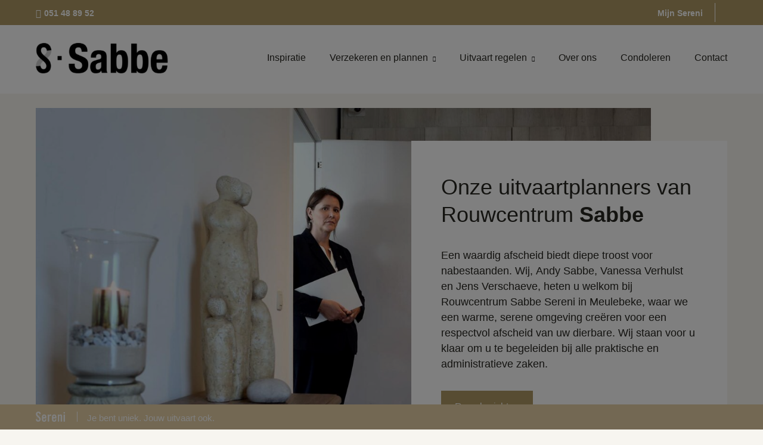

--- FILE ---
content_type: text/html; charset=UTF-8
request_url: https://www.sabbeuitvaart.be/
body_size: 23777
content:
<!doctype html>
<html lang="nl-NL">
<head>
    <meta charset="utf-8">
    <meta name="viewport" content="width=device-width, initial-scale=1">

            <!-- Google Tag Manager -->
        <script async>
            (function (w, d, s, l, i) {
                w[l] = w[l] || [];
                w[l].push({
                    'gtm.start':
                        new Date().getTime(), event: 'gtm.js'
                });
                var f = d.getElementsByTagName(s)[0],
                    j = d.createElement(s), dl = l != 'dataLayer' ? '&l=' + l : '';
                j.async = true;
                j.src =
                    'https://www.googletagmanager.com/gtm.js?id=' + i + dl;
                f.parentNode.insertBefore(j, f);
            })(window, document, 'script', 'dataLayer', 'GTM-K6SNKFTH');
        </script>
        <!-- End Google Tag Manager -->
    
                                    <meta name="msvalidate.01" content=""/>
                                        <meta name="google-site-verification" content="AEv8ah2k1iMJoInGLGYqSjh_7NkDGLeSYYIIXfuhErE"/>
            
    <meta name='robots' content='index, follow, max-image-preview:large, max-snippet:-1, max-video-preview:-1' />
	<style>img:is([sizes="auto" i], [sizes^="auto," i]) { contain-intrinsic-size: 3000px 1500px }</style>
	
	<!-- This site is optimized with the Yoast SEO plugin v25.8 - https://yoast.com/wordpress/plugins/seo/ -->
	<title>Rouwcentrum Sabbe I Sereni - Meulebeke</title><link rel="preload" as="style" href="https://fonts.googleapis.com/css2?family=Hind:wght@300&#038;display=swap" /><link rel="stylesheet" href="https://fonts.googleapis.com/css2?family=Hind:wght@300&#038;display=swap" media="print" onload="this.media='all'" /><noscript><link rel="stylesheet" href="https://fonts.googleapis.com/css2?family=Hind:wght@300&#038;display=swap" /></noscript>
	<meta name="description" content="Rouwcentrum Sabbe Meulebeke, begrafenisondernemer: Uitvaart en afscheid op maat. 24/7 bereikbaar. Meld Overlijden. Tijd &amp; ruimte voor rouw." />
	<link rel="canonical" href="https://www.sabbeuitvaart.be/" />
	<meta property="og:locale" content="nl_NL" />
	<meta property="og:type" content="website" />
	<meta property="og:title" content="Rouwcentrum Sabbe I Sereni - Meulebeke" />
	<meta property="og:description" content="Rouwcentrum Sabbe Meulebeke, begrafenisondernemer: Uitvaart en afscheid op maat. 24/7 bereikbaar. Meld Overlijden. Tijd &amp; ruimte voor rouw." />
	<meta property="og:url" content="https://www.sabbeuitvaart.be/" />
	<meta property="og:site_name" content="Sabbe" />
	<meta property="article:modified_time" content="2026-01-05T14:52:09+00:00" />
	<meta property="og:image" content="https://www.touche.be/app/uploads/sites/87/2025/06/Social-image-Sabbe-1.jpg" />
	<meta property="og:image:width" content="1800" />
	<meta property="og:image:height" content="628" />
	<meta property="og:image:type" content="image/jpeg" />
	<meta name="twitter:card" content="summary_large_image" />
	<script type="application/ld+json" class="yoast-schema-graph">{"@context":"https://schema.org","@graph":[{"@type":"WebPage","@id":"https://www.sabbeuitvaart.be/","url":"https://www.sabbeuitvaart.be/","name":"Rouwcentrum Sabbe I Sereni - Meulebeke","isPartOf":{"@id":"https://www.sabbeuitvaart.be/#website"},"datePublished":"2021-07-01T08:09:11+00:00","dateModified":"2026-01-05T14:52:09+00:00","description":"Rouwcentrum Sabbe Meulebeke, begrafenisondernemer: Uitvaart en afscheid op maat. 24/7 bereikbaar. Meld Overlijden. Tijd & ruimte voor rouw.","breadcrumb":{"@id":"https://www.sabbeuitvaart.be/#breadcrumb"},"inLanguage":"nl-NL","potentialAction":[{"@type":"ReadAction","target":["https://www.sabbeuitvaart.be/"]}]},{"@type":"BreadcrumbList","@id":"https://www.sabbeuitvaart.be/#breadcrumb","itemListElement":[{"@type":"ListItem","position":1,"name":"Home"}]},{"@type":"WebSite","@id":"https://www.sabbeuitvaart.be/#website","url":"https://www.sabbeuitvaart.be/","name":"Sabbe","description":"Just another Sereni site","potentialAction":[{"@type":"SearchAction","target":{"@type":"EntryPoint","urlTemplate":"https://www.sabbeuitvaart.be/?s={search_term_string}"},"query-input":{"@type":"PropertyValueSpecification","valueRequired":true,"valueName":"search_term_string"}}],"inLanguage":"nl-NL"}]}</script>
	<!-- / Yoast SEO plugin. -->


<link rel='dns-prefetch' href='//www.touche.be' />
<link rel='dns-prefetch' href='//i.icomoon.io' />
<link href='https://fonts.gstatic.com' crossorigin rel='preconnect' />
<link rel='stylesheet' id='ct-ultimate-gdpr-cookie-popup-css' href='https://www.touche.be/app/plugins/ct-ultimate-gdpr/assets/css/cookie-popup.min.css?ver=6.8.2' type='text/css' media='all' />
<link rel='stylesheet' id='ct-ultimate-gdpr-custom-fonts-css' href='https://www.touche.be/app/plugins/ct-ultimate-gdpr/assets/css/fonts/fonts.css?ver=6.8.2' type='text/css' media='all' />
<link rel='stylesheet' id='dashicons-css' href='https://www.sabbeuitvaart.be/wp/wp-includes/css/dashicons.min.css?ver=6.8.2' type='text/css' media='all' />
<style id='wp-emoji-styles-inline-css' type='text/css'>

	img.wp-smiley, img.emoji {
		display: inline !important;
		border: none !important;
		box-shadow: none !important;
		height: 1em !important;
		width: 1em !important;
		margin: 0 0.07em !important;
		vertical-align: -0.1em !important;
		background: none !important;
		padding: 0 !important;
	}
</style>
<link rel='stylesheet' id='wp-block-library-css' href='https://www.sabbeuitvaart.be/wp/wp-includes/css/dist/block-library/style.min.css?ver=6.8.2' type='text/css' media='all' />
<style id='classic-theme-styles-inline-css' type='text/css'>
/*! This file is auto-generated */
.wp-block-button__link{color:#fff;background-color:#32373c;border-radius:9999px;box-shadow:none;text-decoration:none;padding:calc(.667em + 2px) calc(1.333em + 2px);font-size:1.125em}.wp-block-file__button{background:#32373c;color:#fff;text-decoration:none}
</style>
<style id='global-styles-inline-css' type='text/css'>
:root{--wp--preset--aspect-ratio--square: 1;--wp--preset--aspect-ratio--4-3: 4/3;--wp--preset--aspect-ratio--3-4: 3/4;--wp--preset--aspect-ratio--3-2: 3/2;--wp--preset--aspect-ratio--2-3: 2/3;--wp--preset--aspect-ratio--16-9: 16/9;--wp--preset--aspect-ratio--9-16: 9/16;--wp--preset--color--black: #000000;--wp--preset--color--cyan-bluish-gray: #abb8c3;--wp--preset--color--white: #ffffff;--wp--preset--color--pale-pink: #f78da7;--wp--preset--color--vivid-red: #cf2e2e;--wp--preset--color--luminous-vivid-orange: #ff6900;--wp--preset--color--luminous-vivid-amber: #fcb900;--wp--preset--color--light-green-cyan: #7bdcb5;--wp--preset--color--vivid-green-cyan: #00d084;--wp--preset--color--pale-cyan-blue: #8ed1fc;--wp--preset--color--vivid-cyan-blue: #0693e3;--wp--preset--color--vivid-purple: #9b51e0;--wp--preset--gradient--vivid-cyan-blue-to-vivid-purple: linear-gradient(135deg,rgba(6,147,227,1) 0%,rgb(155,81,224) 100%);--wp--preset--gradient--light-green-cyan-to-vivid-green-cyan: linear-gradient(135deg,rgb(122,220,180) 0%,rgb(0,208,130) 100%);--wp--preset--gradient--luminous-vivid-amber-to-luminous-vivid-orange: linear-gradient(135deg,rgba(252,185,0,1) 0%,rgba(255,105,0,1) 100%);--wp--preset--gradient--luminous-vivid-orange-to-vivid-red: linear-gradient(135deg,rgba(255,105,0,1) 0%,rgb(207,46,46) 100%);--wp--preset--gradient--very-light-gray-to-cyan-bluish-gray: linear-gradient(135deg,rgb(238,238,238) 0%,rgb(169,184,195) 100%);--wp--preset--gradient--cool-to-warm-spectrum: linear-gradient(135deg,rgb(74,234,220) 0%,rgb(151,120,209) 20%,rgb(207,42,186) 40%,rgb(238,44,130) 60%,rgb(251,105,98) 80%,rgb(254,248,76) 100%);--wp--preset--gradient--blush-light-purple: linear-gradient(135deg,rgb(255,206,236) 0%,rgb(152,150,240) 100%);--wp--preset--gradient--blush-bordeaux: linear-gradient(135deg,rgb(254,205,165) 0%,rgb(254,45,45) 50%,rgb(107,0,62) 100%);--wp--preset--gradient--luminous-dusk: linear-gradient(135deg,rgb(255,203,112) 0%,rgb(199,81,192) 50%,rgb(65,88,208) 100%);--wp--preset--gradient--pale-ocean: linear-gradient(135deg,rgb(255,245,203) 0%,rgb(182,227,212) 50%,rgb(51,167,181) 100%);--wp--preset--gradient--electric-grass: linear-gradient(135deg,rgb(202,248,128) 0%,rgb(113,206,126) 100%);--wp--preset--gradient--midnight: linear-gradient(135deg,rgb(2,3,129) 0%,rgb(40,116,252) 100%);--wp--preset--font-size--small: 13px;--wp--preset--font-size--medium: 20px;--wp--preset--font-size--large: 36px;--wp--preset--font-size--x-large: 42px;--wp--preset--spacing--20: 0.44rem;--wp--preset--spacing--30: 0.67rem;--wp--preset--spacing--40: 1rem;--wp--preset--spacing--50: 1.5rem;--wp--preset--spacing--60: 2.25rem;--wp--preset--spacing--70: 3.38rem;--wp--preset--spacing--80: 5.06rem;--wp--preset--shadow--natural: 6px 6px 9px rgba(0, 0, 0, 0.2);--wp--preset--shadow--deep: 12px 12px 50px rgba(0, 0, 0, 0.4);--wp--preset--shadow--sharp: 6px 6px 0px rgba(0, 0, 0, 0.2);--wp--preset--shadow--outlined: 6px 6px 0px -3px rgba(255, 255, 255, 1), 6px 6px rgba(0, 0, 0, 1);--wp--preset--shadow--crisp: 6px 6px 0px rgba(0, 0, 0, 1);}:where(.is-layout-flex){gap: 0.5em;}:where(.is-layout-grid){gap: 0.5em;}body .is-layout-flex{display: flex;}.is-layout-flex{flex-wrap: wrap;align-items: center;}.is-layout-flex > :is(*, div){margin: 0;}body .is-layout-grid{display: grid;}.is-layout-grid > :is(*, div){margin: 0;}:where(.wp-block-columns.is-layout-flex){gap: 2em;}:where(.wp-block-columns.is-layout-grid){gap: 2em;}:where(.wp-block-post-template.is-layout-flex){gap: 1.25em;}:where(.wp-block-post-template.is-layout-grid){gap: 1.25em;}.has-black-color{color: var(--wp--preset--color--black) !important;}.has-cyan-bluish-gray-color{color: var(--wp--preset--color--cyan-bluish-gray) !important;}.has-white-color{color: var(--wp--preset--color--white) !important;}.has-pale-pink-color{color: var(--wp--preset--color--pale-pink) !important;}.has-vivid-red-color{color: var(--wp--preset--color--vivid-red) !important;}.has-luminous-vivid-orange-color{color: var(--wp--preset--color--luminous-vivid-orange) !important;}.has-luminous-vivid-amber-color{color: var(--wp--preset--color--luminous-vivid-amber) !important;}.has-light-green-cyan-color{color: var(--wp--preset--color--light-green-cyan) !important;}.has-vivid-green-cyan-color{color: var(--wp--preset--color--vivid-green-cyan) !important;}.has-pale-cyan-blue-color{color: var(--wp--preset--color--pale-cyan-blue) !important;}.has-vivid-cyan-blue-color{color: var(--wp--preset--color--vivid-cyan-blue) !important;}.has-vivid-purple-color{color: var(--wp--preset--color--vivid-purple) !important;}.has-black-background-color{background-color: var(--wp--preset--color--black) !important;}.has-cyan-bluish-gray-background-color{background-color: var(--wp--preset--color--cyan-bluish-gray) !important;}.has-white-background-color{background-color: var(--wp--preset--color--white) !important;}.has-pale-pink-background-color{background-color: var(--wp--preset--color--pale-pink) !important;}.has-vivid-red-background-color{background-color: var(--wp--preset--color--vivid-red) !important;}.has-luminous-vivid-orange-background-color{background-color: var(--wp--preset--color--luminous-vivid-orange) !important;}.has-luminous-vivid-amber-background-color{background-color: var(--wp--preset--color--luminous-vivid-amber) !important;}.has-light-green-cyan-background-color{background-color: var(--wp--preset--color--light-green-cyan) !important;}.has-vivid-green-cyan-background-color{background-color: var(--wp--preset--color--vivid-green-cyan) !important;}.has-pale-cyan-blue-background-color{background-color: var(--wp--preset--color--pale-cyan-blue) !important;}.has-vivid-cyan-blue-background-color{background-color: var(--wp--preset--color--vivid-cyan-blue) !important;}.has-vivid-purple-background-color{background-color: var(--wp--preset--color--vivid-purple) !important;}.has-black-border-color{border-color: var(--wp--preset--color--black) !important;}.has-cyan-bluish-gray-border-color{border-color: var(--wp--preset--color--cyan-bluish-gray) !important;}.has-white-border-color{border-color: var(--wp--preset--color--white) !important;}.has-pale-pink-border-color{border-color: var(--wp--preset--color--pale-pink) !important;}.has-vivid-red-border-color{border-color: var(--wp--preset--color--vivid-red) !important;}.has-luminous-vivid-orange-border-color{border-color: var(--wp--preset--color--luminous-vivid-orange) !important;}.has-luminous-vivid-amber-border-color{border-color: var(--wp--preset--color--luminous-vivid-amber) !important;}.has-light-green-cyan-border-color{border-color: var(--wp--preset--color--light-green-cyan) !important;}.has-vivid-green-cyan-border-color{border-color: var(--wp--preset--color--vivid-green-cyan) !important;}.has-pale-cyan-blue-border-color{border-color: var(--wp--preset--color--pale-cyan-blue) !important;}.has-vivid-cyan-blue-border-color{border-color: var(--wp--preset--color--vivid-cyan-blue) !important;}.has-vivid-purple-border-color{border-color: var(--wp--preset--color--vivid-purple) !important;}.has-vivid-cyan-blue-to-vivid-purple-gradient-background{background: var(--wp--preset--gradient--vivid-cyan-blue-to-vivid-purple) !important;}.has-light-green-cyan-to-vivid-green-cyan-gradient-background{background: var(--wp--preset--gradient--light-green-cyan-to-vivid-green-cyan) !important;}.has-luminous-vivid-amber-to-luminous-vivid-orange-gradient-background{background: var(--wp--preset--gradient--luminous-vivid-amber-to-luminous-vivid-orange) !important;}.has-luminous-vivid-orange-to-vivid-red-gradient-background{background: var(--wp--preset--gradient--luminous-vivid-orange-to-vivid-red) !important;}.has-very-light-gray-to-cyan-bluish-gray-gradient-background{background: var(--wp--preset--gradient--very-light-gray-to-cyan-bluish-gray) !important;}.has-cool-to-warm-spectrum-gradient-background{background: var(--wp--preset--gradient--cool-to-warm-spectrum) !important;}.has-blush-light-purple-gradient-background{background: var(--wp--preset--gradient--blush-light-purple) !important;}.has-blush-bordeaux-gradient-background{background: var(--wp--preset--gradient--blush-bordeaux) !important;}.has-luminous-dusk-gradient-background{background: var(--wp--preset--gradient--luminous-dusk) !important;}.has-pale-ocean-gradient-background{background: var(--wp--preset--gradient--pale-ocean) !important;}.has-electric-grass-gradient-background{background: var(--wp--preset--gradient--electric-grass) !important;}.has-midnight-gradient-background{background: var(--wp--preset--gradient--midnight) !important;}.has-small-font-size{font-size: var(--wp--preset--font-size--small) !important;}.has-medium-font-size{font-size: var(--wp--preset--font-size--medium) !important;}.has-large-font-size{font-size: var(--wp--preset--font-size--large) !important;}.has-x-large-font-size{font-size: var(--wp--preset--font-size--x-large) !important;}
:where(.wp-block-post-template.is-layout-flex){gap: 1.25em;}:where(.wp-block-post-template.is-layout-grid){gap: 1.25em;}
:where(.wp-block-columns.is-layout-flex){gap: 2em;}:where(.wp-block-columns.is-layout-grid){gap: 2em;}
:root :where(.wp-block-pullquote){font-size: 1.5em;line-height: 1.6;}
</style>
<link rel='stylesheet' id='ct-ultimate-gdpr-css' href='https://www.touche.be/app/plugins/ct-ultimate-gdpr/assets/css/style.min.css?ver=5.3.2' type='text/css' media='all' />
<link rel='stylesheet' id='ct-ultimate-gdpr-font-awesome-css' href='https://www.touche.be/app/plugins/ct-ultimate-gdpr/assets/css/fonts/font-awesome/css/font-awesome.min.css?ver=6.8.2' type='text/css' media='all' />
<link rel='stylesheet' id='condoleance-style-css' href='https://www.touche.be/app/plugins/wp-condoleance-react-plugin/sereni-condoleances/build//static/css/main.14d742e4.css?ver=1768816803' type='text/css' media='all' />
<link rel='stylesheet' id='cmplz-general-css' href='https://www.touche.be/app/plugins/complianz-gdpr/assets/css/cookieblocker.min.css?ver=1741706570' type='text/css' media='all' />
<link rel='stylesheet' id='ct-ultimate-gdpr-jquery-ui-css' href='https://www.touche.be/app/plugins/ct-ultimate-gdpr/assets/css/jquery-ui.min.css?ver=6.8.2' type='text/css' media='all' />
<link rel='stylesheet' id='icomoon-css' href='https://i.icomoon.io/public/25e138c1a9/Undertakers/style.css' type='text/css' media='all' />
<link rel='stylesheet' id='sereni/css-css' href='https://www.touche.be/app/themes/sereni/dist/styles/main_b2d20d85.css' type='text/css' media='all' />
<script type="text/javascript" id="wpml-cookie-js-extra">
/* <![CDATA[ */
var wpml_cookies = {"wp-wpml_current_language":{"value":"nl","expires":1,"path":"\/"}};
var wpml_cookies = {"wp-wpml_current_language":{"value":"nl","expires":1,"path":"\/"}};
/* ]]> */
</script>
<script type="text/javascript" src="https://www.touche.be/app/plugins/sitepress-multilingual-cms/res/js/cookies/language-cookie.js?ver=480995" id="wpml-cookie-js" defer="defer" data-wp-strategy="defer"></script>
<script type="text/javascript" src="https://www.sabbeuitvaart.be/wp/wp-includes/js/jquery/jquery.min.js?ver=3.7.1" id="jquery-core-js"></script>
<script type="text/javascript" src="https://www.sabbeuitvaart.be/wp/wp-includes/js/jquery/jquery-migrate.min.js?ver=3.4.1" id="jquery-migrate-js"></script>
<script type="text/javascript" src="https://www.touche.be/app/plugins/ct-ultimate-gdpr/assets/js/service-facebook-pixel.js?ver=6.8.2" id="ct-ultimate-gdpr-service-facebook-pixel-js"></script>

<script type="text/javascript" src="https://www.touche.be/app/plugins/ct-ultimate-gdpr/assets/js/cookie-list.js?ver=5.3.2" id="ct-ultimate-gdpr-cookie-list-js"></script>
<script type="text/javascript" src="https://www.touche.be/app/plugins/ct-ultimate-gdpr/assets/js/shortcode-block-cookie.js?ver=5.3.2" id="ct-ultimate-gdpr-shortcode-block-cookie-js"></script>
<link rel="https://api.w.org/" href="https://www.sabbeuitvaart.be/wp-json/" /><link rel="alternate" title="JSON" type="application/json" href="https://www.sabbeuitvaart.be/wp-json/wp/v2/pages/31" /><link rel="EditURI" type="application/rsd+xml" title="RSD" href="https://www.sabbeuitvaart.be/wp/xmlrpc.php?rsd" />
<meta name="generator" content="WordPress 6.8.2" />
<link rel='shortlink' href='https://www.sabbeuitvaart.be/' />
<link rel="alternate" title="oEmbed (JSON)" type="application/json+oembed" href="https://www.sabbeuitvaart.be/wp-json/oembed/1.0/embed?url=https%3A%2F%2Fwww.sabbeuitvaart.be%2F" />
<link rel="alternate" title="oEmbed (XML)" type="text/xml+oembed" href="https://www.sabbeuitvaart.be/wp-json/oembed/1.0/embed?url=https%3A%2F%2Fwww.sabbeuitvaart.be%2F&#038;format=xml" />
<meta name="generator" content="WPML ver:4.8.0 stt:37;" />
        <!--    icons    -->

    <!--   FONTS    -->
    
        <!--Load custom fonts for the undertakers-->

        
        
                            <link rel="preconnect" href="https://fonts.googleapis.com">
            <link rel="preconnect" href="https://fonts.gstatic.com" crossorigin>
            
                        <link rel="preload" href="https://use.typekit.net/yox6xun.css" as="style">
            <link rel="stylesheet" href="https://use.typekit.net/yox6xun.css">
                                                


    <link rel="icon" href="https://www.touche.be/app/uploads/sites/87/2022/01/cropped-cms-favicon-32x32.jpeg" sizes="32x32" />
<link rel="icon" href="https://www.touche.be/app/uploads/sites/87/2022/01/cropped-cms-favicon-192x192.jpeg" sizes="192x192" />
<link rel="apple-touch-icon" href="https://www.touche.be/app/uploads/sites/87/2022/01/cropped-cms-favicon-180x180.jpeg" />
<meta name="msapplication-TileImage" content="https://www.touche.be/app/uploads/sites/87/2022/01/cropped-cms-favicon-270x270.jpeg" />
    <meta http-equiv="x-ua-compatible" content="ie=edge">
    <meta name="viewport" content="width=device-width, initial-scale=1, shrink-to-fit=no">
</head>
<body class="home wp-singular page-template page-template-template-homepage template-homepage page page-id-31 wp-theme-sereniresources undertaker_theme theme-beaches-sun-tan font-sofia-pro layout-1 for_products is_chrome app-data index-data singular-data page-data page-31-data page-rouwcentrum-sabbe-meulebeke-data template-homepage-data front-page-data">
<header class="banner undertaker logo-left">

            <div class="top-bar strech-content">
            <div class="container">
                <div class="top-bar-wrapper">
                                            <div class="contact-phone">
                            <div class="phone-number">
                                <a href="tel:051 48 89 52">051 48 89 52</a>
                            </div>
                        </div>
                                                                                                        <div class="my-sereni">
                            <a href="https://mijn.sereni.be/nl-BE/inloggen?lang=frnl" target="_blank"
                               title="Mijn Sereni">Mijn Sereni</a>
                        </div>
                                                                            </div>
            </div>
        </div>
        <div class="container">
        <nav class="navbar navbar-expand-lg" role="navigation">
            <div class="logo">
                <a href="https://www.sabbeuitvaart.be/">
                                                                        <img height="63" width="232"
                                 src="https://www.touche.be/app/uploads/sites/87/2024/07/Vestigingslogo_Sabbe_Zwart-1-300x85.png"
                                 alt="Sabbe">
                                                            </a>
            </div>

            <button class="navbar-toggler" type="button" data-toggle="collapse" data-target="#menu-navbar-collapse"
                    aria-controls="menu-navbar-collapse" aria-expanded="false" aria-label="Toggle navigation">
                <span class="navbar-toggler-icon"></span>
            </button>

            <!-- Products category navigation -->

            <div id="menu-navbar-collapse" class="collapse navbar-collapse flex-menu-item-3"><ul id="menu-main-navigation" class="nav navbar-nav"><li level_0 itemscope="itemscope" itemtype="https://www.schema.org/SiteNavigationElement" id="menu-item-517" class="menu-half menu-item menu-item-type-post_type menu-item-object-page menu-item-517 nav-item level_0"><a title="Inspiratie" href="https://www.sabbeuitvaart.be/inspiratie-sabbe-sereni/" class="nav-link">Inspiratie</a></li>
<li level_0 itemscope="itemscope" itemtype="https://www.schema.org/SiteNavigationElement" id="menu-item-32554" class="menu-item menu-item-type-post_type menu-item-object-page menu-item-has-children dropdown menu-item-32554 nav-item level_0"><a title="Verzekeren en plannen" href="https://www.sabbeuitvaart.be/verzekeren-en-plannen-sabbe-sereni/" aria-haspopup="true" aria-expanded="false" class="dropdown-toggle nav-link" id="menu-item-dropdown-32554">Verzekeren en plannen</a>
<ul class="dropdown-menu" aria-labelledby="menu-item-dropdown-32554" role="menu">
	<li level_1 itemscope="itemscope" itemtype="https://www.schema.org/SiteNavigationElement" id="menu-item-32555" class="menu-item menu-item-type-post_type menu-item-object-page menu-item-32555 nav-item level_1"><a title="Uitvaartverzekering" href="https://www.sabbeuitvaart.be/verzekeren-en-plannen-sabbe-sereni/uitvaartverzekering-sabbe-sereni/" class="dropdown-item">Uitvaartverzekering</a></li>
	<li level_1 itemscope="itemscope" itemtype="https://www.schema.org/SiteNavigationElement" id="menu-item-32556" class="menu-item menu-item-type-post_type menu-item-object-page menu-item-32556 nav-item level_1"><a title="Uitvaartplan opstellen" href="https://www.sabbeuitvaart.be/verzekeren-en-plannen-sabbe-sereni/uitvaartplan-opstellen-sabbe-sereni/" class="dropdown-item">Uitvaartplan opstellen</a></li>
</ul>
</li>
<li level_0 itemscope="itemscope" itemtype="https://www.schema.org/SiteNavigationElement" id="menu-item-419" class="menu-item menu-item-type-post_type menu-item-object-page menu-item-has-children dropdown menu-item-419 nav-item level_0"><a title="Uitvaart regelen" href="https://www.sabbeuitvaart.be/uitvaart-regelen/" aria-haspopup="true" aria-expanded="false" class="dropdown-toggle nav-link" id="menu-item-dropdown-419">Uitvaart regelen</a>
<ul class="dropdown-menu" aria-labelledby="menu-item-dropdown-419" role="menu">
	<li level_1 itemscope="itemscope" itemtype="https://www.schema.org/SiteNavigationElement" id="menu-item-32557" class="menu-item menu-item-type-post_type menu-item-object-page menu-item-32557 nav-item level_1"><a title="Begrafenis" href="https://www.sabbeuitvaart.be/uitvaart-regelen/begrafenis-sabbe-sereni/" class="dropdown-item">Begrafenis</a></li>
	<li level_1 itemscope="itemscope" itemtype="https://www.schema.org/SiteNavigationElement" id="menu-item-32558" class="menu-item menu-item-type-post_type menu-item-object-page menu-item-32558 nav-item level_1"><a title="Crematie" href="https://www.sabbeuitvaart.be/uitvaart-regelen/crematie-sabbe-sereni/" class="dropdown-item">Crematie</a></li>
	<li level_1 itemscope="itemscope" itemtype="https://www.schema.org/SiteNavigationElement" id="menu-item-32559" class="menu-item menu-item-type-post_type menu-item-object-page menu-item-32559 nav-item level_1"><a title="Afscheidsdiensten" href="https://www.sabbeuitvaart.be/uitvaart-regelen/afscheidsdiensten-sabbe-sereni/" class="dropdown-item">Afscheidsdiensten</a></li>
	<li level_1 itemscope="itemscope" itemtype="https://www.schema.org/SiteNavigationElement" id="menu-item-32805" class="menu-item menu-item-type-post_type menu-item-object-page menu-item-32805 nav-item level_1"><a title="Koffietafel" href="https://www.sabbeuitvaart.be/uitvaart-regelen/koffietafel-sabbe-sereni/" class="dropdown-item">Koffietafel</a></li>
	<li level_1 itemscope="itemscope" itemtype="https://www.schema.org/SiteNavigationElement" id="menu-item-32560" class="menu-item menu-item-type-post_type menu-item-object-page menu-item-32560 nav-item level_1"><a title="Vervoer &amp; Repatriëring" href="https://www.sabbeuitvaart.be/uitvaart-regelen/vervoer-en-repatriering-sabbe-sereni/" class="dropdown-item">Vervoer &amp; Repatriëring</a></li>
	<li level_1 itemscope="itemscope" itemtype="https://www.schema.org/SiteNavigationElement" id="menu-item-32561" class="menu-item menu-item-type-post_type menu-item-object-page menu-item-32561 nav-item level_1"><a title="Rouwcommunicatie" href="https://www.sabbeuitvaart.be/uitvaart-regelen/rouwcommunicatie-sabbe-sereni/" class="dropdown-item">Rouwcommunicatie</a></li>
	<li level_1 itemscope="itemscope" itemtype="https://www.schema.org/SiteNavigationElement" id="menu-item-32562" class="menu-item menu-item-type-post_type menu-item-object-page menu-item-32562 nav-item level_1"><a title="Administratieve bijstand" href="https://www.sabbeuitvaart.be/uitvaart-regelen/administratieve-bijstand-sabbe-sereni/" class="dropdown-item">Administratieve bijstand</a></li>
	<li level_1 itemscope="itemscope" itemtype="https://www.schema.org/SiteNavigationElement" id="menu-item-32563" class="menu-item menu-item-type-post_type menu-item-object-page menu-item-32563 nav-item level_1"><a title="Rouwbegeleiding" href="https://www.sabbeuitvaart.be/uitvaart-regelen/rouwbegeleiding-sabbe-sereni/" class="dropdown-item">Rouwbegeleiding</a></li>
</ul>
</li>
<li level_0 itemscope="itemscope" itemtype="https://www.schema.org/SiteNavigationElement" id="menu-item-418" class="menu-item menu-item-type-post_type menu-item-object-page menu-item-418 nav-item level_0"><a title="Over ons" href="https://www.sabbeuitvaart.be/over-sabbe-sereni/" class="nav-link">Over ons</a></li>
<li level_0 itemscope="itemscope" itemtype="https://www.schema.org/SiteNavigationElement" id="menu-item-1709" class="menu-item menu-item-type-post_type menu-item-object-page menu-item-1709 nav-item level_0"><a title="Condoleren" href="https://www.sabbeuitvaart.be/rouwberichten-sabbe-sereni/" class="nav-link">Condoleren</a></li>
<li level_0 itemscope="itemscope" itemtype="https://www.schema.org/SiteNavigationElement" id="menu-item-1707" class="menu-half menu-item menu-item-type-post_type menu-item-object-page last-item menu-item-1707 nav-item level_0"><a title="Contact" href="https://www.sabbeuitvaart.be/contact-sabbe-sereni/" class="nav-link">Contact</a></li>
</ul></div>
            <!-- Ajax search -->
            
                                </nav>
    </div>
    </div>
</header>

<div class="wrap container" role="document">
    <div class="content">
        <main class="main">
                                 <div class="page-header">
  <h1>Home</h1>
</div>
    <div class="theme-content-area">
        <div id="block-main-banner-block_f0d21e943ad91193edee9b0d35938fd3" class="block-main-banner">
    <div class="container">
        <div class="banner-wrap layout1 content_right content_bottom">
            <div class="banner-image">
                                                            <img fetchpriority="high" decoding="async" width="1440" height="960" src="https://www.touche.be/app/uploads/sites/87/2024/07/CMS_Sabbe_Meulebeke-1440x960.jpg" class="attachment-full-stretched size-full-stretched" alt="Home" srcset="https://www.touche.be/app/uploads/sites/87/2024/07/CMS_Sabbe_Meulebeke-1440x960.jpg 1440w, https://www.touche.be/app/uploads/sites/87/2024/07/CMS_Sabbe_Meulebeke-300x200.jpg 300w, https://www.touche.be/app/uploads/sites/87/2024/07/CMS_Sabbe_Meulebeke-1024x683.jpg 1024w, https://www.touche.be/app/uploads/sites/87/2024/07/CMS_Sabbe_Meulebeke-768x512.jpg 768w, https://www.touche.be/app/uploads/sites/87/2024/07/CMS_Sabbe_Meulebeke-1536x1024.jpg 1536w, https://www.touche.be/app/uploads/sites/87/2024/07/CMS_Sabbe_Meulebeke-450x300.jpg 450w, https://www.touche.be/app/uploads/sites/87/2024/07/CMS_Sabbe_Meulebeke-1300x867.jpg 1300w, https://www.touche.be/app/uploads/sites/87/2024/07/CMS_Sabbe_Meulebeke.jpg 1800w" sizes="(max-width: 1440px) 100vw, 1440px" title="Home" />                                                </div>

                            <div class="banner-content">
                    <div class="inner">
                        <div class="columns__item">
<div class="max-width-container">
<h2>Onze uitvaartplanners van Rouwcentrum <strong>Sabbe</strong></h2>
</div>
</div>
<div class="columns__item">
<div class="max-width-container">
<div class="flex flex-grow flex-col max-w-full">
<div class="min-h-[20px] text-message flex w-full flex-col items-end gap-2 whitespace-pre-wrap break-words [.text-message+&amp;]:mt-5 overflow-x-auto" dir="auto" data-message-author-role="assistant" data-message-id="293f9fbd-e0c4-4e3e-b5ed-baa89e100bdb">
<div class="flex w-full flex-col gap-1 empty:hidden first:pt-[3px]">
<div class="markdown prose w-full break-words dark:prose-invert light">
<p>Een waardig afscheid biedt diepe troost voor nabestaanden. Wij, <strong>Andy Sabbe, Vanessa Verhulst en Jens Verschaeve,</strong> heten u welkom bij <strong>Rouwcentrum Sabbe Sereni in Meulebeke</strong>, waar we een warme, serene omgeving creëren voor een respectvol afscheid van uw dierbare. Wij staan voor u klaar om u te begeleiden bij alle praktische en administratieve zaken.</p>
</div>
</div>
</div>
</div>
</div>
</div>
<p><a class="btn btn-primary" href="https://www.sabbeuitvaart.be/nl/rouwberichten/">Rouwberichten</a></p>
<p><a class="btn btn-primary" href="https://www.sabbeuitvaart.be/contact-sabbe-sereni/">Overlijden melden</a></p>
                    </div>
                </div>
                    </div>
    </div>
</div>



<div id="block-main-banner-block_f21afabf4b87dd19c37b378e30ed69eb" class="block-main-banner">
    <div class="container">
        <div class="banner-wrap layout2 content_right content_top">
            <div class="banner-image">
                                                            <img decoding="async" width="1440" height="960" src="https://www.touche.be/app/uploads/sites/87/2024/07/CMS_Sabbe_Meulebeke_Rouwcentrum-1440x960.jpg" class="attachment-full-stretched size-full-stretched" alt="Home" srcset="https://www.touche.be/app/uploads/sites/87/2024/07/CMS_Sabbe_Meulebeke_Rouwcentrum-1440x960.jpg 1440w, https://www.touche.be/app/uploads/sites/87/2024/07/CMS_Sabbe_Meulebeke_Rouwcentrum-300x200.jpg 300w, https://www.touche.be/app/uploads/sites/87/2024/07/CMS_Sabbe_Meulebeke_Rouwcentrum-1024x683.jpg 1024w, https://www.touche.be/app/uploads/sites/87/2024/07/CMS_Sabbe_Meulebeke_Rouwcentrum-768x512.jpg 768w, https://www.touche.be/app/uploads/sites/87/2024/07/CMS_Sabbe_Meulebeke_Rouwcentrum-1536x1024.jpg 1536w, https://www.touche.be/app/uploads/sites/87/2024/07/CMS_Sabbe_Meulebeke_Rouwcentrum-450x300.jpg 450w, https://www.touche.be/app/uploads/sites/87/2024/07/CMS_Sabbe_Meulebeke_Rouwcentrum-1300x867.jpg 1300w, https://www.touche.be/app/uploads/sites/87/2024/07/CMS_Sabbe_Meulebeke_Rouwcentrum.jpg 1800w" sizes="(max-width: 1440px) 100vw, 1440px" title="Home" />                                                </div>

                            <div class="banner-content">
                    <div class="inner">
                        <h3>Heeft u een overlijden te melden?</h3>
<p>Wij, <strong>Andy Sabbe, Vanessa Verhulst en Jens Verschaeve</strong>, zijn <strong>dag en nacht bereikbaar</strong> om u te ondersteunen.</p>
<p><a class="btn btn-primary" href="tel:051488952"><span data-sheets-root="1" data-sheets-value="{&quot;1&quot;:2,&quot;2&quot;:&quot;051 48 89 52&quot;}" data-sheets-userformat="{&quot;2&quot;:31231,&quot;3&quot;:{&quot;1&quot;:1},&quot;4&quot;:{&quot;1&quot;:2,&quot;2&quot;:16711422},&quot;5&quot;:{&quot;1&quot;:[{&quot;1&quot;:2,&quot;2&quot;:0,&quot;5&quot;:{&quot;1&quot;:2,&quot;2&quot;:10855845}},{&quot;1&quot;:0,&quot;2&quot;:0,&quot;3&quot;:3},{&quot;1&quot;:1,&quot;2&quot;:0,&quot;4&quot;:1}]},&quot;6&quot;:{&quot;1&quot;:[{&quot;1&quot;:2,&quot;2&quot;:0,&quot;5&quot;:{&quot;1&quot;:2,&quot;2&quot;:10855845}},{&quot;1&quot;:0,&quot;2&quot;:0,&quot;3&quot;:3},{&quot;1&quot;:1,&quot;2&quot;:0,&quot;4&quot;:1}]},&quot;7&quot;:{&quot;1&quot;:[{&quot;1&quot;:2,&quot;2&quot;:0,&quot;5&quot;:{&quot;1&quot;:2,&quot;2&quot;:10855845}},{&quot;1&quot;:0,&quot;2&quot;:0,&quot;3&quot;:3},{&quot;1&quot;:1,&quot;2&quot;:0,&quot;4&quot;:1}]},&quot;8&quot;:{&quot;1&quot;:[{&quot;1&quot;:2,&quot;2&quot;:0,&quot;5&quot;:{&quot;1&quot;:2,&quot;2&quot;:4144959}},{&quot;1&quot;:0,&quot;2&quot;:0,&quot;3&quot;:3},{&quot;1&quot;:1,&quot;2&quot;:0,&quot;4&quot;:1}]},&quot;9&quot;:1,&quot;10&quot;:0,&quot;11&quot;:4,&quot;14&quot;:{&quot;1&quot;:2,&quot;2&quot;:0},&quot;15&quot;:&quot;Helvetica Neue&quot;,&quot;16&quot;:16,&quot;17&quot;:1}">051 48 89 52</span></a></p>
<p>Bij <strong>Rouwcentrum Sabbe</strong> staan we altijd klaar om uw vragen te beantwoorden en een afspraak in te plannen. Samen zorgen we voor een uniek en persoonlijk afscheid dat perfect aansluit bij uw wensen.</p>
                    </div>
                </div>
                    </div>
    </div>
</div>


<div id="block-variable-content-list-block_807143a340dbc3acb3eee8238a801024" class="block-variable-content-list default">
    <div class="container">
        <div class="widget-wrap per_row_4">
                            <div class="block-heading">
                    <span class="heading">Meer dan alleen uitvaart</span>
                </div>
                        <div class="block-content">
                                                                                    <div class="element">
                                                                                                <div class="image-wrap">
                                        <a href="https://www.sabbeuitvaart.be/digitale-nalatenschap/">
                                            <img decoding="async" width="1300" height="867" src="https://www.touche.be/app/uploads/sites/87/2025/02/httpswww.litsuitvaart.beappuploads202407Ontwerp-zonder-titel-19-1300x867.jpg" class="attachment-full-medium size-full-medium wp-post-image" alt="Home" srcset="https://www.touche.be/app/uploads/sites/87/2025/02/httpswww.litsuitvaart.beappuploads202407Ontwerp-zonder-titel-19-1300x867.jpg 1300w, https://www.touche.be/app/uploads/sites/87/2025/02/httpswww.litsuitvaart.beappuploads202407Ontwerp-zonder-titel-19-300x200.jpg 300w, https://www.touche.be/app/uploads/sites/87/2025/02/httpswww.litsuitvaart.beappuploads202407Ontwerp-zonder-titel-19-1024x683.jpg 1024w, https://www.touche.be/app/uploads/sites/87/2025/02/httpswww.litsuitvaart.beappuploads202407Ontwerp-zonder-titel-19-768x512.jpg 768w, https://www.touche.be/app/uploads/sites/87/2025/02/httpswww.litsuitvaart.beappuploads202407Ontwerp-zonder-titel-19-1536x1024.jpg 1536w, https://www.touche.be/app/uploads/sites/87/2025/02/httpswww.litsuitvaart.beappuploads202407Ontwerp-zonder-titel-19-450x300.jpg 450w, https://www.touche.be/app/uploads/sites/87/2025/02/httpswww.litsuitvaart.beappuploads202407Ontwerp-zonder-titel-19-1440x960.jpg 1440w, https://www.touche.be/app/uploads/sites/87/2025/02/httpswww.litsuitvaart.beappuploads202407Ontwerp-zonder-titel-19-600x400.jpg 600w, https://www.touche.be/app/uploads/sites/87/2025/02/httpswww.litsuitvaart.beappuploads202407Ontwerp-zonder-titel-19.jpg 1800w" sizes="(max-width: 1300px) 100vw, 1300px" title="Home" />                                        </a>
                                    </div>
                                                                <div class="content-wrap">
                                    <div class="post-title">
                                        <a href="https://www.sabbeuitvaart.be/digitale-nalatenschap/">
                                            <span>Digitale Nalatenschap</span>
                                        </a>
                                    </div>
                                                                            <div class="post-excerpt">
                                            <p>De digitale nalatenschap, steeds belangrijker in onze digitale maatschappij,&#8230;</p>
                                        </div>
                                                                    </div>
                                                    </div>
                                                                    <div class="element">
                                                                                                <div class="image-wrap">
                                        <a href="https://www.sabbeuitvaart.be/historiek/">
                                            <img loading="lazy" decoding="async" width="1300" height="867" src="https://www.touche.be/app/uploads/sites/87/2024/07/CMS_team_liggend-1300x867.jpg" class="attachment-full-medium size-full-medium wp-post-image" alt="Home" srcset="https://www.touche.be/app/uploads/sites/87/2024/07/CMS_team_liggend-1300x867.jpg 1300w, https://www.touche.be/app/uploads/sites/87/2024/07/CMS_team_liggend-300x200.jpg 300w, https://www.touche.be/app/uploads/sites/87/2024/07/CMS_team_liggend-1024x683.jpg 1024w, https://www.touche.be/app/uploads/sites/87/2024/07/CMS_team_liggend-768x512.jpg 768w, https://www.touche.be/app/uploads/sites/87/2024/07/CMS_team_liggend-1536x1024.jpg 1536w, https://www.touche.be/app/uploads/sites/87/2024/07/CMS_team_liggend-450x300.jpg 450w, https://www.touche.be/app/uploads/sites/87/2024/07/CMS_team_liggend-1440x960.jpg 1440w, https://www.touche.be/app/uploads/sites/87/2024/07/CMS_team_liggend.jpg 1800w" sizes="auto, (max-width: 1300px) 100vw, 1300px" title="Home" />                                        </a>
                                    </div>
                                                                <div class="content-wrap">
                                    <div class="post-title">
                                        <a href="https://www.sabbeuitvaart.be/historiek/">
                                            <span>Historiek van Rouwcentrum Sabbe Sereni</span>
                                        </a>
                                    </div>
                                                                            <div class="post-excerpt">
                                            <p>Het verhaal startte in 1970 toen Achiel en Alberic Sabbe beslisten om ook begrafenissen te doen.</p>
                                        </div>
                                                                    </div>
                                                    </div>
                                                                    <div class="element">
                                                                                                <div class="image-wrap">
                                        <a href="https://www.sabbeuitvaart.be/sereni-lanceert-troostmaaltijden/">
                                            <img loading="lazy" decoding="async" width="372" height="247" src="https://www.touche.be/app/uploads/sites/87/2025/04/Troostmaaltijden-1.png" class="attachment-full-medium size-full-medium wp-post-image" alt="Home" srcset="https://www.touche.be/app/uploads/sites/87/2025/04/Troostmaaltijden-1.png 372w, https://www.touche.be/app/uploads/sites/87/2025/04/Troostmaaltijden-1-300x199.png 300w" sizes="auto, (max-width: 372px) 100vw, 372px" title="Home" />                                        </a>
                                    </div>
                                                                <div class="content-wrap">
                                    <div class="post-title">
                                        <a href="https://www.sabbeuitvaart.be/sereni-lanceert-troostmaaltijden/">
                                            <span>Sereni lanceert troostmaaltijden</span>
                                        </a>
                                    </div>
                                                                            <div class="post-excerpt">
                                            <p>In de drukte van het rouwproces hebben families vaak niet de energie of de tijd om te koken. Kleine, ontzorgende gebaren, zoals het aanbieden van een maaltijd, kunnen dan een enorme impact hebben.</p>
                                        </div>
                                                                    </div>
                                                    </div>
                                                                    <div class="element">
                                                                                                <div class="image-wrap">
                                        <a href="https://www.sabbeuitvaart.be/wat-bij-overlijden/">
                                            <img loading="lazy" decoding="async" width="1300" height="867" src="https://www.touche.be/app/uploads/sites/87/2025/02/httpswww.litsuitvaart.beappuploads202405CMS_GidsOverlijden-1300x867.jpeg" class="attachment-full-medium size-full-medium wp-post-image" alt="Home" srcset="https://www.touche.be/app/uploads/sites/87/2025/02/httpswww.litsuitvaart.beappuploads202405CMS_GidsOverlijden-1300x867.jpeg 1300w, https://www.touche.be/app/uploads/sites/87/2025/02/httpswww.litsuitvaart.beappuploads202405CMS_GidsOverlijden-300x200.jpeg 300w, https://www.touche.be/app/uploads/sites/87/2025/02/httpswww.litsuitvaart.beappuploads202405CMS_GidsOverlijden-1024x683.jpeg 1024w, https://www.touche.be/app/uploads/sites/87/2025/02/httpswww.litsuitvaart.beappuploads202405CMS_GidsOverlijden-768x512.jpeg 768w, https://www.touche.be/app/uploads/sites/87/2025/02/httpswww.litsuitvaart.beappuploads202405CMS_GidsOverlijden-1536x1024.jpeg 1536w, https://www.touche.be/app/uploads/sites/87/2025/02/httpswww.litsuitvaart.beappuploads202405CMS_GidsOverlijden-450x300.jpeg 450w, https://www.touche.be/app/uploads/sites/87/2025/02/httpswww.litsuitvaart.beappuploads202405CMS_GidsOverlijden-1440x960.jpeg 1440w, https://www.touche.be/app/uploads/sites/87/2025/02/httpswww.litsuitvaart.beappuploads202405CMS_GidsOverlijden-600x400.jpeg 600w, https://www.touche.be/app/uploads/sites/87/2025/02/httpswww.litsuitvaart.beappuploads202405CMS_GidsOverlijden.jpeg 1800w" sizes="auto, (max-width: 1300px) 100vw, 1300px" title="Home" />                                        </a>
                                    </div>
                                                                <div class="content-wrap">
                                    <div class="post-title">
                                        <a href="https://www.sabbeuitvaart.be/wat-bij-overlijden/">
                                            <span>Wat bij overlijden?</span>
                                        </a>
                                    </div>
                                                                            <div class="post-excerpt">
                                            <p>Deze gids is bedoeld als een ondersteunende referentie in een moeilijke tijd.</p>
                                        </div>
                                                                    </div>
                                                    </div>
                                                </div>
        </div>
    </div>
</div>


<div id="block-variable-content-list-block_b5e6dd3c64bbc30f39491856f3c93703" class="block-variable-content-list alt_1">
    <div class="container">
        <div class="widget-wrap per_row_2">
                        <div class="block-content">
                                                                                    <div class="element">
                                                            
                                                                    <div class="image-wrap">
                                                                                    <img loading="lazy" decoding="async" width="683" height="1024" src="https://www.touche.be/app/uploads/sites/87/2024/07/CMS_Sabbe_Meulebeke_Rouwen_Verbinden-683x1024.jpg" class="attachment-large size-large" alt="Home" srcset="https://www.touche.be/app/uploads/sites/87/2024/07/CMS_Sabbe_Meulebeke_Rouwen_Verbinden-683x1024.jpg 683w, https://www.touche.be/app/uploads/sites/87/2024/07/CMS_Sabbe_Meulebeke_Rouwen_Verbinden-200x300.jpg 200w, https://www.touche.be/app/uploads/sites/87/2024/07/CMS_Sabbe_Meulebeke_Rouwen_Verbinden-768x1152.jpg 768w, https://www.touche.be/app/uploads/sites/87/2024/07/CMS_Sabbe_Meulebeke_Rouwen_Verbinden-1024x1536.jpg 1024w, https://www.touche.be/app/uploads/sites/87/2024/07/CMS_Sabbe_Meulebeke_Rouwen_Verbinden-867x1300.jpg 867w, https://www.touche.be/app/uploads/sites/87/2024/07/CMS_Sabbe_Meulebeke_Rouwen_Verbinden-960x1440.jpg 960w, https://www.touche.be/app/uploads/sites/87/2024/07/CMS_Sabbe_Meulebeke_Rouwen_Verbinden.jpg 1200w" sizes="auto, (max-width: 683px) 100vw, 683px" title="Home" />                                                                            </div>
                                
                                                                                    </div>
                                                                    <div class="element">
                                                            
                                
                                                                    <div class="content-wrap">
                                        <h3>Het rouwproces, een kans voor verbinding</h3>
<div class="flex flex-grow flex-col max-w-full">
<div class="min-h-[20px] text-message flex w-full flex-col items-end gap-2 whitespace-pre-wrap break-words [.text-message+&amp;]:mt-5 overflow-x-auto" dir="auto" data-message-author-role="assistant" data-message-id="56929032-9f5d-46c1-a359-005600f32c00">
<div class="flex w-full flex-col gap-1 empty:hidden first:pt-[3px]">
<div class="markdown prose w-full break-words dark:prose-invert light">
<p>Bij het verlies van een dierbare verandert er veel voor de nabestaanden. Wij, <strong>Andy Sabbe, Vanessa Verhulst en Jens Verschaeve</strong>, begrijpen bij <strong>Rouwcentrum Sabbe Sereni</strong> deze complexe periode en begeleiden de directe familie met zorg en respect.</p>
<p>Wij ontwikkelen creatieve concepten die recht doen aan de overledene en troost bieden aan de nabestaanden. Samen met u creëren we een persoonlijke en warme uitvaartdienst.</p>
<p>Met aandacht voor de laatste wensen van de overledene organiseren wij de uitvaart discreet en toegewijd. <strong>Rouwcentrum Sabbe</strong> Sereni begeleidt u door het proces met oog voor detail en empathie, en neemt alle formaliteiten uit handen.</p>
<p>Elk rouwproces kent zijn eigen tempo en wij ondersteunen u in elke fase.</p>
<h4>Neem vandaag nog contact met ons op.</h4>
<p>Bij Sabbe Sereni erkennen we het belang van openheid en communicatie rondom afscheid, verdriet en rouw. Door hierover te praten, krijgen emoties een plek in onze samenleving. Onze rouwconsulent helpt u bij het vinden van rust en ruimte.</p>
<p>Over afscheid, verdriet en rouw moeten we kunnen praten. Het verlies en gemis krijgt zo een plaats in onze maatschappij en daar streven wij, bij Sereni, elke dag opnieuw naar. Een gesprek met een rouwconsulent helpt u om ruimte te scheppen.</p>
</div>
</div>
</div>
</div>
<p><a class="btn btn-primary" href="https://www.sabbeuitvaart.be/nl/contact/">Contacteer ons</a></p>
                                    </div>
                                                                                    </div>
                                                </div>
        </div>
    </div>
</div>



<div id="block-main-banner-block_411b30329ff311c625c9c6025aeba24b" class="block-main-banner">
    <div class="container">
        <div class="banner-wrap layout2 content_right content_top">
            <div class="banner-image">
                                                            <img loading="lazy" decoding="async" width="691" height="628" src="https://www.touche.be/app/uploads/sites/87/2026/01/UITVAARTWENSBOEKJE-Sereni.jpg" class="attachment-full-stretched size-full-stretched" alt="Home" srcset="https://www.touche.be/app/uploads/sites/87/2026/01/UITVAARTWENSBOEKJE-Sereni.jpg 691w, https://www.touche.be/app/uploads/sites/87/2026/01/UITVAARTWENSBOEKJE-Sereni-300x273.jpg 300w, https://www.touche.be/app/uploads/sites/87/2026/01/UITVAARTWENSBOEKJE-Sereni-330x300.jpg 330w" sizes="auto, (max-width: 691px) 100vw, 691px" title="Home" />                                                </div>

                            <div class="banner-content">
                    <div class="inner">
                        <h2>Mijn laatste wensen</h2>
<p>Een afscheid begint niet op de dag van de uitvaart, maar bij het leven — bij wat je belangrijk vindt en wil nalaten.<br />
Het Sereni Wensboekje helpt je stilstaan bij:</p>
<ul>
<li><strong>Wat jou typeert</strong></li>
<li><strong>Muziek of woorden die troost geven</strong></li>
<li><strong>Rituelen en wensen</strong> die voor jou betekenisvol zijn</li>
</ul>
<p>Het invullen geeft rust en maakt gesprekken met dierbaren eenvoudiger.<br />
Vul het digitaal in via <a class="text-yellow" href="https://mijn.sereni.be/nl-BE/inloggen" target="_blank" rel="noopener"><strong>Mijn Sereni.be</strong></a> of vraag een papieren versie aan bij <a class="text-yellow" href="https://www.sereni.be/branch" target="_blank" rel="noopener"><strong>onze uitvaartplanners</strong></a>.</p>
<p><a class="btn btn-primary" href="https://mijn.sereni.be/nl-BE/inloggen" target="_blank" rel="noopener">Ik vul de digitale versie in</a></p>
                    </div>
                </div>
                    </div>
    </div>
</div>

    </div>
            </main>
            </div>
</div>
            <div class="sticky-ribbon" style="background-color:  #e7d2a8 ;">
        <div class="sticky-ribbon-wrapper container">
                            <img alt="Touche.be" height="24" width="70" src="https://www.touche.be/app/themes/sereni/dist/images/logo-white_836445aa.svg"/>
                        <span>
                Je bent uniek. Jouw uitvaart ook.            </span>
        </div>
    </div>
        <footer class="footer undertaker">

                <div class="footer-wrapper-top container">
            <div class="inner">
                <div class="column contact">
                                            <div class="title">
                            <span>Contact</span>
                        </div>

                                                    <div class="footer-address">
                                <p>Tieltstraat 51</p>
                                <p>8760 Meulebeke</p>
                            </div>
                        
                        <div class="content">
                                                        <div>
                                <a href="tel:051 48 89 52">051 48 89 52</a>
                            </div>
                                                                                    <div>
                                <a href="mailto:sabbe@sereni.be">sabbe@sereni.be</a>
                            </div>
                                                    </div>

                                                    <div class="social">
                                <div class="social-links">
                                                                                                                    <a class="social-link facebook" href="https://www.facebook.com/sereni.uwuitvaartplanner/" title="Facebook" target="_blank">
                                        <span>Facebook</span>
                                    </a>
                                                                                                                                                    <a class="social-link instagram" href="https://www.instagram.com/sereni_uitvaartplanner/" title="Instagram" target="_blank">
                                        <span>Instagram</span>
                                    </a>
                                                                                                        </div>
                            </div>
                                                            </div>
                                                <div class="column nav1">
                    <div class="footer-primary-nav">
                        <div class="menu-footer-main-navigation-container"><ul id="menu-footer-main-navigation" class="footer-main-nav"><li id="menu-item-32564" class="dropdown menu-item menu-item-type-post_type menu-item-object-page menu-item-has-children menu-item-32564"><a href="https://www.sabbeuitvaart.be/verzekeren-en-plannen-sabbe-sereni/">Verzekeren en plannen</a>
<ul class="sub-menu">
	<li id="menu-item-32565" class="menu-item menu-item-type-post_type menu-item-object-page menu-item-32565"><a href="https://www.sabbeuitvaart.be/verzekeren-en-plannen-sabbe-sereni/uitvaartverzekering-sabbe-sereni/">Uitvaartverzekering</a></li>
	<li id="menu-item-32566" class="menu-item menu-item-type-post_type menu-item-object-page last-item menu-item-32566"><a href="https://www.sabbeuitvaart.be/verzekeren-en-plannen-sabbe-sereni/uitvaartplan-opstellen-sabbe-sereni/">Uitvaartplan opstellen</a></li>
</ul>
</li>
</ul></div>                    </div>
                                    </div>
                                                <div class="column nav2">
                    <div class="footer-primary-nav">
                        <div class="menu-footer-main-navigation-2-container"><ul id="menu-footer-main-navigation-2" class="footer-main-nav"><li id="menu-item-32567" class="dropdown menu-item menu-item-type-post_type menu-item-object-page menu-item-has-children menu-item-32567"><a href="https://www.sabbeuitvaart.be/uitvaart-regelen/">Uitvaart regelen</a>
<ul class="sub-menu">
	<li id="menu-item-32568" class="menu-item menu-item-type-post_type menu-item-object-page menu-item-32568"><a href="https://www.sabbeuitvaart.be/uitvaart-regelen/begrafenis-sabbe-sereni/">Begrafenis</a></li>
	<li id="menu-item-32569" class="menu-item menu-item-type-post_type menu-item-object-page menu-item-32569"><a href="https://www.sabbeuitvaart.be/uitvaart-regelen/crematie-sabbe-sereni/">Crematie</a></li>
	<li id="menu-item-32570" class="menu-item menu-item-type-post_type menu-item-object-page menu-item-32570"><a href="https://www.sabbeuitvaart.be/uitvaart-regelen/afscheidsdiensten-sabbe-sereni/">Afscheidsdiensten</a></li>
	<li id="menu-item-52824" class="menu-item menu-item-type-post_type menu-item-object-page menu-item-52824"><a href="https://www.sabbeuitvaart.be/uitvaart-regelen/koffietafel-sabbe-sereni/">Koffietafel</a></li>
	<li id="menu-item-32571" class="menu-item menu-item-type-post_type menu-item-object-page menu-item-32571"><a href="https://www.sabbeuitvaart.be/uitvaart-regelen/vervoer-en-repatriering-sabbe-sereni/">Vervoer &amp; Repatriëring</a></li>
	<li id="menu-item-32572" class="menu-item menu-item-type-post_type menu-item-object-page menu-item-32572"><a href="https://www.sabbeuitvaart.be/uitvaart-regelen/rouwcommunicatie-sabbe-sereni/">Rouwcommunicatie</a></li>
	<li id="menu-item-32573" class="menu-item menu-item-type-post_type menu-item-object-page menu-item-32573"><a href="https://www.sabbeuitvaart.be/uitvaart-regelen/administratieve-bijstand-sabbe-sereni/">Administratieve bijstand</a></li>
	<li id="menu-item-32574" class="menu-item menu-item-type-post_type menu-item-object-page last-item menu-item-32574"><a href="https://www.sabbeuitvaart.be/uitvaart-regelen/rouwbegeleiding-sabbe-sereni/">Rouwbegeleiding</a></li>
</ul>
</li>
</ul></div>                    </div>
                </div>
                                                <div class="column nav3">
                    <div class="footer-primary-nav">
                        <div class="menu-footer-main-navigation-3-container"><ul id="menu-footer-main-navigation-3" class="footer-main-nav"><li id="menu-item-471" class="dropdown menu-item menu-item-type-custom menu-item-object-custom menu-item-has-children menu-item-471"><a href="#">Andere</a>
<ul class="sub-menu">
	<li id="menu-item-472" class="menu-item menu-item-type-custom menu-item-object-custom menu-item-472"><a href="https://www.sabbeuitvaart.be/nl/rouwberichten/">Rouwberichten</a></li>
	<li id="menu-item-473" class="menu-item menu-item-type-custom menu-item-object-custom menu-item-473"><a href="https://www.sabbeuitvaart.be/nl/over-rouwcentrum-deseyne/">Over ons</a></li>
	<li id="menu-item-32575" class="menu-item menu-item-type-post_type menu-item-object-page menu-item-32575"><a href="https://www.sabbeuitvaart.be/inspiratie-sabbe-sereni/">Inspiratie</a></li>
	<li id="menu-item-474" class="menu-item menu-item-type-custom menu-item-object-custom menu-item-474"><a href="https://jobs.sereni.be/nl">Werk bij ons</a></li>
	<li id="menu-item-32576" class="menu-item menu-item-type-post_type menu-item-object-page menu-item-32576"><a href="https://www.sabbeuitvaart.be/contact-sabbe-sereni/">Contact</a></li>
	<li id="menu-item-39579" class="menu-item menu-item-type-custom menu-item-object-custom last-item menu-item-39579"><a href="https://www.sereni.be">Over Sereni</a></li>
</ul>
</li>
</ul></div>                    </div>
                </div>
                                                    <div class="column newsletter">
                                                    <div class="title">
                                <span>Nieuwsbrief</span>
                            </div>
                                                                        <noscript class="ninja-forms-noscript-message">
	Kennisgeving: Voor dit product is een JavaScript vereist.</noscript>
<div id="nf-form-4-cont" class="nf-form-cont" aria-live="polite" aria-labelledby="nf-form-title-4" aria-describedby="nf-form-errors-4" role="form">

    <div class="nf-loading-spinner"></div>

</div>
        <!-- That data is being printed as a workaround to page builders reordering the order of the scripts loaded-->
        <script>var formDisplay=1;var nfForms=nfForms||[];var form=[];form.id='4';form.settings={"objectType":"Form Setting","editActive":false,"title":"newsletter","show_title":1,"allow_public_link":0,"embed_form":"","clear_complete":1,"hide_complete":1,"default_label_pos":"above","wrapper_class":"","element_class":"","key":"","add_submit":0,"currency":"","repeatable_fieldsets":"","unique_field_error":"A form with this value has already been submitted.","logged_in":false,"not_logged_in_msg":"","sub_limit_msg":"The form has reached its submission limit.","calculations":[],"formContentData":["vul_je_e-mailadres_in_en_ontvang_onze_nieuwsbrief_1635318754700","ik_ga_akkoord_met_het_less_than_a_href_privacybeleid_greater_than_privacybeleid_less_than_a_greater_than_1635321376370","inschrijven_1635318777899"],"public_link":"https:\/\/sabbe.shop.sereni.prod.baldwin.be\/wp\/ninja-forms\/4mevr","form_title_heading_level":"3","public_link_key":"4mevr","ninjaForms":"Ninja-formulieren","changeEmailErrorMsg":"Voer een geldig e-mailadres in!","changeDateErrorMsg":"Please enter a valid date!","confirmFieldErrorMsg":"Deze velden moeten overeenkomen","fieldNumberNumMinError":"Fout met minimumaantal","fieldNumberNumMaxError":"Fout met maximumaantal","fieldNumberIncrementBy":"Toenemen met ","fieldTextareaRTEInsertLink":"Koppeling invoegen","fieldTextareaRTEInsertMedia":"Media invoegen","fieldTextareaRTESelectAFile":"Selecteer een bestand","formErrorsCorrectErrors":"Corrigeer de fouten voordat je dit formulier indient.","formHoneypot":"Als je een persoon bent die dit veld ziet, laat je het leeg.","validateRequiredField":"Dit is een verplicht veld.","honeypotHoneypotError":"Honeypot-fout","fileUploadOldCodeFileUploadInProgress":"Bestand wordt ge\u00fcpload.","fileUploadOldCodeFileUpload":"BESTANDSUPLOAD","currencySymbol":"&euro;","fieldsMarkedRequired":"Velden die gemarkeerd zijn met een <span class=\"ninja-forms-req-symbol\">*<\/span> zijn verplichte velden.","thousands_sep":",","decimal_point":".","siteLocale":"nl_NL","dateFormat":"d\/m\/Y","startOfWeek":"1","of":"van","previousMonth":"Previous Month","nextMonth":"Next Month","months":["January","February","March","April","May","June","July","August","September","October","November","December"],"monthsShort":["Jan","Feb","Mar","Apr","May","Jun","Jul","Aug","Sep","Oct","Nov","Dec"],"weekdays":["Sunday","Monday","Tuesday","Wednesday","Thursday","Friday","Saturday"],"weekdaysShort":["Sun","Mon","Tue","Wed","Thu","Fri","Sat"],"weekdaysMin":["Su","Mo","Tu","We","Th","Fr","Sa"],"recaptchaConsentMissing":"reCaptcha validation couldn&#039;t load.","recaptchaMissingCookie":"reCaptcha v3 validation couldn&#039;t load the cookie needed to submit the form.","recaptchaConsentEvent":"Accept reCaptcha cookies before sending the form.","currency_symbol":"","beforeForm":"","beforeFields":"","afterFields":"","afterForm":""};form.fields=[{"objectType":"Field","objectDomain":"fields","editActive":false,"order":1,"idAttribute":"id","label":"Vul je e-mailadres in en  ontvang onze nieuwsbrief","type":"email","key":"vul_je_e-mailadres_in_en_ontvang_onze_nieuwsbrief_1635318754700","label_pos":"above","required":false,"default":"","placeholder":"Email","container_class":"","element_class":"","admin_label":"","help_text":"","custom_name_attribute":"email","personally_identifiable":1,"value":"","drawerDisabled":false,"id":20,"beforeField":"","afterField":"","parentType":"email","element_templates":["email","input"],"old_classname":"","wrap_template":"wrap"},{"objectType":"Field","objectDomain":"fields","editActive":false,"order":2,"idAttribute":"id","type":"checkbox","label":"Ik ga akkoord met het <a href=\"\/privacybeleid\">privacybeleid<\/a>","key":"ik_ga_akkoord_met_het_less_than_a_href_privacybeleid_greater_than_privacybeleid_less_than_a_greater_than_1635321376370","label_pos":"right","required":1,"container_class":"","element_class":"","manual_key":false,"admin_label":"","help_text":"<p><br><\/p>","default_value":"unchecked","checked_value":"Checked","unchecked_value":"Unchecked","checked_calc_value":"","unchecked_calc_value":"","drawerDisabled":false,"id":22,"beforeField":"","afterField":"","value":"","parentType":"checkbox","element_templates":["checkbox","input"],"old_classname":"","wrap_template":"wrap"},{"objectType":"Field","objectDomain":"fields","editActive":false,"order":3,"idAttribute":"id","label":"Inschrijven","type":"submit","processing_label":"Processing","container_class":"","element_class":"","key":"inschrijven_1635318777899","drawerDisabled":false,"id":21,"beforeField":"","afterField":"","value":"","label_pos":"above","parentType":"textbox","element_templates":["submit","button","input"],"old_classname":"","wrap_template":"wrap-no-label"}];nfForms.push(form);</script>
                            </div>
                            </div>
        </div>
                <div class="footer-wrapper-bottom">
            <div class="container">
                <div class="inner">
                                        <div class="footer-secondary-nav">
                        <div class="menu-footer-legal-navigation-container"><ul id="menu-footer-legal-navigation" class="footer-legal-nav"><li id="menu-item-484" class="dropdown menu-item menu-item-type-custom menu-item-object-custom menu-item-has-children menu-item-484"><a href="#">Legal links</a>
<ul class="sub-menu">
	<li id="menu-item-1715" class="menu-item menu-item-type-post_type menu-item-object-page menu-item-1715"><a href="https://www.sabbeuitvaart.be/verkoopsvoorwaarden-sabbe-sereni/">Verkoopsvoorwaarden</a></li>
	<li id="menu-item-1711" class="menu-item menu-item-type-post_type menu-item-object-page menu-item-privacy-policy menu-item-1711"><a rel="privacy-policy" href="https://www.sabbeuitvaart.be/privacybeleid/">Privacybeleid</a></li>
	<li id="menu-item-48067" class="menu-item menu-item-type-post_type menu-item-object-page menu-item-48067"><a href="https://www.sabbeuitvaart.be/cookies-sabbe-sereni/">Cookies</a></li>
	<li id="menu-item-48068" class="menu-item menu-item-type-post_type menu-item-object-page menu-item-48068"><a href="https://www.sabbeuitvaart.be/klachten-sabbe-sereni/">Klachten</a></li>
	<li id="menu-item-10000000" class="menu-item menu-item-type-custom menu-item-object-custom last-item menu-item-10000000"><a href="https://www.touche.be/nl">copyright © 2024-2026 Sereni</a></li>
</ul>
</li>
</ul></div>                    </div>
                                    </div>
            </div>
        </div>
        </footer>
<script type="speculationrules">
{"prefetch":[{"source":"document","where":{"and":[{"href_matches":"\/*"},{"not":{"href_matches":["\/wp\/wp-*.php","\/wp\/wp-admin\/*","\/app\/uploads\/sites\/87\/*","\/app\/*","\/app\/plugins\/*","\/app\/themes\/sereni\/resources\/*","\/*\\?(.+)"]}},{"not":{"selector_matches":"a[rel~=\"nofollow\"]"}},{"not":{"selector_matches":".no-prefetch, .no-prefetch a"}}]},"eagerness":"conservative"}]}
</script>
<style>
    #ct-ultimate-gdpr-cookie-modal-body h1,
    #ct-ultimate-gdpr-cookie-modal-body h2,
    #ct-ultimate-gdpr-cookie-modal-body h3,
    #ct-ultimate-gdpr-cookie-modal-body h4,
    #ct-ultimate-gdpr-cookie-modal-body h5,
    #ct-ultimate-gdpr-cookie-modal-body h6 {
        color: #000000;
    }
</style>


    <div class="ct-ultimate-gdpr-cookie-fullPanel-overlay"></div>
<div
        id="ct-ultimate-gdpr-cookie-popup"
        class="ct-ultimate-gdpr-cookie-bottomPanel ct-ultimate-gdpr-cookie-popup-10-set ct-ultimate-gdpr-cookie-popup-kichel ct-ultimate-gdpr-cookie-popup-kichel-white ct-ultimate-gdpr-cookie-popup-squared"
        style="background-color: #ff7d27;
                color: #ffffff;
		bottom: 0px; width: 100%; border-radius: 0; background-color: #f2f2f2 !important;                ">



	<div class='ct-container ct-ultimate-gdpr-cookie-popup-bottomPanel'>    <div id="ct-ultimate-gdpr-cookie-content" style='color: #808080;'>
				Wij gebruiken cookies om de beste winkelervaring te bieden. Wij verwerken persoonlijke gegevens of andere identificatoren (bijv. surfgegevens of IP-adressen) en gebruiken tools van derden voor analyse en personalisatie om dit doel te bereiken.		    </div>

		<div class="ct-ultimate-gdpr-cookie-popup-btn-wrapper">    <div
            id="ct-ultimate-gdpr-cookie-accept"
			class="cookie-buttons"
            style="border-color: #d71852; background-color: #d71852; color: #fff;">
		<span class='fa fa-check ct-ultimate-gdpr-button-icon-left'></span>Alles accepteren    </div>

		<div id="ct_ultimate-gdpr-cookie-reject"
	class="cookie-buttons"
	style="border-color: #d71852; background-color: #d71852; color: #fff;">
        <a href = "javascript:void(0);" id = "ct-ultimate-cookie-close-modal" class="close-modal-text">
			Alles weigeren							<i class="fa fa-times"></i>
					</a>
	</div>
    
	
    <div
    id="ct-ultimate-gdpr-cookie-change-settings"
	class="cookie-buttons"
    style="border-color:#131212;background-color:#131212;color:#fff"><span class='fa fa-cog ct-ultimate-gdpr-button-icon-right ct-ultimate-gdpr-cookie-popup-icon-left'></span>Voorkeuren</div>
	</div><!-- .ct-ultimate-gdpr-cookie-buttons.ct-clearfix -->

    <div class="ct-clearfix"></div>
	</div><!-- End of ct-ultimate-gdpr-cookie-popup-btn-wrapper -->	</div><!-- .ct-container.ct-ultimate-gdpr-cookie-popup-[top/bottom]Panel -->

    </div><!-- #ct-ultimate-gdpr-cookie-popup -->

  <div id="ct-ultimate-gdpr-cookie-open"
       class="ct-ultimate-gdpr-trigger-modal-squared"
       style="background-color: #000000;color: #ffffff;
       bottom: 40px; left: 40px;right: auto; top: auto;">

		                <span class="fa fa-cog" aria-hidden="true"></span>
                <span class="sr-only">Cookie Box Settings</span>
			    </div>
    <div id="ct-ultimate-gdpr-cookie-open"
         class="ct-ultimate-gdpr-trigger-modal-squared"
         style="background-color: #000000;color: #ffffff;
	     bottom: 40px; left: 40px;right: auto; top: auto;">
		                <span class="fa fa-cog" aria-hidden="true"></span>
                <span class="sr-only">Cookie Box Settings</span>
			    </div>

<div id="ct-ultimate-gdpr-cookie-modal" class="ct-ultimate-gdpr--Groups-5">

    <!-- Modal content -->
    <div class="ct-ultimate-gdpr-cookie-modal-content ct-ultimate-gdpr-cookie-skin-one">
		            <div id="ct-ultimate-gdpr-cookie-modal-close"></div>
		        <div id="ct-ultimate-gdpr-cookie-modal-body"
             class="ct-ultimate-gdpr-slider-not-block">

			
			                <div style="color: #000000"> <h2>Privacy instellingen</h2>
<div>

Bepaal welke cookies u wilt toestaan.

U kunt deze instellingen op elk gewenst moment wijzigen. Dit kan er echter toe leiden dat sommige functies niet langer beschikbaar zijn. Raadpleeg de helpfunctie van uw browser voor informatie over het verwijderen van cookies.

MEER INFORMATIE OVER DE COOKIES DIE WE GEBRUIKEN.

</div>
<h3>Met de schuifregelaar kunt u verschillende soorten cookies in- of uitschakelen:</h3> </div>

			            <form action="#" id="ct-ultimate-gdpr-cookie-modal-slider-form">
                <div class="ct-ultimate-gdpr-slider"></div>
                <ul class="ct-ultimate-gdpr-cookie-modal-slider">
																                        <li id="ct-ultimate-gdpr-cookie-modal-slider-item-block"
                            class="ct-ultimate-gdpr-cookie-modal-slider-item "
                            data-count="1">
                            <div>
                                <img class="ct-svg"
                                     src="https://www.touche.be/app/plugins/ct-ultimate-gdpr/assets/css/images/block-all.svg"
                                     alt="Block all">
                            </div>
                            <input type="radio" id="cookie0"
                                   name="radio-group"                                    class="ct-ultimate-gdpr-cookie-modal-slider-radio"
                                   value="1"
                                   data-count="1">
                            <label for="cookie0"
                                   style="color: #000000;">
								blokkeer alles                            </label>
                        </li>

					
											                        <li class="ct-ultimate-gdpr-cookie-modal-slider-item ct-ultimate-gdpr-cookie-modal-slider-item--active">
                            <div>
                                <img class="ct-svg"
                                     src="https://www.touche.be/app/plugins/ct-ultimate-gdpr/assets/css/images/essential.svg"
                                     alt="Essential">
                            </div>
                            <input data-count="2" type="radio" id="cookie1"
                                   name="radio-group" checked                                   class="ct-ultimate-gdpr-cookie-modal-slider-radio"
                                   value="2">
                            <label for="cookie1"
                                   style="color: #000000;">
								essentials                            </label>
                        </li>

					
											                        <li class="ct-ultimate-gdpr-cookie-modal-slider-item "
                            data-count="3">
                            <div>
                                <img class="ct-svg"
                                     src="https://www.touche.be/app/plugins/ct-ultimate-gdpr/assets/css/images/skin1-func.svg"
                                     alt="Functionality">
                            </div>
                            <input data-count="3" type="radio" id="cookie2"
                                   name="radio-group"                                    class="ct-ultimate-gdpr-cookie-modal-slider-radio"
                                   value="3">
                            <label for="cookie2"
                                   style="color: #000000;">
								functionaliteit                            </label>
                        </li>

					
											                        <li class="ct-ultimate-gdpr-cookie-modal-slider-item "
                            data-count="4">
                            <div>
                                <img class="ct-svg"
                                     src="https://www.touche.be/app/plugins/ct-ultimate-gdpr/assets/css/images/skin1-ana.svg"
                                     alt="Analytics">
                            </div>
                            <input data-count="4" type="radio" id="cookie3"
                                   name="radio-group"                                    class="ct-ultimate-gdpr-cookie-modal-slider-radio"
                                   value="4">
                            <label for="cookie3"
                                   style="color: #000000;">
								analytics                            </label>
                        </li>

					
											                        <li class="ct-ultimate-gdpr-cookie-modal-slider-item ">
                            <div>
                                <img class="ct-svg"
                                     src="https://www.touche.be/app/plugins/ct-ultimate-gdpr/assets/css/images/skin1-adv.svg"
                                     alt="Advertising">
                            </div>
                            <input data-count="5" type="radio" id="cookie4"
                                   name="radio-group"                                    class="ct-ultimate-gdpr-cookie-modal-slider-radio"
                                   value="5">
                            <label for="cookie4"
                                   style="color: #000000;">
								reclame                            </label>
                        </li>
										
					
                </ul>

            </form>
			            <div class="ct-ultimate-gdpr-cookie-modal-slider-wrap">
				
                <div class="ct-ultimate-gdpr-cookie-modal-slider-inner-wrap">
                    <div class="ct-ultimate-gdpr-cookie-modal-slider-info cookie1">
                        <div class="ct-ultimate-gdpr-cookie-modal-slider-desc">
                            <h4 style="color: #000000;">Deze website zal</h4>
                            <ul class="ct-ultimate-gdpr-cookie-modal-slider-able"
                                style="color: #000000;">

								<li>Essentieel: onthoud uw instelling voor cookietoestemming</li><li>Essentieel: sessiecookies toestaan</li><li>Essentieel: verzamel informatie die u invoert in een nieuwsbrief met contactformulieren en andere formulieren op alle pagina\&#039;s</li><li>Essentieel: houd bij wat u in het winkelwagentje invoert</li><li>Essentieel: verifiëren dat u bent ingelogd op uw gebruikersaccount</li><li>Essentieel: onthoud de taalversie die je hebt geselecteerd</li>
                            </ul>
                        </div>
                        <div class="ct-ultimate-gdpr-cookie-modal-slider-desc">
                            <h4 style="color: #000000;">Deze website zal niet</h4>
                            <ul class="ct-ultimate-gdpr-cookie-modal-slider-not-able"
                                style="color: #000000;">


								<li>Onthoud uw inloggegevens</li><li>Functionaliteit: onthoud sociale media-instellingen</li><li>Functionaliteit: onthoud geselecteerde regio en land</li><li>Analyse: bijhouden van uw bezochte pagina\&#039;s en de genomen interactie</li><li>Analyses: houd uw locatie en regio bij op basis van uw IP-nummer</li><li>Analytics: houd de tijd bij die op elke pagina wordt doorgebracht</li><li>Analytics: verhoog de datakwaliteit van de statistische functies</li><li>Adverteren: informatie op maat en reclame voor uw interesses op basis van b. de inhoud die u eerder hebt bezocht. (Momenteel gebruiken we geen targeting- of targeting-cookies)</li><li>Adverteren: verzamel persoonlijk identificeerbare informatie zoals naam en locatie</li>
                            </ul>
                        </div>
                        <div class="ct-clearfix"></div>
                    </div>

                    <div class="ct-ultimate-gdpr-cookie-modal-slider-info cookie2">
                        <div class="ct-ultimate-gdpr-cookie-modal-slider-desc">
                            <h4 style="color: #000000;">Deze website zal</h4>
                            <ul class="ct-ultimate-gdpr-cookie-modal-slider-able"
                                style="color: #000000;">

								<li>Essentieel: onthoud uw instelling voor cookietoestemming</li><li>Essentieel: sessiecookies toestaan</li><li>Essentieel: verzamel informatie die u invoert in een nieuwsbrief met contactformulieren en andere formulieren op alle pagina\&#039;s</li><li>Essentieel: houd bij wat u in het winkelwagentje invoert</li><li>Essentieel: verifiëren dat u bent ingelogd op uw gebruikersaccount</li><li>Essentieel: onthoud de taalversie die je hebt geselecteerd</li><li>Functionaliteit: onthoud sociale media-instellingen</li><li>Functionaliteit: onthoud geselecteerde regio en land</li>
                            </ul>
                        </div>
                        <div class="ct-ultimate-gdpr-cookie-modal-slider-desc">
                            <h4 style="color: #000000;">Deze website zal niet</h4>
                            <ul class="ct-ultimate-gdpr-cookie-modal-slider-not-able"
                                style="color: #000000;">

								<li>Analyse: bijhouden van uw bezochte pagina\&#039;s en de genomen interactie</li><li>Analyses: houd uw locatie en regio bij op basis van uw IP-nummer</li><li>Analytics: houd de tijd bij die op elke pagina wordt doorgebracht</li><li>Analytics: verhoog de datakwaliteit van de statistische functies</li><li>Adverteren: informatie op maat en reclame voor uw interesses op basis van b. de inhoud die u eerder hebt bezocht. (Momenteel gebruiken we geen targeting- of targeting-cookies)</li><li>Adverteren: verzamel persoonlijk identificeerbare informatie zoals naam en locatie</li>
                            </ul>
                        </div>
                        <div class="ct-clearfix"></div>
                    </div>

                    <div class="ct-ultimate-gdpr-cookie-modal-slider-info cookie3">
                        <div class="ct-ultimate-gdpr-cookie-modal-slider-desc">
                            <h4 style="color: #000000;">Deze website zal</h4>
                            <ul class="ct-ultimate-gdpr-cookie-modal-slider-able"
                                style="color: #000000;">

								<li>Essentieel: onthoud uw instelling voor cookietoestemming</li><li>Essentieel: sessiecookies toestaan</li><li>Essentieel: verzamel informatie die u invoert in een nieuwsbrief met contactformulieren en andere formulieren op alle pagina\&#039;s</li><li>Essentieel: houd bij wat u in het winkelwagentje invoert</li><li>Essentieel: verifiëren dat u bent ingelogd op uw gebruikersaccount</li><li>Essentieel: onthoud de taalversie die je hebt geselecteerd</li><li>Functionaliteit: onthoud sociale media-instellingen Functionaliteit: onthoud geselecteerde regio en land</li><li>Analyse: bijhouden van uw bezochte pagina\&#039;s en de genomen interactie</li><li>Analyse: houd uw locatie en regio bij op basis van uw IP-nummer</li><li>Analyse: houd de tijd bij die op elke pagina wordt doorgebracht</li><li>Analyse: verhoog de datakwaliteit van de statistische functies</li>
                            </ul>
                        </div>
                        <div class="ct-ultimate-gdpr-cookie-modal-slider-desc">
                            <h4 style="color: #000000;">Deze website zal niet</h4>
                            <ul class="ct-ultimate-gdpr-cookie-modal-slider-not-able"
                                style="color: #000000;">

								<li>Adverteren: informatie op maat en reclame voor uw interesses op basis van b. de inhoud die u eerder hebt bezocht. (Momenteel gebruiken we geen targeting- of targeting-cookies)</li><li>Adverteren: verzamel persoonlijk identificeerbare informatie zoals naam en locatie</li>
                            </ul>
                        </div>
                        <div class="ct-clearfix"></div>
                    </div>
                    <div class="ct-ultimate-gdpr-cookie-modal-slider-info cookie4">
                        <div class="ct-ultimate-gdpr-cookie-modal-slider-desc">
                            <h4 style="color: #000000;">Deze website zal</h4>
                            <ul class="ct-ultimate-gdpr-cookie-modal-slider-able"
                                style="color: #000000;">

								<li>Functionaliteit: onthoud sociale media-instellingen</li><li>Functionaliteit: onthoud geselecteerde regio en land</li><li>Analyse: bijhouden van uw bezochte pagina\&#039;s en de genomen interactie</li><li>Analyses: houd uw locatie en regio bij op basis van uw IP-nummer</li><li>Analytics: houd de tijd bij die op elke pagina wordt doorgebracht</li><li>Analytics: verhoog de datakwaliteit van de statistische functies</li><li>Adverteren: informatie op maat en reclame voor uw interesses op basis van b. de inhoud die u eerder hebt bezocht. (Momenteel gebruiken we geen targeting- of targeting-cookies)</li><li>Adverteren: verzamel persoonlijk identificeerbare informatie zoals naam en locatie</li>
                            </ul>
                        </div>
                        <div class="ct-ultimate-gdpr-cookie-modal-slider-desc">
                            <h4 style="color: #000000;">Deze website zal niet</h4>
                            <ul class="ct-ultimate-gdpr-cookie-modal-slider-not-able"
                                style="color: #000000;">

								<li>Onthoud uw inloggegevens</li>
                            </ul>
                        </div>
                        <div class="ct-clearfix"></div>
                    </div>
                </div>
				            </div>
            <div class="ct-ultimate-gdpr-cookie-modal-btn save">
                <a href="#">Opslaan en sluiten</a>
            </div>
        </div>
    </div>
</div>
<link rel='stylesheet' id='nf-display-css' href='https://www.touche.be/app/plugins/ninja-forms/assets/css/display-structure.css?ver=6.8.2' type='text/css' media='all' />
<script type="text/javascript" id="ct-ultimate-gdpr-cookie-popup-js-extra">
/* <![CDATA[ */
var ct_ultimate_gdpr_cookie = {"url":"https:\/\/www.sabbeuitvaart.be\/","ajaxurl":"https:\/\/www.sabbeuitvaart.be\/wp\/wp-admin\/admin-ajax.php","readurl":"https:\/\/www.sabbeuitvaart.be\/","readurl_new_tab":"off","consent":"","reload":"1","consent_expire_time":"1800371735","consent_time":"1768835735","consent_default_level":"2","consent_accept_level":"5","age_enabled":"5","display_cookie_always":null,"cookie_reset_consent":null,"use_ajax_cookie_popup":""};
/* ]]> */
</script>
<script type="text/javascript" src="https://www.touche.be/app/plugins/ct-ultimate-gdpr/assets/js/cookie-popup.js?ver=5.3.2" id="ct-ultimate-gdpr-cookie-popup-js"></script>
<script type="text/javascript" src="https://www.touche.be/app/plugins/ct-ultimate-gdpr/assets/js/jquery.base64.min.js?ver=5.3.2" id="ct-ultimate-gdpr-base64-js"></script>
<script type="text/javascript" src="https://www.sabbeuitvaart.be/wp/wp-includes/js/dist/vendor/react.min.js?ver=18.3.1.1" id="react-js"></script>
<script type="text/javascript" src="https://www.sabbeuitvaart.be/wp/wp-includes/js/dist/vendor/react-dom.min.js?ver=18.3.1.1" id="react-dom-js"></script>
<script type="text/javascript" src="https://www.sabbeuitvaart.be/wp/wp-includes/js/dist/escape-html.min.js?ver=6561a406d2d232a6fbd2" id="wp-escape-html-js"></script>
<script type="text/javascript" src="https://www.sabbeuitvaart.be/wp/wp-includes/js/dist/element.min.js?ver=a4eeeadd23c0d7ab1d2d" id="wp-element-js"></script>
<script type="text/javascript" id="condoleance-frontend-js-extra">
/* <![CDATA[ */
var myPluginSettings = {"funeralHomeId":"82D3E22E-C4D0-4048-8D92-9A0FC86DE873","pageSize":"15","token":"vqz4tzc-BNW-kuz-xdg","pluginUrl":"https:\/\/www.touche.be\/app\/plugins\/wp-condoleance-react-plugin\/sereni-condoleances\/build","language":"nl"};
/* ]]> */
</script>
<script type="text/javascript" src="https://www.touche.be/app/plugins/wp-condoleance-react-plugin/sereni-condoleances/build//static/js/main.1688b11e.js?ver=1768816803" id="condoleance-frontend-js"></script>
<script type="text/javascript" id="rocket-browser-checker-js-after">
/* <![CDATA[ */
"use strict";var _createClass=function(){function defineProperties(target,props){for(var i=0;i<props.length;i++){var descriptor=props[i];descriptor.enumerable=descriptor.enumerable||!1,descriptor.configurable=!0,"value"in descriptor&&(descriptor.writable=!0),Object.defineProperty(target,descriptor.key,descriptor)}}return function(Constructor,protoProps,staticProps){return protoProps&&defineProperties(Constructor.prototype,protoProps),staticProps&&defineProperties(Constructor,staticProps),Constructor}}();function _classCallCheck(instance,Constructor){if(!(instance instanceof Constructor))throw new TypeError("Cannot call a class as a function")}var RocketBrowserCompatibilityChecker=function(){function RocketBrowserCompatibilityChecker(options){_classCallCheck(this,RocketBrowserCompatibilityChecker),this.passiveSupported=!1,this._checkPassiveOption(this),this.options=!!this.passiveSupported&&options}return _createClass(RocketBrowserCompatibilityChecker,[{key:"_checkPassiveOption",value:function(self){try{var options={get passive(){return!(self.passiveSupported=!0)}};window.addEventListener("test",null,options),window.removeEventListener("test",null,options)}catch(err){self.passiveSupported=!1}}},{key:"initRequestIdleCallback",value:function(){!1 in window&&(window.requestIdleCallback=function(cb){var start=Date.now();return setTimeout(function(){cb({didTimeout:!1,timeRemaining:function(){return Math.max(0,50-(Date.now()-start))}})},1)}),!1 in window&&(window.cancelIdleCallback=function(id){return clearTimeout(id)})}},{key:"isDataSaverModeOn",value:function(){return"connection"in navigator&&!0===navigator.connection.saveData}},{key:"supportsLinkPrefetch",value:function(){var elem=document.createElement("link");return elem.relList&&elem.relList.supports&&elem.relList.supports("prefetch")&&window.IntersectionObserver&&"isIntersecting"in IntersectionObserverEntry.prototype}},{key:"isSlowConnection",value:function(){return"connection"in navigator&&"effectiveType"in navigator.connection&&("2g"===navigator.connection.effectiveType||"slow-2g"===navigator.connection.effectiveType)}}]),RocketBrowserCompatibilityChecker}();
/* ]]> */
</script>
<script type="text/javascript" id="rocket-preload-links-js-extra">
/* <![CDATA[ */
var RocketPreloadLinksConfig = {"excludeUris":"\/(?:.+\/)?feed(?:\/(?:.+\/?)?)?$|\/(?:.+\/)?embed\/|\/(index.php\/)?(.*)wp-json(\/.*|$)|\/refer\/|\/go\/|\/recommend\/|\/recommends\/","usesTrailingSlash":"1","imageExt":"jpg|jpeg|gif|png|tiff|bmp|webp|avif|pdf|doc|docx|xls|xlsx|php","fileExt":"jpg|jpeg|gif|png|tiff|bmp|webp|avif|pdf|doc|docx|xls|xlsx|php|html|htm","siteUrl":"https:\/\/www.sabbeuitvaart.be","onHoverDelay":"100","rateThrottle":"3"};
/* ]]> */
</script>
<script type="text/javascript" id="rocket-preload-links-js-after">
/* <![CDATA[ */
(function() {
"use strict";var r="function"==typeof Symbol&&"symbol"==typeof Symbol.iterator?function(e){return typeof e}:function(e){return e&&"function"==typeof Symbol&&e.constructor===Symbol&&e!==Symbol.prototype?"symbol":typeof e},e=function(){function i(e,t){for(var n=0;n<t.length;n++){var i=t[n];i.enumerable=i.enumerable||!1,i.configurable=!0,"value"in i&&(i.writable=!0),Object.defineProperty(e,i.key,i)}}return function(e,t,n){return t&&i(e.prototype,t),n&&i(e,n),e}}();function i(e,t){if(!(e instanceof t))throw new TypeError("Cannot call a class as a function")}var t=function(){function n(e,t){i(this,n),this.browser=e,this.config=t,this.options=this.browser.options,this.prefetched=new Set,this.eventTime=null,this.threshold=1111,this.numOnHover=0}return e(n,[{key:"init",value:function(){!this.browser.supportsLinkPrefetch()||this.browser.isDataSaverModeOn()||this.browser.isSlowConnection()||(this.regex={excludeUris:RegExp(this.config.excludeUris,"i"),images:RegExp(".("+this.config.imageExt+")$","i"),fileExt:RegExp(".("+this.config.fileExt+")$","i")},this._initListeners(this))}},{key:"_initListeners",value:function(e){-1<this.config.onHoverDelay&&document.addEventListener("mouseover",e.listener.bind(e),e.listenerOptions),document.addEventListener("mousedown",e.listener.bind(e),e.listenerOptions),document.addEventListener("touchstart",e.listener.bind(e),e.listenerOptions)}},{key:"listener",value:function(e){var t=e.target.closest("a"),n=this._prepareUrl(t);if(null!==n)switch(e.type){case"mousedown":case"touchstart":this._addPrefetchLink(n);break;case"mouseover":this._earlyPrefetch(t,n,"mouseout")}}},{key:"_earlyPrefetch",value:function(t,e,n){var i=this,r=setTimeout(function(){if(r=null,0===i.numOnHover)setTimeout(function(){return i.numOnHover=0},1e3);else if(i.numOnHover>i.config.rateThrottle)return;i.numOnHover++,i._addPrefetchLink(e)},this.config.onHoverDelay);t.addEventListener(n,function e(){t.removeEventListener(n,e,{passive:!0}),null!==r&&(clearTimeout(r),r=null)},{passive:!0})}},{key:"_addPrefetchLink",value:function(i){return this.prefetched.add(i.href),new Promise(function(e,t){var n=document.createElement("link");n.rel="prefetch",n.href=i.href,n.onload=e,n.onerror=t,document.head.appendChild(n)}).catch(function(){})}},{key:"_prepareUrl",value:function(e){if(null===e||"object"!==(void 0===e?"undefined":r(e))||!1 in e||-1===["http:","https:"].indexOf(e.protocol))return null;var t=e.href.substring(0,this.config.siteUrl.length),n=this._getPathname(e.href,t),i={original:e.href,protocol:e.protocol,origin:t,pathname:n,href:t+n};return this._isLinkOk(i)?i:null}},{key:"_getPathname",value:function(e,t){var n=t?e.substring(this.config.siteUrl.length):e;return n.startsWith("/")||(n="/"+n),this._shouldAddTrailingSlash(n)?n+"/":n}},{key:"_shouldAddTrailingSlash",value:function(e){return this.config.usesTrailingSlash&&!e.endsWith("/")&&!this.regex.fileExt.test(e)}},{key:"_isLinkOk",value:function(e){return null!==e&&"object"===(void 0===e?"undefined":r(e))&&(!this.prefetched.has(e.href)&&e.origin===this.config.siteUrl&&-1===e.href.indexOf("?")&&-1===e.href.indexOf("#")&&!this.regex.excludeUris.test(e.href)&&!this.regex.images.test(e.href))}}],[{key:"run",value:function(){"undefined"!=typeof RocketPreloadLinksConfig&&new n(new RocketBrowserCompatibilityChecker({capture:!0,passive:!0}),RocketPreloadLinksConfig).init()}}]),n}();t.run();
}());
/* ]]> */
</script>
<script type="text/javascript" src="https://www.touche.be/app/themes/sereni/dist/scripts/main_b2d20d85.js" id="sereni/js-js"></script>
<script type="text/javascript" src="https://www.touche.be/app/themes/sereni/dist/scripts/custom-scripts_b2d20d85.js" id="custom-scripts-js"></script>
<script type="text/javascript" src="https://www.sabbeuitvaart.be/wp/wp-includes/js/underscore.min.js?ver=1.13.7" id="underscore-js"></script>
<script type="text/javascript" src="https://www.sabbeuitvaart.be/wp/wp-includes/js/backbone.min.js?ver=1.6.0" id="backbone-js"></script>
<script type="text/javascript" src="https://www.touche.be/app/plugins/ninja-forms/assets/js/min/front-end-deps.js?ver=3.11.1" id="nf-front-end-deps-js"></script>
<script type="text/javascript" id="nf-front-end-js-extra">
/* <![CDATA[ */
var nfi18n = {"ninjaForms":"Ninja-formulieren","changeEmailErrorMsg":"Voer een geldig e-mailadres in!","changeDateErrorMsg":"Please enter a valid date!","confirmFieldErrorMsg":"Deze velden moeten overeenkomen","fieldNumberNumMinError":"Fout met minimumaantal","fieldNumberNumMaxError":"Fout met maximumaantal","fieldNumberIncrementBy":"Toenemen met ","fieldTextareaRTEInsertLink":"Koppeling invoegen","fieldTextareaRTEInsertMedia":"Media invoegen","fieldTextareaRTESelectAFile":"Selecteer een bestand","formErrorsCorrectErrors":"Corrigeer de fouten voordat je dit formulier indient.","formHoneypot":"Als je een persoon bent die dit veld ziet, laat je het leeg.","validateRequiredField":"Dit is een verplicht veld.","honeypotHoneypotError":"Honeypot-fout","fileUploadOldCodeFileUploadInProgress":"Bestand wordt ge\u00fcpload.","fileUploadOldCodeFileUpload":"BESTANDSUPLOAD","currencySymbol":"\u20ac","fieldsMarkedRequired":"Velden die gemarkeerd zijn met een <span class=\"ninja-forms-req-symbol\">*<\/span> zijn verplichte velden.","thousands_sep":",","decimal_point":".","siteLocale":"nl_NL","dateFormat":"d\/m\/Y","startOfWeek":"1","of":"van","previousMonth":"Previous Month","nextMonth":"Next Month","months":["January","February","March","April","May","June","July","August","September","October","November","December"],"monthsShort":["Jan","Feb","Mar","Apr","May","Jun","Jul","Aug","Sep","Oct","Nov","Dec"],"weekdays":["Sunday","Monday","Tuesday","Wednesday","Thursday","Friday","Saturday"],"weekdaysShort":["Sun","Mon","Tue","Wed","Thu","Fri","Sat"],"weekdaysMin":["Su","Mo","Tu","We","Th","Fr","Sa"],"recaptchaConsentMissing":"reCaptcha validation couldn't load.","recaptchaMissingCookie":"reCaptcha v3 validation couldn't load the cookie needed to submit the form.","recaptchaConsentEvent":"Accept reCaptcha cookies before sending the form."};
var nfFrontEnd = {"adminAjax":"https:\/\/www.sabbeuitvaart.be\/wp\/wp-admin\/admin-ajax.php","ajaxNonce":"f37c8adf08","requireBaseUrl":"https:\/\/www.touche.be\/app\/plugins\/ninja-forms\/assets\/js\/","use_merge_tags":{"user":{"address":"address","textbox":"textbox","button":"button","checkbox":"checkbox","city":"city","confirm":"confirm","date":"date","email":"email","firstname":"firstname","html":"html","hidden":"hidden","lastname":"lastname","listcheckbox":"listcheckbox","listcountry":"listcountry","listimage":"listimage","listmultiselect":"listmultiselect","listradio":"listradio","listselect":"listselect","liststate":"liststate","note":"note","number":"number","password":"password","passwordconfirm":"passwordconfirm","product":"product","quantity":"quantity","recaptcha":"recaptcha","recaptcha_v3":"recaptcha_v3","repeater":"repeater","shipping":"shipping","spam":"spam","starrating":"starrating","submit":"submit","terms":"terms","textarea":"textarea","total":"total","turnstile":"turnstile","unknown":"unknown","zip":"zip","hr":"hr","mailchimp-optin":"mailchimp-optin"},"post":{"address":"address","textbox":"textbox","button":"button","checkbox":"checkbox","city":"city","confirm":"confirm","date":"date","email":"email","firstname":"firstname","html":"html","hidden":"hidden","lastname":"lastname","listcheckbox":"listcheckbox","listcountry":"listcountry","listimage":"listimage","listmultiselect":"listmultiselect","listradio":"listradio","listselect":"listselect","liststate":"liststate","note":"note","number":"number","password":"password","passwordconfirm":"passwordconfirm","product":"product","quantity":"quantity","recaptcha":"recaptcha","recaptcha_v3":"recaptcha_v3","repeater":"repeater","shipping":"shipping","spam":"spam","starrating":"starrating","submit":"submit","terms":"terms","textarea":"textarea","total":"total","turnstile":"turnstile","unknown":"unknown","zip":"zip","hr":"hr","mailchimp-optin":"mailchimp-optin"},"system":{"address":"address","textbox":"textbox","button":"button","checkbox":"checkbox","city":"city","confirm":"confirm","date":"date","email":"email","firstname":"firstname","html":"html","hidden":"hidden","lastname":"lastname","listcheckbox":"listcheckbox","listcountry":"listcountry","listimage":"listimage","listmultiselect":"listmultiselect","listradio":"listradio","listselect":"listselect","liststate":"liststate","note":"note","number":"number","password":"password","passwordconfirm":"passwordconfirm","product":"product","quantity":"quantity","recaptcha":"recaptcha","recaptcha_v3":"recaptcha_v3","repeater":"repeater","shipping":"shipping","spam":"spam","starrating":"starrating","submit":"submit","terms":"terms","textarea":"textarea","total":"total","turnstile":"turnstile","unknown":"unknown","zip":"zip","hr":"hr","mailchimp-optin":"mailchimp-optin"},"fields":{"address":"address","textbox":"textbox","button":"button","checkbox":"checkbox","city":"city","confirm":"confirm","date":"date","email":"email","firstname":"firstname","html":"html","hidden":"hidden","lastname":"lastname","listcheckbox":"listcheckbox","listcountry":"listcountry","listimage":"listimage","listmultiselect":"listmultiselect","listradio":"listradio","listselect":"listselect","liststate":"liststate","note":"note","number":"number","password":"password","passwordconfirm":"passwordconfirm","product":"product","quantity":"quantity","recaptcha":"recaptcha","recaptcha_v3":"recaptcha_v3","repeater":"repeater","shipping":"shipping","spam":"spam","starrating":"starrating","submit":"submit","terms":"terms","textarea":"textarea","total":"total","turnstile":"turnstile","unknown":"unknown","zip":"zip","hr":"hr","mailchimp-optin":"mailchimp-optin"},"calculations":{"html":"html","hidden":"hidden","note":"note","unknown":"unknown"}},"opinionated_styles":"","filter_esc_status":"false","nf_consent_status_response":[]};
var nfInlineVars = [];
/* ]]> */
</script>
<script type="text/javascript" src="https://www.touche.be/app/plugins/ninja-forms/assets/js/min/front-end.js?ver=3.11.1" id="nf-front-end-js"></script>
			<script data-category="functional">
								(function(w,d,s,l,i){w[l]=w[l]||[];w[l].push({'gtm.start':
		new Date().getTime(),event:'gtm.js'});var f=d.getElementsByTagName(s)[0],
	j=d.createElement(s),dl=l!='dataLayer'?'&l='+l:'';j.async=true;j.src=
	'https://www.googletagmanager.com/gtm.js?id='+i+dl;f.parentNode.insertBefore(j,f);
})(window,document,'script','dataLayer','');
			</script>
			<script id="tmpl-nf-layout" type="text/template">
	<span id="nf-form-title-{{{ data.id }}}" class="nf-form-title">
		{{{ ( 1 == data.settings.show_title ) ? '<h' + data.settings.form_title_heading_level + '>' + data.settings.title + '</h' + data.settings.form_title_heading_level + '>' : '' }}}
	</span>
	<div class="nf-form-wrap ninja-forms-form-wrap">
		<div class="nf-response-msg"></div>
		<div class="nf-debug-msg"></div>
		<div class="nf-before-form"></div>
		<div class="nf-form-layout"></div>
		<div class="nf-after-form"></div>
	</div>
</script>

<script id="tmpl-nf-empty" type="text/template">

</script>
<script id="tmpl-nf-before-form" type="text/template">
	{{{ data.beforeForm }}}
</script><script id="tmpl-nf-after-form" type="text/template">
	{{{ data.afterForm }}}
</script><script id="tmpl-nf-before-fields" type="text/template">
    <div class="nf-form-fields-required">{{{ data.renderFieldsMarkedRequired() }}}</div>
    {{{ data.beforeFields }}}
</script><script id="tmpl-nf-after-fields" type="text/template">
    {{{ data.afterFields }}}
    <div id="nf-form-errors-{{{ data.id }}}" class="nf-form-errors" role="alert"></div>
    <div class="nf-form-hp"></div>
</script>
<script id="tmpl-nf-before-field" type="text/template">
    {{{ data.beforeField }}}
</script><script id="tmpl-nf-after-field" type="text/template">
    {{{ data.afterField }}}
</script><script id="tmpl-nf-form-layout" type="text/template">
	<form>
		<div>
			<div class="nf-before-form-content"></div>
			<div class="nf-form-content {{{ data.element_class }}}"></div>
			<div class="nf-after-form-content"></div>
		</div>
	</form>
</script><script id="tmpl-nf-form-hp" type="text/template">
	<label id="nf-label-field-hp-{{{ data.id }}}" for="nf-field-hp-{{{ data.id }}}" aria-hidden="true">
		{{{ nfi18n.formHoneypot }}}
		<input id="nf-field-hp-{{{ data.id }}}" name="nf-field-hp" class="nf-element nf-field-hp" type="text" value="" aria-labelledby="nf-label-field-hp-{{{ data.id }}}" />
	</label>
</script>
<script id="tmpl-nf-field-layout" type="text/template">
    <div id="nf-field-{{{ data.id }}}-container" class="nf-field-container {{{ data.type }}}-container {{{ data.renderContainerClass() }}}">
        <div class="nf-before-field"></div>
        <div class="nf-field"></div>
        <div class="nf-after-field"></div>
    </div>
</script>
<script id="tmpl-nf-field-before" type="text/template">
    {{{ data.beforeField }}}
</script><script id="tmpl-nf-field-after" type="text/template">
    <#
    /*
     * Render our input limit section if that setting exists.
     */
    #>
    <div class="nf-input-limit"></div>
    <#
    /*
     * Render our error section if we have an error.
     */
    #>
    <div id="nf-error-{{{ data.id }}}" class="nf-error-wrap nf-error" role="alert" aria-live="assertive"></div>
    <#
    /*
     * Render any custom HTML after our field.
     */
    #>
    {{{ data.afterField }}}
</script>
<script id="tmpl-nf-field-wrap" type="text/template">
	<div id="nf-field-{{{ data.id }}}-wrap" class="{{{ data.renderWrapClass() }}}" data-field-id="{{{ data.id }}}">
		<#
		/*
		 * This is our main field template. It's called for every field type.
		 * Note that must have ONE top-level, wrapping element. i.e. a div/span/etc that wraps all of the template.
		 */
        #>
		<#
		/*
		 * Render our label.
		 */
        #>
		{{{ data.renderLabel() }}}
		<#
		/*
		 * Render our field element. Uses the template for the field being rendered.
		 */
        #>
		<div class="nf-field-element">{{{ data.renderElement() }}}</div>
		<#
		/*
		 * Render our Description Text.
		 */
        #>
		{{{ data.renderDescText() }}}
	</div>
</script>
<script id="tmpl-nf-field-wrap-no-label" type="text/template">
    <div id="nf-field-{{{ data.id }}}-wrap" class="{{{ data.renderWrapClass() }}}" data-field-id="{{{ data.id }}}">
        <div class="nf-field-label"></div>
        <div class="nf-field-element">{{{ data.renderElement() }}}</div>
        <div class="nf-error-wrap"></div>
    </div>
</script>
<script id="tmpl-nf-field-wrap-no-container" type="text/template">

        {{{ data.renderElement() }}}

        <div class="nf-error-wrap"></div>
</script>
<script id="tmpl-nf-field-label" type="text/template">
	<div class="nf-field-label">
		<# if ( data.type === "listcheckbox" || data.type === "listradio" || data.type === "listimage" || data.type === "date" || data.type === "starrating" ) { #>
			<span id="nf-label-field-{{{ data.id }}}"
				class="nf-label-span {{{ data.renderLabelClasses() }}}">
					{{{ ( data.maybeFilterHTML() === 'true' ) ? _.escape( data.label ) : data.label }}} {{{ ( 'undefined' != typeof data.required && 1 == data.required ) ? '<span class="ninja-forms-req-symbol">*</span>' : '' }}} 
					{{{ data.maybeRenderHelp() }}}
			</span>
		<# } else { #>
			<label for="nf-field-{{{ data.id }}}"
					id="nf-label-field-{{{ data.id }}}"
					class="{{{ data.renderLabelClasses() }}}">
						{{{ ( data.maybeFilterHTML() === 'true' ) ? _.escape( data.label ) : data.label }}} {{{ ( 'undefined' != typeof data.required && 1 == data.required ) ? '<span class="ninja-forms-req-symbol">*</span>' : '' }}} 
						{{{ data.maybeRenderHelp() }}}
			</label>
		<# } #>
	</div>
</script><script id="tmpl-nf-field-error" type="text/template">
	<div class="nf-error-msg nf-error-{{{ data.id }}}" aria-live="assertive">{{{ data.msg }}}</div>
</script><script id="tmpl-nf-form-error" type="text/template">
	<div class="nf-error-msg nf-error-{{{ data.id }}}">{{{ data.msg }}}</div>
</script><script id="tmpl-nf-field-input-limit" type="text/template">
    {{{ data.currentCount() }}} {{{ nfi18n.of }}} {{{ data.input_limit }}} {{{ data.input_limit_msg }}}
</script><script id="tmpl-nf-field-null" type="text/template">
</script><script id="tmpl-nf-field-email" type="text/template">
	<input
		type="email"
		value="{{{ _.escape( data.value ) }}}"
		class="{{{ data.renderClasses() }}} nf-element"
		id="nf-field-{{{ data.id }}}"
		name="{{ data.custom_name_attribute || 'nf-field-' + data.id + '-' + data.type }}"
		{{{data.maybeDisableAutocomplete()}}}
		{{{ data.renderPlaceholder() }}}
		{{{ data.maybeDisabled() }}}
		aria-invalid="false"
		aria-describedby="<# if( data.desc_text ) { #>nf-description-{{{ data.id }}} <# } #>nf-error-{{{ data.id }}}"
		aria-labelledby="nf-label-field-{{{ data.id }}}"
		{{{ data.maybeRequired() }}}
	>
</script>
<script id='tmpl-nf-field-input' type='text/template'>
    <input id="nf-field-{{{ data.id }}}" name="nf-field-{{{ data.id }}}" aria-invalid="false" aria-describedby="<# if( data.desc_text ) { #>nf-description-{{{ data.id }}} <# } #>nf-error-{{{ data.id }}}" class="{{{ data.renderClasses() }}} nf-element" type="text" value="{{{ _.escape( data.value ) }}}" {{{ data.renderPlaceholder() }}} {{{ data.maybeDisabled() }}}
           aria-labelledby="nf-label-field-{{{ data.id }}}"

            {{{ data.maybeRequired() }}}
    >
</script>
<script id="tmpl-nf-field-checkbox" type="text/template">
	<input id="nf-field-{{{ data.id }}}"
	       name="nf-field-{{{ data.id }}}"
	       aria-describedby="<# if( data.desc_text ) { #>nf-description-{{{ data.id }}} <# } #>nf-error-{{{ data.id }}}"
	       class="{{{ data.renderClasses() }}} nf-element"
	       type="checkbox"
	       value="1" {{{ data.maybeDisabled() }}}{{{ data.maybeChecked() }}}
	       aria-labelledby="nf-label-field-{{{ data.id }}}"

			{{{ data.maybeRequired() }}}
	>
</script>
<script id="tmpl-nf-field-submit" type="text/template">

<# 
let myType = data.type
if('save'== data.type){
	myType = 'button'
}
#>
<input id="nf-field-{{{ data.id }}}" class="{{{ data.renderClasses() }}} nf-element " type="{{{myType}}}" value="{{{ ( data.maybeFilterHTML() === 'true' ) ? _.escape( data.label ) : data.label }}}" {{{ ( data.disabled ) ? 'aria-disabled="true" disabled="true"' : '' }}}>

</script><script id='tmpl-nf-field-button' type='text/template'>
    <button id="nf-field-{{{ data.id }}}" name="nf-field-{{{ data.id }}}" class="{{{ data.classes }}} nf-element">
        {{{ ( data.maybeFilterHTML() === 'true' ) ? _.escape( data.label ) : data.label }}}
    </button>
</script></body>
</html>

<!-- This website is like a Rocket, isn't it? Performance optimized by WP Rocket. Learn more: https://wp-rocket.me - Debug: cached@1768835736 -->

--- FILE ---
content_type: text/css; charset=utf-8
request_url: https://www.touche.be/app/plugins/wp-condoleance-react-plugin/sereni-condoleances/build//static/css/main.14d742e4.css?ver=1768816803
body_size: 40321
content:
.condoleances-plugin{--bs-border-width:1px;--bs-border-style:solid;--bs-border-color:#dee2e6;--bs-border-radius-pill:50rem;--bs-heading-color:inherit;background-color:#0000;color:#212529;/*!
 * Bootstrap  v5.3.3 (https://getbootstrap.com/)
 * Copyright 2011-2024 The Bootstrap Authors
 * Licensed under MIT (https://github.com/twbs/bootstrap/blob/main/LICENSE)
 */font-family:Matter;font-size:1rem;font-weight:400;line-height:1.5}@font-face{font-family:DomaineText;font-style:#000;font-weight:900;src:url(https://sereniwordpressassets.blob.core.windows.net/condoleances-frontend/DomaineText-Black.otf) format("truetype")}@font-face{font-family:DomaineText;font-style:Regular;font-weight:900;src:url(https://sereniwordpressassets.blob.core.windows.net/condoleances-frontend/DomaineText-BlackItalic.otf) format("truetype")}@font-face{font-family:DomaineText;font-style:Bold;font-weight:700;src:url(https://sereniwordpressassets.blob.core.windows.net/condoleances-frontend/DomaineText-Bold.otf) format("truetype")}@font-face{font-family:DomaineText;font-style:Regular;font-weight:700;src:url(https://sereniwordpressassets.blob.core.windows.net/condoleances-frontend/DomaineText-BoldItalic.otf) format("truetype")}@font-face{font-family:DomaineText;font-style:Light;font-weight:300;src:url(https://sereniwordpressassets.blob.core.windows.net/condoleances-frontend/DomaineText-Light.otf) format("truetype")}@font-face{font-family:DomaineText;font-style:Regular;font-weight:300;src:url(https://sereniwordpressassets.blob.core.windows.net/condoleances-frontend/DomaineText-LightItalic.otf) format("truetype")}@font-face{font-family:DomaineText;font-style:Medium;font-weight:500;src:url(https://sereniwordpressassets.blob.core.windows.net/condoleances-frontend/DomaineText-Medium.otf) format("truetype")}@font-face{font-family:DomaineText;font-style:Regular;font-weight:500;src:url(https://sereniwordpressassets.blob.core.windows.net/condoleances-frontend/DomaineText-MediumItalic.otf) format("truetype")}@font-face{font-family:DomaineText;font-style:Regular;font-weight:400;src:url(https://sereniwordpressassets.blob.core.windows.net/condoleances-frontend/DomaineText-Regular.otf) format("truetype")}@font-face{font-family:DomaineText;font-style:Regular;font-weight:400;src:url(https://sereniwordpressassets.blob.core.windows.net/condoleances-frontend/DomaineText-RegularItalic.otf) format("truetype")}@font-face{font-family:Matter;font-style:Bold;font-weight:700;src:url(https://sereniwordpressassets.blob.core.windows.net/condoleances-frontend/Matter-Bold.otf) format("truetype")}@font-face{font-family:Matter;font-style:Regular;font-weight:400;src:url(https://sereniwordpressassets.blob.core.windows.net/condoleances-frontend/Matter-Regular.otf) format("truetype")}@font-face{font-family:Matter;font-style:Light;font-weight:300;src:url(https://sereniwordpressassets.blob.core.windows.net/condoleances-frontend/Matter-Light.otf) format("truetype")}@font-face{font-family:silverline;font-style:regular;font-weight:400;src:url(https://sereniwordpressassets.blob.core.windows.net/condoleances-frontend/silverline_script.otf) format("truetype")}.condoleances-plugin :root,.condoleances-plugin [data-bs-theme=light]{--bs-blue:#0d6efd;--bs-indigo:#6610f2;--bs-purple:#6f42c1;--bs-pink:#d63384;--bs-red:#dc3545;--bs-orange:#fd7e14;--bs-yellow:#ffc107;--bs-green:#198754;--bs-teal:#20c997;--bs-cyan:#0dcaf0;--bs-black:#000;--bs-white:#fff;--bs-gray:#6c757d;--bs-gray-dark:#343a40;--bs-gray-100:#f8f9fa;--bs-gray-200:#e9ecef;--bs-gray-300:#dee2e6;--bs-gray-400:#ced4da;--bs-gray-500:#adb5bd;--bs-gray-600:#6c757d;--bs-gray-700:#495057;--bs-gray-800:#343a40;--bs-gray-900:#212529;--bs-primary:#d27d2d;--bs-secondary:#e7d2a8;--bs-success:#54aa63;--bs-info:#548cc8;--bs-warning:#efaa00;--bs-danger:#f5000a;--bs-light:#fcedd9;--bs-dark:#4a4a49;--bs-primary-rgb:210,125,45;--bs-secondary-rgb:231,210,168;--bs-success-rgb:84,170,99;--bs-info-rgb:84,140,200;--bs-warning-rgb:239,170,0;--bs-danger-rgb:245,0,10;--bs-light-rgb:252,237,217;--bs-dark-rgb:74,74,73;--bs-primary-text-emphasis:#543212;--bs-secondary-text-emphasis:#5c5443;--bs-success-text-emphasis:#224428;--bs-info-text-emphasis:#223850;--bs-warning-text-emphasis:#604400;--bs-danger-text-emphasis:#620004;--bs-light-text-emphasis:#495057;--bs-dark-text-emphasis:#495057;--bs-primary-bg-subtle:#f6e5d5;--bs-secondary-bg-subtle:#faf6ee;--bs-success-bg-subtle:#ddeee0;--bs-info-bg-subtle:#dde8f4;--bs-warning-bg-subtle:#fceecc;--bs-danger-bg-subtle:#fdccce;--bs-light-bg-subtle:#fcfcfd;--bs-dark-bg-subtle:#ced4da;--bs-primary-border-subtle:#edcbab;--bs-secondary-border-subtle:#f5eddc;--bs-success-border-subtle:#bbddc1;--bs-info-border-subtle:#bbd1e9;--bs-warning-border-subtle:#f9dd99;--bs-danger-border-subtle:#fb999d;--bs-light-border-subtle:#e9ecef;--bs-dark-border-subtle:#adb5bd;--bs-white-rgb:255,255,255;--bs-black-rgb:0,0,0;--bs-font-sans-serif:system-ui,-apple-system,"Segoe UI",Roboto,"Helvetica Neue","Noto Sans","Liberation Sans",Arial,sans-serif,"Apple Color Emoji","Segoe UI Emoji","Segoe UI Symbol","Noto Color Emoji";--bs-font-monospace:SFMono-Regular,Menlo,Monaco,Consolas,"Liberation Mono","Courier New",monospace;--bs-gradient:linear-gradient(180deg,#ffffff26,#fff0);--bs-body-font-family:var(--bs-font-sans-serif);--bs-body-font-size:1rem;--bs-body-font-weight:400;--bs-body-line-height:1.5;--bs-body-color:#212529;--bs-body-color-rgb:33,37,41;--bs-body-bg:#fff;--bs-body-bg-rgb:255,255,255;--bs-emphasis-color:#000;--bs-emphasis-color-rgb:0,0,0;--bs-secondary-color:#212529bf;--bs-secondary-color-rgb:33,37,41;--bs-secondary-bg:#e9ecef;--bs-secondary-bg-rgb:233,236,239;--bs-tertiary-color:#21252980;--bs-tertiary-color-rgb:33,37,41;--bs-tertiary-bg:#f8f9fa;--bs-tertiary-bg-rgb:248,249,250;--bs-heading-color:inherit;--bs-link-color:#d27d2d;--bs-link-color-rgb:210,125,45;--bs-link-decoration:underline;--bs-link-hover-color:#a86424;--bs-link-hover-color-rgb:168,100,36;--bs-code-color:#d63384;--bs-highlight-color:#212529;--bs-highlight-bg:#fff3cd;--bs-border-width:1px;--bs-border-style:solid;--bs-border-color:#dee2e6;--bs-border-color-translucent:rgba(0,0,0,.175);--bs-border-radius:0.375rem;--bs-border-radius-sm:0.25rem;--bs-border-radius-lg:0.5rem;--bs-border-radius-xl:1rem;--bs-border-radius-xxl:2rem;--bs-border-radius-2xl:var(--bs-border-radius-xxl);--bs-border-radius-pill:50rem;--bs-box-shadow:0 0.5rem 1rem #00000026;--bs-box-shadow-sm:0 0.125rem 0.25rem rgba(0,0,0,.075);--bs-box-shadow-lg:0 1rem 3rem rgba(0,0,0,.175);--bs-box-shadow-inset:inset 0 1px 2px rgba(0,0,0,.075);--bs-focus-ring-width:0.25rem;--bs-focus-ring-opacity:0.25;--bs-focus-ring-color:#d27d2d40;--bs-form-valid-color:#54aa63;--bs-form-valid-border-color:#54aa63;--bs-form-invalid-color:#f5000a;--bs-form-invalid-border-color:#f5000a}.condoleances-plugin [data-bs-theme=dark]{--bs-body-color:#dee2e6;--bs-body-color-rgb:222,226,230;--bs-body-bg:#212529;--bs-body-bg-rgb:33,37,41;--bs-emphasis-color:#fff;--bs-emphasis-color-rgb:255,255,255;--bs-secondary-color:#dee2e6bf;--bs-secondary-color-rgb:222,226,230;--bs-secondary-bg:#343a40;--bs-secondary-bg-rgb:52,58,64;--bs-tertiary-color:#dee2e680;--bs-tertiary-color-rgb:222,226,230;--bs-tertiary-bg:#2b3035;--bs-tertiary-bg-rgb:43,48,53;--bs-primary-text-emphasis:#e4b181;--bs-secondary-text-emphasis:#f1e4cb;--bs-success-text-emphasis:#98cca1;--bs-info-text-emphasis:#98bade;--bs-warning-text-emphasis:#f5cc66;--bs-danger-text-emphasis:#f9666c;--bs-light-text-emphasis:#f8f9fa;--bs-dark-text-emphasis:#dee2e6;--bs-primary-bg-subtle:#2a1909;--bs-secondary-bg-subtle:#2e2a22;--bs-success-bg-subtle:#112214;--bs-info-bg-subtle:#111c28;--bs-warning-bg-subtle:#302200;--bs-danger-bg-subtle:#310002;--bs-light-bg-subtle:#343a40;--bs-dark-bg-subtle:#1a1d20;--bs-primary-border-subtle:#7e4b1b;--bs-secondary-border-subtle:#8b7e65;--bs-success-border-subtle:#32663b;--bs-info-border-subtle:#325478;--bs-warning-border-subtle:#8f6600;--bs-danger-border-subtle:#930006;--bs-light-border-subtle:#495057;--bs-dark-border-subtle:#343a40;--bs-heading-color:inherit;--bs-link-color:#e4b181;--bs-link-hover-color:#e9c19a;--bs-link-color-rgb:228,177,129;--bs-link-hover-color-rgb:233,193,154;--bs-code-color:#e685b5;--bs-highlight-color:#dee2e6;--bs-highlight-bg:#664d03;--bs-border-color:#495057;--bs-border-color-translucent:#ffffff26;--bs-form-valid-color:#75b798;--bs-form-valid-border-color:#75b798;--bs-form-invalid-color:#ea868f;--bs-form-invalid-border-color:#ea868f;color-scheme:dark}.condoleances-plugin *,.condoleances-plugin :after,.condoleances-plugin :before{box-sizing:border-box}@media(prefers-reduced-motion:no-preference){.condoleances-plugin :root{scroll-behavior:smooth}}.condoleances-plugin body{-webkit-text-size-adjust:100%;-webkit-tap-highlight-color:rgba(0,0,0,0);background-color:var(--bs-body-bg);color:var(--bs-body-color);font-family:var(--bs-body-font-family);font-size:var(--bs-body-font-size);font-weight:var(--bs-body-font-weight);line-height:var(--bs-body-line-height);margin:0;text-align:var(--bs-body-text-align)}.condoleances-plugin hr{border:0;border-top:var(--bs-border-width) solid;color:inherit;margin:1rem 0;opacity:.25}.condoleances-plugin .h1,.condoleances-plugin .h2,.condoleances-plugin .h3,.condoleances-plugin .h4,.condoleances-plugin .h5,.condoleances-plugin .h6,.condoleances-plugin h1,.condoleances-plugin h2,.condoleances-plugin h3,.condoleances-plugin h4,.condoleances-plugin h5,.condoleances-plugin h6{color:var(--bs-heading-color);font-weight:500;line-height:1.2;margin-bottom:.5rem;margin-top:0}.condoleances-plugin .h1,.condoleances-plugin h1{font-size:calc(1.375rem + 1.5vw)}@media(min-width:1200px){.condoleances-plugin .h1,.condoleances-plugin h1{font-size:2.5rem}}.condoleances-plugin .h2,.condoleances-plugin h2{font-size:calc(1.325rem + .9vw)}@media(min-width:1200px){.condoleances-plugin .h2,.condoleances-plugin h2{font-size:2rem}}.condoleances-plugin .h3,.condoleances-plugin h3{font-size:calc(1.3rem + .6vw)}@media(min-width:1200px){.condoleances-plugin .h3,.condoleances-plugin h3{font-size:1.75rem}}.condoleances-plugin .h4,.condoleances-plugin h4{font-size:calc(1.275rem + .3vw)}@media(min-width:1200px){.condoleances-plugin .h4,.condoleances-plugin h4{font-size:1.5rem}}.condoleances-plugin .h5,.condoleances-plugin h5{font-size:1.25rem}.condoleances-plugin .h6,.condoleances-plugin h6{font-size:1rem}.condoleances-plugin p{margin-bottom:1rem;margin-top:0}.condoleances-plugin abbr[title]{cursor:help;-webkit-text-decoration:underline dotted;text-decoration:underline dotted;-webkit-text-decoration-skip-ink:none;text-decoration-skip-ink:none}.condoleances-plugin address{font-style:normal;line-height:inherit;margin-bottom:1rem}.condoleances-plugin ol,.condoleances-plugin ul{padding-left:2rem}.condoleances-plugin dl,.condoleances-plugin ol,.condoleances-plugin ul{margin-bottom:1rem;margin-top:0}.condoleances-plugin ol ol,.condoleances-plugin ol ul,.condoleances-plugin ul ol,.condoleances-plugin ul ul{margin-bottom:0}.condoleances-plugin dt{font-weight:700}.condoleances-plugin dd{margin-bottom:.5rem;margin-left:0}.condoleances-plugin blockquote{margin:0 0 1rem}.condoleances-plugin b,.condoleances-plugin strong{font-weight:bolder}.condoleances-plugin .small,.condoleances-plugin small{font-size:.875em}.condoleances-plugin .mark,.condoleances-plugin mark{background-color:var(--bs-highlight-bg);color:var(--bs-highlight-color);padding:.1875em}.condoleances-plugin sub,.condoleances-plugin sup{font-size:.75em;line-height:0;position:relative;vertical-align:initial}.condoleances-plugin sub{bottom:-.25em}.condoleances-plugin sup{top:-.5em}.condoleances-plugin a{color:rgba(var(--bs-link-color-rgb),1);color:rgba(var(--bs-link-color-rgb),var(--bs-link-opacity,1));text-decoration:underline}.condoleances-plugin a:hover{--bs-link-color-rgb:var(--bs-link-hover-color-rgb)}.condoleances-plugin a:not([href]):not([class]),.condoleances-plugin a:not([href]):not([class]):hover{color:inherit;text-decoration:none}.condoleances-plugin code,.condoleances-plugin kbd,.condoleances-plugin pre,.condoleances-plugin samp{font-family:var(--bs-font-monospace);font-size:1em}.condoleances-plugin pre{display:block;font-size:.875em;margin-bottom:1rem;margin-top:0;overflow:auto}.condoleances-plugin pre code{color:inherit;font-size:inherit;word-break:normal}.condoleances-plugin code{word-wrap:break-word;color:var(--bs-code-color);font-size:.875em}a>.condoleances-plugin code{color:inherit}.condoleances-plugin kbd{background-color:var(--bs-body-color);border-radius:.25rem;color:var(--bs-body-bg);font-size:.875em;padding:.1875rem .375rem}.condoleances-plugin kbd kbd{font-size:1em;padding:0}.condoleances-plugin figure{margin:0 0 1rem}.condoleances-plugin img,.condoleances-plugin svg{vertical-align:middle}.condoleances-plugin table{border-collapse:collapse;caption-side:bottom}.condoleances-plugin caption{color:var(--bs-secondary-color);padding-bottom:.5rem;padding-top:.5rem;text-align:left}.condoleances-plugin th{text-align:inherit;text-align:-webkit-match-parent}.condoleances-plugin tbody,.condoleances-plugin td,.condoleances-plugin tfoot,.condoleances-plugin th,.condoleances-plugin thead,.condoleances-plugin tr{border:0 solid;border-color:inherit}.condoleances-plugin label{display:inline-block}.condoleances-plugin button{border-radius:0}.condoleances-plugin button:focus:not(:focus-visible){outline:0}.condoleances-plugin button,.condoleances-plugin input,.condoleances-plugin optgroup,.condoleances-plugin select,.condoleances-plugin textarea{font-family:inherit;font-size:inherit;line-height:inherit;margin:0}.condoleances-plugin button,.condoleances-plugin select{text-transform:none}.condoleances-plugin [role=button]{cursor:pointer}.condoleances-plugin select{word-wrap:normal}.condoleances-plugin select:disabled{opacity:1}.condoleances-plugin [list]:not([type=date]):not([type=datetime-local]):not([type=month]):not([type=week]):not([type=time])::-webkit-calendar-picker-indicator{display:none!important}.condoleances-plugin [type=button],.condoleances-plugin [type=reset],.condoleances-plugin [type=submit],.condoleances-plugin button{-webkit-appearance:button}.condoleances-plugin [type=button]:not(:disabled),.condoleances-plugin [type=reset]:not(:disabled),.condoleances-plugin [type=submit]:not(:disabled),.condoleances-plugin button:not(:disabled){cursor:pointer}.condoleances-plugin ::-moz-focus-inner{border-style:none;padding:0}.condoleances-plugin textarea{resize:vertical}.condoleances-plugin fieldset{border:0;margin:0;min-width:0;padding:0}.condoleances-plugin legend{float:left;font-size:calc(1.275rem + .3vw);line-height:inherit;margin-bottom:.5rem;padding:0;width:100%}@media(min-width:1200px){.condoleances-plugin legend{font-size:1.5rem}}.condoleances-plugin legend+*{clear:left}.condoleances-plugin ::-webkit-datetime-edit-day-field,.condoleances-plugin ::-webkit-datetime-edit-fields-wrapper,.condoleances-plugin ::-webkit-datetime-edit-hour-field,.condoleances-plugin ::-webkit-datetime-edit-minute,.condoleances-plugin ::-webkit-datetime-edit-month-field,.condoleances-plugin ::-webkit-datetime-edit-text,.condoleances-plugin ::-webkit-datetime-edit-year-field{padding:0}.condoleances-plugin ::-webkit-inner-spin-button{height:auto}.condoleances-plugin [type=search]{-webkit-appearance:textfield;outline-offset:-2px}.condoleances-plugin ::-webkit-search-decoration{-webkit-appearance:none}.condoleances-plugin ::-webkit-color-swatch-wrapper{padding:0}.condoleances-plugin ::-webkit-file-upload-button{-webkit-appearance:button;font:inherit}.condoleances-plugin ::file-selector-button{-webkit-appearance:button;font:inherit}.condoleances-plugin output{display:inline-block}.condoleances-plugin iframe{border:0}.condoleances-plugin summary{cursor:pointer;display:list-item}.condoleances-plugin progress{vertical-align:initial}.condoleances-plugin [hidden]{display:none!important}.condoleances-plugin .lead{font-size:1.25rem;font-weight:300}.condoleances-plugin .display-1{font-size:calc(1.625rem + 4.5vw);font-weight:300;line-height:1.2}@media(min-width:1200px){.condoleances-plugin .display-1{font-size:5rem}}.condoleances-plugin .display-2{font-size:calc(1.575rem + 3.9vw);font-weight:300;line-height:1.2}@media(min-width:1200px){.condoleances-plugin .display-2{font-size:4.5rem}}.condoleances-plugin .display-3{font-size:calc(1.525rem + 3.3vw);font-weight:300;line-height:1.2}@media(min-width:1200px){.condoleances-plugin .display-3{font-size:4rem}}.condoleances-plugin .display-4{font-size:calc(1.475rem + 2.7vw);font-weight:300;line-height:1.2}@media(min-width:1200px){.condoleances-plugin .display-4{font-size:3.5rem}}.condoleances-plugin .display-5{font-size:calc(1.425rem + 2.1vw);font-weight:300;line-height:1.2}@media(min-width:1200px){.condoleances-plugin .display-5{font-size:3rem}}.condoleances-plugin .display-6{font-size:calc(1.375rem + 1.5vw);font-weight:300;line-height:1.2}@media(min-width:1200px){.condoleances-plugin .display-6{font-size:2.5rem}}.condoleances-plugin .list-inline,.condoleances-plugin .list-unstyled{list-style:none;padding-left:0}.condoleances-plugin .list-inline-item{display:inline-block}.condoleances-plugin .list-inline-item:not(:last-child){margin-right:.5rem}.condoleances-plugin .initialism{font-size:.875em;text-transform:uppercase}.condoleances-plugin .blockquote{font-size:1.25rem;margin-bottom:1rem}.condoleances-plugin .blockquote>:last-child{margin-bottom:0}.condoleances-plugin .blockquote-footer{color:#6c757d;font-size:.875em;margin-bottom:1rem;margin-top:-1rem}.condoleances-plugin .blockquote-footer:before{content:"— "}.condoleances-plugin .img-fluid{height:auto;max-width:100%}.condoleances-plugin .img-thumbnail{background-color:var(--bs-body-bg);border:var(--bs-border-width) solid var(--bs-border-color);border-radius:var(--bs-border-radius);height:auto;max-width:100%;padding:.25rem}.condoleances-plugin .figure{display:inline-block}.condoleances-plugin .figure-img{line-height:1;margin-bottom:.5rem}.condoleances-plugin .figure-caption{color:var(--bs-secondary-color);font-size:.875em}.condoleances-plugin .container,.condoleances-plugin .container-fluid,.condoleances-plugin .container-lg,.condoleances-plugin .container-md,.condoleances-plugin .container-sm,.condoleances-plugin .container-xl,.condoleances-plugin .container-xxl{--bs-gutter-x:1.5rem;--bs-gutter-y:0;margin-left:auto;margin-right:auto;padding-left:calc(var(--bs-gutter-x)*.5);padding-right:calc(var(--bs-gutter-x)*.5);width:100%}@media(min-width:576px){.condoleances-plugin .container,.condoleances-plugin .container-sm{max-width:540px}}@media(min-width:768px){.condoleances-plugin .container,.condoleances-plugin .container-md,.condoleances-plugin .container-sm{max-width:720px}}@media(min-width:992px){.condoleances-plugin .container,.condoleances-plugin .container-lg,.condoleances-plugin .container-md,.condoleances-plugin .container-sm{max-width:960px}}@media(min-width:1200px){.condoleances-plugin .container,.condoleances-plugin .container-lg,.condoleances-plugin .container-md,.condoleances-plugin .container-sm,.condoleances-plugin .container-xl{max-width:1140px}}@media(min-width:1400px){.condoleances-plugin .container,.condoleances-plugin .container-lg,.condoleances-plugin .container-md,.condoleances-plugin .container-sm,.condoleances-plugin .container-xl,.condoleances-plugin .container-xxl{max-width:1320px}}.condoleances-plugin :root{--bs-breakpoint-xs:0;--bs-breakpoint-sm:576px;--bs-breakpoint-md:768px;--bs-breakpoint-lg:992px;--bs-breakpoint-xl:1200px;--bs-breakpoint-xxl:1400px}.condoleances-plugin .row{--bs-gutter-x:1.5rem;--bs-gutter-y:0;display:flex;flex-wrap:wrap;margin-left:calc(var(--bs-gutter-x)*-.5);margin-right:calc(var(--bs-gutter-x)*-.5);margin-top:calc(var(--bs-gutter-y)*-1)}.condoleances-plugin .row>*{flex-shrink:0;margin-top:var(--bs-gutter-y);max-width:100%;padding-left:calc(var(--bs-gutter-x)*.5);padding-right:calc(var(--bs-gutter-x)*.5);width:100%}.condoleances-plugin .col{flex:1 0}.condoleances-plugin .row-cols-auto>*{flex:0 0 auto;width:auto}.condoleances-plugin .row-cols-1>*{flex:0 0 auto;width:100%}.condoleances-plugin .row-cols-2>*{flex:0 0 auto;width:50%}.condoleances-plugin .row-cols-3>*{flex:0 0 auto;width:33.33333333%}.condoleances-plugin .row-cols-4>*{flex:0 0 auto;width:25%}.condoleances-plugin .row-cols-5>*{flex:0 0 auto;width:20%}.condoleances-plugin .row-cols-6>*{flex:0 0 auto;width:16.66666667%}.condoleances-plugin .col-auto{flex:0 0 auto;width:auto}.condoleances-plugin .col-1{flex:0 0 auto;width:8.33333333%}.condoleances-plugin .col-2{flex:0 0 auto;width:16.66666667%}.condoleances-plugin .col-3{flex:0 0 auto;width:25%}.condoleances-plugin .col-4{flex:0 0 auto;width:33.33333333%}.condoleances-plugin .col-5{flex:0 0 auto;width:41.66666667%}.condoleances-plugin .col-6{flex:0 0 auto;width:50%}.condoleances-plugin .col-7{flex:0 0 auto;width:58.33333333%}.condoleances-plugin .col-8{flex:0 0 auto;width:66.66666667%}.condoleances-plugin .col-9{flex:0 0 auto;width:75%}.condoleances-plugin .col-10{flex:0 0 auto;width:83.33333333%}.condoleances-plugin .col-11{flex:0 0 auto;width:91.66666667%}.condoleances-plugin .col-12{flex:0 0 auto;width:100%}.condoleances-plugin .offset-1{margin-left:8.33333333%}.condoleances-plugin .offset-2{margin-left:16.66666667%}.condoleances-plugin .offset-3{margin-left:25%}.condoleances-plugin .offset-4{margin-left:33.33333333%}.condoleances-plugin .offset-5{margin-left:41.66666667%}.condoleances-plugin .offset-6{margin-left:50%}.condoleances-plugin .offset-7{margin-left:58.33333333%}.condoleances-plugin .offset-8{margin-left:66.66666667%}.condoleances-plugin .offset-9{margin-left:75%}.condoleances-plugin .offset-10{margin-left:83.33333333%}.condoleances-plugin .offset-11{margin-left:91.66666667%}.condoleances-plugin .g-0,.condoleances-plugin .gx-0{--bs-gutter-x:0}.condoleances-plugin .g-0,.condoleances-plugin .gy-0{--bs-gutter-y:0}.condoleances-plugin .g-1,.condoleances-plugin .gx-1{--bs-gutter-x:0.25rem}.condoleances-plugin .g-1,.condoleances-plugin .gy-1{--bs-gutter-y:0.25rem}.condoleances-plugin .g-2,.condoleances-plugin .gx-2{--bs-gutter-x:0.5rem}.condoleances-plugin .g-2,.condoleances-plugin .gy-2{--bs-gutter-y:0.5rem}.condoleances-plugin .g-3,.condoleances-plugin .gx-3{--bs-gutter-x:1rem}.condoleances-plugin .g-3,.condoleances-plugin .gy-3{--bs-gutter-y:1rem}.condoleances-plugin .g-4,.condoleances-plugin .gx-4{--bs-gutter-x:1.5rem}.condoleances-plugin .g-4,.condoleances-plugin .gy-4{--bs-gutter-y:1.5rem}.condoleances-plugin .g-5,.condoleances-plugin .gx-5{--bs-gutter-x:3rem}.condoleances-plugin .g-5,.condoleances-plugin .gy-5{--bs-gutter-y:3rem}@media(min-width:576px){.condoleances-plugin .col-sm{flex:1 0}.condoleances-plugin .row-cols-sm-auto>*{flex:0 0 auto;width:auto}.condoleances-plugin .row-cols-sm-1>*{flex:0 0 auto;width:100%}.condoleances-plugin .row-cols-sm-2>*{flex:0 0 auto;width:50%}.condoleances-plugin .row-cols-sm-3>*{flex:0 0 auto;width:33.33333333%}.condoleances-plugin .row-cols-sm-4>*{flex:0 0 auto;width:25%}.condoleances-plugin .row-cols-sm-5>*{flex:0 0 auto;width:20%}.condoleances-plugin .row-cols-sm-6>*{flex:0 0 auto;width:16.66666667%}.condoleances-plugin .col-sm-auto{flex:0 0 auto;width:auto}.condoleances-plugin .col-sm-1{flex:0 0 auto;width:8.33333333%}.condoleances-plugin .col-sm-2{flex:0 0 auto;width:16.66666667%}.condoleances-plugin .col-sm-3{flex:0 0 auto;width:25%}.condoleances-plugin .col-sm-4{flex:0 0 auto;width:33.33333333%}.condoleances-plugin .col-sm-5{flex:0 0 auto;width:41.66666667%}.condoleances-plugin .col-sm-6{flex:0 0 auto;width:50%}.condoleances-plugin .col-sm-7{flex:0 0 auto;width:58.33333333%}.condoleances-plugin .col-sm-8{flex:0 0 auto;width:66.66666667%}.condoleances-plugin .col-sm-9{flex:0 0 auto;width:75%}.condoleances-plugin .col-sm-10{flex:0 0 auto;width:83.33333333%}.condoleances-plugin .col-sm-11{flex:0 0 auto;width:91.66666667%}.condoleances-plugin .col-sm-12{flex:0 0 auto;width:100%}.condoleances-plugin .offset-sm-0{margin-left:0}.condoleances-plugin .offset-sm-1{margin-left:8.33333333%}.condoleances-plugin .offset-sm-2{margin-left:16.66666667%}.condoleances-plugin .offset-sm-3{margin-left:25%}.condoleances-plugin .offset-sm-4{margin-left:33.33333333%}.condoleances-plugin .offset-sm-5{margin-left:41.66666667%}.condoleances-plugin .offset-sm-6{margin-left:50%}.condoleances-plugin .offset-sm-7{margin-left:58.33333333%}.condoleances-plugin .offset-sm-8{margin-left:66.66666667%}.condoleances-plugin .offset-sm-9{margin-left:75%}.condoleances-plugin .offset-sm-10{margin-left:83.33333333%}.condoleances-plugin .offset-sm-11{margin-left:91.66666667%}.condoleances-plugin .g-sm-0,.condoleances-plugin .gx-sm-0{--bs-gutter-x:0}.condoleances-plugin .g-sm-0,.condoleances-plugin .gy-sm-0{--bs-gutter-y:0}.condoleances-plugin .g-sm-1,.condoleances-plugin .gx-sm-1{--bs-gutter-x:0.25rem}.condoleances-plugin .g-sm-1,.condoleances-plugin .gy-sm-1{--bs-gutter-y:0.25rem}.condoleances-plugin .g-sm-2,.condoleances-plugin .gx-sm-2{--bs-gutter-x:0.5rem}.condoleances-plugin .g-sm-2,.condoleances-plugin .gy-sm-2{--bs-gutter-y:0.5rem}.condoleances-plugin .g-sm-3,.condoleances-plugin .gx-sm-3{--bs-gutter-x:1rem}.condoleances-plugin .g-sm-3,.condoleances-plugin .gy-sm-3{--bs-gutter-y:1rem}.condoleances-plugin .g-sm-4,.condoleances-plugin .gx-sm-4{--bs-gutter-x:1.5rem}.condoleances-plugin .g-sm-4,.condoleances-plugin .gy-sm-4{--bs-gutter-y:1.5rem}.condoleances-plugin .g-sm-5,.condoleances-plugin .gx-sm-5{--bs-gutter-x:3rem}.condoleances-plugin .g-sm-5,.condoleances-plugin .gy-sm-5{--bs-gutter-y:3rem}}@media(min-width:768px){.condoleances-plugin .col-md{flex:1 0}.condoleances-plugin .row-cols-md-auto>*{flex:0 0 auto;width:auto}.condoleances-plugin .row-cols-md-1>*{flex:0 0 auto;width:100%}.condoleances-plugin .row-cols-md-2>*{flex:0 0 auto;width:50%}.condoleances-plugin .row-cols-md-3>*{flex:0 0 auto;width:33.33333333%}.condoleances-plugin .row-cols-md-4>*{flex:0 0 auto;width:25%}.condoleances-plugin .row-cols-md-5>*{flex:0 0 auto;width:20%}.condoleances-plugin .row-cols-md-6>*{flex:0 0 auto;width:16.66666667%}.condoleances-plugin .col-md-auto{flex:0 0 auto;width:auto}.condoleances-plugin .col-md-1{flex:0 0 auto;width:8.33333333%}.condoleances-plugin .col-md-2{flex:0 0 auto;width:16.66666667%}.condoleances-plugin .col-md-3{flex:0 0 auto;width:25%}.condoleances-plugin .col-md-4{flex:0 0 auto;width:33.33333333%}.condoleances-plugin .col-md-5{flex:0 0 auto;width:41.66666667%}.condoleances-plugin .col-md-6{flex:0 0 auto;width:50%}.condoleances-plugin .col-md-7{flex:0 0 auto;width:58.33333333%}.condoleances-plugin .col-md-8{flex:0 0 auto;width:66.66666667%}.condoleances-plugin .col-md-9{flex:0 0 auto;width:75%}.condoleances-plugin .col-md-10{flex:0 0 auto;width:83.33333333%}.condoleances-plugin .col-md-11{flex:0 0 auto;width:91.66666667%}.condoleances-plugin .col-md-12{flex:0 0 auto;width:100%}.condoleances-plugin .offset-md-0{margin-left:0}.condoleances-plugin .offset-md-1{margin-left:8.33333333%}.condoleances-plugin .offset-md-2{margin-left:16.66666667%}.condoleances-plugin .offset-md-3{margin-left:25%}.condoleances-plugin .offset-md-4{margin-left:33.33333333%}.condoleances-plugin .offset-md-5{margin-left:41.66666667%}.condoleances-plugin .offset-md-6{margin-left:50%}.condoleances-plugin .offset-md-7{margin-left:58.33333333%}.condoleances-plugin .offset-md-8{margin-left:66.66666667%}.condoleances-plugin .offset-md-9{margin-left:75%}.condoleances-plugin .offset-md-10{margin-left:83.33333333%}.condoleances-plugin .offset-md-11{margin-left:91.66666667%}.condoleances-plugin .g-md-0,.condoleances-plugin .gx-md-0{--bs-gutter-x:0}.condoleances-plugin .g-md-0,.condoleances-plugin .gy-md-0{--bs-gutter-y:0}.condoleances-plugin .g-md-1,.condoleances-plugin .gx-md-1{--bs-gutter-x:0.25rem}.condoleances-plugin .g-md-1,.condoleances-plugin .gy-md-1{--bs-gutter-y:0.25rem}.condoleances-plugin .g-md-2,.condoleances-plugin .gx-md-2{--bs-gutter-x:0.5rem}.condoleances-plugin .g-md-2,.condoleances-plugin .gy-md-2{--bs-gutter-y:0.5rem}.condoleances-plugin .g-md-3,.condoleances-plugin .gx-md-3{--bs-gutter-x:1rem}.condoleances-plugin .g-md-3,.condoleances-plugin .gy-md-3{--bs-gutter-y:1rem}.condoleances-plugin .g-md-4,.condoleances-plugin .gx-md-4{--bs-gutter-x:1.5rem}.condoleances-plugin .g-md-4,.condoleances-plugin .gy-md-4{--bs-gutter-y:1.5rem}.condoleances-plugin .g-md-5,.condoleances-plugin .gx-md-5{--bs-gutter-x:3rem}.condoleances-plugin .g-md-5,.condoleances-plugin .gy-md-5{--bs-gutter-y:3rem}}@media(min-width:992px){.condoleances-plugin .col-lg{flex:1 0}.condoleances-plugin .row-cols-lg-auto>*{flex:0 0 auto;width:auto}.condoleances-plugin .row-cols-lg-1>*{flex:0 0 auto;width:100%}.condoleances-plugin .row-cols-lg-2>*{flex:0 0 auto;width:50%}.condoleances-plugin .row-cols-lg-3>*{flex:0 0 auto;width:33.33333333%}.condoleances-plugin .row-cols-lg-4>*{flex:0 0 auto;width:25%}.condoleances-plugin .row-cols-lg-5>*{flex:0 0 auto;width:20%}.condoleances-plugin .row-cols-lg-6>*{flex:0 0 auto;width:16.66666667%}.condoleances-plugin .col-lg-auto{flex:0 0 auto;width:auto}.condoleances-plugin .col-lg-1{flex:0 0 auto;width:8.33333333%}.condoleances-plugin .col-lg-2{flex:0 0 auto;width:16.66666667%}.condoleances-plugin .col-lg-3{flex:0 0 auto;width:25%}.condoleances-plugin .col-lg-4{flex:0 0 auto;width:33.33333333%}.condoleances-plugin .col-lg-5{flex:0 0 auto;width:41.66666667%}.condoleances-plugin .col-lg-6{flex:0 0 auto;width:50%}.condoleances-plugin .col-lg-7{flex:0 0 auto;width:58.33333333%}.condoleances-plugin .col-lg-8{flex:0 0 auto;width:66.66666667%}.condoleances-plugin .col-lg-9{flex:0 0 auto;width:75%}.condoleances-plugin .col-lg-10{flex:0 0 auto;width:83.33333333%}.condoleances-plugin .col-lg-11{flex:0 0 auto;width:91.66666667%}.condoleances-plugin .col-lg-12{flex:0 0 auto;width:100%}.condoleances-plugin .offset-lg-0{margin-left:0}.condoleances-plugin .offset-lg-1{margin-left:8.33333333%}.condoleances-plugin .offset-lg-2{margin-left:16.66666667%}.condoleances-plugin .offset-lg-3{margin-left:25%}.condoleances-plugin .offset-lg-4{margin-left:33.33333333%}.condoleances-plugin .offset-lg-5{margin-left:41.66666667%}.condoleances-plugin .offset-lg-6{margin-left:50%}.condoleances-plugin .offset-lg-7{margin-left:58.33333333%}.condoleances-plugin .offset-lg-8{margin-left:66.66666667%}.condoleances-plugin .offset-lg-9{margin-left:75%}.condoleances-plugin .offset-lg-10{margin-left:83.33333333%}.condoleances-plugin .offset-lg-11{margin-left:91.66666667%}.condoleances-plugin .g-lg-0,.condoleances-plugin .gx-lg-0{--bs-gutter-x:0}.condoleances-plugin .g-lg-0,.condoleances-plugin .gy-lg-0{--bs-gutter-y:0}.condoleances-plugin .g-lg-1,.condoleances-plugin .gx-lg-1{--bs-gutter-x:0.25rem}.condoleances-plugin .g-lg-1,.condoleances-plugin .gy-lg-1{--bs-gutter-y:0.25rem}.condoleances-plugin .g-lg-2,.condoleances-plugin .gx-lg-2{--bs-gutter-x:0.5rem}.condoleances-plugin .g-lg-2,.condoleances-plugin .gy-lg-2{--bs-gutter-y:0.5rem}.condoleances-plugin .g-lg-3,.condoleances-plugin .gx-lg-3{--bs-gutter-x:1rem}.condoleances-plugin .g-lg-3,.condoleances-plugin .gy-lg-3{--bs-gutter-y:1rem}.condoleances-plugin .g-lg-4,.condoleances-plugin .gx-lg-4{--bs-gutter-x:1.5rem}.condoleances-plugin .g-lg-4,.condoleances-plugin .gy-lg-4{--bs-gutter-y:1.5rem}.condoleances-plugin .g-lg-5,.condoleances-plugin .gx-lg-5{--bs-gutter-x:3rem}.condoleances-plugin .g-lg-5,.condoleances-plugin .gy-lg-5{--bs-gutter-y:3rem}}@media(min-width:1200px){.condoleances-plugin .col-xl{flex:1 0}.condoleances-plugin .row-cols-xl-auto>*{flex:0 0 auto;width:auto}.condoleances-plugin .row-cols-xl-1>*{flex:0 0 auto;width:100%}.condoleances-plugin .row-cols-xl-2>*{flex:0 0 auto;width:50%}.condoleances-plugin .row-cols-xl-3>*{flex:0 0 auto;width:33.33333333%}.condoleances-plugin .row-cols-xl-4>*{flex:0 0 auto;width:25%}.condoleances-plugin .row-cols-xl-5>*{flex:0 0 auto;width:20%}.condoleances-plugin .row-cols-xl-6>*{flex:0 0 auto;width:16.66666667%}.condoleances-plugin .col-xl-auto{flex:0 0 auto;width:auto}.condoleances-plugin .col-xl-1{flex:0 0 auto;width:8.33333333%}.condoleances-plugin .col-xl-2{flex:0 0 auto;width:16.66666667%}.condoleances-plugin .col-xl-3{flex:0 0 auto;width:25%}.condoleances-plugin .col-xl-4{flex:0 0 auto;width:33.33333333%}.condoleances-plugin .col-xl-5{flex:0 0 auto;width:41.66666667%}.condoleances-plugin .col-xl-6{flex:0 0 auto;width:50%}.condoleances-plugin .col-xl-7{flex:0 0 auto;width:58.33333333%}.condoleances-plugin .col-xl-8{flex:0 0 auto;width:66.66666667%}.condoleances-plugin .col-xl-9{flex:0 0 auto;width:75%}.condoleances-plugin .col-xl-10{flex:0 0 auto;width:83.33333333%}.condoleances-plugin .col-xl-11{flex:0 0 auto;width:91.66666667%}.condoleances-plugin .col-xl-12{flex:0 0 auto;width:100%}.condoleances-plugin .offset-xl-0{margin-left:0}.condoleances-plugin .offset-xl-1{margin-left:8.33333333%}.condoleances-plugin .offset-xl-2{margin-left:16.66666667%}.condoleances-plugin .offset-xl-3{margin-left:25%}.condoleances-plugin .offset-xl-4{margin-left:33.33333333%}.condoleances-plugin .offset-xl-5{margin-left:41.66666667%}.condoleances-plugin .offset-xl-6{margin-left:50%}.condoleances-plugin .offset-xl-7{margin-left:58.33333333%}.condoleances-plugin .offset-xl-8{margin-left:66.66666667%}.condoleances-plugin .offset-xl-9{margin-left:75%}.condoleances-plugin .offset-xl-10{margin-left:83.33333333%}.condoleances-plugin .offset-xl-11{margin-left:91.66666667%}.condoleances-plugin .g-xl-0,.condoleances-plugin .gx-xl-0{--bs-gutter-x:0}.condoleances-plugin .g-xl-0,.condoleances-plugin .gy-xl-0{--bs-gutter-y:0}.condoleances-plugin .g-xl-1,.condoleances-plugin .gx-xl-1{--bs-gutter-x:0.25rem}.condoleances-plugin .g-xl-1,.condoleances-plugin .gy-xl-1{--bs-gutter-y:0.25rem}.condoleances-plugin .g-xl-2,.condoleances-plugin .gx-xl-2{--bs-gutter-x:0.5rem}.condoleances-plugin .g-xl-2,.condoleances-plugin .gy-xl-2{--bs-gutter-y:0.5rem}.condoleances-plugin .g-xl-3,.condoleances-plugin .gx-xl-3{--bs-gutter-x:1rem}.condoleances-plugin .g-xl-3,.condoleances-plugin .gy-xl-3{--bs-gutter-y:1rem}.condoleances-plugin .g-xl-4,.condoleances-plugin .gx-xl-4{--bs-gutter-x:1.5rem}.condoleances-plugin .g-xl-4,.condoleances-plugin .gy-xl-4{--bs-gutter-y:1.5rem}.condoleances-plugin .g-xl-5,.condoleances-plugin .gx-xl-5{--bs-gutter-x:3rem}.condoleances-plugin .g-xl-5,.condoleances-plugin .gy-xl-5{--bs-gutter-y:3rem}}@media(min-width:1400px){.condoleances-plugin .col-xxl{flex:1 0}.condoleances-plugin .row-cols-xxl-auto>*{flex:0 0 auto;width:auto}.condoleances-plugin .row-cols-xxl-1>*{flex:0 0 auto;width:100%}.condoleances-plugin .row-cols-xxl-2>*{flex:0 0 auto;width:50%}.condoleances-plugin .row-cols-xxl-3>*{flex:0 0 auto;width:33.33333333%}.condoleances-plugin .row-cols-xxl-4>*{flex:0 0 auto;width:25%}.condoleances-plugin .row-cols-xxl-5>*{flex:0 0 auto;width:20%}.condoleances-plugin .row-cols-xxl-6>*{flex:0 0 auto;width:16.66666667%}.condoleances-plugin .col-xxl-auto{flex:0 0 auto;width:auto}.condoleances-plugin .col-xxl-1{flex:0 0 auto;width:8.33333333%}.condoleances-plugin .col-xxl-2{flex:0 0 auto;width:16.66666667%}.condoleances-plugin .col-xxl-3{flex:0 0 auto;width:25%}.condoleances-plugin .col-xxl-4{flex:0 0 auto;width:33.33333333%}.condoleances-plugin .col-xxl-5{flex:0 0 auto;width:41.66666667%}.condoleances-plugin .col-xxl-6{flex:0 0 auto;width:50%}.condoleances-plugin .col-xxl-7{flex:0 0 auto;width:58.33333333%}.condoleances-plugin .col-xxl-8{flex:0 0 auto;width:66.66666667%}.condoleances-plugin .col-xxl-9{flex:0 0 auto;width:75%}.condoleances-plugin .col-xxl-10{flex:0 0 auto;width:83.33333333%}.condoleances-plugin .col-xxl-11{flex:0 0 auto;width:91.66666667%}.condoleances-plugin .col-xxl-12{flex:0 0 auto;width:100%}.condoleances-plugin .offset-xxl-0{margin-left:0}.condoleances-plugin .offset-xxl-1{margin-left:8.33333333%}.condoleances-plugin .offset-xxl-2{margin-left:16.66666667%}.condoleances-plugin .offset-xxl-3{margin-left:25%}.condoleances-plugin .offset-xxl-4{margin-left:33.33333333%}.condoleances-plugin .offset-xxl-5{margin-left:41.66666667%}.condoleances-plugin .offset-xxl-6{margin-left:50%}.condoleances-plugin .offset-xxl-7{margin-left:58.33333333%}.condoleances-plugin .offset-xxl-8{margin-left:66.66666667%}.condoleances-plugin .offset-xxl-9{margin-left:75%}.condoleances-plugin .offset-xxl-10{margin-left:83.33333333%}.condoleances-plugin .offset-xxl-11{margin-left:91.66666667%}.condoleances-plugin .g-xxl-0,.condoleances-plugin .gx-xxl-0{--bs-gutter-x:0}.condoleances-plugin .g-xxl-0,.condoleances-plugin .gy-xxl-0{--bs-gutter-y:0}.condoleances-plugin .g-xxl-1,.condoleances-plugin .gx-xxl-1{--bs-gutter-x:0.25rem}.condoleances-plugin .g-xxl-1,.condoleances-plugin .gy-xxl-1{--bs-gutter-y:0.25rem}.condoleances-plugin .g-xxl-2,.condoleances-plugin .gx-xxl-2{--bs-gutter-x:0.5rem}.condoleances-plugin .g-xxl-2,.condoleances-plugin .gy-xxl-2{--bs-gutter-y:0.5rem}.condoleances-plugin .g-xxl-3,.condoleances-plugin .gx-xxl-3{--bs-gutter-x:1rem}.condoleances-plugin .g-xxl-3,.condoleances-plugin .gy-xxl-3{--bs-gutter-y:1rem}.condoleances-plugin .g-xxl-4,.condoleances-plugin .gx-xxl-4{--bs-gutter-x:1.5rem}.condoleances-plugin .g-xxl-4,.condoleances-plugin .gy-xxl-4{--bs-gutter-y:1.5rem}.condoleances-plugin .g-xxl-5,.condoleances-plugin .gx-xxl-5{--bs-gutter-x:3rem}.condoleances-plugin .g-xxl-5,.condoleances-plugin .gy-xxl-5{--bs-gutter-y:3rem}}.condoleances-plugin .table{--bs-table-color-type:initial;--bs-table-bg-type:initial;--bs-table-color-state:initial;--bs-table-bg-state:initial;--bs-table-color:var(--bs-emphasis-color);--bs-table-bg:var(--bs-body-bg);--bs-table-border-color:var(--bs-border-color);--bs-table-accent-bg:#0000;--bs-table-striped-color:var(--bs-emphasis-color);--bs-table-striped-bg:rgba(var(--bs-emphasis-color-rgb),0.05);--bs-table-active-color:var(--bs-emphasis-color);--bs-table-active-bg:rgba(var(--bs-emphasis-color-rgb),0.1);--bs-table-hover-color:var(--bs-emphasis-color);--bs-table-hover-bg:rgba(var(--bs-emphasis-color-rgb),0.075);border-color:var(--bs-table-border-color);margin-bottom:1rem;vertical-align:top;width:100%}.condoleances-plugin .table>:not(caption)>*>*{background-color:var(--bs-table-bg);border-bottom-width:var(--bs-border-width);box-shadow:inset 0 0 0 9999px var(--bs-table-accent-bg);box-shadow:inset 0 0 0 9999px var(--bs-table-bg-state,var(--bs-table-bg-type,var(--bs-table-accent-bg)));color:var(--bs-table-color);color:var(--bs-table-color-state,var(--bs-table-color-type,var(--bs-table-color)));padding:.5rem}.condoleances-plugin .table>tbody{vertical-align:inherit}.condoleances-plugin .table>thead{vertical-align:bottom}.condoleances-plugin .table-group-divider{border-top:calc(var(--bs-border-width)*2) solid}.condoleances-plugin .caption-top{caption-side:top}.condoleances-plugin .table-sm>:not(caption)>*>*{padding:.25rem}.condoleances-plugin .table-bordered>:not(caption)>*{border-width:var(--bs-border-width) 0}.condoleances-plugin .table-bordered>:not(caption)>*>*{border-width:0 var(--bs-border-width)}.condoleances-plugin .table-borderless>:not(caption)>*>*{border-bottom-width:0}.condoleances-plugin .table-borderless>:not(:first-child){border-top-width:0}.condoleances-plugin .table-striped-columns>:not(caption)>tr>:nth-child(2n),.condoleances-plugin .table-striped>tbody>tr:nth-of-type(odd)>*{--bs-table-color-type:var(--bs-table-striped-color);--bs-table-bg-type:var(--bs-table-striped-bg)}.condoleances-plugin .table-active{--bs-table-color-state:var(--bs-table-active-color);--bs-table-bg-state:var(--bs-table-active-bg)}.condoleances-plugin .table-hover>tbody>tr:hover>*{--bs-table-color-state:var(--bs-table-hover-color);--bs-table-bg-state:var(--bs-table-hover-bg)}.condoleances-plugin .table-primary{--bs-table-color:#000;--bs-table-bg:#f6e5d5;--bs-table-border-color:#c5b7aa;--bs-table-striped-bg:#eadaca;--bs-table-striped-color:#000;--bs-table-active-bg:#ddcec0;--bs-table-active-color:#000;--bs-table-hover-bg:#e4d4c5;--bs-table-hover-color:#000;border-color:var(--bs-table-border-color);color:var(--bs-table-color)}.condoleances-plugin .table-secondary{--bs-table-color:#000;--bs-table-bg:#faf6ee;--bs-table-border-color:#c8c5be;--bs-table-striped-bg:#eeeae2;--bs-table-striped-color:#000;--bs-table-active-bg:#e1ddd6;--bs-table-active-color:#000;--bs-table-hover-bg:#e7e4dc;--bs-table-hover-color:#000;border-color:var(--bs-table-border-color);color:var(--bs-table-color)}.condoleances-plugin .table-success{--bs-table-color:#000;--bs-table-bg:#ddeee0;--bs-table-border-color:#b1beb3;--bs-table-striped-bg:#d2e2d5;--bs-table-striped-color:#000;--bs-table-active-bg:#c7d6c9;--bs-table-active-color:#000;--bs-table-hover-bg:#ccdccf;--bs-table-hover-color:#000}.condoleances-plugin .table-info,.condoleances-plugin .table-success{border-color:var(--bs-table-border-color);color:var(--bs-table-color)}.condoleances-plugin .table-info{--bs-table-color:#000;--bs-table-bg:#dde8f4;--bs-table-border-color:#b1bac3;--bs-table-striped-bg:#d2dce8;--bs-table-striped-color:#000;--bs-table-active-bg:#c7d1dc;--bs-table-active-color:#000;--bs-table-hover-bg:#ccd7e2;--bs-table-hover-color:#000}.condoleances-plugin .table-warning{--bs-table-color:#000;--bs-table-bg:#fceecc;--bs-table-border-color:#c9bea3;--bs-table-striped-bg:#efe2c2;--bs-table-striped-color:#000;--bs-table-active-bg:#e3d6b8;--bs-table-active-color:#000;--bs-table-hover-bg:#e9dcbd;--bs-table-hover-color:#000;border-color:var(--bs-table-border-color);color:var(--bs-table-color)}.condoleances-plugin .table-danger{--bs-table-color:#000;--bs-table-bg:#fdccce;--bs-table-border-color:#caa3a5;--bs-table-striped-bg:#f0c2c4;--bs-table-striped-color:#000;--bs-table-active-bg:#e4b8b9;--bs-table-active-color:#000;--bs-table-hover-bg:#eabdbf;--bs-table-hover-color:#000}.condoleances-plugin .table-danger,.condoleances-plugin .table-light{border-color:var(--bs-table-border-color);color:var(--bs-table-color)}.condoleances-plugin .table-light{--bs-table-color:#000;--bs-table-bg:#fcedd9;--bs-table-border-color:#cabeae;--bs-table-striped-bg:#efe1ce;--bs-table-striped-color:#000;--bs-table-active-bg:#e3d5c3;--bs-table-active-color:#000;--bs-table-hover-bg:#e9dbc9;--bs-table-hover-color:#000}.condoleances-plugin .table-dark{--bs-table-color:#fff;--bs-table-bg:#4a4a49;--bs-table-border-color:#6e6e6d;--bs-table-striped-bg:#535352;--bs-table-striped-color:#fff;--bs-table-active-bg:#5c5c5b;--bs-table-active-color:#fff;--bs-table-hover-bg:#585857;--bs-table-hover-color:#fff;border-color:var(--bs-table-border-color);color:var(--bs-table-color)}.condoleances-plugin .table-responsive{-webkit-overflow-scrolling:touch;overflow-x:auto}@media(max-width:575.98px){.condoleances-plugin .table-responsive-sm{-webkit-overflow-scrolling:touch;overflow-x:auto}}@media(max-width:767.98px){.condoleances-plugin .table-responsive-md{-webkit-overflow-scrolling:touch;overflow-x:auto}}@media(max-width:991.98px){.condoleances-plugin .table-responsive-lg{-webkit-overflow-scrolling:touch;overflow-x:auto}}@media(max-width:1199.98px){.condoleances-plugin .table-responsive-xl{-webkit-overflow-scrolling:touch;overflow-x:auto}}@media(max-width:1399.98px){.condoleances-plugin .table-responsive-xxl{-webkit-overflow-scrolling:touch;overflow-x:auto}}.condoleances-plugin .form-label{margin-bottom:.5rem}.condoleances-plugin .col-form-label{font-size:inherit;line-height:1.5;margin-bottom:0;padding-bottom:calc(.375rem + var(--bs-border-width));padding-top:calc(.375rem + var(--bs-border-width))}.condoleances-plugin .col-form-label-lg{font-size:1.25rem;padding-bottom:calc(.5rem + var(--bs-border-width));padding-top:calc(.5rem + var(--bs-border-width))}.condoleances-plugin .col-form-label-sm{font-size:.875rem;padding-bottom:calc(.25rem + var(--bs-border-width));padding-top:calc(.25rem + var(--bs-border-width))}.condoleances-plugin .form-text{color:var(--bs-secondary-color);font-size:.875em;margin-top:.25rem}.condoleances-plugin .form-control{-webkit-appearance:none;appearance:none;background-clip:padding-box;background-color:var(--bs-body-bg);border:var(--bs-border-width) solid var(--bs-border-color);border-radius:var(--bs-border-radius);color:var(--bs-body-color);display:block;font-size:1rem;font-weight:400;line-height:1.5;padding:.375rem .75rem;transition:border-color .15s ease-in-out,box-shadow .15s ease-in-out;width:100%}@media(prefers-reduced-motion:reduce){.condoleances-plugin .form-control{transition:none}}.condoleances-plugin .form-control[type=file]{overflow:hidden}.condoleances-plugin .form-control[type=file]:not(:disabled):not([readonly]){cursor:pointer}.condoleances-plugin .form-control:focus{background-color:var(--bs-body-bg);border-color:#e9be96;box-shadow:0 0 0 .25rem #d27d2d40;color:var(--bs-body-color);outline:0}.condoleances-plugin .form-control::-webkit-date-and-time-value{height:1.5em;margin:0;min-width:85px}.condoleances-plugin .form-control::-webkit-datetime-edit{display:block;padding:0}.condoleances-plugin .form-control::placeholder{color:var(--bs-secondary-color);opacity:1}.condoleances-plugin .form-control:disabled{background-color:var(--bs-secondary-bg);opacity:1}.condoleances-plugin .form-control::-webkit-file-upload-button{-webkit-margin-end:.75rem;background-color:var(--bs-tertiary-bg);border:0 solid;border-color:inherit;border-inline-end-width:var(--bs-border-width);border-radius:0;color:var(--bs-body-color);margin:-.375rem -.75rem;margin-inline-end:.75rem;padding:.375rem .75rem;pointer-events:none;-webkit-transition:color .15s ease-in-out,background-color .15s ease-in-out,border-color .15s ease-in-out,box-shadow .15s ease-in-out;transition:color .15s ease-in-out,background-color .15s ease-in-out,border-color .15s ease-in-out,box-shadow .15s ease-in-out}.condoleances-plugin .form-control::file-selector-button{-webkit-margin-end:.75rem;background-color:var(--bs-tertiary-bg);border:0 solid;border-color:inherit;border-inline-end-width:var(--bs-border-width);border-radius:0;color:var(--bs-body-color);margin:-.375rem -.75rem;margin-inline-end:.75rem;padding:.375rem .75rem;pointer-events:none;transition:color .15s ease-in-out,background-color .15s ease-in-out,border-color .15s ease-in-out,box-shadow .15s ease-in-out}@media(prefers-reduced-motion:reduce){.condoleances-plugin .form-control::-webkit-file-upload-button{-webkit-transition:none;transition:none}.condoleances-plugin .form-control::file-selector-button{transition:none}}.condoleances-plugin .form-control:hover:not(:disabled):not([readonly])::-webkit-file-upload-button{background-color:var(--bs-secondary-bg)}.condoleances-plugin .form-control:hover:not(:disabled):not([readonly])::file-selector-button{background-color:var(--bs-secondary-bg)}.condoleances-plugin .form-control-plaintext{background-color:#0000;border:solid #0000;border-width:var(--bs-border-width) 0;color:var(--bs-body-color);display:block;line-height:1.5;margin-bottom:0;padding:.375rem 0;width:100%}.condoleances-plugin .form-control-plaintext:focus{outline:0}.condoleances-plugin .form-control-plaintext.form-control-lg,.condoleances-plugin .form-control-plaintext.form-control-sm{padding-left:0;padding-right:0}.condoleances-plugin .form-control-sm{border-radius:var(--bs-border-radius-sm);font-size:.875rem;min-height:calc(1.5em + .5rem + var(--bs-border-width)*2);padding:.25rem .5rem}.condoleances-plugin .form-control-sm::-webkit-file-upload-button{-webkit-margin-end:.5rem;margin:-.25rem -.5rem;margin-inline-end:.5rem;padding:.25rem .5rem}.condoleances-plugin .form-control-sm::file-selector-button{-webkit-margin-end:.5rem;margin:-.25rem -.5rem;margin-inline-end:.5rem;padding:.25rem .5rem}.condoleances-plugin .form-control-lg{border-radius:var(--bs-border-radius-lg);font-size:1.25rem;min-height:calc(1.5em + 1rem + var(--bs-border-width)*2);padding:.5rem 1rem}.condoleances-plugin .form-control-lg::-webkit-file-upload-button{-webkit-margin-end:1rem;margin:-.5rem -1rem;margin-inline-end:1rem;padding:.5rem 1rem}.condoleances-plugin .form-control-lg::file-selector-button{-webkit-margin-end:1rem;margin:-.5rem -1rem;margin-inline-end:1rem;padding:.5rem 1rem}.condoleances-plugin textarea.form-control{min-height:calc(1.5em + .75rem + var(--bs-border-width)*2)}.condoleances-plugin textarea.form-control-sm{min-height:calc(1.5em + .5rem + var(--bs-border-width)*2)}.condoleances-plugin textarea.form-control-lg{min-height:calc(1.5em + 1rem + var(--bs-border-width)*2)}.condoleances-plugin .form-control-color{height:calc(1.5em + .75rem + var(--bs-border-width)*2);padding:.375rem;width:3rem}.condoleances-plugin .form-control-color:not(:disabled):not([readonly]){cursor:pointer}.condoleances-plugin .form-control-color::-moz-color-swatch{border:0!important;border-radius:var(--bs-border-radius)}.condoleances-plugin .form-control-color::-webkit-color-swatch{border:0!important;border-radius:var(--bs-border-radius)}.condoleances-plugin .form-control-color.form-control-sm{height:calc(1.5em + .5rem + var(--bs-border-width)*2)}.condoleances-plugin .form-control-color.form-control-lg{height:calc(1.5em + 1rem + var(--bs-border-width)*2)}.condoleances-plugin .form-select{--bs-form-select-bg-img:url("data:image/svg+xml;charset=utf-8,%3Csvg xmlns='http://www.w3.org/2000/svg' viewBox='0 0 16 16'%3E%3Cpath fill='none' stroke='%23343a40' stroke-linecap='round' stroke-linejoin='round' stroke-width='2' d='m2 5 6 6 6-6'/%3E%3C/svg%3E");-webkit-appearance:none;appearance:none;background-color:var(--bs-body-bg);background-image:var(--bs-form-select-bg-img),none;background-image:var(--bs-form-select-bg-img),var(--bs-form-select-bg-icon,none);background-position:right .75rem center;background-repeat:no-repeat;background-size:16px 12px;border:var(--bs-border-width) solid var(--bs-border-color);border-radius:var(--bs-border-radius);color:var(--bs-body-color);display:block;font-size:1rem;font-weight:400;line-height:1.5;padding:.375rem 2.25rem .375rem .75rem;transition:border-color .15s ease-in-out,box-shadow .15s ease-in-out;width:100%}@media(prefers-reduced-motion:reduce){.condoleances-plugin .form-select{transition:none}}.condoleances-plugin .form-select:focus{border-color:#e9be96;box-shadow:0 0 0 .25rem #d27d2d40;outline:0}.condoleances-plugin .form-select[multiple],.condoleances-plugin .form-select[size]:not([size="1"]){background-image:none;padding-right:.75rem}.condoleances-plugin .form-select:disabled{background-color:var(--bs-secondary-bg)}.condoleances-plugin .form-select:-moz-focusring{color:#0000;text-shadow:0 0 0 var(--bs-body-color)}.condoleances-plugin .form-select-sm{border-radius:var(--bs-border-radius-sm);font-size:.875rem;padding-bottom:.25rem;padding-left:.5rem;padding-top:.25rem}.condoleances-plugin .form-select-lg{border-radius:var(--bs-border-radius-lg);font-size:1.25rem;padding-bottom:.5rem;padding-left:1rem;padding-top:.5rem}.condoleances-plugin [data-bs-theme=dark] .form-select{--bs-form-select-bg-img:url("data:image/svg+xml;charset=utf-8,%3Csvg xmlns='http://www.w3.org/2000/svg' viewBox='0 0 16 16'%3E%3Cpath fill='none' stroke='%23dee2e6' stroke-linecap='round' stroke-linejoin='round' stroke-width='2' d='m2 5 6 6 6-6'/%3E%3C/svg%3E")}.condoleances-plugin .form-check{display:block;margin-bottom:.125rem;min-height:1.5rem;padding-left:1.5em}.condoleances-plugin .form-check .form-check-input{float:left;margin-left:-1.5em}.condoleances-plugin .form-check-reverse{padding-left:0;padding-right:1.5em;text-align:right}.condoleances-plugin .form-check-reverse .form-check-input{float:right;margin-left:0;margin-right:-1.5em}.condoleances-plugin .form-check-input{--bs-form-check-bg:var(--bs-body-bg);-webkit-appearance:none;appearance:none;background-color:var(--bs-form-check-bg);background-image:var(--bs-form-check-bg-image);background-position:50%;background-repeat:no-repeat;background-size:contain;border:var(--bs-border-width) solid var(--bs-border-color);flex-shrink:0;height:1em;margin-top:.25em;-webkit-print-color-adjust:exact;print-color-adjust:exact;vertical-align:top;width:1em}.condoleances-plugin .form-check-input[type=checkbox]{border-radius:.25em}.condoleances-plugin .form-check-input[type=radio]{border-radius:50%}.condoleances-plugin .form-check-input:active{filter:brightness(90%)}.condoleances-plugin .form-check-input:focus{border-color:#e9be96;box-shadow:0 0 0 .25rem #d27d2d40;outline:0}.condoleances-plugin .form-check-input:checked{background-color:#d27d2d;border-color:#d27d2d}.condoleances-plugin .form-check-input:checked[type=checkbox]{--bs-form-check-bg-image:url("data:image/svg+xml;charset=utf-8,%3Csvg xmlns='http://www.w3.org/2000/svg' viewBox='0 0 20 20'%3E%3Cpath fill='none' stroke='%23fff' stroke-linecap='round' stroke-linejoin='round' stroke-width='3' d='m6 10 3 3 6-6'/%3E%3C/svg%3E")}.condoleances-plugin .form-check-input:checked[type=radio]{--bs-form-check-bg-image:url("data:image/svg+xml;charset=utf-8,%3Csvg xmlns='http://www.w3.org/2000/svg' viewBox='-4 -4 8 8'%3E%3Ccircle r='2' fill='%23fff'/%3E%3C/svg%3E")}.condoleances-plugin .form-check-input[type=checkbox]:indeterminate{--bs-form-check-bg-image:url("data:image/svg+xml;charset=utf-8,%3Csvg xmlns='http://www.w3.org/2000/svg' viewBox='0 0 20 20'%3E%3Cpath fill='none' stroke='%23fff' stroke-linecap='round' stroke-linejoin='round' stroke-width='3' d='M6 10h8'/%3E%3C/svg%3E");background-color:#d27d2d;border-color:#d27d2d}.condoleances-plugin .form-check-input:disabled{filter:none;opacity:.5;pointer-events:none}.condoleances-plugin .form-check-input:disabled~.form-check-label,.condoleances-plugin .form-check-input[disabled]~.form-check-label{cursor:default;opacity:.5}.condoleances-plugin .form-switch{padding-left:2.5em}.condoleances-plugin .form-switch .form-check-input{--bs-form-switch-bg:url("data:image/svg+xml;charset=utf-8,%3Csvg xmlns='http://www.w3.org/2000/svg' viewBox='-4 -4 8 8'%3E%3Ccircle r='3' fill='rgba(0, 0, 0, 0.25)'/%3E%3C/svg%3E");background-image:var(--bs-form-switch-bg);background-position:0;border-radius:2em;margin-left:-2.5em;transition:background-position .15s ease-in-out;width:2em}@media(prefers-reduced-motion:reduce){.condoleances-plugin .form-switch .form-check-input{transition:none}}.condoleances-plugin .form-switch .form-check-input:focus{--bs-form-switch-bg:url("data:image/svg+xml;charset=utf-8,%3Csvg xmlns='http://www.w3.org/2000/svg' viewBox='-4 -4 8 8'%3E%3Ccircle r='3' fill='%23E8BE96'/%3E%3C/svg%3E")}.condoleances-plugin .form-switch .form-check-input:checked{--bs-form-switch-bg:url("data:image/svg+xml;charset=utf-8,%3Csvg xmlns='http://www.w3.org/2000/svg' viewBox='-4 -4 8 8'%3E%3Ccircle r='3' fill='%23fff'/%3E%3C/svg%3E");background-position:100%}.condoleances-plugin .form-switch.form-check-reverse{padding-left:0;padding-right:2.5em}.condoleances-plugin .form-switch.form-check-reverse .form-check-input{margin-left:0;margin-right:-2.5em}.condoleances-plugin .form-check-inline{display:inline-block;margin-right:1rem}.condoleances-plugin .btn-check{clip:rect(0,0,0,0);pointer-events:none;position:absolute}.condoleances-plugin .btn-check:disabled+.btn,.condoleances-plugin .btn-check[disabled]+.btn{filter:none;opacity:.65;pointer-events:none}.condoleances-plugin [data-bs-theme=dark] .form-switch .form-check-input:not(:checked):not(:focus){--bs-form-switch-bg:url("data:image/svg+xml;charset=utf-8,%3Csvg xmlns='http://www.w3.org/2000/svg' viewBox='-4 -4 8 8'%3E%3Ccircle r='3' fill='rgba(255, 255, 255, 0.25)'/%3E%3C/svg%3E")}.condoleances-plugin .form-range{-webkit-appearance:none;appearance:none;background-color:#0000;height:1.5rem;padding:0;width:100%}.condoleances-plugin .form-range:focus{outline:0}.condoleances-plugin .form-range:focus::-webkit-slider-thumb{box-shadow:0 0 0 1px #fff,0 0 0 .25rem #d27d2d40}.condoleances-plugin .form-range:focus::-moz-range-thumb{box-shadow:0 0 0 1px #fff,0 0 0 .25rem #d27d2d40}.condoleances-plugin .form-range::-moz-focus-outer{border:0}.condoleances-plugin .form-range::-webkit-slider-thumb{-webkit-appearance:none;appearance:none;background-color:#d27d2d;border:0;border-radius:1rem;height:1rem;margin-top:-.25rem;-webkit-transition:background-color .15s ease-in-out,border-color .15s ease-in-out,box-shadow .15s ease-in-out;transition:background-color .15s ease-in-out,border-color .15s ease-in-out,box-shadow .15s ease-in-out;width:1rem}@media(prefers-reduced-motion:reduce){.condoleances-plugin .form-range::-webkit-slider-thumb{-webkit-transition:none;transition:none}}.condoleances-plugin .form-range::-webkit-slider-thumb:active{background-color:#f2d8c0}.condoleances-plugin .form-range::-webkit-slider-runnable-track{background-color:var(--bs-secondary-bg);border-color:#0000;border-radius:1rem;color:#0000;cursor:pointer;height:.5rem;width:100%}.condoleances-plugin .form-range::-moz-range-thumb{appearance:none;background-color:#d27d2d;border:0;border-radius:1rem;height:1rem;-moz-transition:background-color .15s ease-in-out,border-color .15s ease-in-out,box-shadow .15s ease-in-out;transition:background-color .15s ease-in-out,border-color .15s ease-in-out,box-shadow .15s ease-in-out;width:1rem}@media(prefers-reduced-motion:reduce){.condoleances-plugin .form-range::-moz-range-thumb{-moz-transition:none;transition:none}}.condoleances-plugin .form-range::-moz-range-thumb:active{background-color:#f2d8c0}.condoleances-plugin .form-range::-moz-range-track{background-color:var(--bs-secondary-bg);border-color:#0000;border-radius:1rem;color:#0000;cursor:pointer;height:.5rem;width:100%}.condoleances-plugin .form-range:disabled{pointer-events:none}.condoleances-plugin .form-range:disabled::-webkit-slider-thumb{background-color:var(--bs-secondary-color)}.condoleances-plugin .form-range:disabled::-moz-range-thumb{background-color:var(--bs-secondary-color)}.condoleances-plugin .form-floating{position:relative}.condoleances-plugin .form-floating>.form-control,.condoleances-plugin .form-floating>.form-control-plaintext,.condoleances-plugin .form-floating>.form-select{height:calc(3.5rem + var(--bs-border-width)*2);line-height:1.25;min-height:calc(3.5rem + var(--bs-border-width)*2)}.condoleances-plugin .form-floating>label{border:var(--bs-border-width) solid #0000;height:100%;left:0;overflow:hidden;padding:1rem .75rem;pointer-events:none;position:absolute;text-align:start;text-overflow:ellipsis;top:0;transform-origin:0 0;transition:opacity .1s ease-in-out,transform .1s ease-in-out;white-space:nowrap;z-index:2}@media(prefers-reduced-motion:reduce){.condoleances-plugin .form-floating>label{transition:none}}.condoleances-plugin .form-floating>.form-control,.condoleances-plugin .form-floating>.form-control-plaintext{padding:1rem .75rem}.condoleances-plugin .form-floating>.form-control-plaintext::placeholder,.condoleances-plugin .form-floating>.form-control::placeholder{color:#0000}.condoleances-plugin .form-floating>.form-control-plaintext:focus,.condoleances-plugin .form-floating>.form-control-plaintext:not(:placeholder-shown),.condoleances-plugin .form-floating>.form-control:focus,.condoleances-plugin .form-floating>.form-control:not(:placeholder-shown){padding-bottom:.625rem;padding-top:1.625rem}.condoleances-plugin .form-floating>.form-control-plaintext:-webkit-autofill,.condoleances-plugin .form-floating>.form-control:-webkit-autofill{padding-bottom:.625rem;padding-top:1.625rem}.condoleances-plugin .form-floating>.form-select{padding-bottom:.625rem;padding-top:1.625rem}.condoleances-plugin .form-floating>.form-control-plaintext~label,.condoleances-plugin .form-floating>.form-control:focus~label,.condoleances-plugin .form-floating>.form-control:not(:placeholder-shown)~label,.condoleances-plugin .form-floating>.form-select~label{color:rgba(var(--bs-body-color-rgb),.65);transform:scale(.85) translateY(-.5rem) translateX(.15rem)}.condoleances-plugin .form-floating>.form-control-plaintext~label:after,.condoleances-plugin .form-floating>.form-control:focus~label:after,.condoleances-plugin .form-floating>.form-control:not(:placeholder-shown)~label:after,.condoleances-plugin .form-floating>.form-select~label:after{background-color:var(--bs-body-bg);border-radius:var(--bs-border-radius);content:"";height:1.5em;inset:1rem .375rem;position:absolute;z-index:-1}.condoleances-plugin .form-floating>.form-control:-webkit-autofill~label{color:rgba(var(--bs-body-color-rgb),.65);transform:scale(.85) translateY(-.5rem) translateX(.15rem)}.condoleances-plugin .form-floating>.form-control-plaintext~label{border-width:var(--bs-border-width) 0}.condoleances-plugin .form-floating>.form-control:disabled~label,.condoleances-plugin .form-floating>:disabled~label{color:#6c757d}.condoleances-plugin .form-floating>.form-control:disabled~label:after,.condoleances-plugin .form-floating>:disabled~label:after{background-color:var(--bs-secondary-bg)}.condoleances-plugin .input-group{align-items:stretch;display:flex;flex-wrap:wrap;position:relative;width:100%}.condoleances-plugin .input-group>.form-control,.condoleances-plugin .input-group>.form-floating,.condoleances-plugin .input-group>.form-select{flex:1 1 auto;min-width:0;position:relative;width:1%}.condoleances-plugin .input-group>.form-control:focus,.condoleances-plugin .input-group>.form-floating:focus-within,.condoleances-plugin .input-group>.form-select:focus{z-index:5}.condoleances-plugin .input-group .btn{position:relative;z-index:2}.condoleances-plugin .input-group .btn:focus{z-index:5}.condoleances-plugin .input-group-text{align-items:center;background-color:var(--bs-tertiary-bg);border:var(--bs-border-width) solid var(--bs-border-color);border-radius:var(--bs-border-radius);color:var(--bs-body-color);display:flex;font-size:1rem;font-weight:400;line-height:1.5;padding:.375rem .75rem;text-align:center;white-space:nowrap}.condoleances-plugin .input-group-lg>.btn,.condoleances-plugin .input-group-lg>.form-control,.condoleances-plugin .input-group-lg>.form-select,.condoleances-plugin .input-group-lg>.input-group-text{border-radius:var(--bs-border-radius-lg);font-size:1.25rem;padding:.5rem 1rem}.condoleances-plugin .input-group-sm>.btn,.condoleances-plugin .input-group-sm>.form-control,.condoleances-plugin .input-group-sm>.form-select,.condoleances-plugin .input-group-sm>.input-group-text{border-radius:var(--bs-border-radius-sm);font-size:.875rem;padding:.25rem .5rem}.condoleances-plugin .input-group-lg>.form-select,.condoleances-plugin .input-group-sm>.form-select{padding-right:3rem}.condoleances-plugin .input-group.has-validation>.dropdown-toggle:nth-last-child(n+4),.condoleances-plugin .input-group.has-validation>.form-floating:nth-last-child(n+3)>.form-control,.condoleances-plugin .input-group.has-validation>.form-floating:nth-last-child(n+3)>.form-select,.condoleances-plugin .input-group.has-validation>:nth-last-child(n+3):not(.dropdown-toggle):not(.dropdown-menu):not(.form-floating),.condoleances-plugin .input-group:not(.has-validation)>.dropdown-toggle:nth-last-child(n+3),.condoleances-plugin .input-group:not(.has-validation)>.form-floating:not(:last-child)>.form-control,.condoleances-plugin .input-group:not(.has-validation)>.form-floating:not(:last-child)>.form-select,.condoleances-plugin .input-group:not(.has-validation)>:not(:last-child):not(.dropdown-toggle):not(.dropdown-menu):not(.form-floating){border-bottom-right-radius:0;border-top-right-radius:0}.condoleances-plugin .input-group>:not(:first-child):not(.dropdown-menu):not(.valid-tooltip):not(.valid-feedback):not(.invalid-tooltip):not(.invalid-feedback){border-bottom-left-radius:0;border-top-left-radius:0;margin-left:calc(var(--bs-border-width)*-1)}.condoleances-plugin .input-group>.form-floating:not(:first-child)>.form-control,.condoleances-plugin .input-group>.form-floating:not(:first-child)>.form-select{border-bottom-left-radius:0;border-top-left-radius:0}.condoleances-plugin .valid-feedback{color:var(--bs-form-valid-color);display:none;font-size:.875em;margin-top:.25rem;width:100%}.condoleances-plugin .valid-tooltip{background-color:var(--bs-success);border-radius:var(--bs-border-radius);color:#fff;display:none;font-size:.875rem;margin-top:.1rem;max-width:100%;padding:.25rem .5rem;position:absolute;top:100%;z-index:5}.condoleances-plugin.is-valid~.valid-feedback,.condoleances-plugin.is-valid~.valid-tooltip,.was-validated .condoleances-plugin:valid~.valid-feedback,.was-validated .condoleances-plugin:valid~.valid-tooltip{display:block}.condoleances-plugin .form-control.is-valid,.was-validated .condoleances-plugin .form-control:valid{background-image:url("data:image/svg+xml;charset=utf-8,%3Csvg xmlns='http://www.w3.org/2000/svg' viewBox='0 0 8 8'%3E%3Cpath fill='%2354aa63' d='M2.3 6.73.6 4.53c-.4-1.04.46-1.4 1.1-.8l1.1 1.4 3.4-3.8c.6-.63 1.6-.27 1.2.7l-4 4.6c-.43.5-.8.4-1.1.1z'/%3E%3C/svg%3E");background-position:right calc(.375em + .1875rem) center;background-repeat:no-repeat;background-size:calc(.75em + .375rem) calc(.75em + .375rem);border-color:var(--bs-form-valid-border-color);padding-right:calc(1.5em + .75rem)}.condoleances-plugin .form-control.is-valid:focus,.was-validated .condoleances-plugin .form-control:valid:focus{border-color:var(--bs-form-valid-border-color);box-shadow:0 0 0 .25rem rgba(var(--bs-success-rgb),.25)}.condoleances-plugin textarea.form-control.is-valid,.was-validated .condoleances-plugin textarea.form-control:valid{background-position:top calc(.375em + .1875rem) right calc(.375em + .1875rem);padding-right:calc(1.5em + .75rem)}.condoleances-plugin .form-select.is-valid,.was-validated .condoleances-plugin .form-select:valid{border-color:var(--bs-form-valid-border-color)}.condoleances-plugin .form-select.is-valid:not([multiple]):not([size]),.condoleances-plugin .form-select.is-valid:not([multiple])[size="1"],.was-validated .condoleances-plugin .form-select:valid:not([multiple]):not([size]),.was-validated .condoleances-plugin .form-select:valid:not([multiple])[size="1"]{--bs-form-select-bg-icon:url("data:image/svg+xml;charset=utf-8,%3Csvg xmlns='http://www.w3.org/2000/svg' viewBox='0 0 8 8'%3E%3Cpath fill='%2354aa63' d='M2.3 6.73.6 4.53c-.4-1.04.46-1.4 1.1-.8l1.1 1.4 3.4-3.8c.6-.63 1.6-.27 1.2.7l-4 4.6c-.43.5-.8.4-1.1.1z'/%3E%3C/svg%3E");background-position:right .75rem center,center right 2.25rem;background-size:16px 12px,calc(.75em + .375rem) calc(.75em + .375rem);padding-right:4.125rem}.condoleances-plugin .form-select.is-valid:focus,.was-validated .condoleances-plugin .form-select:valid:focus{border-color:var(--bs-form-valid-border-color);box-shadow:0 0 0 .25rem rgba(var(--bs-success-rgb),.25)}.condoleances-plugin .form-control-color.is-valid,.was-validated .condoleances-plugin .form-control-color:valid{width:calc(3.75rem + 1.5em)}.condoleances-plugin .form-check-input.is-valid,.was-validated .condoleances-plugin .form-check-input:valid{border-color:var(--bs-form-valid-border-color)}.condoleances-plugin .form-check-input.is-valid:checked,.was-validated .condoleances-plugin .form-check-input:valid:checked{background-color:var(--bs-form-valid-color)}.condoleances-plugin .form-check-input.is-valid:focus,.was-validated .condoleances-plugin .form-check-input:valid:focus{box-shadow:0 0 0 .25rem rgba(var(--bs-success-rgb),.25)}.condoleances-plugin .form-check-input.is-valid~.form-check-label,.was-validated .condoleances-plugin .form-check-input:valid~.form-check-label{color:var(--bs-form-valid-color)}.condoleances-plugin .form-check-inline .form-check-input~.valid-feedback{margin-left:.5em}.condoleances-plugin .input-group>.form-control:not(:focus).is-valid,.condoleances-plugin .input-group>.form-floating:not(:focus-within).is-valid,.condoleances-plugin .input-group>.form-select:not(:focus).is-valid,.was-validated .condoleances-plugin .input-group>.form-control:not(:focus):valid,.was-validated .condoleances-plugin .input-group>.form-floating:not(:focus-within):valid,.was-validated .condoleances-plugin .input-group>.form-select:not(:focus):valid{z-index:3}.condoleances-plugin .invalid-feedback{color:var(--bs-form-invalid-color);display:none;font-size:.875em;margin-top:.25rem;width:100%}.condoleances-plugin .invalid-tooltip{background-color:var(--bs-danger);border-radius:var(--bs-border-radius);color:#fff;display:none;font-size:.875rem;margin-top:.1rem;max-width:100%;padding:.25rem .5rem;position:absolute;top:100%;z-index:5}.condoleances-plugin.is-invalid~.invalid-feedback,.condoleances-plugin.is-invalid~.invalid-tooltip,.was-validated .condoleances-plugin:invalid~.invalid-feedback,.was-validated .condoleances-plugin:invalid~.invalid-tooltip{display:block}.condoleances-plugin .form-control.is-invalid,.was-validated .condoleances-plugin .form-control:invalid{background-image:url("data:image/svg+xml;charset=utf-8,%3Csvg xmlns='http://www.w3.org/2000/svg' width='12' height='12' fill='none' stroke='%23f5000a'%3E%3Ccircle cx='6' cy='6' r='4.5'/%3E%3Cpath stroke-linejoin='round' d='M5.8 3.6h.4L6 6.5z'/%3E%3Ccircle cx='6' cy='8.2' r='.6' fill='%23f5000a' stroke='none'/%3E%3C/svg%3E");background-position:right calc(.375em + .1875rem) center;background-repeat:no-repeat;background-size:calc(.75em + .375rem) calc(.75em + .375rem);border-color:var(--bs-form-invalid-border-color);padding-right:calc(1.5em + .75rem)}.condoleances-plugin .form-control.is-invalid:focus,.was-validated .condoleances-plugin .form-control:invalid:focus{border-color:var(--bs-form-invalid-border-color);box-shadow:0 0 0 .25rem rgba(var(--bs-danger-rgb),.25)}.condoleances-plugin textarea.form-control.is-invalid,.was-validated .condoleances-plugin textarea.form-control:invalid{background-position:top calc(.375em + .1875rem) right calc(.375em + .1875rem);padding-right:calc(1.5em + .75rem)}.condoleances-plugin .form-select.is-invalid,.was-validated .condoleances-plugin .form-select:invalid{border-color:var(--bs-form-invalid-border-color)}.condoleances-plugin .form-select.is-invalid:not([multiple]):not([size]),.condoleances-plugin .form-select.is-invalid:not([multiple])[size="1"],.was-validated .condoleances-plugin .form-select:invalid:not([multiple]):not([size]),.was-validated .condoleances-plugin .form-select:invalid:not([multiple])[size="1"]{--bs-form-select-bg-icon:url("data:image/svg+xml;charset=utf-8,%3Csvg xmlns='http://www.w3.org/2000/svg' width='12' height='12' fill='none' stroke='%23f5000a'%3E%3Ccircle cx='6' cy='6' r='4.5'/%3E%3Cpath stroke-linejoin='round' d='M5.8 3.6h.4L6 6.5z'/%3E%3Ccircle cx='6' cy='8.2' r='.6' fill='%23f5000a' stroke='none'/%3E%3C/svg%3E");background-position:right .75rem center,center right 2.25rem;background-size:16px 12px,calc(.75em + .375rem) calc(.75em + .375rem);padding-right:4.125rem}.condoleances-plugin .form-select.is-invalid:focus,.was-validated .condoleances-plugin .form-select:invalid:focus{border-color:var(--bs-form-invalid-border-color);box-shadow:0 0 0 .25rem rgba(var(--bs-danger-rgb),.25)}.condoleances-plugin .form-control-color.is-invalid,.was-validated .condoleances-plugin .form-control-color:invalid{width:calc(3.75rem + 1.5em)}.condoleances-plugin .form-check-input.is-invalid,.was-validated .condoleances-plugin .form-check-input:invalid{border-color:var(--bs-form-invalid-border-color)}.condoleances-plugin .form-check-input.is-invalid:checked,.was-validated .condoleances-plugin .form-check-input:invalid:checked{background-color:var(--bs-form-invalid-color)}.condoleances-plugin .form-check-input.is-invalid:focus,.was-validated .condoleances-plugin .form-check-input:invalid:focus{box-shadow:0 0 0 .25rem rgba(var(--bs-danger-rgb),.25)}.condoleances-plugin .form-check-input.is-invalid~.form-check-label,.was-validated .condoleances-plugin .form-check-input:invalid~.form-check-label{color:var(--bs-form-invalid-color)}.condoleances-plugin .form-check-inline .form-check-input~.invalid-feedback{margin-left:.5em}.condoleances-plugin .input-group>.form-control:not(:focus).is-invalid,.condoleances-plugin .input-group>.form-floating:not(:focus-within).is-invalid,.condoleances-plugin .input-group>.form-select:not(:focus).is-invalid,.was-validated .condoleances-plugin .input-group>.form-control:not(:focus):invalid,.was-validated .condoleances-plugin .input-group>.form-floating:not(:focus-within):invalid,.was-validated .condoleances-plugin .input-group>.form-select:not(:focus):invalid{z-index:4}.condoleances-plugin .btn{--bs-btn-padding-x:0.75rem;--bs-btn-padding-y:0.375rem;--bs-btn-font-family: ;--bs-btn-font-size:1rem;--bs-btn-font-weight:400;--bs-btn-line-height:1.5;--bs-btn-color:var(--bs-body-color);--bs-btn-bg:#0000;--bs-btn-border-width:var(--bs-border-width);--bs-btn-border-color:#0000;--bs-btn-border-radius:var(--bs-border-radius);--bs-btn-hover-border-color:#0000;--bs-btn-box-shadow:inset 0 1px 0 #ffffff26,0 1px 1px rgba(0,0,0,.075);--bs-btn-disabled-opacity:0.65;--bs-btn-focus-box-shadow:0 0 0 0.25rem rgba(var(--bs-btn-focus-shadow-rgb),.5);background-color:var(--bs-btn-bg);border:var(--bs-btn-border-width) solid var(--bs-btn-border-color);border-radius:var(--bs-btn-border-radius);color:var(--bs-btn-color);cursor:pointer;display:inline-block;font-family:var(--bs-btn-font-family);font-size:var(--bs-btn-font-size);font-weight:var(--bs-btn-font-weight);line-height:var(--bs-btn-line-height);padding:var(--bs-btn-padding-y) var(--bs-btn-padding-x);text-align:center;text-decoration:none;transition:color .15s ease-in-out,background-color .15s ease-in-out,border-color .15s ease-in-out,box-shadow .15s ease-in-out;-webkit-user-select:none;user-select:none;vertical-align:middle}@media(prefers-reduced-motion:reduce){.condoleances-plugin .btn{transition:none}}.condoleances-plugin .btn:hover{background-color:var(--bs-btn-hover-bg);border-color:var(--bs-btn-hover-border-color);color:var(--bs-btn-hover-color)}.btn-check+.condoleances-plugin .btn:hover{background-color:var(--bs-btn-bg);border-color:var(--bs-btn-border-color);color:var(--bs-btn-color)}.condoleances-plugin .btn:focus-visible{background-color:var(--bs-btn-hover-bg);border-color:var(--bs-btn-hover-border-color);box-shadow:var(--bs-btn-focus-box-shadow);color:var(--bs-btn-hover-color);outline:0}.btn-check:focus-visible+.condoleances-plugin .btn{border-color:var(--bs-btn-hover-border-color);box-shadow:var(--bs-btn-focus-box-shadow);outline:0}.btn-check:checked+.condoleances-plugin .btn,.condoleances-plugin .btn.active,.condoleances-plugin .btn.show,.condoleances-plugin .btn:first-child:active,:not(.btn-check)+.condoleances-plugin .btn:active{background-color:var(--bs-btn-active-bg);border-color:var(--bs-btn-active-border-color);color:var(--bs-btn-active-color)}.btn-check:checked+.condoleances-plugin .btn:focus-visible,.condoleances-plugin .btn.active:focus-visible,.condoleances-plugin .btn.show:focus-visible,.condoleances-plugin .btn:first-child:active:focus-visible,:not(.btn-check)+.condoleances-plugin .btn:active:focus-visible{box-shadow:var(--bs-btn-focus-box-shadow)}.btn-check:checked:focus-visible+.condoleances-plugin .btn{box-shadow:var(--bs-btn-focus-box-shadow)}.condoleances-plugin .btn.disabled,.condoleances-plugin .btn:disabled,fieldset:disabled .condoleances-plugin .btn{background-color:var(--bs-btn-disabled-bg);border-color:var(--bs-btn-disabled-border-color);color:var(--bs-btn-disabled-color);opacity:var(--bs-btn-disabled-opacity);pointer-events:none}.condoleances-plugin .btn-primary{--bs-btn-color:#000;--bs-btn-bg:#d27d2d;--bs-btn-border-color:#d27d2d;--bs-btn-hover-color:#000;--bs-btn-hover-bg:#d9914d;--bs-btn-hover-border-color:#d78a42;--bs-btn-focus-shadow-rgb:179,106,38;--bs-btn-active-color:#000;--bs-btn-active-bg:#db9757;--bs-btn-active-border-color:#d78a42;--bs-btn-active-shadow:inset 0 3px 5px rgba(0,0,0,.125);--bs-btn-disabled-color:#000;--bs-btn-disabled-bg:#d27d2d;--bs-btn-disabled-border-color:#d27d2d}.condoleances-plugin .btn-secondary{--bs-btn-color:#000;--bs-btn-hover-color:#000;--bs-btn-hover-bg:#ebd9b5;--bs-btn-hover-border-color:#e9d7b1;--bs-btn-focus-shadow-rgb:196,179,143;--bs-btn-active-color:#000;--bs-btn-active-bg:#ecdbb9;--bs-btn-active-border-color:#e9d7b1;--bs-btn-active-shadow:inset 0 3px 5px rgba(0,0,0,.125);--bs-btn-disabled-color:#000}.condoleances-plugin .btn-success{--bs-btn-color:#000;--bs-btn-bg:#54aa63;--bs-btn-border-color:#54aa63;--bs-btn-hover-color:#000;--bs-btn-hover-bg:#6eb77a;--bs-btn-hover-border-color:#65b373;--bs-btn-focus-shadow-rgb:71,145,84;--bs-btn-active-color:#000;--bs-btn-active-bg:#76bb82;--bs-btn-active-border-color:#65b373;--bs-btn-active-shadow:inset 0 3px 5px rgba(0,0,0,.125);--bs-btn-disabled-color:#000;--bs-btn-disabled-bg:#54aa63;--bs-btn-disabled-border-color:#54aa63}.condoleances-plugin .btn-info{--bs-btn-color:#000;--bs-btn-bg:#548cc8;--bs-btn-border-color:#548cc8;--bs-btn-hover-color:#000;--bs-btn-hover-bg:#6e9dd0;--bs-btn-hover-border-color:#6598ce;--bs-btn-focus-shadow-rgb:71,119,170;--bs-btn-active-color:#000;--bs-btn-active-bg:#76a3d3;--bs-btn-active-border-color:#6598ce;--bs-btn-active-shadow:inset 0 3px 5px rgba(0,0,0,.125);--bs-btn-disabled-color:#000;--bs-btn-disabled-bg:#548cc8;--bs-btn-disabled-border-color:#548cc8}.condoleances-plugin .btn-warning{--bs-btn-color:#000;--bs-btn-bg:#efaa00;--bs-btn-border-color:#efaa00;--bs-btn-hover-color:#000;--bs-btn-hover-bg:#f1b726;--bs-btn-hover-border-color:#f1b31a;--bs-btn-focus-shadow-rgb:203,145,0;--bs-btn-active-color:#000;--bs-btn-active-bg:#f2bb33;--bs-btn-active-border-color:#f1b31a;--bs-btn-active-shadow:inset 0 3px 5px rgba(0,0,0,.125);--bs-btn-disabled-color:#000;--bs-btn-disabled-bg:#efaa00;--bs-btn-disabled-border-color:#efaa00}.condoleances-plugin .btn-danger{--bs-btn-color:#000;--bs-btn-bg:#f5000a;--bs-btn-border-color:#f5000a;--bs-btn-hover-color:#000;--bs-btn-hover-bg:#f7262f;--bs-btn-hover-border-color:#f61a23;--bs-btn-focus-shadow-rgb:208,0,9;--bs-btn-active-color:#000;--bs-btn-active-bg:#f7333b;--bs-btn-active-border-color:#f61a23;--bs-btn-active-shadow:inset 0 3px 5px rgba(0,0,0,.125);--bs-btn-disabled-color:#000;--bs-btn-disabled-bg:#f5000a;--bs-btn-disabled-border-color:#f5000a}.condoleances-plugin .btn-light{--bs-btn-color:#000;--bs-btn-bg:#fcedd9;--bs-btn-border-color:#fcedd9;--bs-btn-hover-color:#000;--bs-btn-hover-bg:#d6c9b8;--bs-btn-hover-border-color:#cabeae;--bs-btn-focus-shadow-rgb:214,201,184;--bs-btn-active-color:#000;--bs-btn-active-bg:#cabeae;--bs-btn-active-border-color:#bdb2a3;--bs-btn-active-shadow:inset 0 3px 5px rgba(0,0,0,.125);--bs-btn-disabled-color:#000;--bs-btn-disabled-bg:#fcedd9;--bs-btn-disabled-border-color:#fcedd9}.condoleances-plugin .btn-dark{--bs-btn-color:#fff;--bs-btn-bg:#4a4a49;--bs-btn-border-color:#4a4a49;--bs-btn-hover-color:#fff;--bs-btn-hover-bg:#656564;--bs-btn-hover-border-color:#5c5c5b;--bs-btn-focus-shadow-rgb:101,101,100;--bs-btn-active-color:#fff;--bs-btn-active-bg:#6e6e6d;--bs-btn-active-border-color:#5c5c5b;--bs-btn-active-shadow:inset 0 3px 5px rgba(0,0,0,.125);--bs-btn-disabled-color:#fff;--bs-btn-disabled-bg:#4a4a49;--bs-btn-disabled-border-color:#4a4a49}.condoleances-plugin .btn-outline-primary{--bs-btn-color:#d27d2d;--bs-btn-border-color:#d27d2d;--bs-btn-hover-color:#000;--bs-btn-hover-bg:#d27d2d;--bs-btn-hover-border-color:#d27d2d;--bs-btn-focus-shadow-rgb:210,125,45;--bs-btn-active-color:#000;--bs-btn-active-bg:#d27d2d;--bs-btn-active-border-color:#d27d2d;--bs-btn-active-shadow:inset 0 3px 5px rgba(0,0,0,.125);--bs-btn-disabled-color:#d27d2d;--bs-btn-disabled-bg:#0000;--bs-btn-disabled-border-color:#d27d2d;--bs-gradient:none}.condoleances-plugin .btn-outline-secondary{--bs-btn-color:#e7d2a8;--bs-btn-border-color:#e7d2a8;--bs-btn-hover-color:#000;--bs-btn-hover-bg:#e7d2a8;--bs-btn-hover-border-color:#e7d2a8;--bs-btn-focus-shadow-rgb:231,210,168;--bs-btn-active-color:#000;--bs-btn-active-bg:#e7d2a8;--bs-btn-active-border-color:#e7d2a8;--bs-btn-active-shadow:inset 0 3px 5px rgba(0,0,0,.125);--bs-btn-disabled-color:#e7d2a8;--bs-btn-disabled-bg:#0000;--bs-btn-disabled-border-color:#e7d2a8;--bs-gradient:none}.condoleances-plugin .btn-outline-success{--bs-btn-color:#54aa63;--bs-btn-border-color:#54aa63;--bs-btn-hover-color:#000;--bs-btn-hover-bg:#54aa63;--bs-btn-hover-border-color:#54aa63;--bs-btn-focus-shadow-rgb:84,170,99;--bs-btn-active-color:#000;--bs-btn-active-bg:#54aa63;--bs-btn-active-border-color:#54aa63;--bs-btn-active-shadow:inset 0 3px 5px rgba(0,0,0,.125);--bs-btn-disabled-color:#54aa63;--bs-btn-disabled-bg:#0000;--bs-btn-disabled-border-color:#54aa63;--bs-gradient:none}.condoleances-plugin .btn-outline-info{--bs-btn-color:#548cc8;--bs-btn-border-color:#548cc8;--bs-btn-hover-color:#000;--bs-btn-hover-bg:#548cc8;--bs-btn-hover-border-color:#548cc8;--bs-btn-focus-shadow-rgb:84,140,200;--bs-btn-active-color:#000;--bs-btn-active-bg:#548cc8;--bs-btn-active-border-color:#548cc8;--bs-btn-active-shadow:inset 0 3px 5px rgba(0,0,0,.125);--bs-btn-disabled-color:#548cc8;--bs-btn-disabled-bg:#0000;--bs-btn-disabled-border-color:#548cc8;--bs-gradient:none}.condoleances-plugin .btn-outline-warning{--bs-btn-color:#efaa00;--bs-btn-border-color:#efaa00;--bs-btn-hover-color:#000;--bs-btn-hover-bg:#efaa00;--bs-btn-hover-border-color:#efaa00;--bs-btn-focus-shadow-rgb:239,170,0;--bs-btn-active-color:#000;--bs-btn-active-bg:#efaa00;--bs-btn-active-border-color:#efaa00;--bs-btn-active-shadow:inset 0 3px 5px rgba(0,0,0,.125);--bs-btn-disabled-color:#efaa00;--bs-btn-disabled-bg:#0000;--bs-btn-disabled-border-color:#efaa00;--bs-gradient:none}.condoleances-plugin .btn-outline-danger{--bs-btn-color:#f5000a;--bs-btn-border-color:#f5000a;--bs-btn-hover-color:#000;--bs-btn-hover-bg:#f5000a;--bs-btn-hover-border-color:#f5000a;--bs-btn-focus-shadow-rgb:245,0,10;--bs-btn-active-color:#000;--bs-btn-active-bg:#f5000a;--bs-btn-active-border-color:#f5000a;--bs-btn-active-shadow:inset 0 3px 5px rgba(0,0,0,.125);--bs-btn-disabled-color:#f5000a;--bs-btn-disabled-bg:#0000;--bs-btn-disabled-border-color:#f5000a;--bs-gradient:none}.condoleances-plugin .btn-outline-light{--bs-btn-color:#fcedd9;--bs-btn-border-color:#fcedd9;--bs-btn-hover-color:#000;--bs-btn-hover-bg:#fcedd9;--bs-btn-hover-border-color:#fcedd9;--bs-btn-focus-shadow-rgb:252,237,217;--bs-btn-active-color:#000;--bs-btn-active-bg:#fcedd9;--bs-btn-active-border-color:#fcedd9;--bs-btn-active-shadow:inset 0 3px 5px rgba(0,0,0,.125);--bs-btn-disabled-color:#fcedd9;--bs-btn-disabled-bg:#0000;--bs-btn-disabled-border-color:#fcedd9;--bs-gradient:none}.condoleances-plugin .btn-outline-dark{--bs-btn-color:#4a4a49;--bs-btn-border-color:#4a4a49;--bs-btn-hover-color:#fff;--bs-btn-hover-bg:#4a4a49;--bs-btn-hover-border-color:#4a4a49;--bs-btn-focus-shadow-rgb:74,74,73;--bs-btn-active-color:#fff;--bs-btn-active-bg:#4a4a49;--bs-btn-active-border-color:#4a4a49;--bs-btn-active-shadow:inset 0 3px 5px rgba(0,0,0,.125);--bs-btn-disabled-color:#4a4a49;--bs-btn-disabled-bg:#0000;--bs-btn-disabled-border-color:#4a4a49;--bs-gradient:none}.condoleances-plugin .btn-link{--bs-btn-font-weight:400;--bs-btn-color:var(--bs-link-color);--bs-btn-bg:#0000;--bs-btn-border-color:#0000;--bs-btn-hover-color:var(--bs-link-hover-color);--bs-btn-hover-border-color:#0000;--bs-btn-active-color:var(--bs-link-hover-color);--bs-btn-active-border-color:#0000;--bs-btn-disabled-color:#6c757d;--bs-btn-disabled-border-color:#0000;--bs-btn-box-shadow:0 0 0 #000;--bs-btn-focus-shadow-rgb:179,106,38;text-decoration:underline}.condoleances-plugin .btn-link:focus-visible{color:var(--bs-btn-color)}.condoleances-plugin .btn-link:hover{color:var(--bs-btn-hover-color)}.condoleances-plugin .btn-group-lg>.btn,.condoleances-plugin .btn-lg{--bs-btn-padding-y:0.5rem;--bs-btn-padding-x:1rem;--bs-btn-font-size:1.25rem;--bs-btn-border-radius:var(--bs-border-radius-lg)}.condoleances-plugin .btn-group-sm>.btn,.condoleances-plugin .btn-sm{--bs-btn-padding-y:0.25rem;--bs-btn-padding-x:0.5rem;--bs-btn-font-size:0.875rem;--bs-btn-border-radius:var(--bs-border-radius-sm)}.condoleances-plugin .fade{transition:opacity .15s linear}@media(prefers-reduced-motion:reduce){.condoleances-plugin .fade{transition:none}}.condoleances-plugin .fade:not(.show){opacity:0}.condoleances-plugin .collapse:not(.show){display:none}.condoleances-plugin .collapsing{height:0;overflow:hidden;transition:height .35s ease}@media(prefers-reduced-motion:reduce){.condoleances-plugin .collapsing{transition:none}}.condoleances-plugin .collapsing.collapse-horizontal{height:auto;transition:width .35s ease;width:0}@media(prefers-reduced-motion:reduce){.condoleances-plugin .collapsing.collapse-horizontal{transition:none}}.condoleances-plugin .dropdown,.condoleances-plugin .dropdown-center,.condoleances-plugin .dropend,.condoleances-plugin .dropstart,.condoleances-plugin .dropup,.condoleances-plugin .dropup-center{position:relative}.condoleances-plugin .dropdown-toggle{white-space:nowrap}.condoleances-plugin .dropdown-toggle:after{border-bottom:0;border-left:.3em solid #0000;border-right:.3em solid #0000;border-top:.3em solid;content:"";display:inline-block;margin-left:.255em;vertical-align:.255em}.condoleances-plugin .dropdown-toggle:empty:after{margin-left:0}.condoleances-plugin .dropdown-menu{--bs-dropdown-zindex:1000;--bs-dropdown-min-width:10rem;--bs-dropdown-padding-x:0;--bs-dropdown-padding-y:0.5rem;--bs-dropdown-spacer:0.125rem;--bs-dropdown-font-size:1rem;--bs-dropdown-color:var(--bs-body-color);--bs-dropdown-bg:var(--bs-body-bg);--bs-dropdown-border-color:var(--bs-border-color-translucent);--bs-dropdown-border-radius:var(--bs-border-radius);--bs-dropdown-border-width:var(--bs-border-width);--bs-dropdown-inner-border-radius:calc(var(--bs-border-radius) - var(--bs-border-width));--bs-dropdown-divider-bg:var(--bs-border-color-translucent);--bs-dropdown-divider-margin-y:0.5rem;--bs-dropdown-box-shadow:var(--bs-box-shadow);--bs-dropdown-link-color:var(--bs-body-color);--bs-dropdown-link-hover-color:var(--bs-body-color);--bs-dropdown-link-hover-bg:var(--bs-tertiary-bg);--bs-dropdown-link-active-color:#fff;--bs-dropdown-link-active-bg:#d27d2d;--bs-dropdown-link-disabled-color:var(--bs-tertiary-color);--bs-dropdown-item-padding-x:1rem;--bs-dropdown-item-padding-y:0.25rem;--bs-dropdown-header-color:#6c757d;--bs-dropdown-header-padding-x:1rem;--bs-dropdown-header-padding-y:0.5rem;background-clip:padding-box;background-color:var(--bs-dropdown-bg);border:var(--bs-dropdown-border-width) solid var(--bs-dropdown-border-color);border-radius:var(--bs-dropdown-border-radius);color:var(--bs-dropdown-color);display:none;font-size:var(--bs-dropdown-font-size);list-style:none;margin:0;min-width:var(--bs-dropdown-min-width);padding:var(--bs-dropdown-padding-y) var(--bs-dropdown-padding-x);position:absolute;text-align:left;z-index:var(--bs-dropdown-zindex)}.condoleances-plugin .dropdown-menu[data-bs-popper]{left:0;margin-top:var(--bs-dropdown-spacer);top:100%}.condoleances-plugin .dropdown-menu-start{--bs-position:start}.condoleances-plugin .dropdown-menu-start[data-bs-popper]{left:0;right:auto}.condoleances-plugin .dropdown-menu-end{--bs-position:end}.condoleances-plugin .dropdown-menu-end[data-bs-popper]{left:auto;right:0}@media(min-width:576px){.condoleances-plugin .dropdown-menu-sm-start{--bs-position:start}.condoleances-plugin .dropdown-menu-sm-start[data-bs-popper]{left:0;right:auto}.condoleances-plugin .dropdown-menu-sm-end{--bs-position:end}.condoleances-plugin .dropdown-menu-sm-end[data-bs-popper]{left:auto;right:0}}@media(min-width:768px){.condoleances-plugin .dropdown-menu-md-start{--bs-position:start}.condoleances-plugin .dropdown-menu-md-start[data-bs-popper]{left:0;right:auto}.condoleances-plugin .dropdown-menu-md-end{--bs-position:end}.condoleances-plugin .dropdown-menu-md-end[data-bs-popper]{left:auto;right:0}}@media(min-width:992px){.condoleances-plugin .dropdown-menu-lg-start{--bs-position:start}.condoleances-plugin .dropdown-menu-lg-start[data-bs-popper]{left:0;right:auto}.condoleances-plugin .dropdown-menu-lg-end{--bs-position:end}.condoleances-plugin .dropdown-menu-lg-end[data-bs-popper]{left:auto;right:0}}@media(min-width:1200px){.condoleances-plugin .dropdown-menu-xl-start{--bs-position:start}.condoleances-plugin .dropdown-menu-xl-start[data-bs-popper]{left:0;right:auto}.condoleances-plugin .dropdown-menu-xl-end{--bs-position:end}.condoleances-plugin .dropdown-menu-xl-end[data-bs-popper]{left:auto;right:0}}@media(min-width:1400px){.condoleances-plugin .dropdown-menu-xxl-start{--bs-position:start}.condoleances-plugin .dropdown-menu-xxl-start[data-bs-popper]{left:0;right:auto}.condoleances-plugin .dropdown-menu-xxl-end{--bs-position:end}.condoleances-plugin .dropdown-menu-xxl-end[data-bs-popper]{left:auto;right:0}}.condoleances-plugin .dropup .dropdown-menu[data-bs-popper]{bottom:100%;margin-bottom:var(--bs-dropdown-spacer);margin-top:0;top:auto}.condoleances-plugin .dropup .dropdown-toggle:after{border-bottom:.3em solid;border-left:.3em solid #0000;border-right:.3em solid #0000;border-top:0;content:"";display:inline-block;margin-left:.255em;vertical-align:.255em}.condoleances-plugin .dropup .dropdown-toggle:empty:after{margin-left:0}.condoleances-plugin .dropend .dropdown-menu[data-bs-popper]{left:100%;margin-left:var(--bs-dropdown-spacer);margin-top:0;right:auto;top:0}.condoleances-plugin .dropend .dropdown-toggle:after{border-bottom:.3em solid #0000;border-left:.3em solid;border-right:0;border-top:.3em solid #0000;content:"";display:inline-block;margin-left:.255em;vertical-align:.255em}.condoleances-plugin .dropend .dropdown-toggle:empty:after{margin-left:0}.condoleances-plugin .dropend .dropdown-toggle:after{vertical-align:0}.condoleances-plugin .dropstart .dropdown-menu[data-bs-popper]{left:auto;margin-right:var(--bs-dropdown-spacer);margin-top:0;right:100%;top:0}.condoleances-plugin .dropstart .dropdown-toggle:after{content:"";display:inline-block;display:none;margin-left:.255em;vertical-align:.255em}.condoleances-plugin .dropstart .dropdown-toggle:before{border-bottom:.3em solid #0000;border-right:.3em solid;border-top:.3em solid #0000;content:"";display:inline-block;margin-right:.255em;vertical-align:.255em}.condoleances-plugin .dropstart .dropdown-toggle:empty:after{margin-left:0}.condoleances-plugin .dropstart .dropdown-toggle:before{vertical-align:0}.condoleances-plugin .dropdown-divider{border-top:1px solid var(--bs-dropdown-divider-bg);height:0;margin:var(--bs-dropdown-divider-margin-y) 0;opacity:1;overflow:hidden}.condoleances-plugin .dropdown-item{background-color:#0000;border:0;border-radius:0;border-radius:var(--bs-dropdown-item-border-radius,0);clear:both;color:var(--bs-dropdown-link-color);display:block;font-weight:400;padding:var(--bs-dropdown-item-padding-y) var(--bs-dropdown-item-padding-x);text-align:inherit;text-decoration:none;white-space:nowrap;width:100%}.condoleances-plugin .dropdown-item:focus,.condoleances-plugin .dropdown-item:hover{background-color:var(--bs-dropdown-link-hover-bg);color:var(--bs-dropdown-link-hover-color)}.condoleances-plugin .dropdown-item.active,.condoleances-plugin .dropdown-item:active{background-color:var(--bs-dropdown-link-active-bg);color:var(--bs-dropdown-link-active-color);text-decoration:none}.condoleances-plugin .dropdown-item.disabled,.condoleances-plugin .dropdown-item:disabled{background-color:#0000;color:var(--bs-dropdown-link-disabled-color);pointer-events:none}.condoleances-plugin .dropdown-menu.show{display:block}.condoleances-plugin .dropdown-header{color:var(--bs-dropdown-header-color);display:block;font-size:.875rem;margin-bottom:0;padding:var(--bs-dropdown-header-padding-y) var(--bs-dropdown-header-padding-x);white-space:nowrap}.condoleances-plugin .dropdown-item-text{color:var(--bs-dropdown-link-color);display:block;padding:var(--bs-dropdown-item-padding-y) var(--bs-dropdown-item-padding-x)}.condoleances-plugin .dropdown-menu-dark{--bs-dropdown-color:#dee2e6;--bs-dropdown-bg:#343a40;--bs-dropdown-border-color:var(--bs-border-color-translucent);--bs-dropdown-box-shadow: ;--bs-dropdown-link-color:#dee2e6;--bs-dropdown-link-hover-color:#fff;--bs-dropdown-divider-bg:var(--bs-border-color-translucent);--bs-dropdown-link-hover-bg:#ffffff26;--bs-dropdown-link-active-color:#fff;--bs-dropdown-link-active-bg:#d27d2d;--bs-dropdown-link-disabled-color:#adb5bd;--bs-dropdown-header-color:#adb5bd}.condoleances-plugin .btn-group,.condoleances-plugin .btn-group-vertical{display:inline-flex;position:relative;vertical-align:middle}.condoleances-plugin .btn-group-vertical>.btn,.condoleances-plugin .btn-group>.btn{flex:1 1 auto;position:relative}.condoleances-plugin .btn-group-vertical>.btn-check:checked+.btn,.condoleances-plugin .btn-group-vertical>.btn-check:focus+.btn,.condoleances-plugin .btn-group-vertical>.btn.active,.condoleances-plugin .btn-group-vertical>.btn:active,.condoleances-plugin .btn-group-vertical>.btn:focus,.condoleances-plugin .btn-group-vertical>.btn:hover,.condoleances-plugin .btn-group>.btn-check:checked+.btn,.condoleances-plugin .btn-group>.btn-check:focus+.btn,.condoleances-plugin .btn-group>.btn.active,.condoleances-plugin .btn-group>.btn:active,.condoleances-plugin .btn-group>.btn:focus,.condoleances-plugin .btn-group>.btn:hover{z-index:1}.condoleances-plugin .btn-toolbar{display:flex;flex-wrap:wrap;justify-content:flex-start}.condoleances-plugin .btn-toolbar .input-group{width:auto}.condoleances-plugin .btn-group{border-radius:var(--bs-border-radius)}.condoleances-plugin .btn-group>.btn-group:not(:first-child),.condoleances-plugin .btn-group>:not(.btn-check:first-child)+.btn{margin-left:calc(var(--bs-border-width)*-1)}.condoleances-plugin .btn-group>.btn-group:not(:last-child)>.btn,.condoleances-plugin .btn-group>.btn.dropdown-toggle-split:first-child,.condoleances-plugin .btn-group>.btn:not(:last-child):not(.dropdown-toggle){border-bottom-right-radius:0;border-top-right-radius:0}.condoleances-plugin .btn-group>.btn-group:not(:first-child)>.btn,.condoleances-plugin .btn-group>.btn:nth-child(n+3),.condoleances-plugin .btn-group>:not(.btn-check)+.btn{border-bottom-left-radius:0;border-top-left-radius:0}.condoleances-plugin .dropdown-toggle-split{padding-left:.5625rem;padding-right:.5625rem}.condoleances-plugin .dropdown-toggle-split:after,.dropend .condoleances-plugin .dropdown-toggle-split:after,.dropup .condoleances-plugin .dropdown-toggle-split:after{margin-left:0}.dropstart .condoleances-plugin .dropdown-toggle-split:before{margin-right:0}.condoleances-plugin .btn-group-sm>.btn+.dropdown-toggle-split,.condoleances-plugin .btn-sm+.dropdown-toggle-split{padding-left:.375rem;padding-right:.375rem}.condoleances-plugin .btn-group-lg>.btn+.dropdown-toggle-split,.condoleances-plugin .btn-lg+.dropdown-toggle-split{padding-left:.75rem;padding-right:.75rem}.condoleances-plugin .btn-group-vertical{align-items:flex-start;flex-direction:column;justify-content:center}.condoleances-plugin .btn-group-vertical>.btn,.condoleances-plugin .btn-group-vertical>.btn-group{width:100%}.condoleances-plugin .btn-group-vertical>.btn-group:not(:first-child),.condoleances-plugin .btn-group-vertical>.btn:not(:first-child){margin-top:calc(var(--bs-border-width)*-1)}.condoleances-plugin .btn-group-vertical>.btn-group:not(:last-child)>.btn,.condoleances-plugin .btn-group-vertical>.btn:not(:last-child):not(.dropdown-toggle){border-bottom-left-radius:0;border-bottom-right-radius:0}.condoleances-plugin .btn-group-vertical>.btn-group:not(:first-child)>.btn,.condoleances-plugin .btn-group-vertical>.btn~.btn{border-top-left-radius:0;border-top-right-radius:0}.condoleances-plugin .nav{--bs-nav-link-padding-x:1rem;--bs-nav-link-padding-y:0.5rem;--bs-nav-link-font-weight: ;--bs-nav-link-color:var(--bs-link-color);--bs-nav-link-hover-color:var(--bs-link-hover-color);--bs-nav-link-disabled-color:var(--bs-secondary-color);display:flex;flex-wrap:wrap;list-style:none;margin-bottom:0;padding-left:0}.condoleances-plugin .nav-link{background:none;border:0;color:var(--bs-nav-link-color);display:block;font-size:var(--bs-nav-link-font-size);font-weight:var(--bs-nav-link-font-weight);padding:var(--bs-nav-link-padding-y) var(--bs-nav-link-padding-x);text-decoration:none;transition:color .15s ease-in-out,background-color .15s ease-in-out,border-color .15s ease-in-out}@media(prefers-reduced-motion:reduce){.condoleances-plugin .nav-link{transition:none}}.condoleances-plugin .nav-link:focus,.condoleances-plugin .nav-link:hover{color:var(--bs-nav-link-hover-color)}.condoleances-plugin .nav-link:focus-visible{box-shadow:0 0 0 .25rem #d27d2d40;outline:0}.condoleances-plugin .nav-link.disabled,.condoleances-plugin .nav-link:disabled{color:var(--bs-nav-link-disabled-color);cursor:default;pointer-events:none}.condoleances-plugin .nav-tabs{--bs-nav-tabs-border-width:var(--bs-border-width);--bs-nav-tabs-border-color:var(--bs-border-color);--bs-nav-tabs-border-radius:var(--bs-border-radius);--bs-nav-tabs-link-hover-border-color:var(--bs-secondary-bg) var(--bs-secondary-bg) var(--bs-border-color);--bs-nav-tabs-link-active-color:var(--bs-emphasis-color);--bs-nav-tabs-link-active-bg:var(--bs-body-bg);--bs-nav-tabs-link-active-border-color:var(--bs-border-color) var(--bs-border-color) var(--bs-body-bg);border-bottom:var(--bs-nav-tabs-border-width) solid var(--bs-nav-tabs-border-color)}.condoleances-plugin .nav-tabs .nav-link{border:var(--bs-nav-tabs-border-width) solid #0000;border-top-left-radius:var(--bs-nav-tabs-border-radius);border-top-right-radius:var(--bs-nav-tabs-border-radius);margin-bottom:calc(var(--bs-nav-tabs-border-width)*-1)}.condoleances-plugin .nav-tabs .nav-link:focus,.condoleances-plugin .nav-tabs .nav-link:hover{border-color:var(--bs-nav-tabs-link-hover-border-color);isolation:isolate}.condoleances-plugin .nav-tabs .nav-item.show .nav-link,.condoleances-plugin .nav-tabs .nav-link.active{background-color:var(--bs-nav-tabs-link-active-bg);border-color:var(--bs-nav-tabs-link-active-border-color);color:var(--bs-nav-tabs-link-active-color)}.condoleances-plugin .nav-tabs .dropdown-menu{border-top-left-radius:0;border-top-right-radius:0;margin-top:calc(var(--bs-nav-tabs-border-width)*-1)}.condoleances-plugin .nav-pills{--bs-nav-pills-border-radius:var(--bs-border-radius);--bs-nav-pills-link-active-color:#fff;--bs-nav-pills-link-active-bg:#d27d2d}.condoleances-plugin .nav-pills .nav-link{border-radius:var(--bs-nav-pills-border-radius)}.condoleances-plugin .nav-pills .nav-link.active,.condoleances-plugin .nav-pills .show>.nav-link{background-color:var(--bs-nav-pills-link-active-bg);color:var(--bs-nav-pills-link-active-color)}.condoleances-plugin .nav-underline{--bs-nav-underline-gap:1rem;--bs-nav-underline-border-width:0.125rem;--bs-nav-underline-link-active-color:var(--bs-emphasis-color);gap:var(--bs-nav-underline-gap)}.condoleances-plugin .nav-underline .nav-link{border-bottom:var(--bs-nav-underline-border-width) solid #0000;padding-left:0;padding-right:0}.condoleances-plugin .nav-underline .nav-link:focus,.condoleances-plugin .nav-underline .nav-link:hover{border-bottom-color:initial}.condoleances-plugin .nav-underline .nav-link.active,.condoleances-plugin .nav-underline .show>.nav-link{border-bottom-color:initial;color:var(--bs-nav-underline-link-active-color);font-weight:700}.condoleances-plugin .nav-fill .nav-item,.condoleances-plugin .nav-fill>.nav-link{flex:1 1 auto;text-align:center}.condoleances-plugin .nav-justified .nav-item,.condoleances-plugin .nav-justified>.nav-link{flex-basis:0;flex-grow:1;text-align:center}.condoleances-plugin .nav-fill .nav-item .nav-link,.condoleances-plugin .nav-justified .nav-item .nav-link{width:100%}.condoleances-plugin .tab-content>.tab-pane{display:none}.condoleances-plugin .tab-content>.active{display:block}.condoleances-plugin .navbar{--bs-navbar-padding-x:0;--bs-navbar-padding-y:0.5rem;--bs-navbar-color:rgba(var(--bs-emphasis-color-rgb),0.65);--bs-navbar-hover-color:rgba(var(--bs-emphasis-color-rgb),0.8);--bs-navbar-disabled-color:rgba(var(--bs-emphasis-color-rgb),0.3);--bs-navbar-active-color:rgba(var(--bs-emphasis-color-rgb),1);--bs-navbar-brand-padding-y:0.3125rem;--bs-navbar-brand-margin-end:1rem;--bs-navbar-brand-font-size:1.25rem;--bs-navbar-brand-color:rgba(var(--bs-emphasis-color-rgb),1);--bs-navbar-brand-hover-color:rgba(var(--bs-emphasis-color-rgb),1);--bs-navbar-nav-link-padding-x:0.5rem;--bs-navbar-toggler-padding-y:0.25rem;--bs-navbar-toggler-padding-x:0.75rem;--bs-navbar-toggler-font-size:1.25rem;--bs-navbar-toggler-icon-bg:url("data:image/svg+xml;charset=utf-8,%3Csvg xmlns='http://www.w3.org/2000/svg' viewBox='0 0 30 30'%3E%3Cpath stroke='rgba(33, 37, 41, 0.75)' stroke-linecap='round' stroke-miterlimit='10' stroke-width='2' d='M4 7h22M4 15h22M4 23h22'/%3E%3C/svg%3E");--bs-navbar-toggler-border-color:rgba(var(--bs-emphasis-color-rgb),0.15);--bs-navbar-toggler-border-radius:var(--bs-border-radius);--bs-navbar-toggler-focus-width:0.25rem;--bs-navbar-toggler-transition:box-shadow 0.15s ease-in-out;align-items:center;display:flex;flex-wrap:wrap;justify-content:space-between;padding:var(--bs-navbar-padding-y) var(--bs-navbar-padding-x);position:relative}.condoleances-plugin .navbar>.container,.condoleances-plugin .navbar>.container-fluid,.condoleances-plugin .navbar>.container-lg,.condoleances-plugin .navbar>.container-md,.condoleances-plugin .navbar>.container-sm,.condoleances-plugin .navbar>.container-xl,.condoleances-plugin .navbar>.container-xxl{align-items:center;display:flex;flex-wrap:inherit;justify-content:space-between}.condoleances-plugin .navbar-brand{color:var(--bs-navbar-brand-color);font-size:var(--bs-navbar-brand-font-size);margin-right:var(--bs-navbar-brand-margin-end);padding-bottom:var(--bs-navbar-brand-padding-y);padding-top:var(--bs-navbar-brand-padding-y);text-decoration:none;white-space:nowrap}.condoleances-plugin .navbar-brand:focus,.condoleances-plugin .navbar-brand:hover{color:var(--bs-navbar-brand-hover-color)}.condoleances-plugin .navbar-nav{--bs-nav-link-padding-x:0;--bs-nav-link-padding-y:0.5rem;--bs-nav-link-font-weight: ;--bs-nav-link-color:var(--bs-navbar-color);--bs-nav-link-hover-color:var(--bs-navbar-hover-color);--bs-nav-link-disabled-color:var(--bs-navbar-disabled-color);display:flex;flex-direction:column;list-style:none;margin-bottom:0;padding-left:0}.condoleances-plugin .navbar-nav .nav-link.active,.condoleances-plugin .navbar-nav .nav-link.show{color:var(--bs-navbar-active-color)}.condoleances-plugin .navbar-nav .dropdown-menu{position:static}.condoleances-plugin .navbar-text{color:var(--bs-navbar-color);padding-bottom:.5rem;padding-top:.5rem}.condoleances-plugin .navbar-text a,.condoleances-plugin .navbar-text a:focus,.condoleances-plugin .navbar-text a:hover{color:var(--bs-navbar-active-color)}.condoleances-plugin .navbar-collapse{align-items:center;flex-basis:100%;flex-grow:1}.condoleances-plugin .navbar-toggler{background-color:#0000;border:var(--bs-border-width) solid var(--bs-navbar-toggler-border-color);border-radius:var(--bs-navbar-toggler-border-radius);color:var(--bs-navbar-color);font-size:var(--bs-navbar-toggler-font-size);line-height:1;padding:var(--bs-navbar-toggler-padding-y) var(--bs-navbar-toggler-padding-x);transition:var(--bs-navbar-toggler-transition)}@media(prefers-reduced-motion:reduce){.condoleances-plugin .navbar-toggler{transition:none}}.condoleances-plugin .navbar-toggler:hover{text-decoration:none}.condoleances-plugin .navbar-toggler:focus{box-shadow:0 0 0 var(--bs-navbar-toggler-focus-width);outline:0;text-decoration:none}.condoleances-plugin .navbar-toggler-icon{background-image:var(--bs-navbar-toggler-icon-bg);background-position:50%;background-repeat:no-repeat;background-size:100%;display:inline-block;height:1.5em;vertical-align:middle;width:1.5em}.condoleances-plugin .navbar-nav-scroll{max-height:75vh;max-height:var(--bs-scroll-height,75vh);overflow-y:auto}@media(min-width:576px){.condoleances-plugin .navbar-expand-sm{flex-wrap:nowrap;justify-content:flex-start}.condoleances-plugin .navbar-expand-sm .navbar-nav{flex-direction:row}.condoleances-plugin .navbar-expand-sm .navbar-nav .dropdown-menu{position:absolute}.condoleances-plugin .navbar-expand-sm .navbar-nav .nav-link{padding-left:var(--bs-navbar-nav-link-padding-x);padding-right:var(--bs-navbar-nav-link-padding-x)}.condoleances-plugin .navbar-expand-sm .navbar-nav-scroll{overflow:visible}.condoleances-plugin .navbar-expand-sm .navbar-collapse{display:flex!important;flex-basis:auto}.condoleances-plugin .navbar-expand-sm .navbar-toggler{display:none}.condoleances-plugin .navbar-expand-sm .offcanvas{background-color:#0000!important;border:0!important;flex-grow:1;height:auto!important;position:static;transform:none!important;transition:none;visibility:visible!important;width:auto!important;z-index:auto}.condoleances-plugin .navbar-expand-sm .offcanvas .offcanvas-header{display:none}.condoleances-plugin .navbar-expand-sm .offcanvas .offcanvas-body{display:flex;flex-grow:0;overflow-y:visible;padding:0}}@media(min-width:768px){.condoleances-plugin .navbar-expand-md{flex-wrap:nowrap;justify-content:flex-start}.condoleances-plugin .navbar-expand-md .navbar-nav{flex-direction:row}.condoleances-plugin .navbar-expand-md .navbar-nav .dropdown-menu{position:absolute}.condoleances-plugin .navbar-expand-md .navbar-nav .nav-link{padding-left:var(--bs-navbar-nav-link-padding-x);padding-right:var(--bs-navbar-nav-link-padding-x)}.condoleances-plugin .navbar-expand-md .navbar-nav-scroll{overflow:visible}.condoleances-plugin .navbar-expand-md .navbar-collapse{display:flex!important;flex-basis:auto}.condoleances-plugin .navbar-expand-md .navbar-toggler{display:none}.condoleances-plugin .navbar-expand-md .offcanvas{background-color:#0000!important;border:0!important;flex-grow:1;height:auto!important;position:static;transform:none!important;transition:none;visibility:visible!important;width:auto!important;z-index:auto}.condoleances-plugin .navbar-expand-md .offcanvas .offcanvas-header{display:none}.condoleances-plugin .navbar-expand-md .offcanvas .offcanvas-body{display:flex;flex-grow:0;overflow-y:visible;padding:0}}@media(min-width:992px){.condoleances-plugin .navbar-expand-lg{flex-wrap:nowrap;justify-content:flex-start}.condoleances-plugin .navbar-expand-lg .navbar-nav{flex-direction:row}.condoleances-plugin .navbar-expand-lg .navbar-nav .dropdown-menu{position:absolute}.condoleances-plugin .navbar-expand-lg .navbar-nav .nav-link{padding-left:var(--bs-navbar-nav-link-padding-x);padding-right:var(--bs-navbar-nav-link-padding-x)}.condoleances-plugin .navbar-expand-lg .navbar-nav-scroll{overflow:visible}.condoleances-plugin .navbar-expand-lg .navbar-collapse{display:flex!important;flex-basis:auto}.condoleances-plugin .navbar-expand-lg .navbar-toggler{display:none}.condoleances-plugin .navbar-expand-lg .offcanvas{background-color:#0000!important;border:0!important;flex-grow:1;height:auto!important;position:static;transform:none!important;transition:none;visibility:visible!important;width:auto!important;z-index:auto}.condoleances-plugin .navbar-expand-lg .offcanvas .offcanvas-header{display:none}.condoleances-plugin .navbar-expand-lg .offcanvas .offcanvas-body{display:flex;flex-grow:0;overflow-y:visible;padding:0}}@media(min-width:1200px){.condoleances-plugin .navbar-expand-xl{flex-wrap:nowrap;justify-content:flex-start}.condoleances-plugin .navbar-expand-xl .navbar-nav{flex-direction:row}.condoleances-plugin .navbar-expand-xl .navbar-nav .dropdown-menu{position:absolute}.condoleances-plugin .navbar-expand-xl .navbar-nav .nav-link{padding-left:var(--bs-navbar-nav-link-padding-x);padding-right:var(--bs-navbar-nav-link-padding-x)}.condoleances-plugin .navbar-expand-xl .navbar-nav-scroll{overflow:visible}.condoleances-plugin .navbar-expand-xl .navbar-collapse{display:flex!important;flex-basis:auto}.condoleances-plugin .navbar-expand-xl .navbar-toggler{display:none}.condoleances-plugin .navbar-expand-xl .offcanvas{background-color:#0000!important;border:0!important;flex-grow:1;height:auto!important;position:static;transform:none!important;transition:none;visibility:visible!important;width:auto!important;z-index:auto}.condoleances-plugin .navbar-expand-xl .offcanvas .offcanvas-header{display:none}.condoleances-plugin .navbar-expand-xl .offcanvas .offcanvas-body{display:flex;flex-grow:0;overflow-y:visible;padding:0}}@media(min-width:1400px){.condoleances-plugin .navbar-expand-xxl{flex-wrap:nowrap;justify-content:flex-start}.condoleances-plugin .navbar-expand-xxl .navbar-nav{flex-direction:row}.condoleances-plugin .navbar-expand-xxl .navbar-nav .dropdown-menu{position:absolute}.condoleances-plugin .navbar-expand-xxl .navbar-nav .nav-link{padding-left:var(--bs-navbar-nav-link-padding-x);padding-right:var(--bs-navbar-nav-link-padding-x)}.condoleances-plugin .navbar-expand-xxl .navbar-nav-scroll{overflow:visible}.condoleances-plugin .navbar-expand-xxl .navbar-collapse{display:flex!important;flex-basis:auto}.condoleances-plugin .navbar-expand-xxl .navbar-toggler{display:none}.condoleances-plugin .navbar-expand-xxl .offcanvas{background-color:#0000!important;border:0!important;flex-grow:1;height:auto!important;position:static;transform:none!important;transition:none;visibility:visible!important;width:auto!important;z-index:auto}.condoleances-plugin .navbar-expand-xxl .offcanvas .offcanvas-header{display:none}.condoleances-plugin .navbar-expand-xxl .offcanvas .offcanvas-body{display:flex;flex-grow:0;overflow-y:visible;padding:0}}.condoleances-plugin .navbar-expand{flex-wrap:nowrap;justify-content:flex-start}.condoleances-plugin .navbar-expand .navbar-nav{flex-direction:row}.condoleances-plugin .navbar-expand .navbar-nav .dropdown-menu{position:absolute}.condoleances-plugin .navbar-expand .navbar-nav .nav-link{padding-left:var(--bs-navbar-nav-link-padding-x);padding-right:var(--bs-navbar-nav-link-padding-x)}.condoleances-plugin .navbar-expand .navbar-nav-scroll{overflow:visible}.condoleances-plugin .navbar-expand .navbar-collapse{display:flex!important;flex-basis:auto}.condoleances-plugin .navbar-expand .navbar-toggler{display:none}.condoleances-plugin .navbar-expand .offcanvas{background-color:#0000!important;border:0!important;flex-grow:1;height:auto!important;position:static;transform:none!important;transition:none;visibility:visible!important;width:auto!important;z-index:auto}.condoleances-plugin .navbar-expand .offcanvas .offcanvas-header{display:none}.condoleances-plugin .navbar-expand .offcanvas .offcanvas-body{display:flex;flex-grow:0;overflow-y:visible;padding:0}.condoleances-plugin .navbar-dark,.condoleances-plugin .navbar[data-bs-theme=dark]{--bs-navbar-color:#ffffff8c;--bs-navbar-hover-color:#ffffffbf;--bs-navbar-disabled-color:#ffffff40;--bs-navbar-active-color:#fff;--bs-navbar-brand-color:#fff;--bs-navbar-brand-hover-color:#fff;--bs-navbar-toggler-border-color:#ffffff1a}.condoleances-plugin .navbar-dark,.condoleances-plugin .navbar[data-bs-theme=dark],.condoleances-plugin [data-bs-theme=dark] .navbar-toggler-icon{--bs-navbar-toggler-icon-bg:url("data:image/svg+xml;charset=utf-8,%3Csvg xmlns='http://www.w3.org/2000/svg' viewBox='0 0 30 30'%3E%3Cpath stroke='rgba(255, 255, 255, 0.55)' stroke-linecap='round' stroke-miterlimit='10' stroke-width='2' d='M4 7h22M4 15h22M4 23h22'/%3E%3C/svg%3E")}.condoleances-plugin .card{--bs-card-spacer-y:1rem;--bs-card-spacer-x:1rem;--bs-card-title-spacer-y:0.5rem;--bs-card-title-color: ;--bs-card-subtitle-color: ;--bs-card-border-width:var(--bs-border-width);--bs-card-border-color:var(--bs-border-color-translucent);--bs-card-border-radius:var(--bs-border-radius);--bs-card-box-shadow: ;--bs-card-inner-border-radius:calc(var(--bs-border-radius) - var(--bs-border-width));--bs-card-cap-padding-y:0.5rem;--bs-card-cap-padding-x:1rem;--bs-card-cap-bg:rgba(var(--bs-body-color-rgb),0.03);--bs-card-cap-color: ;--bs-card-height: ;--bs-card-color: ;--bs-card-bg:var(--bs-body-bg);--bs-card-img-overlay-padding:1rem;--bs-card-group-margin:0.75rem;word-wrap:break-word;background-clip:initial;background-color:var(--bs-card-bg);border:var(--bs-card-border-width) solid var(--bs-card-border-color);border-radius:var(--bs-card-border-radius);color:var(--bs-body-color);display:flex;flex-direction:column;height:var(--bs-card-height);min-width:0;position:relative}.condoleances-plugin .card>hr{margin-left:0;margin-right:0}.condoleances-plugin .card>.list-group{border-bottom:inherit;border-top:inherit}.condoleances-plugin .card>.list-group:first-child{border-top-left-radius:var(--bs-card-inner-border-radius);border-top-right-radius:var(--bs-card-inner-border-radius);border-top-width:0}.condoleances-plugin .card>.list-group:last-child{border-bottom-left-radius:var(--bs-card-inner-border-radius);border-bottom-right-radius:var(--bs-card-inner-border-radius);border-bottom-width:0}.condoleances-plugin .card>.card-header+.list-group,.condoleances-plugin .card>.list-group+.card-footer{border-top:0}.condoleances-plugin .card-body{color:var(--bs-card-color);flex:1 1 auto;padding:var(--bs-card-spacer-y) var(--bs-card-spacer-x)}.condoleances-plugin .card-title{color:var(--bs-card-title-color);margin-bottom:var(--bs-card-title-spacer-y)}.condoleances-plugin .card-subtitle{color:var(--bs-card-subtitle-color);margin-bottom:0;margin-top:calc(var(--bs-card-title-spacer-y)*-.5)}.condoleances-plugin .card-text:last-child{margin-bottom:0}.condoleances-plugin .card-link+.card-link{margin-left:var(--bs-card-spacer-x)}.condoleances-plugin .card-header{background-color:var(--bs-card-cap-bg);border-bottom:var(--bs-card-border-width) solid var(--bs-card-border-color);color:var(--bs-card-cap-color);margin-bottom:0;padding:var(--bs-card-cap-padding-y) var(--bs-card-cap-padding-x)}.condoleances-plugin .card-header:first-child{border-radius:var(--bs-card-inner-border-radius) var(--bs-card-inner-border-radius) 0 0}.condoleances-plugin .card-footer{background-color:var(--bs-card-cap-bg);border-top:var(--bs-card-border-width) solid var(--bs-card-border-color);color:var(--bs-card-cap-color);padding:var(--bs-card-cap-padding-y) var(--bs-card-cap-padding-x)}.condoleances-plugin .card-footer:last-child{border-radius:0 0 var(--bs-card-inner-border-radius) var(--bs-card-inner-border-radius)}.condoleances-plugin .card-header-tabs{border-bottom:0;margin-bottom:calc(var(--bs-card-cap-padding-y)*-1);margin-left:calc(var(--bs-card-cap-padding-x)*-.5);margin-right:calc(var(--bs-card-cap-padding-x)*-.5)}.condoleances-plugin .card-header-tabs .nav-link.active{background-color:var(--bs-card-bg);border-bottom-color:var(--bs-card-bg)}.condoleances-plugin .card-header-pills{margin-left:calc(var(--bs-card-cap-padding-x)*-.5);margin-right:calc(var(--bs-card-cap-padding-x)*-.5)}.condoleances-plugin .card-img-overlay{border-radius:var(--bs-card-inner-border-radius);bottom:0;left:0;padding:var(--bs-card-img-overlay-padding);position:absolute;right:0;top:0}.condoleances-plugin .card-img,.condoleances-plugin .card-img-bottom,.condoleances-plugin .card-img-top{width:100%}.condoleances-plugin .card-img,.condoleances-plugin .card-img-top{border-top-left-radius:var(--bs-card-inner-border-radius);border-top-right-radius:var(--bs-card-inner-border-radius)}.condoleances-plugin .card-img,.condoleances-plugin .card-img-bottom{border-bottom-left-radius:var(--bs-card-inner-border-radius);border-bottom-right-radius:var(--bs-card-inner-border-radius)}.condoleances-plugin .card-group>.card{margin-bottom:var(--bs-card-group-margin)}@media(min-width:576px){.condoleances-plugin .card-group{display:flex;flex-flow:row wrap}.condoleances-plugin .card-group>.card{flex:1 0;margin-bottom:0}.condoleances-plugin .card-group>.card+.card{border-left:0;margin-left:0}.condoleances-plugin .card-group>.card:not(:last-child){border-bottom-right-radius:0;border-top-right-radius:0}.condoleances-plugin .card-group>.card:not(:last-child) .card-header,.condoleances-plugin .card-group>.card:not(:last-child) .card-img-top{border-top-right-radius:0}.condoleances-plugin .card-group>.card:not(:last-child) .card-footer,.condoleances-plugin .card-group>.card:not(:last-child) .card-img-bottom{border-bottom-right-radius:0}.condoleances-plugin .card-group>.card:not(:first-child){border-bottom-left-radius:0;border-top-left-radius:0}.condoleances-plugin .card-group>.card:not(:first-child) .card-header,.condoleances-plugin .card-group>.card:not(:first-child) .card-img-top{border-top-left-radius:0}.condoleances-plugin .card-group>.card:not(:first-child) .card-footer,.condoleances-plugin .card-group>.card:not(:first-child) .card-img-bottom{border-bottom-left-radius:0}}.condoleances-plugin .accordion{--bs-accordion-color:var(--bs-body-color);--bs-accordion-bg:var(--bs-body-bg);--bs-accordion-transition:color 0.15s ease-in-out,background-color 0.15s ease-in-out,border-color 0.15s ease-in-out,box-shadow 0.15s ease-in-out,border-radius 0.15s ease;--bs-accordion-border-color:var(--bs-border-color);--bs-accordion-border-width:var(--bs-border-width);--bs-accordion-border-radius:var(--bs-border-radius);--bs-accordion-inner-border-radius:calc(var(--bs-border-radius) - var(--bs-border-width));--bs-accordion-btn-padding-x:1.25rem;--bs-accordion-btn-padding-y:1rem;--bs-accordion-btn-color:var(--bs-body-color);--bs-accordion-btn-bg:var(--bs-accordion-bg);--bs-accordion-btn-icon:url("data:image/svg+xml;charset=utf-8,%3Csvg xmlns='http://www.w3.org/2000/svg' viewBox='0 0 16 16' fill='none' stroke='%23212529' stroke-linecap='round' stroke-linejoin='round'%3E%3Cpath d='m2 5 6 6 6-6'/%3E%3C/svg%3E");--bs-accordion-btn-icon-width:1.25rem;--bs-accordion-btn-icon-transform:rotate(-180deg);--bs-accordion-btn-icon-transition:transform 0.2s ease-in-out;--bs-accordion-btn-active-icon:url("data:image/svg+xml;charset=utf-8,%3Csvg xmlns='http://www.w3.org/2000/svg' viewBox='0 0 16 16' fill='none' stroke='%23543212' stroke-linecap='round' stroke-linejoin='round'%3E%3Cpath d='m2 5 6 6 6-6'/%3E%3C/svg%3E");--bs-accordion-btn-focus-box-shadow:0 0 0 0.25rem #d27d2d40;--bs-accordion-body-padding-x:1.25rem;--bs-accordion-body-padding-y:1rem;--bs-accordion-active-color:var(--bs-primary-text-emphasis);--bs-accordion-active-bg:var(--bs-primary-bg-subtle)}.condoleances-plugin .accordion-button{align-items:center;background-color:var(--bs-accordion-btn-bg);border:0;border-radius:0;color:var(--bs-accordion-btn-color);display:flex;font-size:1rem;overflow-anchor:none;padding:var(--bs-accordion-btn-padding-y) var(--bs-accordion-btn-padding-x);position:relative;text-align:left;transition:var(--bs-accordion-transition);width:100%}@media(prefers-reduced-motion:reduce){.condoleances-plugin .accordion-button{transition:none}}.condoleances-plugin .accordion-button:not(.collapsed){background-color:var(--bs-accordion-active-bg);box-shadow:inset 0 calc(var(--bs-accordion-border-width)*-1) 0 var(--bs-accordion-border-color);color:var(--bs-accordion-active-color)}.condoleances-plugin .accordion-button:not(.collapsed):after{background-image:var(--bs-accordion-btn-active-icon);transform:var(--bs-accordion-btn-icon-transform)}.condoleances-plugin .accordion-button:after{background-image:var(--bs-accordion-btn-icon);background-repeat:no-repeat;background-size:var(--bs-accordion-btn-icon-width);content:"";flex-shrink:0;height:var(--bs-accordion-btn-icon-width);margin-left:auto;transition:var(--bs-accordion-btn-icon-transition);width:var(--bs-accordion-btn-icon-width)}@media(prefers-reduced-motion:reduce){.condoleances-plugin .accordion-button:after{transition:none}}.condoleances-plugin .accordion-button:hover{z-index:2}.condoleances-plugin .accordion-button:focus{box-shadow:var(--bs-accordion-btn-focus-box-shadow);outline:0;z-index:3}.condoleances-plugin .accordion-header{margin-bottom:0}.condoleances-plugin .accordion-item{background-color:var(--bs-accordion-bg);border:var(--bs-accordion-border-width) solid var(--bs-accordion-border-color);color:var(--bs-accordion-color)}.condoleances-plugin .accordion-item:first-of-type{border-top-left-radius:var(--bs-accordion-border-radius);border-top-right-radius:var(--bs-accordion-border-radius)}.condoleances-plugin .accordion-item:first-of-type>.accordion-header .accordion-button{border-top-left-radius:var(--bs-accordion-inner-border-radius);border-top-right-radius:var(--bs-accordion-inner-border-radius)}.condoleances-plugin .accordion-item:not(:first-of-type){border-top:0}.condoleances-plugin .accordion-item:last-of-type{border-bottom-left-radius:var(--bs-accordion-border-radius);border-bottom-right-radius:var(--bs-accordion-border-radius)}.condoleances-plugin .accordion-item:last-of-type>.accordion-header .accordion-button.collapsed{border-bottom-left-radius:var(--bs-accordion-inner-border-radius);border-bottom-right-radius:var(--bs-accordion-inner-border-radius)}.condoleances-plugin .accordion-item:last-of-type>.accordion-collapse{border-bottom-left-radius:var(--bs-accordion-border-radius);border-bottom-right-radius:var(--bs-accordion-border-radius)}.condoleances-plugin .accordion-body{padding:var(--bs-accordion-body-padding-y) var(--bs-accordion-body-padding-x)}.condoleances-plugin .accordion-flush>.accordion-item{border-left:0;border-radius:0;border-right:0}.condoleances-plugin .accordion-flush>.accordion-item:first-child{border-top:0}.condoleances-plugin .accordion-flush>.accordion-item:last-child{border-bottom:0}.condoleances-plugin .accordion-flush>.accordion-item>.accordion-collapse,.condoleances-plugin .accordion-flush>.accordion-item>.accordion-header .accordion-button,.condoleances-plugin .accordion-flush>.accordion-item>.accordion-header .accordion-button.collapsed{border-radius:0}.condoleances-plugin [data-bs-theme=dark] .accordion-button:after{--bs-accordion-btn-icon:url("data:image/svg+xml;charset=utf-8,%3Csvg xmlns='http://www.w3.org/2000/svg' viewBox='0 0 16 16' fill='%23e4b181'%3E%3Cpath fill-rule='evenodd' d='M1.646 4.646a.5.5 0 0 1 .708 0L8 10.293l5.646-5.647a.5.5 0 0 1 .708.708l-6 6a.5.5 0 0 1-.708 0l-6-6a.5.5 0 0 1 0-.708z'/%3E%3C/svg%3E");--bs-accordion-btn-active-icon:url("data:image/svg+xml;charset=utf-8,%3Csvg xmlns='http://www.w3.org/2000/svg' viewBox='0 0 16 16' fill='%23e4b181'%3E%3Cpath fill-rule='evenodd' d='M1.646 4.646a.5.5 0 0 1 .708 0L8 10.293l5.646-5.647a.5.5 0 0 1 .708.708l-6 6a.5.5 0 0 1-.708 0l-6-6a.5.5 0 0 1 0-.708z'/%3E%3C/svg%3E")}.condoleances-plugin .breadcrumb{--bs-breadcrumb-padding-x:0;--bs-breadcrumb-padding-y:0;--bs-breadcrumb-margin-bottom:1rem;--bs-breadcrumb-bg: ;--bs-breadcrumb-border-radius: ;--bs-breadcrumb-divider-color:var(--bs-secondary-color);--bs-breadcrumb-item-padding-x:0.5rem;--bs-breadcrumb-item-active-color:var(--bs-secondary-color);background-color:var(--bs-breadcrumb-bg);border-radius:var(--bs-breadcrumb-border-radius);display:flex;flex-wrap:wrap;font-size:var(--bs-breadcrumb-font-size);list-style:none;margin-bottom:var(--bs-breadcrumb-margin-bottom);padding:var(--bs-breadcrumb-padding-y) var(--bs-breadcrumb-padding-x)}.condoleances-plugin .breadcrumb-item+.breadcrumb-item{padding-left:var(--bs-breadcrumb-item-padding-x)}.condoleances-plugin .breadcrumb-item+.breadcrumb-item:before{color:var(--bs-breadcrumb-divider-color);content:"/";content:var(--bs-breadcrumb-divider,"/");float:left;padding-right:var(--bs-breadcrumb-item-padding-x)}.condoleances-plugin .breadcrumb-item.active{color:var(--bs-breadcrumb-item-active-color)}.condoleances-plugin .pagination{--bs-pagination-padding-x:0.75rem;--bs-pagination-padding-y:0.375rem;--bs-pagination-font-size:1rem;--bs-pagination-color:var(--bs-link-color);--bs-pagination-bg:var(--bs-body-bg);--bs-pagination-border-width:var(--bs-border-width);--bs-pagination-border-color:var(--bs-border-color);--bs-pagination-border-radius:var(--bs-border-radius);--bs-pagination-hover-color:var(--bs-link-hover-color);--bs-pagination-hover-bg:var(--bs-tertiary-bg);--bs-pagination-hover-border-color:var(--bs-border-color);--bs-pagination-focus-color:var(--bs-link-hover-color);--bs-pagination-focus-bg:var(--bs-secondary-bg);--bs-pagination-focus-box-shadow:0 0 0 0.25rem #d27d2d40;--bs-pagination-active-color:#fff;--bs-pagination-active-bg:#d27d2d;--bs-pagination-active-border-color:#d27d2d;--bs-pagination-disabled-color:var(--bs-secondary-color);--bs-pagination-disabled-bg:var(--bs-secondary-bg);--bs-pagination-disabled-border-color:var(--bs-border-color);display:flex;list-style:none;padding-left:0}.condoleances-plugin .page-link{background-color:var(--bs-pagination-bg);border:var(--bs-pagination-border-width) solid var(--bs-pagination-border-color);color:var(--bs-pagination-color);display:block;font-size:var(--bs-pagination-font-size);padding:var(--bs-pagination-padding-y) var(--bs-pagination-padding-x);position:relative;text-decoration:none;transition:color .15s ease-in-out,background-color .15s ease-in-out,border-color .15s ease-in-out,box-shadow .15s ease-in-out}@media(prefers-reduced-motion:reduce){.condoleances-plugin .page-link{transition:none}}.condoleances-plugin .page-link:hover{background-color:var(--bs-pagination-hover-bg);border-color:var(--bs-pagination-hover-border-color);color:var(--bs-pagination-hover-color);z-index:2}.condoleances-plugin .page-link:focus{background-color:var(--bs-pagination-focus-bg);box-shadow:var(--bs-pagination-focus-box-shadow);color:var(--bs-pagination-focus-color);outline:0;z-index:3}.active>.condoleances-plugin .page-link,.condoleances-plugin .page-link.active{background-color:var(--bs-pagination-active-bg);border-color:var(--bs-pagination-active-border-color);color:var(--bs-pagination-active-color);z-index:3}.condoleances-plugin .page-link.disabled,.disabled>.condoleances-plugin .page-link{background-color:var(--bs-pagination-disabled-bg);border-color:var(--bs-pagination-disabled-border-color);color:var(--bs-pagination-disabled-color);pointer-events:none}.condoleances-plugin .page-item:not(:first-child) .page-link{margin-left:calc(var(--bs-border-width)*-1)}.condoleances-plugin .page-item:first-child .page-link{border-bottom-left-radius:var(--bs-pagination-border-radius);border-top-left-radius:var(--bs-pagination-border-radius)}.condoleances-plugin .page-item:last-child .page-link{border-bottom-right-radius:var(--bs-pagination-border-radius);border-top-right-radius:var(--bs-pagination-border-radius)}.condoleances-plugin .pagination-lg{--bs-pagination-padding-x:1.5rem;--bs-pagination-padding-y:0.75rem;--bs-pagination-font-size:1.25rem;--bs-pagination-border-radius:var(--bs-border-radius-lg)}.condoleances-plugin .pagination-sm{--bs-pagination-padding-x:0.5rem;--bs-pagination-padding-y:0.25rem;--bs-pagination-font-size:0.875rem;--bs-pagination-border-radius:var(--bs-border-radius-sm)}.condoleances-plugin .badge{--bs-badge-padding-x:0.65em;--bs-badge-padding-y:0.35em;--bs-badge-font-size:0.75em;--bs-badge-font-weight:700;--bs-badge-color:#fff;--bs-badge-border-radius:var(--bs-border-radius);border-radius:var(--bs-badge-border-radius);color:var(--bs-badge-color);display:inline-block;font-size:var(--bs-badge-font-size);font-weight:var(--bs-badge-font-weight);line-height:1;padding:var(--bs-badge-padding-y) var(--bs-badge-padding-x);text-align:center;vertical-align:initial;white-space:nowrap}.condoleances-plugin .badge:empty{display:none}.condoleances-plugin .btn .badge{position:relative;top:-1px}.condoleances-plugin .alert{--bs-alert-bg:#0000;--bs-alert-padding-x:1rem;--bs-alert-padding-y:1rem;--bs-alert-margin-bottom:1rem;--bs-alert-color:inherit;--bs-alert-border-color:#0000;--bs-alert-border:var(--bs-border-width) solid var(--bs-alert-border-color);--bs-alert-border-radius:var(--bs-border-radius);--bs-alert-link-color:inherit;background-color:var(--bs-alert-bg);border:var(--bs-alert-border);border-radius:var(--bs-alert-border-radius);color:var(--bs-alert-color);margin-bottom:var(--bs-alert-margin-bottom);padding:var(--bs-alert-padding-y) var(--bs-alert-padding-x);position:relative}.condoleances-plugin .alert-heading{color:inherit}.condoleances-plugin .alert-link{color:var(--bs-alert-link-color);font-weight:700}.condoleances-plugin .alert-dismissible{padding-right:3rem}.condoleances-plugin .alert-dismissible .btn-close{padding:1.25rem 1rem;position:absolute;right:0;top:0;z-index:2}.condoleances-plugin .alert-primary{--bs-alert-color:var(--bs-primary-text-emphasis);--bs-alert-bg:var(--bs-primary-bg-subtle);--bs-alert-border-color:var(--bs-primary-border-subtle);--bs-alert-link-color:var(--bs-primary-text-emphasis)}.condoleances-plugin .alert-secondary{--bs-alert-color:var(--bs-secondary-text-emphasis);--bs-alert-bg:var(--bs-secondary-bg-subtle);--bs-alert-border-color:var(--bs-secondary-border-subtle);--bs-alert-link-color:var(--bs-secondary-text-emphasis)}.condoleances-plugin .alert-success{--bs-alert-color:var(--bs-success-text-emphasis);--bs-alert-bg:var(--bs-success-bg-subtle);--bs-alert-border-color:var(--bs-success-border-subtle);--bs-alert-link-color:var(--bs-success-text-emphasis)}.condoleances-plugin .alert-info{--bs-alert-color:var(--bs-info-text-emphasis);--bs-alert-bg:var(--bs-info-bg-subtle);--bs-alert-border-color:var(--bs-info-border-subtle);--bs-alert-link-color:var(--bs-info-text-emphasis)}.condoleances-plugin .alert-warning{--bs-alert-color:var(--bs-warning-text-emphasis);--bs-alert-bg:var(--bs-warning-bg-subtle);--bs-alert-border-color:var(--bs-warning-border-subtle);--bs-alert-link-color:var(--bs-warning-text-emphasis)}.condoleances-plugin .alert-danger{--bs-alert-color:var(--bs-danger-text-emphasis);--bs-alert-bg:var(--bs-danger-bg-subtle);--bs-alert-border-color:var(--bs-danger-border-subtle);--bs-alert-link-color:var(--bs-danger-text-emphasis)}.condoleances-plugin .alert-light{--bs-alert-color:var(--bs-light-text-emphasis);--bs-alert-bg:var(--bs-light-bg-subtle);--bs-alert-border-color:var(--bs-light-border-subtle);--bs-alert-link-color:var(--bs-light-text-emphasis)}.condoleances-plugin .alert-dark{--bs-alert-color:var(--bs-dark-text-emphasis);--bs-alert-bg:var(--bs-dark-bg-subtle);--bs-alert-border-color:var(--bs-dark-border-subtle);--bs-alert-link-color:var(--bs-dark-text-emphasis)}@keyframes progress-bar-stripes{0%{background-position-x:1rem}}.condoleances-plugin .progress,.condoleances-plugin .progress-stacked{--bs-progress-height:1rem;--bs-progress-font-size:0.75rem;--bs-progress-bg:var(--bs-secondary-bg);--bs-progress-border-radius:var(--bs-border-radius);--bs-progress-box-shadow:var(--bs-box-shadow-inset);--bs-progress-bar-color:#fff;--bs-progress-bar-bg:#d27d2d;--bs-progress-bar-transition:width 0.6s ease;background-color:var(--bs-progress-bg);border-radius:var(--bs-progress-border-radius);display:flex;font-size:var(--bs-progress-font-size);height:var(--bs-progress-height);overflow:hidden}.condoleances-plugin .progress-bar{background-color:var(--bs-progress-bar-bg);color:var(--bs-progress-bar-color);display:flex;flex-direction:column;justify-content:center;overflow:hidden;text-align:center;transition:var(--bs-progress-bar-transition);white-space:nowrap}@media(prefers-reduced-motion:reduce){.condoleances-plugin .progress-bar{transition:none}}.condoleances-plugin .progress-bar-striped{background-image:linear-gradient(45deg,#ffffff26 25%,#0000 0,#0000 50%,#ffffff26 0,#ffffff26 75%,#0000 0,#0000);background-size:var(--bs-progress-height) var(--bs-progress-height)}.condoleances-plugin .progress-stacked>.progress{overflow:visible}.condoleances-plugin .progress-stacked>.progress>.progress-bar{width:100%}.condoleances-plugin .progress-bar-animated{animation:progress-bar-stripes 1s linear infinite}@media(prefers-reduced-motion:reduce){.condoleances-plugin .progress-bar-animated{animation:none}}.condoleances-plugin .list-group{--bs-list-group-color:var(--bs-body-color);--bs-list-group-bg:var(--bs-body-bg);--bs-list-group-border-color:var(--bs-border-color);--bs-list-group-border-width:var(--bs-border-width);--bs-list-group-border-radius:var(--bs-border-radius);--bs-list-group-item-padding-x:1rem;--bs-list-group-item-padding-y:0.5rem;--bs-list-group-action-color:var(--bs-secondary-color);--bs-list-group-action-hover-color:var(--bs-emphasis-color);--bs-list-group-action-hover-bg:var(--bs-tertiary-bg);--bs-list-group-action-active-color:var(--bs-body-color);--bs-list-group-action-active-bg:var(--bs-secondary-bg);--bs-list-group-disabled-color:var(--bs-secondary-color);--bs-list-group-disabled-bg:var(--bs-body-bg);--bs-list-group-active-color:#fff;--bs-list-group-active-bg:#d27d2d;--bs-list-group-active-border-color:#d27d2d;border-radius:var(--bs-list-group-border-radius);display:flex;flex-direction:column;margin-bottom:0;padding-left:0}.condoleances-plugin .list-group-numbered{counter-reset:section;list-style-type:none}.condoleances-plugin .list-group-numbered>.list-group-item:before{content:counters(section,".") ". ";counter-increment:section}.condoleances-plugin .list-group-item-action{color:var(--bs-list-group-action-color);text-align:inherit;width:100%}.condoleances-plugin .list-group-item-action:focus,.condoleances-plugin .list-group-item-action:hover{background-color:var(--bs-list-group-action-hover-bg);color:var(--bs-list-group-action-hover-color);text-decoration:none;z-index:1}.condoleances-plugin .list-group-item-action:active{background-color:var(--bs-list-group-action-active-bg);color:var(--bs-list-group-action-active-color)}.condoleances-plugin .list-group-item{background-color:var(--bs-list-group-bg);border:var(--bs-list-group-border-width) solid var(--bs-list-group-border-color);color:var(--bs-list-group-color);display:block;padding:var(--bs-list-group-item-padding-y) var(--bs-list-group-item-padding-x);position:relative;text-decoration:none}.condoleances-plugin .list-group-item:first-child{border-top-left-radius:inherit;border-top-right-radius:inherit}.condoleances-plugin .list-group-item:last-child{border-bottom-left-radius:inherit;border-bottom-right-radius:inherit}.condoleances-plugin .list-group-item.disabled,.condoleances-plugin .list-group-item:disabled{background-color:var(--bs-list-group-disabled-bg);color:var(--bs-list-group-disabled-color);pointer-events:none}.condoleances-plugin .list-group-item.active{background-color:var(--bs-list-group-active-bg);border-color:var(--bs-list-group-active-border-color);color:var(--bs-list-group-active-color);z-index:2}.condoleances-plugin .list-group-item+.list-group-item{border-top-width:0}.condoleances-plugin .list-group-item+.list-group-item.active{border-top-width:var(--bs-list-group-border-width);margin-top:calc(var(--bs-list-group-border-width)*-1)}.condoleances-plugin .list-group-horizontal{flex-direction:row}.condoleances-plugin .list-group-horizontal>.list-group-item:first-child:not(:last-child){border-bottom-left-radius:var(--bs-list-group-border-radius);border-top-right-radius:0}.condoleances-plugin .list-group-horizontal>.list-group-item:last-child:not(:first-child){border-bottom-left-radius:0;border-top-right-radius:var(--bs-list-group-border-radius)}.condoleances-plugin .list-group-horizontal>.list-group-item.active{margin-top:0}.condoleances-plugin .list-group-horizontal>.list-group-item+.list-group-item{border-left-width:0;border-top-width:var(--bs-list-group-border-width)}.condoleances-plugin .list-group-horizontal>.list-group-item+.list-group-item.active{border-left-width:var(--bs-list-group-border-width);margin-left:calc(var(--bs-list-group-border-width)*-1)}@media(min-width:576px){.condoleances-plugin .list-group-horizontal-sm{flex-direction:row}.condoleances-plugin .list-group-horizontal-sm>.list-group-item:first-child:not(:last-child){border-bottom-left-radius:var(--bs-list-group-border-radius);border-top-right-radius:0}.condoleances-plugin .list-group-horizontal-sm>.list-group-item:last-child:not(:first-child){border-bottom-left-radius:0;border-top-right-radius:var(--bs-list-group-border-radius)}.condoleances-plugin .list-group-horizontal-sm>.list-group-item.active{margin-top:0}.condoleances-plugin .list-group-horizontal-sm>.list-group-item+.list-group-item{border-left-width:0;border-top-width:var(--bs-list-group-border-width)}.condoleances-plugin .list-group-horizontal-sm>.list-group-item+.list-group-item.active{border-left-width:var(--bs-list-group-border-width);margin-left:calc(var(--bs-list-group-border-width)*-1)}}@media(min-width:768px){.condoleances-plugin .list-group-horizontal-md{flex-direction:row}.condoleances-plugin .list-group-horizontal-md>.list-group-item:first-child:not(:last-child){border-bottom-left-radius:var(--bs-list-group-border-radius);border-top-right-radius:0}.condoleances-plugin .list-group-horizontal-md>.list-group-item:last-child:not(:first-child){border-bottom-left-radius:0;border-top-right-radius:var(--bs-list-group-border-radius)}.condoleances-plugin .list-group-horizontal-md>.list-group-item.active{margin-top:0}.condoleances-plugin .list-group-horizontal-md>.list-group-item+.list-group-item{border-left-width:0;border-top-width:var(--bs-list-group-border-width)}.condoleances-plugin .list-group-horizontal-md>.list-group-item+.list-group-item.active{border-left-width:var(--bs-list-group-border-width);margin-left:calc(var(--bs-list-group-border-width)*-1)}}@media(min-width:992px){.condoleances-plugin .list-group-horizontal-lg{flex-direction:row}.condoleances-plugin .list-group-horizontal-lg>.list-group-item:first-child:not(:last-child){border-bottom-left-radius:var(--bs-list-group-border-radius);border-top-right-radius:0}.condoleances-plugin .list-group-horizontal-lg>.list-group-item:last-child:not(:first-child){border-bottom-left-radius:0;border-top-right-radius:var(--bs-list-group-border-radius)}.condoleances-plugin .list-group-horizontal-lg>.list-group-item.active{margin-top:0}.condoleances-plugin .list-group-horizontal-lg>.list-group-item+.list-group-item{border-left-width:0;border-top-width:var(--bs-list-group-border-width)}.condoleances-plugin .list-group-horizontal-lg>.list-group-item+.list-group-item.active{border-left-width:var(--bs-list-group-border-width);margin-left:calc(var(--bs-list-group-border-width)*-1)}}@media(min-width:1200px){.condoleances-plugin .list-group-horizontal-xl{flex-direction:row}.condoleances-plugin .list-group-horizontal-xl>.list-group-item:first-child:not(:last-child){border-bottom-left-radius:var(--bs-list-group-border-radius);border-top-right-radius:0}.condoleances-plugin .list-group-horizontal-xl>.list-group-item:last-child:not(:first-child){border-bottom-left-radius:0;border-top-right-radius:var(--bs-list-group-border-radius)}.condoleances-plugin .list-group-horizontal-xl>.list-group-item.active{margin-top:0}.condoleances-plugin .list-group-horizontal-xl>.list-group-item+.list-group-item{border-left-width:0;border-top-width:var(--bs-list-group-border-width)}.condoleances-plugin .list-group-horizontal-xl>.list-group-item+.list-group-item.active{border-left-width:var(--bs-list-group-border-width);margin-left:calc(var(--bs-list-group-border-width)*-1)}}@media(min-width:1400px){.condoleances-plugin .list-group-horizontal-xxl{flex-direction:row}.condoleances-plugin .list-group-horizontal-xxl>.list-group-item:first-child:not(:last-child){border-bottom-left-radius:var(--bs-list-group-border-radius);border-top-right-radius:0}.condoleances-plugin .list-group-horizontal-xxl>.list-group-item:last-child:not(:first-child){border-bottom-left-radius:0;border-top-right-radius:var(--bs-list-group-border-radius)}.condoleances-plugin .list-group-horizontal-xxl>.list-group-item.active{margin-top:0}.condoleances-plugin .list-group-horizontal-xxl>.list-group-item+.list-group-item{border-left-width:0;border-top-width:var(--bs-list-group-border-width)}.condoleances-plugin .list-group-horizontal-xxl>.list-group-item+.list-group-item.active{border-left-width:var(--bs-list-group-border-width);margin-left:calc(var(--bs-list-group-border-width)*-1)}}.condoleances-plugin .list-group-flush{border-radius:0}.condoleances-plugin .list-group-flush>.list-group-item{border-width:0 0 var(--bs-list-group-border-width)}.condoleances-plugin .list-group-flush>.list-group-item:last-child{border-bottom-width:0}.condoleances-plugin .list-group-item-primary{--bs-list-group-color:var(--bs-primary-text-emphasis);--bs-list-group-bg:var(--bs-primary-bg-subtle);--bs-list-group-border-color:var(--bs-primary-border-subtle);--bs-list-group-action-hover-color:var(--bs-emphasis-color);--bs-list-group-action-hover-bg:var(--bs-primary-border-subtle);--bs-list-group-action-active-color:var(--bs-emphasis-color);--bs-list-group-action-active-bg:var(--bs-primary-border-subtle);--bs-list-group-active-color:var(--bs-primary-bg-subtle);--bs-list-group-active-bg:var(--bs-primary-text-emphasis);--bs-list-group-active-border-color:var(--bs-primary-text-emphasis)}.condoleances-plugin .list-group-item-secondary{--bs-list-group-color:var(--bs-secondary-text-emphasis);--bs-list-group-bg:var(--bs-secondary-bg-subtle);--bs-list-group-border-color:var(--bs-secondary-border-subtle);--bs-list-group-action-hover-color:var(--bs-emphasis-color);--bs-list-group-action-hover-bg:var(--bs-secondary-border-subtle);--bs-list-group-action-active-color:var(--bs-emphasis-color);--bs-list-group-action-active-bg:var(--bs-secondary-border-subtle);--bs-list-group-active-color:var(--bs-secondary-bg-subtle);--bs-list-group-active-bg:var(--bs-secondary-text-emphasis);--bs-list-group-active-border-color:var(--bs-secondary-text-emphasis)}.condoleances-plugin .list-group-item-success{--bs-list-group-color:var(--bs-success-text-emphasis);--bs-list-group-bg:var(--bs-success-bg-subtle);--bs-list-group-border-color:var(--bs-success-border-subtle);--bs-list-group-action-hover-color:var(--bs-emphasis-color);--bs-list-group-action-hover-bg:var(--bs-success-border-subtle);--bs-list-group-action-active-color:var(--bs-emphasis-color);--bs-list-group-action-active-bg:var(--bs-success-border-subtle);--bs-list-group-active-color:var(--bs-success-bg-subtle);--bs-list-group-active-bg:var(--bs-success-text-emphasis);--bs-list-group-active-border-color:var(--bs-success-text-emphasis)}.condoleances-plugin .list-group-item-info{--bs-list-group-color:var(--bs-info-text-emphasis);--bs-list-group-bg:var(--bs-info-bg-subtle);--bs-list-group-border-color:var(--bs-info-border-subtle);--bs-list-group-action-hover-color:var(--bs-emphasis-color);--bs-list-group-action-hover-bg:var(--bs-info-border-subtle);--bs-list-group-action-active-color:var(--bs-emphasis-color);--bs-list-group-action-active-bg:var(--bs-info-border-subtle);--bs-list-group-active-color:var(--bs-info-bg-subtle);--bs-list-group-active-bg:var(--bs-info-text-emphasis);--bs-list-group-active-border-color:var(--bs-info-text-emphasis)}.condoleances-plugin .list-group-item-warning{--bs-list-group-color:var(--bs-warning-text-emphasis);--bs-list-group-bg:var(--bs-warning-bg-subtle);--bs-list-group-border-color:var(--bs-warning-border-subtle);--bs-list-group-action-hover-color:var(--bs-emphasis-color);--bs-list-group-action-hover-bg:var(--bs-warning-border-subtle);--bs-list-group-action-active-color:var(--bs-emphasis-color);--bs-list-group-action-active-bg:var(--bs-warning-border-subtle);--bs-list-group-active-color:var(--bs-warning-bg-subtle);--bs-list-group-active-bg:var(--bs-warning-text-emphasis);--bs-list-group-active-border-color:var(--bs-warning-text-emphasis)}.condoleances-plugin .list-group-item-danger{--bs-list-group-color:var(--bs-danger-text-emphasis);--bs-list-group-bg:var(--bs-danger-bg-subtle);--bs-list-group-border-color:var(--bs-danger-border-subtle);--bs-list-group-action-hover-color:var(--bs-emphasis-color);--bs-list-group-action-hover-bg:var(--bs-danger-border-subtle);--bs-list-group-action-active-color:var(--bs-emphasis-color);--bs-list-group-action-active-bg:var(--bs-danger-border-subtle);--bs-list-group-active-color:var(--bs-danger-bg-subtle);--bs-list-group-active-bg:var(--bs-danger-text-emphasis);--bs-list-group-active-border-color:var(--bs-danger-text-emphasis)}.condoleances-plugin .list-group-item-light{--bs-list-group-color:var(--bs-light-text-emphasis);--bs-list-group-bg:var(--bs-light-bg-subtle);--bs-list-group-border-color:var(--bs-light-border-subtle);--bs-list-group-action-hover-color:var(--bs-emphasis-color);--bs-list-group-action-hover-bg:var(--bs-light-border-subtle);--bs-list-group-action-active-color:var(--bs-emphasis-color);--bs-list-group-action-active-bg:var(--bs-light-border-subtle);--bs-list-group-active-color:var(--bs-light-bg-subtle);--bs-list-group-active-bg:var(--bs-light-text-emphasis);--bs-list-group-active-border-color:var(--bs-light-text-emphasis)}.condoleances-plugin .list-group-item-dark{--bs-list-group-color:var(--bs-dark-text-emphasis);--bs-list-group-bg:var(--bs-dark-bg-subtle);--bs-list-group-border-color:var(--bs-dark-border-subtle);--bs-list-group-action-hover-color:var(--bs-emphasis-color);--bs-list-group-action-hover-bg:var(--bs-dark-border-subtle);--bs-list-group-action-active-color:var(--bs-emphasis-color);--bs-list-group-action-active-bg:var(--bs-dark-border-subtle);--bs-list-group-active-color:var(--bs-dark-bg-subtle);--bs-list-group-active-bg:var(--bs-dark-text-emphasis);--bs-list-group-active-border-color:var(--bs-dark-text-emphasis)}.condoleances-plugin .btn-close{--bs-btn-close-color:#000;--bs-btn-close-bg:url("data:image/svg+xml;charset=utf-8,%3Csvg xmlns='http://www.w3.org/2000/svg' viewBox='0 0 16 16'%3E%3Cpath d='M.293.293a1 1 0 0 1 1.414 0L8 6.586 14.293.293a1 1 0 1 1 1.414 1.414L9.414 8l6.293 6.293a1 1 0 0 1-1.414 1.414L8 9.414l-6.293 6.293a1 1 0 0 1-1.414-1.414L6.586 8 .293 1.707a1 1 0 0 1 0-1.414z'/%3E%3C/svg%3E");--bs-btn-close-opacity:0.5;--bs-btn-close-hover-opacity:0.75;--bs-btn-close-focus-shadow:0 0 0 0.25rem #d27d2d40;--bs-btn-close-focus-opacity:1;--bs-btn-close-disabled-opacity:0.25;--bs-btn-close-white-filter:invert(1) grayscale(100%) brightness(200%);background:#0000 var(--bs-btn-close-bg) center/1em auto no-repeat;border:0;border-radius:.375rem;box-sizing:initial;color:var(--bs-btn-close-color);height:1em;opacity:var(--bs-btn-close-opacity);padding:.25em;width:1em}.condoleances-plugin .btn-close:hover{color:var(--bs-btn-close-color);opacity:var(--bs-btn-close-hover-opacity);text-decoration:none}.condoleances-plugin .btn-close:focus{box-shadow:var(--bs-btn-close-focus-shadow);opacity:var(--bs-btn-close-focus-opacity);outline:0}.condoleances-plugin .btn-close.disabled,.condoleances-plugin .btn-close:disabled{opacity:var(--bs-btn-close-disabled-opacity);pointer-events:none;-webkit-user-select:none;user-select:none}.condoleances-plugin .btn-close-white,.condoleances-plugin [data-bs-theme=dark] .btn-close{filter:var(--bs-btn-close-white-filter)}.condoleances-plugin .toast{--bs-toast-zindex:1090;--bs-toast-padding-x:0.75rem;--bs-toast-padding-y:0.5rem;--bs-toast-spacing:1.5rem;--bs-toast-max-width:350px;--bs-toast-font-size:0.875rem;--bs-toast-color: ;--bs-toast-bg:rgba(var(--bs-body-bg-rgb),0.85);--bs-toast-border-width:var(--bs-border-width);--bs-toast-border-color:var(--bs-border-color-translucent);--bs-toast-border-radius:var(--bs-border-radius);--bs-toast-box-shadow:var(--bs-box-shadow);--bs-toast-header-color:var(--bs-secondary-color);--bs-toast-header-bg:rgba(var(--bs-body-bg-rgb),0.85);--bs-toast-header-border-color:var(--bs-border-color-translucent);background-clip:padding-box;background-color:var(--bs-toast-bg);border:var(--bs-toast-border-width) solid var(--bs-toast-border-color);border-radius:var(--bs-toast-border-radius);box-shadow:var(--bs-toast-box-shadow);color:var(--bs-toast-color);font-size:var(--bs-toast-font-size);max-width:100%;pointer-events:auto;width:var(--bs-toast-max-width)}.condoleances-plugin .toast.showing{opacity:0}.condoleances-plugin .toast:not(.show){display:none}.condoleances-plugin .toast-container{--bs-toast-zindex:1090;max-width:100%;pointer-events:none;position:absolute;width:-webkit-max-content;width:max-content;z-index:var(--bs-toast-zindex)}.condoleances-plugin .toast-container>:not(:last-child){margin-bottom:var(--bs-toast-spacing)}.condoleances-plugin .toast-header{align-items:center;background-clip:padding-box;background-color:var(--bs-toast-header-bg);border-bottom:var(--bs-toast-border-width) solid var(--bs-toast-header-border-color);border-top-left-radius:calc(var(--bs-toast-border-radius) - var(--bs-toast-border-width));border-top-right-radius:calc(var(--bs-toast-border-radius) - var(--bs-toast-border-width));color:var(--bs-toast-header-color);display:flex;padding:var(--bs-toast-padding-y) var(--bs-toast-padding-x)}.condoleances-plugin .toast-header .btn-close{margin-left:var(--bs-toast-padding-x);margin-right:calc(var(--bs-toast-padding-x)*-.5)}.condoleances-plugin .toast-body{word-wrap:break-word;padding:var(--bs-toast-padding-x)}.condoleances-plugin .modal{--bs-modal-zindex:1055;--bs-modal-width:500px;--bs-modal-padding:1rem;--bs-modal-margin:0.5rem;--bs-modal-color: ;--bs-modal-bg:var(--bs-body-bg);--bs-modal-border-color:var(--bs-border-color-translucent);--bs-modal-border-width:var(--bs-border-width);--bs-modal-border-radius:var(--bs-border-radius-lg);--bs-modal-box-shadow:var(--bs-box-shadow-sm);--bs-modal-inner-border-radius:calc(var(--bs-border-radius-lg) - var(--bs-border-width));--bs-modal-header-padding-x:1rem;--bs-modal-header-padding-y:1rem;--bs-modal-header-padding:1rem 1rem;--bs-modal-header-border-color:var(--bs-border-color);--bs-modal-header-border-width:var(--bs-border-width);--bs-modal-title-line-height:1.5;--bs-modal-footer-gap:0.5rem;--bs-modal-footer-bg: ;--bs-modal-footer-border-color:var(--bs-border-color);--bs-modal-footer-border-width:var(--bs-border-width);display:none;height:100%;left:0;outline:0;overflow-x:hidden;overflow-y:auto;position:fixed;top:0;width:100%;z-index:var(--bs-modal-zindex)}.condoleances-plugin .modal-dialog{margin:var(--bs-modal-margin);pointer-events:none;position:relative;width:auto}.modal.fade .condoleances-plugin .modal-dialog{transform:translateY(-50px);transition:transform .3s ease-out}@media(prefers-reduced-motion:reduce){.modal.fade .condoleances-plugin .modal-dialog{transition:none}}.modal.show .condoleances-plugin .modal-dialog{transform:none}.modal.modal-static .condoleances-plugin .modal-dialog{transform:scale(1.02)}.condoleances-plugin .modal-dialog-scrollable{height:calc(100% - var(--bs-modal-margin)*2)}.condoleances-plugin .modal-dialog-scrollable .modal-content{max-height:100%;overflow:hidden}.condoleances-plugin .modal-dialog-scrollable .modal-body{overflow-y:auto}.condoleances-plugin .modal-dialog-centered{align-items:center;display:flex;min-height:calc(100% - var(--bs-modal-margin)*2)}.condoleances-plugin .modal-content{background-clip:padding-box;background-color:var(--bs-modal-bg);border:var(--bs-modal-border-width) solid var(--bs-modal-border-color);border-radius:var(--bs-modal-border-radius);color:var(--bs-modal-color);display:flex;flex-direction:column;outline:0;pointer-events:auto;position:relative;width:100%}.condoleances-plugin .modal-backdrop{--bs-backdrop-zindex:1050;--bs-backdrop-bg:#000;--bs-backdrop-opacity:0.5;background-color:var(--bs-backdrop-bg);height:100vh;left:0;position:fixed;top:0;width:100vw;z-index:var(--bs-backdrop-zindex)}.condoleances-plugin .modal-backdrop.fade{opacity:0}.condoleances-plugin .modal-backdrop.show{opacity:var(--bs-backdrop-opacity)}.condoleances-plugin .modal-header{align-items:center;border-bottom:var(--bs-modal-header-border-width) solid var(--bs-modal-header-border-color);border-top-left-radius:var(--bs-modal-inner-border-radius);border-top-right-radius:var(--bs-modal-inner-border-radius);display:flex;flex-shrink:0;padding:var(--bs-modal-header-padding)}.condoleances-plugin .modal-header .btn-close{margin:calc(var(--bs-modal-header-padding-y)*-.5) calc(var(--bs-modal-header-padding-x)*-.5) calc(var(--bs-modal-header-padding-y)*-.5) auto;padding:calc(var(--bs-modal-header-padding-y)*.5) calc(var(--bs-modal-header-padding-x)*.5)}.condoleances-plugin .modal-title{line-height:var(--bs-modal-title-line-height);margin-bottom:0}.condoleances-plugin .modal-body{flex:1 1 auto;padding:var(--bs-modal-padding);position:relative}.condoleances-plugin .modal-footer{align-items:center;background-color:var(--bs-modal-footer-bg);border-bottom-left-radius:var(--bs-modal-inner-border-radius);border-bottom-right-radius:var(--bs-modal-inner-border-radius);border-top:var(--bs-modal-footer-border-width) solid var(--bs-modal-footer-border-color);display:flex;flex-shrink:0;flex-wrap:wrap;justify-content:flex-end;padding:calc(var(--bs-modal-padding) - var(--bs-modal-footer-gap)*.5)}.condoleances-plugin .modal-footer>*{margin:calc(var(--bs-modal-footer-gap)*.5)}@media(min-width:576px){.condoleances-plugin .modal{--bs-modal-margin:1.75rem;--bs-modal-box-shadow:var(--bs-box-shadow)}.condoleances-plugin .modal-dialog{margin-left:auto;margin-right:auto;max-width:var(--bs-modal-width)}.condoleances-plugin .modal-sm{--bs-modal-width:300px}}@media(min-width:992px){.condoleances-plugin .modal-lg,.condoleances-plugin .modal-xl{--bs-modal-width:800px}}@media(min-width:1200px){.condoleances-plugin .modal-xl{--bs-modal-width:1140px}}.condoleances-plugin .modal-fullscreen{height:100%;margin:0;max-width:none;width:100vw}.condoleances-plugin .modal-fullscreen .modal-content{border:0;border-radius:0;height:100%}.condoleances-plugin .modal-fullscreen .modal-footer,.condoleances-plugin .modal-fullscreen .modal-header{border-radius:0}.condoleances-plugin .modal-fullscreen .modal-body{overflow-y:auto}@media(max-width:575.98px){.condoleances-plugin .modal-fullscreen-sm-down{height:100%;margin:0;max-width:none;width:100vw}.condoleances-plugin .modal-fullscreen-sm-down .modal-content{border:0;border-radius:0;height:100%}.condoleances-plugin .modal-fullscreen-sm-down .modal-footer,.condoleances-plugin .modal-fullscreen-sm-down .modal-header{border-radius:0}.condoleances-plugin .modal-fullscreen-sm-down .modal-body{overflow-y:auto}}@media(max-width:767.98px){.condoleances-plugin .modal-fullscreen-md-down{height:100%;margin:0;max-width:none;width:100vw}.condoleances-plugin .modal-fullscreen-md-down .modal-content{border:0;border-radius:0;height:100%}.condoleances-plugin .modal-fullscreen-md-down .modal-footer,.condoleances-plugin .modal-fullscreen-md-down .modal-header{border-radius:0}.condoleances-plugin .modal-fullscreen-md-down .modal-body{overflow-y:auto}}@media(max-width:991.98px){.condoleances-plugin .modal-fullscreen-lg-down{height:100%;margin:0;max-width:none;width:100vw}.condoleances-plugin .modal-fullscreen-lg-down .modal-content{border:0;border-radius:0;height:100%}.condoleances-plugin .modal-fullscreen-lg-down .modal-footer,.condoleances-plugin .modal-fullscreen-lg-down .modal-header{border-radius:0}.condoleances-plugin .modal-fullscreen-lg-down .modal-body{overflow-y:auto}}@media(max-width:1199.98px){.condoleances-plugin .modal-fullscreen-xl-down{height:100%;margin:0;max-width:none;width:100vw}.condoleances-plugin .modal-fullscreen-xl-down .modal-content{border:0;border-radius:0;height:100%}.condoleances-plugin .modal-fullscreen-xl-down .modal-footer,.condoleances-plugin .modal-fullscreen-xl-down .modal-header{border-radius:0}.condoleances-plugin .modal-fullscreen-xl-down .modal-body{overflow-y:auto}}@media(max-width:1399.98px){.condoleances-plugin .modal-fullscreen-xxl-down{height:100%;margin:0;max-width:none;width:100vw}.condoleances-plugin .modal-fullscreen-xxl-down .modal-content{border:0;border-radius:0;height:100%}.condoleances-plugin .modal-fullscreen-xxl-down .modal-footer,.condoleances-plugin .modal-fullscreen-xxl-down .modal-header{border-radius:0}.condoleances-plugin .modal-fullscreen-xxl-down .modal-body{overflow-y:auto}}.condoleances-plugin .tooltip{--bs-tooltip-zindex:1080;--bs-tooltip-max-width:200px;--bs-tooltip-padding-x:0.5rem;--bs-tooltip-padding-y:0.25rem;--bs-tooltip-margin: ;--bs-tooltip-font-size:0.875rem;--bs-tooltip-color:var(--bs-body-bg);--bs-tooltip-bg:var(--bs-emphasis-color);--bs-tooltip-border-radius:var(--bs-border-radius);--bs-tooltip-opacity:0.9;--bs-tooltip-arrow-width:0.8rem;--bs-tooltip-arrow-height:0.4rem;word-wrap:break-word;display:block;font-family:var(--bs-font-sans-serif);font-size:var(--bs-tooltip-font-size);font-style:normal;font-weight:400;letter-spacing:normal;line-break:auto;line-height:1.5;margin:var(--bs-tooltip-margin);opacity:0;text-align:left;text-align:start;text-decoration:none;text-shadow:none;text-transform:none;white-space:normal;word-break:normal;word-spacing:normal;z-index:var(--bs-tooltip-zindex)}.condoleances-plugin .tooltip.show{opacity:var(--bs-tooltip-opacity)}.condoleances-plugin .tooltip .tooltip-arrow{display:block;height:var(--bs-tooltip-arrow-height);width:var(--bs-tooltip-arrow-width)}.condoleances-plugin .tooltip .tooltip-arrow:before{border-color:#0000;border-style:solid;content:"";position:absolute}.condoleances-plugin .bs-tooltip-auto[data-popper-placement^=top] .tooltip-arrow,.condoleances-plugin .bs-tooltip-top .tooltip-arrow{bottom:calc(var(--bs-tooltip-arrow-height)*-1)}.condoleances-plugin .bs-tooltip-auto[data-popper-placement^=top] .tooltip-arrow:before,.condoleances-plugin .bs-tooltip-top .tooltip-arrow:before{border-top-color:var(--bs-tooltip-bg);border-width:var(--bs-tooltip-arrow-height) calc(var(--bs-tooltip-arrow-width)*.5) 0;top:-1px}.condoleances-plugin .bs-tooltip-auto[data-popper-placement^=right] .tooltip-arrow,.condoleances-plugin .bs-tooltip-end .tooltip-arrow{height:var(--bs-tooltip-arrow-width);left:calc(var(--bs-tooltip-arrow-height)*-1);width:var(--bs-tooltip-arrow-height)}.condoleances-plugin .bs-tooltip-auto[data-popper-placement^=right] .tooltip-arrow:before,.condoleances-plugin .bs-tooltip-end .tooltip-arrow:before{border-right-color:var(--bs-tooltip-bg);border-width:calc(var(--bs-tooltip-arrow-width)*.5) var(--bs-tooltip-arrow-height) calc(var(--bs-tooltip-arrow-width)*.5) 0;right:-1px}.condoleances-plugin .bs-tooltip-auto[data-popper-placement^=bottom] .tooltip-arrow,.condoleances-plugin .bs-tooltip-bottom .tooltip-arrow{top:calc(var(--bs-tooltip-arrow-height)*-1)}.condoleances-plugin .bs-tooltip-auto[data-popper-placement^=bottom] .tooltip-arrow:before,.condoleances-plugin .bs-tooltip-bottom .tooltip-arrow:before{border-bottom-color:var(--bs-tooltip-bg);border-width:0 calc(var(--bs-tooltip-arrow-width)*.5) var(--bs-tooltip-arrow-height);bottom:-1px}.condoleances-plugin .bs-tooltip-auto[data-popper-placement^=left] .tooltip-arrow,.condoleances-plugin .bs-tooltip-start .tooltip-arrow{height:var(--bs-tooltip-arrow-width);right:calc(var(--bs-tooltip-arrow-height)*-1);width:var(--bs-tooltip-arrow-height)}.condoleances-plugin .bs-tooltip-auto[data-popper-placement^=left] .tooltip-arrow:before,.condoleances-plugin .bs-tooltip-start .tooltip-arrow:before{border-left-color:var(--bs-tooltip-bg);border-width:calc(var(--bs-tooltip-arrow-width)*.5) 0 calc(var(--bs-tooltip-arrow-width)*.5) var(--bs-tooltip-arrow-height);left:-1px}.condoleances-plugin .tooltip-inner{background-color:var(--bs-tooltip-bg);border-radius:var(--bs-tooltip-border-radius);color:var(--bs-tooltip-color);max-width:var(--bs-tooltip-max-width);padding:var(--bs-tooltip-padding-y) var(--bs-tooltip-padding-x);text-align:center}.condoleances-plugin .popover{--bs-popover-zindex:1070;--bs-popover-max-width:276px;--bs-popover-font-size:0.875rem;--bs-popover-bg:var(--bs-body-bg);--bs-popover-border-width:var(--bs-border-width);--bs-popover-border-color:var(--bs-border-color-translucent);--bs-popover-border-radius:var(--bs-border-radius-lg);--bs-popover-inner-border-radius:calc(var(--bs-border-radius-lg) - var(--bs-border-width));--bs-popover-box-shadow:var(--bs-box-shadow);--bs-popover-header-padding-x:1rem;--bs-popover-header-padding-y:0.5rem;--bs-popover-header-font-size:1rem;--bs-popover-header-color:inherit;--bs-popover-header-bg:var(--bs-secondary-bg);--bs-popover-body-padding-x:1rem;--bs-popover-body-padding-y:1rem;--bs-popover-body-color:var(--bs-body-color);--bs-popover-arrow-width:1rem;--bs-popover-arrow-height:0.5rem;--bs-popover-arrow-border:var(--bs-popover-border-color);word-wrap:break-word;background-clip:padding-box;background-color:var(--bs-popover-bg);border:var(--bs-popover-border-width) solid var(--bs-popover-border-color);border-radius:var(--bs-popover-border-radius);display:block;font-family:var(--bs-font-sans-serif);font-size:var(--bs-popover-font-size);font-style:normal;font-weight:400;letter-spacing:normal;line-break:auto;line-height:1.5;max-width:var(--bs-popover-max-width);text-align:left;text-align:start;text-decoration:none;text-shadow:none;text-transform:none;white-space:normal;word-break:normal;word-spacing:normal;z-index:var(--bs-popover-zindex)}.condoleances-plugin .popover .popover-arrow{display:block;height:var(--bs-popover-arrow-height);width:var(--bs-popover-arrow-width)}.condoleances-plugin .popover .popover-arrow:after,.condoleances-plugin .popover .popover-arrow:before{border:0 solid #0000;content:"";display:block;position:absolute}.condoleances-plugin .bs-popover-auto[data-popper-placement^=top]>.popover-arrow,.condoleances-plugin .bs-popover-top>.popover-arrow{bottom:calc((var(--bs-popover-arrow-height))*-1 - var(--bs-popover-border-width))}.condoleances-plugin .bs-popover-auto[data-popper-placement^=top]>.popover-arrow:after,.condoleances-plugin .bs-popover-auto[data-popper-placement^=top]>.popover-arrow:before,.condoleances-plugin .bs-popover-top>.popover-arrow:after,.condoleances-plugin .bs-popover-top>.popover-arrow:before{border-width:var(--bs-popover-arrow-height) calc(var(--bs-popover-arrow-width)*.5) 0}.condoleances-plugin .bs-popover-auto[data-popper-placement^=top]>.popover-arrow:before,.condoleances-plugin .bs-popover-top>.popover-arrow:before{border-top-color:var(--bs-popover-arrow-border);bottom:0}.condoleances-plugin .bs-popover-auto[data-popper-placement^=top]>.popover-arrow:after,.condoleances-plugin .bs-popover-top>.popover-arrow:after{border-top-color:var(--bs-popover-bg);bottom:var(--bs-popover-border-width)}.condoleances-plugin .bs-popover-auto[data-popper-placement^=right]>.popover-arrow,.condoleances-plugin .bs-popover-end>.popover-arrow{height:var(--bs-popover-arrow-width);left:calc((var(--bs-popover-arrow-height))*-1 - var(--bs-popover-border-width));width:var(--bs-popover-arrow-height)}.condoleances-plugin .bs-popover-auto[data-popper-placement^=right]>.popover-arrow:after,.condoleances-plugin .bs-popover-auto[data-popper-placement^=right]>.popover-arrow:before,.condoleances-plugin .bs-popover-end>.popover-arrow:after,.condoleances-plugin .bs-popover-end>.popover-arrow:before{border-width:calc(var(--bs-popover-arrow-width)*.5) var(--bs-popover-arrow-height) calc(var(--bs-popover-arrow-width)*.5) 0}.condoleances-plugin .bs-popover-auto[data-popper-placement^=right]>.popover-arrow:before,.condoleances-plugin .bs-popover-end>.popover-arrow:before{border-right-color:var(--bs-popover-arrow-border);left:0}.condoleances-plugin .bs-popover-auto[data-popper-placement^=right]>.popover-arrow:after,.condoleances-plugin .bs-popover-end>.popover-arrow:after{border-right-color:var(--bs-popover-bg);left:var(--bs-popover-border-width)}.condoleances-plugin .bs-popover-auto[data-popper-placement^=bottom]>.popover-arrow,.condoleances-plugin .bs-popover-bottom>.popover-arrow{top:calc((var(--bs-popover-arrow-height))*-1 - var(--bs-popover-border-width))}.condoleances-plugin .bs-popover-auto[data-popper-placement^=bottom]>.popover-arrow:after,.condoleances-plugin .bs-popover-auto[data-popper-placement^=bottom]>.popover-arrow:before,.condoleances-plugin .bs-popover-bottom>.popover-arrow:after,.condoleances-plugin .bs-popover-bottom>.popover-arrow:before{border-width:0 calc(var(--bs-popover-arrow-width)*.5) var(--bs-popover-arrow-height)}.condoleances-plugin .bs-popover-auto[data-popper-placement^=bottom]>.popover-arrow:before,.condoleances-plugin .bs-popover-bottom>.popover-arrow:before{border-bottom-color:var(--bs-popover-arrow-border);top:0}.condoleances-plugin .bs-popover-auto[data-popper-placement^=bottom]>.popover-arrow:after,.condoleances-plugin .bs-popover-bottom>.popover-arrow:after{border-bottom-color:var(--bs-popover-bg);top:var(--bs-popover-border-width)}.condoleances-plugin .bs-popover-auto[data-popper-placement^=bottom] .popover-header:before,.condoleances-plugin .bs-popover-bottom .popover-header:before{border-bottom:var(--bs-popover-border-width) solid var(--bs-popover-header-bg);content:"";display:block;left:50%;margin-left:calc(var(--bs-popover-arrow-width)*-.5);position:absolute;top:0;width:var(--bs-popover-arrow-width)}.condoleances-plugin .bs-popover-auto[data-popper-placement^=left]>.popover-arrow,.condoleances-plugin .bs-popover-start>.popover-arrow{height:var(--bs-popover-arrow-width);right:calc((var(--bs-popover-arrow-height))*-1 - var(--bs-popover-border-width));width:var(--bs-popover-arrow-height)}.condoleances-plugin .bs-popover-auto[data-popper-placement^=left]>.popover-arrow:after,.condoleances-plugin .bs-popover-auto[data-popper-placement^=left]>.popover-arrow:before,.condoleances-plugin .bs-popover-start>.popover-arrow:after,.condoleances-plugin .bs-popover-start>.popover-arrow:before{border-width:calc(var(--bs-popover-arrow-width)*.5) 0 calc(var(--bs-popover-arrow-width)*.5) var(--bs-popover-arrow-height)}.condoleances-plugin .bs-popover-auto[data-popper-placement^=left]>.popover-arrow:before,.condoleances-plugin .bs-popover-start>.popover-arrow:before{border-left-color:var(--bs-popover-arrow-border);right:0}.condoleances-plugin .bs-popover-auto[data-popper-placement^=left]>.popover-arrow:after,.condoleances-plugin .bs-popover-start>.popover-arrow:after{border-left-color:var(--bs-popover-bg);right:var(--bs-popover-border-width)}.condoleances-plugin .popover-header{background-color:var(--bs-popover-header-bg);border-bottom:var(--bs-popover-border-width) solid var(--bs-popover-border-color);border-top-left-radius:var(--bs-popover-inner-border-radius);border-top-right-radius:var(--bs-popover-inner-border-radius);color:var(--bs-popover-header-color);font-size:var(--bs-popover-header-font-size);margin-bottom:0;padding:var(--bs-popover-header-padding-y) var(--bs-popover-header-padding-x)}.condoleances-plugin .popover-header:empty{display:none}.condoleances-plugin .popover-body{color:var(--bs-popover-body-color);padding:var(--bs-popover-body-padding-y) var(--bs-popover-body-padding-x)}.condoleances-plugin .carousel{position:relative}.condoleances-plugin .carousel.pointer-event{touch-action:pan-y}.condoleances-plugin .carousel-inner{overflow:hidden;position:relative;width:100%}.condoleances-plugin .carousel-inner:after{clear:both;content:"";display:block}.condoleances-plugin .carousel-item{-webkit-backface-visibility:hidden;backface-visibility:hidden;display:none;float:left;margin-right:-100%;position:relative;transition:transform .6s ease-in-out;width:100%}@media(prefers-reduced-motion:reduce){.condoleances-plugin .carousel-item{transition:none}}.condoleances-plugin .carousel-item-next,.condoleances-plugin .carousel-item-prev,.condoleances-plugin .carousel-item.active{display:block}.condoleances-plugin .active.carousel-item-end,.condoleances-plugin .carousel-item-next:not(.carousel-item-start){transform:translateX(100%)}.condoleances-plugin .active.carousel-item-start,.condoleances-plugin .carousel-item-prev:not(.carousel-item-end){transform:translateX(-100%)}.condoleances-plugin .carousel-fade .carousel-item{opacity:0;transform:none;transition-property:opacity}.condoleances-plugin .carousel-fade .carousel-item-next.carousel-item-start,.condoleances-plugin .carousel-fade .carousel-item-prev.carousel-item-end,.condoleances-plugin .carousel-fade .carousel-item.active{opacity:1;z-index:1}.condoleances-plugin .carousel-fade .active.carousel-item-end,.condoleances-plugin .carousel-fade .active.carousel-item-start{opacity:0;transition:opacity 0s .6s;z-index:0}@media(prefers-reduced-motion:reduce){.condoleances-plugin .carousel-fade .active.carousel-item-end,.condoleances-plugin .carousel-fade .active.carousel-item-start{transition:none}}.condoleances-plugin .carousel-control-next,.condoleances-plugin .carousel-control-prev{align-items:center;background:none;border:0;bottom:0;color:#fff;display:flex;justify-content:center;opacity:.5;padding:0;position:absolute;text-align:center;top:0;transition:opacity .15s ease;width:15%;z-index:1}@media(prefers-reduced-motion:reduce){.condoleances-plugin .carousel-control-next,.condoleances-plugin .carousel-control-prev{transition:none}}.condoleances-plugin .carousel-control-next:focus,.condoleances-plugin .carousel-control-next:hover,.condoleances-plugin .carousel-control-prev:focus,.condoleances-plugin .carousel-control-prev:hover{color:#fff;opacity:.9;outline:0;text-decoration:none}.condoleances-plugin .carousel-control-prev{left:0}.condoleances-plugin .carousel-control-next{right:0}.condoleances-plugin .carousel-control-next-icon,.condoleances-plugin .carousel-control-prev-icon{background-position:50%;background-repeat:no-repeat;background-size:100% 100%;display:inline-block;height:2rem;width:2rem}.condoleances-plugin .carousel-control-prev-icon{background-image:url("data:image/svg+xml;charset=utf-8,%3Csvg xmlns='http://www.w3.org/2000/svg' viewBox='0 0 16 16' fill='%23fff'%3E%3Cpath d='M11.354 1.646a.5.5 0 0 1 0 .708L5.707 8l5.647 5.646a.5.5 0 0 1-.708.708l-6-6a.5.5 0 0 1 0-.708l6-6a.5.5 0 0 1 .708 0z'/%3E%3C/svg%3E")}.condoleances-plugin .carousel-control-next-icon{background-image:url("data:image/svg+xml;charset=utf-8,%3Csvg xmlns='http://www.w3.org/2000/svg' viewBox='0 0 16 16' fill='%23fff'%3E%3Cpath d='M4.646 1.646a.5.5 0 0 1 .708 0l6 6a.5.5 0 0 1 0 .708l-6 6a.5.5 0 0 1-.708-.708L10.293 8 4.646 2.354a.5.5 0 0 1 0-.708z'/%3E%3C/svg%3E")}.condoleances-plugin .carousel-indicators{bottom:0;display:flex;justify-content:center;left:0;margin-bottom:1rem;margin-left:15%;margin-right:15%;padding:0;position:absolute;right:0;z-index:2}.condoleances-plugin .carousel-indicators [data-bs-target]{background-clip:padding-box;background-color:#fff;border:0;border-bottom:10px solid #0000;border-top:10px solid #0000;box-sizing:initial;cursor:pointer;flex:0 1 auto;height:3px;margin-left:3px;margin-right:3px;opacity:.5;padding:0;text-indent:-999px;transition:opacity .6s ease;width:30px}@media(prefers-reduced-motion:reduce){.condoleances-plugin .carousel-indicators [data-bs-target]{transition:none}}.condoleances-plugin .carousel-indicators .active{opacity:1}.condoleances-plugin .carousel-caption{bottom:1.25rem;color:#fff;left:15%;padding-bottom:1.25rem;padding-top:1.25rem;position:absolute;right:15%;text-align:center}.condoleances-plugin .carousel-dark .carousel-control-next-icon,.condoleances-plugin .carousel-dark .carousel-control-prev-icon{filter:invert(1) grayscale(100)}.condoleances-plugin .carousel-dark .carousel-indicators [data-bs-target]{background-color:#000}.condoleances-plugin .carousel-dark .carousel-caption{color:#000}.condoleances-plugin [data-bs-theme=dark] .carousel .carousel-control-next-icon,.condoleances-plugin [data-bs-theme=dark] .carousel .carousel-control-prev-icon,.condoleances-plugin [data-bs-theme=dark].carousel .carousel-control-next-icon,.condoleances-plugin [data-bs-theme=dark].carousel .carousel-control-prev-icon{filter:invert(1) grayscale(100)}.condoleances-plugin [data-bs-theme=dark] .carousel .carousel-indicators [data-bs-target],.condoleances-plugin [data-bs-theme=dark].carousel .carousel-indicators [data-bs-target]{background-color:#000}.condoleances-plugin [data-bs-theme=dark] .carousel .carousel-caption,.condoleances-plugin [data-bs-theme=dark].carousel .carousel-caption{color:#000}.condoleances-plugin .spinner-border,.condoleances-plugin .spinner-grow{animation:var(--bs-spinner-animation-speed) linear infinite var(--bs-spinner-animation-name);border-radius:50%;display:inline-block;height:var(--bs-spinner-height);vertical-align:var(--bs-spinner-vertical-align);width:var(--bs-spinner-width)}@keyframes spinner-border{to{transform:rotate(1turn)}}.condoleances-plugin .spinner-border{--bs-spinner-width:2rem;--bs-spinner-height:2rem;--bs-spinner-vertical-align:-0.125em;--bs-spinner-border-width:0.25em;--bs-spinner-animation-speed:0.75s;--bs-spinner-animation-name:spinner-border;border-right-color:currentcolor;border:var(--bs-spinner-border-width) solid;border-right:var(--bs-spinner-border-width) solid #0000}.condoleances-plugin .spinner-border-sm{--bs-spinner-width:1rem;--bs-spinner-height:1rem;--bs-spinner-border-width:0.2em}@keyframes spinner-grow{0%{transform:scale(0)}50%{opacity:1;transform:none}}.condoleances-plugin .spinner-grow{--bs-spinner-width:2rem;--bs-spinner-height:2rem;--bs-spinner-vertical-align:-0.125em;--bs-spinner-animation-speed:0.75s;--bs-spinner-animation-name:spinner-grow;background-color:currentcolor;opacity:0}.condoleances-plugin .spinner-grow-sm{--bs-spinner-width:1rem;--bs-spinner-height:1rem}@media(prefers-reduced-motion:reduce){.condoleances-plugin .spinner-border,.condoleances-plugin .spinner-grow{--bs-spinner-animation-speed:1.5s}}.condoleances-plugin .offcanvas,.condoleances-plugin .offcanvas-lg,.condoleances-plugin .offcanvas-md,.condoleances-plugin .offcanvas-sm,.condoleances-plugin .offcanvas-xl,.condoleances-plugin .offcanvas-xxl{--bs-offcanvas-zindex:1045;--bs-offcanvas-width:400px;--bs-offcanvas-height:30vh;--bs-offcanvas-padding-x:1rem;--bs-offcanvas-padding-y:1rem;--bs-offcanvas-color:var(--bs-body-color);--bs-offcanvas-bg:var(--bs-body-bg);--bs-offcanvas-border-width:var(--bs-border-width);--bs-offcanvas-border-color:var(--bs-border-color-translucent);--bs-offcanvas-box-shadow:var(--bs-box-shadow-sm);--bs-offcanvas-transition:transform 0.3s ease-in-out;--bs-offcanvas-title-line-height:1.5}@media(max-width:575.98px){.condoleances-plugin .offcanvas-sm{background-clip:padding-box;background-color:var(--bs-offcanvas-bg);bottom:0;color:var(--bs-offcanvas-color);display:flex;flex-direction:column;max-width:100%;outline:0;position:fixed;transition:var(--bs-offcanvas-transition);visibility:hidden;z-index:var(--bs-offcanvas-zindex)}}@media(max-width:575.98px)and (prefers-reduced-motion:reduce){.condoleances-plugin .offcanvas-sm{transition:none}}@media(max-width:575.98px){.condoleances-plugin .offcanvas-sm.offcanvas-start{border-right:var(--bs-offcanvas-border-width) solid var(--bs-offcanvas-border-color);left:0;top:0;transform:translateX(-100%);width:var(--bs-offcanvas-width)}.condoleances-plugin .offcanvas-sm.offcanvas-end{border-left:var(--bs-offcanvas-border-width) solid var(--bs-offcanvas-border-color);right:0;top:0;transform:translateX(100%);width:var(--bs-offcanvas-width)}.condoleances-plugin .offcanvas-sm.offcanvas-top{border-bottom:var(--bs-offcanvas-border-width) solid var(--bs-offcanvas-border-color);height:var(--bs-offcanvas-height);left:0;max-height:100%;right:0;top:0;transform:translateY(-100%)}.condoleances-plugin .offcanvas-sm.offcanvas-bottom{border-top:var(--bs-offcanvas-border-width) solid var(--bs-offcanvas-border-color);height:var(--bs-offcanvas-height);left:0;max-height:100%;right:0;transform:translateY(100%)}.condoleances-plugin .offcanvas-sm.show:not(.hiding),.condoleances-plugin .offcanvas-sm.showing{transform:none}.condoleances-plugin .offcanvas-sm.hiding,.condoleances-plugin .offcanvas-sm.show,.condoleances-plugin .offcanvas-sm.showing{visibility:visible}}@media(min-width:576px){.condoleances-plugin .offcanvas-sm{--bs-offcanvas-height:auto;--bs-offcanvas-border-width:0;background-color:#0000!important}.condoleances-plugin .offcanvas-sm .offcanvas-header{display:none}.condoleances-plugin .offcanvas-sm .offcanvas-body{background-color:#0000!important;display:flex;flex-grow:0;overflow-y:visible;padding:0}}@media(max-width:767.98px){.condoleances-plugin .offcanvas-md{background-clip:padding-box;background-color:var(--bs-offcanvas-bg);bottom:0;color:var(--bs-offcanvas-color);display:flex;flex-direction:column;max-width:100%;outline:0;position:fixed;transition:var(--bs-offcanvas-transition);visibility:hidden;z-index:var(--bs-offcanvas-zindex)}}@media(max-width:767.98px)and (prefers-reduced-motion:reduce){.condoleances-plugin .offcanvas-md{transition:none}}@media(max-width:767.98px){.condoleances-plugin .offcanvas-md.offcanvas-start{border-right:var(--bs-offcanvas-border-width) solid var(--bs-offcanvas-border-color);left:0;top:0;transform:translateX(-100%);width:var(--bs-offcanvas-width)}.condoleances-plugin .offcanvas-md.offcanvas-end{border-left:var(--bs-offcanvas-border-width) solid var(--bs-offcanvas-border-color);right:0;top:0;transform:translateX(100%);width:var(--bs-offcanvas-width)}.condoleances-plugin .offcanvas-md.offcanvas-top{border-bottom:var(--bs-offcanvas-border-width) solid var(--bs-offcanvas-border-color);height:var(--bs-offcanvas-height);left:0;max-height:100%;right:0;top:0;transform:translateY(-100%)}.condoleances-plugin .offcanvas-md.offcanvas-bottom{border-top:var(--bs-offcanvas-border-width) solid var(--bs-offcanvas-border-color);height:var(--bs-offcanvas-height);left:0;max-height:100%;right:0;transform:translateY(100%)}.condoleances-plugin .offcanvas-md.show:not(.hiding),.condoleances-plugin .offcanvas-md.showing{transform:none}.condoleances-plugin .offcanvas-md.hiding,.condoleances-plugin .offcanvas-md.show,.condoleances-plugin .offcanvas-md.showing{visibility:visible}}@media(min-width:768px){.condoleances-plugin .offcanvas-md{--bs-offcanvas-height:auto;--bs-offcanvas-border-width:0;background-color:#0000!important}.condoleances-plugin .offcanvas-md .offcanvas-header{display:none}.condoleances-plugin .offcanvas-md .offcanvas-body{background-color:#0000!important;display:flex;flex-grow:0;overflow-y:visible;padding:0}}@media(max-width:991.98px){.condoleances-plugin .offcanvas-lg{background-clip:padding-box;background-color:var(--bs-offcanvas-bg);bottom:0;color:var(--bs-offcanvas-color);display:flex;flex-direction:column;max-width:100%;outline:0;position:fixed;transition:var(--bs-offcanvas-transition);visibility:hidden;z-index:var(--bs-offcanvas-zindex)}}@media(max-width:991.98px)and (prefers-reduced-motion:reduce){.condoleances-plugin .offcanvas-lg{transition:none}}@media(max-width:991.98px){.condoleances-plugin .offcanvas-lg.offcanvas-start{border-right:var(--bs-offcanvas-border-width) solid var(--bs-offcanvas-border-color);left:0;top:0;transform:translateX(-100%);width:var(--bs-offcanvas-width)}.condoleances-plugin .offcanvas-lg.offcanvas-end{border-left:var(--bs-offcanvas-border-width) solid var(--bs-offcanvas-border-color);right:0;top:0;transform:translateX(100%);width:var(--bs-offcanvas-width)}.condoleances-plugin .offcanvas-lg.offcanvas-top{border-bottom:var(--bs-offcanvas-border-width) solid var(--bs-offcanvas-border-color);height:var(--bs-offcanvas-height);left:0;max-height:100%;right:0;top:0;transform:translateY(-100%)}.condoleances-plugin .offcanvas-lg.offcanvas-bottom{border-top:var(--bs-offcanvas-border-width) solid var(--bs-offcanvas-border-color);height:var(--bs-offcanvas-height);left:0;max-height:100%;right:0;transform:translateY(100%)}.condoleances-plugin .offcanvas-lg.show:not(.hiding),.condoleances-plugin .offcanvas-lg.showing{transform:none}.condoleances-plugin .offcanvas-lg.hiding,.condoleances-plugin .offcanvas-lg.show,.condoleances-plugin .offcanvas-lg.showing{visibility:visible}}@media(min-width:992px){.condoleances-plugin .offcanvas-lg{--bs-offcanvas-height:auto;--bs-offcanvas-border-width:0;background-color:#0000!important}.condoleances-plugin .offcanvas-lg .offcanvas-header{display:none}.condoleances-plugin .offcanvas-lg .offcanvas-body{background-color:#0000!important;display:flex;flex-grow:0;overflow-y:visible;padding:0}}@media(max-width:1199.98px){.condoleances-plugin .offcanvas-xl{background-clip:padding-box;background-color:var(--bs-offcanvas-bg);bottom:0;color:var(--bs-offcanvas-color);display:flex;flex-direction:column;max-width:100%;outline:0;position:fixed;transition:var(--bs-offcanvas-transition);visibility:hidden;z-index:var(--bs-offcanvas-zindex)}}@media(max-width:1199.98px)and (prefers-reduced-motion:reduce){.condoleances-plugin .offcanvas-xl{transition:none}}@media(max-width:1199.98px){.condoleances-plugin .offcanvas-xl.offcanvas-start{border-right:var(--bs-offcanvas-border-width) solid var(--bs-offcanvas-border-color);left:0;top:0;transform:translateX(-100%);width:var(--bs-offcanvas-width)}.condoleances-plugin .offcanvas-xl.offcanvas-end{border-left:var(--bs-offcanvas-border-width) solid var(--bs-offcanvas-border-color);right:0;top:0;transform:translateX(100%);width:var(--bs-offcanvas-width)}.condoleances-plugin .offcanvas-xl.offcanvas-top{border-bottom:var(--bs-offcanvas-border-width) solid var(--bs-offcanvas-border-color);height:var(--bs-offcanvas-height);left:0;max-height:100%;right:0;top:0;transform:translateY(-100%)}.condoleances-plugin .offcanvas-xl.offcanvas-bottom{border-top:var(--bs-offcanvas-border-width) solid var(--bs-offcanvas-border-color);height:var(--bs-offcanvas-height);left:0;max-height:100%;right:0;transform:translateY(100%)}.condoleances-plugin .offcanvas-xl.show:not(.hiding),.condoleances-plugin .offcanvas-xl.showing{transform:none}.condoleances-plugin .offcanvas-xl.hiding,.condoleances-plugin .offcanvas-xl.show,.condoleances-plugin .offcanvas-xl.showing{visibility:visible}}@media(min-width:1200px){.condoleances-plugin .offcanvas-xl{--bs-offcanvas-height:auto;--bs-offcanvas-border-width:0;background-color:#0000!important}.condoleances-plugin .offcanvas-xl .offcanvas-header{display:none}.condoleances-plugin .offcanvas-xl .offcanvas-body{background-color:#0000!important;display:flex;flex-grow:0;overflow-y:visible;padding:0}}@media(max-width:1399.98px){.condoleances-plugin .offcanvas-xxl{background-clip:padding-box;background-color:var(--bs-offcanvas-bg);bottom:0;color:var(--bs-offcanvas-color);display:flex;flex-direction:column;max-width:100%;outline:0;position:fixed;transition:var(--bs-offcanvas-transition);visibility:hidden;z-index:var(--bs-offcanvas-zindex)}}@media(max-width:1399.98px)and (prefers-reduced-motion:reduce){.condoleances-plugin .offcanvas-xxl{transition:none}}@media(max-width:1399.98px){.condoleances-plugin .offcanvas-xxl.offcanvas-start{border-right:var(--bs-offcanvas-border-width) solid var(--bs-offcanvas-border-color);left:0;top:0;transform:translateX(-100%);width:var(--bs-offcanvas-width)}.condoleances-plugin .offcanvas-xxl.offcanvas-end{border-left:var(--bs-offcanvas-border-width) solid var(--bs-offcanvas-border-color);right:0;top:0;transform:translateX(100%);width:var(--bs-offcanvas-width)}.condoleances-plugin .offcanvas-xxl.offcanvas-top{border-bottom:var(--bs-offcanvas-border-width) solid var(--bs-offcanvas-border-color);height:var(--bs-offcanvas-height);left:0;max-height:100%;right:0;top:0;transform:translateY(-100%)}.condoleances-plugin .offcanvas-xxl.offcanvas-bottom{border-top:var(--bs-offcanvas-border-width) solid var(--bs-offcanvas-border-color);height:var(--bs-offcanvas-height);left:0;max-height:100%;right:0;transform:translateY(100%)}.condoleances-plugin .offcanvas-xxl.show:not(.hiding),.condoleances-plugin .offcanvas-xxl.showing{transform:none}.condoleances-plugin .offcanvas-xxl.hiding,.condoleances-plugin .offcanvas-xxl.show,.condoleances-plugin .offcanvas-xxl.showing{visibility:visible}}@media(min-width:1400px){.condoleances-plugin .offcanvas-xxl{--bs-offcanvas-height:auto;--bs-offcanvas-border-width:0;background-color:#0000!important}.condoleances-plugin .offcanvas-xxl .offcanvas-header{display:none}.condoleances-plugin .offcanvas-xxl .offcanvas-body{background-color:#0000!important;display:flex;flex-grow:0;overflow-y:visible;padding:0}}.condoleances-plugin .offcanvas{background-clip:padding-box;background-color:var(--bs-offcanvas-bg);bottom:0;color:var(--bs-offcanvas-color);display:flex;flex-direction:column;max-width:100%;outline:0;position:fixed;transition:var(--bs-offcanvas-transition);visibility:hidden;z-index:var(--bs-offcanvas-zindex)}@media(prefers-reduced-motion:reduce){.condoleances-plugin .offcanvas{transition:none}}.condoleances-plugin .offcanvas.offcanvas-start{border-right:var(--bs-offcanvas-border-width) solid var(--bs-offcanvas-border-color);left:0;top:0;transform:translateX(-100%);width:var(--bs-offcanvas-width)}.condoleances-plugin .offcanvas.offcanvas-end{border-left:var(--bs-offcanvas-border-width) solid var(--bs-offcanvas-border-color);right:0;top:0;transform:translateX(100%);width:var(--bs-offcanvas-width)}.condoleances-plugin .offcanvas.offcanvas-top{border-bottom:var(--bs-offcanvas-border-width) solid var(--bs-offcanvas-border-color);height:var(--bs-offcanvas-height);left:0;max-height:100%;right:0;top:0;transform:translateY(-100%)}.condoleances-plugin .offcanvas.offcanvas-bottom{border-top:var(--bs-offcanvas-border-width) solid var(--bs-offcanvas-border-color);height:var(--bs-offcanvas-height);left:0;max-height:100%;right:0;transform:translateY(100%)}.condoleances-plugin .offcanvas.show:not(.hiding),.condoleances-plugin .offcanvas.showing{transform:none}.condoleances-plugin .offcanvas.hiding,.condoleances-plugin .offcanvas.show,.condoleances-plugin .offcanvas.showing{visibility:visible}.condoleances-plugin .offcanvas-backdrop{background-color:#000;height:100vh;left:0;position:fixed;top:0;width:100vw;z-index:1040}.condoleances-plugin .offcanvas-backdrop.fade{opacity:0}.condoleances-plugin .offcanvas-backdrop.show{opacity:.5}.condoleances-plugin .offcanvas-header{align-items:center;display:flex;padding:var(--bs-offcanvas-padding-y) var(--bs-offcanvas-padding-x)}.condoleances-plugin .offcanvas-header .btn-close{margin:calc(var(--bs-offcanvas-padding-y)*-.5) calc(var(--bs-offcanvas-padding-x)*-.5) calc(var(--bs-offcanvas-padding-y)*-.5) auto;padding:calc(var(--bs-offcanvas-padding-y)*.5) calc(var(--bs-offcanvas-padding-x)*.5)}.condoleances-plugin .offcanvas-title{line-height:var(--bs-offcanvas-title-line-height);margin-bottom:0}.condoleances-plugin .offcanvas-body{flex-grow:1;overflow-y:auto;padding:var(--bs-offcanvas-padding-y) var(--bs-offcanvas-padding-x)}.condoleances-plugin .placeholder{background-color:currentcolor;cursor:wait;display:inline-block;min-height:1em;opacity:.5;vertical-align:middle}.condoleances-plugin .placeholder.btn:before{content:"";display:inline-block}.condoleances-plugin .placeholder-xs{min-height:.6em}.condoleances-plugin .placeholder-sm{min-height:.8em}.condoleances-plugin .placeholder-lg{min-height:1.2em}.condoleances-plugin .placeholder-glow .placeholder{animation:placeholder-glow 2s ease-in-out infinite}@keyframes placeholder-glow{50%{opacity:.2}}.condoleances-plugin .placeholder-wave{animation:placeholder-wave 2s linear infinite;-webkit-mask-image:linear-gradient(130deg,#000 55%,#000c 75%,#000 95%);mask-image:linear-gradient(130deg,#000 55%,#000c 75%,#000 95%);-webkit-mask-size:200% 100%;mask-size:200% 100%}@keyframes placeholder-wave{to{-webkit-mask-position:-200% 0;mask-position:-200% 0}}.condoleances-plugin .clearfix:after{clear:both;content:"";display:block}.condoleances-plugin .text-bg-primary{background-color:RGBA(var(--bs-primary-rgb),1)!important;background-color:RGBA(var(--bs-primary-rgb),var(--bs-bg-opacity,1))!important;color:#000!important}.condoleances-plugin .text-bg-secondary{background-color:RGBA(var(--bs-secondary-rgb),1)!important;background-color:RGBA(var(--bs-secondary-rgb),var(--bs-bg-opacity,1))!important;color:#000!important}.condoleances-plugin .text-bg-success{background-color:RGBA(var(--bs-success-rgb),1)!important;background-color:RGBA(var(--bs-success-rgb),var(--bs-bg-opacity,1))!important;color:#000!important}.condoleances-plugin .text-bg-info{background-color:RGBA(var(--bs-info-rgb),1)!important;background-color:RGBA(var(--bs-info-rgb),var(--bs-bg-opacity,1))!important;color:#000!important}.condoleances-plugin .text-bg-warning{background-color:RGBA(var(--bs-warning-rgb),1)!important;background-color:RGBA(var(--bs-warning-rgb),var(--bs-bg-opacity,1))!important;color:#000!important}.condoleances-plugin .text-bg-danger{background-color:RGBA(var(--bs-danger-rgb),1)!important;background-color:RGBA(var(--bs-danger-rgb),var(--bs-bg-opacity,1))!important;color:#000!important}.condoleances-plugin .text-bg-light{background-color:RGBA(var(--bs-light-rgb),1)!important;background-color:RGBA(var(--bs-light-rgb),var(--bs-bg-opacity,1))!important;color:#000!important}.condoleances-plugin .text-bg-dark{background-color:RGBA(var(--bs-dark-rgb),1)!important;background-color:RGBA(var(--bs-dark-rgb),var(--bs-bg-opacity,1))!important;color:#fff!important}.condoleances-plugin .link-primary{color:RGBA(var(--bs-primary-rgb),1)!important;color:RGBA(var(--bs-primary-rgb),var(--bs-link-opacity,1))!important;-webkit-text-decoration-color:RGBA(var(--bs-primary-rgb),1)!important;text-decoration-color:RGBA(var(--bs-primary-rgb),1)!important;-webkit-text-decoration-color:RGBA(var(--bs-primary-rgb),var(--bs-link-underline-opacity,1))!important;text-decoration-color:RGBA(var(--bs-primary-rgb),var(--bs-link-underline-opacity,1))!important}.condoleances-plugin .link-primary:focus,.condoleances-plugin .link-primary:hover{color:#db9757!important;color:RGBA(219,151,87,var(--bs-link-opacity,1))!important;-webkit-text-decoration-color:#db9757!important;text-decoration-color:#db9757!important;-webkit-text-decoration-color:RGBA(219,151,87,var(--bs-link-underline-opacity,1))!important;text-decoration-color:RGBA(219,151,87,var(--bs-link-underline-opacity,1))!important}.condoleances-plugin .link-secondary{color:RGBA(var(--bs-secondary-rgb),1)!important;color:RGBA(var(--bs-secondary-rgb),var(--bs-link-opacity,1))!important;-webkit-text-decoration-color:RGBA(var(--bs-secondary-rgb),1)!important;text-decoration-color:RGBA(var(--bs-secondary-rgb),1)!important;-webkit-text-decoration-color:RGBA(var(--bs-secondary-rgb),var(--bs-link-underline-opacity,1))!important;text-decoration-color:RGBA(var(--bs-secondary-rgb),var(--bs-link-underline-opacity,1))!important}.condoleances-plugin .link-secondary:focus,.condoleances-plugin .link-secondary:hover{color:#ecdbb9!important;color:RGBA(236,219,185,var(--bs-link-opacity,1))!important;-webkit-text-decoration-color:#ecdbb9!important;text-decoration-color:#ecdbb9!important;-webkit-text-decoration-color:RGBA(236,219,185,var(--bs-link-underline-opacity,1))!important;text-decoration-color:RGBA(236,219,185,var(--bs-link-underline-opacity,1))!important}.condoleances-plugin .link-success{color:RGBA(var(--bs-success-rgb),1)!important;color:RGBA(var(--bs-success-rgb),var(--bs-link-opacity,1))!important;-webkit-text-decoration-color:RGBA(var(--bs-success-rgb),1)!important;text-decoration-color:RGBA(var(--bs-success-rgb),1)!important;-webkit-text-decoration-color:RGBA(var(--bs-success-rgb),var(--bs-link-underline-opacity,1))!important;text-decoration-color:RGBA(var(--bs-success-rgb),var(--bs-link-underline-opacity,1))!important}.condoleances-plugin .link-success:focus,.condoleances-plugin .link-success:hover{color:#76bb82!important;color:RGBA(118,187,130,var(--bs-link-opacity,1))!important;-webkit-text-decoration-color:#76bb82!important;text-decoration-color:#76bb82!important;-webkit-text-decoration-color:RGBA(118,187,130,var(--bs-link-underline-opacity,1))!important;text-decoration-color:RGBA(118,187,130,var(--bs-link-underline-opacity,1))!important}.condoleances-plugin .link-info{color:RGBA(var(--bs-info-rgb),1)!important;color:RGBA(var(--bs-info-rgb),var(--bs-link-opacity,1))!important;-webkit-text-decoration-color:RGBA(var(--bs-info-rgb),1)!important;text-decoration-color:RGBA(var(--bs-info-rgb),1)!important;-webkit-text-decoration-color:RGBA(var(--bs-info-rgb),var(--bs-link-underline-opacity,1))!important;text-decoration-color:RGBA(var(--bs-info-rgb),var(--bs-link-underline-opacity,1))!important}.condoleances-plugin .link-info:focus,.condoleances-plugin .link-info:hover{color:#76a3d3!important;color:RGBA(118,163,211,var(--bs-link-opacity,1))!important;-webkit-text-decoration-color:#76a3d3!important;text-decoration-color:#76a3d3!important;-webkit-text-decoration-color:RGBA(118,163,211,var(--bs-link-underline-opacity,1))!important;text-decoration-color:RGBA(118,163,211,var(--bs-link-underline-opacity,1))!important}.condoleances-plugin .link-warning{color:RGBA(var(--bs-warning-rgb),1)!important;color:RGBA(var(--bs-warning-rgb),var(--bs-link-opacity,1))!important;-webkit-text-decoration-color:RGBA(var(--bs-warning-rgb),1)!important;text-decoration-color:RGBA(var(--bs-warning-rgb),1)!important;-webkit-text-decoration-color:RGBA(var(--bs-warning-rgb),var(--bs-link-underline-opacity,1))!important;text-decoration-color:RGBA(var(--bs-warning-rgb),var(--bs-link-underline-opacity,1))!important}.condoleances-plugin .link-warning:focus,.condoleances-plugin .link-warning:hover{color:#f2bb33!important;color:RGBA(242,187,51,var(--bs-link-opacity,1))!important;-webkit-text-decoration-color:#f2bb33!important;text-decoration-color:#f2bb33!important;-webkit-text-decoration-color:RGBA(242,187,51,var(--bs-link-underline-opacity,1))!important;text-decoration-color:RGBA(242,187,51,var(--bs-link-underline-opacity,1))!important}.condoleances-plugin .link-danger{color:RGBA(var(--bs-danger-rgb),1)!important;color:RGBA(var(--bs-danger-rgb),var(--bs-link-opacity,1))!important;-webkit-text-decoration-color:RGBA(var(--bs-danger-rgb),1)!important;text-decoration-color:RGBA(var(--bs-danger-rgb),1)!important;-webkit-text-decoration-color:RGBA(var(--bs-danger-rgb),var(--bs-link-underline-opacity,1))!important;text-decoration-color:RGBA(var(--bs-danger-rgb),var(--bs-link-underline-opacity,1))!important}.condoleances-plugin .link-danger:focus,.condoleances-plugin .link-danger:hover{color:#f7333b!important;color:RGBA(247,51,59,var(--bs-link-opacity,1))!important;-webkit-text-decoration-color:#f7333b!important;text-decoration-color:#f7333b!important;-webkit-text-decoration-color:RGBA(247,51,59,var(--bs-link-underline-opacity,1))!important;text-decoration-color:RGBA(247,51,59,var(--bs-link-underline-opacity,1))!important}.condoleances-plugin .link-light{color:RGBA(var(--bs-light-rgb),1)!important;color:RGBA(var(--bs-light-rgb),var(--bs-link-opacity,1))!important;-webkit-text-decoration-color:RGBA(var(--bs-light-rgb),1)!important;text-decoration-color:RGBA(var(--bs-light-rgb),1)!important;-webkit-text-decoration-color:RGBA(var(--bs-light-rgb),var(--bs-link-underline-opacity,1))!important;text-decoration-color:RGBA(var(--bs-light-rgb),var(--bs-link-underline-opacity,1))!important}.condoleances-plugin .link-light:focus,.condoleances-plugin .link-light:hover{color:#fdf1e1!important;color:RGBA(253,241,225,var(--bs-link-opacity,1))!important;-webkit-text-decoration-color:#fdf1e1!important;text-decoration-color:#fdf1e1!important;-webkit-text-decoration-color:RGBA(253,241,225,var(--bs-link-underline-opacity,1))!important;text-decoration-color:RGBA(253,241,225,var(--bs-link-underline-opacity,1))!important}.condoleances-plugin .link-dark{color:RGBA(var(--bs-dark-rgb),1)!important;color:RGBA(var(--bs-dark-rgb),var(--bs-link-opacity,1))!important;-webkit-text-decoration-color:RGBA(var(--bs-dark-rgb),1)!important;text-decoration-color:RGBA(var(--bs-dark-rgb),1)!important;-webkit-text-decoration-color:RGBA(var(--bs-dark-rgb),var(--bs-link-underline-opacity,1))!important;text-decoration-color:RGBA(var(--bs-dark-rgb),var(--bs-link-underline-opacity,1))!important}.condoleances-plugin .link-dark:focus,.condoleances-plugin .link-dark:hover{color:#3b3b3a!important;color:RGBA(59,59,58,var(--bs-link-opacity,1))!important;-webkit-text-decoration-color:#3b3b3a!important;text-decoration-color:#3b3b3a!important;-webkit-text-decoration-color:RGBA(59,59,58,var(--bs-link-underline-opacity,1))!important;text-decoration-color:RGBA(59,59,58,var(--bs-link-underline-opacity,1))!important}.condoleances-plugin .link-body-emphasis{color:RGBA(var(--bs-emphasis-color-rgb),1)!important;color:RGBA(var(--bs-emphasis-color-rgb),var(--bs-link-opacity,1))!important;-webkit-text-decoration-color:RGBA(var(--bs-emphasis-color-rgb),1)!important;text-decoration-color:RGBA(var(--bs-emphasis-color-rgb),1)!important;-webkit-text-decoration-color:RGBA(var(--bs-emphasis-color-rgb),var(--bs-link-underline-opacity,1))!important;text-decoration-color:RGBA(var(--bs-emphasis-color-rgb),var(--bs-link-underline-opacity,1))!important}.condoleances-plugin .link-body-emphasis:focus,.condoleances-plugin .link-body-emphasis:hover{color:RGBA(var(--bs-emphasis-color-rgb),.75)!important;color:RGBA(var(--bs-emphasis-color-rgb),var(--bs-link-opacity,.75))!important;-webkit-text-decoration-color:RGBA(var(--bs-emphasis-color-rgb),.75)!important;text-decoration-color:RGBA(var(--bs-emphasis-color-rgb),.75)!important;-webkit-text-decoration-color:RGBA(var(--bs-emphasis-color-rgb),var(--bs-link-underline-opacity,.75))!important;text-decoration-color:RGBA(var(--bs-emphasis-color-rgb),var(--bs-link-underline-opacity,.75))!important}.condoleances-plugin .focus-ring:focus{box-shadow:0 0 0 var(--bs-focus-ring-width) var(--bs-focus-ring-color);box-shadow:var(--bs-focus-ring-x,0) var(--bs-focus-ring-y,0) var(--bs-focus-ring-blur,0) var(--bs-focus-ring-width) var(--bs-focus-ring-color);outline:0}.condoleances-plugin .icon-link{align-items:center;-webkit-backface-visibility:hidden;backface-visibility:hidden;display:inline-flex;gap:.375rem;-webkit-text-decoration-color:rgba(var(--bs-link-color-rgb),.5);text-decoration-color:rgba(var(--bs-link-color-rgb),.5);-webkit-text-decoration-color:rgba(var(--bs-link-color-rgb),var(--bs-link-opacity,.5));text-decoration-color:rgba(var(--bs-link-color-rgb),var(--bs-link-opacity,.5));text-underline-offset:.25em}.condoleances-plugin .icon-link>.bi{fill:currentcolor;flex-shrink:0;height:1em;transition:transform .2s ease-in-out;width:1em}@media(prefers-reduced-motion:reduce){.condoleances-plugin .icon-link>.bi{transition:none}}.condoleances-plugin .icon-link-hover:focus-visible>.bi,.condoleances-plugin .icon-link-hover:hover>.bi{transform:translate3d(.25em,0,0);transform:var(--bs-icon-link-transform,translate3d(.25em,0,0))}.condoleances-plugin .ratio{position:relative;width:100%}.condoleances-plugin .ratio:before{content:"";display:block;padding-top:var(--bs-aspect-ratio)}.condoleances-plugin .ratio>*{height:100%;left:0;position:absolute;top:0;width:100%}.condoleances-plugin .ratio-1x1{--bs-aspect-ratio:100%}.condoleances-plugin .ratio-4x3{--bs-aspect-ratio:75%}.condoleances-plugin .ratio-16x9{--bs-aspect-ratio:56.25%}.condoleances-plugin .ratio-21x9{--bs-aspect-ratio:42.8571428571%}.condoleances-plugin .fixed-top{left:0;position:fixed;right:0;top:0;z-index:1030}.condoleances-plugin .fixed-bottom{bottom:0;left:0;position:fixed;right:0;z-index:1030}.condoleances-plugin .sticky-top{position:-webkit-sticky;position:sticky;top:0;z-index:1020}.condoleances-plugin .sticky-bottom{bottom:0;position:-webkit-sticky;position:sticky;z-index:1020}@media(min-width:576px){.condoleances-plugin .sticky-sm-top{position:-webkit-sticky;position:sticky;top:0;z-index:1020}.condoleances-plugin .sticky-sm-bottom{bottom:0;position:-webkit-sticky;position:sticky;z-index:1020}}@media(min-width:768px){.condoleances-plugin .sticky-md-top{position:-webkit-sticky;position:sticky;top:0;z-index:1020}.condoleances-plugin .sticky-md-bottom{bottom:0;position:-webkit-sticky;position:sticky;z-index:1020}}@media(min-width:992px){.condoleances-plugin .sticky-lg-top{position:-webkit-sticky;position:sticky;top:0;z-index:1020}.condoleances-plugin .sticky-lg-bottom{bottom:0;position:-webkit-sticky;position:sticky;z-index:1020}}@media(min-width:1200px){.condoleances-plugin .sticky-xl-top{position:-webkit-sticky;position:sticky;top:0;z-index:1020}.condoleances-plugin .sticky-xl-bottom{bottom:0;position:-webkit-sticky;position:sticky;z-index:1020}}@media(min-width:1400px){.condoleances-plugin .sticky-xxl-top{position:-webkit-sticky;position:sticky;top:0;z-index:1020}.condoleances-plugin .sticky-xxl-bottom{bottom:0;position:-webkit-sticky;position:sticky;z-index:1020}}.condoleances-plugin .hstack{align-items:center;align-self:stretch;display:flex;flex-direction:row}.condoleances-plugin .vstack{align-self:stretch;display:flex;flex:1 1 auto;flex-direction:column}.condoleances-plugin .visually-hidden,.condoleances-plugin .visually-hidden-focusable:not(:focus):not(:focus-within){clip:rect(0,0,0,0)!important;border:0!important;height:1px!important;margin:-1px!important;overflow:hidden!important;padding:0!important;white-space:nowrap!important;width:1px!important}.condoleances-plugin .visually-hidden-focusable:not(:focus):not(:focus-within):not(caption),.condoleances-plugin .visually-hidden:not(caption){position:absolute!important}.condoleances-plugin .stretched-link:after{bottom:0;content:"";left:0;position:absolute;right:0;top:0;z-index:1}.condoleances-plugin .text-truncate{overflow:hidden;text-overflow:ellipsis;white-space:nowrap}.condoleances-plugin .vr{align-self:stretch;background-color:currentcolor;display:inline-block;min-height:1em;opacity:.25;width:var(--bs-border-width)}.condoleances-plugin .align-baseline{vertical-align:initial!important}.condoleances-plugin .align-top{vertical-align:top!important}.condoleances-plugin .align-middle{vertical-align:middle!important}.condoleances-plugin .align-bottom{vertical-align:bottom!important}.condoleances-plugin .align-text-bottom{vertical-align:text-bottom!important}.condoleances-plugin .align-text-top{vertical-align:text-top!important}.condoleances-plugin .float-start{float:left!important}.condoleances-plugin .float-end{float:right!important}.condoleances-plugin .float-none{float:none!important}.condoleances-plugin .object-fit-contain{object-fit:contain!important}.condoleances-plugin .object-fit-cover{object-fit:cover!important}.condoleances-plugin .object-fit-fill{object-fit:fill!important}.condoleances-plugin .object-fit-scale{object-fit:scale-down!important}.condoleances-plugin .object-fit-none{object-fit:none!important}.condoleances-plugin .opacity-0{opacity:0!important}.condoleances-plugin .opacity-25{opacity:.25!important}.condoleances-plugin .opacity-50{opacity:.5!important}.condoleances-plugin .opacity-75{opacity:.75!important}.condoleances-plugin .opacity-100{opacity:1!important}.condoleances-plugin .overflow-auto{overflow:auto!important}.condoleances-plugin .overflow-hidden{overflow:hidden!important}.condoleances-plugin .overflow-visible{overflow:visible!important}.condoleances-plugin .overflow-scroll{overflow:scroll!important}.condoleances-plugin .overflow-x-auto{overflow-x:auto!important}.condoleances-plugin .overflow-x-hidden{overflow-x:hidden!important}.condoleances-plugin .overflow-x-visible{overflow-x:visible!important}.condoleances-plugin .overflow-x-scroll{overflow-x:scroll!important}.condoleances-plugin .overflow-y-auto{overflow-y:auto!important}.condoleances-plugin .overflow-y-hidden{overflow-y:hidden!important}.condoleances-plugin .overflow-y-visible{overflow-y:visible!important}.condoleances-plugin .overflow-y-scroll{overflow-y:scroll!important}.condoleances-plugin .d-inline{display:inline!important}.condoleances-plugin .d-inline-block{display:inline-block!important}.condoleances-plugin .d-block{display:block!important}.condoleances-plugin .d-grid{display:grid!important}.condoleances-plugin .d-inline-grid{display:inline-grid!important}.condoleances-plugin .d-table{display:table!important}.condoleances-plugin .d-table-row{display:table-row!important}.condoleances-plugin .d-table-cell{display:table-cell!important}.condoleances-plugin .d-flex{display:flex!important}.condoleances-plugin .d-inline-flex{display:inline-flex!important}.condoleances-plugin .d-none{display:none!important}.condoleances-plugin .shadow{box-shadow:var(--bs-box-shadow)!important}.condoleances-plugin .shadow-sm{box-shadow:var(--bs-box-shadow-sm)!important}.condoleances-plugin .shadow-lg{box-shadow:var(--bs-box-shadow-lg)!important}.condoleances-plugin .shadow-none{box-shadow:none!important}.condoleances-plugin .focus-ring-primary{--bs-focus-ring-color:rgba(var(--bs-primary-rgb),var(--bs-focus-ring-opacity))}.condoleances-plugin .focus-ring-secondary{--bs-focus-ring-color:rgba(var(--bs-secondary-rgb),var(--bs-focus-ring-opacity))}.condoleances-plugin .focus-ring-success{--bs-focus-ring-color:rgba(var(--bs-success-rgb),var(--bs-focus-ring-opacity))}.condoleances-plugin .focus-ring-info{--bs-focus-ring-color:rgba(var(--bs-info-rgb),var(--bs-focus-ring-opacity))}.condoleances-plugin .focus-ring-warning{--bs-focus-ring-color:rgba(var(--bs-warning-rgb),var(--bs-focus-ring-opacity))}.condoleances-plugin .focus-ring-danger{--bs-focus-ring-color:rgba(var(--bs-danger-rgb),var(--bs-focus-ring-opacity))}.condoleances-plugin .focus-ring-light{--bs-focus-ring-color:rgba(var(--bs-light-rgb),var(--bs-focus-ring-opacity))}.condoleances-plugin .focus-ring-dark{--bs-focus-ring-color:rgba(var(--bs-dark-rgb),var(--bs-focus-ring-opacity))}.condoleances-plugin .position-static{position:static!important}.condoleances-plugin .position-relative{position:relative!important}.condoleances-plugin .position-absolute{position:absolute!important}.condoleances-plugin .position-fixed{position:fixed!important}.condoleances-plugin .position-sticky{position:-webkit-sticky!important;position:sticky!important}.condoleances-plugin .top-0{top:0!important}.condoleances-plugin .top-50{top:50%!important}.condoleances-plugin .top-100{top:100%!important}.condoleances-plugin .bottom-0{bottom:0!important}.condoleances-plugin .bottom-50{bottom:50%!important}.condoleances-plugin .bottom-100{bottom:100%!important}.condoleances-plugin .start-0{left:0!important}.condoleances-plugin .start-50{left:50%!important}.condoleances-plugin .start-100{left:100%!important}.condoleances-plugin .end-0{right:0!important}.condoleances-plugin .end-50{right:50%!important}.condoleances-plugin .end-100{right:100%!important}.condoleances-plugin .translate-middle{transform:translate(-50%,-50%)!important}.condoleances-plugin .translate-middle-x{transform:translateX(-50%)!important}.condoleances-plugin .translate-middle-y{transform:translateY(-50%)!important}.condoleances-plugin .border{border:var(--bs-border-width) var(--bs-border-style) var(--bs-border-color)!important}.condoleances-plugin .border-0{border:0!important}.condoleances-plugin .border-top{border-top:var(--bs-border-width) var(--bs-border-style) var(--bs-border-color)!important}.condoleances-plugin .border-top-0{border-top:0!important}.condoleances-plugin .border-end{border-right:var(--bs-border-width) var(--bs-border-style) var(--bs-border-color)!important}.condoleances-plugin .border-end-0{border-right:0!important}.condoleances-plugin .border-bottom{border-bottom:var(--bs-border-width) var(--bs-border-style) var(--bs-border-color)!important}.condoleances-plugin .border-bottom-0{border-bottom:0!important}.condoleances-plugin .border-start{border-left:var(--bs-border-width) var(--bs-border-style) var(--bs-border-color)!important}.condoleances-plugin .border-start-0{border-left:0!important}.condoleances-plugin .border-primary{--bs-border-opacity:1;border-color:rgba(var(--bs-primary-rgb),var(--bs-border-opacity))!important}.condoleances-plugin .border-secondary{--bs-border-opacity:1;border-color:rgba(var(--bs-secondary-rgb),var(--bs-border-opacity))!important}.condoleances-plugin .border-success{--bs-border-opacity:1;border-color:rgba(var(--bs-success-rgb),var(--bs-border-opacity))!important}.condoleances-plugin .border-info{--bs-border-opacity:1;border-color:rgba(var(--bs-info-rgb),var(--bs-border-opacity))!important}.condoleances-plugin .border-warning{--bs-border-opacity:1;border-color:rgba(var(--bs-warning-rgb),var(--bs-border-opacity))!important}.condoleances-plugin .border-danger{--bs-border-opacity:1;border-color:rgba(var(--bs-danger-rgb),var(--bs-border-opacity))!important}.condoleances-plugin .border-light{--bs-border-opacity:1;border-color:rgba(var(--bs-light-rgb),var(--bs-border-opacity))!important}.condoleances-plugin .border-dark{--bs-border-opacity:1;border-color:rgba(var(--bs-dark-rgb),var(--bs-border-opacity))!important}.condoleances-plugin .border-black{--bs-border-opacity:1;border-color:rgba(var(--bs-black-rgb),var(--bs-border-opacity))!important}.condoleances-plugin .border-white{--bs-border-opacity:1;border-color:rgba(var(--bs-white-rgb),var(--bs-border-opacity))!important}.condoleances-plugin .border-primary-subtle{border-color:var(--bs-primary-border-subtle)!important}.condoleances-plugin .border-secondary-subtle{border-color:var(--bs-secondary-border-subtle)!important}.condoleances-plugin .border-success-subtle{border-color:var(--bs-success-border-subtle)!important}.condoleances-plugin .border-info-subtle{border-color:var(--bs-info-border-subtle)!important}.condoleances-plugin .border-warning-subtle{border-color:var(--bs-warning-border-subtle)!important}.condoleances-plugin .border-danger-subtle{border-color:var(--bs-danger-border-subtle)!important}.condoleances-plugin .border-light-subtle{border-color:var(--bs-light-border-subtle)!important}.condoleances-plugin .border-dark-subtle{border-color:var(--bs-dark-border-subtle)!important}.condoleances-plugin .border-1{border-width:1px!important}.condoleances-plugin .border-2{border-width:2px!important}.condoleances-plugin .border-3{border-width:3px!important}.condoleances-plugin .border-4{border-width:4px!important}.condoleances-plugin .border-5{border-width:5px!important}.condoleances-plugin .border-opacity-10{--bs-border-opacity:0.1}.condoleances-plugin .border-opacity-25{--bs-border-opacity:0.25}.condoleances-plugin .border-opacity-50{--bs-border-opacity:0.5}.condoleances-plugin .border-opacity-75{--bs-border-opacity:0.75}.condoleances-plugin .border-opacity-100{--bs-border-opacity:1}.condoleances-plugin .w-25{width:25%!important}.condoleances-plugin .w-50{width:50%!important}.condoleances-plugin .w-75{width:75%!important}.condoleances-plugin .w-100{width:100%!important}.condoleances-plugin .w-auto{width:auto!important}.condoleances-plugin .mw-100{max-width:100%!important}.condoleances-plugin .vw-100{width:100vw!important}.condoleances-plugin .min-vw-100{min-width:100vw!important}.condoleances-plugin .h-25{height:25%!important}.condoleances-plugin .h-50{height:50%!important}.condoleances-plugin .h-75{height:75%!important}.condoleances-plugin .h-100{height:100%!important}.condoleances-plugin .h-auto{height:auto!important}.condoleances-plugin .mh-100{max-height:100%!important}.condoleances-plugin .vh-100{height:100vh!important}.condoleances-plugin .min-vh-100{min-height:100vh!important}.condoleances-plugin .flex-fill{flex:1 1 auto!important}.condoleances-plugin .flex-row{flex-direction:row!important}.condoleances-plugin .flex-column{flex-direction:column!important}.condoleances-plugin .flex-row-reverse{flex-direction:row-reverse!important}.condoleances-plugin .flex-column-reverse{flex-direction:column-reverse!important}.condoleances-plugin .flex-grow-0{flex-grow:0!important}.condoleances-plugin .flex-grow-1{flex-grow:1!important}.condoleances-plugin .flex-shrink-0{flex-shrink:0!important}.condoleances-plugin .flex-shrink-1{flex-shrink:1!important}.condoleances-plugin .flex-wrap{flex-wrap:wrap!important}.condoleances-plugin .flex-nowrap{flex-wrap:nowrap!important}.condoleances-plugin .flex-wrap-reverse{flex-wrap:wrap-reverse!important}.condoleances-plugin .justify-content-start{justify-content:flex-start!important}.condoleances-plugin .justify-content-end{justify-content:flex-end!important}.condoleances-plugin .justify-content-center{justify-content:center!important}.condoleances-plugin .justify-content-between{justify-content:space-between!important}.condoleances-plugin .justify-content-around{justify-content:space-around!important}.condoleances-plugin .justify-content-evenly{justify-content:space-evenly!important}.condoleances-plugin .align-items-start{align-items:flex-start!important}.condoleances-plugin .align-items-end{align-items:flex-end!important}.condoleances-plugin .align-items-center{align-items:center!important}.condoleances-plugin .align-items-baseline{align-items:baseline!important}.condoleances-plugin .align-items-stretch{align-items:stretch!important}.condoleances-plugin .align-content-start{align-content:flex-start!important}.condoleances-plugin .align-content-end{align-content:flex-end!important}.condoleances-plugin .align-content-center{align-content:center!important}.condoleances-plugin .align-content-between{align-content:space-between!important}.condoleances-plugin .align-content-around{align-content:space-around!important}.condoleances-plugin .align-content-stretch{align-content:stretch!important}.condoleances-plugin .align-self-auto{align-self:auto!important}.condoleances-plugin .align-self-start{align-self:flex-start!important}.condoleances-plugin .align-self-end{align-self:flex-end!important}.condoleances-plugin .align-self-center{align-self:center!important}.condoleances-plugin .align-self-baseline{align-self:baseline!important}.condoleances-plugin .align-self-stretch{align-self:stretch!important}.condoleances-plugin .order-first{order:-1!important}.condoleances-plugin .order-0{order:0!important}.condoleances-plugin .order-1{order:1!important}.condoleances-plugin .order-2{order:2!important}.condoleances-plugin .order-3{order:3!important}.condoleances-plugin .order-4{order:4!important}.condoleances-plugin .order-5{order:5!important}.condoleances-plugin .order-last{order:6!important}.condoleances-plugin .m-0{margin:0!important}.condoleances-plugin .m-1{margin:.25rem!important}.condoleances-plugin .m-2{margin:.5rem!important}.condoleances-plugin .m-3{margin:1rem!important}.condoleances-plugin .m-4{margin:1.5rem!important}.condoleances-plugin .m-5{margin:3rem!important}.condoleances-plugin .m-auto{margin:auto!important}.condoleances-plugin .mx-0{margin-left:0!important;margin-right:0!important}.condoleances-plugin .mx-1{margin-left:.25rem!important;margin-right:.25rem!important}.condoleances-plugin .mx-2{margin-left:.5rem!important;margin-right:.5rem!important}.condoleances-plugin .mx-3{margin-left:1rem!important;margin-right:1rem!important}.condoleances-plugin .mx-4{margin-left:1.5rem!important;margin-right:1.5rem!important}.condoleances-plugin .mx-5{margin-left:3rem!important;margin-right:3rem!important}.condoleances-plugin .mx-auto{margin-left:auto!important;margin-right:auto!important}.condoleances-plugin .my-0{margin-bottom:0!important;margin-top:0!important}.condoleances-plugin .my-1{margin-bottom:.25rem!important;margin-top:.25rem!important}.condoleances-plugin .my-2{margin-bottom:.5rem!important;margin-top:.5rem!important}.condoleances-plugin .my-3{margin-bottom:1rem!important;margin-top:1rem!important}.condoleances-plugin .my-4{margin-bottom:1.5rem!important;margin-top:1.5rem!important}.condoleances-plugin .my-5{margin-bottom:3rem!important;margin-top:3rem!important}.condoleances-plugin .my-auto{margin-bottom:auto!important;margin-top:auto!important}.condoleances-plugin .mt-0{margin-top:0!important}.condoleances-plugin .mt-1{margin-top:.25rem!important}.condoleances-plugin .mt-2{margin-top:.5rem!important}.condoleances-plugin .mt-3{margin-top:1rem!important}.condoleances-plugin .mt-4{margin-top:1.5rem!important}.condoleances-plugin .mt-5{margin-top:3rem!important}.condoleances-plugin .mt-auto{margin-top:auto!important}.condoleances-plugin .me-0{margin-right:0!important}.condoleances-plugin .me-1{margin-right:.25rem!important}.condoleances-plugin .me-2{margin-right:.5rem!important}.condoleances-plugin .me-3{margin-right:1rem!important}.condoleances-plugin .me-4{margin-right:1.5rem!important}.condoleances-plugin .me-5{margin-right:3rem!important}.condoleances-plugin .me-auto{margin-right:auto!important}.condoleances-plugin .mb-0{margin-bottom:0!important}.condoleances-plugin .mb-1{margin-bottom:.25rem!important}.condoleances-plugin .mb-2{margin-bottom:.5rem!important}.condoleances-plugin .mb-3{margin-bottom:1rem!important}.condoleances-plugin .mb-4{margin-bottom:1.5rem!important}.condoleances-plugin .mb-5{margin-bottom:3rem!important}.condoleances-plugin .mb-auto{margin-bottom:auto!important}.condoleances-plugin .ms-0{margin-left:0!important}.condoleances-plugin .ms-1{margin-left:.25rem!important}.condoleances-plugin .ms-2{margin-left:.5rem!important}.condoleances-plugin .ms-3{margin-left:1rem!important}.condoleances-plugin .ms-4{margin-left:1.5rem!important}.condoleances-plugin .ms-5{margin-left:3rem!important}.condoleances-plugin .ms-auto{margin-left:auto!important}.condoleances-plugin .p-0{padding:0!important}.condoleances-plugin .p-1{padding:.25rem!important}.condoleances-plugin .p-2{padding:.5rem!important}.condoleances-plugin .p-3{padding:1rem!important}.condoleances-plugin .p-4{padding:1.5rem!important}.condoleances-plugin .p-5{padding:3rem!important}.condoleances-plugin .px-0{padding-left:0!important;padding-right:0!important}.condoleances-plugin .px-1{padding-left:.25rem!important;padding-right:.25rem!important}.condoleances-plugin .px-2{padding-left:.5rem!important;padding-right:.5rem!important}.condoleances-plugin .px-3{padding-left:1rem!important;padding-right:1rem!important}.condoleances-plugin .px-4{padding-left:1.5rem!important;padding-right:1.5rem!important}.condoleances-plugin .px-5{padding-left:3rem!important;padding-right:3rem!important}.condoleances-plugin .py-0{padding-bottom:0!important;padding-top:0!important}.condoleances-plugin .py-1{padding-bottom:.25rem!important;padding-top:.25rem!important}.condoleances-plugin .py-2{padding-bottom:.5rem!important;padding-top:.5rem!important}.condoleances-plugin .py-3{padding-bottom:1rem!important;padding-top:1rem!important}.condoleances-plugin .py-4{padding-bottom:1.5rem!important;padding-top:1.5rem!important}.condoleances-plugin .py-5{padding-bottom:3rem!important;padding-top:3rem!important}.condoleances-plugin .pt-0{padding-top:0!important}.condoleances-plugin .pt-1{padding-top:.25rem!important}.condoleances-plugin .pt-2{padding-top:.5rem!important}.condoleances-plugin .pt-3{padding-top:1rem!important}.condoleances-plugin .pt-4{padding-top:1.5rem!important}.condoleances-plugin .pt-5{padding-top:3rem!important}.condoleances-plugin .pe-0{padding-right:0!important}.condoleances-plugin .pe-1{padding-right:.25rem!important}.condoleances-plugin .pe-2{padding-right:.5rem!important}.condoleances-plugin .pe-3{padding-right:1rem!important}.condoleances-plugin .pe-4{padding-right:1.5rem!important}.condoleances-plugin .pe-5{padding-right:3rem!important}.condoleances-plugin .pb-0{padding-bottom:0!important}.condoleances-plugin .pb-1{padding-bottom:.25rem!important}.condoleances-plugin .pb-2{padding-bottom:.5rem!important}.condoleances-plugin .pb-3{padding-bottom:1rem!important}.condoleances-plugin .pb-4{padding-bottom:1.5rem!important}.condoleances-plugin .pb-5{padding-bottom:3rem!important}.condoleances-plugin .ps-0{padding-left:0!important}.condoleances-plugin .ps-1{padding-left:.25rem!important}.condoleances-plugin .ps-2{padding-left:.5rem!important}.condoleances-plugin .ps-3{padding-left:1rem!important}.condoleances-plugin .ps-4{padding-left:1.5rem!important}.condoleances-plugin .ps-5{padding-left:3rem!important}.condoleances-plugin .gap-0{gap:0!important}.condoleances-plugin .gap-1{gap:.25rem!important}.condoleances-plugin .gap-2{gap:.5rem!important}.condoleances-plugin .gap-3{gap:1rem!important}.condoleances-plugin .gap-4{gap:1.5rem!important}.condoleances-plugin .gap-5{gap:3rem!important}.condoleances-plugin .row-gap-0{row-gap:0!important}.condoleances-plugin .row-gap-1{row-gap:.25rem!important}.condoleances-plugin .row-gap-2{row-gap:.5rem!important}.condoleances-plugin .row-gap-3{row-gap:1rem!important}.condoleances-plugin .row-gap-4{row-gap:1.5rem!important}.condoleances-plugin .row-gap-5{row-gap:3rem!important}.condoleances-plugin .column-gap-0{column-gap:0!important}.condoleances-plugin .column-gap-1{column-gap:.25rem!important}.condoleances-plugin .column-gap-2{column-gap:.5rem!important}.condoleances-plugin .column-gap-3{column-gap:1rem!important}.condoleances-plugin .column-gap-4{column-gap:1.5rem!important}.condoleances-plugin .column-gap-5{column-gap:3rem!important}.condoleances-plugin .font-monospace{font-family:var(--bs-font-monospace)!important}.condoleances-plugin .fs-1{font-size:calc(1.375rem + 1.5vw)!important}.condoleances-plugin .fs-2{font-size:calc(1.325rem + .9vw)!important}.condoleances-plugin .fs-3{font-size:calc(1.3rem + .6vw)!important}.condoleances-plugin .fs-4{font-size:calc(1.275rem + .3vw)!important}.condoleances-plugin .fs-5{font-size:1.25rem!important}.condoleances-plugin .fs-6{font-size:1rem!important}.condoleances-plugin .fst-italic{font-style:italic!important}.condoleances-plugin .fst-normal{font-style:normal!important}.condoleances-plugin .fw-lighter{font-weight:lighter!important}.condoleances-plugin .fw-light{font-weight:300!important}.condoleances-plugin .fw-normal{font-weight:400!important}.condoleances-plugin .fw-medium{font-weight:500!important}.condoleances-plugin .fw-semibold{font-weight:600!important}.condoleances-plugin .fw-bold{font-weight:700!important}.condoleances-plugin .fw-bolder{font-weight:bolder!important}.condoleances-plugin .lh-1{line-height:1!important}.condoleances-plugin .lh-sm{line-height:1.25!important}.condoleances-plugin .lh-base{line-height:1.5!important}.condoleances-plugin .lh-lg{line-height:2!important}.condoleances-plugin .text-start{text-align:left!important}.condoleances-plugin .text-end{text-align:right!important}.condoleances-plugin .text-center{text-align:center!important}.condoleances-plugin .text-decoration-none{text-decoration:none!important}.condoleances-plugin .text-decoration-underline{text-decoration:underline!important}.condoleances-plugin .text-decoration-line-through{text-decoration:line-through!important}.condoleances-plugin .text-lowercase{text-transform:lowercase!important}.condoleances-plugin .text-uppercase{text-transform:uppercase!important}.condoleances-plugin .text-capitalize{text-transform:capitalize!important}.condoleances-plugin .text-wrap{white-space:normal!important}.condoleances-plugin .text-nowrap{white-space:nowrap!important}.condoleances-plugin .text-break{word-wrap:break-word!important;word-break:break-word!important}.condoleances-plugin .text-primary{--bs-text-opacity:1;color:rgba(var(--bs-primary-rgb),var(--bs-text-opacity))!important}.condoleances-plugin .text-secondary{--bs-text-opacity:1;color:rgba(var(--bs-secondary-rgb),var(--bs-text-opacity))!important}.condoleances-plugin .text-success{--bs-text-opacity:1;color:rgba(var(--bs-success-rgb),var(--bs-text-opacity))!important}.condoleances-plugin .text-info{--bs-text-opacity:1;color:rgba(var(--bs-info-rgb),var(--bs-text-opacity))!important}.condoleances-plugin .text-warning{--bs-text-opacity:1;color:rgba(var(--bs-warning-rgb),var(--bs-text-opacity))!important}.condoleances-plugin .text-danger{--bs-text-opacity:1;color:rgba(var(--bs-danger-rgb),var(--bs-text-opacity))!important}.condoleances-plugin .text-light{--bs-text-opacity:1;color:rgba(var(--bs-light-rgb),var(--bs-text-opacity))!important}.condoleances-plugin .text-dark{--bs-text-opacity:1;color:rgba(var(--bs-dark-rgb),var(--bs-text-opacity))!important}.condoleances-plugin .text-black{--bs-text-opacity:1;color:rgba(var(--bs-black-rgb),var(--bs-text-opacity))!important}.condoleances-plugin .text-white{--bs-text-opacity:1;color:rgba(var(--bs-white-rgb),var(--bs-text-opacity))!important}.condoleances-plugin .text-body{--bs-text-opacity:1;color:rgba(var(--bs-body-color-rgb),var(--bs-text-opacity))!important}.condoleances-plugin .text-muted{--bs-text-opacity:1;color:var(--bs-secondary-color)!important}.condoleances-plugin .text-black-50{--bs-text-opacity:1;color:#00000080!important}.condoleances-plugin .text-white-50{--bs-text-opacity:1;color:#ffffff80!important}.condoleances-plugin .text-body-secondary{--bs-text-opacity:1;color:var(--bs-secondary-color)!important}.condoleances-plugin .text-body-tertiary{--bs-text-opacity:1;color:var(--bs-tertiary-color)!important}.condoleances-plugin .text-body-emphasis{--bs-text-opacity:1;color:var(--bs-emphasis-color)!important}.condoleances-plugin .text-reset{--bs-text-opacity:1;color:inherit!important}.condoleances-plugin .text-opacity-25{--bs-text-opacity:0.25}.condoleances-plugin .text-opacity-50{--bs-text-opacity:0.5}.condoleances-plugin .text-opacity-75{--bs-text-opacity:0.75}.condoleances-plugin .text-opacity-100{--bs-text-opacity:1}.condoleances-plugin .text-primary-emphasis{color:var(--bs-primary-text-emphasis)!important}.condoleances-plugin .text-secondary-emphasis{color:var(--bs-secondary-text-emphasis)!important}.condoleances-plugin .text-success-emphasis{color:var(--bs-success-text-emphasis)!important}.condoleances-plugin .text-info-emphasis{color:var(--bs-info-text-emphasis)!important}.condoleances-plugin .text-warning-emphasis{color:var(--bs-warning-text-emphasis)!important}.condoleances-plugin .text-danger-emphasis{color:var(--bs-danger-text-emphasis)!important}.condoleances-plugin .text-light-emphasis{color:var(--bs-light-text-emphasis)!important}.condoleances-plugin .text-dark-emphasis{color:var(--bs-dark-text-emphasis)!important}.condoleances-plugin .link-opacity-10,.condoleances-plugin .link-opacity-10-hover:hover{--bs-link-opacity:0.1}.condoleances-plugin .link-opacity-25,.condoleances-plugin .link-opacity-25-hover:hover{--bs-link-opacity:0.25}.condoleances-plugin .link-opacity-50,.condoleances-plugin .link-opacity-50-hover:hover{--bs-link-opacity:0.5}.condoleances-plugin .link-opacity-75,.condoleances-plugin .link-opacity-75-hover:hover{--bs-link-opacity:0.75}.condoleances-plugin .link-opacity-100,.condoleances-plugin .link-opacity-100-hover:hover{--bs-link-opacity:1}.condoleances-plugin .link-offset-1,.condoleances-plugin .link-offset-1-hover:hover{text-underline-offset:.125em!important}.condoleances-plugin .link-offset-2,.condoleances-plugin .link-offset-2-hover:hover{text-underline-offset:.25em!important}.condoleances-plugin .link-offset-3,.condoleances-plugin .link-offset-3-hover:hover{text-underline-offset:.375em!important}.condoleances-plugin .link-underline-primary{--bs-link-underline-opacity:1;-webkit-text-decoration-color:rgba(var(--bs-primary-rgb),var(--bs-link-underline-opacity))!important;text-decoration-color:rgba(var(--bs-primary-rgb),var(--bs-link-underline-opacity))!important}.condoleances-plugin .link-underline-secondary{--bs-link-underline-opacity:1;-webkit-text-decoration-color:rgba(var(--bs-secondary-rgb),var(--bs-link-underline-opacity))!important;text-decoration-color:rgba(var(--bs-secondary-rgb),var(--bs-link-underline-opacity))!important}.condoleances-plugin .link-underline-success{--bs-link-underline-opacity:1;-webkit-text-decoration-color:rgba(var(--bs-success-rgb),var(--bs-link-underline-opacity))!important;text-decoration-color:rgba(var(--bs-success-rgb),var(--bs-link-underline-opacity))!important}.condoleances-plugin .link-underline-info{--bs-link-underline-opacity:1;-webkit-text-decoration-color:rgba(var(--bs-info-rgb),var(--bs-link-underline-opacity))!important;text-decoration-color:rgba(var(--bs-info-rgb),var(--bs-link-underline-opacity))!important}.condoleances-plugin .link-underline-warning{--bs-link-underline-opacity:1;-webkit-text-decoration-color:rgba(var(--bs-warning-rgb),var(--bs-link-underline-opacity))!important;text-decoration-color:rgba(var(--bs-warning-rgb),var(--bs-link-underline-opacity))!important}.condoleances-plugin .link-underline-danger{--bs-link-underline-opacity:1;-webkit-text-decoration-color:rgba(var(--bs-danger-rgb),var(--bs-link-underline-opacity))!important;text-decoration-color:rgba(var(--bs-danger-rgb),var(--bs-link-underline-opacity))!important}.condoleances-plugin .link-underline-light{--bs-link-underline-opacity:1;-webkit-text-decoration-color:rgba(var(--bs-light-rgb),var(--bs-link-underline-opacity))!important;text-decoration-color:rgba(var(--bs-light-rgb),var(--bs-link-underline-opacity))!important}.condoleances-plugin .link-underline-dark{--bs-link-underline-opacity:1;-webkit-text-decoration-color:rgba(var(--bs-dark-rgb),var(--bs-link-underline-opacity))!important;text-decoration-color:rgba(var(--bs-dark-rgb),var(--bs-link-underline-opacity))!important}.condoleances-plugin .link-underline{--bs-link-underline-opacity:1;-webkit-text-decoration-color:rgba(var(--bs-link-color-rgb),1)!important;text-decoration-color:rgba(var(--bs-link-color-rgb),1)!important;-webkit-text-decoration-color:rgba(var(--bs-link-color-rgb),var(--bs-link-underline-opacity,1))!important;text-decoration-color:rgba(var(--bs-link-color-rgb),var(--bs-link-underline-opacity,1))!important}.condoleances-plugin .link-underline-opacity-0,.condoleances-plugin .link-underline-opacity-0-hover:hover{--bs-link-underline-opacity:0}.condoleances-plugin .link-underline-opacity-10,.condoleances-plugin .link-underline-opacity-10-hover:hover{--bs-link-underline-opacity:0.1}.condoleances-plugin .link-underline-opacity-25,.condoleances-plugin .link-underline-opacity-25-hover:hover{--bs-link-underline-opacity:0.25}.condoleances-plugin .link-underline-opacity-50,.condoleances-plugin .link-underline-opacity-50-hover:hover{--bs-link-underline-opacity:0.5}.condoleances-plugin .link-underline-opacity-75,.condoleances-plugin .link-underline-opacity-75-hover:hover{--bs-link-underline-opacity:0.75}.condoleances-plugin .link-underline-opacity-100,.condoleances-plugin .link-underline-opacity-100-hover:hover{--bs-link-underline-opacity:1}.condoleances-plugin .bg-primary{--bs-bg-opacity:1;background-color:rgba(var(--bs-primary-rgb),var(--bs-bg-opacity))!important}.condoleances-plugin .bg-secondary{--bs-bg-opacity:1;background-color:rgba(var(--bs-secondary-rgb),var(--bs-bg-opacity))!important}.condoleances-plugin .bg-success{--bs-bg-opacity:1;background-color:rgba(var(--bs-success-rgb),var(--bs-bg-opacity))!important}.condoleances-plugin .bg-info{--bs-bg-opacity:1;background-color:rgba(var(--bs-info-rgb),var(--bs-bg-opacity))!important}.condoleances-plugin .bg-warning{--bs-bg-opacity:1;background-color:rgba(var(--bs-warning-rgb),var(--bs-bg-opacity))!important}.condoleances-plugin .bg-danger{--bs-bg-opacity:1;background-color:rgba(var(--bs-danger-rgb),var(--bs-bg-opacity))!important}.condoleances-plugin .bg-light{--bs-bg-opacity:1;background-color:rgba(var(--bs-light-rgb),var(--bs-bg-opacity))!important}.condoleances-plugin .bg-dark{--bs-bg-opacity:1;background-color:rgba(var(--bs-dark-rgb),var(--bs-bg-opacity))!important}.condoleances-plugin .bg-black{--bs-bg-opacity:1;background-color:rgba(var(--bs-black-rgb),var(--bs-bg-opacity))!important}.condoleances-plugin .bg-white{--bs-bg-opacity:1;background-color:rgba(var(--bs-white-rgb),var(--bs-bg-opacity))!important}.condoleances-plugin .bg-body{--bs-bg-opacity:1;background-color:rgba(var(--bs-body-bg-rgb),var(--bs-bg-opacity))!important}.condoleances-plugin .bg-transparent{--bs-bg-opacity:1;background-color:#0000!important}.condoleances-plugin .bg-body-secondary{--bs-bg-opacity:1;background-color:rgba(var(--bs-secondary-bg-rgb),var(--bs-bg-opacity))!important}.condoleances-plugin .bg-body-tertiary{--bs-bg-opacity:1;background-color:rgba(var(--bs-tertiary-bg-rgb),var(--bs-bg-opacity))!important}.condoleances-plugin .bg-opacity-10{--bs-bg-opacity:0.1}.condoleances-plugin .bg-opacity-25{--bs-bg-opacity:0.25}.condoleances-plugin .bg-opacity-50{--bs-bg-opacity:0.5}.condoleances-plugin .bg-opacity-75{--bs-bg-opacity:0.75}.condoleances-plugin .bg-opacity-100{--bs-bg-opacity:1}.condoleances-plugin .bg-primary-subtle{background-color:var(--bs-primary-bg-subtle)!important}.condoleances-plugin .bg-secondary-subtle{background-color:var(--bs-secondary-bg-subtle)!important}.condoleances-plugin .bg-success-subtle{background-color:var(--bs-success-bg-subtle)!important}.condoleances-plugin .bg-info-subtle{background-color:var(--bs-info-bg-subtle)!important}.condoleances-plugin .bg-warning-subtle{background-color:var(--bs-warning-bg-subtle)!important}.condoleances-plugin .bg-danger-subtle{background-color:var(--bs-danger-bg-subtle)!important}.condoleances-plugin .bg-light-subtle{background-color:var(--bs-light-bg-subtle)!important}.condoleances-plugin .bg-dark-subtle{background-color:var(--bs-dark-bg-subtle)!important}.condoleances-plugin .bg-gradient{background-image:var(--bs-gradient)!important}.condoleances-plugin .user-select-all{-webkit-user-select:all!important;user-select:all!important}.condoleances-plugin .user-select-auto{-webkit-user-select:auto!important;user-select:auto!important}.condoleances-plugin .user-select-none{-webkit-user-select:none!important;user-select:none!important}.condoleances-plugin .pe-none{pointer-events:none!important}.condoleances-plugin .pe-auto{pointer-events:auto!important}.condoleances-plugin .rounded{border-radius:var(--bs-border-radius)!important}.condoleances-plugin .rounded-0{border-radius:0!important}.condoleances-plugin .rounded-1{border-radius:var(--bs-border-radius-sm)!important}.condoleances-plugin .rounded-2{border-radius:var(--bs-border-radius)!important}.condoleances-plugin .rounded-3{border-radius:var(--bs-border-radius-lg)!important}.condoleances-plugin .rounded-4{border-radius:var(--bs-border-radius-xl)!important}.condoleances-plugin .rounded-5{border-radius:var(--bs-border-radius-xxl)!important}.condoleances-plugin .rounded-circle{border-radius:50%!important}.condoleances-plugin .rounded-pill{border-radius:var(--bs-border-radius-pill)!important}.condoleances-plugin .rounded-top{border-top-left-radius:var(--bs-border-radius)!important;border-top-right-radius:var(--bs-border-radius)!important}.condoleances-plugin .rounded-top-0{border-top-left-radius:0!important;border-top-right-radius:0!important}.condoleances-plugin .rounded-top-1{border-top-left-radius:var(--bs-border-radius-sm)!important;border-top-right-radius:var(--bs-border-radius-sm)!important}.condoleances-plugin .rounded-top-2{border-top-left-radius:var(--bs-border-radius)!important;border-top-right-radius:var(--bs-border-radius)!important}.condoleances-plugin .rounded-top-3{border-top-left-radius:var(--bs-border-radius-lg)!important;border-top-right-radius:var(--bs-border-radius-lg)!important}.condoleances-plugin .rounded-top-4{border-top-left-radius:var(--bs-border-radius-xl)!important;border-top-right-radius:var(--bs-border-radius-xl)!important}.condoleances-plugin .rounded-top-5{border-top-left-radius:var(--bs-border-radius-xxl)!important;border-top-right-radius:var(--bs-border-radius-xxl)!important}.condoleances-plugin .rounded-top-circle{border-top-left-radius:50%!important;border-top-right-radius:50%!important}.condoleances-plugin .rounded-top-pill{border-top-left-radius:var(--bs-border-radius-pill)!important;border-top-right-radius:var(--bs-border-radius-pill)!important}.condoleances-plugin .rounded-end{border-bottom-right-radius:var(--bs-border-radius)!important;border-top-right-radius:var(--bs-border-radius)!important}.condoleances-plugin .rounded-end-0{border-bottom-right-radius:0!important;border-top-right-radius:0!important}.condoleances-plugin .rounded-end-1{border-bottom-right-radius:var(--bs-border-radius-sm)!important;border-top-right-radius:var(--bs-border-radius-sm)!important}.condoleances-plugin .rounded-end-2{border-bottom-right-radius:var(--bs-border-radius)!important;border-top-right-radius:var(--bs-border-radius)!important}.condoleances-plugin .rounded-end-3{border-bottom-right-radius:var(--bs-border-radius-lg)!important;border-top-right-radius:var(--bs-border-radius-lg)!important}.condoleances-plugin .rounded-end-4{border-bottom-right-radius:var(--bs-border-radius-xl)!important;border-top-right-radius:var(--bs-border-radius-xl)!important}.condoleances-plugin .rounded-end-5{border-bottom-right-radius:var(--bs-border-radius-xxl)!important;border-top-right-radius:var(--bs-border-radius-xxl)!important}.condoleances-plugin .rounded-end-circle{border-bottom-right-radius:50%!important;border-top-right-radius:50%!important}.condoleances-plugin .rounded-end-pill{border-bottom-right-radius:var(--bs-border-radius-pill)!important;border-top-right-radius:var(--bs-border-radius-pill)!important}.condoleances-plugin .rounded-bottom{border-bottom-left-radius:var(--bs-border-radius)!important;border-bottom-right-radius:var(--bs-border-radius)!important}.condoleances-plugin .rounded-bottom-0{border-bottom-left-radius:0!important;border-bottom-right-radius:0!important}.condoleances-plugin .rounded-bottom-1{border-bottom-left-radius:var(--bs-border-radius-sm)!important;border-bottom-right-radius:var(--bs-border-radius-sm)!important}.condoleances-plugin .rounded-bottom-2{border-bottom-left-radius:var(--bs-border-radius)!important;border-bottom-right-radius:var(--bs-border-radius)!important}.condoleances-plugin .rounded-bottom-3{border-bottom-left-radius:var(--bs-border-radius-lg)!important;border-bottom-right-radius:var(--bs-border-radius-lg)!important}.condoleances-plugin .rounded-bottom-4{border-bottom-left-radius:var(--bs-border-radius-xl)!important;border-bottom-right-radius:var(--bs-border-radius-xl)!important}.condoleances-plugin .rounded-bottom-5{border-bottom-left-radius:var(--bs-border-radius-xxl)!important;border-bottom-right-radius:var(--bs-border-radius-xxl)!important}.condoleances-plugin .rounded-bottom-circle{border-bottom-left-radius:50%!important;border-bottom-right-radius:50%!important}.condoleances-plugin .rounded-bottom-pill{border-bottom-left-radius:var(--bs-border-radius-pill)!important;border-bottom-right-radius:var(--bs-border-radius-pill)!important}.condoleances-plugin .rounded-start{border-bottom-left-radius:var(--bs-border-radius)!important;border-top-left-radius:var(--bs-border-radius)!important}.condoleances-plugin .rounded-start-0{border-bottom-left-radius:0!important;border-top-left-radius:0!important}.condoleances-plugin .rounded-start-1{border-bottom-left-radius:var(--bs-border-radius-sm)!important;border-top-left-radius:var(--bs-border-radius-sm)!important}.condoleances-plugin .rounded-start-2{border-bottom-left-radius:var(--bs-border-radius)!important;border-top-left-radius:var(--bs-border-radius)!important}.condoleances-plugin .rounded-start-3{border-bottom-left-radius:var(--bs-border-radius-lg)!important;border-top-left-radius:var(--bs-border-radius-lg)!important}.condoleances-plugin .rounded-start-4{border-bottom-left-radius:var(--bs-border-radius-xl)!important;border-top-left-radius:var(--bs-border-radius-xl)!important}.condoleances-plugin .rounded-start-5{border-bottom-left-radius:var(--bs-border-radius-xxl)!important;border-top-left-radius:var(--bs-border-radius-xxl)!important}.condoleances-plugin .rounded-start-circle{border-bottom-left-radius:50%!important;border-top-left-radius:50%!important}.condoleances-plugin .rounded-start-pill{border-bottom-left-radius:var(--bs-border-radius-pill)!important;border-top-left-radius:var(--bs-border-radius-pill)!important}.condoleances-plugin .visible{visibility:visible!important}.condoleances-plugin .invisible{visibility:hidden!important}.condoleances-plugin .z-n1{z-index:-1!important}.condoleances-plugin .z-0{z-index:0!important}.condoleances-plugin .z-1{z-index:1!important}.condoleances-plugin .z-2{z-index:2!important}.condoleances-plugin .z-3{z-index:3!important}@media(min-width:576px){.condoleances-plugin .float-sm-start{float:left!important}.condoleances-plugin .float-sm-end{float:right!important}.condoleances-plugin .float-sm-none{float:none!important}.condoleances-plugin .object-fit-sm-contain{object-fit:contain!important}.condoleances-plugin .object-fit-sm-cover{object-fit:cover!important}.condoleances-plugin .object-fit-sm-fill{object-fit:fill!important}.condoleances-plugin .object-fit-sm-scale{object-fit:scale-down!important}.condoleances-plugin .object-fit-sm-none{object-fit:none!important}.condoleances-plugin .d-sm-inline{display:inline!important}.condoleances-plugin .d-sm-inline-block{display:inline-block!important}.condoleances-plugin .d-sm-block{display:block!important}.condoleances-plugin .d-sm-grid{display:grid!important}.condoleances-plugin .d-sm-inline-grid{display:inline-grid!important}.condoleances-plugin .d-sm-table{display:table!important}.condoleances-plugin .d-sm-table-row{display:table-row!important}.condoleances-plugin .d-sm-table-cell{display:table-cell!important}.condoleances-plugin .d-sm-flex{display:flex!important}.condoleances-plugin .d-sm-inline-flex{display:inline-flex!important}.condoleances-plugin .d-sm-none{display:none!important}.condoleances-plugin .flex-sm-fill{flex:1 1 auto!important}.condoleances-plugin .flex-sm-row{flex-direction:row!important}.condoleances-plugin .flex-sm-column{flex-direction:column!important}.condoleances-plugin .flex-sm-row-reverse{flex-direction:row-reverse!important}.condoleances-plugin .flex-sm-column-reverse{flex-direction:column-reverse!important}.condoleances-plugin .flex-sm-grow-0{flex-grow:0!important}.condoleances-plugin .flex-sm-grow-1{flex-grow:1!important}.condoleances-plugin .flex-sm-shrink-0{flex-shrink:0!important}.condoleances-plugin .flex-sm-shrink-1{flex-shrink:1!important}.condoleances-plugin .flex-sm-wrap{flex-wrap:wrap!important}.condoleances-plugin .flex-sm-nowrap{flex-wrap:nowrap!important}.condoleances-plugin .flex-sm-wrap-reverse{flex-wrap:wrap-reverse!important}.condoleances-plugin .justify-content-sm-start{justify-content:flex-start!important}.condoleances-plugin .justify-content-sm-end{justify-content:flex-end!important}.condoleances-plugin .justify-content-sm-center{justify-content:center!important}.condoleances-plugin .justify-content-sm-between{justify-content:space-between!important}.condoleances-plugin .justify-content-sm-around{justify-content:space-around!important}.condoleances-plugin .justify-content-sm-evenly{justify-content:space-evenly!important}.condoleances-plugin .align-items-sm-start{align-items:flex-start!important}.condoleances-plugin .align-items-sm-end{align-items:flex-end!important}.condoleances-plugin .align-items-sm-center{align-items:center!important}.condoleances-plugin .align-items-sm-baseline{align-items:baseline!important}.condoleances-plugin .align-items-sm-stretch{align-items:stretch!important}.condoleances-plugin .align-content-sm-start{align-content:flex-start!important}.condoleances-plugin .align-content-sm-end{align-content:flex-end!important}.condoleances-plugin .align-content-sm-center{align-content:center!important}.condoleances-plugin .align-content-sm-between{align-content:space-between!important}.condoleances-plugin .align-content-sm-around{align-content:space-around!important}.condoleances-plugin .align-content-sm-stretch{align-content:stretch!important}.condoleances-plugin .align-self-sm-auto{align-self:auto!important}.condoleances-plugin .align-self-sm-start{align-self:flex-start!important}.condoleances-plugin .align-self-sm-end{align-self:flex-end!important}.condoleances-plugin .align-self-sm-center{align-self:center!important}.condoleances-plugin .align-self-sm-baseline{align-self:baseline!important}.condoleances-plugin .align-self-sm-stretch{align-self:stretch!important}.condoleances-plugin .order-sm-first{order:-1!important}.condoleances-plugin .order-sm-0{order:0!important}.condoleances-plugin .order-sm-1{order:1!important}.condoleances-plugin .order-sm-2{order:2!important}.condoleances-plugin .order-sm-3{order:3!important}.condoleances-plugin .order-sm-4{order:4!important}.condoleances-plugin .order-sm-5{order:5!important}.condoleances-plugin .order-sm-last{order:6!important}.condoleances-plugin .m-sm-0{margin:0!important}.condoleances-plugin .m-sm-1{margin:.25rem!important}.condoleances-plugin .m-sm-2{margin:.5rem!important}.condoleances-plugin .m-sm-3{margin:1rem!important}.condoleances-plugin .m-sm-4{margin:1.5rem!important}.condoleances-plugin .m-sm-5{margin:3rem!important}.condoleances-plugin .m-sm-auto{margin:auto!important}.condoleances-plugin .mx-sm-0{margin-left:0!important;margin-right:0!important}.condoleances-plugin .mx-sm-1{margin-left:.25rem!important;margin-right:.25rem!important}.condoleances-plugin .mx-sm-2{margin-left:.5rem!important;margin-right:.5rem!important}.condoleances-plugin .mx-sm-3{margin-left:1rem!important;margin-right:1rem!important}.condoleances-plugin .mx-sm-4{margin-left:1.5rem!important;margin-right:1.5rem!important}.condoleances-plugin .mx-sm-5{margin-left:3rem!important;margin-right:3rem!important}.condoleances-plugin .mx-sm-auto{margin-left:auto!important;margin-right:auto!important}.condoleances-plugin .my-sm-0{margin-bottom:0!important;margin-top:0!important}.condoleances-plugin .my-sm-1{margin-bottom:.25rem!important;margin-top:.25rem!important}.condoleances-plugin .my-sm-2{margin-bottom:.5rem!important;margin-top:.5rem!important}.condoleances-plugin .my-sm-3{margin-bottom:1rem!important;margin-top:1rem!important}.condoleances-plugin .my-sm-4{margin-bottom:1.5rem!important;margin-top:1.5rem!important}.condoleances-plugin .my-sm-5{margin-bottom:3rem!important;margin-top:3rem!important}.condoleances-plugin .my-sm-auto{margin-bottom:auto!important;margin-top:auto!important}.condoleances-plugin .mt-sm-0{margin-top:0!important}.condoleances-plugin .mt-sm-1{margin-top:.25rem!important}.condoleances-plugin .mt-sm-2{margin-top:.5rem!important}.condoleances-plugin .mt-sm-3{margin-top:1rem!important}.condoleances-plugin .mt-sm-4{margin-top:1.5rem!important}.condoleances-plugin .mt-sm-5{margin-top:3rem!important}.condoleances-plugin .mt-sm-auto{margin-top:auto!important}.condoleances-plugin .me-sm-0{margin-right:0!important}.condoleances-plugin .me-sm-1{margin-right:.25rem!important}.condoleances-plugin .me-sm-2{margin-right:.5rem!important}.condoleances-plugin .me-sm-3{margin-right:1rem!important}.condoleances-plugin .me-sm-4{margin-right:1.5rem!important}.condoleances-plugin .me-sm-5{margin-right:3rem!important}.condoleances-plugin .me-sm-auto{margin-right:auto!important}.condoleances-plugin .mb-sm-0{margin-bottom:0!important}.condoleances-plugin .mb-sm-1{margin-bottom:.25rem!important}.condoleances-plugin .mb-sm-2{margin-bottom:.5rem!important}.condoleances-plugin .mb-sm-3{margin-bottom:1rem!important}.condoleances-plugin .mb-sm-4{margin-bottom:1.5rem!important}.condoleances-plugin .mb-sm-5{margin-bottom:3rem!important}.condoleances-plugin .mb-sm-auto{margin-bottom:auto!important}.condoleances-plugin .ms-sm-0{margin-left:0!important}.condoleances-plugin .ms-sm-1{margin-left:.25rem!important}.condoleances-plugin .ms-sm-2{margin-left:.5rem!important}.condoleances-plugin .ms-sm-3{margin-left:1rem!important}.condoleances-plugin .ms-sm-4{margin-left:1.5rem!important}.condoleances-plugin .ms-sm-5{margin-left:3rem!important}.condoleances-plugin .ms-sm-auto{margin-left:auto!important}.condoleances-plugin .p-sm-0{padding:0!important}.condoleances-plugin .p-sm-1{padding:.25rem!important}.condoleances-plugin .p-sm-2{padding:.5rem!important}.condoleances-plugin .p-sm-3{padding:1rem!important}.condoleances-plugin .p-sm-4{padding:1.5rem!important}.condoleances-plugin .p-sm-5{padding:3rem!important}.condoleances-plugin .px-sm-0{padding-left:0!important;padding-right:0!important}.condoleances-plugin .px-sm-1{padding-left:.25rem!important;padding-right:.25rem!important}.condoleances-plugin .px-sm-2{padding-left:.5rem!important;padding-right:.5rem!important}.condoleances-plugin .px-sm-3{padding-left:1rem!important;padding-right:1rem!important}.condoleances-plugin .px-sm-4{padding-left:1.5rem!important;padding-right:1.5rem!important}.condoleances-plugin .px-sm-5{padding-left:3rem!important;padding-right:3rem!important}.condoleances-plugin .py-sm-0{padding-bottom:0!important;padding-top:0!important}.condoleances-plugin .py-sm-1{padding-bottom:.25rem!important;padding-top:.25rem!important}.condoleances-plugin .py-sm-2{padding-bottom:.5rem!important;padding-top:.5rem!important}.condoleances-plugin .py-sm-3{padding-bottom:1rem!important;padding-top:1rem!important}.condoleances-plugin .py-sm-4{padding-bottom:1.5rem!important;padding-top:1.5rem!important}.condoleances-plugin .py-sm-5{padding-bottom:3rem!important;padding-top:3rem!important}.condoleances-plugin .pt-sm-0{padding-top:0!important}.condoleances-plugin .pt-sm-1{padding-top:.25rem!important}.condoleances-plugin .pt-sm-2{padding-top:.5rem!important}.condoleances-plugin .pt-sm-3{padding-top:1rem!important}.condoleances-plugin .pt-sm-4{padding-top:1.5rem!important}.condoleances-plugin .pt-sm-5{padding-top:3rem!important}.condoleances-plugin .pe-sm-0{padding-right:0!important}.condoleances-plugin .pe-sm-1{padding-right:.25rem!important}.condoleances-plugin .pe-sm-2{padding-right:.5rem!important}.condoleances-plugin .pe-sm-3{padding-right:1rem!important}.condoleances-plugin .pe-sm-4{padding-right:1.5rem!important}.condoleances-plugin .pe-sm-5{padding-right:3rem!important}.condoleances-plugin .pb-sm-0{padding-bottom:0!important}.condoleances-plugin .pb-sm-1{padding-bottom:.25rem!important}.condoleances-plugin .pb-sm-2{padding-bottom:.5rem!important}.condoleances-plugin .pb-sm-3{padding-bottom:1rem!important}.condoleances-plugin .pb-sm-4{padding-bottom:1.5rem!important}.condoleances-plugin .pb-sm-5{padding-bottom:3rem!important}.condoleances-plugin .ps-sm-0{padding-left:0!important}.condoleances-plugin .ps-sm-1{padding-left:.25rem!important}.condoleances-plugin .ps-sm-2{padding-left:.5rem!important}.condoleances-plugin .ps-sm-3{padding-left:1rem!important}.condoleances-plugin .ps-sm-4{padding-left:1.5rem!important}.condoleances-plugin .ps-sm-5{padding-left:3rem!important}.condoleances-plugin .gap-sm-0{gap:0!important}.condoleances-plugin .gap-sm-1{gap:.25rem!important}.condoleances-plugin .gap-sm-2{gap:.5rem!important}.condoleances-plugin .gap-sm-3{gap:1rem!important}.condoleances-plugin .gap-sm-4{gap:1.5rem!important}.condoleances-plugin .gap-sm-5{gap:3rem!important}.condoleances-plugin .row-gap-sm-0{row-gap:0!important}.condoleances-plugin .row-gap-sm-1{row-gap:.25rem!important}.condoleances-plugin .row-gap-sm-2{row-gap:.5rem!important}.condoleances-plugin .row-gap-sm-3{row-gap:1rem!important}.condoleances-plugin .row-gap-sm-4{row-gap:1.5rem!important}.condoleances-plugin .row-gap-sm-5{row-gap:3rem!important}.condoleances-plugin .column-gap-sm-0{column-gap:0!important}.condoleances-plugin .column-gap-sm-1{column-gap:.25rem!important}.condoleances-plugin .column-gap-sm-2{column-gap:.5rem!important}.condoleances-plugin .column-gap-sm-3{column-gap:1rem!important}.condoleances-plugin .column-gap-sm-4{column-gap:1.5rem!important}.condoleances-plugin .column-gap-sm-5{column-gap:3rem!important}.condoleances-plugin .text-sm-start{text-align:left!important}.condoleances-plugin .text-sm-end{text-align:right!important}.condoleances-plugin .text-sm-center{text-align:center!important}}@media(min-width:768px){.condoleances-plugin .float-md-start{float:left!important}.condoleances-plugin .float-md-end{float:right!important}.condoleances-plugin .float-md-none{float:none!important}.condoleances-plugin .object-fit-md-contain{object-fit:contain!important}.condoleances-plugin .object-fit-md-cover{object-fit:cover!important}.condoleances-plugin .object-fit-md-fill{object-fit:fill!important}.condoleances-plugin .object-fit-md-scale{object-fit:scale-down!important}.condoleances-plugin .object-fit-md-none{object-fit:none!important}.condoleances-plugin .d-md-inline{display:inline!important}.condoleances-plugin .d-md-inline-block{display:inline-block!important}.condoleances-plugin .d-md-block{display:block!important}.condoleances-plugin .d-md-grid{display:grid!important}.condoleances-plugin .d-md-inline-grid{display:inline-grid!important}.condoleances-plugin .d-md-table{display:table!important}.condoleances-plugin .d-md-table-row{display:table-row!important}.condoleances-plugin .d-md-table-cell{display:table-cell!important}.condoleances-plugin .d-md-flex{display:flex!important}.condoleances-plugin .d-md-inline-flex{display:inline-flex!important}.condoleances-plugin .d-md-none{display:none!important}.condoleances-plugin .flex-md-fill{flex:1 1 auto!important}.condoleances-plugin .flex-md-row{flex-direction:row!important}.condoleances-plugin .flex-md-column{flex-direction:column!important}.condoleances-plugin .flex-md-row-reverse{flex-direction:row-reverse!important}.condoleances-plugin .flex-md-column-reverse{flex-direction:column-reverse!important}.condoleances-plugin .flex-md-grow-0{flex-grow:0!important}.condoleances-plugin .flex-md-grow-1{flex-grow:1!important}.condoleances-plugin .flex-md-shrink-0{flex-shrink:0!important}.condoleances-plugin .flex-md-shrink-1{flex-shrink:1!important}.condoleances-plugin .flex-md-wrap{flex-wrap:wrap!important}.condoleances-plugin .flex-md-nowrap{flex-wrap:nowrap!important}.condoleances-plugin .flex-md-wrap-reverse{flex-wrap:wrap-reverse!important}.condoleances-plugin .justify-content-md-start{justify-content:flex-start!important}.condoleances-plugin .justify-content-md-end{justify-content:flex-end!important}.condoleances-plugin .justify-content-md-center{justify-content:center!important}.condoleances-plugin .justify-content-md-between{justify-content:space-between!important}.condoleances-plugin .justify-content-md-around{justify-content:space-around!important}.condoleances-plugin .justify-content-md-evenly{justify-content:space-evenly!important}.condoleances-plugin .align-items-md-start{align-items:flex-start!important}.condoleances-plugin .align-items-md-end{align-items:flex-end!important}.condoleances-plugin .align-items-md-center{align-items:center!important}.condoleances-plugin .align-items-md-baseline{align-items:baseline!important}.condoleances-plugin .align-items-md-stretch{align-items:stretch!important}.condoleances-plugin .align-content-md-start{align-content:flex-start!important}.condoleances-plugin .align-content-md-end{align-content:flex-end!important}.condoleances-plugin .align-content-md-center{align-content:center!important}.condoleances-plugin .align-content-md-between{align-content:space-between!important}.condoleances-plugin .align-content-md-around{align-content:space-around!important}.condoleances-plugin .align-content-md-stretch{align-content:stretch!important}.condoleances-plugin .align-self-md-auto{align-self:auto!important}.condoleances-plugin .align-self-md-start{align-self:flex-start!important}.condoleances-plugin .align-self-md-end{align-self:flex-end!important}.condoleances-plugin .align-self-md-center{align-self:center!important}.condoleances-plugin .align-self-md-baseline{align-self:baseline!important}.condoleances-plugin .align-self-md-stretch{align-self:stretch!important}.condoleances-plugin .order-md-first{order:-1!important}.condoleances-plugin .order-md-0{order:0!important}.condoleances-plugin .order-md-1{order:1!important}.condoleances-plugin .order-md-2{order:2!important}.condoleances-plugin .order-md-3{order:3!important}.condoleances-plugin .order-md-4{order:4!important}.condoleances-plugin .order-md-5{order:5!important}.condoleances-plugin .order-md-last{order:6!important}.condoleances-plugin .m-md-0{margin:0!important}.condoleances-plugin .m-md-1{margin:.25rem!important}.condoleances-plugin .m-md-2{margin:.5rem!important}.condoleances-plugin .m-md-3{margin:1rem!important}.condoleances-plugin .m-md-4{margin:1.5rem!important}.condoleances-plugin .m-md-5{margin:3rem!important}.condoleances-plugin .m-md-auto{margin:auto!important}.condoleances-plugin .mx-md-0{margin-left:0!important;margin-right:0!important}.condoleances-plugin .mx-md-1{margin-left:.25rem!important;margin-right:.25rem!important}.condoleances-plugin .mx-md-2{margin-left:.5rem!important;margin-right:.5rem!important}.condoleances-plugin .mx-md-3{margin-left:1rem!important;margin-right:1rem!important}.condoleances-plugin .mx-md-4{margin-left:1.5rem!important;margin-right:1.5rem!important}.condoleances-plugin .mx-md-5{margin-left:3rem!important;margin-right:3rem!important}.condoleances-plugin .mx-md-auto{margin-left:auto!important;margin-right:auto!important}.condoleances-plugin .my-md-0{margin-bottom:0!important;margin-top:0!important}.condoleances-plugin .my-md-1{margin-bottom:.25rem!important;margin-top:.25rem!important}.condoleances-plugin .my-md-2{margin-bottom:.5rem!important;margin-top:.5rem!important}.condoleances-plugin .my-md-3{margin-bottom:1rem!important;margin-top:1rem!important}.condoleances-plugin .my-md-4{margin-bottom:1.5rem!important;margin-top:1.5rem!important}.condoleances-plugin .my-md-5{margin-bottom:3rem!important;margin-top:3rem!important}.condoleances-plugin .my-md-auto{margin-bottom:auto!important;margin-top:auto!important}.condoleances-plugin .mt-md-0{margin-top:0!important}.condoleances-plugin .mt-md-1{margin-top:.25rem!important}.condoleances-plugin .mt-md-2{margin-top:.5rem!important}.condoleances-plugin .mt-md-3{margin-top:1rem!important}.condoleances-plugin .mt-md-4{margin-top:1.5rem!important}.condoleances-plugin .mt-md-5{margin-top:3rem!important}.condoleances-plugin .mt-md-auto{margin-top:auto!important}.condoleances-plugin .me-md-0{margin-right:0!important}.condoleances-plugin .me-md-1{margin-right:.25rem!important}.condoleances-plugin .me-md-2{margin-right:.5rem!important}.condoleances-plugin .me-md-3{margin-right:1rem!important}.condoleances-plugin .me-md-4{margin-right:1.5rem!important}.condoleances-plugin .me-md-5{margin-right:3rem!important}.condoleances-plugin .me-md-auto{margin-right:auto!important}.condoleances-plugin .mb-md-0{margin-bottom:0!important}.condoleances-plugin .mb-md-1{margin-bottom:.25rem!important}.condoleances-plugin .mb-md-2{margin-bottom:.5rem!important}.condoleances-plugin .mb-md-3{margin-bottom:1rem!important}.condoleances-plugin .mb-md-4{margin-bottom:1.5rem!important}.condoleances-plugin .mb-md-5{margin-bottom:3rem!important}.condoleances-plugin .mb-md-auto{margin-bottom:auto!important}.condoleances-plugin .ms-md-0{margin-left:0!important}.condoleances-plugin .ms-md-1{margin-left:.25rem!important}.condoleances-plugin .ms-md-2{margin-left:.5rem!important}.condoleances-plugin .ms-md-3{margin-left:1rem!important}.condoleances-plugin .ms-md-4{margin-left:1.5rem!important}.condoleances-plugin .ms-md-5{margin-left:3rem!important}.condoleances-plugin .ms-md-auto{margin-left:auto!important}.condoleances-plugin .p-md-0{padding:0!important}.condoleances-plugin .p-md-1{padding:.25rem!important}.condoleances-plugin .p-md-2{padding:.5rem!important}.condoleances-plugin .p-md-3{padding:1rem!important}.condoleances-plugin .p-md-4{padding:1.5rem!important}.condoleances-plugin .p-md-5{padding:3rem!important}.condoleances-plugin .px-md-0{padding-left:0!important;padding-right:0!important}.condoleances-plugin .px-md-1{padding-left:.25rem!important;padding-right:.25rem!important}.condoleances-plugin .px-md-2{padding-left:.5rem!important;padding-right:.5rem!important}.condoleances-plugin .px-md-3{padding-left:1rem!important;padding-right:1rem!important}.condoleances-plugin .px-md-4{padding-left:1.5rem!important;padding-right:1.5rem!important}.condoleances-plugin .px-md-5{padding-left:3rem!important;padding-right:3rem!important}.condoleances-plugin .py-md-0{padding-bottom:0!important;padding-top:0!important}.condoleances-plugin .py-md-1{padding-bottom:.25rem!important;padding-top:.25rem!important}.condoleances-plugin .py-md-2{padding-bottom:.5rem!important;padding-top:.5rem!important}.condoleances-plugin .py-md-3{padding-bottom:1rem!important;padding-top:1rem!important}.condoleances-plugin .py-md-4{padding-bottom:1.5rem!important;padding-top:1.5rem!important}.condoleances-plugin .py-md-5{padding-bottom:3rem!important;padding-top:3rem!important}.condoleances-plugin .pt-md-0{padding-top:0!important}.condoleances-plugin .pt-md-1{padding-top:.25rem!important}.condoleances-plugin .pt-md-2{padding-top:.5rem!important}.condoleances-plugin .pt-md-3{padding-top:1rem!important}.condoleances-plugin .pt-md-4{padding-top:1.5rem!important}.condoleances-plugin .pt-md-5{padding-top:3rem!important}.condoleances-plugin .pe-md-0{padding-right:0!important}.condoleances-plugin .pe-md-1{padding-right:.25rem!important}.condoleances-plugin .pe-md-2{padding-right:.5rem!important}.condoleances-plugin .pe-md-3{padding-right:1rem!important}.condoleances-plugin .pe-md-4{padding-right:1.5rem!important}.condoleances-plugin .pe-md-5{padding-right:3rem!important}.condoleances-plugin .pb-md-0{padding-bottom:0!important}.condoleances-plugin .pb-md-1{padding-bottom:.25rem!important}.condoleances-plugin .pb-md-2{padding-bottom:.5rem!important}.condoleances-plugin .pb-md-3{padding-bottom:1rem!important}.condoleances-plugin .pb-md-4{padding-bottom:1.5rem!important}.condoleances-plugin .pb-md-5{padding-bottom:3rem!important}.condoleances-plugin .ps-md-0{padding-left:0!important}.condoleances-plugin .ps-md-1{padding-left:.25rem!important}.condoleances-plugin .ps-md-2{padding-left:.5rem!important}.condoleances-plugin .ps-md-3{padding-left:1rem!important}.condoleances-plugin .ps-md-4{padding-left:1.5rem!important}.condoleances-plugin .ps-md-5{padding-left:3rem!important}.condoleances-plugin .gap-md-0{gap:0!important}.condoleances-plugin .gap-md-1{gap:.25rem!important}.condoleances-plugin .gap-md-2{gap:.5rem!important}.condoleances-plugin .gap-md-3{gap:1rem!important}.condoleances-plugin .gap-md-4{gap:1.5rem!important}.condoleances-plugin .gap-md-5{gap:3rem!important}.condoleances-plugin .row-gap-md-0{row-gap:0!important}.condoleances-plugin .row-gap-md-1{row-gap:.25rem!important}.condoleances-plugin .row-gap-md-2{row-gap:.5rem!important}.condoleances-plugin .row-gap-md-3{row-gap:1rem!important}.condoleances-plugin .row-gap-md-4{row-gap:1.5rem!important}.condoleances-plugin .row-gap-md-5{row-gap:3rem!important}.condoleances-plugin .column-gap-md-0{column-gap:0!important}.condoleances-plugin .column-gap-md-1{column-gap:.25rem!important}.condoleances-plugin .column-gap-md-2{column-gap:.5rem!important}.condoleances-plugin .column-gap-md-3{column-gap:1rem!important}.condoleances-plugin .column-gap-md-4{column-gap:1.5rem!important}.condoleances-plugin .column-gap-md-5{column-gap:3rem!important}.condoleances-plugin .text-md-start{text-align:left!important}.condoleances-plugin .text-md-end{text-align:right!important}.condoleances-plugin .text-md-center{text-align:center!important}}@media(min-width:992px){.condoleances-plugin .float-lg-start{float:left!important}.condoleances-plugin .float-lg-end{float:right!important}.condoleances-plugin .float-lg-none{float:none!important}.condoleances-plugin .object-fit-lg-contain{object-fit:contain!important}.condoleances-plugin .object-fit-lg-cover{object-fit:cover!important}.condoleances-plugin .object-fit-lg-fill{object-fit:fill!important}.condoleances-plugin .object-fit-lg-scale{object-fit:scale-down!important}.condoleances-plugin .object-fit-lg-none{object-fit:none!important}.condoleances-plugin .d-lg-inline{display:inline!important}.condoleances-plugin .d-lg-inline-block{display:inline-block!important}.condoleances-plugin .d-lg-block{display:block!important}.condoleances-plugin .d-lg-grid{display:grid!important}.condoleances-plugin .d-lg-inline-grid{display:inline-grid!important}.condoleances-plugin .d-lg-table{display:table!important}.condoleances-plugin .d-lg-table-row{display:table-row!important}.condoleances-plugin .d-lg-table-cell{display:table-cell!important}.condoleances-plugin .d-lg-flex{display:flex!important}.condoleances-plugin .d-lg-inline-flex{display:inline-flex!important}.condoleances-plugin .d-lg-none{display:none!important}.condoleances-plugin .flex-lg-fill{flex:1 1 auto!important}.condoleances-plugin .flex-lg-row{flex-direction:row!important}.condoleances-plugin .flex-lg-column{flex-direction:column!important}.condoleances-plugin .flex-lg-row-reverse{flex-direction:row-reverse!important}.condoleances-plugin .flex-lg-column-reverse{flex-direction:column-reverse!important}.condoleances-plugin .flex-lg-grow-0{flex-grow:0!important}.condoleances-plugin .flex-lg-grow-1{flex-grow:1!important}.condoleances-plugin .flex-lg-shrink-0{flex-shrink:0!important}.condoleances-plugin .flex-lg-shrink-1{flex-shrink:1!important}.condoleances-plugin .flex-lg-wrap{flex-wrap:wrap!important}.condoleances-plugin .flex-lg-nowrap{flex-wrap:nowrap!important}.condoleances-plugin .flex-lg-wrap-reverse{flex-wrap:wrap-reverse!important}.condoleances-plugin .justify-content-lg-start{justify-content:flex-start!important}.condoleances-plugin .justify-content-lg-end{justify-content:flex-end!important}.condoleances-plugin .justify-content-lg-center{justify-content:center!important}.condoleances-plugin .justify-content-lg-between{justify-content:space-between!important}.condoleances-plugin .justify-content-lg-around{justify-content:space-around!important}.condoleances-plugin .justify-content-lg-evenly{justify-content:space-evenly!important}.condoleances-plugin .align-items-lg-start{align-items:flex-start!important}.condoleances-plugin .align-items-lg-end{align-items:flex-end!important}.condoleances-plugin .align-items-lg-center{align-items:center!important}.condoleances-plugin .align-items-lg-baseline{align-items:baseline!important}.condoleances-plugin .align-items-lg-stretch{align-items:stretch!important}.condoleances-plugin .align-content-lg-start{align-content:flex-start!important}.condoleances-plugin .align-content-lg-end{align-content:flex-end!important}.condoleances-plugin .align-content-lg-center{align-content:center!important}.condoleances-plugin .align-content-lg-between{align-content:space-between!important}.condoleances-plugin .align-content-lg-around{align-content:space-around!important}.condoleances-plugin .align-content-lg-stretch{align-content:stretch!important}.condoleances-plugin .align-self-lg-auto{align-self:auto!important}.condoleances-plugin .align-self-lg-start{align-self:flex-start!important}.condoleances-plugin .align-self-lg-end{align-self:flex-end!important}.condoleances-plugin .align-self-lg-center{align-self:center!important}.condoleances-plugin .align-self-lg-baseline{align-self:baseline!important}.condoleances-plugin .align-self-lg-stretch{align-self:stretch!important}.condoleances-plugin .order-lg-first{order:-1!important}.condoleances-plugin .order-lg-0{order:0!important}.condoleances-plugin .order-lg-1{order:1!important}.condoleances-plugin .order-lg-2{order:2!important}.condoleances-plugin .order-lg-3{order:3!important}.condoleances-plugin .order-lg-4{order:4!important}.condoleances-plugin .order-lg-5{order:5!important}.condoleances-plugin .order-lg-last{order:6!important}.condoleances-plugin .m-lg-0{margin:0!important}.condoleances-plugin .m-lg-1{margin:.25rem!important}.condoleances-plugin .m-lg-2{margin:.5rem!important}.condoleances-plugin .m-lg-3{margin:1rem!important}.condoleances-plugin .m-lg-4{margin:1.5rem!important}.condoleances-plugin .m-lg-5{margin:3rem!important}.condoleances-plugin .m-lg-auto{margin:auto!important}.condoleances-plugin .mx-lg-0{margin-left:0!important;margin-right:0!important}.condoleances-plugin .mx-lg-1{margin-left:.25rem!important;margin-right:.25rem!important}.condoleances-plugin .mx-lg-2{margin-left:.5rem!important;margin-right:.5rem!important}.condoleances-plugin .mx-lg-3{margin-left:1rem!important;margin-right:1rem!important}.condoleances-plugin .mx-lg-4{margin-left:1.5rem!important;margin-right:1.5rem!important}.condoleances-plugin .mx-lg-5{margin-left:3rem!important;margin-right:3rem!important}.condoleances-plugin .mx-lg-auto{margin-left:auto!important;margin-right:auto!important}.condoleances-plugin .my-lg-0{margin-bottom:0!important;margin-top:0!important}.condoleances-plugin .my-lg-1{margin-bottom:.25rem!important;margin-top:.25rem!important}.condoleances-plugin .my-lg-2{margin-bottom:.5rem!important;margin-top:.5rem!important}.condoleances-plugin .my-lg-3{margin-bottom:1rem!important;margin-top:1rem!important}.condoleances-plugin .my-lg-4{margin-bottom:1.5rem!important;margin-top:1.5rem!important}.condoleances-plugin .my-lg-5{margin-bottom:3rem!important;margin-top:3rem!important}.condoleances-plugin .my-lg-auto{margin-bottom:auto!important;margin-top:auto!important}.condoleances-plugin .mt-lg-0{margin-top:0!important}.condoleances-plugin .mt-lg-1{margin-top:.25rem!important}.condoleances-plugin .mt-lg-2{margin-top:.5rem!important}.condoleances-plugin .mt-lg-3{margin-top:1rem!important}.condoleances-plugin .mt-lg-4{margin-top:1.5rem!important}.condoleances-plugin .mt-lg-5{margin-top:3rem!important}.condoleances-plugin .mt-lg-auto{margin-top:auto!important}.condoleances-plugin .me-lg-0{margin-right:0!important}.condoleances-plugin .me-lg-1{margin-right:.25rem!important}.condoleances-plugin .me-lg-2{margin-right:.5rem!important}.condoleances-plugin .me-lg-3{margin-right:1rem!important}.condoleances-plugin .me-lg-4{margin-right:1.5rem!important}.condoleances-plugin .me-lg-5{margin-right:3rem!important}.condoleances-plugin .me-lg-auto{margin-right:auto!important}.condoleances-plugin .mb-lg-0{margin-bottom:0!important}.condoleances-plugin .mb-lg-1{margin-bottom:.25rem!important}.condoleances-plugin .mb-lg-2{margin-bottom:.5rem!important}.condoleances-plugin .mb-lg-3{margin-bottom:1rem!important}.condoleances-plugin .mb-lg-4{margin-bottom:1.5rem!important}.condoleances-plugin .mb-lg-5{margin-bottom:3rem!important}.condoleances-plugin .mb-lg-auto{margin-bottom:auto!important}.condoleances-plugin .ms-lg-0{margin-left:0!important}.condoleances-plugin .ms-lg-1{margin-left:.25rem!important}.condoleances-plugin .ms-lg-2{margin-left:.5rem!important}.condoleances-plugin .ms-lg-3{margin-left:1rem!important}.condoleances-plugin .ms-lg-4{margin-left:1.5rem!important}.condoleances-plugin .ms-lg-5{margin-left:3rem!important}.condoleances-plugin .ms-lg-auto{margin-left:auto!important}.condoleances-plugin .p-lg-0{padding:0!important}.condoleances-plugin .p-lg-1{padding:.25rem!important}.condoleances-plugin .p-lg-2{padding:.5rem!important}.condoleances-plugin .p-lg-3{padding:1rem!important}.condoleances-plugin .p-lg-4{padding:1.5rem!important}.condoleances-plugin .p-lg-5{padding:3rem!important}.condoleances-plugin .px-lg-0{padding-left:0!important;padding-right:0!important}.condoleances-plugin .px-lg-1{padding-left:.25rem!important;padding-right:.25rem!important}.condoleances-plugin .px-lg-2{padding-left:.5rem!important;padding-right:.5rem!important}.condoleances-plugin .px-lg-3{padding-left:1rem!important;padding-right:1rem!important}.condoleances-plugin .px-lg-4{padding-left:1.5rem!important;padding-right:1.5rem!important}.condoleances-plugin .px-lg-5{padding-left:3rem!important;padding-right:3rem!important}.condoleances-plugin .py-lg-0{padding-bottom:0!important;padding-top:0!important}.condoleances-plugin .py-lg-1{padding-bottom:.25rem!important;padding-top:.25rem!important}.condoleances-plugin .py-lg-2{padding-bottom:.5rem!important;padding-top:.5rem!important}.condoleances-plugin .py-lg-3{padding-bottom:1rem!important;padding-top:1rem!important}.condoleances-plugin .py-lg-4{padding-bottom:1.5rem!important;padding-top:1.5rem!important}.condoleances-plugin .py-lg-5{padding-bottom:3rem!important;padding-top:3rem!important}.condoleances-plugin .pt-lg-0{padding-top:0!important}.condoleances-plugin .pt-lg-1{padding-top:.25rem!important}.condoleances-plugin .pt-lg-2{padding-top:.5rem!important}.condoleances-plugin .pt-lg-3{padding-top:1rem!important}.condoleances-plugin .pt-lg-4{padding-top:1.5rem!important}.condoleances-plugin .pt-lg-5{padding-top:3rem!important}.condoleances-plugin .pe-lg-0{padding-right:0!important}.condoleances-plugin .pe-lg-1{padding-right:.25rem!important}.condoleances-plugin .pe-lg-2{padding-right:.5rem!important}.condoleances-plugin .pe-lg-3{padding-right:1rem!important}.condoleances-plugin .pe-lg-4{padding-right:1.5rem!important}.condoleances-plugin .pe-lg-5{padding-right:3rem!important}.condoleances-plugin .pb-lg-0{padding-bottom:0!important}.condoleances-plugin .pb-lg-1{padding-bottom:.25rem!important}.condoleances-plugin .pb-lg-2{padding-bottom:.5rem!important}.condoleances-plugin .pb-lg-3{padding-bottom:1rem!important}.condoleances-plugin .pb-lg-4{padding-bottom:1.5rem!important}.condoleances-plugin .pb-lg-5{padding-bottom:3rem!important}.condoleances-plugin .ps-lg-0{padding-left:0!important}.condoleances-plugin .ps-lg-1{padding-left:.25rem!important}.condoleances-plugin .ps-lg-2{padding-left:.5rem!important}.condoleances-plugin .ps-lg-3{padding-left:1rem!important}.condoleances-plugin .ps-lg-4{padding-left:1.5rem!important}.condoleances-plugin .ps-lg-5{padding-left:3rem!important}.condoleances-plugin .gap-lg-0{gap:0!important}.condoleances-plugin .gap-lg-1{gap:.25rem!important}.condoleances-plugin .gap-lg-2{gap:.5rem!important}.condoleances-plugin .gap-lg-3{gap:1rem!important}.condoleances-plugin .gap-lg-4{gap:1.5rem!important}.condoleances-plugin .gap-lg-5{gap:3rem!important}.condoleances-plugin .row-gap-lg-0{row-gap:0!important}.condoleances-plugin .row-gap-lg-1{row-gap:.25rem!important}.condoleances-plugin .row-gap-lg-2{row-gap:.5rem!important}.condoleances-plugin .row-gap-lg-3{row-gap:1rem!important}.condoleances-plugin .row-gap-lg-4{row-gap:1.5rem!important}.condoleances-plugin .row-gap-lg-5{row-gap:3rem!important}.condoleances-plugin .column-gap-lg-0{column-gap:0!important}.condoleances-plugin .column-gap-lg-1{column-gap:.25rem!important}.condoleances-plugin .column-gap-lg-2{column-gap:.5rem!important}.condoleances-plugin .column-gap-lg-3{column-gap:1rem!important}.condoleances-plugin .column-gap-lg-4{column-gap:1.5rem!important}.condoleances-plugin .column-gap-lg-5{column-gap:3rem!important}.condoleances-plugin .text-lg-start{text-align:left!important}.condoleances-plugin .text-lg-end{text-align:right!important}.condoleances-plugin .text-lg-center{text-align:center!important}}@media(min-width:1200px){.condoleances-plugin .float-xl-start{float:left!important}.condoleances-plugin .float-xl-end{float:right!important}.condoleances-plugin .float-xl-none{float:none!important}.condoleances-plugin .object-fit-xl-contain{object-fit:contain!important}.condoleances-plugin .object-fit-xl-cover{object-fit:cover!important}.condoleances-plugin .object-fit-xl-fill{object-fit:fill!important}.condoleances-plugin .object-fit-xl-scale{object-fit:scale-down!important}.condoleances-plugin .object-fit-xl-none{object-fit:none!important}.condoleances-plugin .d-xl-inline{display:inline!important}.condoleances-plugin .d-xl-inline-block{display:inline-block!important}.condoleances-plugin .d-xl-block{display:block!important}.condoleances-plugin .d-xl-grid{display:grid!important}.condoleances-plugin .d-xl-inline-grid{display:inline-grid!important}.condoleances-plugin .d-xl-table{display:table!important}.condoleances-plugin .d-xl-table-row{display:table-row!important}.condoleances-plugin .d-xl-table-cell{display:table-cell!important}.condoleances-plugin .d-xl-flex{display:flex!important}.condoleances-plugin .d-xl-inline-flex{display:inline-flex!important}.condoleances-plugin .d-xl-none{display:none!important}.condoleances-plugin .flex-xl-fill{flex:1 1 auto!important}.condoleances-plugin .flex-xl-row{flex-direction:row!important}.condoleances-plugin .flex-xl-column{flex-direction:column!important}.condoleances-plugin .flex-xl-row-reverse{flex-direction:row-reverse!important}.condoleances-plugin .flex-xl-column-reverse{flex-direction:column-reverse!important}.condoleances-plugin .flex-xl-grow-0{flex-grow:0!important}.condoleances-plugin .flex-xl-grow-1{flex-grow:1!important}.condoleances-plugin .flex-xl-shrink-0{flex-shrink:0!important}.condoleances-plugin .flex-xl-shrink-1{flex-shrink:1!important}.condoleances-plugin .flex-xl-wrap{flex-wrap:wrap!important}.condoleances-plugin .flex-xl-nowrap{flex-wrap:nowrap!important}.condoleances-plugin .flex-xl-wrap-reverse{flex-wrap:wrap-reverse!important}.condoleances-plugin .justify-content-xl-start{justify-content:flex-start!important}.condoleances-plugin .justify-content-xl-end{justify-content:flex-end!important}.condoleances-plugin .justify-content-xl-center{justify-content:center!important}.condoleances-plugin .justify-content-xl-between{justify-content:space-between!important}.condoleances-plugin .justify-content-xl-around{justify-content:space-around!important}.condoleances-plugin .justify-content-xl-evenly{justify-content:space-evenly!important}.condoleances-plugin .align-items-xl-start{align-items:flex-start!important}.condoleances-plugin .align-items-xl-end{align-items:flex-end!important}.condoleances-plugin .align-items-xl-center{align-items:center!important}.condoleances-plugin .align-items-xl-baseline{align-items:baseline!important}.condoleances-plugin .align-items-xl-stretch{align-items:stretch!important}.condoleances-plugin .align-content-xl-start{align-content:flex-start!important}.condoleances-plugin .align-content-xl-end{align-content:flex-end!important}.condoleances-plugin .align-content-xl-center{align-content:center!important}.condoleances-plugin .align-content-xl-between{align-content:space-between!important}.condoleances-plugin .align-content-xl-around{align-content:space-around!important}.condoleances-plugin .align-content-xl-stretch{align-content:stretch!important}.condoleances-plugin .align-self-xl-auto{align-self:auto!important}.condoleances-plugin .align-self-xl-start{align-self:flex-start!important}.condoleances-plugin .align-self-xl-end{align-self:flex-end!important}.condoleances-plugin .align-self-xl-center{align-self:center!important}.condoleances-plugin .align-self-xl-baseline{align-self:baseline!important}.condoleances-plugin .align-self-xl-stretch{align-self:stretch!important}.condoleances-plugin .order-xl-first{order:-1!important}.condoleances-plugin .order-xl-0{order:0!important}.condoleances-plugin .order-xl-1{order:1!important}.condoleances-plugin .order-xl-2{order:2!important}.condoleances-plugin .order-xl-3{order:3!important}.condoleances-plugin .order-xl-4{order:4!important}.condoleances-plugin .order-xl-5{order:5!important}.condoleances-plugin .order-xl-last{order:6!important}.condoleances-plugin .m-xl-0{margin:0!important}.condoleances-plugin .m-xl-1{margin:.25rem!important}.condoleances-plugin .m-xl-2{margin:.5rem!important}.condoleances-plugin .m-xl-3{margin:1rem!important}.condoleances-plugin .m-xl-4{margin:1.5rem!important}.condoleances-plugin .m-xl-5{margin:3rem!important}.condoleances-plugin .m-xl-auto{margin:auto!important}.condoleances-plugin .mx-xl-0{margin-left:0!important;margin-right:0!important}.condoleances-plugin .mx-xl-1{margin-left:.25rem!important;margin-right:.25rem!important}.condoleances-plugin .mx-xl-2{margin-left:.5rem!important;margin-right:.5rem!important}.condoleances-plugin .mx-xl-3{margin-left:1rem!important;margin-right:1rem!important}.condoleances-plugin .mx-xl-4{margin-left:1.5rem!important;margin-right:1.5rem!important}.condoleances-plugin .mx-xl-5{margin-left:3rem!important;margin-right:3rem!important}.condoleances-plugin .mx-xl-auto{margin-left:auto!important;margin-right:auto!important}.condoleances-plugin .my-xl-0{margin-bottom:0!important;margin-top:0!important}.condoleances-plugin .my-xl-1{margin-bottom:.25rem!important;margin-top:.25rem!important}.condoleances-plugin .my-xl-2{margin-bottom:.5rem!important;margin-top:.5rem!important}.condoleances-plugin .my-xl-3{margin-bottom:1rem!important;margin-top:1rem!important}.condoleances-plugin .my-xl-4{margin-bottom:1.5rem!important;margin-top:1.5rem!important}.condoleances-plugin .my-xl-5{margin-bottom:3rem!important;margin-top:3rem!important}.condoleances-plugin .my-xl-auto{margin-bottom:auto!important;margin-top:auto!important}.condoleances-plugin .mt-xl-0{margin-top:0!important}.condoleances-plugin .mt-xl-1{margin-top:.25rem!important}.condoleances-plugin .mt-xl-2{margin-top:.5rem!important}.condoleances-plugin .mt-xl-3{margin-top:1rem!important}.condoleances-plugin .mt-xl-4{margin-top:1.5rem!important}.condoleances-plugin .mt-xl-5{margin-top:3rem!important}.condoleances-plugin .mt-xl-auto{margin-top:auto!important}.condoleances-plugin .me-xl-0{margin-right:0!important}.condoleances-plugin .me-xl-1{margin-right:.25rem!important}.condoleances-plugin .me-xl-2{margin-right:.5rem!important}.condoleances-plugin .me-xl-3{margin-right:1rem!important}.condoleances-plugin .me-xl-4{margin-right:1.5rem!important}.condoleances-plugin .me-xl-5{margin-right:3rem!important}.condoleances-plugin .me-xl-auto{margin-right:auto!important}.condoleances-plugin .mb-xl-0{margin-bottom:0!important}.condoleances-plugin .mb-xl-1{margin-bottom:.25rem!important}.condoleances-plugin .mb-xl-2{margin-bottom:.5rem!important}.condoleances-plugin .mb-xl-3{margin-bottom:1rem!important}.condoleances-plugin .mb-xl-4{margin-bottom:1.5rem!important}.condoleances-plugin .mb-xl-5{margin-bottom:3rem!important}.condoleances-plugin .mb-xl-auto{margin-bottom:auto!important}.condoleances-plugin .ms-xl-0{margin-left:0!important}.condoleances-plugin .ms-xl-1{margin-left:.25rem!important}.condoleances-plugin .ms-xl-2{margin-left:.5rem!important}.condoleances-plugin .ms-xl-3{margin-left:1rem!important}.condoleances-plugin .ms-xl-4{margin-left:1.5rem!important}.condoleances-plugin .ms-xl-5{margin-left:3rem!important}.condoleances-plugin .ms-xl-auto{margin-left:auto!important}.condoleances-plugin .p-xl-0{padding:0!important}.condoleances-plugin .p-xl-1{padding:.25rem!important}.condoleances-plugin .p-xl-2{padding:.5rem!important}.condoleances-plugin .p-xl-3{padding:1rem!important}.condoleances-plugin .p-xl-4{padding:1.5rem!important}.condoleances-plugin .p-xl-5{padding:3rem!important}.condoleances-plugin .px-xl-0{padding-left:0!important;padding-right:0!important}.condoleances-plugin .px-xl-1{padding-left:.25rem!important;padding-right:.25rem!important}.condoleances-plugin .px-xl-2{padding-left:.5rem!important;padding-right:.5rem!important}.condoleances-plugin .px-xl-3{padding-left:1rem!important;padding-right:1rem!important}.condoleances-plugin .px-xl-4{padding-left:1.5rem!important;padding-right:1.5rem!important}.condoleances-plugin .px-xl-5{padding-left:3rem!important;padding-right:3rem!important}.condoleances-plugin .py-xl-0{padding-bottom:0!important;padding-top:0!important}.condoleances-plugin .py-xl-1{padding-bottom:.25rem!important;padding-top:.25rem!important}.condoleances-plugin .py-xl-2{padding-bottom:.5rem!important;padding-top:.5rem!important}.condoleances-plugin .py-xl-3{padding-bottom:1rem!important;padding-top:1rem!important}.condoleances-plugin .py-xl-4{padding-bottom:1.5rem!important;padding-top:1.5rem!important}.condoleances-plugin .py-xl-5{padding-bottom:3rem!important;padding-top:3rem!important}.condoleances-plugin .pt-xl-0{padding-top:0!important}.condoleances-plugin .pt-xl-1{padding-top:.25rem!important}.condoleances-plugin .pt-xl-2{padding-top:.5rem!important}.condoleances-plugin .pt-xl-3{padding-top:1rem!important}.condoleances-plugin .pt-xl-4{padding-top:1.5rem!important}.condoleances-plugin .pt-xl-5{padding-top:3rem!important}.condoleances-plugin .pe-xl-0{padding-right:0!important}.condoleances-plugin .pe-xl-1{padding-right:.25rem!important}.condoleances-plugin .pe-xl-2{padding-right:.5rem!important}.condoleances-plugin .pe-xl-3{padding-right:1rem!important}.condoleances-plugin .pe-xl-4{padding-right:1.5rem!important}.condoleances-plugin .pe-xl-5{padding-right:3rem!important}.condoleances-plugin .pb-xl-0{padding-bottom:0!important}.condoleances-plugin .pb-xl-1{padding-bottom:.25rem!important}.condoleances-plugin .pb-xl-2{padding-bottom:.5rem!important}.condoleances-plugin .pb-xl-3{padding-bottom:1rem!important}.condoleances-plugin .pb-xl-4{padding-bottom:1.5rem!important}.condoleances-plugin .pb-xl-5{padding-bottom:3rem!important}.condoleances-plugin .ps-xl-0{padding-left:0!important}.condoleances-plugin .ps-xl-1{padding-left:.25rem!important}.condoleances-plugin .ps-xl-2{padding-left:.5rem!important}.condoleances-plugin .ps-xl-3{padding-left:1rem!important}.condoleances-plugin .ps-xl-4{padding-left:1.5rem!important}.condoleances-plugin .ps-xl-5{padding-left:3rem!important}.condoleances-plugin .gap-xl-0{gap:0!important}.condoleances-plugin .gap-xl-1{gap:.25rem!important}.condoleances-plugin .gap-xl-2{gap:.5rem!important}.condoleances-plugin .gap-xl-3{gap:1rem!important}.condoleances-plugin .gap-xl-4{gap:1.5rem!important}.condoleances-plugin .gap-xl-5{gap:3rem!important}.condoleances-plugin .row-gap-xl-0{row-gap:0!important}.condoleances-plugin .row-gap-xl-1{row-gap:.25rem!important}.condoleances-plugin .row-gap-xl-2{row-gap:.5rem!important}.condoleances-plugin .row-gap-xl-3{row-gap:1rem!important}.condoleances-plugin .row-gap-xl-4{row-gap:1.5rem!important}.condoleances-plugin .row-gap-xl-5{row-gap:3rem!important}.condoleances-plugin .column-gap-xl-0{column-gap:0!important}.condoleances-plugin .column-gap-xl-1{column-gap:.25rem!important}.condoleances-plugin .column-gap-xl-2{column-gap:.5rem!important}.condoleances-plugin .column-gap-xl-3{column-gap:1rem!important}.condoleances-plugin .column-gap-xl-4{column-gap:1.5rem!important}.condoleances-plugin .column-gap-xl-5{column-gap:3rem!important}.condoleances-plugin .text-xl-start{text-align:left!important}.condoleances-plugin .text-xl-end{text-align:right!important}.condoleances-plugin .text-xl-center{text-align:center!important}}@media(min-width:1400px){.condoleances-plugin .float-xxl-start{float:left!important}.condoleances-plugin .float-xxl-end{float:right!important}.condoleances-plugin .float-xxl-none{float:none!important}.condoleances-plugin .object-fit-xxl-contain{object-fit:contain!important}.condoleances-plugin .object-fit-xxl-cover{object-fit:cover!important}.condoleances-plugin .object-fit-xxl-fill{object-fit:fill!important}.condoleances-plugin .object-fit-xxl-scale{object-fit:scale-down!important}.condoleances-plugin .object-fit-xxl-none{object-fit:none!important}.condoleances-plugin .d-xxl-inline{display:inline!important}.condoleances-plugin .d-xxl-inline-block{display:inline-block!important}.condoleances-plugin .d-xxl-block{display:block!important}.condoleances-plugin .d-xxl-grid{display:grid!important}.condoleances-plugin .d-xxl-inline-grid{display:inline-grid!important}.condoleances-plugin .d-xxl-table{display:table!important}.condoleances-plugin .d-xxl-table-row{display:table-row!important}.condoleances-plugin .d-xxl-table-cell{display:table-cell!important}.condoleances-plugin .d-xxl-flex{display:flex!important}.condoleances-plugin .d-xxl-inline-flex{display:inline-flex!important}.condoleances-plugin .d-xxl-none{display:none!important}.condoleances-plugin .flex-xxl-fill{flex:1 1 auto!important}.condoleances-plugin .flex-xxl-row{flex-direction:row!important}.condoleances-plugin .flex-xxl-column{flex-direction:column!important}.condoleances-plugin .flex-xxl-row-reverse{flex-direction:row-reverse!important}.condoleances-plugin .flex-xxl-column-reverse{flex-direction:column-reverse!important}.condoleances-plugin .flex-xxl-grow-0{flex-grow:0!important}.condoleances-plugin .flex-xxl-grow-1{flex-grow:1!important}.condoleances-plugin .flex-xxl-shrink-0{flex-shrink:0!important}.condoleances-plugin .flex-xxl-shrink-1{flex-shrink:1!important}.condoleances-plugin .flex-xxl-wrap{flex-wrap:wrap!important}.condoleances-plugin .flex-xxl-nowrap{flex-wrap:nowrap!important}.condoleances-plugin .flex-xxl-wrap-reverse{flex-wrap:wrap-reverse!important}.condoleances-plugin .justify-content-xxl-start{justify-content:flex-start!important}.condoleances-plugin .justify-content-xxl-end{justify-content:flex-end!important}.condoleances-plugin .justify-content-xxl-center{justify-content:center!important}.condoleances-plugin .justify-content-xxl-between{justify-content:space-between!important}.condoleances-plugin .justify-content-xxl-around{justify-content:space-around!important}.condoleances-plugin .justify-content-xxl-evenly{justify-content:space-evenly!important}.condoleances-plugin .align-items-xxl-start{align-items:flex-start!important}.condoleances-plugin .align-items-xxl-end{align-items:flex-end!important}.condoleances-plugin .align-items-xxl-center{align-items:center!important}.condoleances-plugin .align-items-xxl-baseline{align-items:baseline!important}.condoleances-plugin .align-items-xxl-stretch{align-items:stretch!important}.condoleances-plugin .align-content-xxl-start{align-content:flex-start!important}.condoleances-plugin .align-content-xxl-end{align-content:flex-end!important}.condoleances-plugin .align-content-xxl-center{align-content:center!important}.condoleances-plugin .align-content-xxl-between{align-content:space-between!important}.condoleances-plugin .align-content-xxl-around{align-content:space-around!important}.condoleances-plugin .align-content-xxl-stretch{align-content:stretch!important}.condoleances-plugin .align-self-xxl-auto{align-self:auto!important}.condoleances-plugin .align-self-xxl-start{align-self:flex-start!important}.condoleances-plugin .align-self-xxl-end{align-self:flex-end!important}.condoleances-plugin .align-self-xxl-center{align-self:center!important}.condoleances-plugin .align-self-xxl-baseline{align-self:baseline!important}.condoleances-plugin .align-self-xxl-stretch{align-self:stretch!important}.condoleances-plugin .order-xxl-first{order:-1!important}.condoleances-plugin .order-xxl-0{order:0!important}.condoleances-plugin .order-xxl-1{order:1!important}.condoleances-plugin .order-xxl-2{order:2!important}.condoleances-plugin .order-xxl-3{order:3!important}.condoleances-plugin .order-xxl-4{order:4!important}.condoleances-plugin .order-xxl-5{order:5!important}.condoleances-plugin .order-xxl-last{order:6!important}.condoleances-plugin .m-xxl-0{margin:0!important}.condoleances-plugin .m-xxl-1{margin:.25rem!important}.condoleances-plugin .m-xxl-2{margin:.5rem!important}.condoleances-plugin .m-xxl-3{margin:1rem!important}.condoleances-plugin .m-xxl-4{margin:1.5rem!important}.condoleances-plugin .m-xxl-5{margin:3rem!important}.condoleances-plugin .m-xxl-auto{margin:auto!important}.condoleances-plugin .mx-xxl-0{margin-left:0!important;margin-right:0!important}.condoleances-plugin .mx-xxl-1{margin-left:.25rem!important;margin-right:.25rem!important}.condoleances-plugin .mx-xxl-2{margin-left:.5rem!important;margin-right:.5rem!important}.condoleances-plugin .mx-xxl-3{margin-left:1rem!important;margin-right:1rem!important}.condoleances-plugin .mx-xxl-4{margin-left:1.5rem!important;margin-right:1.5rem!important}.condoleances-plugin .mx-xxl-5{margin-left:3rem!important;margin-right:3rem!important}.condoleances-plugin .mx-xxl-auto{margin-left:auto!important;margin-right:auto!important}.condoleances-plugin .my-xxl-0{margin-bottom:0!important;margin-top:0!important}.condoleances-plugin .my-xxl-1{margin-bottom:.25rem!important;margin-top:.25rem!important}.condoleances-plugin .my-xxl-2{margin-bottom:.5rem!important;margin-top:.5rem!important}.condoleances-plugin .my-xxl-3{margin-bottom:1rem!important;margin-top:1rem!important}.condoleances-plugin .my-xxl-4{margin-bottom:1.5rem!important;margin-top:1.5rem!important}.condoleances-plugin .my-xxl-5{margin-bottom:3rem!important;margin-top:3rem!important}.condoleances-plugin .my-xxl-auto{margin-bottom:auto!important;margin-top:auto!important}.condoleances-plugin .mt-xxl-0{margin-top:0!important}.condoleances-plugin .mt-xxl-1{margin-top:.25rem!important}.condoleances-plugin .mt-xxl-2{margin-top:.5rem!important}.condoleances-plugin .mt-xxl-3{margin-top:1rem!important}.condoleances-plugin .mt-xxl-4{margin-top:1.5rem!important}.condoleances-plugin .mt-xxl-5{margin-top:3rem!important}.condoleances-plugin .mt-xxl-auto{margin-top:auto!important}.condoleances-plugin .me-xxl-0{margin-right:0!important}.condoleances-plugin .me-xxl-1{margin-right:.25rem!important}.condoleances-plugin .me-xxl-2{margin-right:.5rem!important}.condoleances-plugin .me-xxl-3{margin-right:1rem!important}.condoleances-plugin .me-xxl-4{margin-right:1.5rem!important}.condoleances-plugin .me-xxl-5{margin-right:3rem!important}.condoleances-plugin .me-xxl-auto{margin-right:auto!important}.condoleances-plugin .mb-xxl-0{margin-bottom:0!important}.condoleances-plugin .mb-xxl-1{margin-bottom:.25rem!important}.condoleances-plugin .mb-xxl-2{margin-bottom:.5rem!important}.condoleances-plugin .mb-xxl-3{margin-bottom:1rem!important}.condoleances-plugin .mb-xxl-4{margin-bottom:1.5rem!important}.condoleances-plugin .mb-xxl-5{margin-bottom:3rem!important}.condoleances-plugin .mb-xxl-auto{margin-bottom:auto!important}.condoleances-plugin .ms-xxl-0{margin-left:0!important}.condoleances-plugin .ms-xxl-1{margin-left:.25rem!important}.condoleances-plugin .ms-xxl-2{margin-left:.5rem!important}.condoleances-plugin .ms-xxl-3{margin-left:1rem!important}.condoleances-plugin .ms-xxl-4{margin-left:1.5rem!important}.condoleances-plugin .ms-xxl-5{margin-left:3rem!important}.condoleances-plugin .ms-xxl-auto{margin-left:auto!important}.condoleances-plugin .p-xxl-0{padding:0!important}.condoleances-plugin .p-xxl-1{padding:.25rem!important}.condoleances-plugin .p-xxl-2{padding:.5rem!important}.condoleances-plugin .p-xxl-3{padding:1rem!important}.condoleances-plugin .p-xxl-4{padding:1.5rem!important}.condoleances-plugin .p-xxl-5{padding:3rem!important}.condoleances-plugin .px-xxl-0{padding-left:0!important;padding-right:0!important}.condoleances-plugin .px-xxl-1{padding-left:.25rem!important;padding-right:.25rem!important}.condoleances-plugin .px-xxl-2{padding-left:.5rem!important;padding-right:.5rem!important}.condoleances-plugin .px-xxl-3{padding-left:1rem!important;padding-right:1rem!important}.condoleances-plugin .px-xxl-4{padding-left:1.5rem!important;padding-right:1.5rem!important}.condoleances-plugin .px-xxl-5{padding-left:3rem!important;padding-right:3rem!important}.condoleances-plugin .py-xxl-0{padding-bottom:0!important;padding-top:0!important}.condoleances-plugin .py-xxl-1{padding-bottom:.25rem!important;padding-top:.25rem!important}.condoleances-plugin .py-xxl-2{padding-bottom:.5rem!important;padding-top:.5rem!important}.condoleances-plugin .py-xxl-3{padding-bottom:1rem!important;padding-top:1rem!important}.condoleances-plugin .py-xxl-4{padding-bottom:1.5rem!important;padding-top:1.5rem!important}.condoleances-plugin .py-xxl-5{padding-bottom:3rem!important;padding-top:3rem!important}.condoleances-plugin .pt-xxl-0{padding-top:0!important}.condoleances-plugin .pt-xxl-1{padding-top:.25rem!important}.condoleances-plugin .pt-xxl-2{padding-top:.5rem!important}.condoleances-plugin .pt-xxl-3{padding-top:1rem!important}.condoleances-plugin .pt-xxl-4{padding-top:1.5rem!important}.condoleances-plugin .pt-xxl-5{padding-top:3rem!important}.condoleances-plugin .pe-xxl-0{padding-right:0!important}.condoleances-plugin .pe-xxl-1{padding-right:.25rem!important}.condoleances-plugin .pe-xxl-2{padding-right:.5rem!important}.condoleances-plugin .pe-xxl-3{padding-right:1rem!important}.condoleances-plugin .pe-xxl-4{padding-right:1.5rem!important}.condoleances-plugin .pe-xxl-5{padding-right:3rem!important}.condoleances-plugin .pb-xxl-0{padding-bottom:0!important}.condoleances-plugin .pb-xxl-1{padding-bottom:.25rem!important}.condoleances-plugin .pb-xxl-2{padding-bottom:.5rem!important}.condoleances-plugin .pb-xxl-3{padding-bottom:1rem!important}.condoleances-plugin .pb-xxl-4{padding-bottom:1.5rem!important}.condoleances-plugin .pb-xxl-5{padding-bottom:3rem!important}.condoleances-plugin .ps-xxl-0{padding-left:0!important}.condoleances-plugin .ps-xxl-1{padding-left:.25rem!important}.condoleances-plugin .ps-xxl-2{padding-left:.5rem!important}.condoleances-plugin .ps-xxl-3{padding-left:1rem!important}.condoleances-plugin .ps-xxl-4{padding-left:1.5rem!important}.condoleances-plugin .ps-xxl-5{padding-left:3rem!important}.condoleances-plugin .gap-xxl-0{gap:0!important}.condoleances-plugin .gap-xxl-1{gap:.25rem!important}.condoleances-plugin .gap-xxl-2{gap:.5rem!important}.condoleances-plugin .gap-xxl-3{gap:1rem!important}.condoleances-plugin .gap-xxl-4{gap:1.5rem!important}.condoleances-plugin .gap-xxl-5{gap:3rem!important}.condoleances-plugin .row-gap-xxl-0{row-gap:0!important}.condoleances-plugin .row-gap-xxl-1{row-gap:.25rem!important}.condoleances-plugin .row-gap-xxl-2{row-gap:.5rem!important}.condoleances-plugin .row-gap-xxl-3{row-gap:1rem!important}.condoleances-plugin .row-gap-xxl-4{row-gap:1.5rem!important}.condoleances-plugin .row-gap-xxl-5{row-gap:3rem!important}.condoleances-plugin .column-gap-xxl-0{column-gap:0!important}.condoleances-plugin .column-gap-xxl-1{column-gap:.25rem!important}.condoleances-plugin .column-gap-xxl-2{column-gap:.5rem!important}.condoleances-plugin .column-gap-xxl-3{column-gap:1rem!important}.condoleances-plugin .column-gap-xxl-4{column-gap:1.5rem!important}.condoleances-plugin .column-gap-xxl-5{column-gap:3rem!important}.condoleances-plugin .text-xxl-start{text-align:left!important}.condoleances-plugin .text-xxl-end{text-align:right!important}.condoleances-plugin .text-xxl-center{text-align:center!important}}@media(min-width:1200px){.condoleances-plugin .fs-1{font-size:2.5rem!important}.condoleances-plugin .fs-2{font-size:2rem!important}.condoleances-plugin .fs-3{font-size:1.75rem!important}.condoleances-plugin .fs-4{font-size:1.5rem!important}}@media print{.condoleances-plugin .d-print-inline{display:inline!important}.condoleances-plugin .d-print-inline-block{display:inline-block!important}.condoleances-plugin .d-print-block{display:block!important}.condoleances-plugin .d-print-grid{display:grid!important}.condoleances-plugin .d-print-inline-grid{display:inline-grid!important}.condoleances-plugin .d-print-table{display:table!important}.condoleances-plugin .d-print-table-row{display:table-row!important}.condoleances-plugin .d-print-table-cell{display:table-cell!important}.condoleances-plugin .d-print-flex{display:flex!important}.condoleances-plugin .d-print-inline-flex{display:inline-flex!important}.condoleances-plugin .d-print-none{display:none!important}}.condoleances-plugin .font-domain,.condoleances-plugin .font-style{font-family:DomaineText}.condoleances-plugin p{font-size:13px}.condoleances-plugin .font-w-bold{font-weight:700}.condoleances-plugin .search_box_hidden{background-color:#d3d3d3;border-radius:30px;height:2.7rem}.condoleances-plugin .font-w-600{font-weight:600}.condoleances-plugin .search_box{align-items:center;display:flex}.condoleances-plugin .search_box>input{border:none;flex:1 1;font-size:14px;outline:none}.condoleances-plugin .navbar-brand{font-size:30px}.condoleances-plugin .btn-secondary{--bs-btn-bg:#e7d2a8;--bs-btn-border-color:#e7d2a8;--bs-btn-hover-bg:#e7d2a8;--bs-btn-hover-border-color:#e7d2a8;--bs-btn-active-bg:#e7d2a8;--bs-btn-active-border-color:#e7d2a8;--bs-btn-disabled-bg:#e7d2a8;--bs-btn-disabled-border-color:#e7d2a8;color:#fff}.condoleances-plugin .btn{--bs-btn-border-radius:0;--bs-btn-font-size:1.25rem}.condoleances-plugin .btn-condoleren{width:100%}.condoleances-plugin .dropdown-menu{--bs-dropdown-min-width:2rem}.condoleances-plugin .form-control{border:1px solid #000;border-radius:0}.condoleances-plugin .form-check-input[type=checkbox]{border-radius:0}.condoleances-plugin .form-check-input{border:1px solid #000}.condoleances-plugin .active-page{color:inherit!important}.condoleances-plugin .page-option{color:#c4a484}.condoleances-plugin .clickable:hover{cursor:pointer}.condoleances-plugin .anchor-no-decoration{color:inherit;text-decoration:none}@media screen and (max-width:430px){.condoleances-plugin .btn{--bs-btn-border-radius:0;--bs-btn-font-size:1.25rem}.condoleances-plugin .container{max-width:430px}.condoleances-plugin .hide-logo,.condoleances-plugin .mobile-footer,.condoleances-plugin .remove-lng-dp{display:none}}.condoleances-plugin svg{vertical-align:-.125em!important}.condoleances-plugin .searchbox-wrapper .searchbox{position:relative}.condoleances-plugin .searchbox-wrapper .searchbox .input{background:#e2e2e1;border:0;border-radius:50px;height:2.7rem;outline:none;padding:0 50px 0 10%;width:100%}.condoleances-plugin .searchbox-wrapper .searchbox .searchbtn{height:100%!important;position:absolute;right:0;top:0}.condoleances-plugin .react-select__clear-indicator{padding-bottom:0!important;padding-top:0!important}.condoleances-plugin .react-select__value-container{padding:0!important}.condoleances-plugin .react-select__control{min-height:0!important;min-height:auto!important}.condoleances-plugin .react-select__input-container{margin:0!important;padding:0!important}@media screen and (max-width:767px){.condoleances-plugin .container{max-width:430px}.condoleances-plugin .mobile-display-hide{display:none}.condoleances-plugin .hide-border{border:none!important}}.condoleances-plugin :export{primary:#d27d2d;secondary:#e7d2a8;formBgColor:#fefaf9}.condoleances-plugin .person-img{background:#d3d3d3;border-radius:50%;cursor:pointer;height:auto;max-height:55px;max-width:55px;width:100%}.condoleances-plugin .go-to-condoleances{font-size:16px}.condoleances-plugin .person-name{font-size:20px}.condoleances-plugin .dateNoWrap{white-space:nowrap}.condoleances-plugin .page-amount{background:#e2e2e1;text-align:center;width:50px}@media screen and (max-width:430px){.condoleances-plugin .container{max-width:430px}.condoleances-plugin .mobile-bottom-alignment{bottom:0;left:0;position:fixed}}@media screen and (max-width:767px){.condoleances-plugin .pagination-col:first-child{order:0}.condoleances-plugin .pagination-col:last-child{order:1}.condoleances-plugin .pagination-col:nth-child(2){order:2}.condoleances-plugin .mobile-display-hide{display:none}}.Pagination_pagination-container__7Ab0a{display:flex;justify-content:center;list-style-type:none;padding-left:0}@media screen and (max-width:430px){.Pagination_pagination-container__7Ab0a{margin-bottom:0}}.Pagination_pagination-container__7Ab0a .Pagination_pagination-item__GtoCC{align-items:center;border-radius:16px;box-sizing:border-box;color:#000000de;display:flex;font-size:13px;height:32px;letter-spacing:.01071em;line-height:1.43;margin:auto 4px;min-width:32px;padding:0 12px;text-align:center}@media screen and (max-width:430px){.Pagination_pagination-container__7Ab0a .Pagination_pagination-item__GtoCC{font-size:small;height:100%;min-width:auto;padding:0 4px}}.Pagination_pagination-container__7Ab0a .Pagination_pagination-item__GtoCC.Pagination_dots__K\+XFo:hover{background-color:#0000;cursor:default}.Pagination_pagination-container__7Ab0a .Pagination_pagination-item__GtoCC:hover{background-color:#0000000a;cursor:pointer}.Pagination_pagination-container__7Ab0a .Pagination_pagination-item__GtoCC.Pagination_selected__QH3iU{font-weight:700}.Pagination_pagination-container__7Ab0a .Pagination_pagination-item__GtoCC.Pagination_disabled__umPYq{pointer-events:none}.Pagination_pagination-container__7Ab0a .Pagination_pagination-item__GtoCC.Pagination_disabled__umPYq .Pagination_arrow__a65ND:before{border-right:.12em solid #0000006e;border-top:.12em solid #0000006e}.Pagination_pagination-container__7Ab0a .Pagination_pagination-item__GtoCC.Pagination_disabled__umPYq:hover{background-color:#0000;cursor:default}
/*# sourceMappingURL=main.14d742e4.css.map*/

--- FILE ---
content_type: image/svg+xml
request_url: https://www.touche.be/app/themes/sereni/dist/images/logo-white_836445aa.svg
body_size: 2152
content:
<?xml version="1.0" encoding="UTF-8"?>
<svg width="81px" height="28px" viewBox="0 0 81 28" version="1.1" xmlns="http://www.w3.org/2000/svg" xmlns:xlink="http://www.w3.org/1999/xlink">
    <title>sereni/logo</title>
    <g id="icons" stroke="none" stroke-width="1" fill="none" fill-rule="evenodd">
        <g id="Sereni" transform="translate(-111.000000, -212.000000)" fill="#FFFFFF" fill-rule="nonzero">
            <g id="sereni-logo" transform="translate(111.000000, 212.000000)">
                <path d="M25.4098584,15.3619617 L25.4098584,14.3512702 C25.4098584,12.1118195 24.6195212,11.1719863 23.1830411,11.1719863 C21.746561,11.1719863 20.9584086,12.1118195 20.9584086,14.3512702 L20.9584086,15.3619617 L25.4098584,15.3619617 Z M29.4314565,18.6840608 L20.9584086,18.6840608 L20.9584086,21.5002648 C20.9584086,23.7391663 21.7471072,24.6773516 23.1830411,24.6773516 C24.6189751,24.6773516 25.4098584,23.7391663 25.4098584,21.5002648 L25.4098584,21.0663266 L29.4314565,21.0663266 C29.3593594,25.1859931 27.6710856,28 23.1830411,28 C18.5873972,28 16.9346258,25.0387837 16.9346258,20.77795 L16.9346258,15.0730358 C16.9346258,10.8111035 18.5873972,7.84933791 23.1830411,7.84933791 C27.7786851,7.84933791 29.4314565,10.8111035 29.4314565,15.0730358 L29.4314565,18.6840608 Z" id="Shape"></path>
                <path d="M33.0958463,27.6396665 L33.0958463,8.21186856 L36.938294,8.21186856 L36.938294,10.4859245 L37.0103911,10.4859245 C37.9782401,8.82377636 39.6681524,7.84933791 41.5705327,7.84933791 L42.3963722,7.84933791 L42.3963722,12.07282 C41.6781322,11.8937518 40.9948483,11.6762334 39.810708,11.6762334 C38.4452326,11.6762334 37.1174444,12.5435606 37.1174444,14.2765669 L37.1174444,27.6396665 L33.0958463,27.6396665 Z" id="Path"></path>
                <path d="M53.3119825,15.3619617 L53.3119825,14.3512702 C53.3119825,12.1118195 52.5221915,11.1719863 51.0857114,11.1719863 C49.6492313,11.1719863 48.8594403,12.1118195 48.8594403,14.3512702 L48.8594403,15.3619617 L53.3119825,15.3619617 Z M57.3341268,18.6840608 L48.8594403,18.6840608 L48.8594403,21.5002648 C48.8594403,23.7391663 49.6497775,24.6773516 51.0857114,24.6773516 C52.5216453,24.6773516 53.3119825,23.7391663 53.3119825,21.5002648 L53.3119825,21.0663266 L57.3341268,21.0663266 C57.2620297,25.1859931 55.5737559,28 51.0857114,28 C46.4900674,28 44.837296,25.0387837 44.837296,20.77795 L44.837296,15.0730358 C44.837296,10.8111035 46.4900674,7.84933791 51.0857114,7.84933791 C55.6813554,7.84933791 57.3341268,10.8111035 57.3341268,15.0730358 L57.3341268,18.6840608 Z" id="Shape"></path>
                <path d="M60.9985165,27.6396665 L60.9985165,8.21186856 L64.8054619,8.21186856 L64.8054619,10.161844 C66.4937357,8.71776361 67.3539852,7.85208436 69.6878557,7.85208436 C71.8070735,7.85208436 73.0654956,9.40437469 73.0654956,11.9322021 L73.0654956,27.6418637 L69.0384356,27.6418637 L69.0384356,12.5787151 C69.0384356,11.6037273 68.4665745,11.1719863 67.6025017,11.1719863 C66.7384289,11.1719863 65.9513688,11.7135851 65.0184761,12.3985483 L65.0184761,27.6396665 L60.9985165,27.6396665 Z" id="Path"></path>
                <rect id="Rectangle" x="76.9784019" y="8.21296714" width="4.02159811" height="19.4283472"></rect>
                <rect id="Rectangle" x="76.9784019" y="1.56602256" width="4.02159811" height="3.68353114"></rect>
                <path d="M14.0720432,6.42283472 L9.93519892,6.8825895 L9.93519892,7.30883767 C9.85163183,8.85563512 8.78000674,10.0767043 7.67888739,11.0797057 L7.36045853,11.3625895 L10.2459811,13.8827268 L10.5660486,13.6036881 C12.2002495,12.175537 14.0070465,10.1343796 14.0900674,6.84743502 L14.0720432,6.42283472 Z" id="Path" opacity="0.2"></path>
                <path d="M3.84408631,13.9046984 L3.52401888,14.1842864 C1.89145651,15.609691 0.0830209036,17.6535949 0,20.9405395 L0.0202090357,21.3673369 L4.15705327,20.9075821 L4.15705327,20.481334 C4.2384356,18.9361844 5.31006069,17.7118195 6.41118004,16.7104659 L6.71486177,16.4143992 L3.84408631,13.9046984 Z" id="Path" opacity="0.2"></path>
                <path d="M3.59993931,13.6822364 C2.09900877,12.2024522 0.403634525,10.0882393 0.403634525,6.80459049 C0.403634525,2.47948995 3.03954821,0 7.63683075,0 C11.173412,0 13.5668173,2.39544875 14.0720432,6.42338401 L9.93519892,6.88313879 C9.90467851,6.22507692 9.69907577,5.58731728 9.33985165,5.03642962 C9.2982149,4.96779508 9.25300011,4.90142164 9.20439649,4.83758705 L9.1153675,4.72388426 C8.6444293,4.12771412 7.92747648,3.78188353 7.17038436,3.78569887 L7.09282535,3.78569887 C6.92774601,3.78683684 6.76314823,3.80375785 6.60125421,3.83623345 C6.54993275,3.84556874 6.49922503,3.85804243 6.44941335,3.87358509 L6.32542819,3.90873958 C6.27322861,3.92037618 6.22193483,3.93579654 6.17194875,3.95487984 C5.70063656,4.11907801 5.29961616,4.44093886 5.03587323,4.86669936 C4.71744437,5.36929868 4.55631827,6.00976949 4.55631827,6.76723884 C4.55631827,8.54858264 5.83931895,9.96849436 7.2233648,11.2362531 C7.67670263,11.6509662 8.16390425,12.0678764 8.66148348,12.4941246 C9.18527984,12.9428936 9.72218476,13.4004512 10.2454349,13.8827268 L10.4895819,14.1024424 C11.9926972,15.5822266 13.6858867,17.6969887 13.6858867,20.9784404 C13.6858867,25.3040902 11.0505192,27.7896224 6.45323668,27.7896224 C2.91720162,27.7890731 0.525981119,25.3914272 0.0207552259,21.3673369 L4.15705327,20.9075821 C4.18869232,21.5641607 4.39402687,22.200346 4.75185435,22.7504463 C4.79281861,22.8191074 4.83869858,22.8861206 4.88676332,22.951486 L4.97743088,23.0651888 C5.44936316,23.6598642 6.16641879,24.0040276 6.92296022,23.9989799 L6.99888065,23.9989799 C7.16389056,23.998569 7.328488,23.9823837 7.49045179,23.9506425 C7.54053707,23.9406968 7.58996896,23.9276725 7.63846932,23.911643 L7.71056642,23.8913193 C7.81980445,23.8633055 7.87005394,23.8501226 7.91975725,23.8314468 C8.39097657,23.6656553 8.79190672,23.3432465 9.05637896,22.9174301 C9.37480782,22.417028 9.53538773,21.7765571 9.53538773,21.0190878 C9.53538773,19.2360961 8.25293324,17.8178323 6.86888739,16.5484257 C6.4133648,16.1315154 5.92452461,15.712408 5.42312205,15.2850613 C4.90151045,14.8384895 4.3662441,14.3803825 3.8446325,13.9041491 L3.59993931,13.6822364 Z" id="Path"></path>
            </g>
        </g>
    </g>
</svg>


--- FILE ---
content_type: text/javascript; charset=utf-8
request_url: https://www.touche.be/app/themes/sereni/dist/scripts/custom-scripts_b2d20d85.js
body_size: 1524
content:
!function(n){var t={};function o(e){if(t[e])return t[e].exports;var s=t[e]={i:e,l:!1,exports:{}};return n[e].call(s.exports,s,s.exports,o),s.l=!0,s.exports}o.m=n,o.c=t,o.d=function(n,t,e){o.o(n,t)||Object.defineProperty(n,t,{configurable:!1,enumerable:!0,get:e})},o.n=function(n){var t=n&&n.__esModule?function(){return n.default}:function(){return n};return o.d(t,"a",t),t},o.o=function(n,t){return Object.prototype.hasOwnProperty.call(n,t)},o.p="/app/themes/sereni/dist/",o(o.s=18)}([function(n,t){n.exports=jQuery},,,,,,,,,,,,,,,,,,function(n,t,o){o(19),o(20),o(21),o(22),n.exports=o(23)},function(n,t,o){(function(n){n(document).ready(function(n){var t=991,o=768,e=480,s=319;function a(a,i,r,l,c,u,d,f,h,p,w){var m,g,b,v,k,y,x=n(a).children().length,T=f||3,C=h||2,S=p||2,N=w||1,P=r||!1,j=d||!1,O=c||!1,z=u||n(a),A=l||!0;i?(k=i,y=!0):(k=!1,y=!1),m=T>=x||isNaN(T)?"unslick":{slidesToShow:T},g=C>=x||isNaN(C)?"unslick":{slidesToShow:C},b=S>=x||isNaN(S)?"unslick":{slidesToShow:S},v=N>=x||isNaN(N)?"unslick":{slidesToShow:N};var D={slidesToShow:1,autoplay:!1,mobileFirst:!0,dots:j,arrows:O,infinite:A,variableWidth:P,responsive:[{breakpoint:t,settings:m},{breakpoint:o,settings:g},{breakpoint:e,settings:b},{breakpoint:s,settings:v}],appendArrows:z,prevArrow:"<span class='slick-prev'></span>",nextArrow:"<span class='slick-next'></span>",centerPadding:k,centerMode:y};n(a).slick(D),n(window).on("resize orientationchange",function(){n(a).slick("resize")})}a(".carousel","0px",!1,!1,!0,!1,!1,3,3,2,1),a(".gallery-wrap .image-gallery","0px",!1,!1,!0,!1,!1,1,1,1,1),n(document).find(".carousel2").each(function(){a(n(this),"0px",!1,!1,!0,!1,!1,4,3,2,1)})})}).call(t,o(0))},function(n,t,o){(function(n){n(document).ready(function(n){var t=n(".image-gallery"),o=t.find(".product-image-slider"),e=t.find(".gallery-thumbs"),s=e.attr("data-thumbCount"),a=e.attr("data-thumbsPerRow");t.hasClass("with-thumbnails")&&(o.slick({slidesToShow:1,slidesToScroll:1,arrows:!1,dots:!0,fade:!0,asNavFor:e}),e.slick({slidesToShow:a,slidesToScroll:1,dots:!1,arrows:!0,infinite:!0,focusOnSelect:!0,asNavFor:o}),s<=a&&e.addClass("stop-slick"),n(document).on("click",".gallery-thumbs a",function(n){n.preventDefault()}),n(window).on("resize orientationchange",function(){e.slick("setPosition")}))})}).call(t,o(0))},function(n,t,o){(function(n){var t=n(".menu-item.level_1 .dropdown-menu");t.parent().addClass("dropdown-submenu"),n(window).width()<992&&(t.parent().find(" > .dropdown-item").attr("href","javascript:;").addClass("dropdown-toggle"),n(".menu-item-has-children > a").attr("data-toggle","dropdown"),n(".dropdown-submenu > a").on("click",function(t){n(this).next(".dropdown-menu").toggleClass("show"),"true"!==n(this).attr("aria-expanded")&&t.preventDefault(),n(this).attr("aria-expanded",function(n,t){return"true"===t?"false":"true"}),t.stopPropagation()}),n(".navbar-toggler").on("click",function(){"false"===n(this).attr("aria-expanded")&&setTimeout(function(){n("#menu-catalog-navigation > li > .product-categories-trigger").click()},1)}),n("#menu-navbar-collapse").on("show.bs.collapse",function(){n(".top-bar").hide(),n("body").addClass("open-menu")}),n("#menu-navbar-collapse").on("hide.bs.collapse",function(){n(".top-bar").show(),n("body").removeClass("open-menu")}))}).call(t,o(0))},function(n,t,o){(function(n){!function(t){"use strict";t.fn.smoothscroll=function(n){var o={duration:600,easing:"swing",offset:-96,hash:!0,focus:!1},e=t.extend(!0,{},o,n);return this.each(function(){t(this).on("click",function(n){if(!t(this).parents("ul").hasClass("wc-tabs")&&location.pathname.replace(/^\//,"")==this.pathname.replace(/^\//,"")&&location.hostname==this.hostname&&this.hash.length>0){var o=this.hash,s=t(o);(s=s.length?s:t("[name="+this.hash.slice(1)+"]")).length&&(n.preventDefault(),t("html, body").stop().animate({scrollTop:s.offset().top+e.offset},e.duration,e.easing,function(){if(e.hash)if(history.pushState)history.pushState(null,null,o);else if(0==e.offset)window.location.hash=o;else{var n=e.offset>0?"+":"-";window.location.hash=o+"-offset-"+n+Math.abs(e.offset)}if(e.focus){if(s.focus(),s.is(":focus"))return!1;s.attr("tabindex","-1"),s.focus()}}))}})})},t(function(){t('a[href*="#"]').smoothscroll(),n(window).load(function(){if(window.location.hash){var n=window.location.hash;t("html, body").animate({scrollTop:t(n).offset().top+-96},1500,"swing")}})})}(n)}).call(t,o(0))},function(n,t,o){(function(n){n(document).ready(function(n){var t=n("header.banner"),o=t.outerHeight(),e=n(window).scrollTop(),s=n("body > .wrap.container"),a=n(window);0!=e&&(t.addClass("sticky"),s.css("padding-top",o)),a.on("scroll",function(){var o=n(window).scrollTop(),e=t.outerHeight();0!==o?(t.addClass("sticky"),s.css("padding-top",e)):(t.removeClass("sticky"),s.css("padding-top","0"))})})}).call(t,o(0))}]);

--- FILE ---
content_type: text/javascript; charset=utf-8
request_url: https://www.touche.be/app/plugins/wp-condoleance-react-plugin/sereni-condoleances/build//static/js/main.1688b11e.js?ver=1768816803
body_size: 145839
content:
/*! For license information please see main.1688b11e.js.LICENSE.txt */
(()=>{var e={459:function(e,t,n){!function(e){"use strict";var t=/^(janvier|f\xe9vrier|mars|avril|mai|juin|juillet|ao\xfbt|septembre|octobre|novembre|d\xe9cembre)/i,n=/(janv\.?|f\xe9vr\.?|mars|avr\.?|mai|juin|juil\.?|ao\xfbt|sept\.?|oct\.?|nov\.?|d\xe9c\.?)/i,r=/(janv\.?|f\xe9vr\.?|mars|avr\.?|mai|juin|juil\.?|ao\xfbt|sept\.?|oct\.?|nov\.?|d\xe9c\.?|janvier|f\xe9vrier|mars|avril|mai|juin|juillet|ao\xfbt|septembre|octobre|novembre|d\xe9cembre)/i,a=[/^janv/i,/^f\xe9vr/i,/^mars/i,/^avr/i,/^mai/i,/^juin/i,/^juil/i,/^ao\xfbt/i,/^sept/i,/^oct/i,/^nov/i,/^d\xe9c/i];e.defineLocale("fr",{months:"janvier_f\xe9vrier_mars_avril_mai_juin_juillet_ao\xfbt_septembre_octobre_novembre_d\xe9cembre".split("_"),monthsShort:"janv._f\xe9vr._mars_avr._mai_juin_juil._ao\xfbt_sept._oct._nov._d\xe9c.".split("_"),monthsRegex:r,monthsShortRegex:r,monthsStrictRegex:t,monthsShortStrictRegex:n,monthsParse:a,longMonthsParse:a,shortMonthsParse:a,weekdays:"dimanche_lundi_mardi_mercredi_jeudi_vendredi_samedi".split("_"),weekdaysShort:"dim._lun._mar._mer._jeu._ven._sam.".split("_"),weekdaysMin:"di_lu_ma_me_je_ve_sa".split("_"),weekdaysParseExact:!0,longDateFormat:{LT:"HH:mm",LTS:"HH:mm:ss",L:"DD/MM/YYYY",LL:"D MMMM YYYY",LLL:"D MMMM YYYY HH:mm",LLLL:"dddd D MMMM YYYY HH:mm"},calendar:{sameDay:"[Aujourd\u2019hui \xe0] LT",nextDay:"[Demain \xe0] LT",nextWeek:"dddd [\xe0] LT",lastDay:"[Hier \xe0] LT",lastWeek:"dddd [dernier \xe0] LT",sameElse:"L"},relativeTime:{future:"dans %s",past:"il y a %s",s:"quelques secondes",ss:"%d secondes",m:"une minute",mm:"%d minutes",h:"une heure",hh:"%d heures",d:"un jour",dd:"%d jours",w:"une semaine",ww:"%d semaines",M:"un mois",MM:"%d mois",y:"un an",yy:"%d ans"},dayOfMonthOrdinalParse:/\d{1,2}(er|)/,ordinal:function(e,t){switch(t){case"D":return e+(1===e?"er":"");default:case"M":case"Q":case"DDD":case"d":return e+(1===e?"er":"e");case"w":case"W":return e+(1===e?"re":"e")}},week:{dow:1,doy:4}})}(n(178))},329:function(e,t,n){!function(e){"use strict";var t="jan._feb._mrt._apr._mei_jun._jul._aug._sep._okt._nov._dec.".split("_"),n="jan_feb_mrt_apr_mei_jun_jul_aug_sep_okt_nov_dec".split("_"),r=[/^jan/i,/^feb/i,/^(maart|mrt\.?)$/i,/^apr/i,/^mei$/i,/^jun[i.]?$/i,/^jul[i.]?$/i,/^aug/i,/^sep/i,/^okt/i,/^nov/i,/^dec/i],a=/^(januari|februari|maart|april|mei|ju[nl]i|augustus|september|oktober|november|december|jan\.?|feb\.?|mrt\.?|apr\.?|ju[nl]\.?|aug\.?|sep\.?|okt\.?|nov\.?|dec\.?)/i;e.defineLocale("nl",{months:"januari_februari_maart_april_mei_juni_juli_augustus_september_oktober_november_december".split("_"),monthsShort:function(e,r){return e?/-MMM-/.test(r)?n[e.month()]:t[e.month()]:t},monthsRegex:a,monthsShortRegex:a,monthsStrictRegex:/^(januari|februari|maart|april|mei|ju[nl]i|augustus|september|oktober|november|december)/i,monthsShortStrictRegex:/^(jan\.?|feb\.?|mrt\.?|apr\.?|mei|ju[nl]\.?|aug\.?|sep\.?|okt\.?|nov\.?|dec\.?)/i,monthsParse:r,longMonthsParse:r,shortMonthsParse:r,weekdays:"zondag_maandag_dinsdag_woensdag_donderdag_vrijdag_zaterdag".split("_"),weekdaysShort:"zo._ma._di._wo._do._vr._za.".split("_"),weekdaysMin:"zo_ma_di_wo_do_vr_za".split("_"),weekdaysParseExact:!0,longDateFormat:{LT:"HH:mm",LTS:"HH:mm:ss",L:"DD-MM-YYYY",LL:"D MMMM YYYY",LLL:"D MMMM YYYY HH:mm",LLLL:"dddd D MMMM YYYY HH:mm"},calendar:{sameDay:"[vandaag om] LT",nextDay:"[morgen om] LT",nextWeek:"dddd [om] LT",lastDay:"[gisteren om] LT",lastWeek:"[afgelopen] dddd [om] LT",sameElse:"L"},relativeTime:{future:"over %s",past:"%s geleden",s:"een paar seconden",ss:"%d seconden",m:"\xe9\xe9n minuut",mm:"%d minuten",h:"\xe9\xe9n uur",hh:"%d uur",d:"\xe9\xe9n dag",dd:"%d dagen",w:"\xe9\xe9n week",ww:"%d weken",M:"\xe9\xe9n maand",MM:"%d maanden",y:"\xe9\xe9n jaar",yy:"%d jaar"},dayOfMonthOrdinalParse:/\d{1,2}(ste|de)/,ordinal:function(e){return e+(1===e||8===e||e>=20?"ste":"de")},week:{dow:1,doy:4}})}(n(178))},178:function(e,t,n){(e=n.nmd(e)).exports=function(){"use strict";var t,n;function r(){return t.apply(null,arguments)}function a(e){t=e}function o(e){return e instanceof Array||"[object Array]"===Object.prototype.toString.call(e)}function i(e){return null!=e&&"[object Object]"===Object.prototype.toString.call(e)}function s(e,t){return Object.prototype.hasOwnProperty.call(e,t)}function l(e){if(Object.getOwnPropertyNames)return 0===Object.getOwnPropertyNames(e).length;var t;for(t in e)if(s(e,t))return!1;return!0}function u(e){return void 0===e}function c(e){return"number"===typeof e||"[object Number]"===Object.prototype.toString.call(e)}function f(e){return e instanceof Date||"[object Date]"===Object.prototype.toString.call(e)}function d(e,t){var n,r=[],a=e.length;for(n=0;n<a;++n)r.push(t(e[n],n));return r}function h(e,t){for(var n in t)s(t,n)&&(e[n]=t[n]);return s(t,"toString")&&(e.toString=t.toString),s(t,"valueOf")&&(e.valueOf=t.valueOf),e}function p(e,t,n,r){return Gn(e,t,n,r,!0).utc()}function m(){return{empty:!1,unusedTokens:[],unusedInput:[],overflow:-2,charsLeftOver:0,nullInput:!1,invalidEra:null,invalidMonth:null,invalidFormat:!1,userInvalidated:!1,iso:!1,parsedDateParts:[],era:null,meridiem:null,rfc2822:!1,weekdayMismatch:!1}}function g(e){return null==e._pf&&(e._pf=m()),e._pf}function y(e){var t=null,r=!1,a=e._d&&!isNaN(e._d.getTime());return a&&(t=g(e),r=n.call(t.parsedDateParts,(function(e){return null!=e})),a=t.overflow<0&&!t.empty&&!t.invalidEra&&!t.invalidMonth&&!t.invalidWeekday&&!t.weekdayMismatch&&!t.nullInput&&!t.invalidFormat&&!t.userInvalidated&&(!t.meridiem||t.meridiem&&r),e._strict&&(a=a&&0===t.charsLeftOver&&0===t.unusedTokens.length&&void 0===t.bigHour)),null!=Object.isFrozen&&Object.isFrozen(e)?a:(e._isValid=a,e._isValid)}function v(e){var t=p(NaN);return null!=e?h(g(t),e):g(t).userInvalidated=!0,t}n=Array.prototype.some?Array.prototype.some:function(e){var t,n=Object(this),r=n.length>>>0;for(t=0;t<r;t++)if(t in n&&e.call(this,n[t],t,n))return!0;return!1};var b=r.momentProperties=[],w=!1;function k(e,t){var n,r,a,o=b.length;if(u(t._isAMomentObject)||(e._isAMomentObject=t._isAMomentObject),u(t._i)||(e._i=t._i),u(t._f)||(e._f=t._f),u(t._l)||(e._l=t._l),u(t._strict)||(e._strict=t._strict),u(t._tzm)||(e._tzm=t._tzm),u(t._isUTC)||(e._isUTC=t._isUTC),u(t._offset)||(e._offset=t._offset),u(t._pf)||(e._pf=g(t)),u(t._locale)||(e._locale=t._locale),o>0)for(n=0;n<o;n++)u(a=t[r=b[n]])||(e[r]=a);return e}function S(e){k(this,e),this._d=new Date(null!=e._d?e._d.getTime():NaN),this.isValid()||(this._d=new Date(NaN)),!1===w&&(w=!0,r.updateOffset(this),w=!1)}function x(e){return e instanceof S||null!=e&&null!=e._isAMomentObject}function _(e){!1===r.suppressDeprecationWarnings&&"undefined"!==typeof console&&console.warn&&console.warn("Deprecation warning: "+e)}function O(e,t){var n=!0;return h((function(){if(null!=r.deprecationHandler&&r.deprecationHandler(null,e),n){var a,o,i,l=[],u=arguments.length;for(o=0;o<u;o++){if(a="","object"===typeof arguments[o]){for(i in a+="\n["+o+"] ",arguments[0])s(arguments[0],i)&&(a+=i+": "+arguments[0][i]+", ");a=a.slice(0,-2)}else a=arguments[o];l.push(a)}_(e+"\nArguments: "+Array.prototype.slice.call(l).join("")+"\n"+(new Error).stack),n=!1}return t.apply(this,arguments)}),t)}var P,E={};function N(e,t){null!=r.deprecationHandler&&r.deprecationHandler(e,t),E[e]||(_(t),E[e]=!0)}function j(e){return"undefined"!==typeof Function&&e instanceof Function||"[object Function]"===Object.prototype.toString.call(e)}function C(e){var t,n;for(n in e)s(e,n)&&(j(t=e[n])?this[n]=t:this["_"+n]=t);this._config=e,this._dayOfMonthOrdinalParseLenient=new RegExp((this._dayOfMonthOrdinalParse.source||this._ordinalParse.source)+"|"+/\d{1,2}/.source)}function T(e,t){var n,r=h({},e);for(n in t)s(t,n)&&(i(e[n])&&i(t[n])?(r[n]={},h(r[n],e[n]),h(r[n],t[n])):null!=t[n]?r[n]=t[n]:delete r[n]);for(n in e)s(e,n)&&!s(t,n)&&i(e[n])&&(r[n]=h({},r[n]));return r}function D(e){null!=e&&this.set(e)}r.suppressDeprecationWarnings=!1,r.deprecationHandler=null,P=Object.keys?Object.keys:function(e){var t,n=[];for(t in e)s(e,t)&&n.push(t);return n};var M={sameDay:"[Today at] LT",nextDay:"[Tomorrow at] LT",nextWeek:"dddd [at] LT",lastDay:"[Yesterday at] LT",lastWeek:"[Last] dddd [at] LT",sameElse:"L"};function R(e,t,n){var r=this._calendar[e]||this._calendar.sameElse;return j(r)?r.call(t,n):r}function L(e,t,n){var r=""+Math.abs(e),a=t-r.length;return(e>=0?n?"+":"":"-")+Math.pow(10,Math.max(0,a)).toString().substr(1)+r}var A=/(\[[^\[]*\])|(\\)?([Hh]mm(ss)?|Mo|MM?M?M?|Do|DDDo|DD?D?D?|ddd?d?|do?|w[o|w]?|W[o|W]?|Qo?|N{1,5}|YYYYYY|YYYYY|YYYY|YY|y{2,4}|yo?|gg(ggg?)?|GG(GGG?)?|e|E|a|A|hh?|HH?|kk?|mm?|ss?|S{1,9}|x|X|zz?|ZZ?|.)/g,F=/(\[[^\[]*\])|(\\)?(LTS|LT|LL?L?L?|l{1,4})/g,z={},I={};function U(e,t,n,r){var a=r;"string"===typeof r&&(a=function(){return this[r]()}),e&&(I[e]=a),t&&(I[t[0]]=function(){return L(a.apply(this,arguments),t[1],t[2])}),n&&(I[n]=function(){return this.localeData().ordinal(a.apply(this,arguments),e)})}function Y(e){return e.match(/\[[\s\S]/)?e.replace(/^\[|\]$/g,""):e.replace(/\\/g,"")}function H(e){var t,n,r=e.match(A);for(t=0,n=r.length;t<n;t++)I[r[t]]?r[t]=I[r[t]]:r[t]=Y(r[t]);return function(t){var a,o="";for(a=0;a<n;a++)o+=j(r[a])?r[a].call(t,e):r[a];return o}}function W(e,t){return e.isValid()?(t=V(t,e.localeData()),z[t]=z[t]||H(t),z[t](e)):e.localeData().invalidDate()}function V(e,t){var n=5;function r(e){return t.longDateFormat(e)||e}for(F.lastIndex=0;n>=0&&F.test(e);)e=e.replace(F,r),F.lastIndex=0,n-=1;return e}var B={LTS:"h:mm:ss A",LT:"h:mm A",L:"MM/DD/YYYY",LL:"MMMM D, YYYY",LLL:"MMMM D, YYYY h:mm A",LLLL:"dddd, MMMM D, YYYY h:mm A"};function q(e){var t=this._longDateFormat[e],n=this._longDateFormat[e.toUpperCase()];return t||!n?t:(this._longDateFormat[e]=n.match(A).map((function(e){return"MMMM"===e||"MM"===e||"DD"===e||"dddd"===e?e.slice(1):e})).join(""),this._longDateFormat[e])}var $="Invalid date";function G(){return this._invalidDate}var K="%d",Q=/\d{1,2}/;function J(e){return this._ordinal.replace("%d",e)}var X={future:"in %s",past:"%s ago",s:"a few seconds",ss:"%d seconds",m:"a minute",mm:"%d minutes",h:"an hour",hh:"%d hours",d:"a day",dd:"%d days",w:"a week",ww:"%d weeks",M:"a month",MM:"%d months",y:"a year",yy:"%d years"};function Z(e,t,n,r){var a=this._relativeTime[n];return j(a)?a(e,t,n,r):a.replace(/%d/i,e)}function ee(e,t){var n=this._relativeTime[e>0?"future":"past"];return j(n)?n(t):n.replace(/%s/i,t)}var te={D:"date",dates:"date",date:"date",d:"day",days:"day",day:"day",e:"weekday",weekdays:"weekday",weekday:"weekday",E:"isoWeekday",isoweekdays:"isoWeekday",isoweekday:"isoWeekday",DDD:"dayOfYear",dayofyears:"dayOfYear",dayofyear:"dayOfYear",h:"hour",hours:"hour",hour:"hour",ms:"millisecond",milliseconds:"millisecond",millisecond:"millisecond",m:"minute",minutes:"minute",minute:"minute",M:"month",months:"month",month:"month",Q:"quarter",quarters:"quarter",quarter:"quarter",s:"second",seconds:"second",second:"second",gg:"weekYear",weekyears:"weekYear",weekyear:"weekYear",GG:"isoWeekYear",isoweekyears:"isoWeekYear",isoweekyear:"isoWeekYear",w:"week",weeks:"week",week:"week",W:"isoWeek",isoweeks:"isoWeek",isoweek:"isoWeek",y:"year",years:"year",year:"year"};function ne(e){return"string"===typeof e?te[e]||te[e.toLowerCase()]:void 0}function re(e){var t,n,r={};for(n in e)s(e,n)&&(t=ne(n))&&(r[t]=e[n]);return r}var ae={date:9,day:11,weekday:11,isoWeekday:11,dayOfYear:4,hour:13,millisecond:16,minute:14,month:8,quarter:7,second:15,weekYear:1,isoWeekYear:1,week:5,isoWeek:5,year:1};function oe(e){var t,n=[];for(t in e)s(e,t)&&n.push({unit:t,priority:ae[t]});return n.sort((function(e,t){return e.priority-t.priority})),n}var ie,se=/\d/,le=/\d\d/,ue=/\d{3}/,ce=/\d{4}/,fe=/[+-]?\d{6}/,de=/\d\d?/,he=/\d\d\d\d?/,pe=/\d\d\d\d\d\d?/,me=/\d{1,3}/,ge=/\d{1,4}/,ye=/[+-]?\d{1,6}/,ve=/\d+/,be=/[+-]?\d+/,we=/Z|[+-]\d\d:?\d\d/gi,ke=/Z|[+-]\d\d(?::?\d\d)?/gi,Se=/[+-]?\d+(\.\d{1,3})?/,xe=/[0-9]{0,256}['a-z\u00A0-\u05FF\u0700-\uD7FF\uF900-\uFDCF\uFDF0-\uFF07\uFF10-\uFFEF]{1,256}|[\u0600-\u06FF\/]{1,256}(\s*?[\u0600-\u06FF]{1,256}){1,2}/i,_e=/^[1-9]\d?/,Oe=/^([1-9]\d|\d)/;function Pe(e,t,n){ie[e]=j(t)?t:function(e,r){return e&&n?n:t}}function Ee(e,t){return s(ie,e)?ie[e](t._strict,t._locale):new RegExp(Ne(e))}function Ne(e){return je(e.replace("\\","").replace(/\\(\[)|\\(\])|\[([^\]\[]*)\]|\\(.)/g,(function(e,t,n,r,a){return t||n||r||a})))}function je(e){return e.replace(/[-\/\\^$*+?.()|[\]{}]/g,"\\$&")}function Ce(e){return e<0?Math.ceil(e)||0:Math.floor(e)}function Te(e){var t=+e,n=0;return 0!==t&&isFinite(t)&&(n=Ce(t)),n}ie={};var De={};function Me(e,t){var n,r,a=t;for("string"===typeof e&&(e=[e]),c(t)&&(a=function(e,n){n[t]=Te(e)}),r=e.length,n=0;n<r;n++)De[e[n]]=a}function Re(e,t){Me(e,(function(e,n,r,a){r._w=r._w||{},t(e,r._w,r,a)}))}function Le(e,t,n){null!=t&&s(De,e)&&De[e](t,n._a,n,e)}function Ae(e){return e%4===0&&e%100!==0||e%400===0}var Fe=0,ze=1,Ie=2,Ue=3,Ye=4,He=5,We=6,Ve=7,Be=8;function qe(e){return Ae(e)?366:365}U("Y",0,0,(function(){var e=this.year();return e<=9999?L(e,4):"+"+e})),U(0,["YY",2],0,(function(){return this.year()%100})),U(0,["YYYY",4],0,"year"),U(0,["YYYYY",5],0,"year"),U(0,["YYYYYY",6,!0],0,"year"),Pe("Y",be),Pe("YY",de,le),Pe("YYYY",ge,ce),Pe("YYYYY",ye,fe),Pe("YYYYYY",ye,fe),Me(["YYYYY","YYYYYY"],Fe),Me("YYYY",(function(e,t){t[Fe]=2===e.length?r.parseTwoDigitYear(e):Te(e)})),Me("YY",(function(e,t){t[Fe]=r.parseTwoDigitYear(e)})),Me("Y",(function(e,t){t[Fe]=parseInt(e,10)})),r.parseTwoDigitYear=function(e){return Te(e)+(Te(e)>68?1900:2e3)};var $e,Ge=Qe("FullYear",!0);function Ke(){return Ae(this.year())}function Qe(e,t){return function(n){return null!=n?(Xe(this,e,n),r.updateOffset(this,t),this):Je(this,e)}}function Je(e,t){if(!e.isValid())return NaN;var n=e._d,r=e._isUTC;switch(t){case"Milliseconds":return r?n.getUTCMilliseconds():n.getMilliseconds();case"Seconds":return r?n.getUTCSeconds():n.getSeconds();case"Minutes":return r?n.getUTCMinutes():n.getMinutes();case"Hours":return r?n.getUTCHours():n.getHours();case"Date":return r?n.getUTCDate():n.getDate();case"Day":return r?n.getUTCDay():n.getDay();case"Month":return r?n.getUTCMonth():n.getMonth();case"FullYear":return r?n.getUTCFullYear():n.getFullYear();default:return NaN}}function Xe(e,t,n){var r,a,o,i,s;if(e.isValid()&&!isNaN(n)){switch(r=e._d,a=e._isUTC,t){case"Milliseconds":return void(a?r.setUTCMilliseconds(n):r.setMilliseconds(n));case"Seconds":return void(a?r.setUTCSeconds(n):r.setSeconds(n));case"Minutes":return void(a?r.setUTCMinutes(n):r.setMinutes(n));case"Hours":return void(a?r.setUTCHours(n):r.setHours(n));case"Date":return void(a?r.setUTCDate(n):r.setDate(n));case"FullYear":break;default:return}o=n,i=e.month(),s=29!==(s=e.date())||1!==i||Ae(o)?s:28,a?r.setUTCFullYear(o,i,s):r.setFullYear(o,i,s)}}function Ze(e){return j(this[e=ne(e)])?this[e]():this}function et(e,t){if("object"===typeof e){var n,r=oe(e=re(e)),a=r.length;for(n=0;n<a;n++)this[r[n].unit](e[r[n].unit])}else if(j(this[e=ne(e)]))return this[e](t);return this}function tt(e,t){return(e%t+t)%t}function nt(e,t){if(isNaN(e)||isNaN(t))return NaN;var n=tt(t,12);return e+=(t-n)/12,1===n?Ae(e)?29:28:31-n%7%2}$e=Array.prototype.indexOf?Array.prototype.indexOf:function(e){var t;for(t=0;t<this.length;++t)if(this[t]===e)return t;return-1},U("M",["MM",2],"Mo",(function(){return this.month()+1})),U("MMM",0,0,(function(e){return this.localeData().monthsShort(this,e)})),U("MMMM",0,0,(function(e){return this.localeData().months(this,e)})),Pe("M",de,_e),Pe("MM",de,le),Pe("MMM",(function(e,t){return t.monthsShortRegex(e)})),Pe("MMMM",(function(e,t){return t.monthsRegex(e)})),Me(["M","MM"],(function(e,t){t[ze]=Te(e)-1})),Me(["MMM","MMMM"],(function(e,t,n,r){var a=n._locale.monthsParse(e,r,n._strict);null!=a?t[ze]=a:g(n).invalidMonth=e}));var rt="January_February_March_April_May_June_July_August_September_October_November_December".split("_"),at="Jan_Feb_Mar_Apr_May_Jun_Jul_Aug_Sep_Oct_Nov_Dec".split("_"),ot=/D[oD]?(\[[^\[\]]*\]|\s)+MMMM?/,it=xe,st=xe;function lt(e,t){return e?o(this._months)?this._months[e.month()]:this._months[(this._months.isFormat||ot).test(t)?"format":"standalone"][e.month()]:o(this._months)?this._months:this._months.standalone}function ut(e,t){return e?o(this._monthsShort)?this._monthsShort[e.month()]:this._monthsShort[ot.test(t)?"format":"standalone"][e.month()]:o(this._monthsShort)?this._monthsShort:this._monthsShort.standalone}function ct(e,t,n){var r,a,o,i=e.toLocaleLowerCase();if(!this._monthsParse)for(this._monthsParse=[],this._longMonthsParse=[],this._shortMonthsParse=[],r=0;r<12;++r)o=p([2e3,r]),this._shortMonthsParse[r]=this.monthsShort(o,"").toLocaleLowerCase(),this._longMonthsParse[r]=this.months(o,"").toLocaleLowerCase();return n?"MMM"===t?-1!==(a=$e.call(this._shortMonthsParse,i))?a:null:-1!==(a=$e.call(this._longMonthsParse,i))?a:null:"MMM"===t?-1!==(a=$e.call(this._shortMonthsParse,i))||-1!==(a=$e.call(this._longMonthsParse,i))?a:null:-1!==(a=$e.call(this._longMonthsParse,i))||-1!==(a=$e.call(this._shortMonthsParse,i))?a:null}function ft(e,t,n){var r,a,o;if(this._monthsParseExact)return ct.call(this,e,t,n);for(this._monthsParse||(this._monthsParse=[],this._longMonthsParse=[],this._shortMonthsParse=[]),r=0;r<12;r++){if(a=p([2e3,r]),n&&!this._longMonthsParse[r]&&(this._longMonthsParse[r]=new RegExp("^"+this.months(a,"").replace(".","")+"$","i"),this._shortMonthsParse[r]=new RegExp("^"+this.monthsShort(a,"").replace(".","")+"$","i")),n||this._monthsParse[r]||(o="^"+this.months(a,"")+"|^"+this.monthsShort(a,""),this._monthsParse[r]=new RegExp(o.replace(".",""),"i")),n&&"MMMM"===t&&this._longMonthsParse[r].test(e))return r;if(n&&"MMM"===t&&this._shortMonthsParse[r].test(e))return r;if(!n&&this._monthsParse[r].test(e))return r}}function dt(e,t){if(!e.isValid())return e;if("string"===typeof t)if(/^\d+$/.test(t))t=Te(t);else if(!c(t=e.localeData().monthsParse(t)))return e;var n=t,r=e.date();return r=r<29?r:Math.min(r,nt(e.year(),n)),e._isUTC?e._d.setUTCMonth(n,r):e._d.setMonth(n,r),e}function ht(e){return null!=e?(dt(this,e),r.updateOffset(this,!0),this):Je(this,"Month")}function pt(){return nt(this.year(),this.month())}function mt(e){return this._monthsParseExact?(s(this,"_monthsRegex")||yt.call(this),e?this._monthsShortStrictRegex:this._monthsShortRegex):(s(this,"_monthsShortRegex")||(this._monthsShortRegex=it),this._monthsShortStrictRegex&&e?this._monthsShortStrictRegex:this._monthsShortRegex)}function gt(e){return this._monthsParseExact?(s(this,"_monthsRegex")||yt.call(this),e?this._monthsStrictRegex:this._monthsRegex):(s(this,"_monthsRegex")||(this._monthsRegex=st),this._monthsStrictRegex&&e?this._monthsStrictRegex:this._monthsRegex)}function yt(){function e(e,t){return t.length-e.length}var t,n,r,a,o=[],i=[],s=[];for(t=0;t<12;t++)n=p([2e3,t]),r=je(this.monthsShort(n,"")),a=je(this.months(n,"")),o.push(r),i.push(a),s.push(a),s.push(r);o.sort(e),i.sort(e),s.sort(e),this._monthsRegex=new RegExp("^("+s.join("|")+")","i"),this._monthsShortRegex=this._monthsRegex,this._monthsStrictRegex=new RegExp("^("+i.join("|")+")","i"),this._monthsShortStrictRegex=new RegExp("^("+o.join("|")+")","i")}function vt(e,t,n,r,a,o,i){var s;return e<100&&e>=0?(s=new Date(e+400,t,n,r,a,o,i),isFinite(s.getFullYear())&&s.setFullYear(e)):s=new Date(e,t,n,r,a,o,i),s}function bt(e){var t,n;return e<100&&e>=0?((n=Array.prototype.slice.call(arguments))[0]=e+400,t=new Date(Date.UTC.apply(null,n)),isFinite(t.getUTCFullYear())&&t.setUTCFullYear(e)):t=new Date(Date.UTC.apply(null,arguments)),t}function wt(e,t,n){var r=7+t-n;return-(7+bt(e,0,r).getUTCDay()-t)%7+r-1}function kt(e,t,n,r,a){var o,i,s=1+7*(t-1)+(7+n-r)%7+wt(e,r,a);return s<=0?i=qe(o=e-1)+s:s>qe(e)?(o=e+1,i=s-qe(e)):(o=e,i=s),{year:o,dayOfYear:i}}function St(e,t,n){var r,a,o=wt(e.year(),t,n),i=Math.floor((e.dayOfYear()-o-1)/7)+1;return i<1?r=i+xt(a=e.year()-1,t,n):i>xt(e.year(),t,n)?(r=i-xt(e.year(),t,n),a=e.year()+1):(a=e.year(),r=i),{week:r,year:a}}function xt(e,t,n){var r=wt(e,t,n),a=wt(e+1,t,n);return(qe(e)-r+a)/7}function _t(e){return St(e,this._week.dow,this._week.doy).week}U("w",["ww",2],"wo","week"),U("W",["WW",2],"Wo","isoWeek"),Pe("w",de,_e),Pe("ww",de,le),Pe("W",de,_e),Pe("WW",de,le),Re(["w","ww","W","WW"],(function(e,t,n,r){t[r.substr(0,1)]=Te(e)}));var Ot={dow:0,doy:6};function Pt(){return this._week.dow}function Et(){return this._week.doy}function Nt(e){var t=this.localeData().week(this);return null==e?t:this.add(7*(e-t),"d")}function jt(e){var t=St(this,1,4).week;return null==e?t:this.add(7*(e-t),"d")}function Ct(e,t){return"string"!==typeof e?e:isNaN(e)?"number"===typeof(e=t.weekdaysParse(e))?e:null:parseInt(e,10)}function Tt(e,t){return"string"===typeof e?t.weekdaysParse(e)%7||7:isNaN(e)?null:e}function Dt(e,t){return e.slice(t,7).concat(e.slice(0,t))}U("d",0,"do","day"),U("dd",0,0,(function(e){return this.localeData().weekdaysMin(this,e)})),U("ddd",0,0,(function(e){return this.localeData().weekdaysShort(this,e)})),U("dddd",0,0,(function(e){return this.localeData().weekdays(this,e)})),U("e",0,0,"weekday"),U("E",0,0,"isoWeekday"),Pe("d",de),Pe("e",de),Pe("E",de),Pe("dd",(function(e,t){return t.weekdaysMinRegex(e)})),Pe("ddd",(function(e,t){return t.weekdaysShortRegex(e)})),Pe("dddd",(function(e,t){return t.weekdaysRegex(e)})),Re(["dd","ddd","dddd"],(function(e,t,n,r){var a=n._locale.weekdaysParse(e,r,n._strict);null!=a?t.d=a:g(n).invalidWeekday=e})),Re(["d","e","E"],(function(e,t,n,r){t[r]=Te(e)}));var Mt="Sunday_Monday_Tuesday_Wednesday_Thursday_Friday_Saturday".split("_"),Rt="Sun_Mon_Tue_Wed_Thu_Fri_Sat".split("_"),Lt="Su_Mo_Tu_We_Th_Fr_Sa".split("_"),At=xe,Ft=xe,zt=xe;function It(e,t){var n=o(this._weekdays)?this._weekdays:this._weekdays[e&&!0!==e&&this._weekdays.isFormat.test(t)?"format":"standalone"];return!0===e?Dt(n,this._week.dow):e?n[e.day()]:n}function Ut(e){return!0===e?Dt(this._weekdaysShort,this._week.dow):e?this._weekdaysShort[e.day()]:this._weekdaysShort}function Yt(e){return!0===e?Dt(this._weekdaysMin,this._week.dow):e?this._weekdaysMin[e.day()]:this._weekdaysMin}function Ht(e,t,n){var r,a,o,i=e.toLocaleLowerCase();if(!this._weekdaysParse)for(this._weekdaysParse=[],this._shortWeekdaysParse=[],this._minWeekdaysParse=[],r=0;r<7;++r)o=p([2e3,1]).day(r),this._minWeekdaysParse[r]=this.weekdaysMin(o,"").toLocaleLowerCase(),this._shortWeekdaysParse[r]=this.weekdaysShort(o,"").toLocaleLowerCase(),this._weekdaysParse[r]=this.weekdays(o,"").toLocaleLowerCase();return n?"dddd"===t?-1!==(a=$e.call(this._weekdaysParse,i))?a:null:"ddd"===t?-1!==(a=$e.call(this._shortWeekdaysParse,i))?a:null:-1!==(a=$e.call(this._minWeekdaysParse,i))?a:null:"dddd"===t?-1!==(a=$e.call(this._weekdaysParse,i))||-1!==(a=$e.call(this._shortWeekdaysParse,i))||-1!==(a=$e.call(this._minWeekdaysParse,i))?a:null:"ddd"===t?-1!==(a=$e.call(this._shortWeekdaysParse,i))||-1!==(a=$e.call(this._weekdaysParse,i))||-1!==(a=$e.call(this._minWeekdaysParse,i))?a:null:-1!==(a=$e.call(this._minWeekdaysParse,i))||-1!==(a=$e.call(this._weekdaysParse,i))||-1!==(a=$e.call(this._shortWeekdaysParse,i))?a:null}function Wt(e,t,n){var r,a,o;if(this._weekdaysParseExact)return Ht.call(this,e,t,n);for(this._weekdaysParse||(this._weekdaysParse=[],this._minWeekdaysParse=[],this._shortWeekdaysParse=[],this._fullWeekdaysParse=[]),r=0;r<7;r++){if(a=p([2e3,1]).day(r),n&&!this._fullWeekdaysParse[r]&&(this._fullWeekdaysParse[r]=new RegExp("^"+this.weekdays(a,"").replace(".","\\.?")+"$","i"),this._shortWeekdaysParse[r]=new RegExp("^"+this.weekdaysShort(a,"").replace(".","\\.?")+"$","i"),this._minWeekdaysParse[r]=new RegExp("^"+this.weekdaysMin(a,"").replace(".","\\.?")+"$","i")),this._weekdaysParse[r]||(o="^"+this.weekdays(a,"")+"|^"+this.weekdaysShort(a,"")+"|^"+this.weekdaysMin(a,""),this._weekdaysParse[r]=new RegExp(o.replace(".",""),"i")),n&&"dddd"===t&&this._fullWeekdaysParse[r].test(e))return r;if(n&&"ddd"===t&&this._shortWeekdaysParse[r].test(e))return r;if(n&&"dd"===t&&this._minWeekdaysParse[r].test(e))return r;if(!n&&this._weekdaysParse[r].test(e))return r}}function Vt(e){if(!this.isValid())return null!=e?this:NaN;var t=Je(this,"Day");return null!=e?(e=Ct(e,this.localeData()),this.add(e-t,"d")):t}function Bt(e){if(!this.isValid())return null!=e?this:NaN;var t=(this.day()+7-this.localeData()._week.dow)%7;return null==e?t:this.add(e-t,"d")}function qt(e){if(!this.isValid())return null!=e?this:NaN;if(null!=e){var t=Tt(e,this.localeData());return this.day(this.day()%7?t:t-7)}return this.day()||7}function $t(e){return this._weekdaysParseExact?(s(this,"_weekdaysRegex")||Qt.call(this),e?this._weekdaysStrictRegex:this._weekdaysRegex):(s(this,"_weekdaysRegex")||(this._weekdaysRegex=At),this._weekdaysStrictRegex&&e?this._weekdaysStrictRegex:this._weekdaysRegex)}function Gt(e){return this._weekdaysParseExact?(s(this,"_weekdaysRegex")||Qt.call(this),e?this._weekdaysShortStrictRegex:this._weekdaysShortRegex):(s(this,"_weekdaysShortRegex")||(this._weekdaysShortRegex=Ft),this._weekdaysShortStrictRegex&&e?this._weekdaysShortStrictRegex:this._weekdaysShortRegex)}function Kt(e){return this._weekdaysParseExact?(s(this,"_weekdaysRegex")||Qt.call(this),e?this._weekdaysMinStrictRegex:this._weekdaysMinRegex):(s(this,"_weekdaysMinRegex")||(this._weekdaysMinRegex=zt),this._weekdaysMinStrictRegex&&e?this._weekdaysMinStrictRegex:this._weekdaysMinRegex)}function Qt(){function e(e,t){return t.length-e.length}var t,n,r,a,o,i=[],s=[],l=[],u=[];for(t=0;t<7;t++)n=p([2e3,1]).day(t),r=je(this.weekdaysMin(n,"")),a=je(this.weekdaysShort(n,"")),o=je(this.weekdays(n,"")),i.push(r),s.push(a),l.push(o),u.push(r),u.push(a),u.push(o);i.sort(e),s.sort(e),l.sort(e),u.sort(e),this._weekdaysRegex=new RegExp("^("+u.join("|")+")","i"),this._weekdaysShortRegex=this._weekdaysRegex,this._weekdaysMinRegex=this._weekdaysRegex,this._weekdaysStrictRegex=new RegExp("^("+l.join("|")+")","i"),this._weekdaysShortStrictRegex=new RegExp("^("+s.join("|")+")","i"),this._weekdaysMinStrictRegex=new RegExp("^("+i.join("|")+")","i")}function Jt(){return this.hours()%12||12}function Xt(){return this.hours()||24}function Zt(e,t){U(e,0,0,(function(){return this.localeData().meridiem(this.hours(),this.minutes(),t)}))}function en(e,t){return t._meridiemParse}function tn(e){return"p"===(e+"").toLowerCase().charAt(0)}U("H",["HH",2],0,"hour"),U("h",["hh",2],0,Jt),U("k",["kk",2],0,Xt),U("hmm",0,0,(function(){return""+Jt.apply(this)+L(this.minutes(),2)})),U("hmmss",0,0,(function(){return""+Jt.apply(this)+L(this.minutes(),2)+L(this.seconds(),2)})),U("Hmm",0,0,(function(){return""+this.hours()+L(this.minutes(),2)})),U("Hmmss",0,0,(function(){return""+this.hours()+L(this.minutes(),2)+L(this.seconds(),2)})),Zt("a",!0),Zt("A",!1),Pe("a",en),Pe("A",en),Pe("H",de,Oe),Pe("h",de,_e),Pe("k",de,_e),Pe("HH",de,le),Pe("hh",de,le),Pe("kk",de,le),Pe("hmm",he),Pe("hmmss",pe),Pe("Hmm",he),Pe("Hmmss",pe),Me(["H","HH"],Ue),Me(["k","kk"],(function(e,t,n){var r=Te(e);t[Ue]=24===r?0:r})),Me(["a","A"],(function(e,t,n){n._isPm=n._locale.isPM(e),n._meridiem=e})),Me(["h","hh"],(function(e,t,n){t[Ue]=Te(e),g(n).bigHour=!0})),Me("hmm",(function(e,t,n){var r=e.length-2;t[Ue]=Te(e.substr(0,r)),t[Ye]=Te(e.substr(r)),g(n).bigHour=!0})),Me("hmmss",(function(e,t,n){var r=e.length-4,a=e.length-2;t[Ue]=Te(e.substr(0,r)),t[Ye]=Te(e.substr(r,2)),t[He]=Te(e.substr(a)),g(n).bigHour=!0})),Me("Hmm",(function(e,t,n){var r=e.length-2;t[Ue]=Te(e.substr(0,r)),t[Ye]=Te(e.substr(r))})),Me("Hmmss",(function(e,t,n){var r=e.length-4,a=e.length-2;t[Ue]=Te(e.substr(0,r)),t[Ye]=Te(e.substr(r,2)),t[He]=Te(e.substr(a))}));var nn=/[ap]\.?m?\.?/i,rn=Qe("Hours",!0);function an(e,t,n){return e>11?n?"pm":"PM":n?"am":"AM"}var on,sn={calendar:M,longDateFormat:B,invalidDate:$,ordinal:K,dayOfMonthOrdinalParse:Q,relativeTime:X,months:rt,monthsShort:at,week:Ot,weekdays:Mt,weekdaysMin:Lt,weekdaysShort:Rt,meridiemParse:nn},ln={},un={};function cn(e,t){var n,r=Math.min(e.length,t.length);for(n=0;n<r;n+=1)if(e[n]!==t[n])return n;return r}function fn(e){return e?e.toLowerCase().replace("_","-"):e}function dn(e){for(var t,n,r,a,o=0;o<e.length;){for(t=(a=fn(e[o]).split("-")).length,n=(n=fn(e[o+1]))?n.split("-"):null;t>0;){if(r=pn(a.slice(0,t).join("-")))return r;if(n&&n.length>=t&&cn(a,n)>=t-1)break;t--}o++}return on}function hn(e){return!(!e||!e.match("^[^/\\\\]*$"))}function pn(t){var n=null;if(void 0===ln[t]&&e&&e.exports&&hn(t))try{n=on._abbr,Object(function(){var e=new Error("Cannot find module 'undefined'");throw e.code="MODULE_NOT_FOUND",e}()),mn(n)}catch(r){ln[t]=null}return ln[t]}function mn(e,t){var n;return e&&((n=u(t)?vn(e):gn(e,t))?on=n:"undefined"!==typeof console&&console.warn&&console.warn("Locale "+e+" not found. Did you forget to load it?")),on._abbr}function gn(e,t){if(null!==t){var n,r=sn;if(t.abbr=e,null!=ln[e])N("defineLocaleOverride","use moment.updateLocale(localeName, config) to change an existing locale. moment.defineLocale(localeName, config) should only be used for creating a new locale See http://momentjs.com/guides/#/warnings/define-locale/ for more info."),r=ln[e]._config;else if(null!=t.parentLocale)if(null!=ln[t.parentLocale])r=ln[t.parentLocale]._config;else{if(null==(n=pn(t.parentLocale)))return un[t.parentLocale]||(un[t.parentLocale]=[]),un[t.parentLocale].push({name:e,config:t}),null;r=n._config}return ln[e]=new D(T(r,t)),un[e]&&un[e].forEach((function(e){gn(e.name,e.config)})),mn(e),ln[e]}return delete ln[e],null}function yn(e,t){if(null!=t){var n,r,a=sn;null!=ln[e]&&null!=ln[e].parentLocale?ln[e].set(T(ln[e]._config,t)):(null!=(r=pn(e))&&(a=r._config),t=T(a,t),null==r&&(t.abbr=e),(n=new D(t)).parentLocale=ln[e],ln[e]=n),mn(e)}else null!=ln[e]&&(null!=ln[e].parentLocale?(ln[e]=ln[e].parentLocale,e===mn()&&mn(e)):null!=ln[e]&&delete ln[e]);return ln[e]}function vn(e){var t;if(e&&e._locale&&e._locale._abbr&&(e=e._locale._abbr),!e)return on;if(!o(e)){if(t=pn(e))return t;e=[e]}return dn(e)}function bn(){return P(ln)}function wn(e){var t,n=e._a;return n&&-2===g(e).overflow&&(t=n[ze]<0||n[ze]>11?ze:n[Ie]<1||n[Ie]>nt(n[Fe],n[ze])?Ie:n[Ue]<0||n[Ue]>24||24===n[Ue]&&(0!==n[Ye]||0!==n[He]||0!==n[We])?Ue:n[Ye]<0||n[Ye]>59?Ye:n[He]<0||n[He]>59?He:n[We]<0||n[We]>999?We:-1,g(e)._overflowDayOfYear&&(t<Fe||t>Ie)&&(t=Ie),g(e)._overflowWeeks&&-1===t&&(t=Ve),g(e)._overflowWeekday&&-1===t&&(t=Be),g(e).overflow=t),e}var kn=/^\s*((?:[+-]\d{6}|\d{4})-(?:\d\d-\d\d|W\d\d-\d|W\d\d|\d\d\d|\d\d))(?:(T| )(\d\d(?::\d\d(?::\d\d(?:[.,]\d+)?)?)?)([+-]\d\d(?::?\d\d)?|\s*Z)?)?$/,Sn=/^\s*((?:[+-]\d{6}|\d{4})(?:\d\d\d\d|W\d\d\d|W\d\d|\d\d\d|\d\d|))(?:(T| )(\d\d(?:\d\d(?:\d\d(?:[.,]\d+)?)?)?)([+-]\d\d(?::?\d\d)?|\s*Z)?)?$/,xn=/Z|[+-]\d\d(?::?\d\d)?/,_n=[["YYYYYY-MM-DD",/[+-]\d{6}-\d\d-\d\d/],["YYYY-MM-DD",/\d{4}-\d\d-\d\d/],["GGGG-[W]WW-E",/\d{4}-W\d\d-\d/],["GGGG-[W]WW",/\d{4}-W\d\d/,!1],["YYYY-DDD",/\d{4}-\d{3}/],["YYYY-MM",/\d{4}-\d\d/,!1],["YYYYYYMMDD",/[+-]\d{10}/],["YYYYMMDD",/\d{8}/],["GGGG[W]WWE",/\d{4}W\d{3}/],["GGGG[W]WW",/\d{4}W\d{2}/,!1],["YYYYDDD",/\d{7}/],["YYYYMM",/\d{6}/,!1],["YYYY",/\d{4}/,!1]],On=[["HH:mm:ss.SSSS",/\d\d:\d\d:\d\d\.\d+/],["HH:mm:ss,SSSS",/\d\d:\d\d:\d\d,\d+/],["HH:mm:ss",/\d\d:\d\d:\d\d/],["HH:mm",/\d\d:\d\d/],["HHmmss.SSSS",/\d\d\d\d\d\d\.\d+/],["HHmmss,SSSS",/\d\d\d\d\d\d,\d+/],["HHmmss",/\d\d\d\d\d\d/],["HHmm",/\d\d\d\d/],["HH",/\d\d/]],Pn=/^\/?Date\((-?\d+)/i,En=/^(?:(Mon|Tue|Wed|Thu|Fri|Sat|Sun),?\s)?(\d{1,2})\s(Jan|Feb|Mar|Apr|May|Jun|Jul|Aug|Sep|Oct|Nov|Dec)\s(\d{2,4})\s(\d\d):(\d\d)(?::(\d\d))?\s(?:(UT|GMT|[ECMP][SD]T)|([Zz])|([+-]\d{4}))$/,Nn={UT:0,GMT:0,EDT:-240,EST:-300,CDT:-300,CST:-360,MDT:-360,MST:-420,PDT:-420,PST:-480};function jn(e){var t,n,r,a,o,i,s=e._i,l=kn.exec(s)||Sn.exec(s),u=_n.length,c=On.length;if(l){for(g(e).iso=!0,t=0,n=u;t<n;t++)if(_n[t][1].exec(l[1])){a=_n[t][0],r=!1!==_n[t][2];break}if(null==a)return void(e._isValid=!1);if(l[3]){for(t=0,n=c;t<n;t++)if(On[t][1].exec(l[3])){o=(l[2]||" ")+On[t][0];break}if(null==o)return void(e._isValid=!1)}if(!r&&null!=o)return void(e._isValid=!1);if(l[4]){if(!xn.exec(l[4]))return void(e._isValid=!1);i="Z"}e._f=a+(o||"")+(i||""),Yn(e)}else e._isValid=!1}function Cn(e,t,n,r,a,o){var i=[Tn(e),at.indexOf(t),parseInt(n,10),parseInt(r,10),parseInt(a,10)];return o&&i.push(parseInt(o,10)),i}function Tn(e){var t=parseInt(e,10);return t<=49?2e3+t:t<=999?1900+t:t}function Dn(e){return e.replace(/\([^()]*\)|[\n\t]/g," ").replace(/(\s\s+)/g," ").replace(/^\s\s*/,"").replace(/\s\s*$/,"")}function Mn(e,t,n){return!e||Rt.indexOf(e)===new Date(t[0],t[1],t[2]).getDay()||(g(n).weekdayMismatch=!0,n._isValid=!1,!1)}function Rn(e,t,n){if(e)return Nn[e];if(t)return 0;var r=parseInt(n,10),a=r%100;return(r-a)/100*60+a}function Ln(e){var t,n=En.exec(Dn(e._i));if(n){if(t=Cn(n[4],n[3],n[2],n[5],n[6],n[7]),!Mn(n[1],t,e))return;e._a=t,e._tzm=Rn(n[8],n[9],n[10]),e._d=bt.apply(null,e._a),e._d.setUTCMinutes(e._d.getUTCMinutes()-e._tzm),g(e).rfc2822=!0}else e._isValid=!1}function An(e){var t=Pn.exec(e._i);null===t?(jn(e),!1===e._isValid&&(delete e._isValid,Ln(e),!1===e._isValid&&(delete e._isValid,e._strict?e._isValid=!1:r.createFromInputFallback(e)))):e._d=new Date(+t[1])}function Fn(e,t,n){return null!=e?e:null!=t?t:n}function zn(e){var t=new Date(r.now());return e._useUTC?[t.getUTCFullYear(),t.getUTCMonth(),t.getUTCDate()]:[t.getFullYear(),t.getMonth(),t.getDate()]}function In(e){var t,n,r,a,o,i=[];if(!e._d){for(r=zn(e),e._w&&null==e._a[Ie]&&null==e._a[ze]&&Un(e),null!=e._dayOfYear&&(o=Fn(e._a[Fe],r[Fe]),(e._dayOfYear>qe(o)||0===e._dayOfYear)&&(g(e)._overflowDayOfYear=!0),n=bt(o,0,e._dayOfYear),e._a[ze]=n.getUTCMonth(),e._a[Ie]=n.getUTCDate()),t=0;t<3&&null==e._a[t];++t)e._a[t]=i[t]=r[t];for(;t<7;t++)e._a[t]=i[t]=null==e._a[t]?2===t?1:0:e._a[t];24===e._a[Ue]&&0===e._a[Ye]&&0===e._a[He]&&0===e._a[We]&&(e._nextDay=!0,e._a[Ue]=0),e._d=(e._useUTC?bt:vt).apply(null,i),a=e._useUTC?e._d.getUTCDay():e._d.getDay(),null!=e._tzm&&e._d.setUTCMinutes(e._d.getUTCMinutes()-e._tzm),e._nextDay&&(e._a[Ue]=24),e._w&&"undefined"!==typeof e._w.d&&e._w.d!==a&&(g(e).weekdayMismatch=!0)}}function Un(e){var t,n,r,a,o,i,s,l,u;null!=(t=e._w).GG||null!=t.W||null!=t.E?(o=1,i=4,n=Fn(t.GG,e._a[Fe],St(Kn(),1,4).year),r=Fn(t.W,1),((a=Fn(t.E,1))<1||a>7)&&(l=!0)):(o=e._locale._week.dow,i=e._locale._week.doy,u=St(Kn(),o,i),n=Fn(t.gg,e._a[Fe],u.year),r=Fn(t.w,u.week),null!=t.d?((a=t.d)<0||a>6)&&(l=!0):null!=t.e?(a=t.e+o,(t.e<0||t.e>6)&&(l=!0)):a=o),r<1||r>xt(n,o,i)?g(e)._overflowWeeks=!0:null!=l?g(e)._overflowWeekday=!0:(s=kt(n,r,a,o,i),e._a[Fe]=s.year,e._dayOfYear=s.dayOfYear)}function Yn(e){if(e._f!==r.ISO_8601)if(e._f!==r.RFC_2822){e._a=[],g(e).empty=!0;var t,n,a,o,i,s,l,u=""+e._i,c=u.length,f=0;for(l=(a=V(e._f,e._locale).match(A)||[]).length,t=0;t<l;t++)o=a[t],(n=(u.match(Ee(o,e))||[])[0])&&((i=u.substr(0,u.indexOf(n))).length>0&&g(e).unusedInput.push(i),u=u.slice(u.indexOf(n)+n.length),f+=n.length),I[o]?(n?g(e).empty=!1:g(e).unusedTokens.push(o),Le(o,n,e)):e._strict&&!n&&g(e).unusedTokens.push(o);g(e).charsLeftOver=c-f,u.length>0&&g(e).unusedInput.push(u),e._a[Ue]<=12&&!0===g(e).bigHour&&e._a[Ue]>0&&(g(e).bigHour=void 0),g(e).parsedDateParts=e._a.slice(0),g(e).meridiem=e._meridiem,e._a[Ue]=Hn(e._locale,e._a[Ue],e._meridiem),null!==(s=g(e).era)&&(e._a[Fe]=e._locale.erasConvertYear(s,e._a[Fe])),In(e),wn(e)}else Ln(e);else jn(e)}function Hn(e,t,n){var r;return null==n?t:null!=e.meridiemHour?e.meridiemHour(t,n):null!=e.isPM?((r=e.isPM(n))&&t<12&&(t+=12),r||12!==t||(t=0),t):t}function Wn(e){var t,n,r,a,o,i,s=!1,l=e._f.length;if(0===l)return g(e).invalidFormat=!0,void(e._d=new Date(NaN));for(a=0;a<l;a++)o=0,i=!1,t=k({},e),null!=e._useUTC&&(t._useUTC=e._useUTC),t._f=e._f[a],Yn(t),y(t)&&(i=!0),o+=g(t).charsLeftOver,o+=10*g(t).unusedTokens.length,g(t).score=o,s?o<r&&(r=o,n=t):(null==r||o<r||i)&&(r=o,n=t,i&&(s=!0));h(e,n||t)}function Vn(e){if(!e._d){var t=re(e._i),n=void 0===t.day?t.date:t.day;e._a=d([t.year,t.month,n,t.hour,t.minute,t.second,t.millisecond],(function(e){return e&&parseInt(e,10)})),In(e)}}function Bn(e){var t=new S(wn(qn(e)));return t._nextDay&&(t.add(1,"d"),t._nextDay=void 0),t}function qn(e){var t=e._i,n=e._f;return e._locale=e._locale||vn(e._l),null===t||void 0===n&&""===t?v({nullInput:!0}):("string"===typeof t&&(e._i=t=e._locale.preparse(t)),x(t)?new S(wn(t)):(f(t)?e._d=t:o(n)?Wn(e):n?Yn(e):$n(e),y(e)||(e._d=null),e))}function $n(e){var t=e._i;u(t)?e._d=new Date(r.now()):f(t)?e._d=new Date(t.valueOf()):"string"===typeof t?An(e):o(t)?(e._a=d(t.slice(0),(function(e){return parseInt(e,10)})),In(e)):i(t)?Vn(e):c(t)?e._d=new Date(t):r.createFromInputFallback(e)}function Gn(e,t,n,r,a){var s={};return!0!==t&&!1!==t||(r=t,t=void 0),!0!==n&&!1!==n||(r=n,n=void 0),(i(e)&&l(e)||o(e)&&0===e.length)&&(e=void 0),s._isAMomentObject=!0,s._useUTC=s._isUTC=a,s._l=n,s._i=e,s._f=t,s._strict=r,Bn(s)}function Kn(e,t,n,r){return Gn(e,t,n,r,!1)}r.createFromInputFallback=O("value provided is not in a recognized RFC2822 or ISO format. moment construction falls back to js Date(), which is not reliable across all browsers and versions. Non RFC2822/ISO date formats are discouraged. Please refer to http://momentjs.com/guides/#/warnings/js-date/ for more info.",(function(e){e._d=new Date(e._i+(e._useUTC?" UTC":""))})),r.ISO_8601=function(){},r.RFC_2822=function(){};var Qn=O("moment().min is deprecated, use moment.max instead. http://momentjs.com/guides/#/warnings/min-max/",(function(){var e=Kn.apply(null,arguments);return this.isValid()&&e.isValid()?e<this?this:e:v()})),Jn=O("moment().max is deprecated, use moment.min instead. http://momentjs.com/guides/#/warnings/min-max/",(function(){var e=Kn.apply(null,arguments);return this.isValid()&&e.isValid()?e>this?this:e:v()}));function Xn(e,t){var n,r;if(1===t.length&&o(t[0])&&(t=t[0]),!t.length)return Kn();for(n=t[0],r=1;r<t.length;++r)t[r].isValid()&&!t[r][e](n)||(n=t[r]);return n}function Zn(){return Xn("isBefore",[].slice.call(arguments,0))}function er(){return Xn("isAfter",[].slice.call(arguments,0))}var tr=function(){return Date.now?Date.now():+new Date},nr=["year","quarter","month","week","day","hour","minute","second","millisecond"];function rr(e){var t,n,r=!1,a=nr.length;for(t in e)if(s(e,t)&&(-1===$e.call(nr,t)||null!=e[t]&&isNaN(e[t])))return!1;for(n=0;n<a;++n)if(e[nr[n]]){if(r)return!1;parseFloat(e[nr[n]])!==Te(e[nr[n]])&&(r=!0)}return!0}function ar(){return this._isValid}function or(){return Nr(NaN)}function ir(e){var t=re(e),n=t.year||0,r=t.quarter||0,a=t.month||0,o=t.week||t.isoWeek||0,i=t.day||0,s=t.hour||0,l=t.minute||0,u=t.second||0,c=t.millisecond||0;this._isValid=rr(t),this._milliseconds=+c+1e3*u+6e4*l+1e3*s*60*60,this._days=+i+7*o,this._months=+a+3*r+12*n,this._data={},this._locale=vn(),this._bubble()}function sr(e){return e instanceof ir}function lr(e){return e<0?-1*Math.round(-1*e):Math.round(e)}function ur(e,t,n){var r,a=Math.min(e.length,t.length),o=Math.abs(e.length-t.length),i=0;for(r=0;r<a;r++)(n&&e[r]!==t[r]||!n&&Te(e[r])!==Te(t[r]))&&i++;return i+o}function cr(e,t){U(e,0,0,(function(){var e=this.utcOffset(),n="+";return e<0&&(e=-e,n="-"),n+L(~~(e/60),2)+t+L(~~e%60,2)}))}cr("Z",":"),cr("ZZ",""),Pe("Z",ke),Pe("ZZ",ke),Me(["Z","ZZ"],(function(e,t,n){n._useUTC=!0,n._tzm=dr(ke,e)}));var fr=/([\+\-]|\d\d)/gi;function dr(e,t){var n,r,a=(t||"").match(e);return null===a?null:0===(r=60*(n=((a[a.length-1]||[])+"").match(fr)||["-",0,0])[1]+Te(n[2]))?0:"+"===n[0]?r:-r}function hr(e,t){var n,a;return t._isUTC?(n=t.clone(),a=(x(e)||f(e)?e.valueOf():Kn(e).valueOf())-n.valueOf(),n._d.setTime(n._d.valueOf()+a),r.updateOffset(n,!1),n):Kn(e).local()}function pr(e){return-Math.round(e._d.getTimezoneOffset())}function mr(e,t,n){var a,o=this._offset||0;if(!this.isValid())return null!=e?this:NaN;if(null!=e){if("string"===typeof e){if(null===(e=dr(ke,e)))return this}else Math.abs(e)<16&&!n&&(e*=60);return!this._isUTC&&t&&(a=pr(this)),this._offset=e,this._isUTC=!0,null!=a&&this.add(a,"m"),o!==e&&(!t||this._changeInProgress?Mr(this,Nr(e-o,"m"),1,!1):this._changeInProgress||(this._changeInProgress=!0,r.updateOffset(this,!0),this._changeInProgress=null)),this}return this._isUTC?o:pr(this)}function gr(e,t){return null!=e?("string"!==typeof e&&(e=-e),this.utcOffset(e,t),this):-this.utcOffset()}function yr(e){return this.utcOffset(0,e)}function vr(e){return this._isUTC&&(this.utcOffset(0,e),this._isUTC=!1,e&&this.subtract(pr(this),"m")),this}function br(){if(null!=this._tzm)this.utcOffset(this._tzm,!1,!0);else if("string"===typeof this._i){var e=dr(we,this._i);null!=e?this.utcOffset(e):this.utcOffset(0,!0)}return this}function wr(e){return!!this.isValid()&&(e=e?Kn(e).utcOffset():0,(this.utcOffset()-e)%60===0)}function kr(){return this.utcOffset()>this.clone().month(0).utcOffset()||this.utcOffset()>this.clone().month(5).utcOffset()}function Sr(){if(!u(this._isDSTShifted))return this._isDSTShifted;var e,t={};return k(t,this),(t=qn(t))._a?(e=t._isUTC?p(t._a):Kn(t._a),this._isDSTShifted=this.isValid()&&ur(t._a,e.toArray())>0):this._isDSTShifted=!1,this._isDSTShifted}function xr(){return!!this.isValid()&&!this._isUTC}function _r(){return!!this.isValid()&&this._isUTC}function Or(){return!!this.isValid()&&this._isUTC&&0===this._offset}r.updateOffset=function(){};var Pr=/^(-|\+)?(?:(\d*)[. ])?(\d+):(\d+)(?::(\d+)(\.\d*)?)?$/,Er=/^(-|\+)?P(?:([-+]?[0-9,.]*)Y)?(?:([-+]?[0-9,.]*)M)?(?:([-+]?[0-9,.]*)W)?(?:([-+]?[0-9,.]*)D)?(?:T(?:([-+]?[0-9,.]*)H)?(?:([-+]?[0-9,.]*)M)?(?:([-+]?[0-9,.]*)S)?)?$/;function Nr(e,t){var n,r,a,o=e,i=null;return sr(e)?o={ms:e._milliseconds,d:e._days,M:e._months}:c(e)||!isNaN(+e)?(o={},t?o[t]=+e:o.milliseconds=+e):(i=Pr.exec(e))?(n="-"===i[1]?-1:1,o={y:0,d:Te(i[Ie])*n,h:Te(i[Ue])*n,m:Te(i[Ye])*n,s:Te(i[He])*n,ms:Te(lr(1e3*i[We]))*n}):(i=Er.exec(e))?(n="-"===i[1]?-1:1,o={y:jr(i[2],n),M:jr(i[3],n),w:jr(i[4],n),d:jr(i[5],n),h:jr(i[6],n),m:jr(i[7],n),s:jr(i[8],n)}):null==o?o={}:"object"===typeof o&&("from"in o||"to"in o)&&(a=Tr(Kn(o.from),Kn(o.to)),(o={}).ms=a.milliseconds,o.M=a.months),r=new ir(o),sr(e)&&s(e,"_locale")&&(r._locale=e._locale),sr(e)&&s(e,"_isValid")&&(r._isValid=e._isValid),r}function jr(e,t){var n=e&&parseFloat(e.replace(",","."));return(isNaN(n)?0:n)*t}function Cr(e,t){var n={};return n.months=t.month()-e.month()+12*(t.year()-e.year()),e.clone().add(n.months,"M").isAfter(t)&&--n.months,n.milliseconds=+t-+e.clone().add(n.months,"M"),n}function Tr(e,t){var n;return e.isValid()&&t.isValid()?(t=hr(t,e),e.isBefore(t)?n=Cr(e,t):((n=Cr(t,e)).milliseconds=-n.milliseconds,n.months=-n.months),n):{milliseconds:0,months:0}}function Dr(e,t){return function(n,r){var a;return null===r||isNaN(+r)||(N(t,"moment()."+t+"(period, number) is deprecated. Please use moment()."+t+"(number, period). See http://momentjs.com/guides/#/warnings/add-inverted-param/ for more info."),a=n,n=r,r=a),Mr(this,Nr(n,r),e),this}}function Mr(e,t,n,a){var o=t._milliseconds,i=lr(t._days),s=lr(t._months);e.isValid()&&(a=null==a||a,s&&dt(e,Je(e,"Month")+s*n),i&&Xe(e,"Date",Je(e,"Date")+i*n),o&&e._d.setTime(e._d.valueOf()+o*n),a&&r.updateOffset(e,i||s))}Nr.fn=ir.prototype,Nr.invalid=or;var Rr=Dr(1,"add"),Lr=Dr(-1,"subtract");function Ar(e){return"string"===typeof e||e instanceof String}function Fr(e){return x(e)||f(e)||Ar(e)||c(e)||Ir(e)||zr(e)||null===e||void 0===e}function zr(e){var t,n,r=i(e)&&!l(e),a=!1,o=["years","year","y","months","month","M","days","day","d","dates","date","D","hours","hour","h","minutes","minute","m","seconds","second","s","milliseconds","millisecond","ms"],u=o.length;for(t=0;t<u;t+=1)n=o[t],a=a||s(e,n);return r&&a}function Ir(e){var t=o(e),n=!1;return t&&(n=0===e.filter((function(t){return!c(t)&&Ar(e)})).length),t&&n}function Ur(e){var t,n,r=i(e)&&!l(e),a=!1,o=["sameDay","nextDay","lastDay","nextWeek","lastWeek","sameElse"];for(t=0;t<o.length;t+=1)n=o[t],a=a||s(e,n);return r&&a}function Yr(e,t){var n=e.diff(t,"days",!0);return n<-6?"sameElse":n<-1?"lastWeek":n<0?"lastDay":n<1?"sameDay":n<2?"nextDay":n<7?"nextWeek":"sameElse"}function Hr(e,t){1===arguments.length&&(arguments[0]?Fr(arguments[0])?(e=arguments[0],t=void 0):Ur(arguments[0])&&(t=arguments[0],e=void 0):(e=void 0,t=void 0));var n=e||Kn(),a=hr(n,this).startOf("day"),o=r.calendarFormat(this,a)||"sameElse",i=t&&(j(t[o])?t[o].call(this,n):t[o]);return this.format(i||this.localeData().calendar(o,this,Kn(n)))}function Wr(){return new S(this)}function Vr(e,t){var n=x(e)?e:Kn(e);return!(!this.isValid()||!n.isValid())&&("millisecond"===(t=ne(t)||"millisecond")?this.valueOf()>n.valueOf():n.valueOf()<this.clone().startOf(t).valueOf())}function Br(e,t){var n=x(e)?e:Kn(e);return!(!this.isValid()||!n.isValid())&&("millisecond"===(t=ne(t)||"millisecond")?this.valueOf()<n.valueOf():this.clone().endOf(t).valueOf()<n.valueOf())}function qr(e,t,n,r){var a=x(e)?e:Kn(e),o=x(t)?t:Kn(t);return!!(this.isValid()&&a.isValid()&&o.isValid())&&("("===(r=r||"()")[0]?this.isAfter(a,n):!this.isBefore(a,n))&&(")"===r[1]?this.isBefore(o,n):!this.isAfter(o,n))}function $r(e,t){var n,r=x(e)?e:Kn(e);return!(!this.isValid()||!r.isValid())&&("millisecond"===(t=ne(t)||"millisecond")?this.valueOf()===r.valueOf():(n=r.valueOf(),this.clone().startOf(t).valueOf()<=n&&n<=this.clone().endOf(t).valueOf()))}function Gr(e,t){return this.isSame(e,t)||this.isAfter(e,t)}function Kr(e,t){return this.isSame(e,t)||this.isBefore(e,t)}function Qr(e,t,n){var r,a,o;if(!this.isValid())return NaN;if(!(r=hr(e,this)).isValid())return NaN;switch(a=6e4*(r.utcOffset()-this.utcOffset()),t=ne(t)){case"year":o=Jr(this,r)/12;break;case"month":o=Jr(this,r);break;case"quarter":o=Jr(this,r)/3;break;case"second":o=(this-r)/1e3;break;case"minute":o=(this-r)/6e4;break;case"hour":o=(this-r)/36e5;break;case"day":o=(this-r-a)/864e5;break;case"week":o=(this-r-a)/6048e5;break;default:o=this-r}return n?o:Ce(o)}function Jr(e,t){if(e.date()<t.date())return-Jr(t,e);var n=12*(t.year()-e.year())+(t.month()-e.month()),r=e.clone().add(n,"months");return-(n+(t-r<0?(t-r)/(r-e.clone().add(n-1,"months")):(t-r)/(e.clone().add(n+1,"months")-r)))||0}function Xr(){return this.clone().locale("en").format("ddd MMM DD YYYY HH:mm:ss [GMT]ZZ")}function Zr(e){if(!this.isValid())return null;var t=!0!==e,n=t?this.clone().utc():this;return n.year()<0||n.year()>9999?W(n,t?"YYYYYY-MM-DD[T]HH:mm:ss.SSS[Z]":"YYYYYY-MM-DD[T]HH:mm:ss.SSSZ"):j(Date.prototype.toISOString)?t?this.toDate().toISOString():new Date(this.valueOf()+60*this.utcOffset()*1e3).toISOString().replace("Z",W(n,"Z")):W(n,t?"YYYY-MM-DD[T]HH:mm:ss.SSS[Z]":"YYYY-MM-DD[T]HH:mm:ss.SSSZ")}function ea(){if(!this.isValid())return"moment.invalid(/* "+this._i+" */)";var e,t,n,r,a="moment",o="";return this.isLocal()||(a=0===this.utcOffset()?"moment.utc":"moment.parseZone",o="Z"),e="["+a+'("]',t=0<=this.year()&&this.year()<=9999?"YYYY":"YYYYYY",n="-MM-DD[T]HH:mm:ss.SSS",r=o+'[")]',this.format(e+t+n+r)}function ta(e){e||(e=this.isUtc()?r.defaultFormatUtc:r.defaultFormat);var t=W(this,e);return this.localeData().postformat(t)}function na(e,t){return this.isValid()&&(x(e)&&e.isValid()||Kn(e).isValid())?Nr({to:this,from:e}).locale(this.locale()).humanize(!t):this.localeData().invalidDate()}function ra(e){return this.from(Kn(),e)}function aa(e,t){return this.isValid()&&(x(e)&&e.isValid()||Kn(e).isValid())?Nr({from:this,to:e}).locale(this.locale()).humanize(!t):this.localeData().invalidDate()}function oa(e){return this.to(Kn(),e)}function ia(e){var t;return void 0===e?this._locale._abbr:(null!=(t=vn(e))&&(this._locale=t),this)}r.defaultFormat="YYYY-MM-DDTHH:mm:ssZ",r.defaultFormatUtc="YYYY-MM-DDTHH:mm:ss[Z]";var sa=O("moment().lang() is deprecated. Instead, use moment().localeData() to get the language configuration. Use moment().locale() to change languages.",(function(e){return void 0===e?this.localeData():this.locale(e)}));function la(){return this._locale}var ua=1e3,ca=60*ua,fa=60*ca,da=3506328*fa;function ha(e,t){return(e%t+t)%t}function pa(e,t,n){return e<100&&e>=0?new Date(e+400,t,n)-da:new Date(e,t,n).valueOf()}function ma(e,t,n){return e<100&&e>=0?Date.UTC(e+400,t,n)-da:Date.UTC(e,t,n)}function ga(e){var t,n;if(void 0===(e=ne(e))||"millisecond"===e||!this.isValid())return this;switch(n=this._isUTC?ma:pa,e){case"year":t=n(this.year(),0,1);break;case"quarter":t=n(this.year(),this.month()-this.month()%3,1);break;case"month":t=n(this.year(),this.month(),1);break;case"week":t=n(this.year(),this.month(),this.date()-this.weekday());break;case"isoWeek":t=n(this.year(),this.month(),this.date()-(this.isoWeekday()-1));break;case"day":case"date":t=n(this.year(),this.month(),this.date());break;case"hour":t=this._d.valueOf(),t-=ha(t+(this._isUTC?0:this.utcOffset()*ca),fa);break;case"minute":t=this._d.valueOf(),t-=ha(t,ca);break;case"second":t=this._d.valueOf(),t-=ha(t,ua)}return this._d.setTime(t),r.updateOffset(this,!0),this}function ya(e){var t,n;if(void 0===(e=ne(e))||"millisecond"===e||!this.isValid())return this;switch(n=this._isUTC?ma:pa,e){case"year":t=n(this.year()+1,0,1)-1;break;case"quarter":t=n(this.year(),this.month()-this.month()%3+3,1)-1;break;case"month":t=n(this.year(),this.month()+1,1)-1;break;case"week":t=n(this.year(),this.month(),this.date()-this.weekday()+7)-1;break;case"isoWeek":t=n(this.year(),this.month(),this.date()-(this.isoWeekday()-1)+7)-1;break;case"day":case"date":t=n(this.year(),this.month(),this.date()+1)-1;break;case"hour":t=this._d.valueOf(),t+=fa-ha(t+(this._isUTC?0:this.utcOffset()*ca),fa)-1;break;case"minute":t=this._d.valueOf(),t+=ca-ha(t,ca)-1;break;case"second":t=this._d.valueOf(),t+=ua-ha(t,ua)-1}return this._d.setTime(t),r.updateOffset(this,!0),this}function va(){return this._d.valueOf()-6e4*(this._offset||0)}function ba(){return Math.floor(this.valueOf()/1e3)}function wa(){return new Date(this.valueOf())}function ka(){var e=this;return[e.year(),e.month(),e.date(),e.hour(),e.minute(),e.second(),e.millisecond()]}function Sa(){var e=this;return{years:e.year(),months:e.month(),date:e.date(),hours:e.hours(),minutes:e.minutes(),seconds:e.seconds(),milliseconds:e.milliseconds()}}function xa(){return this.isValid()?this.toISOString():null}function _a(){return y(this)}function Oa(){return h({},g(this))}function Pa(){return g(this).overflow}function Ea(){return{input:this._i,format:this._f,locale:this._locale,isUTC:this._isUTC,strict:this._strict}}function Na(e,t){var n,a,o,i=this._eras||vn("en")._eras;for(n=0,a=i.length;n<a;++n)switch("string"===typeof i[n].since&&(o=r(i[n].since).startOf("day"),i[n].since=o.valueOf()),typeof i[n].until){case"undefined":i[n].until=1/0;break;case"string":o=r(i[n].until).startOf("day").valueOf(),i[n].until=o.valueOf()}return i}function ja(e,t,n){var r,a,o,i,s,l=this.eras();for(e=e.toUpperCase(),r=0,a=l.length;r<a;++r)if(o=l[r].name.toUpperCase(),i=l[r].abbr.toUpperCase(),s=l[r].narrow.toUpperCase(),n)switch(t){case"N":case"NN":case"NNN":if(i===e)return l[r];break;case"NNNN":if(o===e)return l[r];break;case"NNNNN":if(s===e)return l[r]}else if([o,i,s].indexOf(e)>=0)return l[r]}function Ca(e,t){var n=e.since<=e.until?1:-1;return void 0===t?r(e.since).year():r(e.since).year()+(t-e.offset)*n}function Ta(){var e,t,n,r=this.localeData().eras();for(e=0,t=r.length;e<t;++e){if(n=this.clone().startOf("day").valueOf(),r[e].since<=n&&n<=r[e].until)return r[e].name;if(r[e].until<=n&&n<=r[e].since)return r[e].name}return""}function Da(){var e,t,n,r=this.localeData().eras();for(e=0,t=r.length;e<t;++e){if(n=this.clone().startOf("day").valueOf(),r[e].since<=n&&n<=r[e].until)return r[e].narrow;if(r[e].until<=n&&n<=r[e].since)return r[e].narrow}return""}function Ma(){var e,t,n,r=this.localeData().eras();for(e=0,t=r.length;e<t;++e){if(n=this.clone().startOf("day").valueOf(),r[e].since<=n&&n<=r[e].until)return r[e].abbr;if(r[e].until<=n&&n<=r[e].since)return r[e].abbr}return""}function Ra(){var e,t,n,a,o=this.localeData().eras();for(e=0,t=o.length;e<t;++e)if(n=o[e].since<=o[e].until?1:-1,a=this.clone().startOf("day").valueOf(),o[e].since<=a&&a<=o[e].until||o[e].until<=a&&a<=o[e].since)return(this.year()-r(o[e].since).year())*n+o[e].offset;return this.year()}function La(e){return s(this,"_erasNameRegex")||Ha.call(this),e?this._erasNameRegex:this._erasRegex}function Aa(e){return s(this,"_erasAbbrRegex")||Ha.call(this),e?this._erasAbbrRegex:this._erasRegex}function Fa(e){return s(this,"_erasNarrowRegex")||Ha.call(this),e?this._erasNarrowRegex:this._erasRegex}function za(e,t){return t.erasAbbrRegex(e)}function Ia(e,t){return t.erasNameRegex(e)}function Ua(e,t){return t.erasNarrowRegex(e)}function Ya(e,t){return t._eraYearOrdinalRegex||ve}function Ha(){var e,t,n,r,a,o=[],i=[],s=[],l=[],u=this.eras();for(e=0,t=u.length;e<t;++e)n=je(u[e].name),r=je(u[e].abbr),a=je(u[e].narrow),i.push(n),o.push(r),s.push(a),l.push(n),l.push(r),l.push(a);this._erasRegex=new RegExp("^("+l.join("|")+")","i"),this._erasNameRegex=new RegExp("^("+i.join("|")+")","i"),this._erasAbbrRegex=new RegExp("^("+o.join("|")+")","i"),this._erasNarrowRegex=new RegExp("^("+s.join("|")+")","i")}function Wa(e,t){U(0,[e,e.length],0,t)}function Va(e){return Qa.call(this,e,this.week(),this.weekday()+this.localeData()._week.dow,this.localeData()._week.dow,this.localeData()._week.doy)}function Ba(e){return Qa.call(this,e,this.isoWeek(),this.isoWeekday(),1,4)}function qa(){return xt(this.year(),1,4)}function $a(){return xt(this.isoWeekYear(),1,4)}function Ga(){var e=this.localeData()._week;return xt(this.year(),e.dow,e.doy)}function Ka(){var e=this.localeData()._week;return xt(this.weekYear(),e.dow,e.doy)}function Qa(e,t,n,r,a){var o;return null==e?St(this,r,a).year:(t>(o=xt(e,r,a))&&(t=o),Ja.call(this,e,t,n,r,a))}function Ja(e,t,n,r,a){var o=kt(e,t,n,r,a),i=bt(o.year,0,o.dayOfYear);return this.year(i.getUTCFullYear()),this.month(i.getUTCMonth()),this.date(i.getUTCDate()),this}function Xa(e){return null==e?Math.ceil((this.month()+1)/3):this.month(3*(e-1)+this.month()%3)}U("N",0,0,"eraAbbr"),U("NN",0,0,"eraAbbr"),U("NNN",0,0,"eraAbbr"),U("NNNN",0,0,"eraName"),U("NNNNN",0,0,"eraNarrow"),U("y",["y",1],"yo","eraYear"),U("y",["yy",2],0,"eraYear"),U("y",["yyy",3],0,"eraYear"),U("y",["yyyy",4],0,"eraYear"),Pe("N",za),Pe("NN",za),Pe("NNN",za),Pe("NNNN",Ia),Pe("NNNNN",Ua),Me(["N","NN","NNN","NNNN","NNNNN"],(function(e,t,n,r){var a=n._locale.erasParse(e,r,n._strict);a?g(n).era=a:g(n).invalidEra=e})),Pe("y",ve),Pe("yy",ve),Pe("yyy",ve),Pe("yyyy",ve),Pe("yo",Ya),Me(["y","yy","yyy","yyyy"],Fe),Me(["yo"],(function(e,t,n,r){var a;n._locale._eraYearOrdinalRegex&&(a=e.match(n._locale._eraYearOrdinalRegex)),n._locale.eraYearOrdinalParse?t[Fe]=n._locale.eraYearOrdinalParse(e,a):t[Fe]=parseInt(e,10)})),U(0,["gg",2],0,(function(){return this.weekYear()%100})),U(0,["GG",2],0,(function(){return this.isoWeekYear()%100})),Wa("gggg","weekYear"),Wa("ggggg","weekYear"),Wa("GGGG","isoWeekYear"),Wa("GGGGG","isoWeekYear"),Pe("G",be),Pe("g",be),Pe("GG",de,le),Pe("gg",de,le),Pe("GGGG",ge,ce),Pe("gggg",ge,ce),Pe("GGGGG",ye,fe),Pe("ggggg",ye,fe),Re(["gggg","ggggg","GGGG","GGGGG"],(function(e,t,n,r){t[r.substr(0,2)]=Te(e)})),Re(["gg","GG"],(function(e,t,n,a){t[a]=r.parseTwoDigitYear(e)})),U("Q",0,"Qo","quarter"),Pe("Q",se),Me("Q",(function(e,t){t[ze]=3*(Te(e)-1)})),U("D",["DD",2],"Do","date"),Pe("D",de,_e),Pe("DD",de,le),Pe("Do",(function(e,t){return e?t._dayOfMonthOrdinalParse||t._ordinalParse:t._dayOfMonthOrdinalParseLenient})),Me(["D","DD"],Ie),Me("Do",(function(e,t){t[Ie]=Te(e.match(de)[0])}));var Za=Qe("Date",!0);function eo(e){var t=Math.round((this.clone().startOf("day")-this.clone().startOf("year"))/864e5)+1;return null==e?t:this.add(e-t,"d")}U("DDD",["DDDD",3],"DDDo","dayOfYear"),Pe("DDD",me),Pe("DDDD",ue),Me(["DDD","DDDD"],(function(e,t,n){n._dayOfYear=Te(e)})),U("m",["mm",2],0,"minute"),Pe("m",de,Oe),Pe("mm",de,le),Me(["m","mm"],Ye);var to=Qe("Minutes",!1);U("s",["ss",2],0,"second"),Pe("s",de,Oe),Pe("ss",de,le),Me(["s","ss"],He);var no,ro,ao=Qe("Seconds",!1);for(U("S",0,0,(function(){return~~(this.millisecond()/100)})),U(0,["SS",2],0,(function(){return~~(this.millisecond()/10)})),U(0,["SSS",3],0,"millisecond"),U(0,["SSSS",4],0,(function(){return 10*this.millisecond()})),U(0,["SSSSS",5],0,(function(){return 100*this.millisecond()})),U(0,["SSSSSS",6],0,(function(){return 1e3*this.millisecond()})),U(0,["SSSSSSS",7],0,(function(){return 1e4*this.millisecond()})),U(0,["SSSSSSSS",8],0,(function(){return 1e5*this.millisecond()})),U(0,["SSSSSSSSS",9],0,(function(){return 1e6*this.millisecond()})),Pe("S",me,se),Pe("SS",me,le),Pe("SSS",me,ue),no="SSSS";no.length<=9;no+="S")Pe(no,ve);function oo(e,t){t[We]=Te(1e3*("0."+e))}for(no="S";no.length<=9;no+="S")Me(no,oo);function io(){return this._isUTC?"UTC":""}function so(){return this._isUTC?"Coordinated Universal Time":""}ro=Qe("Milliseconds",!1),U("z",0,0,"zoneAbbr"),U("zz",0,0,"zoneName");var lo=S.prototype;function uo(e){return Kn(1e3*e)}function co(){return Kn.apply(null,arguments).parseZone()}function fo(e){return e}lo.add=Rr,lo.calendar=Hr,lo.clone=Wr,lo.diff=Qr,lo.endOf=ya,lo.format=ta,lo.from=na,lo.fromNow=ra,lo.to=aa,lo.toNow=oa,lo.get=Ze,lo.invalidAt=Pa,lo.isAfter=Vr,lo.isBefore=Br,lo.isBetween=qr,lo.isSame=$r,lo.isSameOrAfter=Gr,lo.isSameOrBefore=Kr,lo.isValid=_a,lo.lang=sa,lo.locale=ia,lo.localeData=la,lo.max=Jn,lo.min=Qn,lo.parsingFlags=Oa,lo.set=et,lo.startOf=ga,lo.subtract=Lr,lo.toArray=ka,lo.toObject=Sa,lo.toDate=wa,lo.toISOString=Zr,lo.inspect=ea,"undefined"!==typeof Symbol&&null!=Symbol.for&&(lo[Symbol.for("nodejs.util.inspect.custom")]=function(){return"Moment<"+this.format()+">"}),lo.toJSON=xa,lo.toString=Xr,lo.unix=ba,lo.valueOf=va,lo.creationData=Ea,lo.eraName=Ta,lo.eraNarrow=Da,lo.eraAbbr=Ma,lo.eraYear=Ra,lo.year=Ge,lo.isLeapYear=Ke,lo.weekYear=Va,lo.isoWeekYear=Ba,lo.quarter=lo.quarters=Xa,lo.month=ht,lo.daysInMonth=pt,lo.week=lo.weeks=Nt,lo.isoWeek=lo.isoWeeks=jt,lo.weeksInYear=Ga,lo.weeksInWeekYear=Ka,lo.isoWeeksInYear=qa,lo.isoWeeksInISOWeekYear=$a,lo.date=Za,lo.day=lo.days=Vt,lo.weekday=Bt,lo.isoWeekday=qt,lo.dayOfYear=eo,lo.hour=lo.hours=rn,lo.minute=lo.minutes=to,lo.second=lo.seconds=ao,lo.millisecond=lo.milliseconds=ro,lo.utcOffset=mr,lo.utc=yr,lo.local=vr,lo.parseZone=br,lo.hasAlignedHourOffset=wr,lo.isDST=kr,lo.isLocal=xr,lo.isUtcOffset=_r,lo.isUtc=Or,lo.isUTC=Or,lo.zoneAbbr=io,lo.zoneName=so,lo.dates=O("dates accessor is deprecated. Use date instead.",Za),lo.months=O("months accessor is deprecated. Use month instead",ht),lo.years=O("years accessor is deprecated. Use year instead",Ge),lo.zone=O("moment().zone is deprecated, use moment().utcOffset instead. http://momentjs.com/guides/#/warnings/zone/",gr),lo.isDSTShifted=O("isDSTShifted is deprecated. See http://momentjs.com/guides/#/warnings/dst-shifted/ for more information",Sr);var ho=D.prototype;function po(e,t,n,r){var a=vn(),o=p().set(r,t);return a[n](o,e)}function mo(e,t,n){if(c(e)&&(t=e,e=void 0),e=e||"",null!=t)return po(e,t,n,"month");var r,a=[];for(r=0;r<12;r++)a[r]=po(e,r,n,"month");return a}function go(e,t,n,r){"boolean"===typeof e?(c(t)&&(n=t,t=void 0),t=t||""):(n=t=e,e=!1,c(t)&&(n=t,t=void 0),t=t||"");var a,o=vn(),i=e?o._week.dow:0,s=[];if(null!=n)return po(t,(n+i)%7,r,"day");for(a=0;a<7;a++)s[a]=po(t,(a+i)%7,r,"day");return s}function yo(e,t){return mo(e,t,"months")}function vo(e,t){return mo(e,t,"monthsShort")}function bo(e,t,n){return go(e,t,n,"weekdays")}function wo(e,t,n){return go(e,t,n,"weekdaysShort")}function ko(e,t,n){return go(e,t,n,"weekdaysMin")}ho.calendar=R,ho.longDateFormat=q,ho.invalidDate=G,ho.ordinal=J,ho.preparse=fo,ho.postformat=fo,ho.relativeTime=Z,ho.pastFuture=ee,ho.set=C,ho.eras=Na,ho.erasParse=ja,ho.erasConvertYear=Ca,ho.erasAbbrRegex=Aa,ho.erasNameRegex=La,ho.erasNarrowRegex=Fa,ho.months=lt,ho.monthsShort=ut,ho.monthsParse=ft,ho.monthsRegex=gt,ho.monthsShortRegex=mt,ho.week=_t,ho.firstDayOfYear=Et,ho.firstDayOfWeek=Pt,ho.weekdays=It,ho.weekdaysMin=Yt,ho.weekdaysShort=Ut,ho.weekdaysParse=Wt,ho.weekdaysRegex=$t,ho.weekdaysShortRegex=Gt,ho.weekdaysMinRegex=Kt,ho.isPM=tn,ho.meridiem=an,mn("en",{eras:[{since:"0001-01-01",until:1/0,offset:1,name:"Anno Domini",narrow:"AD",abbr:"AD"},{since:"0000-12-31",until:-1/0,offset:1,name:"Before Christ",narrow:"BC",abbr:"BC"}],dayOfMonthOrdinalParse:/\d{1,2}(th|st|nd|rd)/,ordinal:function(e){var t=e%10;return e+(1===Te(e%100/10)?"th":1===t?"st":2===t?"nd":3===t?"rd":"th")}}),r.lang=O("moment.lang is deprecated. Use moment.locale instead.",mn),r.langData=O("moment.langData is deprecated. Use moment.localeData instead.",vn);var So=Math.abs;function xo(){var e=this._data;return this._milliseconds=So(this._milliseconds),this._days=So(this._days),this._months=So(this._months),e.milliseconds=So(e.milliseconds),e.seconds=So(e.seconds),e.minutes=So(e.minutes),e.hours=So(e.hours),e.months=So(e.months),e.years=So(e.years),this}function _o(e,t,n,r){var a=Nr(t,n);return e._milliseconds+=r*a._milliseconds,e._days+=r*a._days,e._months+=r*a._months,e._bubble()}function Oo(e,t){return _o(this,e,t,1)}function Po(e,t){return _o(this,e,t,-1)}function Eo(e){return e<0?Math.floor(e):Math.ceil(e)}function No(){var e,t,n,r,a,o=this._milliseconds,i=this._days,s=this._months,l=this._data;return o>=0&&i>=0&&s>=0||o<=0&&i<=0&&s<=0||(o+=864e5*Eo(Co(s)+i),i=0,s=0),l.milliseconds=o%1e3,e=Ce(o/1e3),l.seconds=e%60,t=Ce(e/60),l.minutes=t%60,n=Ce(t/60),l.hours=n%24,i+=Ce(n/24),s+=a=Ce(jo(i)),i-=Eo(Co(a)),r=Ce(s/12),s%=12,l.days=i,l.months=s,l.years=r,this}function jo(e){return 4800*e/146097}function Co(e){return 146097*e/4800}function To(e){if(!this.isValid())return NaN;var t,n,r=this._milliseconds;if("month"===(e=ne(e))||"quarter"===e||"year"===e)switch(t=this._days+r/864e5,n=this._months+jo(t),e){case"month":return n;case"quarter":return n/3;case"year":return n/12}else switch(t=this._days+Math.round(Co(this._months)),e){case"week":return t/7+r/6048e5;case"day":return t+r/864e5;case"hour":return 24*t+r/36e5;case"minute":return 1440*t+r/6e4;case"second":return 86400*t+r/1e3;case"millisecond":return Math.floor(864e5*t)+r;default:throw new Error("Unknown unit "+e)}}function Do(e){return function(){return this.as(e)}}var Mo=Do("ms"),Ro=Do("s"),Lo=Do("m"),Ao=Do("h"),Fo=Do("d"),zo=Do("w"),Io=Do("M"),Uo=Do("Q"),Yo=Do("y"),Ho=Mo;function Wo(){return Nr(this)}function Vo(e){return e=ne(e),this.isValid()?this[e+"s"]():NaN}function Bo(e){return function(){return this.isValid()?this._data[e]:NaN}}var qo=Bo("milliseconds"),$o=Bo("seconds"),Go=Bo("minutes"),Ko=Bo("hours"),Qo=Bo("days"),Jo=Bo("months"),Xo=Bo("years");function Zo(){return Ce(this.days()/7)}var ei=Math.round,ti={ss:44,s:45,m:45,h:22,d:26,w:null,M:11};function ni(e,t,n,r,a){return a.relativeTime(t||1,!!n,e,r)}function ri(e,t,n,r){var a=Nr(e).abs(),o=ei(a.as("s")),i=ei(a.as("m")),s=ei(a.as("h")),l=ei(a.as("d")),u=ei(a.as("M")),c=ei(a.as("w")),f=ei(a.as("y")),d=o<=n.ss&&["s",o]||o<n.s&&["ss",o]||i<=1&&["m"]||i<n.m&&["mm",i]||s<=1&&["h"]||s<n.h&&["hh",s]||l<=1&&["d"]||l<n.d&&["dd",l];return null!=n.w&&(d=d||c<=1&&["w"]||c<n.w&&["ww",c]),(d=d||u<=1&&["M"]||u<n.M&&["MM",u]||f<=1&&["y"]||["yy",f])[2]=t,d[3]=+e>0,d[4]=r,ni.apply(null,d)}function ai(e){return void 0===e?ei:"function"===typeof e&&(ei=e,!0)}function oi(e,t){return void 0!==ti[e]&&(void 0===t?ti[e]:(ti[e]=t,"s"===e&&(ti.ss=t-1),!0))}function ii(e,t){if(!this.isValid())return this.localeData().invalidDate();var n,r,a=!1,o=ti;return"object"===typeof e&&(t=e,e=!1),"boolean"===typeof e&&(a=e),"object"===typeof t&&(o=Object.assign({},ti,t),null!=t.s&&null==t.ss&&(o.ss=t.s-1)),r=ri(this,!a,o,n=this.localeData()),a&&(r=n.pastFuture(+this,r)),n.postformat(r)}var si=Math.abs;function li(e){return(e>0)-(e<0)||+e}function ui(){if(!this.isValid())return this.localeData().invalidDate();var e,t,n,r,a,o,i,s,l=si(this._milliseconds)/1e3,u=si(this._days),c=si(this._months),f=this.asSeconds();return f?(e=Ce(l/60),t=Ce(e/60),l%=60,e%=60,n=Ce(c/12),c%=12,r=l?l.toFixed(3).replace(/\.?0+$/,""):"",a=f<0?"-":"",o=li(this._months)!==li(f)?"-":"",i=li(this._days)!==li(f)?"-":"",s=li(this._milliseconds)!==li(f)?"-":"",a+"P"+(n?o+n+"Y":"")+(c?o+c+"M":"")+(u?i+u+"D":"")+(t||e||l?"T":"")+(t?s+t+"H":"")+(e?s+e+"M":"")+(l?s+r+"S":"")):"P0D"}var ci=ir.prototype;return ci.isValid=ar,ci.abs=xo,ci.add=Oo,ci.subtract=Po,ci.as=To,ci.asMilliseconds=Mo,ci.asSeconds=Ro,ci.asMinutes=Lo,ci.asHours=Ao,ci.asDays=Fo,ci.asWeeks=zo,ci.asMonths=Io,ci.asQuarters=Uo,ci.asYears=Yo,ci.valueOf=Ho,ci._bubble=No,ci.clone=Wo,ci.get=Vo,ci.milliseconds=qo,ci.seconds=$o,ci.minutes=Go,ci.hours=Ko,ci.days=Qo,ci.weeks=Zo,ci.months=Jo,ci.years=Xo,ci.humanize=ii,ci.toISOString=ui,ci.toString=ui,ci.toJSON=ui,ci.locale=ia,ci.localeData=la,ci.toIsoString=O("toIsoString() is deprecated. Please use toISOString() instead (notice the capitals)",ui),ci.lang=sa,U("X",0,0,"unix"),U("x",0,0,"valueOf"),Pe("x",be),Pe("X",Se),Me("X",(function(e,t,n){n._d=new Date(1e3*parseFloat(e))})),Me("x",(function(e,t,n){n._d=new Date(Te(e))})),r.version="2.30.1",a(Kn),r.fn=lo,r.min=Zn,r.max=er,r.now=tr,r.utc=p,r.unix=uo,r.months=yo,r.isDate=f,r.locale=mn,r.invalid=v,r.duration=Nr,r.isMoment=x,r.weekdays=bo,r.parseZone=co,r.localeData=vn,r.isDuration=sr,r.monthsShort=vo,r.weekdaysMin=ko,r.defineLocale=gn,r.updateLocale=yn,r.locales=bn,r.weekdaysShort=wo,r.normalizeUnits=ne,r.relativeTimeRounding=ai,r.relativeTimeThreshold=oi,r.calendarFormat=Yr,r.prototype=lo,r.HTML5_FMT={DATETIME_LOCAL:"YYYY-MM-DDTHH:mm",DATETIME_LOCAL_SECONDS:"YYYY-MM-DDTHH:mm:ss",DATETIME_LOCAL_MS:"YYYY-MM-DDTHH:mm:ss.SSS",DATE:"YYYY-MM-DD",TIME:"HH:mm",TIME_SECONDS:"HH:mm:ss",TIME_MS:"HH:mm:ss.SSS",WEEK:"GGGG-[W]WW",MONTH:"YYYY-MM"},r}()},497:(e,t,n)=>{"use strict";var r=n(218);function a(){}function o(){}o.resetWarningCache=a,e.exports=function(){function e(e,t,n,a,o,i){if(i!==r){var s=new Error("Calling PropTypes validators directly is not supported by the `prop-types` package. Use PropTypes.checkPropTypes() to call them. Read more at http://fb.me/use-check-prop-types");throw s.name="Invariant Violation",s}}function t(){return e}e.isRequired=e;var n={array:e,bigint:e,bool:e,func:e,number:e,object:e,string:e,symbol:e,any:e,arrayOf:t,element:e,elementType:e,instanceOf:t,node:e,objectOf:t,oneOf:t,oneOfType:t,shape:t,exact:t,checkPropTypes:o,resetWarningCache:a};return n.PropTypes=n,n}},173:(e,t,n)=>{e.exports=n(497)()},218:e=>{"use strict";e.exports="SECRET_DO_NOT_PASS_THIS_OR_YOU_WILL_BE_FIRED"},730:(e,t,n)=>{"use strict";var r=n(43),a=n(853);function o(e){for(var t="https://reactjs.org/docs/error-decoder.html?invariant="+e,n=1;n<arguments.length;n++)t+="&args[]="+encodeURIComponent(arguments[n]);return"Minified React error #"+e+"; visit "+t+" for the full message or use the non-minified dev environment for full errors and additional helpful warnings."}var i=new Set,s={};function l(e,t){u(e,t),u(e+"Capture",t)}function u(e,t){for(s[e]=t,e=0;e<t.length;e++)i.add(t[e])}var c=!("undefined"===typeof window||"undefined"===typeof window.document||"undefined"===typeof window.document.createElement),f=Object.prototype.hasOwnProperty,d=/^[:A-Z_a-z\u00C0-\u00D6\u00D8-\u00F6\u00F8-\u02FF\u0370-\u037D\u037F-\u1FFF\u200C-\u200D\u2070-\u218F\u2C00-\u2FEF\u3001-\uD7FF\uF900-\uFDCF\uFDF0-\uFFFD][:A-Z_a-z\u00C0-\u00D6\u00D8-\u00F6\u00F8-\u02FF\u0370-\u037D\u037F-\u1FFF\u200C-\u200D\u2070-\u218F\u2C00-\u2FEF\u3001-\uD7FF\uF900-\uFDCF\uFDF0-\uFFFD\-.0-9\u00B7\u0300-\u036F\u203F-\u2040]*$/,h={},p={};function m(e,t,n,r,a,o,i){this.acceptsBooleans=2===t||3===t||4===t,this.attributeName=r,this.attributeNamespace=a,this.mustUseProperty=n,this.propertyName=e,this.type=t,this.sanitizeURL=o,this.removeEmptyString=i}var g={};"children dangerouslySetInnerHTML defaultValue defaultChecked innerHTML suppressContentEditableWarning suppressHydrationWarning style".split(" ").forEach((function(e){g[e]=new m(e,0,!1,e,null,!1,!1)})),[["acceptCharset","accept-charset"],["className","class"],["htmlFor","for"],["httpEquiv","http-equiv"]].forEach((function(e){var t=e[0];g[t]=new m(t,1,!1,e[1],null,!1,!1)})),["contentEditable","draggable","spellCheck","value"].forEach((function(e){g[e]=new m(e,2,!1,e.toLowerCase(),null,!1,!1)})),["autoReverse","externalResourcesRequired","focusable","preserveAlpha"].forEach((function(e){g[e]=new m(e,2,!1,e,null,!1,!1)})),"allowFullScreen async autoFocus autoPlay controls default defer disabled disablePictureInPicture disableRemotePlayback formNoValidate hidden loop noModule noValidate open playsInline readOnly required reversed scoped seamless itemScope".split(" ").forEach((function(e){g[e]=new m(e,3,!1,e.toLowerCase(),null,!1,!1)})),["checked","multiple","muted","selected"].forEach((function(e){g[e]=new m(e,3,!0,e,null,!1,!1)})),["capture","download"].forEach((function(e){g[e]=new m(e,4,!1,e,null,!1,!1)})),["cols","rows","size","span"].forEach((function(e){g[e]=new m(e,6,!1,e,null,!1,!1)})),["rowSpan","start"].forEach((function(e){g[e]=new m(e,5,!1,e.toLowerCase(),null,!1,!1)}));var y=/[\-:]([a-z])/g;function v(e){return e[1].toUpperCase()}function b(e,t,n,r){var a=g.hasOwnProperty(t)?g[t]:null;(null!==a?0!==a.type:r||!(2<t.length)||"o"!==t[0]&&"O"!==t[0]||"n"!==t[1]&&"N"!==t[1])&&(function(e,t,n,r){if(null===t||"undefined"===typeof t||function(e,t,n,r){if(null!==n&&0===n.type)return!1;switch(typeof t){case"function":case"symbol":return!0;case"boolean":return!r&&(null!==n?!n.acceptsBooleans:"data-"!==(e=e.toLowerCase().slice(0,5))&&"aria-"!==e);default:return!1}}(e,t,n,r))return!0;if(r)return!1;if(null!==n)switch(n.type){case 3:return!t;case 4:return!1===t;case 5:return isNaN(t);case 6:return isNaN(t)||1>t}return!1}(t,n,a,r)&&(n=null),r||null===a?function(e){return!!f.call(p,e)||!f.call(h,e)&&(d.test(e)?p[e]=!0:(h[e]=!0,!1))}(t)&&(null===n?e.removeAttribute(t):e.setAttribute(t,""+n)):a.mustUseProperty?e[a.propertyName]=null===n?3!==a.type&&"":n:(t=a.attributeName,r=a.attributeNamespace,null===n?e.removeAttribute(t):(n=3===(a=a.type)||4===a&&!0===n?"":""+n,r?e.setAttributeNS(r,t,n):e.setAttribute(t,n))))}"accent-height alignment-baseline arabic-form baseline-shift cap-height clip-path clip-rule color-interpolation color-interpolation-filters color-profile color-rendering dominant-baseline enable-background fill-opacity fill-rule flood-color flood-opacity font-family font-size font-size-adjust font-stretch font-style font-variant font-weight glyph-name glyph-orientation-horizontal glyph-orientation-vertical horiz-adv-x horiz-origin-x image-rendering letter-spacing lighting-color marker-end marker-mid marker-start overline-position overline-thickness paint-order panose-1 pointer-events rendering-intent shape-rendering stop-color stop-opacity strikethrough-position strikethrough-thickness stroke-dasharray stroke-dashoffset stroke-linecap stroke-linejoin stroke-miterlimit stroke-opacity stroke-width text-anchor text-decoration text-rendering underline-position underline-thickness unicode-bidi unicode-range units-per-em v-alphabetic v-hanging v-ideographic v-mathematical vector-effect vert-adv-y vert-origin-x vert-origin-y word-spacing writing-mode xmlns:xlink x-height".split(" ").forEach((function(e){var t=e.replace(y,v);g[t]=new m(t,1,!1,e,null,!1,!1)})),"xlink:actuate xlink:arcrole xlink:role xlink:show xlink:title xlink:type".split(" ").forEach((function(e){var t=e.replace(y,v);g[t]=new m(t,1,!1,e,"http://www.w3.org/1999/xlink",!1,!1)})),["xml:base","xml:lang","xml:space"].forEach((function(e){var t=e.replace(y,v);g[t]=new m(t,1,!1,e,"http://www.w3.org/XML/1998/namespace",!1,!1)})),["tabIndex","crossOrigin"].forEach((function(e){g[e]=new m(e,1,!1,e.toLowerCase(),null,!1,!1)})),g.xlinkHref=new m("xlinkHref",1,!1,"xlink:href","http://www.w3.org/1999/xlink",!0,!1),["src","href","action","formAction"].forEach((function(e){g[e]=new m(e,1,!1,e.toLowerCase(),null,!0,!0)}));var w=r.__SECRET_INTERNALS_DO_NOT_USE_OR_YOU_WILL_BE_FIRED,k=Symbol.for("react.element"),S=Symbol.for("react.portal"),x=Symbol.for("react.fragment"),_=Symbol.for("react.strict_mode"),O=Symbol.for("react.profiler"),P=Symbol.for("react.provider"),E=Symbol.for("react.context"),N=Symbol.for("react.forward_ref"),j=Symbol.for("react.suspense"),C=Symbol.for("react.suspense_list"),T=Symbol.for("react.memo"),D=Symbol.for("react.lazy");Symbol.for("react.scope"),Symbol.for("react.debug_trace_mode");var M=Symbol.for("react.offscreen");Symbol.for("react.legacy_hidden"),Symbol.for("react.cache"),Symbol.for("react.tracing_marker");var R=Symbol.iterator;function L(e){return null===e||"object"!==typeof e?null:"function"===typeof(e=R&&e[R]||e["@@iterator"])?e:null}var A,F=Object.assign;function z(e){if(void 0===A)try{throw Error()}catch(n){var t=n.stack.trim().match(/\n( *(at )?)/);A=t&&t[1]||""}return"\n"+A+e}var I=!1;function U(e,t){if(!e||I)return"";I=!0;var n=Error.prepareStackTrace;Error.prepareStackTrace=void 0;try{if(t)if(t=function(){throw Error()},Object.defineProperty(t.prototype,"props",{set:function(){throw Error()}}),"object"===typeof Reflect&&Reflect.construct){try{Reflect.construct(t,[])}catch(u){var r=u}Reflect.construct(e,[],t)}else{try{t.call()}catch(u){r=u}e.call(t.prototype)}else{try{throw Error()}catch(u){r=u}e()}}catch(u){if(u&&r&&"string"===typeof u.stack){for(var a=u.stack.split("\n"),o=r.stack.split("\n"),i=a.length-1,s=o.length-1;1<=i&&0<=s&&a[i]!==o[s];)s--;for(;1<=i&&0<=s;i--,s--)if(a[i]!==o[s]){if(1!==i||1!==s)do{if(i--,0>--s||a[i]!==o[s]){var l="\n"+a[i].replace(" at new "," at ");return e.displayName&&l.includes("<anonymous>")&&(l=l.replace("<anonymous>",e.displayName)),l}}while(1<=i&&0<=s);break}}}finally{I=!1,Error.prepareStackTrace=n}return(e=e?e.displayName||e.name:"")?z(e):""}function Y(e){switch(e.tag){case 5:return z(e.type);case 16:return z("Lazy");case 13:return z("Suspense");case 19:return z("SuspenseList");case 0:case 2:case 15:return e=U(e.type,!1);case 11:return e=U(e.type.render,!1);case 1:return e=U(e.type,!0);default:return""}}function H(e){if(null==e)return null;if("function"===typeof e)return e.displayName||e.name||null;if("string"===typeof e)return e;switch(e){case x:return"Fragment";case S:return"Portal";case O:return"Profiler";case _:return"StrictMode";case j:return"Suspense";case C:return"SuspenseList"}if("object"===typeof e)switch(e.$$typeof){case E:return(e.displayName||"Context")+".Consumer";case P:return(e._context.displayName||"Context")+".Provider";case N:var t=e.render;return(e=e.displayName)||(e=""!==(e=t.displayName||t.name||"")?"ForwardRef("+e+")":"ForwardRef"),e;case T:return null!==(t=e.displayName||null)?t:H(e.type)||"Memo";case D:t=e._payload,e=e._init;try{return H(e(t))}catch(n){}}return null}function W(e){var t=e.type;switch(e.tag){case 24:return"Cache";case 9:return(t.displayName||"Context")+".Consumer";case 10:return(t._context.displayName||"Context")+".Provider";case 18:return"DehydratedFragment";case 11:return e=(e=t.render).displayName||e.name||"",t.displayName||(""!==e?"ForwardRef("+e+")":"ForwardRef");case 7:return"Fragment";case 5:return t;case 4:return"Portal";case 3:return"Root";case 6:return"Text";case 16:return H(t);case 8:return t===_?"StrictMode":"Mode";case 22:return"Offscreen";case 12:return"Profiler";case 21:return"Scope";case 13:return"Suspense";case 19:return"SuspenseList";case 25:return"TracingMarker";case 1:case 0:case 17:case 2:case 14:case 15:if("function"===typeof t)return t.displayName||t.name||null;if("string"===typeof t)return t}return null}function V(e){switch(typeof e){case"boolean":case"number":case"string":case"undefined":case"object":return e;default:return""}}function B(e){var t=e.type;return(e=e.nodeName)&&"input"===e.toLowerCase()&&("checkbox"===t||"radio"===t)}function q(e){e._valueTracker||(e._valueTracker=function(e){var t=B(e)?"checked":"value",n=Object.getOwnPropertyDescriptor(e.constructor.prototype,t),r=""+e[t];if(!e.hasOwnProperty(t)&&"undefined"!==typeof n&&"function"===typeof n.get&&"function"===typeof n.set){var a=n.get,o=n.set;return Object.defineProperty(e,t,{configurable:!0,get:function(){return a.call(this)},set:function(e){r=""+e,o.call(this,e)}}),Object.defineProperty(e,t,{enumerable:n.enumerable}),{getValue:function(){return r},setValue:function(e){r=""+e},stopTracking:function(){e._valueTracker=null,delete e[t]}}}}(e))}function $(e){if(!e)return!1;var t=e._valueTracker;if(!t)return!0;var n=t.getValue(),r="";return e&&(r=B(e)?e.checked?"true":"false":e.value),(e=r)!==n&&(t.setValue(e),!0)}function G(e){if("undefined"===typeof(e=e||("undefined"!==typeof document?document:void 0)))return null;try{return e.activeElement||e.body}catch(t){return e.body}}function K(e,t){var n=t.checked;return F({},t,{defaultChecked:void 0,defaultValue:void 0,value:void 0,checked:null!=n?n:e._wrapperState.initialChecked})}function Q(e,t){var n=null==t.defaultValue?"":t.defaultValue,r=null!=t.checked?t.checked:t.defaultChecked;n=V(null!=t.value?t.value:n),e._wrapperState={initialChecked:r,initialValue:n,controlled:"checkbox"===t.type||"radio"===t.type?null!=t.checked:null!=t.value}}function J(e,t){null!=(t=t.checked)&&b(e,"checked",t,!1)}function X(e,t){J(e,t);var n=V(t.value),r=t.type;if(null!=n)"number"===r?(0===n&&""===e.value||e.value!=n)&&(e.value=""+n):e.value!==""+n&&(e.value=""+n);else if("submit"===r||"reset"===r)return void e.removeAttribute("value");t.hasOwnProperty("value")?ee(e,t.type,n):t.hasOwnProperty("defaultValue")&&ee(e,t.type,V(t.defaultValue)),null==t.checked&&null!=t.defaultChecked&&(e.defaultChecked=!!t.defaultChecked)}function Z(e,t,n){if(t.hasOwnProperty("value")||t.hasOwnProperty("defaultValue")){var r=t.type;if(!("submit"!==r&&"reset"!==r||void 0!==t.value&&null!==t.value))return;t=""+e._wrapperState.initialValue,n||t===e.value||(e.value=t),e.defaultValue=t}""!==(n=e.name)&&(e.name=""),e.defaultChecked=!!e._wrapperState.initialChecked,""!==n&&(e.name=n)}function ee(e,t,n){"number"===t&&G(e.ownerDocument)===e||(null==n?e.defaultValue=""+e._wrapperState.initialValue:e.defaultValue!==""+n&&(e.defaultValue=""+n))}var te=Array.isArray;function ne(e,t,n,r){if(e=e.options,t){t={};for(var a=0;a<n.length;a++)t["$"+n[a]]=!0;for(n=0;n<e.length;n++)a=t.hasOwnProperty("$"+e[n].value),e[n].selected!==a&&(e[n].selected=a),a&&r&&(e[n].defaultSelected=!0)}else{for(n=""+V(n),t=null,a=0;a<e.length;a++){if(e[a].value===n)return e[a].selected=!0,void(r&&(e[a].defaultSelected=!0));null!==t||e[a].disabled||(t=e[a])}null!==t&&(t.selected=!0)}}function re(e,t){if(null!=t.dangerouslySetInnerHTML)throw Error(o(91));return F({},t,{value:void 0,defaultValue:void 0,children:""+e._wrapperState.initialValue})}function ae(e,t){var n=t.value;if(null==n){if(n=t.children,t=t.defaultValue,null!=n){if(null!=t)throw Error(o(92));if(te(n)){if(1<n.length)throw Error(o(93));n=n[0]}t=n}null==t&&(t=""),n=t}e._wrapperState={initialValue:V(n)}}function oe(e,t){var n=V(t.value),r=V(t.defaultValue);null!=n&&((n=""+n)!==e.value&&(e.value=n),null==t.defaultValue&&e.defaultValue!==n&&(e.defaultValue=n)),null!=r&&(e.defaultValue=""+r)}function ie(e){var t=e.textContent;t===e._wrapperState.initialValue&&""!==t&&null!==t&&(e.value=t)}function se(e){switch(e){case"svg":return"http://www.w3.org/2000/svg";case"math":return"http://www.w3.org/1998/Math/MathML";default:return"http://www.w3.org/1999/xhtml"}}function le(e,t){return null==e||"http://www.w3.org/1999/xhtml"===e?se(t):"http://www.w3.org/2000/svg"===e&&"foreignObject"===t?"http://www.w3.org/1999/xhtml":e}var ue,ce,fe=(ce=function(e,t){if("http://www.w3.org/2000/svg"!==e.namespaceURI||"innerHTML"in e)e.innerHTML=t;else{for((ue=ue||document.createElement("div")).innerHTML="<svg>"+t.valueOf().toString()+"</svg>",t=ue.firstChild;e.firstChild;)e.removeChild(e.firstChild);for(;t.firstChild;)e.appendChild(t.firstChild)}},"undefined"!==typeof MSApp&&MSApp.execUnsafeLocalFunction?function(e,t,n,r){MSApp.execUnsafeLocalFunction((function(){return ce(e,t)}))}:ce);function de(e,t){if(t){var n=e.firstChild;if(n&&n===e.lastChild&&3===n.nodeType)return void(n.nodeValue=t)}e.textContent=t}var he={animationIterationCount:!0,aspectRatio:!0,borderImageOutset:!0,borderImageSlice:!0,borderImageWidth:!0,boxFlex:!0,boxFlexGroup:!0,boxOrdinalGroup:!0,columnCount:!0,columns:!0,flex:!0,flexGrow:!0,flexPositive:!0,flexShrink:!0,flexNegative:!0,flexOrder:!0,gridArea:!0,gridRow:!0,gridRowEnd:!0,gridRowSpan:!0,gridRowStart:!0,gridColumn:!0,gridColumnEnd:!0,gridColumnSpan:!0,gridColumnStart:!0,fontWeight:!0,lineClamp:!0,lineHeight:!0,opacity:!0,order:!0,orphans:!0,tabSize:!0,widows:!0,zIndex:!0,zoom:!0,fillOpacity:!0,floodOpacity:!0,stopOpacity:!0,strokeDasharray:!0,strokeDashoffset:!0,strokeMiterlimit:!0,strokeOpacity:!0,strokeWidth:!0},pe=["Webkit","ms","Moz","O"];function me(e,t,n){return null==t||"boolean"===typeof t||""===t?"":n||"number"!==typeof t||0===t||he.hasOwnProperty(e)&&he[e]?(""+t).trim():t+"px"}function ge(e,t){for(var n in e=e.style,t)if(t.hasOwnProperty(n)){var r=0===n.indexOf("--"),a=me(n,t[n],r);"float"===n&&(n="cssFloat"),r?e.setProperty(n,a):e[n]=a}}Object.keys(he).forEach((function(e){pe.forEach((function(t){t=t+e.charAt(0).toUpperCase()+e.substring(1),he[t]=he[e]}))}));var ye=F({menuitem:!0},{area:!0,base:!0,br:!0,col:!0,embed:!0,hr:!0,img:!0,input:!0,keygen:!0,link:!0,meta:!0,param:!0,source:!0,track:!0,wbr:!0});function ve(e,t){if(t){if(ye[e]&&(null!=t.children||null!=t.dangerouslySetInnerHTML))throw Error(o(137,e));if(null!=t.dangerouslySetInnerHTML){if(null!=t.children)throw Error(o(60));if("object"!==typeof t.dangerouslySetInnerHTML||!("__html"in t.dangerouslySetInnerHTML))throw Error(o(61))}if(null!=t.style&&"object"!==typeof t.style)throw Error(o(62))}}function be(e,t){if(-1===e.indexOf("-"))return"string"===typeof t.is;switch(e){case"annotation-xml":case"color-profile":case"font-face":case"font-face-src":case"font-face-uri":case"font-face-format":case"font-face-name":case"missing-glyph":return!1;default:return!0}}var we=null;function ke(e){return(e=e.target||e.srcElement||window).correspondingUseElement&&(e=e.correspondingUseElement),3===e.nodeType?e.parentNode:e}var Se=null,xe=null,_e=null;function Oe(e){if(e=ba(e)){if("function"!==typeof Se)throw Error(o(280));var t=e.stateNode;t&&(t=ka(t),Se(e.stateNode,e.type,t))}}function Pe(e){xe?_e?_e.push(e):_e=[e]:xe=e}function Ee(){if(xe){var e=xe,t=_e;if(_e=xe=null,Oe(e),t)for(e=0;e<t.length;e++)Oe(t[e])}}function Ne(e,t){return e(t)}function je(){}var Ce=!1;function Te(e,t,n){if(Ce)return e(t,n);Ce=!0;try{return Ne(e,t,n)}finally{Ce=!1,(null!==xe||null!==_e)&&(je(),Ee())}}function De(e,t){var n=e.stateNode;if(null===n)return null;var r=ka(n);if(null===r)return null;n=r[t];e:switch(t){case"onClick":case"onClickCapture":case"onDoubleClick":case"onDoubleClickCapture":case"onMouseDown":case"onMouseDownCapture":case"onMouseMove":case"onMouseMoveCapture":case"onMouseUp":case"onMouseUpCapture":case"onMouseEnter":(r=!r.disabled)||(r=!("button"===(e=e.type)||"input"===e||"select"===e||"textarea"===e)),e=!r;break e;default:e=!1}if(e)return null;if(n&&"function"!==typeof n)throw Error(o(231,t,typeof n));return n}var Me=!1;if(c)try{var Re={};Object.defineProperty(Re,"passive",{get:function(){Me=!0}}),window.addEventListener("test",Re,Re),window.removeEventListener("test",Re,Re)}catch(ce){Me=!1}function Le(e,t,n,r,a,o,i,s,l){var u=Array.prototype.slice.call(arguments,3);try{t.apply(n,u)}catch(c){this.onError(c)}}var Ae=!1,Fe=null,ze=!1,Ie=null,Ue={onError:function(e){Ae=!0,Fe=e}};function Ye(e,t,n,r,a,o,i,s,l){Ae=!1,Fe=null,Le.apply(Ue,arguments)}function He(e){var t=e,n=e;if(e.alternate)for(;t.return;)t=t.return;else{e=t;do{0!==(4098&(t=e).flags)&&(n=t.return),e=t.return}while(e)}return 3===t.tag?n:null}function We(e){if(13===e.tag){var t=e.memoizedState;if(null===t&&(null!==(e=e.alternate)&&(t=e.memoizedState)),null!==t)return t.dehydrated}return null}function Ve(e){if(He(e)!==e)throw Error(o(188))}function Be(e){return null!==(e=function(e){var t=e.alternate;if(!t){if(null===(t=He(e)))throw Error(o(188));return t!==e?null:e}for(var n=e,r=t;;){var a=n.return;if(null===a)break;var i=a.alternate;if(null===i){if(null!==(r=a.return)){n=r;continue}break}if(a.child===i.child){for(i=a.child;i;){if(i===n)return Ve(a),e;if(i===r)return Ve(a),t;i=i.sibling}throw Error(o(188))}if(n.return!==r.return)n=a,r=i;else{for(var s=!1,l=a.child;l;){if(l===n){s=!0,n=a,r=i;break}if(l===r){s=!0,r=a,n=i;break}l=l.sibling}if(!s){for(l=i.child;l;){if(l===n){s=!0,n=i,r=a;break}if(l===r){s=!0,r=i,n=a;break}l=l.sibling}if(!s)throw Error(o(189))}}if(n.alternate!==r)throw Error(o(190))}if(3!==n.tag)throw Error(o(188));return n.stateNode.current===n?e:t}(e))?qe(e):null}function qe(e){if(5===e.tag||6===e.tag)return e;for(e=e.child;null!==e;){var t=qe(e);if(null!==t)return t;e=e.sibling}return null}var $e=a.unstable_scheduleCallback,Ge=a.unstable_cancelCallback,Ke=a.unstable_shouldYield,Qe=a.unstable_requestPaint,Je=a.unstable_now,Xe=a.unstable_getCurrentPriorityLevel,Ze=a.unstable_ImmediatePriority,et=a.unstable_UserBlockingPriority,tt=a.unstable_NormalPriority,nt=a.unstable_LowPriority,rt=a.unstable_IdlePriority,at=null,ot=null;var it=Math.clz32?Math.clz32:function(e){return e>>>=0,0===e?32:31-(st(e)/lt|0)|0},st=Math.log,lt=Math.LN2;var ut=64,ct=4194304;function ft(e){switch(e&-e){case 1:return 1;case 2:return 2;case 4:return 4;case 8:return 8;case 16:return 16;case 32:return 32;case 64:case 128:case 256:case 512:case 1024:case 2048:case 4096:case 8192:case 16384:case 32768:case 65536:case 131072:case 262144:case 524288:case 1048576:case 2097152:return 4194240&e;case 4194304:case 8388608:case 16777216:case 33554432:case 67108864:return 130023424&e;case 134217728:return 134217728;case 268435456:return 268435456;case 536870912:return 536870912;case 1073741824:return 1073741824;default:return e}}function dt(e,t){var n=e.pendingLanes;if(0===n)return 0;var r=0,a=e.suspendedLanes,o=e.pingedLanes,i=268435455&n;if(0!==i){var s=i&~a;0!==s?r=ft(s):0!==(o&=i)&&(r=ft(o))}else 0!==(i=n&~a)?r=ft(i):0!==o&&(r=ft(o));if(0===r)return 0;if(0!==t&&t!==r&&0===(t&a)&&((a=r&-r)>=(o=t&-t)||16===a&&0!==(4194240&o)))return t;if(0!==(4&r)&&(r|=16&n),0!==(t=e.entangledLanes))for(e=e.entanglements,t&=r;0<t;)a=1<<(n=31-it(t)),r|=e[n],t&=~a;return r}function ht(e,t){switch(e){case 1:case 2:case 4:return t+250;case 8:case 16:case 32:case 64:case 128:case 256:case 512:case 1024:case 2048:case 4096:case 8192:case 16384:case 32768:case 65536:case 131072:case 262144:case 524288:case 1048576:case 2097152:return t+5e3;default:return-1}}function pt(e){return 0!==(e=-1073741825&e.pendingLanes)?e:1073741824&e?1073741824:0}function mt(){var e=ut;return 0===(4194240&(ut<<=1))&&(ut=64),e}function gt(e){for(var t=[],n=0;31>n;n++)t.push(e);return t}function yt(e,t,n){e.pendingLanes|=t,536870912!==t&&(e.suspendedLanes=0,e.pingedLanes=0),(e=e.eventTimes)[t=31-it(t)]=n}function vt(e,t){var n=e.entangledLanes|=t;for(e=e.entanglements;n;){var r=31-it(n),a=1<<r;a&t|e[r]&t&&(e[r]|=t),n&=~a}}var bt=0;function wt(e){return 1<(e&=-e)?4<e?0!==(268435455&e)?16:536870912:4:1}var kt,St,xt,_t,Ot,Pt=!1,Et=[],Nt=null,jt=null,Ct=null,Tt=new Map,Dt=new Map,Mt=[],Rt="mousedown mouseup touchcancel touchend touchstart auxclick dblclick pointercancel pointerdown pointerup dragend dragstart drop compositionend compositionstart keydown keypress keyup input textInput copy cut paste click change contextmenu reset submit".split(" ");function Lt(e,t){switch(e){case"focusin":case"focusout":Nt=null;break;case"dragenter":case"dragleave":jt=null;break;case"mouseover":case"mouseout":Ct=null;break;case"pointerover":case"pointerout":Tt.delete(t.pointerId);break;case"gotpointercapture":case"lostpointercapture":Dt.delete(t.pointerId)}}function At(e,t,n,r,a,o){return null===e||e.nativeEvent!==o?(e={blockedOn:t,domEventName:n,eventSystemFlags:r,nativeEvent:o,targetContainers:[a]},null!==t&&(null!==(t=ba(t))&&St(t)),e):(e.eventSystemFlags|=r,t=e.targetContainers,null!==a&&-1===t.indexOf(a)&&t.push(a),e)}function Ft(e){var t=va(e.target);if(null!==t){var n=He(t);if(null!==n)if(13===(t=n.tag)){if(null!==(t=We(n)))return e.blockedOn=t,void Ot(e.priority,(function(){xt(n)}))}else if(3===t&&n.stateNode.current.memoizedState.isDehydrated)return void(e.blockedOn=3===n.tag?n.stateNode.containerInfo:null)}e.blockedOn=null}function zt(e){if(null!==e.blockedOn)return!1;for(var t=e.targetContainers;0<t.length;){var n=Kt(e.domEventName,e.eventSystemFlags,t[0],e.nativeEvent);if(null!==n)return null!==(t=ba(n))&&St(t),e.blockedOn=n,!1;var r=new(n=e.nativeEvent).constructor(n.type,n);we=r,n.target.dispatchEvent(r),we=null,t.shift()}return!0}function It(e,t,n){zt(e)&&n.delete(t)}function Ut(){Pt=!1,null!==Nt&&zt(Nt)&&(Nt=null),null!==jt&&zt(jt)&&(jt=null),null!==Ct&&zt(Ct)&&(Ct=null),Tt.forEach(It),Dt.forEach(It)}function Yt(e,t){e.blockedOn===t&&(e.blockedOn=null,Pt||(Pt=!0,a.unstable_scheduleCallback(a.unstable_NormalPriority,Ut)))}function Ht(e){function t(t){return Yt(t,e)}if(0<Et.length){Yt(Et[0],e);for(var n=1;n<Et.length;n++){var r=Et[n];r.blockedOn===e&&(r.blockedOn=null)}}for(null!==Nt&&Yt(Nt,e),null!==jt&&Yt(jt,e),null!==Ct&&Yt(Ct,e),Tt.forEach(t),Dt.forEach(t),n=0;n<Mt.length;n++)(r=Mt[n]).blockedOn===e&&(r.blockedOn=null);for(;0<Mt.length&&null===(n=Mt[0]).blockedOn;)Ft(n),null===n.blockedOn&&Mt.shift()}var Wt=w.ReactCurrentBatchConfig,Vt=!0;function Bt(e,t,n,r){var a=bt,o=Wt.transition;Wt.transition=null;try{bt=1,$t(e,t,n,r)}finally{bt=a,Wt.transition=o}}function qt(e,t,n,r){var a=bt,o=Wt.transition;Wt.transition=null;try{bt=4,$t(e,t,n,r)}finally{bt=a,Wt.transition=o}}function $t(e,t,n,r){if(Vt){var a=Kt(e,t,n,r);if(null===a)Vr(e,t,r,Gt,n),Lt(e,r);else if(function(e,t,n,r,a){switch(t){case"focusin":return Nt=At(Nt,e,t,n,r,a),!0;case"dragenter":return jt=At(jt,e,t,n,r,a),!0;case"mouseover":return Ct=At(Ct,e,t,n,r,a),!0;case"pointerover":var o=a.pointerId;return Tt.set(o,At(Tt.get(o)||null,e,t,n,r,a)),!0;case"gotpointercapture":return o=a.pointerId,Dt.set(o,At(Dt.get(o)||null,e,t,n,r,a)),!0}return!1}(a,e,t,n,r))r.stopPropagation();else if(Lt(e,r),4&t&&-1<Rt.indexOf(e)){for(;null!==a;){var o=ba(a);if(null!==o&&kt(o),null===(o=Kt(e,t,n,r))&&Vr(e,t,r,Gt,n),o===a)break;a=o}null!==a&&r.stopPropagation()}else Vr(e,t,r,null,n)}}var Gt=null;function Kt(e,t,n,r){if(Gt=null,null!==(e=va(e=ke(r))))if(null===(t=He(e)))e=null;else if(13===(n=t.tag)){if(null!==(e=We(t)))return e;e=null}else if(3===n){if(t.stateNode.current.memoizedState.isDehydrated)return 3===t.tag?t.stateNode.containerInfo:null;e=null}else t!==e&&(e=null);return Gt=e,null}function Qt(e){switch(e){case"cancel":case"click":case"close":case"contextmenu":case"copy":case"cut":case"auxclick":case"dblclick":case"dragend":case"dragstart":case"drop":case"focusin":case"focusout":case"input":case"invalid":case"keydown":case"keypress":case"keyup":case"mousedown":case"mouseup":case"paste":case"pause":case"play":case"pointercancel":case"pointerdown":case"pointerup":case"ratechange":case"reset":case"resize":case"seeked":case"submit":case"touchcancel":case"touchend":case"touchstart":case"volumechange":case"change":case"selectionchange":case"textInput":case"compositionstart":case"compositionend":case"compositionupdate":case"beforeblur":case"afterblur":case"beforeinput":case"blur":case"fullscreenchange":case"focus":case"hashchange":case"popstate":case"select":case"selectstart":return 1;case"drag":case"dragenter":case"dragexit":case"dragleave":case"dragover":case"mousemove":case"mouseout":case"mouseover":case"pointermove":case"pointerout":case"pointerover":case"scroll":case"toggle":case"touchmove":case"wheel":case"mouseenter":case"mouseleave":case"pointerenter":case"pointerleave":return 4;case"message":switch(Xe()){case Ze:return 1;case et:return 4;case tt:case nt:return 16;case rt:return 536870912;default:return 16}default:return 16}}var Jt=null,Xt=null,Zt=null;function en(){if(Zt)return Zt;var e,t,n=Xt,r=n.length,a="value"in Jt?Jt.value:Jt.textContent,o=a.length;for(e=0;e<r&&n[e]===a[e];e++);var i=r-e;for(t=1;t<=i&&n[r-t]===a[o-t];t++);return Zt=a.slice(e,1<t?1-t:void 0)}function tn(e){var t=e.keyCode;return"charCode"in e?0===(e=e.charCode)&&13===t&&(e=13):e=t,10===e&&(e=13),32<=e||13===e?e:0}function nn(){return!0}function rn(){return!1}function an(e){function t(t,n,r,a,o){for(var i in this._reactName=t,this._targetInst=r,this.type=n,this.nativeEvent=a,this.target=o,this.currentTarget=null,e)e.hasOwnProperty(i)&&(t=e[i],this[i]=t?t(a):a[i]);return this.isDefaultPrevented=(null!=a.defaultPrevented?a.defaultPrevented:!1===a.returnValue)?nn:rn,this.isPropagationStopped=rn,this}return F(t.prototype,{preventDefault:function(){this.defaultPrevented=!0;var e=this.nativeEvent;e&&(e.preventDefault?e.preventDefault():"unknown"!==typeof e.returnValue&&(e.returnValue=!1),this.isDefaultPrevented=nn)},stopPropagation:function(){var e=this.nativeEvent;e&&(e.stopPropagation?e.stopPropagation():"unknown"!==typeof e.cancelBubble&&(e.cancelBubble=!0),this.isPropagationStopped=nn)},persist:function(){},isPersistent:nn}),t}var on,sn,ln,un={eventPhase:0,bubbles:0,cancelable:0,timeStamp:function(e){return e.timeStamp||Date.now()},defaultPrevented:0,isTrusted:0},cn=an(un),fn=F({},un,{view:0,detail:0}),dn=an(fn),hn=F({},fn,{screenX:0,screenY:0,clientX:0,clientY:0,pageX:0,pageY:0,ctrlKey:0,shiftKey:0,altKey:0,metaKey:0,getModifierState:On,button:0,buttons:0,relatedTarget:function(e){return void 0===e.relatedTarget?e.fromElement===e.srcElement?e.toElement:e.fromElement:e.relatedTarget},movementX:function(e){return"movementX"in e?e.movementX:(e!==ln&&(ln&&"mousemove"===e.type?(on=e.screenX-ln.screenX,sn=e.screenY-ln.screenY):sn=on=0,ln=e),on)},movementY:function(e){return"movementY"in e?e.movementY:sn}}),pn=an(hn),mn=an(F({},hn,{dataTransfer:0})),gn=an(F({},fn,{relatedTarget:0})),yn=an(F({},un,{animationName:0,elapsedTime:0,pseudoElement:0})),vn=F({},un,{clipboardData:function(e){return"clipboardData"in e?e.clipboardData:window.clipboardData}}),bn=an(vn),wn=an(F({},un,{data:0})),kn={Esc:"Escape",Spacebar:" ",Left:"ArrowLeft",Up:"ArrowUp",Right:"ArrowRight",Down:"ArrowDown",Del:"Delete",Win:"OS",Menu:"ContextMenu",Apps:"ContextMenu",Scroll:"ScrollLock",MozPrintableKey:"Unidentified"},Sn={8:"Backspace",9:"Tab",12:"Clear",13:"Enter",16:"Shift",17:"Control",18:"Alt",19:"Pause",20:"CapsLock",27:"Escape",32:" ",33:"PageUp",34:"PageDown",35:"End",36:"Home",37:"ArrowLeft",38:"ArrowUp",39:"ArrowRight",40:"ArrowDown",45:"Insert",46:"Delete",112:"F1",113:"F2",114:"F3",115:"F4",116:"F5",117:"F6",118:"F7",119:"F8",120:"F9",121:"F10",122:"F11",123:"F12",144:"NumLock",145:"ScrollLock",224:"Meta"},xn={Alt:"altKey",Control:"ctrlKey",Meta:"metaKey",Shift:"shiftKey"};function _n(e){var t=this.nativeEvent;return t.getModifierState?t.getModifierState(e):!!(e=xn[e])&&!!t[e]}function On(){return _n}var Pn=F({},fn,{key:function(e){if(e.key){var t=kn[e.key]||e.key;if("Unidentified"!==t)return t}return"keypress"===e.type?13===(e=tn(e))?"Enter":String.fromCharCode(e):"keydown"===e.type||"keyup"===e.type?Sn[e.keyCode]||"Unidentified":""},code:0,location:0,ctrlKey:0,shiftKey:0,altKey:0,metaKey:0,repeat:0,locale:0,getModifierState:On,charCode:function(e){return"keypress"===e.type?tn(e):0},keyCode:function(e){return"keydown"===e.type||"keyup"===e.type?e.keyCode:0},which:function(e){return"keypress"===e.type?tn(e):"keydown"===e.type||"keyup"===e.type?e.keyCode:0}}),En=an(Pn),Nn=an(F({},hn,{pointerId:0,width:0,height:0,pressure:0,tangentialPressure:0,tiltX:0,tiltY:0,twist:0,pointerType:0,isPrimary:0})),jn=an(F({},fn,{touches:0,targetTouches:0,changedTouches:0,altKey:0,metaKey:0,ctrlKey:0,shiftKey:0,getModifierState:On})),Cn=an(F({},un,{propertyName:0,elapsedTime:0,pseudoElement:0})),Tn=F({},hn,{deltaX:function(e){return"deltaX"in e?e.deltaX:"wheelDeltaX"in e?-e.wheelDeltaX:0},deltaY:function(e){return"deltaY"in e?e.deltaY:"wheelDeltaY"in e?-e.wheelDeltaY:"wheelDelta"in e?-e.wheelDelta:0},deltaZ:0,deltaMode:0}),Dn=an(Tn),Mn=[9,13,27,32],Rn=c&&"CompositionEvent"in window,Ln=null;c&&"documentMode"in document&&(Ln=document.documentMode);var An=c&&"TextEvent"in window&&!Ln,Fn=c&&(!Rn||Ln&&8<Ln&&11>=Ln),zn=String.fromCharCode(32),In=!1;function Un(e,t){switch(e){case"keyup":return-1!==Mn.indexOf(t.keyCode);case"keydown":return 229!==t.keyCode;case"keypress":case"mousedown":case"focusout":return!0;default:return!1}}function Yn(e){return"object"===typeof(e=e.detail)&&"data"in e?e.data:null}var Hn=!1;var Wn={color:!0,date:!0,datetime:!0,"datetime-local":!0,email:!0,month:!0,number:!0,password:!0,range:!0,search:!0,tel:!0,text:!0,time:!0,url:!0,week:!0};function Vn(e){var t=e&&e.nodeName&&e.nodeName.toLowerCase();return"input"===t?!!Wn[e.type]:"textarea"===t}function Bn(e,t,n,r){Pe(r),0<(t=qr(t,"onChange")).length&&(n=new cn("onChange","change",null,n,r),e.push({event:n,listeners:t}))}var qn=null,$n=null;function Gn(e){zr(e,0)}function Kn(e){if($(wa(e)))return e}function Qn(e,t){if("change"===e)return t}var Jn=!1;if(c){var Xn;if(c){var Zn="oninput"in document;if(!Zn){var er=document.createElement("div");er.setAttribute("oninput","return;"),Zn="function"===typeof er.oninput}Xn=Zn}else Xn=!1;Jn=Xn&&(!document.documentMode||9<document.documentMode)}function tr(){qn&&(qn.detachEvent("onpropertychange",nr),$n=qn=null)}function nr(e){if("value"===e.propertyName&&Kn($n)){var t=[];Bn(t,$n,e,ke(e)),Te(Gn,t)}}function rr(e,t,n){"focusin"===e?(tr(),$n=n,(qn=t).attachEvent("onpropertychange",nr)):"focusout"===e&&tr()}function ar(e){if("selectionchange"===e||"keyup"===e||"keydown"===e)return Kn($n)}function or(e,t){if("click"===e)return Kn(t)}function ir(e,t){if("input"===e||"change"===e)return Kn(t)}var sr="function"===typeof Object.is?Object.is:function(e,t){return e===t&&(0!==e||1/e===1/t)||e!==e&&t!==t};function lr(e,t){if(sr(e,t))return!0;if("object"!==typeof e||null===e||"object"!==typeof t||null===t)return!1;var n=Object.keys(e),r=Object.keys(t);if(n.length!==r.length)return!1;for(r=0;r<n.length;r++){var a=n[r];if(!f.call(t,a)||!sr(e[a],t[a]))return!1}return!0}function ur(e){for(;e&&e.firstChild;)e=e.firstChild;return e}function cr(e,t){var n,r=ur(e);for(e=0;r;){if(3===r.nodeType){if(n=e+r.textContent.length,e<=t&&n>=t)return{node:r,offset:t-e};e=n}e:{for(;r;){if(r.nextSibling){r=r.nextSibling;break e}r=r.parentNode}r=void 0}r=ur(r)}}function fr(e,t){return!(!e||!t)&&(e===t||(!e||3!==e.nodeType)&&(t&&3===t.nodeType?fr(e,t.parentNode):"contains"in e?e.contains(t):!!e.compareDocumentPosition&&!!(16&e.compareDocumentPosition(t))))}function dr(){for(var e=window,t=G();t instanceof e.HTMLIFrameElement;){try{var n="string"===typeof t.contentWindow.location.href}catch(r){n=!1}if(!n)break;t=G((e=t.contentWindow).document)}return t}function hr(e){var t=e&&e.nodeName&&e.nodeName.toLowerCase();return t&&("input"===t&&("text"===e.type||"search"===e.type||"tel"===e.type||"url"===e.type||"password"===e.type)||"textarea"===t||"true"===e.contentEditable)}function pr(e){var t=dr(),n=e.focusedElem,r=e.selectionRange;if(t!==n&&n&&n.ownerDocument&&fr(n.ownerDocument.documentElement,n)){if(null!==r&&hr(n))if(t=r.start,void 0===(e=r.end)&&(e=t),"selectionStart"in n)n.selectionStart=t,n.selectionEnd=Math.min(e,n.value.length);else if((e=(t=n.ownerDocument||document)&&t.defaultView||window).getSelection){e=e.getSelection();var a=n.textContent.length,o=Math.min(r.start,a);r=void 0===r.end?o:Math.min(r.end,a),!e.extend&&o>r&&(a=r,r=o,o=a),a=cr(n,o);var i=cr(n,r);a&&i&&(1!==e.rangeCount||e.anchorNode!==a.node||e.anchorOffset!==a.offset||e.focusNode!==i.node||e.focusOffset!==i.offset)&&((t=t.createRange()).setStart(a.node,a.offset),e.removeAllRanges(),o>r?(e.addRange(t),e.extend(i.node,i.offset)):(t.setEnd(i.node,i.offset),e.addRange(t)))}for(t=[],e=n;e=e.parentNode;)1===e.nodeType&&t.push({element:e,left:e.scrollLeft,top:e.scrollTop});for("function"===typeof n.focus&&n.focus(),n=0;n<t.length;n++)(e=t[n]).element.scrollLeft=e.left,e.element.scrollTop=e.top}}var mr=c&&"documentMode"in document&&11>=document.documentMode,gr=null,yr=null,vr=null,br=!1;function wr(e,t,n){var r=n.window===n?n.document:9===n.nodeType?n:n.ownerDocument;br||null==gr||gr!==G(r)||("selectionStart"in(r=gr)&&hr(r)?r={start:r.selectionStart,end:r.selectionEnd}:r={anchorNode:(r=(r.ownerDocument&&r.ownerDocument.defaultView||window).getSelection()).anchorNode,anchorOffset:r.anchorOffset,focusNode:r.focusNode,focusOffset:r.focusOffset},vr&&lr(vr,r)||(vr=r,0<(r=qr(yr,"onSelect")).length&&(t=new cn("onSelect","select",null,t,n),e.push({event:t,listeners:r}),t.target=gr)))}function kr(e,t){var n={};return n[e.toLowerCase()]=t.toLowerCase(),n["Webkit"+e]="webkit"+t,n["Moz"+e]="moz"+t,n}var Sr={animationend:kr("Animation","AnimationEnd"),animationiteration:kr("Animation","AnimationIteration"),animationstart:kr("Animation","AnimationStart"),transitionend:kr("Transition","TransitionEnd")},xr={},_r={};function Or(e){if(xr[e])return xr[e];if(!Sr[e])return e;var t,n=Sr[e];for(t in n)if(n.hasOwnProperty(t)&&t in _r)return xr[e]=n[t];return e}c&&(_r=document.createElement("div").style,"AnimationEvent"in window||(delete Sr.animationend.animation,delete Sr.animationiteration.animation,delete Sr.animationstart.animation),"TransitionEvent"in window||delete Sr.transitionend.transition);var Pr=Or("animationend"),Er=Or("animationiteration"),Nr=Or("animationstart"),jr=Or("transitionend"),Cr=new Map,Tr="abort auxClick cancel canPlay canPlayThrough click close contextMenu copy cut drag dragEnd dragEnter dragExit dragLeave dragOver dragStart drop durationChange emptied encrypted ended error gotPointerCapture input invalid keyDown keyPress keyUp load loadedData loadedMetadata loadStart lostPointerCapture mouseDown mouseMove mouseOut mouseOver mouseUp paste pause play playing pointerCancel pointerDown pointerMove pointerOut pointerOver pointerUp progress rateChange reset resize seeked seeking stalled submit suspend timeUpdate touchCancel touchEnd touchStart volumeChange scroll toggle touchMove waiting wheel".split(" ");function Dr(e,t){Cr.set(e,t),l(t,[e])}for(var Mr=0;Mr<Tr.length;Mr++){var Rr=Tr[Mr];Dr(Rr.toLowerCase(),"on"+(Rr[0].toUpperCase()+Rr.slice(1)))}Dr(Pr,"onAnimationEnd"),Dr(Er,"onAnimationIteration"),Dr(Nr,"onAnimationStart"),Dr("dblclick","onDoubleClick"),Dr("focusin","onFocus"),Dr("focusout","onBlur"),Dr(jr,"onTransitionEnd"),u("onMouseEnter",["mouseout","mouseover"]),u("onMouseLeave",["mouseout","mouseover"]),u("onPointerEnter",["pointerout","pointerover"]),u("onPointerLeave",["pointerout","pointerover"]),l("onChange","change click focusin focusout input keydown keyup selectionchange".split(" ")),l("onSelect","focusout contextmenu dragend focusin keydown keyup mousedown mouseup selectionchange".split(" ")),l("onBeforeInput",["compositionend","keypress","textInput","paste"]),l("onCompositionEnd","compositionend focusout keydown keypress keyup mousedown".split(" ")),l("onCompositionStart","compositionstart focusout keydown keypress keyup mousedown".split(" ")),l("onCompositionUpdate","compositionupdate focusout keydown keypress keyup mousedown".split(" "));var Lr="abort canplay canplaythrough durationchange emptied encrypted ended error loadeddata loadedmetadata loadstart pause play playing progress ratechange resize seeked seeking stalled suspend timeupdate volumechange waiting".split(" "),Ar=new Set("cancel close invalid load scroll toggle".split(" ").concat(Lr));function Fr(e,t,n){var r=e.type||"unknown-event";e.currentTarget=n,function(e,t,n,r,a,i,s,l,u){if(Ye.apply(this,arguments),Ae){if(!Ae)throw Error(o(198));var c=Fe;Ae=!1,Fe=null,ze||(ze=!0,Ie=c)}}(r,t,void 0,e),e.currentTarget=null}function zr(e,t){t=0!==(4&t);for(var n=0;n<e.length;n++){var r=e[n],a=r.event;r=r.listeners;e:{var o=void 0;if(t)for(var i=r.length-1;0<=i;i--){var s=r[i],l=s.instance,u=s.currentTarget;if(s=s.listener,l!==o&&a.isPropagationStopped())break e;Fr(a,s,u),o=l}else for(i=0;i<r.length;i++){if(l=(s=r[i]).instance,u=s.currentTarget,s=s.listener,l!==o&&a.isPropagationStopped())break e;Fr(a,s,u),o=l}}}if(ze)throw e=Ie,ze=!1,Ie=null,e}function Ir(e,t){var n=t[ma];void 0===n&&(n=t[ma]=new Set);var r=e+"__bubble";n.has(r)||(Wr(t,e,2,!1),n.add(r))}function Ur(e,t,n){var r=0;t&&(r|=4),Wr(n,e,r,t)}var Yr="_reactListening"+Math.random().toString(36).slice(2);function Hr(e){if(!e[Yr]){e[Yr]=!0,i.forEach((function(t){"selectionchange"!==t&&(Ar.has(t)||Ur(t,!1,e),Ur(t,!0,e))}));var t=9===e.nodeType?e:e.ownerDocument;null===t||t[Yr]||(t[Yr]=!0,Ur("selectionchange",!1,t))}}function Wr(e,t,n,r){switch(Qt(t)){case 1:var a=Bt;break;case 4:a=qt;break;default:a=$t}n=a.bind(null,t,n,e),a=void 0,!Me||"touchstart"!==t&&"touchmove"!==t&&"wheel"!==t||(a=!0),r?void 0!==a?e.addEventListener(t,n,{capture:!0,passive:a}):e.addEventListener(t,n,!0):void 0!==a?e.addEventListener(t,n,{passive:a}):e.addEventListener(t,n,!1)}function Vr(e,t,n,r,a){var o=r;if(0===(1&t)&&0===(2&t)&&null!==r)e:for(;;){if(null===r)return;var i=r.tag;if(3===i||4===i){var s=r.stateNode.containerInfo;if(s===a||8===s.nodeType&&s.parentNode===a)break;if(4===i)for(i=r.return;null!==i;){var l=i.tag;if((3===l||4===l)&&((l=i.stateNode.containerInfo)===a||8===l.nodeType&&l.parentNode===a))return;i=i.return}for(;null!==s;){if(null===(i=va(s)))return;if(5===(l=i.tag)||6===l){r=o=i;continue e}s=s.parentNode}}r=r.return}Te((function(){var r=o,a=ke(n),i=[];e:{var s=Cr.get(e);if(void 0!==s){var l=cn,u=e;switch(e){case"keypress":if(0===tn(n))break e;case"keydown":case"keyup":l=En;break;case"focusin":u="focus",l=gn;break;case"focusout":u="blur",l=gn;break;case"beforeblur":case"afterblur":l=gn;break;case"click":if(2===n.button)break e;case"auxclick":case"dblclick":case"mousedown":case"mousemove":case"mouseup":case"mouseout":case"mouseover":case"contextmenu":l=pn;break;case"drag":case"dragend":case"dragenter":case"dragexit":case"dragleave":case"dragover":case"dragstart":case"drop":l=mn;break;case"touchcancel":case"touchend":case"touchmove":case"touchstart":l=jn;break;case Pr:case Er:case Nr:l=yn;break;case jr:l=Cn;break;case"scroll":l=dn;break;case"wheel":l=Dn;break;case"copy":case"cut":case"paste":l=bn;break;case"gotpointercapture":case"lostpointercapture":case"pointercancel":case"pointerdown":case"pointermove":case"pointerout":case"pointerover":case"pointerup":l=Nn}var c=0!==(4&t),f=!c&&"scroll"===e,d=c?null!==s?s+"Capture":null:s;c=[];for(var h,p=r;null!==p;){var m=(h=p).stateNode;if(5===h.tag&&null!==m&&(h=m,null!==d&&(null!=(m=De(p,d))&&c.push(Br(p,m,h)))),f)break;p=p.return}0<c.length&&(s=new l(s,u,null,n,a),i.push({event:s,listeners:c}))}}if(0===(7&t)){if(l="mouseout"===e||"pointerout"===e,(!(s="mouseover"===e||"pointerover"===e)||n===we||!(u=n.relatedTarget||n.fromElement)||!va(u)&&!u[pa])&&(l||s)&&(s=a.window===a?a:(s=a.ownerDocument)?s.defaultView||s.parentWindow:window,l?(l=r,null!==(u=(u=n.relatedTarget||n.toElement)?va(u):null)&&(u!==(f=He(u))||5!==u.tag&&6!==u.tag)&&(u=null)):(l=null,u=r),l!==u)){if(c=pn,m="onMouseLeave",d="onMouseEnter",p="mouse","pointerout"!==e&&"pointerover"!==e||(c=Nn,m="onPointerLeave",d="onPointerEnter",p="pointer"),f=null==l?s:wa(l),h=null==u?s:wa(u),(s=new c(m,p+"leave",l,n,a)).target=f,s.relatedTarget=h,m=null,va(a)===r&&((c=new c(d,p+"enter",u,n,a)).target=h,c.relatedTarget=f,m=c),f=m,l&&u)e:{for(d=u,p=0,h=c=l;h;h=$r(h))p++;for(h=0,m=d;m;m=$r(m))h++;for(;0<p-h;)c=$r(c),p--;for(;0<h-p;)d=$r(d),h--;for(;p--;){if(c===d||null!==d&&c===d.alternate)break e;c=$r(c),d=$r(d)}c=null}else c=null;null!==l&&Gr(i,s,l,c,!1),null!==u&&null!==f&&Gr(i,f,u,c,!0)}if("select"===(l=(s=r?wa(r):window).nodeName&&s.nodeName.toLowerCase())||"input"===l&&"file"===s.type)var g=Qn;else if(Vn(s))if(Jn)g=ir;else{g=ar;var y=rr}else(l=s.nodeName)&&"input"===l.toLowerCase()&&("checkbox"===s.type||"radio"===s.type)&&(g=or);switch(g&&(g=g(e,r))?Bn(i,g,n,a):(y&&y(e,s,r),"focusout"===e&&(y=s._wrapperState)&&y.controlled&&"number"===s.type&&ee(s,"number",s.value)),y=r?wa(r):window,e){case"focusin":(Vn(y)||"true"===y.contentEditable)&&(gr=y,yr=r,vr=null);break;case"focusout":vr=yr=gr=null;break;case"mousedown":br=!0;break;case"contextmenu":case"mouseup":case"dragend":br=!1,wr(i,n,a);break;case"selectionchange":if(mr)break;case"keydown":case"keyup":wr(i,n,a)}var v;if(Rn)e:{switch(e){case"compositionstart":var b="onCompositionStart";break e;case"compositionend":b="onCompositionEnd";break e;case"compositionupdate":b="onCompositionUpdate";break e}b=void 0}else Hn?Un(e,n)&&(b="onCompositionEnd"):"keydown"===e&&229===n.keyCode&&(b="onCompositionStart");b&&(Fn&&"ko"!==n.locale&&(Hn||"onCompositionStart"!==b?"onCompositionEnd"===b&&Hn&&(v=en()):(Xt="value"in(Jt=a)?Jt.value:Jt.textContent,Hn=!0)),0<(y=qr(r,b)).length&&(b=new wn(b,e,null,n,a),i.push({event:b,listeners:y}),v?b.data=v:null!==(v=Yn(n))&&(b.data=v))),(v=An?function(e,t){switch(e){case"compositionend":return Yn(t);case"keypress":return 32!==t.which?null:(In=!0,zn);case"textInput":return(e=t.data)===zn&&In?null:e;default:return null}}(e,n):function(e,t){if(Hn)return"compositionend"===e||!Rn&&Un(e,t)?(e=en(),Zt=Xt=Jt=null,Hn=!1,e):null;switch(e){case"paste":default:return null;case"keypress":if(!(t.ctrlKey||t.altKey||t.metaKey)||t.ctrlKey&&t.altKey){if(t.char&&1<t.char.length)return t.char;if(t.which)return String.fromCharCode(t.which)}return null;case"compositionend":return Fn&&"ko"!==t.locale?null:t.data}}(e,n))&&(0<(r=qr(r,"onBeforeInput")).length&&(a=new wn("onBeforeInput","beforeinput",null,n,a),i.push({event:a,listeners:r}),a.data=v))}zr(i,t)}))}function Br(e,t,n){return{instance:e,listener:t,currentTarget:n}}function qr(e,t){for(var n=t+"Capture",r=[];null!==e;){var a=e,o=a.stateNode;5===a.tag&&null!==o&&(a=o,null!=(o=De(e,n))&&r.unshift(Br(e,o,a)),null!=(o=De(e,t))&&r.push(Br(e,o,a))),e=e.return}return r}function $r(e){if(null===e)return null;do{e=e.return}while(e&&5!==e.tag);return e||null}function Gr(e,t,n,r,a){for(var o=t._reactName,i=[];null!==n&&n!==r;){var s=n,l=s.alternate,u=s.stateNode;if(null!==l&&l===r)break;5===s.tag&&null!==u&&(s=u,a?null!=(l=De(n,o))&&i.unshift(Br(n,l,s)):a||null!=(l=De(n,o))&&i.push(Br(n,l,s))),n=n.return}0!==i.length&&e.push({event:t,listeners:i})}var Kr=/\r\n?/g,Qr=/\u0000|\uFFFD/g;function Jr(e){return("string"===typeof e?e:""+e).replace(Kr,"\n").replace(Qr,"")}function Xr(e,t,n){if(t=Jr(t),Jr(e)!==t&&n)throw Error(o(425))}function Zr(){}var ea=null,ta=null;function na(e,t){return"textarea"===e||"noscript"===e||"string"===typeof t.children||"number"===typeof t.children||"object"===typeof t.dangerouslySetInnerHTML&&null!==t.dangerouslySetInnerHTML&&null!=t.dangerouslySetInnerHTML.__html}var ra="function"===typeof setTimeout?setTimeout:void 0,aa="function"===typeof clearTimeout?clearTimeout:void 0,oa="function"===typeof Promise?Promise:void 0,ia="function"===typeof queueMicrotask?queueMicrotask:"undefined"!==typeof oa?function(e){return oa.resolve(null).then(e).catch(sa)}:ra;function sa(e){setTimeout((function(){throw e}))}function la(e,t){var n=t,r=0;do{var a=n.nextSibling;if(e.removeChild(n),a&&8===a.nodeType)if("/$"===(n=a.data)){if(0===r)return e.removeChild(a),void Ht(t);r--}else"$"!==n&&"$?"!==n&&"$!"!==n||r++;n=a}while(n);Ht(t)}function ua(e){for(;null!=e;e=e.nextSibling){var t=e.nodeType;if(1===t||3===t)break;if(8===t){if("$"===(t=e.data)||"$!"===t||"$?"===t)break;if("/$"===t)return null}}return e}function ca(e){e=e.previousSibling;for(var t=0;e;){if(8===e.nodeType){var n=e.data;if("$"===n||"$!"===n||"$?"===n){if(0===t)return e;t--}else"/$"===n&&t++}e=e.previousSibling}return null}var fa=Math.random().toString(36).slice(2),da="__reactFiber$"+fa,ha="__reactProps$"+fa,pa="__reactContainer$"+fa,ma="__reactEvents$"+fa,ga="__reactListeners$"+fa,ya="__reactHandles$"+fa;function va(e){var t=e[da];if(t)return t;for(var n=e.parentNode;n;){if(t=n[pa]||n[da]){if(n=t.alternate,null!==t.child||null!==n&&null!==n.child)for(e=ca(e);null!==e;){if(n=e[da])return n;e=ca(e)}return t}n=(e=n).parentNode}return null}function ba(e){return!(e=e[da]||e[pa])||5!==e.tag&&6!==e.tag&&13!==e.tag&&3!==e.tag?null:e}function wa(e){if(5===e.tag||6===e.tag)return e.stateNode;throw Error(o(33))}function ka(e){return e[ha]||null}var Sa=[],xa=-1;function _a(e){return{current:e}}function Oa(e){0>xa||(e.current=Sa[xa],Sa[xa]=null,xa--)}function Pa(e,t){xa++,Sa[xa]=e.current,e.current=t}var Ea={},Na=_a(Ea),ja=_a(!1),Ca=Ea;function Ta(e,t){var n=e.type.contextTypes;if(!n)return Ea;var r=e.stateNode;if(r&&r.__reactInternalMemoizedUnmaskedChildContext===t)return r.__reactInternalMemoizedMaskedChildContext;var a,o={};for(a in n)o[a]=t[a];return r&&((e=e.stateNode).__reactInternalMemoizedUnmaskedChildContext=t,e.__reactInternalMemoizedMaskedChildContext=o),o}function Da(e){return null!==(e=e.childContextTypes)&&void 0!==e}function Ma(){Oa(ja),Oa(Na)}function Ra(e,t,n){if(Na.current!==Ea)throw Error(o(168));Pa(Na,t),Pa(ja,n)}function La(e,t,n){var r=e.stateNode;if(t=t.childContextTypes,"function"!==typeof r.getChildContext)return n;for(var a in r=r.getChildContext())if(!(a in t))throw Error(o(108,W(e)||"Unknown",a));return F({},n,r)}function Aa(e){return e=(e=e.stateNode)&&e.__reactInternalMemoizedMergedChildContext||Ea,Ca=Na.current,Pa(Na,e),Pa(ja,ja.current),!0}function Fa(e,t,n){var r=e.stateNode;if(!r)throw Error(o(169));n?(e=La(e,t,Ca),r.__reactInternalMemoizedMergedChildContext=e,Oa(ja),Oa(Na),Pa(Na,e)):Oa(ja),Pa(ja,n)}var za=null,Ia=!1,Ua=!1;function Ya(e){null===za?za=[e]:za.push(e)}function Ha(){if(!Ua&&null!==za){Ua=!0;var e=0,t=bt;try{var n=za;for(bt=1;e<n.length;e++){var r=n[e];do{r=r(!0)}while(null!==r)}za=null,Ia=!1}catch(a){throw null!==za&&(za=za.slice(e+1)),$e(Ze,Ha),a}finally{bt=t,Ua=!1}}return null}var Wa=[],Va=0,Ba=null,qa=0,$a=[],Ga=0,Ka=null,Qa=1,Ja="";function Xa(e,t){Wa[Va++]=qa,Wa[Va++]=Ba,Ba=e,qa=t}function Za(e,t,n){$a[Ga++]=Qa,$a[Ga++]=Ja,$a[Ga++]=Ka,Ka=e;var r=Qa;e=Ja;var a=32-it(r)-1;r&=~(1<<a),n+=1;var o=32-it(t)+a;if(30<o){var i=a-a%5;o=(r&(1<<i)-1).toString(32),r>>=i,a-=i,Qa=1<<32-it(t)+a|n<<a|r,Ja=o+e}else Qa=1<<o|n<<a|r,Ja=e}function eo(e){null!==e.return&&(Xa(e,1),Za(e,1,0))}function to(e){for(;e===Ba;)Ba=Wa[--Va],Wa[Va]=null,qa=Wa[--Va],Wa[Va]=null;for(;e===Ka;)Ka=$a[--Ga],$a[Ga]=null,Ja=$a[--Ga],$a[Ga]=null,Qa=$a[--Ga],$a[Ga]=null}var no=null,ro=null,ao=!1,oo=null;function io(e,t){var n=Tu(5,null,null,0);n.elementType="DELETED",n.stateNode=t,n.return=e,null===(t=e.deletions)?(e.deletions=[n],e.flags|=16):t.push(n)}function so(e,t){switch(e.tag){case 5:var n=e.type;return null!==(t=1!==t.nodeType||n.toLowerCase()!==t.nodeName.toLowerCase()?null:t)&&(e.stateNode=t,no=e,ro=ua(t.firstChild),!0);case 6:return null!==(t=""===e.pendingProps||3!==t.nodeType?null:t)&&(e.stateNode=t,no=e,ro=null,!0);case 13:return null!==(t=8!==t.nodeType?null:t)&&(n=null!==Ka?{id:Qa,overflow:Ja}:null,e.memoizedState={dehydrated:t,treeContext:n,retryLane:1073741824},(n=Tu(18,null,null,0)).stateNode=t,n.return=e,e.child=n,no=e,ro=null,!0);default:return!1}}function lo(e){return 0!==(1&e.mode)&&0===(128&e.flags)}function uo(e){if(ao){var t=ro;if(t){var n=t;if(!so(e,t)){if(lo(e))throw Error(o(418));t=ua(n.nextSibling);var r=no;t&&so(e,t)?io(r,n):(e.flags=-4097&e.flags|2,ao=!1,no=e)}}else{if(lo(e))throw Error(o(418));e.flags=-4097&e.flags|2,ao=!1,no=e}}}function co(e){for(e=e.return;null!==e&&5!==e.tag&&3!==e.tag&&13!==e.tag;)e=e.return;no=e}function fo(e){if(e!==no)return!1;if(!ao)return co(e),ao=!0,!1;var t;if((t=3!==e.tag)&&!(t=5!==e.tag)&&(t="head"!==(t=e.type)&&"body"!==t&&!na(e.type,e.memoizedProps)),t&&(t=ro)){if(lo(e))throw ho(),Error(o(418));for(;t;)io(e,t),t=ua(t.nextSibling)}if(co(e),13===e.tag){if(!(e=null!==(e=e.memoizedState)?e.dehydrated:null))throw Error(o(317));e:{for(e=e.nextSibling,t=0;e;){if(8===e.nodeType){var n=e.data;if("/$"===n){if(0===t){ro=ua(e.nextSibling);break e}t--}else"$"!==n&&"$!"!==n&&"$?"!==n||t++}e=e.nextSibling}ro=null}}else ro=no?ua(e.stateNode.nextSibling):null;return!0}function ho(){for(var e=ro;e;)e=ua(e.nextSibling)}function po(){ro=no=null,ao=!1}function mo(e){null===oo?oo=[e]:oo.push(e)}var go=w.ReactCurrentBatchConfig;function yo(e,t,n){if(null!==(e=n.ref)&&"function"!==typeof e&&"object"!==typeof e){if(n._owner){if(n=n._owner){if(1!==n.tag)throw Error(o(309));var r=n.stateNode}if(!r)throw Error(o(147,e));var a=r,i=""+e;return null!==t&&null!==t.ref&&"function"===typeof t.ref&&t.ref._stringRef===i?t.ref:(t=function(e){var t=a.refs;null===e?delete t[i]:t[i]=e},t._stringRef=i,t)}if("string"!==typeof e)throw Error(o(284));if(!n._owner)throw Error(o(290,e))}return e}function vo(e,t){throw e=Object.prototype.toString.call(t),Error(o(31,"[object Object]"===e?"object with keys {"+Object.keys(t).join(", ")+"}":e))}function bo(e){return(0,e._init)(e._payload)}function wo(e){function t(t,n){if(e){var r=t.deletions;null===r?(t.deletions=[n],t.flags|=16):r.push(n)}}function n(n,r){if(!e)return null;for(;null!==r;)t(n,r),r=r.sibling;return null}function r(e,t){for(e=new Map;null!==t;)null!==t.key?e.set(t.key,t):e.set(t.index,t),t=t.sibling;return e}function a(e,t){return(e=Mu(e,t)).index=0,e.sibling=null,e}function i(t,n,r){return t.index=r,e?null!==(r=t.alternate)?(r=r.index)<n?(t.flags|=2,n):r:(t.flags|=2,n):(t.flags|=1048576,n)}function s(t){return e&&null===t.alternate&&(t.flags|=2),t}function l(e,t,n,r){return null===t||6!==t.tag?((t=Fu(n,e.mode,r)).return=e,t):((t=a(t,n)).return=e,t)}function u(e,t,n,r){var o=n.type;return o===x?f(e,t,n.props.children,r,n.key):null!==t&&(t.elementType===o||"object"===typeof o&&null!==o&&o.$$typeof===D&&bo(o)===t.type)?((r=a(t,n.props)).ref=yo(e,t,n),r.return=e,r):((r=Ru(n.type,n.key,n.props,null,e.mode,r)).ref=yo(e,t,n),r.return=e,r)}function c(e,t,n,r){return null===t||4!==t.tag||t.stateNode.containerInfo!==n.containerInfo||t.stateNode.implementation!==n.implementation?((t=zu(n,e.mode,r)).return=e,t):((t=a(t,n.children||[])).return=e,t)}function f(e,t,n,r,o){return null===t||7!==t.tag?((t=Lu(n,e.mode,r,o)).return=e,t):((t=a(t,n)).return=e,t)}function d(e,t,n){if("string"===typeof t&&""!==t||"number"===typeof t)return(t=Fu(""+t,e.mode,n)).return=e,t;if("object"===typeof t&&null!==t){switch(t.$$typeof){case k:return(n=Ru(t.type,t.key,t.props,null,e.mode,n)).ref=yo(e,null,t),n.return=e,n;case S:return(t=zu(t,e.mode,n)).return=e,t;case D:return d(e,(0,t._init)(t._payload),n)}if(te(t)||L(t))return(t=Lu(t,e.mode,n,null)).return=e,t;vo(e,t)}return null}function h(e,t,n,r){var a=null!==t?t.key:null;if("string"===typeof n&&""!==n||"number"===typeof n)return null!==a?null:l(e,t,""+n,r);if("object"===typeof n&&null!==n){switch(n.$$typeof){case k:return n.key===a?u(e,t,n,r):null;case S:return n.key===a?c(e,t,n,r):null;case D:return h(e,t,(a=n._init)(n._payload),r)}if(te(n)||L(n))return null!==a?null:f(e,t,n,r,null);vo(e,n)}return null}function p(e,t,n,r,a){if("string"===typeof r&&""!==r||"number"===typeof r)return l(t,e=e.get(n)||null,""+r,a);if("object"===typeof r&&null!==r){switch(r.$$typeof){case k:return u(t,e=e.get(null===r.key?n:r.key)||null,r,a);case S:return c(t,e=e.get(null===r.key?n:r.key)||null,r,a);case D:return p(e,t,n,(0,r._init)(r._payload),a)}if(te(r)||L(r))return f(t,e=e.get(n)||null,r,a,null);vo(t,r)}return null}function m(a,o,s,l){for(var u=null,c=null,f=o,m=o=0,g=null;null!==f&&m<s.length;m++){f.index>m?(g=f,f=null):g=f.sibling;var y=h(a,f,s[m],l);if(null===y){null===f&&(f=g);break}e&&f&&null===y.alternate&&t(a,f),o=i(y,o,m),null===c?u=y:c.sibling=y,c=y,f=g}if(m===s.length)return n(a,f),ao&&Xa(a,m),u;if(null===f){for(;m<s.length;m++)null!==(f=d(a,s[m],l))&&(o=i(f,o,m),null===c?u=f:c.sibling=f,c=f);return ao&&Xa(a,m),u}for(f=r(a,f);m<s.length;m++)null!==(g=p(f,a,m,s[m],l))&&(e&&null!==g.alternate&&f.delete(null===g.key?m:g.key),o=i(g,o,m),null===c?u=g:c.sibling=g,c=g);return e&&f.forEach((function(e){return t(a,e)})),ao&&Xa(a,m),u}function g(a,s,l,u){var c=L(l);if("function"!==typeof c)throw Error(o(150));if(null==(l=c.call(l)))throw Error(o(151));for(var f=c=null,m=s,g=s=0,y=null,v=l.next();null!==m&&!v.done;g++,v=l.next()){m.index>g?(y=m,m=null):y=m.sibling;var b=h(a,m,v.value,u);if(null===b){null===m&&(m=y);break}e&&m&&null===b.alternate&&t(a,m),s=i(b,s,g),null===f?c=b:f.sibling=b,f=b,m=y}if(v.done)return n(a,m),ao&&Xa(a,g),c;if(null===m){for(;!v.done;g++,v=l.next())null!==(v=d(a,v.value,u))&&(s=i(v,s,g),null===f?c=v:f.sibling=v,f=v);return ao&&Xa(a,g),c}for(m=r(a,m);!v.done;g++,v=l.next())null!==(v=p(m,a,g,v.value,u))&&(e&&null!==v.alternate&&m.delete(null===v.key?g:v.key),s=i(v,s,g),null===f?c=v:f.sibling=v,f=v);return e&&m.forEach((function(e){return t(a,e)})),ao&&Xa(a,g),c}return function e(r,o,i,l){if("object"===typeof i&&null!==i&&i.type===x&&null===i.key&&(i=i.props.children),"object"===typeof i&&null!==i){switch(i.$$typeof){case k:e:{for(var u=i.key,c=o;null!==c;){if(c.key===u){if((u=i.type)===x){if(7===c.tag){n(r,c.sibling),(o=a(c,i.props.children)).return=r,r=o;break e}}else if(c.elementType===u||"object"===typeof u&&null!==u&&u.$$typeof===D&&bo(u)===c.type){n(r,c.sibling),(o=a(c,i.props)).ref=yo(r,c,i),o.return=r,r=o;break e}n(r,c);break}t(r,c),c=c.sibling}i.type===x?((o=Lu(i.props.children,r.mode,l,i.key)).return=r,r=o):((l=Ru(i.type,i.key,i.props,null,r.mode,l)).ref=yo(r,o,i),l.return=r,r=l)}return s(r);case S:e:{for(c=i.key;null!==o;){if(o.key===c){if(4===o.tag&&o.stateNode.containerInfo===i.containerInfo&&o.stateNode.implementation===i.implementation){n(r,o.sibling),(o=a(o,i.children||[])).return=r,r=o;break e}n(r,o);break}t(r,o),o=o.sibling}(o=zu(i,r.mode,l)).return=r,r=o}return s(r);case D:return e(r,o,(c=i._init)(i._payload),l)}if(te(i))return m(r,o,i,l);if(L(i))return g(r,o,i,l);vo(r,i)}return"string"===typeof i&&""!==i||"number"===typeof i?(i=""+i,null!==o&&6===o.tag?(n(r,o.sibling),(o=a(o,i)).return=r,r=o):(n(r,o),(o=Fu(i,r.mode,l)).return=r,r=o),s(r)):n(r,o)}}var ko=wo(!0),So=wo(!1),xo=_a(null),_o=null,Oo=null,Po=null;function Eo(){Po=Oo=_o=null}function No(e){var t=xo.current;Oa(xo),e._currentValue=t}function jo(e,t,n){for(;null!==e;){var r=e.alternate;if((e.childLanes&t)!==t?(e.childLanes|=t,null!==r&&(r.childLanes|=t)):null!==r&&(r.childLanes&t)!==t&&(r.childLanes|=t),e===n)break;e=e.return}}function Co(e,t){_o=e,Po=Oo=null,null!==(e=e.dependencies)&&null!==e.firstContext&&(0!==(e.lanes&t)&&(bs=!0),e.firstContext=null)}function To(e){var t=e._currentValue;if(Po!==e)if(e={context:e,memoizedValue:t,next:null},null===Oo){if(null===_o)throw Error(o(308));Oo=e,_o.dependencies={lanes:0,firstContext:e}}else Oo=Oo.next=e;return t}var Do=null;function Mo(e){null===Do?Do=[e]:Do.push(e)}function Ro(e,t,n,r){var a=t.interleaved;return null===a?(n.next=n,Mo(t)):(n.next=a.next,a.next=n),t.interleaved=n,Lo(e,r)}function Lo(e,t){e.lanes|=t;var n=e.alternate;for(null!==n&&(n.lanes|=t),n=e,e=e.return;null!==e;)e.childLanes|=t,null!==(n=e.alternate)&&(n.childLanes|=t),n=e,e=e.return;return 3===n.tag?n.stateNode:null}var Ao=!1;function Fo(e){e.updateQueue={baseState:e.memoizedState,firstBaseUpdate:null,lastBaseUpdate:null,shared:{pending:null,interleaved:null,lanes:0},effects:null}}function zo(e,t){e=e.updateQueue,t.updateQueue===e&&(t.updateQueue={baseState:e.baseState,firstBaseUpdate:e.firstBaseUpdate,lastBaseUpdate:e.lastBaseUpdate,shared:e.shared,effects:e.effects})}function Io(e,t){return{eventTime:e,lane:t,tag:0,payload:null,callback:null,next:null}}function Uo(e,t,n){var r=e.updateQueue;if(null===r)return null;if(r=r.shared,0!==(2&Nl)){var a=r.pending;return null===a?t.next=t:(t.next=a.next,a.next=t),r.pending=t,Lo(e,n)}return null===(a=r.interleaved)?(t.next=t,Mo(r)):(t.next=a.next,a.next=t),r.interleaved=t,Lo(e,n)}function Yo(e,t,n){if(null!==(t=t.updateQueue)&&(t=t.shared,0!==(4194240&n))){var r=t.lanes;n|=r&=e.pendingLanes,t.lanes=n,vt(e,n)}}function Ho(e,t){var n=e.updateQueue,r=e.alternate;if(null!==r&&n===(r=r.updateQueue)){var a=null,o=null;if(null!==(n=n.firstBaseUpdate)){do{var i={eventTime:n.eventTime,lane:n.lane,tag:n.tag,payload:n.payload,callback:n.callback,next:null};null===o?a=o=i:o=o.next=i,n=n.next}while(null!==n);null===o?a=o=t:o=o.next=t}else a=o=t;return n={baseState:r.baseState,firstBaseUpdate:a,lastBaseUpdate:o,shared:r.shared,effects:r.effects},void(e.updateQueue=n)}null===(e=n.lastBaseUpdate)?n.firstBaseUpdate=t:e.next=t,n.lastBaseUpdate=t}function Wo(e,t,n,r){var a=e.updateQueue;Ao=!1;var o=a.firstBaseUpdate,i=a.lastBaseUpdate,s=a.shared.pending;if(null!==s){a.shared.pending=null;var l=s,u=l.next;l.next=null,null===i?o=u:i.next=u,i=l;var c=e.alternate;null!==c&&((s=(c=c.updateQueue).lastBaseUpdate)!==i&&(null===s?c.firstBaseUpdate=u:s.next=u,c.lastBaseUpdate=l))}if(null!==o){var f=a.baseState;for(i=0,c=u=l=null,s=o;;){var d=s.lane,h=s.eventTime;if((r&d)===d){null!==c&&(c=c.next={eventTime:h,lane:0,tag:s.tag,payload:s.payload,callback:s.callback,next:null});e:{var p=e,m=s;switch(d=t,h=n,m.tag){case 1:if("function"===typeof(p=m.payload)){f=p.call(h,f,d);break e}f=p;break e;case 3:p.flags=-65537&p.flags|128;case 0:if(null===(d="function"===typeof(p=m.payload)?p.call(h,f,d):p)||void 0===d)break e;f=F({},f,d);break e;case 2:Ao=!0}}null!==s.callback&&0!==s.lane&&(e.flags|=64,null===(d=a.effects)?a.effects=[s]:d.push(s))}else h={eventTime:h,lane:d,tag:s.tag,payload:s.payload,callback:s.callback,next:null},null===c?(u=c=h,l=f):c=c.next=h,i|=d;if(null===(s=s.next)){if(null===(s=a.shared.pending))break;s=(d=s).next,d.next=null,a.lastBaseUpdate=d,a.shared.pending=null}}if(null===c&&(l=f),a.baseState=l,a.firstBaseUpdate=u,a.lastBaseUpdate=c,null!==(t=a.shared.interleaved)){a=t;do{i|=a.lane,a=a.next}while(a!==t)}else null===o&&(a.shared.lanes=0);Al|=i,e.lanes=i,e.memoizedState=f}}function Vo(e,t,n){if(e=t.effects,t.effects=null,null!==e)for(t=0;t<e.length;t++){var r=e[t],a=r.callback;if(null!==a){if(r.callback=null,r=n,"function"!==typeof a)throw Error(o(191,a));a.call(r)}}}var Bo={},qo=_a(Bo),$o=_a(Bo),Go=_a(Bo);function Ko(e){if(e===Bo)throw Error(o(174));return e}function Qo(e,t){switch(Pa(Go,t),Pa($o,e),Pa(qo,Bo),e=t.nodeType){case 9:case 11:t=(t=t.documentElement)?t.namespaceURI:le(null,"");break;default:t=le(t=(e=8===e?t.parentNode:t).namespaceURI||null,e=e.tagName)}Oa(qo),Pa(qo,t)}function Jo(){Oa(qo),Oa($o),Oa(Go)}function Xo(e){Ko(Go.current);var t=Ko(qo.current),n=le(t,e.type);t!==n&&(Pa($o,e),Pa(qo,n))}function Zo(e){$o.current===e&&(Oa(qo),Oa($o))}var ei=_a(0);function ti(e){for(var t=e;null!==t;){if(13===t.tag){var n=t.memoizedState;if(null!==n&&(null===(n=n.dehydrated)||"$?"===n.data||"$!"===n.data))return t}else if(19===t.tag&&void 0!==t.memoizedProps.revealOrder){if(0!==(128&t.flags))return t}else if(null!==t.child){t.child.return=t,t=t.child;continue}if(t===e)break;for(;null===t.sibling;){if(null===t.return||t.return===e)return null;t=t.return}t.sibling.return=t.return,t=t.sibling}return null}var ni=[];function ri(){for(var e=0;e<ni.length;e++)ni[e]._workInProgressVersionPrimary=null;ni.length=0}var ai=w.ReactCurrentDispatcher,oi=w.ReactCurrentBatchConfig,ii=0,si=null,li=null,ui=null,ci=!1,fi=!1,di=0,hi=0;function pi(){throw Error(o(321))}function mi(e,t){if(null===t)return!1;for(var n=0;n<t.length&&n<e.length;n++)if(!sr(e[n],t[n]))return!1;return!0}function gi(e,t,n,r,a,i){if(ii=i,si=t,t.memoizedState=null,t.updateQueue=null,t.lanes=0,ai.current=null===e||null===e.memoizedState?Zi:es,e=n(r,a),fi){i=0;do{if(fi=!1,di=0,25<=i)throw Error(o(301));i+=1,ui=li=null,t.updateQueue=null,ai.current=ts,e=n(r,a)}while(fi)}if(ai.current=Xi,t=null!==li&&null!==li.next,ii=0,ui=li=si=null,ci=!1,t)throw Error(o(300));return e}function yi(){var e=0!==di;return di=0,e}function vi(){var e={memoizedState:null,baseState:null,baseQueue:null,queue:null,next:null};return null===ui?si.memoizedState=ui=e:ui=ui.next=e,ui}function bi(){if(null===li){var e=si.alternate;e=null!==e?e.memoizedState:null}else e=li.next;var t=null===ui?si.memoizedState:ui.next;if(null!==t)ui=t,li=e;else{if(null===e)throw Error(o(310));e={memoizedState:(li=e).memoizedState,baseState:li.baseState,baseQueue:li.baseQueue,queue:li.queue,next:null},null===ui?si.memoizedState=ui=e:ui=ui.next=e}return ui}function wi(e,t){return"function"===typeof t?t(e):t}function ki(e){var t=bi(),n=t.queue;if(null===n)throw Error(o(311));n.lastRenderedReducer=e;var r=li,a=r.baseQueue,i=n.pending;if(null!==i){if(null!==a){var s=a.next;a.next=i.next,i.next=s}r.baseQueue=a=i,n.pending=null}if(null!==a){i=a.next,r=r.baseState;var l=s=null,u=null,c=i;do{var f=c.lane;if((ii&f)===f)null!==u&&(u=u.next={lane:0,action:c.action,hasEagerState:c.hasEagerState,eagerState:c.eagerState,next:null}),r=c.hasEagerState?c.eagerState:e(r,c.action);else{var d={lane:f,action:c.action,hasEagerState:c.hasEagerState,eagerState:c.eagerState,next:null};null===u?(l=u=d,s=r):u=u.next=d,si.lanes|=f,Al|=f}c=c.next}while(null!==c&&c!==i);null===u?s=r:u.next=l,sr(r,t.memoizedState)||(bs=!0),t.memoizedState=r,t.baseState=s,t.baseQueue=u,n.lastRenderedState=r}if(null!==(e=n.interleaved)){a=e;do{i=a.lane,si.lanes|=i,Al|=i,a=a.next}while(a!==e)}else null===a&&(n.lanes=0);return[t.memoizedState,n.dispatch]}function Si(e){var t=bi(),n=t.queue;if(null===n)throw Error(o(311));n.lastRenderedReducer=e;var r=n.dispatch,a=n.pending,i=t.memoizedState;if(null!==a){n.pending=null;var s=a=a.next;do{i=e(i,s.action),s=s.next}while(s!==a);sr(i,t.memoizedState)||(bs=!0),t.memoizedState=i,null===t.baseQueue&&(t.baseState=i),n.lastRenderedState=i}return[i,r]}function xi(){}function _i(e,t){var n=si,r=bi(),a=t(),i=!sr(r.memoizedState,a);if(i&&(r.memoizedState=a,bs=!0),r=r.queue,Ai(Ei.bind(null,n,r,e),[e]),r.getSnapshot!==t||i||null!==ui&&1&ui.memoizedState.tag){if(n.flags|=2048,Ti(9,Pi.bind(null,n,r,a,t),void 0,null),null===jl)throw Error(o(349));0!==(30&ii)||Oi(n,t,a)}return a}function Oi(e,t,n){e.flags|=16384,e={getSnapshot:t,value:n},null===(t=si.updateQueue)?(t={lastEffect:null,stores:null},si.updateQueue=t,t.stores=[e]):null===(n=t.stores)?t.stores=[e]:n.push(e)}function Pi(e,t,n,r){t.value=n,t.getSnapshot=r,Ni(t)&&ji(e)}function Ei(e,t,n){return n((function(){Ni(t)&&ji(e)}))}function Ni(e){var t=e.getSnapshot;e=e.value;try{var n=t();return!sr(e,n)}catch(r){return!0}}function ji(e){var t=Lo(e,1);null!==t&&nu(t,e,1,-1)}function Ci(e){var t=vi();return"function"===typeof e&&(e=e()),t.memoizedState=t.baseState=e,e={pending:null,interleaved:null,lanes:0,dispatch:null,lastRenderedReducer:wi,lastRenderedState:e},t.queue=e,e=e.dispatch=Gi.bind(null,si,e),[t.memoizedState,e]}function Ti(e,t,n,r){return e={tag:e,create:t,destroy:n,deps:r,next:null},null===(t=si.updateQueue)?(t={lastEffect:null,stores:null},si.updateQueue=t,t.lastEffect=e.next=e):null===(n=t.lastEffect)?t.lastEffect=e.next=e:(r=n.next,n.next=e,e.next=r,t.lastEffect=e),e}function Di(){return bi().memoizedState}function Mi(e,t,n,r){var a=vi();si.flags|=e,a.memoizedState=Ti(1|t,n,void 0,void 0===r?null:r)}function Ri(e,t,n,r){var a=bi();r=void 0===r?null:r;var o=void 0;if(null!==li){var i=li.memoizedState;if(o=i.destroy,null!==r&&mi(r,i.deps))return void(a.memoizedState=Ti(t,n,o,r))}si.flags|=e,a.memoizedState=Ti(1|t,n,o,r)}function Li(e,t){return Mi(8390656,8,e,t)}function Ai(e,t){return Ri(2048,8,e,t)}function Fi(e,t){return Ri(4,2,e,t)}function zi(e,t){return Ri(4,4,e,t)}function Ii(e,t){return"function"===typeof t?(e=e(),t(e),function(){t(null)}):null!==t&&void 0!==t?(e=e(),t.current=e,function(){t.current=null}):void 0}function Ui(e,t,n){return n=null!==n&&void 0!==n?n.concat([e]):null,Ri(4,4,Ii.bind(null,t,e),n)}function Yi(){}function Hi(e,t){var n=bi();t=void 0===t?null:t;var r=n.memoizedState;return null!==r&&null!==t&&mi(t,r[1])?r[0]:(n.memoizedState=[e,t],e)}function Wi(e,t){var n=bi();t=void 0===t?null:t;var r=n.memoizedState;return null!==r&&null!==t&&mi(t,r[1])?r[0]:(e=e(),n.memoizedState=[e,t],e)}function Vi(e,t,n){return 0===(21&ii)?(e.baseState&&(e.baseState=!1,bs=!0),e.memoizedState=n):(sr(n,t)||(n=mt(),si.lanes|=n,Al|=n,e.baseState=!0),t)}function Bi(e,t){var n=bt;bt=0!==n&&4>n?n:4,e(!0);var r=oi.transition;oi.transition={};try{e(!1),t()}finally{bt=n,oi.transition=r}}function qi(){return bi().memoizedState}function $i(e,t,n){var r=tu(e);if(n={lane:r,action:n,hasEagerState:!1,eagerState:null,next:null},Ki(e))Qi(t,n);else if(null!==(n=Ro(e,t,n,r))){nu(n,e,r,eu()),Ji(n,t,r)}}function Gi(e,t,n){var r=tu(e),a={lane:r,action:n,hasEagerState:!1,eagerState:null,next:null};if(Ki(e))Qi(t,a);else{var o=e.alternate;if(0===e.lanes&&(null===o||0===o.lanes)&&null!==(o=t.lastRenderedReducer))try{var i=t.lastRenderedState,s=o(i,n);if(a.hasEagerState=!0,a.eagerState=s,sr(s,i)){var l=t.interleaved;return null===l?(a.next=a,Mo(t)):(a.next=l.next,l.next=a),void(t.interleaved=a)}}catch(u){}null!==(n=Ro(e,t,a,r))&&(nu(n,e,r,a=eu()),Ji(n,t,r))}}function Ki(e){var t=e.alternate;return e===si||null!==t&&t===si}function Qi(e,t){fi=ci=!0;var n=e.pending;null===n?t.next=t:(t.next=n.next,n.next=t),e.pending=t}function Ji(e,t,n){if(0!==(4194240&n)){var r=t.lanes;n|=r&=e.pendingLanes,t.lanes=n,vt(e,n)}}var Xi={readContext:To,useCallback:pi,useContext:pi,useEffect:pi,useImperativeHandle:pi,useInsertionEffect:pi,useLayoutEffect:pi,useMemo:pi,useReducer:pi,useRef:pi,useState:pi,useDebugValue:pi,useDeferredValue:pi,useTransition:pi,useMutableSource:pi,useSyncExternalStore:pi,useId:pi,unstable_isNewReconciler:!1},Zi={readContext:To,useCallback:function(e,t){return vi().memoizedState=[e,void 0===t?null:t],e},useContext:To,useEffect:Li,useImperativeHandle:function(e,t,n){return n=null!==n&&void 0!==n?n.concat([e]):null,Mi(4194308,4,Ii.bind(null,t,e),n)},useLayoutEffect:function(e,t){return Mi(4194308,4,e,t)},useInsertionEffect:function(e,t){return Mi(4,2,e,t)},useMemo:function(e,t){var n=vi();return t=void 0===t?null:t,e=e(),n.memoizedState=[e,t],e},useReducer:function(e,t,n){var r=vi();return t=void 0!==n?n(t):t,r.memoizedState=r.baseState=t,e={pending:null,interleaved:null,lanes:0,dispatch:null,lastRenderedReducer:e,lastRenderedState:t},r.queue=e,e=e.dispatch=$i.bind(null,si,e),[r.memoizedState,e]},useRef:function(e){return e={current:e},vi().memoizedState=e},useState:Ci,useDebugValue:Yi,useDeferredValue:function(e){return vi().memoizedState=e},useTransition:function(){var e=Ci(!1),t=e[0];return e=Bi.bind(null,e[1]),vi().memoizedState=e,[t,e]},useMutableSource:function(){},useSyncExternalStore:function(e,t,n){var r=si,a=vi();if(ao){if(void 0===n)throw Error(o(407));n=n()}else{if(n=t(),null===jl)throw Error(o(349));0!==(30&ii)||Oi(r,t,n)}a.memoizedState=n;var i={value:n,getSnapshot:t};return a.queue=i,Li(Ei.bind(null,r,i,e),[e]),r.flags|=2048,Ti(9,Pi.bind(null,r,i,n,t),void 0,null),n},useId:function(){var e=vi(),t=jl.identifierPrefix;if(ao){var n=Ja;t=":"+t+"R"+(n=(Qa&~(1<<32-it(Qa)-1)).toString(32)+n),0<(n=di++)&&(t+="H"+n.toString(32)),t+=":"}else t=":"+t+"r"+(n=hi++).toString(32)+":";return e.memoizedState=t},unstable_isNewReconciler:!1},es={readContext:To,useCallback:Hi,useContext:To,useEffect:Ai,useImperativeHandle:Ui,useInsertionEffect:Fi,useLayoutEffect:zi,useMemo:Wi,useReducer:ki,useRef:Di,useState:function(){return ki(wi)},useDebugValue:Yi,useDeferredValue:function(e){return Vi(bi(),li.memoizedState,e)},useTransition:function(){return[ki(wi)[0],bi().memoizedState]},useMutableSource:xi,useSyncExternalStore:_i,useId:qi,unstable_isNewReconciler:!1},ts={readContext:To,useCallback:Hi,useContext:To,useEffect:Ai,useImperativeHandle:Ui,useInsertionEffect:Fi,useLayoutEffect:zi,useMemo:Wi,useReducer:Si,useRef:Di,useState:function(){return Si(wi)},useDebugValue:Yi,useDeferredValue:function(e){var t=bi();return null===li?t.memoizedState=e:Vi(t,li.memoizedState,e)},useTransition:function(){return[Si(wi)[0],bi().memoizedState]},useMutableSource:xi,useSyncExternalStore:_i,useId:qi,unstable_isNewReconciler:!1};function ns(e,t){if(e&&e.defaultProps){for(var n in t=F({},t),e=e.defaultProps)void 0===t[n]&&(t[n]=e[n]);return t}return t}function rs(e,t,n,r){n=null===(n=n(r,t=e.memoizedState))||void 0===n?t:F({},t,n),e.memoizedState=n,0===e.lanes&&(e.updateQueue.baseState=n)}var as={isMounted:function(e){return!!(e=e._reactInternals)&&He(e)===e},enqueueSetState:function(e,t,n){e=e._reactInternals;var r=eu(),a=tu(e),o=Io(r,a);o.payload=t,void 0!==n&&null!==n&&(o.callback=n),null!==(t=Uo(e,o,a))&&(nu(t,e,a,r),Yo(t,e,a))},enqueueReplaceState:function(e,t,n){e=e._reactInternals;var r=eu(),a=tu(e),o=Io(r,a);o.tag=1,o.payload=t,void 0!==n&&null!==n&&(o.callback=n),null!==(t=Uo(e,o,a))&&(nu(t,e,a,r),Yo(t,e,a))},enqueueForceUpdate:function(e,t){e=e._reactInternals;var n=eu(),r=tu(e),a=Io(n,r);a.tag=2,void 0!==t&&null!==t&&(a.callback=t),null!==(t=Uo(e,a,r))&&(nu(t,e,r,n),Yo(t,e,r))}};function os(e,t,n,r,a,o,i){return"function"===typeof(e=e.stateNode).shouldComponentUpdate?e.shouldComponentUpdate(r,o,i):!t.prototype||!t.prototype.isPureReactComponent||(!lr(n,r)||!lr(a,o))}function is(e,t,n){var r=!1,a=Ea,o=t.contextType;return"object"===typeof o&&null!==o?o=To(o):(a=Da(t)?Ca:Na.current,o=(r=null!==(r=t.contextTypes)&&void 0!==r)?Ta(e,a):Ea),t=new t(n,o),e.memoizedState=null!==t.state&&void 0!==t.state?t.state:null,t.updater=as,e.stateNode=t,t._reactInternals=e,r&&((e=e.stateNode).__reactInternalMemoizedUnmaskedChildContext=a,e.__reactInternalMemoizedMaskedChildContext=o),t}function ss(e,t,n,r){e=t.state,"function"===typeof t.componentWillReceiveProps&&t.componentWillReceiveProps(n,r),"function"===typeof t.UNSAFE_componentWillReceiveProps&&t.UNSAFE_componentWillReceiveProps(n,r),t.state!==e&&as.enqueueReplaceState(t,t.state,null)}function ls(e,t,n,r){var a=e.stateNode;a.props=n,a.state=e.memoizedState,a.refs={},Fo(e);var o=t.contextType;"object"===typeof o&&null!==o?a.context=To(o):(o=Da(t)?Ca:Na.current,a.context=Ta(e,o)),a.state=e.memoizedState,"function"===typeof(o=t.getDerivedStateFromProps)&&(rs(e,t,o,n),a.state=e.memoizedState),"function"===typeof t.getDerivedStateFromProps||"function"===typeof a.getSnapshotBeforeUpdate||"function"!==typeof a.UNSAFE_componentWillMount&&"function"!==typeof a.componentWillMount||(t=a.state,"function"===typeof a.componentWillMount&&a.componentWillMount(),"function"===typeof a.UNSAFE_componentWillMount&&a.UNSAFE_componentWillMount(),t!==a.state&&as.enqueueReplaceState(a,a.state,null),Wo(e,n,a,r),a.state=e.memoizedState),"function"===typeof a.componentDidMount&&(e.flags|=4194308)}function us(e,t){try{var n="",r=t;do{n+=Y(r),r=r.return}while(r);var a=n}catch(o){a="\nError generating stack: "+o.message+"\n"+o.stack}return{value:e,source:t,stack:a,digest:null}}function cs(e,t,n){return{value:e,source:null,stack:null!=n?n:null,digest:null!=t?t:null}}function fs(e,t){try{console.error(t.value)}catch(n){setTimeout((function(){throw n}))}}var ds="function"===typeof WeakMap?WeakMap:Map;function hs(e,t,n){(n=Io(-1,n)).tag=3,n.payload={element:null};var r=t.value;return n.callback=function(){Vl||(Vl=!0,Bl=r),fs(0,t)},n}function ps(e,t,n){(n=Io(-1,n)).tag=3;var r=e.type.getDerivedStateFromError;if("function"===typeof r){var a=t.value;n.payload=function(){return r(a)},n.callback=function(){fs(0,t)}}var o=e.stateNode;return null!==o&&"function"===typeof o.componentDidCatch&&(n.callback=function(){fs(0,t),"function"!==typeof r&&(null===ql?ql=new Set([this]):ql.add(this));var e=t.stack;this.componentDidCatch(t.value,{componentStack:null!==e?e:""})}),n}function ms(e,t,n){var r=e.pingCache;if(null===r){r=e.pingCache=new ds;var a=new Set;r.set(t,a)}else void 0===(a=r.get(t))&&(a=new Set,r.set(t,a));a.has(n)||(a.add(n),e=Ou.bind(null,e,t,n),t.then(e,e))}function gs(e){do{var t;if((t=13===e.tag)&&(t=null===(t=e.memoizedState)||null!==t.dehydrated),t)return e;e=e.return}while(null!==e);return null}function ys(e,t,n,r,a){return 0===(1&e.mode)?(e===t?e.flags|=65536:(e.flags|=128,n.flags|=131072,n.flags&=-52805,1===n.tag&&(null===n.alternate?n.tag=17:((t=Io(-1,1)).tag=2,Uo(n,t,1))),n.lanes|=1),e):(e.flags|=65536,e.lanes=a,e)}var vs=w.ReactCurrentOwner,bs=!1;function ws(e,t,n,r){t.child=null===e?So(t,null,n,r):ko(t,e.child,n,r)}function ks(e,t,n,r,a){n=n.render;var o=t.ref;return Co(t,a),r=gi(e,t,n,r,o,a),n=yi(),null===e||bs?(ao&&n&&eo(t),t.flags|=1,ws(e,t,r,a),t.child):(t.updateQueue=e.updateQueue,t.flags&=-2053,e.lanes&=~a,Vs(e,t,a))}function Ss(e,t,n,r,a){if(null===e){var o=n.type;return"function"!==typeof o||Du(o)||void 0!==o.defaultProps||null!==n.compare||void 0!==n.defaultProps?((e=Ru(n.type,null,r,t,t.mode,a)).ref=t.ref,e.return=t,t.child=e):(t.tag=15,t.type=o,xs(e,t,o,r,a))}if(o=e.child,0===(e.lanes&a)){var i=o.memoizedProps;if((n=null!==(n=n.compare)?n:lr)(i,r)&&e.ref===t.ref)return Vs(e,t,a)}return t.flags|=1,(e=Mu(o,r)).ref=t.ref,e.return=t,t.child=e}function xs(e,t,n,r,a){if(null!==e){var o=e.memoizedProps;if(lr(o,r)&&e.ref===t.ref){if(bs=!1,t.pendingProps=r=o,0===(e.lanes&a))return t.lanes=e.lanes,Vs(e,t,a);0!==(131072&e.flags)&&(bs=!0)}}return Ps(e,t,n,r,a)}function _s(e,t,n){var r=t.pendingProps,a=r.children,o=null!==e?e.memoizedState:null;if("hidden"===r.mode)if(0===(1&t.mode))t.memoizedState={baseLanes:0,cachePool:null,transitions:null},Pa(Ml,Dl),Dl|=n;else{if(0===(1073741824&n))return e=null!==o?o.baseLanes|n:n,t.lanes=t.childLanes=1073741824,t.memoizedState={baseLanes:e,cachePool:null,transitions:null},t.updateQueue=null,Pa(Ml,Dl),Dl|=e,null;t.memoizedState={baseLanes:0,cachePool:null,transitions:null},r=null!==o?o.baseLanes:n,Pa(Ml,Dl),Dl|=r}else null!==o?(r=o.baseLanes|n,t.memoizedState=null):r=n,Pa(Ml,Dl),Dl|=r;return ws(e,t,a,n),t.child}function Os(e,t){var n=t.ref;(null===e&&null!==n||null!==e&&e.ref!==n)&&(t.flags|=512,t.flags|=2097152)}function Ps(e,t,n,r,a){var o=Da(n)?Ca:Na.current;return o=Ta(t,o),Co(t,a),n=gi(e,t,n,r,o,a),r=yi(),null===e||bs?(ao&&r&&eo(t),t.flags|=1,ws(e,t,n,a),t.child):(t.updateQueue=e.updateQueue,t.flags&=-2053,e.lanes&=~a,Vs(e,t,a))}function Es(e,t,n,r,a){if(Da(n)){var o=!0;Aa(t)}else o=!1;if(Co(t,a),null===t.stateNode)Ws(e,t),is(t,n,r),ls(t,n,r,a),r=!0;else if(null===e){var i=t.stateNode,s=t.memoizedProps;i.props=s;var l=i.context,u=n.contextType;"object"===typeof u&&null!==u?u=To(u):u=Ta(t,u=Da(n)?Ca:Na.current);var c=n.getDerivedStateFromProps,f="function"===typeof c||"function"===typeof i.getSnapshotBeforeUpdate;f||"function"!==typeof i.UNSAFE_componentWillReceiveProps&&"function"!==typeof i.componentWillReceiveProps||(s!==r||l!==u)&&ss(t,i,r,u),Ao=!1;var d=t.memoizedState;i.state=d,Wo(t,r,i,a),l=t.memoizedState,s!==r||d!==l||ja.current||Ao?("function"===typeof c&&(rs(t,n,c,r),l=t.memoizedState),(s=Ao||os(t,n,s,r,d,l,u))?(f||"function"!==typeof i.UNSAFE_componentWillMount&&"function"!==typeof i.componentWillMount||("function"===typeof i.componentWillMount&&i.componentWillMount(),"function"===typeof i.UNSAFE_componentWillMount&&i.UNSAFE_componentWillMount()),"function"===typeof i.componentDidMount&&(t.flags|=4194308)):("function"===typeof i.componentDidMount&&(t.flags|=4194308),t.memoizedProps=r,t.memoizedState=l),i.props=r,i.state=l,i.context=u,r=s):("function"===typeof i.componentDidMount&&(t.flags|=4194308),r=!1)}else{i=t.stateNode,zo(e,t),s=t.memoizedProps,u=t.type===t.elementType?s:ns(t.type,s),i.props=u,f=t.pendingProps,d=i.context,"object"===typeof(l=n.contextType)&&null!==l?l=To(l):l=Ta(t,l=Da(n)?Ca:Na.current);var h=n.getDerivedStateFromProps;(c="function"===typeof h||"function"===typeof i.getSnapshotBeforeUpdate)||"function"!==typeof i.UNSAFE_componentWillReceiveProps&&"function"!==typeof i.componentWillReceiveProps||(s!==f||d!==l)&&ss(t,i,r,l),Ao=!1,d=t.memoizedState,i.state=d,Wo(t,r,i,a);var p=t.memoizedState;s!==f||d!==p||ja.current||Ao?("function"===typeof h&&(rs(t,n,h,r),p=t.memoizedState),(u=Ao||os(t,n,u,r,d,p,l)||!1)?(c||"function"!==typeof i.UNSAFE_componentWillUpdate&&"function"!==typeof i.componentWillUpdate||("function"===typeof i.componentWillUpdate&&i.componentWillUpdate(r,p,l),"function"===typeof i.UNSAFE_componentWillUpdate&&i.UNSAFE_componentWillUpdate(r,p,l)),"function"===typeof i.componentDidUpdate&&(t.flags|=4),"function"===typeof i.getSnapshotBeforeUpdate&&(t.flags|=1024)):("function"!==typeof i.componentDidUpdate||s===e.memoizedProps&&d===e.memoizedState||(t.flags|=4),"function"!==typeof i.getSnapshotBeforeUpdate||s===e.memoizedProps&&d===e.memoizedState||(t.flags|=1024),t.memoizedProps=r,t.memoizedState=p),i.props=r,i.state=p,i.context=l,r=u):("function"!==typeof i.componentDidUpdate||s===e.memoizedProps&&d===e.memoizedState||(t.flags|=4),"function"!==typeof i.getSnapshotBeforeUpdate||s===e.memoizedProps&&d===e.memoizedState||(t.flags|=1024),r=!1)}return Ns(e,t,n,r,o,a)}function Ns(e,t,n,r,a,o){Os(e,t);var i=0!==(128&t.flags);if(!r&&!i)return a&&Fa(t,n,!1),Vs(e,t,o);r=t.stateNode,vs.current=t;var s=i&&"function"!==typeof n.getDerivedStateFromError?null:r.render();return t.flags|=1,null!==e&&i?(t.child=ko(t,e.child,null,o),t.child=ko(t,null,s,o)):ws(e,t,s,o),t.memoizedState=r.state,a&&Fa(t,n,!0),t.child}function js(e){var t=e.stateNode;t.pendingContext?Ra(0,t.pendingContext,t.pendingContext!==t.context):t.context&&Ra(0,t.context,!1),Qo(e,t.containerInfo)}function Cs(e,t,n,r,a){return po(),mo(a),t.flags|=256,ws(e,t,n,r),t.child}var Ts,Ds,Ms,Rs,Ls={dehydrated:null,treeContext:null,retryLane:0};function As(e){return{baseLanes:e,cachePool:null,transitions:null}}function Fs(e,t,n){var r,a=t.pendingProps,i=ei.current,s=!1,l=0!==(128&t.flags);if((r=l)||(r=(null===e||null!==e.memoizedState)&&0!==(2&i)),r?(s=!0,t.flags&=-129):null!==e&&null===e.memoizedState||(i|=1),Pa(ei,1&i),null===e)return uo(t),null!==(e=t.memoizedState)&&null!==(e=e.dehydrated)?(0===(1&t.mode)?t.lanes=1:"$!"===e.data?t.lanes=8:t.lanes=1073741824,null):(l=a.children,e=a.fallback,s?(a=t.mode,s=t.child,l={mode:"hidden",children:l},0===(1&a)&&null!==s?(s.childLanes=0,s.pendingProps=l):s=Au(l,a,0,null),e=Lu(e,a,n,null),s.return=t,e.return=t,s.sibling=e,t.child=s,t.child.memoizedState=As(n),t.memoizedState=Ls,e):zs(t,l));if(null!==(i=e.memoizedState)&&null!==(r=i.dehydrated))return function(e,t,n,r,a,i,s){if(n)return 256&t.flags?(t.flags&=-257,Is(e,t,s,r=cs(Error(o(422))))):null!==t.memoizedState?(t.child=e.child,t.flags|=128,null):(i=r.fallback,a=t.mode,r=Au({mode:"visible",children:r.children},a,0,null),(i=Lu(i,a,s,null)).flags|=2,r.return=t,i.return=t,r.sibling=i,t.child=r,0!==(1&t.mode)&&ko(t,e.child,null,s),t.child.memoizedState=As(s),t.memoizedState=Ls,i);if(0===(1&t.mode))return Is(e,t,s,null);if("$!"===a.data){if(r=a.nextSibling&&a.nextSibling.dataset)var l=r.dgst;return r=l,Is(e,t,s,r=cs(i=Error(o(419)),r,void 0))}if(l=0!==(s&e.childLanes),bs||l){if(null!==(r=jl)){switch(s&-s){case 4:a=2;break;case 16:a=8;break;case 64:case 128:case 256:case 512:case 1024:case 2048:case 4096:case 8192:case 16384:case 32768:case 65536:case 131072:case 262144:case 524288:case 1048576:case 2097152:case 4194304:case 8388608:case 16777216:case 33554432:case 67108864:a=32;break;case 536870912:a=268435456;break;default:a=0}0!==(a=0!==(a&(r.suspendedLanes|s))?0:a)&&a!==i.retryLane&&(i.retryLane=a,Lo(e,a),nu(r,e,a,-1))}return mu(),Is(e,t,s,r=cs(Error(o(421))))}return"$?"===a.data?(t.flags|=128,t.child=e.child,t=Eu.bind(null,e),a._reactRetry=t,null):(e=i.treeContext,ro=ua(a.nextSibling),no=t,ao=!0,oo=null,null!==e&&($a[Ga++]=Qa,$a[Ga++]=Ja,$a[Ga++]=Ka,Qa=e.id,Ja=e.overflow,Ka=t),t=zs(t,r.children),t.flags|=4096,t)}(e,t,l,a,r,i,n);if(s){s=a.fallback,l=t.mode,r=(i=e.child).sibling;var u={mode:"hidden",children:a.children};return 0===(1&l)&&t.child!==i?((a=t.child).childLanes=0,a.pendingProps=u,t.deletions=null):(a=Mu(i,u)).subtreeFlags=14680064&i.subtreeFlags,null!==r?s=Mu(r,s):(s=Lu(s,l,n,null)).flags|=2,s.return=t,a.return=t,a.sibling=s,t.child=a,a=s,s=t.child,l=null===(l=e.child.memoizedState)?As(n):{baseLanes:l.baseLanes|n,cachePool:null,transitions:l.transitions},s.memoizedState=l,s.childLanes=e.childLanes&~n,t.memoizedState=Ls,a}return e=(s=e.child).sibling,a=Mu(s,{mode:"visible",children:a.children}),0===(1&t.mode)&&(a.lanes=n),a.return=t,a.sibling=null,null!==e&&(null===(n=t.deletions)?(t.deletions=[e],t.flags|=16):n.push(e)),t.child=a,t.memoizedState=null,a}function zs(e,t){return(t=Au({mode:"visible",children:t},e.mode,0,null)).return=e,e.child=t}function Is(e,t,n,r){return null!==r&&mo(r),ko(t,e.child,null,n),(e=zs(t,t.pendingProps.children)).flags|=2,t.memoizedState=null,e}function Us(e,t,n){e.lanes|=t;var r=e.alternate;null!==r&&(r.lanes|=t),jo(e.return,t,n)}function Ys(e,t,n,r,a){var o=e.memoizedState;null===o?e.memoizedState={isBackwards:t,rendering:null,renderingStartTime:0,last:r,tail:n,tailMode:a}:(o.isBackwards=t,o.rendering=null,o.renderingStartTime=0,o.last=r,o.tail=n,o.tailMode=a)}function Hs(e,t,n){var r=t.pendingProps,a=r.revealOrder,o=r.tail;if(ws(e,t,r.children,n),0!==(2&(r=ei.current)))r=1&r|2,t.flags|=128;else{if(null!==e&&0!==(128&e.flags))e:for(e=t.child;null!==e;){if(13===e.tag)null!==e.memoizedState&&Us(e,n,t);else if(19===e.tag)Us(e,n,t);else if(null!==e.child){e.child.return=e,e=e.child;continue}if(e===t)break e;for(;null===e.sibling;){if(null===e.return||e.return===t)break e;e=e.return}e.sibling.return=e.return,e=e.sibling}r&=1}if(Pa(ei,r),0===(1&t.mode))t.memoizedState=null;else switch(a){case"forwards":for(n=t.child,a=null;null!==n;)null!==(e=n.alternate)&&null===ti(e)&&(a=n),n=n.sibling;null===(n=a)?(a=t.child,t.child=null):(a=n.sibling,n.sibling=null),Ys(t,!1,a,n,o);break;case"backwards":for(n=null,a=t.child,t.child=null;null!==a;){if(null!==(e=a.alternate)&&null===ti(e)){t.child=a;break}e=a.sibling,a.sibling=n,n=a,a=e}Ys(t,!0,n,null,o);break;case"together":Ys(t,!1,null,null,void 0);break;default:t.memoizedState=null}return t.child}function Ws(e,t){0===(1&t.mode)&&null!==e&&(e.alternate=null,t.alternate=null,t.flags|=2)}function Vs(e,t,n){if(null!==e&&(t.dependencies=e.dependencies),Al|=t.lanes,0===(n&t.childLanes))return null;if(null!==e&&t.child!==e.child)throw Error(o(153));if(null!==t.child){for(n=Mu(e=t.child,e.pendingProps),t.child=n,n.return=t;null!==e.sibling;)e=e.sibling,(n=n.sibling=Mu(e,e.pendingProps)).return=t;n.sibling=null}return t.child}function Bs(e,t){if(!ao)switch(e.tailMode){case"hidden":t=e.tail;for(var n=null;null!==t;)null!==t.alternate&&(n=t),t=t.sibling;null===n?e.tail=null:n.sibling=null;break;case"collapsed":n=e.tail;for(var r=null;null!==n;)null!==n.alternate&&(r=n),n=n.sibling;null===r?t||null===e.tail?e.tail=null:e.tail.sibling=null:r.sibling=null}}function qs(e){var t=null!==e.alternate&&e.alternate.child===e.child,n=0,r=0;if(t)for(var a=e.child;null!==a;)n|=a.lanes|a.childLanes,r|=14680064&a.subtreeFlags,r|=14680064&a.flags,a.return=e,a=a.sibling;else for(a=e.child;null!==a;)n|=a.lanes|a.childLanes,r|=a.subtreeFlags,r|=a.flags,a.return=e,a=a.sibling;return e.subtreeFlags|=r,e.childLanes=n,t}function $s(e,t,n){var r=t.pendingProps;switch(to(t),t.tag){case 2:case 16:case 15:case 0:case 11:case 7:case 8:case 12:case 9:case 14:return qs(t),null;case 1:case 17:return Da(t.type)&&Ma(),qs(t),null;case 3:return r=t.stateNode,Jo(),Oa(ja),Oa(Na),ri(),r.pendingContext&&(r.context=r.pendingContext,r.pendingContext=null),null!==e&&null!==e.child||(fo(t)?t.flags|=4:null===e||e.memoizedState.isDehydrated&&0===(256&t.flags)||(t.flags|=1024,null!==oo&&(iu(oo),oo=null))),Ds(e,t),qs(t),null;case 5:Zo(t);var a=Ko(Go.current);if(n=t.type,null!==e&&null!=t.stateNode)Ms(e,t,n,r,a),e.ref!==t.ref&&(t.flags|=512,t.flags|=2097152);else{if(!r){if(null===t.stateNode)throw Error(o(166));return qs(t),null}if(e=Ko(qo.current),fo(t)){r=t.stateNode,n=t.type;var i=t.memoizedProps;switch(r[da]=t,r[ha]=i,e=0!==(1&t.mode),n){case"dialog":Ir("cancel",r),Ir("close",r);break;case"iframe":case"object":case"embed":Ir("load",r);break;case"video":case"audio":for(a=0;a<Lr.length;a++)Ir(Lr[a],r);break;case"source":Ir("error",r);break;case"img":case"image":case"link":Ir("error",r),Ir("load",r);break;case"details":Ir("toggle",r);break;case"input":Q(r,i),Ir("invalid",r);break;case"select":r._wrapperState={wasMultiple:!!i.multiple},Ir("invalid",r);break;case"textarea":ae(r,i),Ir("invalid",r)}for(var l in ve(n,i),a=null,i)if(i.hasOwnProperty(l)){var u=i[l];"children"===l?"string"===typeof u?r.textContent!==u&&(!0!==i.suppressHydrationWarning&&Xr(r.textContent,u,e),a=["children",u]):"number"===typeof u&&r.textContent!==""+u&&(!0!==i.suppressHydrationWarning&&Xr(r.textContent,u,e),a=["children",""+u]):s.hasOwnProperty(l)&&null!=u&&"onScroll"===l&&Ir("scroll",r)}switch(n){case"input":q(r),Z(r,i,!0);break;case"textarea":q(r),ie(r);break;case"select":case"option":break;default:"function"===typeof i.onClick&&(r.onclick=Zr)}r=a,t.updateQueue=r,null!==r&&(t.flags|=4)}else{l=9===a.nodeType?a:a.ownerDocument,"http://www.w3.org/1999/xhtml"===e&&(e=se(n)),"http://www.w3.org/1999/xhtml"===e?"script"===n?((e=l.createElement("div")).innerHTML="<script><\/script>",e=e.removeChild(e.firstChild)):"string"===typeof r.is?e=l.createElement(n,{is:r.is}):(e=l.createElement(n),"select"===n&&(l=e,r.multiple?l.multiple=!0:r.size&&(l.size=r.size))):e=l.createElementNS(e,n),e[da]=t,e[ha]=r,Ts(e,t,!1,!1),t.stateNode=e;e:{switch(l=be(n,r),n){case"dialog":Ir("cancel",e),Ir("close",e),a=r;break;case"iframe":case"object":case"embed":Ir("load",e),a=r;break;case"video":case"audio":for(a=0;a<Lr.length;a++)Ir(Lr[a],e);a=r;break;case"source":Ir("error",e),a=r;break;case"img":case"image":case"link":Ir("error",e),Ir("load",e),a=r;break;case"details":Ir("toggle",e),a=r;break;case"input":Q(e,r),a=K(e,r),Ir("invalid",e);break;case"option":default:a=r;break;case"select":e._wrapperState={wasMultiple:!!r.multiple},a=F({},r,{value:void 0}),Ir("invalid",e);break;case"textarea":ae(e,r),a=re(e,r),Ir("invalid",e)}for(i in ve(n,a),u=a)if(u.hasOwnProperty(i)){var c=u[i];"style"===i?ge(e,c):"dangerouslySetInnerHTML"===i?null!=(c=c?c.__html:void 0)&&fe(e,c):"children"===i?"string"===typeof c?("textarea"!==n||""!==c)&&de(e,c):"number"===typeof c&&de(e,""+c):"suppressContentEditableWarning"!==i&&"suppressHydrationWarning"!==i&&"autoFocus"!==i&&(s.hasOwnProperty(i)?null!=c&&"onScroll"===i&&Ir("scroll",e):null!=c&&b(e,i,c,l))}switch(n){case"input":q(e),Z(e,r,!1);break;case"textarea":q(e),ie(e);break;case"option":null!=r.value&&e.setAttribute("value",""+V(r.value));break;case"select":e.multiple=!!r.multiple,null!=(i=r.value)?ne(e,!!r.multiple,i,!1):null!=r.defaultValue&&ne(e,!!r.multiple,r.defaultValue,!0);break;default:"function"===typeof a.onClick&&(e.onclick=Zr)}switch(n){case"button":case"input":case"select":case"textarea":r=!!r.autoFocus;break e;case"img":r=!0;break e;default:r=!1}}r&&(t.flags|=4)}null!==t.ref&&(t.flags|=512,t.flags|=2097152)}return qs(t),null;case 6:if(e&&null!=t.stateNode)Rs(e,t,e.memoizedProps,r);else{if("string"!==typeof r&&null===t.stateNode)throw Error(o(166));if(n=Ko(Go.current),Ko(qo.current),fo(t)){if(r=t.stateNode,n=t.memoizedProps,r[da]=t,(i=r.nodeValue!==n)&&null!==(e=no))switch(e.tag){case 3:Xr(r.nodeValue,n,0!==(1&e.mode));break;case 5:!0!==e.memoizedProps.suppressHydrationWarning&&Xr(r.nodeValue,n,0!==(1&e.mode))}i&&(t.flags|=4)}else(r=(9===n.nodeType?n:n.ownerDocument).createTextNode(r))[da]=t,t.stateNode=r}return qs(t),null;case 13:if(Oa(ei),r=t.memoizedState,null===e||null!==e.memoizedState&&null!==e.memoizedState.dehydrated){if(ao&&null!==ro&&0!==(1&t.mode)&&0===(128&t.flags))ho(),po(),t.flags|=98560,i=!1;else if(i=fo(t),null!==r&&null!==r.dehydrated){if(null===e){if(!i)throw Error(o(318));if(!(i=null!==(i=t.memoizedState)?i.dehydrated:null))throw Error(o(317));i[da]=t}else po(),0===(128&t.flags)&&(t.memoizedState=null),t.flags|=4;qs(t),i=!1}else null!==oo&&(iu(oo),oo=null),i=!0;if(!i)return 65536&t.flags?t:null}return 0!==(128&t.flags)?(t.lanes=n,t):((r=null!==r)!==(null!==e&&null!==e.memoizedState)&&r&&(t.child.flags|=8192,0!==(1&t.mode)&&(null===e||0!==(1&ei.current)?0===Rl&&(Rl=3):mu())),null!==t.updateQueue&&(t.flags|=4),qs(t),null);case 4:return Jo(),Ds(e,t),null===e&&Hr(t.stateNode.containerInfo),qs(t),null;case 10:return No(t.type._context),qs(t),null;case 19:if(Oa(ei),null===(i=t.memoizedState))return qs(t),null;if(r=0!==(128&t.flags),null===(l=i.rendering))if(r)Bs(i,!1);else{if(0!==Rl||null!==e&&0!==(128&e.flags))for(e=t.child;null!==e;){if(null!==(l=ti(e))){for(t.flags|=128,Bs(i,!1),null!==(r=l.updateQueue)&&(t.updateQueue=r,t.flags|=4),t.subtreeFlags=0,r=n,n=t.child;null!==n;)e=r,(i=n).flags&=14680066,null===(l=i.alternate)?(i.childLanes=0,i.lanes=e,i.child=null,i.subtreeFlags=0,i.memoizedProps=null,i.memoizedState=null,i.updateQueue=null,i.dependencies=null,i.stateNode=null):(i.childLanes=l.childLanes,i.lanes=l.lanes,i.child=l.child,i.subtreeFlags=0,i.deletions=null,i.memoizedProps=l.memoizedProps,i.memoizedState=l.memoizedState,i.updateQueue=l.updateQueue,i.type=l.type,e=l.dependencies,i.dependencies=null===e?null:{lanes:e.lanes,firstContext:e.firstContext}),n=n.sibling;return Pa(ei,1&ei.current|2),t.child}e=e.sibling}null!==i.tail&&Je()>Hl&&(t.flags|=128,r=!0,Bs(i,!1),t.lanes=4194304)}else{if(!r)if(null!==(e=ti(l))){if(t.flags|=128,r=!0,null!==(n=e.updateQueue)&&(t.updateQueue=n,t.flags|=4),Bs(i,!0),null===i.tail&&"hidden"===i.tailMode&&!l.alternate&&!ao)return qs(t),null}else 2*Je()-i.renderingStartTime>Hl&&1073741824!==n&&(t.flags|=128,r=!0,Bs(i,!1),t.lanes=4194304);i.isBackwards?(l.sibling=t.child,t.child=l):(null!==(n=i.last)?n.sibling=l:t.child=l,i.last=l)}return null!==i.tail?(t=i.tail,i.rendering=t,i.tail=t.sibling,i.renderingStartTime=Je(),t.sibling=null,n=ei.current,Pa(ei,r?1&n|2:1&n),t):(qs(t),null);case 22:case 23:return fu(),r=null!==t.memoizedState,null!==e&&null!==e.memoizedState!==r&&(t.flags|=8192),r&&0!==(1&t.mode)?0!==(1073741824&Dl)&&(qs(t),6&t.subtreeFlags&&(t.flags|=8192)):qs(t),null;case 24:case 25:return null}throw Error(o(156,t.tag))}function Gs(e,t){switch(to(t),t.tag){case 1:return Da(t.type)&&Ma(),65536&(e=t.flags)?(t.flags=-65537&e|128,t):null;case 3:return Jo(),Oa(ja),Oa(Na),ri(),0!==(65536&(e=t.flags))&&0===(128&e)?(t.flags=-65537&e|128,t):null;case 5:return Zo(t),null;case 13:if(Oa(ei),null!==(e=t.memoizedState)&&null!==e.dehydrated){if(null===t.alternate)throw Error(o(340));po()}return 65536&(e=t.flags)?(t.flags=-65537&e|128,t):null;case 19:return Oa(ei),null;case 4:return Jo(),null;case 10:return No(t.type._context),null;case 22:case 23:return fu(),null;default:return null}}Ts=function(e,t){for(var n=t.child;null!==n;){if(5===n.tag||6===n.tag)e.appendChild(n.stateNode);else if(4!==n.tag&&null!==n.child){n.child.return=n,n=n.child;continue}if(n===t)break;for(;null===n.sibling;){if(null===n.return||n.return===t)return;n=n.return}n.sibling.return=n.return,n=n.sibling}},Ds=function(){},Ms=function(e,t,n,r){var a=e.memoizedProps;if(a!==r){e=t.stateNode,Ko(qo.current);var o,i=null;switch(n){case"input":a=K(e,a),r=K(e,r),i=[];break;case"select":a=F({},a,{value:void 0}),r=F({},r,{value:void 0}),i=[];break;case"textarea":a=re(e,a),r=re(e,r),i=[];break;default:"function"!==typeof a.onClick&&"function"===typeof r.onClick&&(e.onclick=Zr)}for(c in ve(n,r),n=null,a)if(!r.hasOwnProperty(c)&&a.hasOwnProperty(c)&&null!=a[c])if("style"===c){var l=a[c];for(o in l)l.hasOwnProperty(o)&&(n||(n={}),n[o]="")}else"dangerouslySetInnerHTML"!==c&&"children"!==c&&"suppressContentEditableWarning"!==c&&"suppressHydrationWarning"!==c&&"autoFocus"!==c&&(s.hasOwnProperty(c)?i||(i=[]):(i=i||[]).push(c,null));for(c in r){var u=r[c];if(l=null!=a?a[c]:void 0,r.hasOwnProperty(c)&&u!==l&&(null!=u||null!=l))if("style"===c)if(l){for(o in l)!l.hasOwnProperty(o)||u&&u.hasOwnProperty(o)||(n||(n={}),n[o]="");for(o in u)u.hasOwnProperty(o)&&l[o]!==u[o]&&(n||(n={}),n[o]=u[o])}else n||(i||(i=[]),i.push(c,n)),n=u;else"dangerouslySetInnerHTML"===c?(u=u?u.__html:void 0,l=l?l.__html:void 0,null!=u&&l!==u&&(i=i||[]).push(c,u)):"children"===c?"string"!==typeof u&&"number"!==typeof u||(i=i||[]).push(c,""+u):"suppressContentEditableWarning"!==c&&"suppressHydrationWarning"!==c&&(s.hasOwnProperty(c)?(null!=u&&"onScroll"===c&&Ir("scroll",e),i||l===u||(i=[])):(i=i||[]).push(c,u))}n&&(i=i||[]).push("style",n);var c=i;(t.updateQueue=c)&&(t.flags|=4)}},Rs=function(e,t,n,r){n!==r&&(t.flags|=4)};var Ks=!1,Qs=!1,Js="function"===typeof WeakSet?WeakSet:Set,Xs=null;function Zs(e,t){var n=e.ref;if(null!==n)if("function"===typeof n)try{n(null)}catch(r){_u(e,t,r)}else n.current=null}function el(e,t,n){try{n()}catch(r){_u(e,t,r)}}var tl=!1;function nl(e,t,n){var r=t.updateQueue;if(null!==(r=null!==r?r.lastEffect:null)){var a=r=r.next;do{if((a.tag&e)===e){var o=a.destroy;a.destroy=void 0,void 0!==o&&el(t,n,o)}a=a.next}while(a!==r)}}function rl(e,t){if(null!==(t=null!==(t=t.updateQueue)?t.lastEffect:null)){var n=t=t.next;do{if((n.tag&e)===e){var r=n.create;n.destroy=r()}n=n.next}while(n!==t)}}function al(e){var t=e.ref;if(null!==t){var n=e.stateNode;e.tag,e=n,"function"===typeof t?t(e):t.current=e}}function ol(e){var t=e.alternate;null!==t&&(e.alternate=null,ol(t)),e.child=null,e.deletions=null,e.sibling=null,5===e.tag&&(null!==(t=e.stateNode)&&(delete t[da],delete t[ha],delete t[ma],delete t[ga],delete t[ya])),e.stateNode=null,e.return=null,e.dependencies=null,e.memoizedProps=null,e.memoizedState=null,e.pendingProps=null,e.stateNode=null,e.updateQueue=null}function il(e){return 5===e.tag||3===e.tag||4===e.tag}function sl(e){e:for(;;){for(;null===e.sibling;){if(null===e.return||il(e.return))return null;e=e.return}for(e.sibling.return=e.return,e=e.sibling;5!==e.tag&&6!==e.tag&&18!==e.tag;){if(2&e.flags)continue e;if(null===e.child||4===e.tag)continue e;e.child.return=e,e=e.child}if(!(2&e.flags))return e.stateNode}}function ll(e,t,n){var r=e.tag;if(5===r||6===r)e=e.stateNode,t?8===n.nodeType?n.parentNode.insertBefore(e,t):n.insertBefore(e,t):(8===n.nodeType?(t=n.parentNode).insertBefore(e,n):(t=n).appendChild(e),null!==(n=n._reactRootContainer)&&void 0!==n||null!==t.onclick||(t.onclick=Zr));else if(4!==r&&null!==(e=e.child))for(ll(e,t,n),e=e.sibling;null!==e;)ll(e,t,n),e=e.sibling}function ul(e,t,n){var r=e.tag;if(5===r||6===r)e=e.stateNode,t?n.insertBefore(e,t):n.appendChild(e);else if(4!==r&&null!==(e=e.child))for(ul(e,t,n),e=e.sibling;null!==e;)ul(e,t,n),e=e.sibling}var cl=null,fl=!1;function dl(e,t,n){for(n=n.child;null!==n;)hl(e,t,n),n=n.sibling}function hl(e,t,n){if(ot&&"function"===typeof ot.onCommitFiberUnmount)try{ot.onCommitFiberUnmount(at,n)}catch(s){}switch(n.tag){case 5:Qs||Zs(n,t);case 6:var r=cl,a=fl;cl=null,dl(e,t,n),fl=a,null!==(cl=r)&&(fl?(e=cl,n=n.stateNode,8===e.nodeType?e.parentNode.removeChild(n):e.removeChild(n)):cl.removeChild(n.stateNode));break;case 18:null!==cl&&(fl?(e=cl,n=n.stateNode,8===e.nodeType?la(e.parentNode,n):1===e.nodeType&&la(e,n),Ht(e)):la(cl,n.stateNode));break;case 4:r=cl,a=fl,cl=n.stateNode.containerInfo,fl=!0,dl(e,t,n),cl=r,fl=a;break;case 0:case 11:case 14:case 15:if(!Qs&&(null!==(r=n.updateQueue)&&null!==(r=r.lastEffect))){a=r=r.next;do{var o=a,i=o.destroy;o=o.tag,void 0!==i&&(0!==(2&o)||0!==(4&o))&&el(n,t,i),a=a.next}while(a!==r)}dl(e,t,n);break;case 1:if(!Qs&&(Zs(n,t),"function"===typeof(r=n.stateNode).componentWillUnmount))try{r.props=n.memoizedProps,r.state=n.memoizedState,r.componentWillUnmount()}catch(s){_u(n,t,s)}dl(e,t,n);break;case 21:dl(e,t,n);break;case 22:1&n.mode?(Qs=(r=Qs)||null!==n.memoizedState,dl(e,t,n),Qs=r):dl(e,t,n);break;default:dl(e,t,n)}}function pl(e){var t=e.updateQueue;if(null!==t){e.updateQueue=null;var n=e.stateNode;null===n&&(n=e.stateNode=new Js),t.forEach((function(t){var r=Nu.bind(null,e,t);n.has(t)||(n.add(t),t.then(r,r))}))}}function ml(e,t){var n=t.deletions;if(null!==n)for(var r=0;r<n.length;r++){var a=n[r];try{var i=e,s=t,l=s;e:for(;null!==l;){switch(l.tag){case 5:cl=l.stateNode,fl=!1;break e;case 3:case 4:cl=l.stateNode.containerInfo,fl=!0;break e}l=l.return}if(null===cl)throw Error(o(160));hl(i,s,a),cl=null,fl=!1;var u=a.alternate;null!==u&&(u.return=null),a.return=null}catch(c){_u(a,t,c)}}if(12854&t.subtreeFlags)for(t=t.child;null!==t;)gl(t,e),t=t.sibling}function gl(e,t){var n=e.alternate,r=e.flags;switch(e.tag){case 0:case 11:case 14:case 15:if(ml(t,e),yl(e),4&r){try{nl(3,e,e.return),rl(3,e)}catch(g){_u(e,e.return,g)}try{nl(5,e,e.return)}catch(g){_u(e,e.return,g)}}break;case 1:ml(t,e),yl(e),512&r&&null!==n&&Zs(n,n.return);break;case 5:if(ml(t,e),yl(e),512&r&&null!==n&&Zs(n,n.return),32&e.flags){var a=e.stateNode;try{de(a,"")}catch(g){_u(e,e.return,g)}}if(4&r&&null!=(a=e.stateNode)){var i=e.memoizedProps,s=null!==n?n.memoizedProps:i,l=e.type,u=e.updateQueue;if(e.updateQueue=null,null!==u)try{"input"===l&&"radio"===i.type&&null!=i.name&&J(a,i),be(l,s);var c=be(l,i);for(s=0;s<u.length;s+=2){var f=u[s],d=u[s+1];"style"===f?ge(a,d):"dangerouslySetInnerHTML"===f?fe(a,d):"children"===f?de(a,d):b(a,f,d,c)}switch(l){case"input":X(a,i);break;case"textarea":oe(a,i);break;case"select":var h=a._wrapperState.wasMultiple;a._wrapperState.wasMultiple=!!i.multiple;var p=i.value;null!=p?ne(a,!!i.multiple,p,!1):h!==!!i.multiple&&(null!=i.defaultValue?ne(a,!!i.multiple,i.defaultValue,!0):ne(a,!!i.multiple,i.multiple?[]:"",!1))}a[ha]=i}catch(g){_u(e,e.return,g)}}break;case 6:if(ml(t,e),yl(e),4&r){if(null===e.stateNode)throw Error(o(162));a=e.stateNode,i=e.memoizedProps;try{a.nodeValue=i}catch(g){_u(e,e.return,g)}}break;case 3:if(ml(t,e),yl(e),4&r&&null!==n&&n.memoizedState.isDehydrated)try{Ht(t.containerInfo)}catch(g){_u(e,e.return,g)}break;case 4:default:ml(t,e),yl(e);break;case 13:ml(t,e),yl(e),8192&(a=e.child).flags&&(i=null!==a.memoizedState,a.stateNode.isHidden=i,!i||null!==a.alternate&&null!==a.alternate.memoizedState||(Yl=Je())),4&r&&pl(e);break;case 22:if(f=null!==n&&null!==n.memoizedState,1&e.mode?(Qs=(c=Qs)||f,ml(t,e),Qs=c):ml(t,e),yl(e),8192&r){if(c=null!==e.memoizedState,(e.stateNode.isHidden=c)&&!f&&0!==(1&e.mode))for(Xs=e,f=e.child;null!==f;){for(d=Xs=f;null!==Xs;){switch(p=(h=Xs).child,h.tag){case 0:case 11:case 14:case 15:nl(4,h,h.return);break;case 1:Zs(h,h.return);var m=h.stateNode;if("function"===typeof m.componentWillUnmount){r=h,n=h.return;try{t=r,m.props=t.memoizedProps,m.state=t.memoizedState,m.componentWillUnmount()}catch(g){_u(r,n,g)}}break;case 5:Zs(h,h.return);break;case 22:if(null!==h.memoizedState){kl(d);continue}}null!==p?(p.return=h,Xs=p):kl(d)}f=f.sibling}e:for(f=null,d=e;;){if(5===d.tag){if(null===f){f=d;try{a=d.stateNode,c?"function"===typeof(i=a.style).setProperty?i.setProperty("display","none","important"):i.display="none":(l=d.stateNode,s=void 0!==(u=d.memoizedProps.style)&&null!==u&&u.hasOwnProperty("display")?u.display:null,l.style.display=me("display",s))}catch(g){_u(e,e.return,g)}}}else if(6===d.tag){if(null===f)try{d.stateNode.nodeValue=c?"":d.memoizedProps}catch(g){_u(e,e.return,g)}}else if((22!==d.tag&&23!==d.tag||null===d.memoizedState||d===e)&&null!==d.child){d.child.return=d,d=d.child;continue}if(d===e)break e;for(;null===d.sibling;){if(null===d.return||d.return===e)break e;f===d&&(f=null),d=d.return}f===d&&(f=null),d.sibling.return=d.return,d=d.sibling}}break;case 19:ml(t,e),yl(e),4&r&&pl(e);case 21:}}function yl(e){var t=e.flags;if(2&t){try{e:{for(var n=e.return;null!==n;){if(il(n)){var r=n;break e}n=n.return}throw Error(o(160))}switch(r.tag){case 5:var a=r.stateNode;32&r.flags&&(de(a,""),r.flags&=-33),ul(e,sl(e),a);break;case 3:case 4:var i=r.stateNode.containerInfo;ll(e,sl(e),i);break;default:throw Error(o(161))}}catch(s){_u(e,e.return,s)}e.flags&=-3}4096&t&&(e.flags&=-4097)}function vl(e,t,n){Xs=e,bl(e,t,n)}function bl(e,t,n){for(var r=0!==(1&e.mode);null!==Xs;){var a=Xs,o=a.child;if(22===a.tag&&r){var i=null!==a.memoizedState||Ks;if(!i){var s=a.alternate,l=null!==s&&null!==s.memoizedState||Qs;s=Ks;var u=Qs;if(Ks=i,(Qs=l)&&!u)for(Xs=a;null!==Xs;)l=(i=Xs).child,22===i.tag&&null!==i.memoizedState?Sl(a):null!==l?(l.return=i,Xs=l):Sl(a);for(;null!==o;)Xs=o,bl(o,t,n),o=o.sibling;Xs=a,Ks=s,Qs=u}wl(e)}else 0!==(8772&a.subtreeFlags)&&null!==o?(o.return=a,Xs=o):wl(e)}}function wl(e){for(;null!==Xs;){var t=Xs;if(0!==(8772&t.flags)){var n=t.alternate;try{if(0!==(8772&t.flags))switch(t.tag){case 0:case 11:case 15:Qs||rl(5,t);break;case 1:var r=t.stateNode;if(4&t.flags&&!Qs)if(null===n)r.componentDidMount();else{var a=t.elementType===t.type?n.memoizedProps:ns(t.type,n.memoizedProps);r.componentDidUpdate(a,n.memoizedState,r.__reactInternalSnapshotBeforeUpdate)}var i=t.updateQueue;null!==i&&Vo(t,i,r);break;case 3:var s=t.updateQueue;if(null!==s){if(n=null,null!==t.child)switch(t.child.tag){case 5:case 1:n=t.child.stateNode}Vo(t,s,n)}break;case 5:var l=t.stateNode;if(null===n&&4&t.flags){n=l;var u=t.memoizedProps;switch(t.type){case"button":case"input":case"select":case"textarea":u.autoFocus&&n.focus();break;case"img":u.src&&(n.src=u.src)}}break;case 6:case 4:case 12:case 19:case 17:case 21:case 22:case 23:case 25:break;case 13:if(null===t.memoizedState){var c=t.alternate;if(null!==c){var f=c.memoizedState;if(null!==f){var d=f.dehydrated;null!==d&&Ht(d)}}}break;default:throw Error(o(163))}Qs||512&t.flags&&al(t)}catch(h){_u(t,t.return,h)}}if(t===e){Xs=null;break}if(null!==(n=t.sibling)){n.return=t.return,Xs=n;break}Xs=t.return}}function kl(e){for(;null!==Xs;){var t=Xs;if(t===e){Xs=null;break}var n=t.sibling;if(null!==n){n.return=t.return,Xs=n;break}Xs=t.return}}function Sl(e){for(;null!==Xs;){var t=Xs;try{switch(t.tag){case 0:case 11:case 15:var n=t.return;try{rl(4,t)}catch(l){_u(t,n,l)}break;case 1:var r=t.stateNode;if("function"===typeof r.componentDidMount){var a=t.return;try{r.componentDidMount()}catch(l){_u(t,a,l)}}var o=t.return;try{al(t)}catch(l){_u(t,o,l)}break;case 5:var i=t.return;try{al(t)}catch(l){_u(t,i,l)}}}catch(l){_u(t,t.return,l)}if(t===e){Xs=null;break}var s=t.sibling;if(null!==s){s.return=t.return,Xs=s;break}Xs=t.return}}var xl,_l=Math.ceil,Ol=w.ReactCurrentDispatcher,Pl=w.ReactCurrentOwner,El=w.ReactCurrentBatchConfig,Nl=0,jl=null,Cl=null,Tl=0,Dl=0,Ml=_a(0),Rl=0,Ll=null,Al=0,Fl=0,zl=0,Il=null,Ul=null,Yl=0,Hl=1/0,Wl=null,Vl=!1,Bl=null,ql=null,$l=!1,Gl=null,Kl=0,Ql=0,Jl=null,Xl=-1,Zl=0;function eu(){return 0!==(6&Nl)?Je():-1!==Xl?Xl:Xl=Je()}function tu(e){return 0===(1&e.mode)?1:0!==(2&Nl)&&0!==Tl?Tl&-Tl:null!==go.transition?(0===Zl&&(Zl=mt()),Zl):0!==(e=bt)?e:e=void 0===(e=window.event)?16:Qt(e.type)}function nu(e,t,n,r){if(50<Ql)throw Ql=0,Jl=null,Error(o(185));yt(e,n,r),0!==(2&Nl)&&e===jl||(e===jl&&(0===(2&Nl)&&(Fl|=n),4===Rl&&su(e,Tl)),ru(e,r),1===n&&0===Nl&&0===(1&t.mode)&&(Hl=Je()+500,Ia&&Ha()))}function ru(e,t){var n=e.callbackNode;!function(e,t){for(var n=e.suspendedLanes,r=e.pingedLanes,a=e.expirationTimes,o=e.pendingLanes;0<o;){var i=31-it(o),s=1<<i,l=a[i];-1===l?0!==(s&n)&&0===(s&r)||(a[i]=ht(s,t)):l<=t&&(e.expiredLanes|=s),o&=~s}}(e,t);var r=dt(e,e===jl?Tl:0);if(0===r)null!==n&&Ge(n),e.callbackNode=null,e.callbackPriority=0;else if(t=r&-r,e.callbackPriority!==t){if(null!=n&&Ge(n),1===t)0===e.tag?function(e){Ia=!0,Ya(e)}(lu.bind(null,e)):Ya(lu.bind(null,e)),ia((function(){0===(6&Nl)&&Ha()})),n=null;else{switch(wt(r)){case 1:n=Ze;break;case 4:n=et;break;case 16:default:n=tt;break;case 536870912:n=rt}n=ju(n,au.bind(null,e))}e.callbackPriority=t,e.callbackNode=n}}function au(e,t){if(Xl=-1,Zl=0,0!==(6&Nl))throw Error(o(327));var n=e.callbackNode;if(Su()&&e.callbackNode!==n)return null;var r=dt(e,e===jl?Tl:0);if(0===r)return null;if(0!==(30&r)||0!==(r&e.expiredLanes)||t)t=gu(e,r);else{t=r;var a=Nl;Nl|=2;var i=pu();for(jl===e&&Tl===t||(Wl=null,Hl=Je()+500,du(e,t));;)try{vu();break}catch(l){hu(e,l)}Eo(),Ol.current=i,Nl=a,null!==Cl?t=0:(jl=null,Tl=0,t=Rl)}if(0!==t){if(2===t&&(0!==(a=pt(e))&&(r=a,t=ou(e,a))),1===t)throw n=Ll,du(e,0),su(e,r),ru(e,Je()),n;if(6===t)su(e,r);else{if(a=e.current.alternate,0===(30&r)&&!function(e){for(var t=e;;){if(16384&t.flags){var n=t.updateQueue;if(null!==n&&null!==(n=n.stores))for(var r=0;r<n.length;r++){var a=n[r],o=a.getSnapshot;a=a.value;try{if(!sr(o(),a))return!1}catch(s){return!1}}}if(n=t.child,16384&t.subtreeFlags&&null!==n)n.return=t,t=n;else{if(t===e)break;for(;null===t.sibling;){if(null===t.return||t.return===e)return!0;t=t.return}t.sibling.return=t.return,t=t.sibling}}return!0}(a)&&(2===(t=gu(e,r))&&(0!==(i=pt(e))&&(r=i,t=ou(e,i))),1===t))throw n=Ll,du(e,0),su(e,r),ru(e,Je()),n;switch(e.finishedWork=a,e.finishedLanes=r,t){case 0:case 1:throw Error(o(345));case 2:case 5:ku(e,Ul,Wl);break;case 3:if(su(e,r),(130023424&r)===r&&10<(t=Yl+500-Je())){if(0!==dt(e,0))break;if(((a=e.suspendedLanes)&r)!==r){eu(),e.pingedLanes|=e.suspendedLanes&a;break}e.timeoutHandle=ra(ku.bind(null,e,Ul,Wl),t);break}ku(e,Ul,Wl);break;case 4:if(su(e,r),(4194240&r)===r)break;for(t=e.eventTimes,a=-1;0<r;){var s=31-it(r);i=1<<s,(s=t[s])>a&&(a=s),r&=~i}if(r=a,10<(r=(120>(r=Je()-r)?120:480>r?480:1080>r?1080:1920>r?1920:3e3>r?3e3:4320>r?4320:1960*_l(r/1960))-r)){e.timeoutHandle=ra(ku.bind(null,e,Ul,Wl),r);break}ku(e,Ul,Wl);break;default:throw Error(o(329))}}}return ru(e,Je()),e.callbackNode===n?au.bind(null,e):null}function ou(e,t){var n=Il;return e.current.memoizedState.isDehydrated&&(du(e,t).flags|=256),2!==(e=gu(e,t))&&(t=Ul,Ul=n,null!==t&&iu(t)),e}function iu(e){null===Ul?Ul=e:Ul.push.apply(Ul,e)}function su(e,t){for(t&=~zl,t&=~Fl,e.suspendedLanes|=t,e.pingedLanes&=~t,e=e.expirationTimes;0<t;){var n=31-it(t),r=1<<n;e[n]=-1,t&=~r}}function lu(e){if(0!==(6&Nl))throw Error(o(327));Su();var t=dt(e,0);if(0===(1&t))return ru(e,Je()),null;var n=gu(e,t);if(0!==e.tag&&2===n){var r=pt(e);0!==r&&(t=r,n=ou(e,r))}if(1===n)throw n=Ll,du(e,0),su(e,t),ru(e,Je()),n;if(6===n)throw Error(o(345));return e.finishedWork=e.current.alternate,e.finishedLanes=t,ku(e,Ul,Wl),ru(e,Je()),null}function uu(e,t){var n=Nl;Nl|=1;try{return e(t)}finally{0===(Nl=n)&&(Hl=Je()+500,Ia&&Ha())}}function cu(e){null!==Gl&&0===Gl.tag&&0===(6&Nl)&&Su();var t=Nl;Nl|=1;var n=El.transition,r=bt;try{if(El.transition=null,bt=1,e)return e()}finally{bt=r,El.transition=n,0===(6&(Nl=t))&&Ha()}}function fu(){Dl=Ml.current,Oa(Ml)}function du(e,t){e.finishedWork=null,e.finishedLanes=0;var n=e.timeoutHandle;if(-1!==n&&(e.timeoutHandle=-1,aa(n)),null!==Cl)for(n=Cl.return;null!==n;){var r=n;switch(to(r),r.tag){case 1:null!==(r=r.type.childContextTypes)&&void 0!==r&&Ma();break;case 3:Jo(),Oa(ja),Oa(Na),ri();break;case 5:Zo(r);break;case 4:Jo();break;case 13:case 19:Oa(ei);break;case 10:No(r.type._context);break;case 22:case 23:fu()}n=n.return}if(jl=e,Cl=e=Mu(e.current,null),Tl=Dl=t,Rl=0,Ll=null,zl=Fl=Al=0,Ul=Il=null,null!==Do){for(t=0;t<Do.length;t++)if(null!==(r=(n=Do[t]).interleaved)){n.interleaved=null;var a=r.next,o=n.pending;if(null!==o){var i=o.next;o.next=a,r.next=i}n.pending=r}Do=null}return e}function hu(e,t){for(;;){var n=Cl;try{if(Eo(),ai.current=Xi,ci){for(var r=si.memoizedState;null!==r;){var a=r.queue;null!==a&&(a.pending=null),r=r.next}ci=!1}if(ii=0,ui=li=si=null,fi=!1,di=0,Pl.current=null,null===n||null===n.return){Rl=1,Ll=t,Cl=null;break}e:{var i=e,s=n.return,l=n,u=t;if(t=Tl,l.flags|=32768,null!==u&&"object"===typeof u&&"function"===typeof u.then){var c=u,f=l,d=f.tag;if(0===(1&f.mode)&&(0===d||11===d||15===d)){var h=f.alternate;h?(f.updateQueue=h.updateQueue,f.memoizedState=h.memoizedState,f.lanes=h.lanes):(f.updateQueue=null,f.memoizedState=null)}var p=gs(s);if(null!==p){p.flags&=-257,ys(p,s,l,0,t),1&p.mode&&ms(i,c,t),u=c;var m=(t=p).updateQueue;if(null===m){var g=new Set;g.add(u),t.updateQueue=g}else m.add(u);break e}if(0===(1&t)){ms(i,c,t),mu();break e}u=Error(o(426))}else if(ao&&1&l.mode){var y=gs(s);if(null!==y){0===(65536&y.flags)&&(y.flags|=256),ys(y,s,l,0,t),mo(us(u,l));break e}}i=u=us(u,l),4!==Rl&&(Rl=2),null===Il?Il=[i]:Il.push(i),i=s;do{switch(i.tag){case 3:i.flags|=65536,t&=-t,i.lanes|=t,Ho(i,hs(0,u,t));break e;case 1:l=u;var v=i.type,b=i.stateNode;if(0===(128&i.flags)&&("function"===typeof v.getDerivedStateFromError||null!==b&&"function"===typeof b.componentDidCatch&&(null===ql||!ql.has(b)))){i.flags|=65536,t&=-t,i.lanes|=t,Ho(i,ps(i,l,t));break e}}i=i.return}while(null!==i)}wu(n)}catch(w){t=w,Cl===n&&null!==n&&(Cl=n=n.return);continue}break}}function pu(){var e=Ol.current;return Ol.current=Xi,null===e?Xi:e}function mu(){0!==Rl&&3!==Rl&&2!==Rl||(Rl=4),null===jl||0===(268435455&Al)&&0===(268435455&Fl)||su(jl,Tl)}function gu(e,t){var n=Nl;Nl|=2;var r=pu();for(jl===e&&Tl===t||(Wl=null,du(e,t));;)try{yu();break}catch(a){hu(e,a)}if(Eo(),Nl=n,Ol.current=r,null!==Cl)throw Error(o(261));return jl=null,Tl=0,Rl}function yu(){for(;null!==Cl;)bu(Cl)}function vu(){for(;null!==Cl&&!Ke();)bu(Cl)}function bu(e){var t=xl(e.alternate,e,Dl);e.memoizedProps=e.pendingProps,null===t?wu(e):Cl=t,Pl.current=null}function wu(e){var t=e;do{var n=t.alternate;if(e=t.return,0===(32768&t.flags)){if(null!==(n=$s(n,t,Dl)))return void(Cl=n)}else{if(null!==(n=Gs(n,t)))return n.flags&=32767,void(Cl=n);if(null===e)return Rl=6,void(Cl=null);e.flags|=32768,e.subtreeFlags=0,e.deletions=null}if(null!==(t=t.sibling))return void(Cl=t);Cl=t=e}while(null!==t);0===Rl&&(Rl=5)}function ku(e,t,n){var r=bt,a=El.transition;try{El.transition=null,bt=1,function(e,t,n,r){do{Su()}while(null!==Gl);if(0!==(6&Nl))throw Error(o(327));n=e.finishedWork;var a=e.finishedLanes;if(null===n)return null;if(e.finishedWork=null,e.finishedLanes=0,n===e.current)throw Error(o(177));e.callbackNode=null,e.callbackPriority=0;var i=n.lanes|n.childLanes;if(function(e,t){var n=e.pendingLanes&~t;e.pendingLanes=t,e.suspendedLanes=0,e.pingedLanes=0,e.expiredLanes&=t,e.mutableReadLanes&=t,e.entangledLanes&=t,t=e.entanglements;var r=e.eventTimes;for(e=e.expirationTimes;0<n;){var a=31-it(n),o=1<<a;t[a]=0,r[a]=-1,e[a]=-1,n&=~o}}(e,i),e===jl&&(Cl=jl=null,Tl=0),0===(2064&n.subtreeFlags)&&0===(2064&n.flags)||$l||($l=!0,ju(tt,(function(){return Su(),null}))),i=0!==(15990&n.flags),0!==(15990&n.subtreeFlags)||i){i=El.transition,El.transition=null;var s=bt;bt=1;var l=Nl;Nl|=4,Pl.current=null,function(e,t){if(ea=Vt,hr(e=dr())){if("selectionStart"in e)var n={start:e.selectionStart,end:e.selectionEnd};else e:{var r=(n=(n=e.ownerDocument)&&n.defaultView||window).getSelection&&n.getSelection();if(r&&0!==r.rangeCount){n=r.anchorNode;var a=r.anchorOffset,i=r.focusNode;r=r.focusOffset;try{n.nodeType,i.nodeType}catch(k){n=null;break e}var s=0,l=-1,u=-1,c=0,f=0,d=e,h=null;t:for(;;){for(var p;d!==n||0!==a&&3!==d.nodeType||(l=s+a),d!==i||0!==r&&3!==d.nodeType||(u=s+r),3===d.nodeType&&(s+=d.nodeValue.length),null!==(p=d.firstChild);)h=d,d=p;for(;;){if(d===e)break t;if(h===n&&++c===a&&(l=s),h===i&&++f===r&&(u=s),null!==(p=d.nextSibling))break;h=(d=h).parentNode}d=p}n=-1===l||-1===u?null:{start:l,end:u}}else n=null}n=n||{start:0,end:0}}else n=null;for(ta={focusedElem:e,selectionRange:n},Vt=!1,Xs=t;null!==Xs;)if(e=(t=Xs).child,0!==(1028&t.subtreeFlags)&&null!==e)e.return=t,Xs=e;else for(;null!==Xs;){t=Xs;try{var m=t.alternate;if(0!==(1024&t.flags))switch(t.tag){case 0:case 11:case 15:case 5:case 6:case 4:case 17:break;case 1:if(null!==m){var g=m.memoizedProps,y=m.memoizedState,v=t.stateNode,b=v.getSnapshotBeforeUpdate(t.elementType===t.type?g:ns(t.type,g),y);v.__reactInternalSnapshotBeforeUpdate=b}break;case 3:var w=t.stateNode.containerInfo;1===w.nodeType?w.textContent="":9===w.nodeType&&w.documentElement&&w.removeChild(w.documentElement);break;default:throw Error(o(163))}}catch(k){_u(t,t.return,k)}if(null!==(e=t.sibling)){e.return=t.return,Xs=e;break}Xs=t.return}m=tl,tl=!1}(e,n),gl(n,e),pr(ta),Vt=!!ea,ta=ea=null,e.current=n,vl(n,e,a),Qe(),Nl=l,bt=s,El.transition=i}else e.current=n;if($l&&($l=!1,Gl=e,Kl=a),i=e.pendingLanes,0===i&&(ql=null),function(e){if(ot&&"function"===typeof ot.onCommitFiberRoot)try{ot.onCommitFiberRoot(at,e,void 0,128===(128&e.current.flags))}catch(t){}}(n.stateNode),ru(e,Je()),null!==t)for(r=e.onRecoverableError,n=0;n<t.length;n++)a=t[n],r(a.value,{componentStack:a.stack,digest:a.digest});if(Vl)throw Vl=!1,e=Bl,Bl=null,e;0!==(1&Kl)&&0!==e.tag&&Su(),i=e.pendingLanes,0!==(1&i)?e===Jl?Ql++:(Ql=0,Jl=e):Ql=0,Ha()}(e,t,n,r)}finally{El.transition=a,bt=r}return null}function Su(){if(null!==Gl){var e=wt(Kl),t=El.transition,n=bt;try{if(El.transition=null,bt=16>e?16:e,null===Gl)var r=!1;else{if(e=Gl,Gl=null,Kl=0,0!==(6&Nl))throw Error(o(331));var a=Nl;for(Nl|=4,Xs=e.current;null!==Xs;){var i=Xs,s=i.child;if(0!==(16&Xs.flags)){var l=i.deletions;if(null!==l){for(var u=0;u<l.length;u++){var c=l[u];for(Xs=c;null!==Xs;){var f=Xs;switch(f.tag){case 0:case 11:case 15:nl(8,f,i)}var d=f.child;if(null!==d)d.return=f,Xs=d;else for(;null!==Xs;){var h=(f=Xs).sibling,p=f.return;if(ol(f),f===c){Xs=null;break}if(null!==h){h.return=p,Xs=h;break}Xs=p}}}var m=i.alternate;if(null!==m){var g=m.child;if(null!==g){m.child=null;do{var y=g.sibling;g.sibling=null,g=y}while(null!==g)}}Xs=i}}if(0!==(2064&i.subtreeFlags)&&null!==s)s.return=i,Xs=s;else e:for(;null!==Xs;){if(0!==(2048&(i=Xs).flags))switch(i.tag){case 0:case 11:case 15:nl(9,i,i.return)}var v=i.sibling;if(null!==v){v.return=i.return,Xs=v;break e}Xs=i.return}}var b=e.current;for(Xs=b;null!==Xs;){var w=(s=Xs).child;if(0!==(2064&s.subtreeFlags)&&null!==w)w.return=s,Xs=w;else e:for(s=b;null!==Xs;){if(0!==(2048&(l=Xs).flags))try{switch(l.tag){case 0:case 11:case 15:rl(9,l)}}catch(S){_u(l,l.return,S)}if(l===s){Xs=null;break e}var k=l.sibling;if(null!==k){k.return=l.return,Xs=k;break e}Xs=l.return}}if(Nl=a,Ha(),ot&&"function"===typeof ot.onPostCommitFiberRoot)try{ot.onPostCommitFiberRoot(at,e)}catch(S){}r=!0}return r}finally{bt=n,El.transition=t}}return!1}function xu(e,t,n){e=Uo(e,t=hs(0,t=us(n,t),1),1),t=eu(),null!==e&&(yt(e,1,t),ru(e,t))}function _u(e,t,n){if(3===e.tag)xu(e,e,n);else for(;null!==t;){if(3===t.tag){xu(t,e,n);break}if(1===t.tag){var r=t.stateNode;if("function"===typeof t.type.getDerivedStateFromError||"function"===typeof r.componentDidCatch&&(null===ql||!ql.has(r))){t=Uo(t,e=ps(t,e=us(n,e),1),1),e=eu(),null!==t&&(yt(t,1,e),ru(t,e));break}}t=t.return}}function Ou(e,t,n){var r=e.pingCache;null!==r&&r.delete(t),t=eu(),e.pingedLanes|=e.suspendedLanes&n,jl===e&&(Tl&n)===n&&(4===Rl||3===Rl&&(130023424&Tl)===Tl&&500>Je()-Yl?du(e,0):zl|=n),ru(e,t)}function Pu(e,t){0===t&&(0===(1&e.mode)?t=1:(t=ct,0===(130023424&(ct<<=1))&&(ct=4194304)));var n=eu();null!==(e=Lo(e,t))&&(yt(e,t,n),ru(e,n))}function Eu(e){var t=e.memoizedState,n=0;null!==t&&(n=t.retryLane),Pu(e,n)}function Nu(e,t){var n=0;switch(e.tag){case 13:var r=e.stateNode,a=e.memoizedState;null!==a&&(n=a.retryLane);break;case 19:r=e.stateNode;break;default:throw Error(o(314))}null!==r&&r.delete(t),Pu(e,n)}function ju(e,t){return $e(e,t)}function Cu(e,t,n,r){this.tag=e,this.key=n,this.sibling=this.child=this.return=this.stateNode=this.type=this.elementType=null,this.index=0,this.ref=null,this.pendingProps=t,this.dependencies=this.memoizedState=this.updateQueue=this.memoizedProps=null,this.mode=r,this.subtreeFlags=this.flags=0,this.deletions=null,this.childLanes=this.lanes=0,this.alternate=null}function Tu(e,t,n,r){return new Cu(e,t,n,r)}function Du(e){return!(!(e=e.prototype)||!e.isReactComponent)}function Mu(e,t){var n=e.alternate;return null===n?((n=Tu(e.tag,t,e.key,e.mode)).elementType=e.elementType,n.type=e.type,n.stateNode=e.stateNode,n.alternate=e,e.alternate=n):(n.pendingProps=t,n.type=e.type,n.flags=0,n.subtreeFlags=0,n.deletions=null),n.flags=14680064&e.flags,n.childLanes=e.childLanes,n.lanes=e.lanes,n.child=e.child,n.memoizedProps=e.memoizedProps,n.memoizedState=e.memoizedState,n.updateQueue=e.updateQueue,t=e.dependencies,n.dependencies=null===t?null:{lanes:t.lanes,firstContext:t.firstContext},n.sibling=e.sibling,n.index=e.index,n.ref=e.ref,n}function Ru(e,t,n,r,a,i){var s=2;if(r=e,"function"===typeof e)Du(e)&&(s=1);else if("string"===typeof e)s=5;else e:switch(e){case x:return Lu(n.children,a,i,t);case _:s=8,a|=8;break;case O:return(e=Tu(12,n,t,2|a)).elementType=O,e.lanes=i,e;case j:return(e=Tu(13,n,t,a)).elementType=j,e.lanes=i,e;case C:return(e=Tu(19,n,t,a)).elementType=C,e.lanes=i,e;case M:return Au(n,a,i,t);default:if("object"===typeof e&&null!==e)switch(e.$$typeof){case P:s=10;break e;case E:s=9;break e;case N:s=11;break e;case T:s=14;break e;case D:s=16,r=null;break e}throw Error(o(130,null==e?e:typeof e,""))}return(t=Tu(s,n,t,a)).elementType=e,t.type=r,t.lanes=i,t}function Lu(e,t,n,r){return(e=Tu(7,e,r,t)).lanes=n,e}function Au(e,t,n,r){return(e=Tu(22,e,r,t)).elementType=M,e.lanes=n,e.stateNode={isHidden:!1},e}function Fu(e,t,n){return(e=Tu(6,e,null,t)).lanes=n,e}function zu(e,t,n){return(t=Tu(4,null!==e.children?e.children:[],e.key,t)).lanes=n,t.stateNode={containerInfo:e.containerInfo,pendingChildren:null,implementation:e.implementation},t}function Iu(e,t,n,r,a){this.tag=t,this.containerInfo=e,this.finishedWork=this.pingCache=this.current=this.pendingChildren=null,this.timeoutHandle=-1,this.callbackNode=this.pendingContext=this.context=null,this.callbackPriority=0,this.eventTimes=gt(0),this.expirationTimes=gt(-1),this.entangledLanes=this.finishedLanes=this.mutableReadLanes=this.expiredLanes=this.pingedLanes=this.suspendedLanes=this.pendingLanes=0,this.entanglements=gt(0),this.identifierPrefix=r,this.onRecoverableError=a,this.mutableSourceEagerHydrationData=null}function Uu(e,t,n,r,a,o,i,s,l){return e=new Iu(e,t,n,s,l),1===t?(t=1,!0===o&&(t|=8)):t=0,o=Tu(3,null,null,t),e.current=o,o.stateNode=e,o.memoizedState={element:r,isDehydrated:n,cache:null,transitions:null,pendingSuspenseBoundaries:null},Fo(o),e}function Yu(e){if(!e)return Ea;e:{if(He(e=e._reactInternals)!==e||1!==e.tag)throw Error(o(170));var t=e;do{switch(t.tag){case 3:t=t.stateNode.context;break e;case 1:if(Da(t.type)){t=t.stateNode.__reactInternalMemoizedMergedChildContext;break e}}t=t.return}while(null!==t);throw Error(o(171))}if(1===e.tag){var n=e.type;if(Da(n))return La(e,n,t)}return t}function Hu(e,t,n,r,a,o,i,s,l){return(e=Uu(n,r,!0,e,0,o,0,s,l)).context=Yu(null),n=e.current,(o=Io(r=eu(),a=tu(n))).callback=void 0!==t&&null!==t?t:null,Uo(n,o,a),e.current.lanes=a,yt(e,a,r),ru(e,r),e}function Wu(e,t,n,r){var a=t.current,o=eu(),i=tu(a);return n=Yu(n),null===t.context?t.context=n:t.pendingContext=n,(t=Io(o,i)).payload={element:e},null!==(r=void 0===r?null:r)&&(t.callback=r),null!==(e=Uo(a,t,i))&&(nu(e,a,i,o),Yo(e,a,i)),i}function Vu(e){return(e=e.current).child?(e.child.tag,e.child.stateNode):null}function Bu(e,t){if(null!==(e=e.memoizedState)&&null!==e.dehydrated){var n=e.retryLane;e.retryLane=0!==n&&n<t?n:t}}function qu(e,t){Bu(e,t),(e=e.alternate)&&Bu(e,t)}xl=function(e,t,n){if(null!==e)if(e.memoizedProps!==t.pendingProps||ja.current)bs=!0;else{if(0===(e.lanes&n)&&0===(128&t.flags))return bs=!1,function(e,t,n){switch(t.tag){case 3:js(t),po();break;case 5:Xo(t);break;case 1:Da(t.type)&&Aa(t);break;case 4:Qo(t,t.stateNode.containerInfo);break;case 10:var r=t.type._context,a=t.memoizedProps.value;Pa(xo,r._currentValue),r._currentValue=a;break;case 13:if(null!==(r=t.memoizedState))return null!==r.dehydrated?(Pa(ei,1&ei.current),t.flags|=128,null):0!==(n&t.child.childLanes)?Fs(e,t,n):(Pa(ei,1&ei.current),null!==(e=Vs(e,t,n))?e.sibling:null);Pa(ei,1&ei.current);break;case 19:if(r=0!==(n&t.childLanes),0!==(128&e.flags)){if(r)return Hs(e,t,n);t.flags|=128}if(null!==(a=t.memoizedState)&&(a.rendering=null,a.tail=null,a.lastEffect=null),Pa(ei,ei.current),r)break;return null;case 22:case 23:return t.lanes=0,_s(e,t,n)}return Vs(e,t,n)}(e,t,n);bs=0!==(131072&e.flags)}else bs=!1,ao&&0!==(1048576&t.flags)&&Za(t,qa,t.index);switch(t.lanes=0,t.tag){case 2:var r=t.type;Ws(e,t),e=t.pendingProps;var a=Ta(t,Na.current);Co(t,n),a=gi(null,t,r,e,a,n);var i=yi();return t.flags|=1,"object"===typeof a&&null!==a&&"function"===typeof a.render&&void 0===a.$$typeof?(t.tag=1,t.memoizedState=null,t.updateQueue=null,Da(r)?(i=!0,Aa(t)):i=!1,t.memoizedState=null!==a.state&&void 0!==a.state?a.state:null,Fo(t),a.updater=as,t.stateNode=a,a._reactInternals=t,ls(t,r,e,n),t=Ns(null,t,r,!0,i,n)):(t.tag=0,ao&&i&&eo(t),ws(null,t,a,n),t=t.child),t;case 16:r=t.elementType;e:{switch(Ws(e,t),e=t.pendingProps,r=(a=r._init)(r._payload),t.type=r,a=t.tag=function(e){if("function"===typeof e)return Du(e)?1:0;if(void 0!==e&&null!==e){if((e=e.$$typeof)===N)return 11;if(e===T)return 14}return 2}(r),e=ns(r,e),a){case 0:t=Ps(null,t,r,e,n);break e;case 1:t=Es(null,t,r,e,n);break e;case 11:t=ks(null,t,r,e,n);break e;case 14:t=Ss(null,t,r,ns(r.type,e),n);break e}throw Error(o(306,r,""))}return t;case 0:return r=t.type,a=t.pendingProps,Ps(e,t,r,a=t.elementType===r?a:ns(r,a),n);case 1:return r=t.type,a=t.pendingProps,Es(e,t,r,a=t.elementType===r?a:ns(r,a),n);case 3:e:{if(js(t),null===e)throw Error(o(387));r=t.pendingProps,a=(i=t.memoizedState).element,zo(e,t),Wo(t,r,null,n);var s=t.memoizedState;if(r=s.element,i.isDehydrated){if(i={element:r,isDehydrated:!1,cache:s.cache,pendingSuspenseBoundaries:s.pendingSuspenseBoundaries,transitions:s.transitions},t.updateQueue.baseState=i,t.memoizedState=i,256&t.flags){t=Cs(e,t,r,n,a=us(Error(o(423)),t));break e}if(r!==a){t=Cs(e,t,r,n,a=us(Error(o(424)),t));break e}for(ro=ua(t.stateNode.containerInfo.firstChild),no=t,ao=!0,oo=null,n=So(t,null,r,n),t.child=n;n;)n.flags=-3&n.flags|4096,n=n.sibling}else{if(po(),r===a){t=Vs(e,t,n);break e}ws(e,t,r,n)}t=t.child}return t;case 5:return Xo(t),null===e&&uo(t),r=t.type,a=t.pendingProps,i=null!==e?e.memoizedProps:null,s=a.children,na(r,a)?s=null:null!==i&&na(r,i)&&(t.flags|=32),Os(e,t),ws(e,t,s,n),t.child;case 6:return null===e&&uo(t),null;case 13:return Fs(e,t,n);case 4:return Qo(t,t.stateNode.containerInfo),r=t.pendingProps,null===e?t.child=ko(t,null,r,n):ws(e,t,r,n),t.child;case 11:return r=t.type,a=t.pendingProps,ks(e,t,r,a=t.elementType===r?a:ns(r,a),n);case 7:return ws(e,t,t.pendingProps,n),t.child;case 8:case 12:return ws(e,t,t.pendingProps.children,n),t.child;case 10:e:{if(r=t.type._context,a=t.pendingProps,i=t.memoizedProps,s=a.value,Pa(xo,r._currentValue),r._currentValue=s,null!==i)if(sr(i.value,s)){if(i.children===a.children&&!ja.current){t=Vs(e,t,n);break e}}else for(null!==(i=t.child)&&(i.return=t);null!==i;){var l=i.dependencies;if(null!==l){s=i.child;for(var u=l.firstContext;null!==u;){if(u.context===r){if(1===i.tag){(u=Io(-1,n&-n)).tag=2;var c=i.updateQueue;if(null!==c){var f=(c=c.shared).pending;null===f?u.next=u:(u.next=f.next,f.next=u),c.pending=u}}i.lanes|=n,null!==(u=i.alternate)&&(u.lanes|=n),jo(i.return,n,t),l.lanes|=n;break}u=u.next}}else if(10===i.tag)s=i.type===t.type?null:i.child;else if(18===i.tag){if(null===(s=i.return))throw Error(o(341));s.lanes|=n,null!==(l=s.alternate)&&(l.lanes|=n),jo(s,n,t),s=i.sibling}else s=i.child;if(null!==s)s.return=i;else for(s=i;null!==s;){if(s===t){s=null;break}if(null!==(i=s.sibling)){i.return=s.return,s=i;break}s=s.return}i=s}ws(e,t,a.children,n),t=t.child}return t;case 9:return a=t.type,r=t.pendingProps.children,Co(t,n),r=r(a=To(a)),t.flags|=1,ws(e,t,r,n),t.child;case 14:return a=ns(r=t.type,t.pendingProps),Ss(e,t,r,a=ns(r.type,a),n);case 15:return xs(e,t,t.type,t.pendingProps,n);case 17:return r=t.type,a=t.pendingProps,a=t.elementType===r?a:ns(r,a),Ws(e,t),t.tag=1,Da(r)?(e=!0,Aa(t)):e=!1,Co(t,n),is(t,r,a),ls(t,r,a,n),Ns(null,t,r,!0,e,n);case 19:return Hs(e,t,n);case 22:return _s(e,t,n)}throw Error(o(156,t.tag))};var $u="function"===typeof reportError?reportError:function(e){console.error(e)};function Gu(e){this._internalRoot=e}function Ku(e){this._internalRoot=e}function Qu(e){return!(!e||1!==e.nodeType&&9!==e.nodeType&&11!==e.nodeType)}function Ju(e){return!(!e||1!==e.nodeType&&9!==e.nodeType&&11!==e.nodeType&&(8!==e.nodeType||" react-mount-point-unstable "!==e.nodeValue))}function Xu(){}function Zu(e,t,n,r,a){var o=n._reactRootContainer;if(o){var i=o;if("function"===typeof a){var s=a;a=function(){var e=Vu(i);s.call(e)}}Wu(t,i,e,a)}else i=function(e,t,n,r,a){if(a){if("function"===typeof r){var o=r;r=function(){var e=Vu(i);o.call(e)}}var i=Hu(t,r,e,0,null,!1,0,"",Xu);return e._reactRootContainer=i,e[pa]=i.current,Hr(8===e.nodeType?e.parentNode:e),cu(),i}for(;a=e.lastChild;)e.removeChild(a);if("function"===typeof r){var s=r;r=function(){var e=Vu(l);s.call(e)}}var l=Uu(e,0,!1,null,0,!1,0,"",Xu);return e._reactRootContainer=l,e[pa]=l.current,Hr(8===e.nodeType?e.parentNode:e),cu((function(){Wu(t,l,n,r)})),l}(n,t,e,a,r);return Vu(i)}Ku.prototype.render=Gu.prototype.render=function(e){var t=this._internalRoot;if(null===t)throw Error(o(409));Wu(e,t,null,null)},Ku.prototype.unmount=Gu.prototype.unmount=function(){var e=this._internalRoot;if(null!==e){this._internalRoot=null;var t=e.containerInfo;cu((function(){Wu(null,e,null,null)})),t[pa]=null}},Ku.prototype.unstable_scheduleHydration=function(e){if(e){var t=_t();e={blockedOn:null,target:e,priority:t};for(var n=0;n<Mt.length&&0!==t&&t<Mt[n].priority;n++);Mt.splice(n,0,e),0===n&&Ft(e)}},kt=function(e){switch(e.tag){case 3:var t=e.stateNode;if(t.current.memoizedState.isDehydrated){var n=ft(t.pendingLanes);0!==n&&(vt(t,1|n),ru(t,Je()),0===(6&Nl)&&(Hl=Je()+500,Ha()))}break;case 13:cu((function(){var t=Lo(e,1);if(null!==t){var n=eu();nu(t,e,1,n)}})),qu(e,1)}},St=function(e){if(13===e.tag){var t=Lo(e,134217728);if(null!==t)nu(t,e,134217728,eu());qu(e,134217728)}},xt=function(e){if(13===e.tag){var t=tu(e),n=Lo(e,t);if(null!==n)nu(n,e,t,eu());qu(e,t)}},_t=function(){return bt},Ot=function(e,t){var n=bt;try{return bt=e,t()}finally{bt=n}},Se=function(e,t,n){switch(t){case"input":if(X(e,n),t=n.name,"radio"===n.type&&null!=t){for(n=e;n.parentNode;)n=n.parentNode;for(n=n.querySelectorAll("input[name="+JSON.stringify(""+t)+'][type="radio"]'),t=0;t<n.length;t++){var r=n[t];if(r!==e&&r.form===e.form){var a=ka(r);if(!a)throw Error(o(90));$(r),X(r,a)}}}break;case"textarea":oe(e,n);break;case"select":null!=(t=n.value)&&ne(e,!!n.multiple,t,!1)}},Ne=uu,je=cu;var ec={usingClientEntryPoint:!1,Events:[ba,wa,ka,Pe,Ee,uu]},tc={findFiberByHostInstance:va,bundleType:0,version:"18.3.1",rendererPackageName:"react-dom"},nc={bundleType:tc.bundleType,version:tc.version,rendererPackageName:tc.rendererPackageName,rendererConfig:tc.rendererConfig,overrideHookState:null,overrideHookStateDeletePath:null,overrideHookStateRenamePath:null,overrideProps:null,overridePropsDeletePath:null,overridePropsRenamePath:null,setErrorHandler:null,setSuspenseHandler:null,scheduleUpdate:null,currentDispatcherRef:w.ReactCurrentDispatcher,findHostInstanceByFiber:function(e){return null===(e=Be(e))?null:e.stateNode},findFiberByHostInstance:tc.findFiberByHostInstance||function(){return null},findHostInstancesForRefresh:null,scheduleRefresh:null,scheduleRoot:null,setRefreshHandler:null,getCurrentFiber:null,reconcilerVersion:"18.3.1-next-f1338f8080-20240426"};if("undefined"!==typeof __REACT_DEVTOOLS_GLOBAL_HOOK__){var rc=__REACT_DEVTOOLS_GLOBAL_HOOK__;if(!rc.isDisabled&&rc.supportsFiber)try{at=rc.inject(nc),ot=rc}catch(ce){}}t.__SECRET_INTERNALS_DO_NOT_USE_OR_YOU_WILL_BE_FIRED=ec,t.createPortal=function(e,t){var n=2<arguments.length&&void 0!==arguments[2]?arguments[2]:null;if(!Qu(t))throw Error(o(200));return function(e,t,n){var r=3<arguments.length&&void 0!==arguments[3]?arguments[3]:null;return{$$typeof:S,key:null==r?null:""+r,children:e,containerInfo:t,implementation:n}}(e,t,null,n)},t.createRoot=function(e,t){if(!Qu(e))throw Error(o(299));var n=!1,r="",a=$u;return null!==t&&void 0!==t&&(!0===t.unstable_strictMode&&(n=!0),void 0!==t.identifierPrefix&&(r=t.identifierPrefix),void 0!==t.onRecoverableError&&(a=t.onRecoverableError)),t=Uu(e,1,!1,null,0,n,0,r,a),e[pa]=t.current,Hr(8===e.nodeType?e.parentNode:e),new Gu(t)},t.findDOMNode=function(e){if(null==e)return null;if(1===e.nodeType)return e;var t=e._reactInternals;if(void 0===t){if("function"===typeof e.render)throw Error(o(188));throw e=Object.keys(e).join(","),Error(o(268,e))}return e=null===(e=Be(t))?null:e.stateNode},t.flushSync=function(e){return cu(e)},t.hydrate=function(e,t,n){if(!Ju(t))throw Error(o(200));return Zu(null,e,t,!0,n)},t.hydrateRoot=function(e,t,n){if(!Qu(e))throw Error(o(405));var r=null!=n&&n.hydratedSources||null,a=!1,i="",s=$u;if(null!==n&&void 0!==n&&(!0===n.unstable_strictMode&&(a=!0),void 0!==n.identifierPrefix&&(i=n.identifierPrefix),void 0!==n.onRecoverableError&&(s=n.onRecoverableError)),t=Hu(t,null,e,1,null!=n?n:null,a,0,i,s),e[pa]=t.current,Hr(e),r)for(e=0;e<r.length;e++)a=(a=(n=r[e])._getVersion)(n._source),null==t.mutableSourceEagerHydrationData?t.mutableSourceEagerHydrationData=[n,a]:t.mutableSourceEagerHydrationData.push(n,a);return new Ku(t)},t.render=function(e,t,n){if(!Ju(t))throw Error(o(200));return Zu(null,e,t,!1,n)},t.unmountComponentAtNode=function(e){if(!Ju(e))throw Error(o(40));return!!e._reactRootContainer&&(cu((function(){Zu(null,null,e,!1,(function(){e._reactRootContainer=null,e[pa]=null}))})),!0)},t.unstable_batchedUpdates=uu,t.unstable_renderSubtreeIntoContainer=function(e,t,n,r){if(!Ju(n))throw Error(o(200));if(null==e||void 0===e._reactInternals)throw Error(o(38));return Zu(e,t,n,!1,r)},t.version="18.3.1-next-f1338f8080-20240426"},391:(e,t,n)=>{"use strict";var r=n(950);t.createRoot=r.createRoot,t.hydrateRoot=r.hydrateRoot},950:(e,t,n)=>{"use strict";!function e(){if("undefined"!==typeof __REACT_DEVTOOLS_GLOBAL_HOOK__&&"function"===typeof __REACT_DEVTOOLS_GLOBAL_HOOK__.checkDCE)try{__REACT_DEVTOOLS_GLOBAL_HOOK__.checkDCE(e)}catch(t){console.error(t)}}(),e.exports=n(730)},153:(e,t,n)=>{"use strict";var r=n(43),a=Symbol.for("react.element"),o=Symbol.for("react.fragment"),i=Object.prototype.hasOwnProperty,s=r.__SECRET_INTERNALS_DO_NOT_USE_OR_YOU_WILL_BE_FIRED.ReactCurrentOwner,l={key:!0,ref:!0,__self:!0,__source:!0};function u(e,t,n){var r,o={},u=null,c=null;for(r in void 0!==n&&(u=""+n),void 0!==t.key&&(u=""+t.key),void 0!==t.ref&&(c=t.ref),t)i.call(t,r)&&!l.hasOwnProperty(r)&&(o[r]=t[r]);if(e&&e.defaultProps)for(r in t=e.defaultProps)void 0===o[r]&&(o[r]=t[r]);return{$$typeof:a,type:e,key:u,ref:c,props:o,_owner:s.current}}t.Fragment=o,t.jsx=u,t.jsxs=u},202:(e,t)=>{"use strict";var n=Symbol.for("react.element"),r=Symbol.for("react.portal"),a=Symbol.for("react.fragment"),o=Symbol.for("react.strict_mode"),i=Symbol.for("react.profiler"),s=Symbol.for("react.provider"),l=Symbol.for("react.context"),u=Symbol.for("react.forward_ref"),c=Symbol.for("react.suspense"),f=Symbol.for("react.memo"),d=Symbol.for("react.lazy"),h=Symbol.iterator;var p={isMounted:function(){return!1},enqueueForceUpdate:function(){},enqueueReplaceState:function(){},enqueueSetState:function(){}},m=Object.assign,g={};function y(e,t,n){this.props=e,this.context=t,this.refs=g,this.updater=n||p}function v(){}function b(e,t,n){this.props=e,this.context=t,this.refs=g,this.updater=n||p}y.prototype.isReactComponent={},y.prototype.setState=function(e,t){if("object"!==typeof e&&"function"!==typeof e&&null!=e)throw Error("setState(...): takes an object of state variables to update or a function which returns an object of state variables.");this.updater.enqueueSetState(this,e,t,"setState")},y.prototype.forceUpdate=function(e){this.updater.enqueueForceUpdate(this,e,"forceUpdate")},v.prototype=y.prototype;var w=b.prototype=new v;w.constructor=b,m(w,y.prototype),w.isPureReactComponent=!0;var k=Array.isArray,S=Object.prototype.hasOwnProperty,x={current:null},_={key:!0,ref:!0,__self:!0,__source:!0};function O(e,t,r){var a,o={},i=null,s=null;if(null!=t)for(a in void 0!==t.ref&&(s=t.ref),void 0!==t.key&&(i=""+t.key),t)S.call(t,a)&&!_.hasOwnProperty(a)&&(o[a]=t[a]);var l=arguments.length-2;if(1===l)o.children=r;else if(1<l){for(var u=Array(l),c=0;c<l;c++)u[c]=arguments[c+2];o.children=u}if(e&&e.defaultProps)for(a in l=e.defaultProps)void 0===o[a]&&(o[a]=l[a]);return{$$typeof:n,type:e,key:i,ref:s,props:o,_owner:x.current}}function P(e){return"object"===typeof e&&null!==e&&e.$$typeof===n}var E=/\/+/g;function N(e,t){return"object"===typeof e&&null!==e&&null!=e.key?function(e){var t={"=":"=0",":":"=2"};return"$"+e.replace(/[=:]/g,(function(e){return t[e]}))}(""+e.key):t.toString(36)}function j(e,t,a,o,i){var s=typeof e;"undefined"!==s&&"boolean"!==s||(e=null);var l=!1;if(null===e)l=!0;else switch(s){case"string":case"number":l=!0;break;case"object":switch(e.$$typeof){case n:case r:l=!0}}if(l)return i=i(l=e),e=""===o?"."+N(l,0):o,k(i)?(a="",null!=e&&(a=e.replace(E,"$&/")+"/"),j(i,t,a,"",(function(e){return e}))):null!=i&&(P(i)&&(i=function(e,t){return{$$typeof:n,type:e.type,key:t,ref:e.ref,props:e.props,_owner:e._owner}}(i,a+(!i.key||l&&l.key===i.key?"":(""+i.key).replace(E,"$&/")+"/")+e)),t.push(i)),1;if(l=0,o=""===o?".":o+":",k(e))for(var u=0;u<e.length;u++){var c=o+N(s=e[u],u);l+=j(s,t,a,c,i)}else if(c=function(e){return null===e||"object"!==typeof e?null:"function"===typeof(e=h&&e[h]||e["@@iterator"])?e:null}(e),"function"===typeof c)for(e=c.call(e),u=0;!(s=e.next()).done;)l+=j(s=s.value,t,a,c=o+N(s,u++),i);else if("object"===s)throw t=String(e),Error("Objects are not valid as a React child (found: "+("[object Object]"===t?"object with keys {"+Object.keys(e).join(", ")+"}":t)+"). If you meant to render a collection of children, use an array instead.");return l}function C(e,t,n){if(null==e)return e;var r=[],a=0;return j(e,r,"","",(function(e){return t.call(n,e,a++)})),r}function T(e){if(-1===e._status){var t=e._result;(t=t()).then((function(t){0!==e._status&&-1!==e._status||(e._status=1,e._result=t)}),(function(t){0!==e._status&&-1!==e._status||(e._status=2,e._result=t)})),-1===e._status&&(e._status=0,e._result=t)}if(1===e._status)return e._result.default;throw e._result}var D={current:null},M={transition:null},R={ReactCurrentDispatcher:D,ReactCurrentBatchConfig:M,ReactCurrentOwner:x};function L(){throw Error("act(...) is not supported in production builds of React.")}t.Children={map:C,forEach:function(e,t,n){C(e,(function(){t.apply(this,arguments)}),n)},count:function(e){var t=0;return C(e,(function(){t++})),t},toArray:function(e){return C(e,(function(e){return e}))||[]},only:function(e){if(!P(e))throw Error("React.Children.only expected to receive a single React element child.");return e}},t.Component=y,t.Fragment=a,t.Profiler=i,t.PureComponent=b,t.StrictMode=o,t.Suspense=c,t.__SECRET_INTERNALS_DO_NOT_USE_OR_YOU_WILL_BE_FIRED=R,t.act=L,t.cloneElement=function(e,t,r){if(null===e||void 0===e)throw Error("React.cloneElement(...): The argument must be a React element, but you passed "+e+".");var a=m({},e.props),o=e.key,i=e.ref,s=e._owner;if(null!=t){if(void 0!==t.ref&&(i=t.ref,s=x.current),void 0!==t.key&&(o=""+t.key),e.type&&e.type.defaultProps)var l=e.type.defaultProps;for(u in t)S.call(t,u)&&!_.hasOwnProperty(u)&&(a[u]=void 0===t[u]&&void 0!==l?l[u]:t[u])}var u=arguments.length-2;if(1===u)a.children=r;else if(1<u){l=Array(u);for(var c=0;c<u;c++)l[c]=arguments[c+2];a.children=l}return{$$typeof:n,type:e.type,key:o,ref:i,props:a,_owner:s}},t.createContext=function(e){return(e={$$typeof:l,_currentValue:e,_currentValue2:e,_threadCount:0,Provider:null,Consumer:null,_defaultValue:null,_globalName:null}).Provider={$$typeof:s,_context:e},e.Consumer=e},t.createElement=O,t.createFactory=function(e){var t=O.bind(null,e);return t.type=e,t},t.createRef=function(){return{current:null}},t.forwardRef=function(e){return{$$typeof:u,render:e}},t.isValidElement=P,t.lazy=function(e){return{$$typeof:d,_payload:{_status:-1,_result:e},_init:T}},t.memo=function(e,t){return{$$typeof:f,type:e,compare:void 0===t?null:t}},t.startTransition=function(e){var t=M.transition;M.transition={};try{e()}finally{M.transition=t}},t.unstable_act=L,t.useCallback=function(e,t){return D.current.useCallback(e,t)},t.useContext=function(e){return D.current.useContext(e)},t.useDebugValue=function(){},t.useDeferredValue=function(e){return D.current.useDeferredValue(e)},t.useEffect=function(e,t){return D.current.useEffect(e,t)},t.useId=function(){return D.current.useId()},t.useImperativeHandle=function(e,t,n){return D.current.useImperativeHandle(e,t,n)},t.useInsertionEffect=function(e,t){return D.current.useInsertionEffect(e,t)},t.useLayoutEffect=function(e,t){return D.current.useLayoutEffect(e,t)},t.useMemo=function(e,t){return D.current.useMemo(e,t)},t.useReducer=function(e,t,n){return D.current.useReducer(e,t,n)},t.useRef=function(e){return D.current.useRef(e)},t.useState=function(e){return D.current.useState(e)},t.useSyncExternalStore=function(e,t,n){return D.current.useSyncExternalStore(e,t,n)},t.useTransition=function(){return D.current.useTransition()},t.version="18.3.1"},43:(e,t,n)=>{"use strict";e.exports=n(202)},579:(e,t,n)=>{"use strict";e.exports=n(153)},234:(e,t)=>{"use strict";function n(e,t){var n=e.length;e.push(t);e:for(;0<n;){var r=n-1>>>1,a=e[r];if(!(0<o(a,t)))break e;e[r]=t,e[n]=a,n=r}}function r(e){return 0===e.length?null:e[0]}function a(e){if(0===e.length)return null;var t=e[0],n=e.pop();if(n!==t){e[0]=n;e:for(var r=0,a=e.length,i=a>>>1;r<i;){var s=2*(r+1)-1,l=e[s],u=s+1,c=e[u];if(0>o(l,n))u<a&&0>o(c,l)?(e[r]=c,e[u]=n,r=u):(e[r]=l,e[s]=n,r=s);else{if(!(u<a&&0>o(c,n)))break e;e[r]=c,e[u]=n,r=u}}}return t}function o(e,t){var n=e.sortIndex-t.sortIndex;return 0!==n?n:e.id-t.id}if("object"===typeof performance&&"function"===typeof performance.now){var i=performance;t.unstable_now=function(){return i.now()}}else{var s=Date,l=s.now();t.unstable_now=function(){return s.now()-l}}var u=[],c=[],f=1,d=null,h=3,p=!1,m=!1,g=!1,y="function"===typeof setTimeout?setTimeout:null,v="function"===typeof clearTimeout?clearTimeout:null,b="undefined"!==typeof setImmediate?setImmediate:null;function w(e){for(var t=r(c);null!==t;){if(null===t.callback)a(c);else{if(!(t.startTime<=e))break;a(c),t.sortIndex=t.expirationTime,n(u,t)}t=r(c)}}function k(e){if(g=!1,w(e),!m)if(null!==r(u))m=!0,M(S);else{var t=r(c);null!==t&&R(k,t.startTime-e)}}function S(e,n){m=!1,g&&(g=!1,v(P),P=-1),p=!0;var o=h;try{for(w(n),d=r(u);null!==d&&(!(d.expirationTime>n)||e&&!j());){var i=d.callback;if("function"===typeof i){d.callback=null,h=d.priorityLevel;var s=i(d.expirationTime<=n);n=t.unstable_now(),"function"===typeof s?d.callback=s:d===r(u)&&a(u),w(n)}else a(u);d=r(u)}if(null!==d)var l=!0;else{var f=r(c);null!==f&&R(k,f.startTime-n),l=!1}return l}finally{d=null,h=o,p=!1}}"undefined"!==typeof navigator&&void 0!==navigator.scheduling&&void 0!==navigator.scheduling.isInputPending&&navigator.scheduling.isInputPending.bind(navigator.scheduling);var x,_=!1,O=null,P=-1,E=5,N=-1;function j(){return!(t.unstable_now()-N<E)}function C(){if(null!==O){var e=t.unstable_now();N=e;var n=!0;try{n=O(!0,e)}finally{n?x():(_=!1,O=null)}}else _=!1}if("function"===typeof b)x=function(){b(C)};else if("undefined"!==typeof MessageChannel){var T=new MessageChannel,D=T.port2;T.port1.onmessage=C,x=function(){D.postMessage(null)}}else x=function(){y(C,0)};function M(e){O=e,_||(_=!0,x())}function R(e,n){P=y((function(){e(t.unstable_now())}),n)}t.unstable_IdlePriority=5,t.unstable_ImmediatePriority=1,t.unstable_LowPriority=4,t.unstable_NormalPriority=3,t.unstable_Profiling=null,t.unstable_UserBlockingPriority=2,t.unstable_cancelCallback=function(e){e.callback=null},t.unstable_continueExecution=function(){m||p||(m=!0,M(S))},t.unstable_forceFrameRate=function(e){0>e||125<e?console.error("forceFrameRate takes a positive int between 0 and 125, forcing frame rates higher than 125 fps is not supported"):E=0<e?Math.floor(1e3/e):5},t.unstable_getCurrentPriorityLevel=function(){return h},t.unstable_getFirstCallbackNode=function(){return r(u)},t.unstable_next=function(e){switch(h){case 1:case 2:case 3:var t=3;break;default:t=h}var n=h;h=t;try{return e()}finally{h=n}},t.unstable_pauseExecution=function(){},t.unstable_requestPaint=function(){},t.unstable_runWithPriority=function(e,t){switch(e){case 1:case 2:case 3:case 4:case 5:break;default:e=3}var n=h;h=e;try{return t()}finally{h=n}},t.unstable_scheduleCallback=function(e,a,o){var i=t.unstable_now();switch("object"===typeof o&&null!==o?o="number"===typeof(o=o.delay)&&0<o?i+o:i:o=i,e){case 1:var s=-1;break;case 2:s=250;break;case 5:s=1073741823;break;case 4:s=1e4;break;default:s=5e3}return e={id:f++,callback:a,priorityLevel:e,startTime:o,expirationTime:s=o+s,sortIndex:-1},o>i?(e.sortIndex=o,n(c,e),null===r(u)&&e===r(c)&&(g?(v(P),P=-1):g=!0,R(k,o-i))):(e.sortIndex=s,n(u,e),m||p||(m=!0,M(S))),e},t.unstable_shouldYield=j,t.unstable_wrapCallback=function(e){var t=h;return function(){var n=h;h=t;try{return e.apply(this,arguments)}finally{h=n}}}},853:(e,t,n)=>{"use strict";e.exports=n(234)},844:e=>{e.exports={area:!0,base:!0,br:!0,col:!0,embed:!0,hr:!0,img:!0,input:!0,link:!0,meta:!0,param:!0,source:!0,track:!0,wbr:!0}},139:(e,t)=>{var n;!function(){"use strict";var r={}.hasOwnProperty;function a(){for(var e="",t=0;t<arguments.length;t++){var n=arguments[t];n&&(e=i(e,o(n)))}return e}function o(e){if("string"===typeof e||"number"===typeof e)return e;if("object"!==typeof e)return"";if(Array.isArray(e))return a.apply(null,e);if(e.toString!==Object.prototype.toString&&!e.toString.toString().includes("[native code]"))return e.toString();var t="";for(var n in e)r.call(e,n)&&e[n]&&(t=i(t,n));return t}function i(e,t){return t?e?e+" "+t:e+t:e}e.exports?(a.default=a,e.exports=a):void 0===(n=function(){return a}.apply(t,[]))||(e.exports=n)}()}},t={};function n(r){var a=t[r];if(void 0!==a)return a.exports;var o=t[r]={id:r,loaded:!1,exports:{}};return e[r].call(o.exports,o,o.exports,n),o.loaded=!0,o.exports}n.m=e,n.n=e=>{var t=e&&e.__esModule?()=>e.default:()=>e;return n.d(t,{a:t}),t},(()=>{var e,t=Object.getPrototypeOf?e=>Object.getPrototypeOf(e):e=>e.__proto__;n.t=function(r,a){if(1&a&&(r=this(r)),8&a)return r;if("object"===typeof r&&r){if(4&a&&r.__esModule)return r;if(16&a&&"function"===typeof r.then)return r}var o=Object.create(null);n.r(o);var i={};e=e||[null,t({}),t([]),t(t)];for(var s=2&a&&r;"object"==typeof s&&!~e.indexOf(s);s=t(s))Object.getOwnPropertyNames(s).forEach((e=>i[e]=()=>r[e]));return i.default=()=>r,n.d(o,i),o}})(),n.d=(e,t)=>{for(var r in t)n.o(t,r)&&!n.o(e,r)&&Object.defineProperty(e,r,{enumerable:!0,get:t[r]})},n.f={},n.e=e=>Promise.all(Object.keys(n.f).reduce(((t,r)=>(n.f[r](e,t),t)),[])),n.u=e=>"static/js/"+e+"."+{38:"f958f4ff",453:"145d09a2"}[e]+".chunk.js",n.miniCssF=e=>{},n.g=function(){if("object"===typeof globalThis)return globalThis;try{return this||new Function("return this")()}catch(e){if("object"===typeof window)return window}}(),n.o=(e,t)=>Object.prototype.hasOwnProperty.call(e,t),(()=>{var e={},t="sereni-condoleances:";n.l=(r,a,o,i)=>{if(e[r])e[r].push(a);else{var s,l;if(void 0!==o)for(var u=document.getElementsByTagName("script"),c=0;c<u.length;c++){var f=u[c];if(f.getAttribute("src")==r||f.getAttribute("data-webpack")==t+o){s=f;break}}s||(l=!0,(s=document.createElement("script")).charset="utf-8",s.timeout=120,n.nc&&s.setAttribute("nonce",n.nc),s.setAttribute("data-webpack",t+o),s.src=r),e[r]=[a];var d=(t,n)=>{s.onerror=s.onload=null,clearTimeout(h);var a=e[r];if(delete e[r],s.parentNode&&s.parentNode.removeChild(s),a&&a.forEach((e=>e(n))),t)return t(n)},h=setTimeout(d.bind(null,void 0,{type:"timeout",target:s}),12e4);s.onerror=d.bind(null,s.onerror),s.onload=d.bind(null,s.onload),l&&document.head.appendChild(s)}}})(),n.r=e=>{"undefined"!==typeof Symbol&&Symbol.toStringTag&&Object.defineProperty(e,Symbol.toStringTag,{value:"Module"}),Object.defineProperty(e,"__esModule",{value:!0})},n.nmd=e=>(e.paths=[],e.children||(e.children=[]),e),n.p="/",(()=>{var e={792:0};n.f.j=(t,r)=>{var a=n.o(e,t)?e[t]:void 0;if(0!==a)if(a)r.push(a[2]);else{var o=new Promise(((n,r)=>a=e[t]=[n,r]));r.push(a[2]=o);var i=n.p+n.u(t),s=new Error;n.l(i,(r=>{if(n.o(e,t)&&(0!==(a=e[t])&&(e[t]=void 0),a)){var o=r&&("load"===r.type?"missing":r.type),i=r&&r.target&&r.target.src;s.message="Loading chunk "+t+" failed.\n("+o+": "+i+")",s.name="ChunkLoadError",s.type=o,s.request=i,a[1](s)}}),"chunk-"+t,t)}};var t=(t,r)=>{var a,o,i=r[0],s=r[1],l=r[2],u=0;if(i.some((t=>0!==e[t]))){for(a in s)n.o(s,a)&&(n.m[a]=s[a]);if(l)l(n)}for(t&&t(r);u<i.length;u++)o=i[u],n.o(e,o)&&e[o]&&e[o][0](),e[o]=0},r=self.webpackChunksereni_condoleances=self.webpackChunksereni_condoleances||[];r.forEach(t.bind(null,0)),r.push=t.bind(null,r.push.bind(r))})(),(()=>{"use strict";var e={};n.r(e),n.d(e,{hasBrowserEnv:()=>Ie,hasStandardBrowserEnv:()=>Ye,hasStandardBrowserWebWorkerEnv:()=>He,navigator:()=>Ue,origin:()=>We});var t=n(43),r=n(391);function a(e){return a="function"==typeof Symbol&&"symbol"==typeof Symbol.iterator?function(e){return typeof e}:function(e){return e&&"function"==typeof Symbol&&e.constructor===Symbol&&e!==Symbol.prototype?"symbol":typeof e},a(e)}function o(e){var t=function(e,t){if("object"!=a(e)||!e)return e;var n=e[Symbol.toPrimitive];if(void 0!==n){var r=n.call(e,t||"default");if("object"!=a(r))return r;throw new TypeError("@@toPrimitive must return a primitive value.")}return("string"===t?String:Number)(e)}(e,"string");return"symbol"==a(t)?t:t+""}function i(e,t,n){return(t=o(t))in e?Object.defineProperty(e,t,{value:n,enumerable:!0,configurable:!0,writable:!0}):e[t]=n,e}function s(e,t){var n=Object.keys(e);if(Object.getOwnPropertySymbols){var r=Object.getOwnPropertySymbols(e);t&&(r=r.filter((function(t){return Object.getOwnPropertyDescriptor(e,t).enumerable}))),n.push.apply(n,r)}return n}function l(e){for(var t=1;t<arguments.length;t++){var n=null!=arguments[t]?arguments[t]:{};t%2?s(Object(n),!0).forEach((function(t){i(e,t,n[t])})):Object.getOwnPropertyDescriptors?Object.defineProperties(e,Object.getOwnPropertyDescriptors(n)):s(Object(n)).forEach((function(t){Object.defineProperty(e,t,Object.getOwnPropertyDescriptor(n,t))}))}return e}function u(e,t){if(null==e)return{};var n,r,a=function(e,t){if(null==e)return{};var n={};for(var r in e)if({}.hasOwnProperty.call(e,r)){if(t.includes(r))continue;n[r]=e[r]}return n}(e,t);if(Object.getOwnPropertySymbols){var o=Object.getOwnPropertySymbols(e);for(r=0;r<o.length;r++)n=o[r],t.includes(n)||{}.propertyIsEnumerable.call(e,n)&&(a[n]=e[n])}return a}var c=n(139),f=n.n(c),d=n(579);const h=["xxl","xl","lg","md","sm","xs"],p="xs",m=t.createContext({prefixes:{},breakpoints:h,minBreakpoint:p}),{Consumer:g,Provider:y}=m;function v(e,n){const{prefixes:r}=(0,t.useContext)(m);return e||r[n]||n}function b(){const{breakpoints:e}=(0,t.useContext)(m);return e}function w(){const{minBreakpoint:e}=(0,t.useContext)(m);return e}const k=["bsPrefix","className","as"],S=t.forwardRef(((e,t)=>{let{bsPrefix:n,className:r,as:a="div"}=e,o=u(e,k);const i=v(n,"row"),s=b(),c=w(),h="".concat(i,"-cols"),p=[];return s.forEach((e=>{const t=o[e];let n;delete o[e],null!=t&&"object"===typeof t?({cols:n}=t):n=t;const r=e!==c?"-".concat(e):"";null!=n&&p.push("".concat(h).concat(r,"-").concat(n))})),(0,d.jsx)(a,l(l({ref:t},o),{},{className:f()(r,i,...p)}))}));S.displayName="Row";const x=S,_=["as","bsPrefix","className"],O=["className"];const P=t.forwardRef(((e,t)=>{const[n,{as:r="div",bsPrefix:a,spans:o}]=function(e){let{as:t,bsPrefix:n,className:r}=e,a=u(e,_);n=v(n,"col");const o=b(),i=w(),s=[],c=[];return o.forEach((e=>{const t=a[e];let r,o,l;delete a[e],"object"===typeof t&&null!=t?({span:r,offset:o,order:l}=t):r=t;const u=e!==i?"-".concat(e):"";r&&s.push(!0===r?"".concat(n).concat(u):"".concat(n).concat(u,"-").concat(r)),null!=l&&c.push("order".concat(u,"-").concat(l)),null!=o&&c.push("offset".concat(u,"-").concat(o))})),[l(l({},a),{},{className:f()(r,...s,...c)}),{as:t,bsPrefix:n,spans:s}]}(e),{className:i}=n,s=u(n,O);return(0,d.jsx)(r,l(l({},s),{},{ref:t,className:f()(i,!o.length&&a)}))}));P.displayName="Col";const E=P,N=["bsPrefix","variant","animation","size","as","className"],j=t.forwardRef(((e,t)=>{let{bsPrefix:n,variant:r,animation:a="border",size:o,as:i="div",className:s}=e,c=u(e,N);n=v(n,"spinner");const h="".concat(n,"-").concat(a);return(0,d.jsx)(i,l(l({ref:t},c),{},{className:f()(s,h,o&&"".concat(h,"-").concat(o),r&&"text-".concat(r))}))}));j.displayName="Spinner";const C=j,T=["bsPrefix","fluid","as","className"],D=t.forwardRef(((e,t)=>{let{bsPrefix:n,fluid:r=!1,as:a="div",className:o}=e,i=u(e,T);const s=v(n,"container"),c="string"===typeof r?"-".concat(r):"-fluid";return(0,d.jsx)(a,l(l({ref:t},i),{},{className:f()(o,r?"".concat(s).concat(c):s)}))}));D.displayName="Container";const M=D;function R(e,t){return function(){return e.apply(t,arguments)}}const{toString:L}=Object.prototype,{getPrototypeOf:A}=Object,F=(z=Object.create(null),e=>{const t=L.call(e);return z[t]||(z[t]=t.slice(8,-1).toLowerCase())});var z;const I=e=>(e=e.toLowerCase(),t=>F(t)===e),U=e=>t=>typeof t===e,{isArray:Y}=Array,H=U("undefined");const W=I("ArrayBuffer");const V=U("string"),B=U("function"),q=U("number"),$=e=>null!==e&&"object"===typeof e,G=e=>{if("object"!==F(e))return!1;const t=A(e);return(null===t||t===Object.prototype||null===Object.getPrototypeOf(t))&&!(Symbol.toStringTag in e)&&!(Symbol.iterator in e)},K=I("Date"),Q=I("File"),J=I("Blob"),X=I("FileList"),Z=I("URLSearchParams"),[ee,te,ne,re]=["ReadableStream","Request","Response","Headers"].map(I);function ae(e,t){let n,r,{allOwnKeys:a=!1}=arguments.length>2&&void 0!==arguments[2]?arguments[2]:{};if(null!==e&&"undefined"!==typeof e)if("object"!==typeof e&&(e=[e]),Y(e))for(n=0,r=e.length;n<r;n++)t.call(null,e[n],n,e);else{const r=a?Object.getOwnPropertyNames(e):Object.keys(e),o=r.length;let i;for(n=0;n<o;n++)i=r[n],t.call(null,e[i],i,e)}}function oe(e,t){t=t.toLowerCase();const n=Object.keys(e);let r,a=n.length;for(;a-- >0;)if(r=n[a],t===r.toLowerCase())return r;return null}const ie="undefined"!==typeof globalThis?globalThis:"undefined"!==typeof self?self:"undefined"!==typeof window?window:global,se=e=>!H(e)&&e!==ie;const le=(ue="undefined"!==typeof Uint8Array&&A(Uint8Array),e=>ue&&e instanceof ue);var ue;const ce=I("HTMLFormElement"),fe=(e=>{let{hasOwnProperty:t}=e;return(e,n)=>t.call(e,n)})(Object.prototype),de=I("RegExp"),he=(e,t)=>{const n=Object.getOwnPropertyDescriptors(e),r={};ae(n,((n,a)=>{let o;!1!==(o=t(n,a,e))&&(r[a]=o||n)})),Object.defineProperties(e,r)},pe="abcdefghijklmnopqrstuvwxyz",me="0123456789",ge={DIGIT:me,ALPHA:pe,ALPHA_DIGIT:pe+pe.toUpperCase()+me};const ye=I("AsyncFunction"),ve=((e,t)=>{return e?setImmediate:t?(n="axios@".concat(Math.random()),r=[],ie.addEventListener("message",(e=>{let{source:t,data:a}=e;t===ie&&a===n&&r.length&&r.shift()()}),!1),e=>{r.push(e),ie.postMessage(n,"*")}):e=>setTimeout(e);var n,r})("function"===typeof setImmediate,B(ie.postMessage)),be="undefined"!==typeof queueMicrotask?queueMicrotask.bind(ie):"undefined"!==typeof process&&process.nextTick||ve,we={isArray:Y,isArrayBuffer:W,isBuffer:function(e){return null!==e&&!H(e)&&null!==e.constructor&&!H(e.constructor)&&B(e.constructor.isBuffer)&&e.constructor.isBuffer(e)},isFormData:e=>{let t;return e&&("function"===typeof FormData&&e instanceof FormData||B(e.append)&&("formdata"===(t=F(e))||"object"===t&&B(e.toString)&&"[object FormData]"===e.toString()))},isArrayBufferView:function(e){let t;return t="undefined"!==typeof ArrayBuffer&&ArrayBuffer.isView?ArrayBuffer.isView(e):e&&e.buffer&&W(e.buffer),t},isString:V,isNumber:q,isBoolean:e=>!0===e||!1===e,isObject:$,isPlainObject:G,isReadableStream:ee,isRequest:te,isResponse:ne,isHeaders:re,isUndefined:H,isDate:K,isFile:Q,isBlob:J,isRegExp:de,isFunction:B,isStream:e=>$(e)&&B(e.pipe),isURLSearchParams:Z,isTypedArray:le,isFileList:X,forEach:ae,merge:function e(){const{caseless:t}=se(this)&&this||{},n={},r=(r,a)=>{const o=t&&oe(n,a)||a;G(n[o])&&G(r)?n[o]=e(n[o],r):G(r)?n[o]=e({},r):Y(r)?n[o]=r.slice():n[o]=r};for(let a=0,o=arguments.length;a<o;a++)arguments[a]&&ae(arguments[a],r);return n},extend:function(e,t,n){let{allOwnKeys:r}=arguments.length>3&&void 0!==arguments[3]?arguments[3]:{};return ae(t,((t,r)=>{n&&B(t)?e[r]=R(t,n):e[r]=t}),{allOwnKeys:r}),e},trim:e=>e.trim?e.trim():e.replace(/^[\s\uFEFF\xA0]+|[\s\uFEFF\xA0]+$/g,""),stripBOM:e=>(65279===e.charCodeAt(0)&&(e=e.slice(1)),e),inherits:(e,t,n,r)=>{e.prototype=Object.create(t.prototype,r),e.prototype.constructor=e,Object.defineProperty(e,"super",{value:t.prototype}),n&&Object.assign(e.prototype,n)},toFlatObject:(e,t,n,r)=>{let a,o,i;const s={};if(t=t||{},null==e)return t;do{for(a=Object.getOwnPropertyNames(e),o=a.length;o-- >0;)i=a[o],r&&!r(i,e,t)||s[i]||(t[i]=e[i],s[i]=!0);e=!1!==n&&A(e)}while(e&&(!n||n(e,t))&&e!==Object.prototype);return t},kindOf:F,kindOfTest:I,endsWith:(e,t,n)=>{e=String(e),(void 0===n||n>e.length)&&(n=e.length),n-=t.length;const r=e.indexOf(t,n);return-1!==r&&r===n},toArray:e=>{if(!e)return null;if(Y(e))return e;let t=e.length;if(!q(t))return null;const n=new Array(t);for(;t-- >0;)n[t]=e[t];return n},forEachEntry:(e,t)=>{const n=(e&&e[Symbol.iterator]).call(e);let r;for(;(r=n.next())&&!r.done;){const n=r.value;t.call(e,n[0],n[1])}},matchAll:(e,t)=>{let n;const r=[];for(;null!==(n=e.exec(t));)r.push(n);return r},isHTMLForm:ce,hasOwnProperty:fe,hasOwnProp:fe,reduceDescriptors:he,freezeMethods:e=>{he(e,((t,n)=>{if(B(e)&&-1!==["arguments","caller","callee"].indexOf(n))return!1;const r=e[n];B(r)&&(t.enumerable=!1,"writable"in t?t.writable=!1:t.set||(t.set=()=>{throw Error("Can not rewrite read-only method '"+n+"'")}))}))},toObjectSet:(e,t)=>{const n={},r=e=>{e.forEach((e=>{n[e]=!0}))};return Y(e)?r(e):r(String(e).split(t)),n},toCamelCase:e=>e.toLowerCase().replace(/[-_\s]([a-z\d])(\w*)/g,(function(e,t,n){return t.toUpperCase()+n})),noop:()=>{},toFiniteNumber:(e,t)=>null!=e&&Number.isFinite(e=+e)?e:t,findKey:oe,global:ie,isContextDefined:se,ALPHABET:ge,generateString:function(){let e=arguments.length>0&&void 0!==arguments[0]?arguments[0]:16,t=arguments.length>1&&void 0!==arguments[1]?arguments[1]:ge.ALPHA_DIGIT,n="";const{length:r}=t;for(;e--;)n+=t[Math.random()*r|0];return n},isSpecCompliantForm:function(e){return!!(e&&B(e.append)&&"FormData"===e[Symbol.toStringTag]&&e[Symbol.iterator])},toJSONObject:e=>{const t=new Array(10),n=(e,r)=>{if($(e)){if(t.indexOf(e)>=0)return;if(!("toJSON"in e)){t[r]=e;const a=Y(e)?[]:{};return ae(e,((e,t)=>{const o=n(e,r+1);!H(o)&&(a[t]=o)})),t[r]=void 0,a}}return e};return n(e,0)},isAsyncFn:ye,isThenable:e=>e&&($(e)||B(e))&&B(e.then)&&B(e.catch),setImmediate:ve,asap:be};function ke(e,t,n,r,a){Error.call(this),Error.captureStackTrace?Error.captureStackTrace(this,this.constructor):this.stack=(new Error).stack,this.message=e,this.name="AxiosError",t&&(this.code=t),n&&(this.config=n),r&&(this.request=r),a&&(this.response=a,this.status=a.status?a.status:null)}we.inherits(ke,Error,{toJSON:function(){return{message:this.message,name:this.name,description:this.description,number:this.number,fileName:this.fileName,lineNumber:this.lineNumber,columnNumber:this.columnNumber,stack:this.stack,config:we.toJSONObject(this.config),code:this.code,status:this.status}}});const Se=ke.prototype,xe={};["ERR_BAD_OPTION_VALUE","ERR_BAD_OPTION","ECONNABORTED","ETIMEDOUT","ERR_NETWORK","ERR_FR_TOO_MANY_REDIRECTS","ERR_DEPRECATED","ERR_BAD_RESPONSE","ERR_BAD_REQUEST","ERR_CANCELED","ERR_NOT_SUPPORT","ERR_INVALID_URL"].forEach((e=>{xe[e]={value:e}})),Object.defineProperties(ke,xe),Object.defineProperty(Se,"isAxiosError",{value:!0}),ke.from=(e,t,n,r,a,o)=>{const i=Object.create(Se);return we.toFlatObject(e,i,(function(e){return e!==Error.prototype}),(e=>"isAxiosError"!==e)),ke.call(i,e.message,t,n,r,a),i.cause=e,i.name=e.name,o&&Object.assign(i,o),i};const _e=ke;function Oe(e){return we.isPlainObject(e)||we.isArray(e)}function Pe(e){return we.endsWith(e,"[]")?e.slice(0,-2):e}function Ee(e,t,n){return e?e.concat(t).map((function(e,t){return e=Pe(e),!n&&t?"["+e+"]":e})).join(n?".":""):t}const Ne=we.toFlatObject(we,{},null,(function(e){return/^is[A-Z]/.test(e)}));const je=function(e,t,n){if(!we.isObject(e))throw new TypeError("target must be an object");t=t||new FormData;const r=(n=we.toFlatObject(n,{metaTokens:!0,dots:!1,indexes:!1},!1,(function(e,t){return!we.isUndefined(t[e])}))).metaTokens,a=n.visitor||u,o=n.dots,i=n.indexes,s=(n.Blob||"undefined"!==typeof Blob&&Blob)&&we.isSpecCompliantForm(t);if(!we.isFunction(a))throw new TypeError("visitor must be a function");function l(e){if(null===e)return"";if(we.isDate(e))return e.toISOString();if(!s&&we.isBlob(e))throw new _e("Blob is not supported. Use a Buffer instead.");return we.isArrayBuffer(e)||we.isTypedArray(e)?s&&"function"===typeof Blob?new Blob([e]):Buffer.from(e):e}function u(e,n,a){let s=e;if(e&&!a&&"object"===typeof e)if(we.endsWith(n,"{}"))n=r?n:n.slice(0,-2),e=JSON.stringify(e);else if(we.isArray(e)&&function(e){return we.isArray(e)&&!e.some(Oe)}(e)||(we.isFileList(e)||we.endsWith(n,"[]"))&&(s=we.toArray(e)))return n=Pe(n),s.forEach((function(e,r){!we.isUndefined(e)&&null!==e&&t.append(!0===i?Ee([n],r,o):null===i?n:n+"[]",l(e))})),!1;return!!Oe(e)||(t.append(Ee(a,n,o),l(e)),!1)}const c=[],f=Object.assign(Ne,{defaultVisitor:u,convertValue:l,isVisitable:Oe});if(!we.isObject(e))throw new TypeError("data must be an object");return function e(n,r){if(!we.isUndefined(n)){if(-1!==c.indexOf(n))throw Error("Circular reference detected in "+r.join("."));c.push(n),we.forEach(n,(function(n,o){!0===(!(we.isUndefined(n)||null===n)&&a.call(t,n,we.isString(o)?o.trim():o,r,f))&&e(n,r?r.concat(o):[o])})),c.pop()}}(e),t};function Ce(e){const t={"!":"%21","'":"%27","(":"%28",")":"%29","~":"%7E","%20":"+","%00":"\0"};return encodeURIComponent(e).replace(/[!'()~]|%20|%00/g,(function(e){return t[e]}))}function Te(e,t){this._pairs=[],e&&je(e,this,t)}const De=Te.prototype;De.append=function(e,t){this._pairs.push([e,t])},De.toString=function(e){const t=e?function(t){return e.call(this,t,Ce)}:Ce;return this._pairs.map((function(e){return t(e[0])+"="+t(e[1])}),"").join("&")};const Me=Te;function Re(e){return encodeURIComponent(e).replace(/%3A/gi,":").replace(/%24/g,"$").replace(/%2C/gi,",").replace(/%20/g,"+").replace(/%5B/gi,"[").replace(/%5D/gi,"]")}function Le(e,t,n){if(!t)return e;const r=n&&n.encode||Re;we.isFunction(n)&&(n={serialize:n});const a=n&&n.serialize;let o;if(o=a?a(t,n):we.isURLSearchParams(t)?t.toString():new Me(t,n).toString(r),o){const t=e.indexOf("#");-1!==t&&(e=e.slice(0,t)),e+=(-1===e.indexOf("?")?"?":"&")+o}return e}const Ae=class{constructor(){this.handlers=[]}use(e,t,n){return this.handlers.push({fulfilled:e,rejected:t,synchronous:!!n&&n.synchronous,runWhen:n?n.runWhen:null}),this.handlers.length-1}eject(e){this.handlers[e]&&(this.handlers[e]=null)}clear(){this.handlers&&(this.handlers=[])}forEach(e){we.forEach(this.handlers,(function(t){null!==t&&e(t)}))}},Fe={silentJSONParsing:!0,forcedJSONParsing:!0,clarifyTimeoutError:!1},ze={isBrowser:!0,classes:{URLSearchParams:"undefined"!==typeof URLSearchParams?URLSearchParams:Me,FormData:"undefined"!==typeof FormData?FormData:null,Blob:"undefined"!==typeof Blob?Blob:null},protocols:["http","https","file","blob","url","data"]},Ie="undefined"!==typeof window&&"undefined"!==typeof document,Ue="object"===typeof navigator&&navigator||void 0,Ye=Ie&&(!Ue||["ReactNative","NativeScript","NS"].indexOf(Ue.product)<0),He="undefined"!==typeof WorkerGlobalScope&&self instanceof WorkerGlobalScope&&"function"===typeof self.importScripts,We=Ie&&window.location.href||"http://localhost",Ve=l(l({},e),ze);const Be=function(e){function t(e,n,r,a){let o=e[a++];if("__proto__"===o)return!0;const i=Number.isFinite(+o),s=a>=e.length;if(o=!o&&we.isArray(r)?r.length:o,s)return we.hasOwnProp(r,o)?r[o]=[r[o],n]:r[o]=n,!i;r[o]&&we.isObject(r[o])||(r[o]=[]);return t(e,n,r[o],a)&&we.isArray(r[o])&&(r[o]=function(e){const t={},n=Object.keys(e);let r;const a=n.length;let o;for(r=0;r<a;r++)o=n[r],t[o]=e[o];return t}(r[o])),!i}if(we.isFormData(e)&&we.isFunction(e.entries)){const n={};return we.forEachEntry(e,((e,r)=>{t(function(e){return we.matchAll(/\w+|\[(\w*)]/g,e).map((e=>"[]"===e[0]?"":e[1]||e[0]))}(e),r,n,0)})),n}return null};const qe={transitional:Fe,adapter:["xhr","http","fetch"],transformRequest:[function(e,t){const n=t.getContentType()||"",r=n.indexOf("application/json")>-1,a=we.isObject(e);a&&we.isHTMLForm(e)&&(e=new FormData(e));if(we.isFormData(e))return r?JSON.stringify(Be(e)):e;if(we.isArrayBuffer(e)||we.isBuffer(e)||we.isStream(e)||we.isFile(e)||we.isBlob(e)||we.isReadableStream(e))return e;if(we.isArrayBufferView(e))return e.buffer;if(we.isURLSearchParams(e))return t.setContentType("application/x-www-form-urlencoded;charset=utf-8",!1),e.toString();let o;if(a){if(n.indexOf("application/x-www-form-urlencoded")>-1)return function(e,t){return je(e,new Ve.classes.URLSearchParams,Object.assign({visitor:function(e,t,n,r){return Ve.isNode&&we.isBuffer(e)?(this.append(t,e.toString("base64")),!1):r.defaultVisitor.apply(this,arguments)}},t))}(e,this.formSerializer).toString();if((o=we.isFileList(e))||n.indexOf("multipart/form-data")>-1){const t=this.env&&this.env.FormData;return je(o?{"files[]":e}:e,t&&new t,this.formSerializer)}}return a||r?(t.setContentType("application/json",!1),function(e,t,n){if(we.isString(e))try{return(t||JSON.parse)(e),we.trim(e)}catch(r){if("SyntaxError"!==r.name)throw r}return(n||JSON.stringify)(e)}(e)):e}],transformResponse:[function(e){const t=this.transitional||qe.transitional,n=t&&t.forcedJSONParsing,r="json"===this.responseType;if(we.isResponse(e)||we.isReadableStream(e))return e;if(e&&we.isString(e)&&(n&&!this.responseType||r)){const n=!(t&&t.silentJSONParsing)&&r;try{return JSON.parse(e)}catch(a){if(n){if("SyntaxError"===a.name)throw _e.from(a,_e.ERR_BAD_RESPONSE,this,null,this.response);throw a}}}return e}],timeout:0,xsrfCookieName:"XSRF-TOKEN",xsrfHeaderName:"X-XSRF-TOKEN",maxContentLength:-1,maxBodyLength:-1,env:{FormData:Ve.classes.FormData,Blob:Ve.classes.Blob},validateStatus:function(e){return e>=200&&e<300},headers:{common:{Accept:"application/json, text/plain, */*","Content-Type":void 0}}};we.forEach(["delete","get","head","post","put","patch"],(e=>{qe.headers[e]={}}));const $e=qe,Ge=we.toObjectSet(["age","authorization","content-length","content-type","etag","expires","from","host","if-modified-since","if-unmodified-since","last-modified","location","max-forwards","proxy-authorization","referer","retry-after","user-agent"]),Ke=Symbol("internals");function Qe(e){return e&&String(e).trim().toLowerCase()}function Je(e){return!1===e||null==e?e:we.isArray(e)?e.map(Je):String(e)}function Xe(e,t,n,r,a){return we.isFunction(r)?r.call(this,t,n):(a&&(t=n),we.isString(t)?we.isString(r)?-1!==t.indexOf(r):we.isRegExp(r)?r.test(t):void 0:void 0)}class Ze{constructor(e){e&&this.set(e)}set(e,t,n){const r=this;function a(e,t,n){const a=Qe(t);if(!a)throw new Error("header name must be a non-empty string");const o=we.findKey(r,a);(!o||void 0===r[o]||!0===n||void 0===n&&!1!==r[o])&&(r[o||t]=Je(e))}const o=(e,t)=>we.forEach(e,((e,n)=>a(e,n,t)));if(we.isPlainObject(e)||e instanceof this.constructor)o(e,t);else if(we.isString(e)&&(e=e.trim())&&!/^[-_a-zA-Z0-9^`|~,!#$%&'*+.]+$/.test(e.trim()))o((e=>{const t={};let n,r,a;return e&&e.split("\n").forEach((function(e){a=e.indexOf(":"),n=e.substring(0,a).trim().toLowerCase(),r=e.substring(a+1).trim(),!n||t[n]&&Ge[n]||("set-cookie"===n?t[n]?t[n].push(r):t[n]=[r]:t[n]=t[n]?t[n]+", "+r:r)})),t})(e),t);else if(we.isHeaders(e))for(const[i,s]of e.entries())a(s,i,n);else null!=e&&a(t,e,n);return this}get(e,t){if(e=Qe(e)){const n=we.findKey(this,e);if(n){const e=this[n];if(!t)return e;if(!0===t)return function(e){const t=Object.create(null),n=/([^\s,;=]+)\s*(?:=\s*([^,;]+))?/g;let r;for(;r=n.exec(e);)t[r[1]]=r[2];return t}(e);if(we.isFunction(t))return t.call(this,e,n);if(we.isRegExp(t))return t.exec(e);throw new TypeError("parser must be boolean|regexp|function")}}}has(e,t){if(e=Qe(e)){const n=we.findKey(this,e);return!(!n||void 0===this[n]||t&&!Xe(0,this[n],n,t))}return!1}delete(e,t){const n=this;let r=!1;function a(e){if(e=Qe(e)){const a=we.findKey(n,e);!a||t&&!Xe(0,n[a],a,t)||(delete n[a],r=!0)}}return we.isArray(e)?e.forEach(a):a(e),r}clear(e){const t=Object.keys(this);let n=t.length,r=!1;for(;n--;){const a=t[n];e&&!Xe(0,this[a],a,e,!0)||(delete this[a],r=!0)}return r}normalize(e){const t=this,n={};return we.forEach(this,((r,a)=>{const o=we.findKey(n,a);if(o)return t[o]=Je(r),void delete t[a];const i=e?function(e){return e.trim().toLowerCase().replace(/([a-z\d])(\w*)/g,((e,t,n)=>t.toUpperCase()+n))}(a):String(a).trim();i!==a&&delete t[a],t[i]=Je(r),n[i]=!0})),this}concat(){for(var e=arguments.length,t=new Array(e),n=0;n<e;n++)t[n]=arguments[n];return this.constructor.concat(this,...t)}toJSON(e){const t=Object.create(null);return we.forEach(this,((n,r)=>{null!=n&&!1!==n&&(t[r]=e&&we.isArray(n)?n.join(", "):n)})),t}[Symbol.iterator](){return Object.entries(this.toJSON())[Symbol.iterator]()}toString(){return Object.entries(this.toJSON()).map((e=>{let[t,n]=e;return t+": "+n})).join("\n")}get[Symbol.toStringTag](){return"AxiosHeaders"}static from(e){return e instanceof this?e:new this(e)}static concat(e){const t=new this(e);for(var n=arguments.length,r=new Array(n>1?n-1:0),a=1;a<n;a++)r[a-1]=arguments[a];return r.forEach((e=>t.set(e))),t}static accessor(e){const t=(this[Ke]=this[Ke]={accessors:{}}).accessors,n=this.prototype;function r(e){const r=Qe(e);t[r]||(!function(e,t){const n=we.toCamelCase(" "+t);["get","set","has"].forEach((r=>{Object.defineProperty(e,r+n,{value:function(e,n,a){return this[r].call(this,t,e,n,a)},configurable:!0})}))}(n,e),t[r]=!0)}return we.isArray(e)?e.forEach(r):r(e),this}}Ze.accessor(["Content-Type","Content-Length","Accept","Accept-Encoding","User-Agent","Authorization"]),we.reduceDescriptors(Ze.prototype,((e,t)=>{let{value:n}=e,r=t[0].toUpperCase()+t.slice(1);return{get:()=>n,set(e){this[r]=e}}})),we.freezeMethods(Ze);const et=Ze;function tt(e,t){const n=this||$e,r=t||n,a=et.from(r.headers);let o=r.data;return we.forEach(e,(function(e){o=e.call(n,o,a.normalize(),t?t.status:void 0)})),a.normalize(),o}function nt(e){return!(!e||!e.__CANCEL__)}function rt(e,t,n){_e.call(this,null==e?"canceled":e,_e.ERR_CANCELED,t,n),this.name="CanceledError"}we.inherits(rt,_e,{__CANCEL__:!0});const at=rt;function ot(e,t,n){const r=n.config.validateStatus;n.status&&r&&!r(n.status)?t(new _e("Request failed with status code "+n.status,[_e.ERR_BAD_REQUEST,_e.ERR_BAD_RESPONSE][Math.floor(n.status/100)-4],n.config,n.request,n)):e(n)}const it=function(e,t){e=e||10;const n=new Array(e),r=new Array(e);let a,o=0,i=0;return t=void 0!==t?t:1e3,function(s){const l=Date.now(),u=r[i];a||(a=l),n[o]=s,r[o]=l;let c=i,f=0;for(;c!==o;)f+=n[c++],c%=e;if(o=(o+1)%e,o===i&&(i=(i+1)%e),l-a<t)return;const d=u&&l-u;return d?Math.round(1e3*f/d):void 0}};const st=function(e,t){let n,r,a=0,o=1e3/t;const i=function(t){let o=arguments.length>1&&void 0!==arguments[1]?arguments[1]:Date.now();a=o,n=null,r&&(clearTimeout(r),r=null),e.apply(null,t)};return[function(){const e=Date.now(),t=e-a;for(var s=arguments.length,l=new Array(s),u=0;u<s;u++)l[u]=arguments[u];t>=o?i(l,e):(n=l,r||(r=setTimeout((()=>{r=null,i(n)}),o-t)))},()=>n&&i(n)]},lt=function(e,t){let n=arguments.length>2&&void 0!==arguments[2]?arguments[2]:3,r=0;const a=it(50,250);return st((n=>{const o=n.loaded,i=n.lengthComputable?n.total:void 0,s=o-r,l=a(s);r=o;e({loaded:o,total:i,progress:i?o/i:void 0,bytes:s,rate:l||void 0,estimated:l&&i&&o<=i?(i-o)/l:void 0,event:n,lengthComputable:null!=i,[t?"download":"upload"]:!0})}),n)},ut=(e,t)=>{const n=null!=e;return[r=>t[0]({lengthComputable:n,total:e,loaded:r}),t[1]]},ct=e=>function(){for(var t=arguments.length,n=new Array(t),r=0;r<t;r++)n[r]=arguments[r];return we.asap((()=>e(...n)))},ft=Ve.hasStandardBrowserEnv?((e,t)=>n=>(n=new URL(n,Ve.origin),e.protocol===n.protocol&&e.host===n.host&&(t||e.port===n.port)))(new URL(Ve.origin),Ve.navigator&&/(msie|trident)/i.test(Ve.navigator.userAgent)):()=>!0,dt=Ve.hasStandardBrowserEnv?{write(e,t,n,r,a,o){const i=[e+"="+encodeURIComponent(t)];we.isNumber(n)&&i.push("expires="+new Date(n).toGMTString()),we.isString(r)&&i.push("path="+r),we.isString(a)&&i.push("domain="+a),!0===o&&i.push("secure"),document.cookie=i.join("; ")},read(e){const t=document.cookie.match(new RegExp("(^|;\\s*)("+e+")=([^;]*)"));return t?decodeURIComponent(t[3]):null},remove(e){this.write(e,"",Date.now()-864e5)}}:{write(){},read:()=>null,remove(){}};function ht(e,t){return e&&!function(e){return/^([a-z][a-z\d+\-.]*:)?\/\//i.test(e)}(t)?function(e,t){return t?e.replace(/\/?\/$/,"")+"/"+t.replace(/^\/+/,""):e}(e,t):t}const pt=e=>e instanceof et?l({},e):e;function mt(e,t){t=t||{};const n={};function r(e,t,n,r){return we.isPlainObject(e)&&we.isPlainObject(t)?we.merge.call({caseless:r},e,t):we.isPlainObject(t)?we.merge({},t):we.isArray(t)?t.slice():t}function a(e,t,n,a){return we.isUndefined(t)?we.isUndefined(e)?void 0:r(void 0,e,0,a):r(e,t,0,a)}function o(e,t){if(!we.isUndefined(t))return r(void 0,t)}function i(e,t){return we.isUndefined(t)?we.isUndefined(e)?void 0:r(void 0,e):r(void 0,t)}function s(n,a,o){return o in t?r(n,a):o in e?r(void 0,n):void 0}const l={url:o,method:o,data:o,baseURL:i,transformRequest:i,transformResponse:i,paramsSerializer:i,timeout:i,timeoutMessage:i,withCredentials:i,withXSRFToken:i,adapter:i,responseType:i,xsrfCookieName:i,xsrfHeaderName:i,onUploadProgress:i,onDownloadProgress:i,decompress:i,maxContentLength:i,maxBodyLength:i,beforeRedirect:i,transport:i,httpAgent:i,httpsAgent:i,cancelToken:i,socketPath:i,responseEncoding:i,validateStatus:s,headers:(e,t,n)=>a(pt(e),pt(t),0,!0)};return we.forEach(Object.keys(Object.assign({},e,t)),(function(r){const o=l[r]||a,i=o(e[r],t[r],r);we.isUndefined(i)&&o!==s||(n[r]=i)})),n}const gt=e=>{const t=mt({},e);let n,{data:r,withXSRFToken:a,xsrfHeaderName:o,xsrfCookieName:i,headers:s,auth:l}=t;if(t.headers=s=et.from(s),t.url=Le(ht(t.baseURL,t.url),e.params,e.paramsSerializer),l&&s.set("Authorization","Basic "+btoa((l.username||"")+":"+(l.password?unescape(encodeURIComponent(l.password)):""))),we.isFormData(r))if(Ve.hasStandardBrowserEnv||Ve.hasStandardBrowserWebWorkerEnv)s.setContentType(void 0);else if(!1!==(n=s.getContentType())){const[e,...t]=n?n.split(";").map((e=>e.trim())).filter(Boolean):[];s.setContentType([e||"multipart/form-data",...t].join("; "))}if(Ve.hasStandardBrowserEnv&&(a&&we.isFunction(a)&&(a=a(t)),a||!1!==a&&ft(t.url))){const e=o&&i&&dt.read(i);e&&s.set(o,e)}return t},yt="undefined"!==typeof XMLHttpRequest&&function(e){return new Promise((function(t,n){const r=gt(e);let a=r.data;const o=et.from(r.headers).normalize();let i,s,l,u,c,{responseType:f,onUploadProgress:d,onDownloadProgress:h}=r;function p(){u&&u(),c&&c(),r.cancelToken&&r.cancelToken.unsubscribe(i),r.signal&&r.signal.removeEventListener("abort",i)}let m=new XMLHttpRequest;function g(){if(!m)return;const r=et.from("getAllResponseHeaders"in m&&m.getAllResponseHeaders());ot((function(e){t(e),p()}),(function(e){n(e),p()}),{data:f&&"text"!==f&&"json"!==f?m.response:m.responseText,status:m.status,statusText:m.statusText,headers:r,config:e,request:m}),m=null}m.open(r.method.toUpperCase(),r.url,!0),m.timeout=r.timeout,"onloadend"in m?m.onloadend=g:m.onreadystatechange=function(){m&&4===m.readyState&&(0!==m.status||m.responseURL&&0===m.responseURL.indexOf("file:"))&&setTimeout(g)},m.onabort=function(){m&&(n(new _e("Request aborted",_e.ECONNABORTED,e,m)),m=null)},m.onerror=function(){n(new _e("Network Error",_e.ERR_NETWORK,e,m)),m=null},m.ontimeout=function(){let t=r.timeout?"timeout of "+r.timeout+"ms exceeded":"timeout exceeded";const a=r.transitional||Fe;r.timeoutErrorMessage&&(t=r.timeoutErrorMessage),n(new _e(t,a.clarifyTimeoutError?_e.ETIMEDOUT:_e.ECONNABORTED,e,m)),m=null},void 0===a&&o.setContentType(null),"setRequestHeader"in m&&we.forEach(o.toJSON(),(function(e,t){m.setRequestHeader(t,e)})),we.isUndefined(r.withCredentials)||(m.withCredentials=!!r.withCredentials),f&&"json"!==f&&(m.responseType=r.responseType),h&&([l,c]=lt(h,!0),m.addEventListener("progress",l)),d&&m.upload&&([s,u]=lt(d),m.upload.addEventListener("progress",s),m.upload.addEventListener("loadend",u)),(r.cancelToken||r.signal)&&(i=t=>{m&&(n(!t||t.type?new at(null,e,m):t),m.abort(),m=null)},r.cancelToken&&r.cancelToken.subscribe(i),r.signal&&(r.signal.aborted?i():r.signal.addEventListener("abort",i)));const y=function(e){const t=/^([-+\w]{1,25})(:?\/\/|:)/.exec(e);return t&&t[1]||""}(r.url);y&&-1===Ve.protocols.indexOf(y)?n(new _e("Unsupported protocol "+y+":",_e.ERR_BAD_REQUEST,e)):m.send(a||null)}))},vt=(e,t)=>{const{length:n}=e=e?e.filter(Boolean):[];if(t||n){let n,r=new AbortController;const a=function(e){if(!n){n=!0,i();const t=e instanceof Error?e:this.reason;r.abort(t instanceof _e?t:new at(t instanceof Error?t.message:t))}};let o=t&&setTimeout((()=>{o=null,a(new _e("timeout ".concat(t," of ms exceeded"),_e.ETIMEDOUT))}),t);const i=()=>{e&&(o&&clearTimeout(o),o=null,e.forEach((e=>{e.unsubscribe?e.unsubscribe(a):e.removeEventListener("abort",a)})),e=null)};e.forEach((e=>e.addEventListener("abort",a)));const{signal:s}=r;return s.unsubscribe=()=>we.asap(i),s}};function bt(e,t){this.v=e,this.k=t}function wt(e){return function(){return new kt(e.apply(this,arguments))}}function kt(e){var t,n;function r(t,n){try{var o=e[t](n),i=o.value,s=i instanceof bt;Promise.resolve(s?i.v:i).then((function(n){if(s){var l="return"===t?"return":"next";if(!i.k||n.done)return r(l,n);n=e[l](n).value}a(o.done?"return":"normal",n)}),(function(e){r("throw",e)}))}catch(e){a("throw",e)}}function a(e,a){switch(e){case"return":t.resolve({value:a,done:!0});break;case"throw":t.reject(a);break;default:t.resolve({value:a,done:!1})}(t=t.next)?r(t.key,t.arg):n=null}this._invoke=function(e,a){return new Promise((function(o,i){var s={key:e,arg:a,resolve:o,reject:i,next:null};n?n=n.next=s:(t=n=s,r(e,a))}))},"function"!=typeof e.return&&(this.return=void 0)}function St(e){return new bt(e,0)}function xt(e){var t={},n=!1;function r(t,r){return n=!0,r=new Promise((function(n){n(e[t](r))})),{done:!1,value:new bt(r,1)}}return t["undefined"!=typeof Symbol&&Symbol.iterator||"@@iterator"]=function(){return this},t.next=function(e){return n?(n=!1,e):r("next",e)},"function"==typeof e.throw&&(t.throw=function(e){if(n)throw n=!1,e;return r("throw",e)}),"function"==typeof e.return&&(t.return=function(e){return n?(n=!1,e):r("return",e)}),t}function _t(e){var t,n,r,a=2;for("undefined"!=typeof Symbol&&(n=Symbol.asyncIterator,r=Symbol.iterator);a--;){if(n&&null!=(t=e[n]))return t.call(e);if(r&&null!=(t=e[r]))return new Ot(t.call(e));n="@@asyncIterator",r="@@iterator"}throw new TypeError("Object is not async iterable")}function Ot(e){function t(e){if(Object(e)!==e)return Promise.reject(new TypeError(e+" is not an object."));var t=e.done;return Promise.resolve(e.value).then((function(e){return{value:e,done:t}}))}return Ot=function(e){this.s=e,this.n=e.next},Ot.prototype={s:null,n:null,next:function(){return t(this.n.apply(this.s,arguments))},return:function(e){var n=this.s.return;return void 0===n?Promise.resolve({value:e,done:!0}):t(n.apply(this.s,arguments))},throw:function(e){var n=this.s.return;return void 0===n?Promise.reject(e):t(n.apply(this.s,arguments))}},new Ot(e)}kt.prototype["function"==typeof Symbol&&Symbol.asyncIterator||"@@asyncIterator"]=function(){return this},kt.prototype.next=function(e){return this._invoke("next",e)},kt.prototype.throw=function(e){return this._invoke("throw",e)},kt.prototype.return=function(e){return this._invoke("return",e)};const Pt=function*(e,t){let n=e.byteLength;if(!t||n<t)return void(yield e);let r,a=0;for(;a<n;)r=a+t,yield e.slice(a,r),a=r},Et=function(){var e=wt((function*(e,t){var n,r=!1,a=!1;try{for(var o,i=_t(Nt(e));r=!(o=yield St(i.next())).done;r=!1){const e=o.value;yield*xt(_t(Pt(e,t)))}}catch(s){a=!0,n=s}finally{try{r&&null!=i.return&&(yield St(i.return()))}finally{if(a)throw n}}}));return function(t,n){return e.apply(this,arguments)}}(),Nt=function(){var e=wt((function*(e){if(e[Symbol.asyncIterator])return void(yield*xt(_t(e)));const t=e.getReader();try{for(;;){const{done:e,value:n}=yield St(t.read());if(e)break;yield n}}finally{yield St(t.cancel())}}));return function(t){return e.apply(this,arguments)}}(),jt=(e,t,n,r)=>{const a=Et(e,t);let o,i=0,s=e=>{o||(o=!0,r&&r(e))};return new ReadableStream({async pull(e){try{const{done:t,value:r}=await a.next();if(t)return s(),void e.close();let o=r.byteLength;if(n){let e=i+=o;n(e)}e.enqueue(new Uint8Array(r))}catch(t){throw s(t),t}},cancel:e=>(s(e),a.return())},{highWaterMark:2})},Ct="function"===typeof fetch&&"function"===typeof Request&&"function"===typeof Response,Tt=Ct&&"function"===typeof ReadableStream,Dt=Ct&&("function"===typeof TextEncoder?(Mt=new TextEncoder,e=>Mt.encode(e)):async e=>new Uint8Array(await new Response(e).arrayBuffer()));var Mt;const Rt=function(e){try{for(var t=arguments.length,n=new Array(t>1?t-1:0),r=1;r<t;r++)n[r-1]=arguments[r];return!!e(...n)}catch(a){return!1}},Lt=Tt&&Rt((()=>{let e=!1;const t=new Request(Ve.origin,{body:new ReadableStream,method:"POST",get duplex(){return e=!0,"half"}}).headers.has("Content-Type");return e&&!t})),At=Tt&&Rt((()=>we.isReadableStream(new Response("").body))),Ft={stream:At&&(e=>e.body)};var zt;Ct&&(zt=new Response,["text","arrayBuffer","blob","formData","stream"].forEach((e=>{!Ft[e]&&(Ft[e]=we.isFunction(zt[e])?t=>t[e]():(t,n)=>{throw new _e("Response type '".concat(e,"' is not supported"),_e.ERR_NOT_SUPPORT,n)})})));const It=async(e,t)=>{const n=we.toFiniteNumber(e.getContentLength());return null==n?(async e=>{if(null==e)return 0;if(we.isBlob(e))return e.size;if(we.isSpecCompliantForm(e)){const t=new Request(Ve.origin,{method:"POST",body:e});return(await t.arrayBuffer()).byteLength}return we.isArrayBufferView(e)||we.isArrayBuffer(e)?e.byteLength:(we.isURLSearchParams(e)&&(e+=""),we.isString(e)?(await Dt(e)).byteLength:void 0)})(t):n},Ut=Ct&&(async e=>{let{url:t,method:n,data:r,signal:a,cancelToken:o,timeout:i,onDownloadProgress:s,onUploadProgress:u,responseType:c,headers:f,withCredentials:d="same-origin",fetchOptions:h}=gt(e);c=c?(c+"").toLowerCase():"text";let p,m=vt([a,o&&o.toAbortSignal()],i);const g=m&&m.unsubscribe&&(()=>{m.unsubscribe()});let y;try{if(u&&Lt&&"get"!==n&&"head"!==n&&0!==(y=await It(f,r))){let e,n=new Request(t,{method:"POST",body:r,duplex:"half"});if(we.isFormData(r)&&(e=n.headers.get("content-type"))&&f.setContentType(e),n.body){const[e,t]=ut(y,lt(ct(u)));r=jt(n.body,65536,e,t)}}we.isString(d)||(d=d?"include":"omit");const a="credentials"in Request.prototype;p=new Request(t,l(l({},h),{},{signal:m,method:n.toUpperCase(),headers:f.normalize().toJSON(),body:r,duplex:"half",credentials:a?d:void 0}));let o=await fetch(p);const i=At&&("stream"===c||"response"===c);if(At&&(s||i&&g)){const e={};["status","statusText","headers"].forEach((t=>{e[t]=o[t]}));const t=we.toFiniteNumber(o.headers.get("content-length")),[n,r]=s&&ut(t,lt(ct(s),!0))||[];o=new Response(jt(o.body,65536,n,(()=>{r&&r(),g&&g()})),e)}c=c||"text";let v=await Ft[we.findKey(Ft,c)||"text"](o,e);return!i&&g&&g(),await new Promise(((t,n)=>{ot(t,n,{data:v,headers:et.from(o.headers),status:o.status,statusText:o.statusText,config:e,request:p})}))}catch(v){if(g&&g(),v&&"TypeError"===v.name&&/fetch/i.test(v.message))throw Object.assign(new _e("Network Error",_e.ERR_NETWORK,e,p),{cause:v.cause||v});throw _e.from(v,v&&v.code,e,p)}}),Yt={http:null,xhr:yt,fetch:Ut};we.forEach(Yt,((e,t)=>{if(e){try{Object.defineProperty(e,"name",{value:t})}catch(n){}Object.defineProperty(e,"adapterName",{value:t})}}));const Ht=e=>"- ".concat(e),Wt=e=>we.isFunction(e)||null===e||!1===e,Vt=e=>{e=we.isArray(e)?e:[e];const{length:t}=e;let n,r;const a={};for(let o=0;o<t;o++){let t;if(n=e[o],r=n,!Wt(n)&&(r=Yt[(t=String(n)).toLowerCase()],void 0===r))throw new _e("Unknown adapter '".concat(t,"'"));if(r)break;a[t||"#"+o]=r}if(!r){const e=Object.entries(a).map((e=>{let[t,n]=e;return"adapter ".concat(t," ")+(!1===n?"is not supported by the environment":"is not available in the build")}));let n=t?e.length>1?"since :\n"+e.map(Ht).join("\n"):" "+Ht(e[0]):"as no adapter specified";throw new _e("There is no suitable adapter to dispatch the request "+n,"ERR_NOT_SUPPORT")}return r};function Bt(e){if(e.cancelToken&&e.cancelToken.throwIfRequested(),e.signal&&e.signal.aborted)throw new at(null,e)}function qt(e){Bt(e),e.headers=et.from(e.headers),e.data=tt.call(e,e.transformRequest),-1!==["post","put","patch"].indexOf(e.method)&&e.headers.setContentType("application/x-www-form-urlencoded",!1);return Vt(e.adapter||$e.adapter)(e).then((function(t){return Bt(e),t.data=tt.call(e,e.transformResponse,t),t.headers=et.from(t.headers),t}),(function(t){return nt(t)||(Bt(e),t&&t.response&&(t.response.data=tt.call(e,e.transformResponse,t.response),t.response.headers=et.from(t.response.headers))),Promise.reject(t)}))}const $t="1.7.9",Gt={};["object","boolean","number","function","string","symbol"].forEach(((e,t)=>{Gt[e]=function(n){return typeof n===e||"a"+(t<1?"n ":" ")+e}}));const Kt={};Gt.transitional=function(e,t,n){function r(e,t){return"[Axios v1.7.9] Transitional option '"+e+"'"+t+(n?". "+n:"")}return(n,a,o)=>{if(!1===e)throw new _e(r(a," has been removed"+(t?" in "+t:"")),_e.ERR_DEPRECATED);return t&&!Kt[a]&&(Kt[a]=!0,console.warn(r(a," has been deprecated since v"+t+" and will be removed in the near future"))),!e||e(n,a,o)}},Gt.spelling=function(e){return(t,n)=>(console.warn("".concat(n," is likely a misspelling of ").concat(e)),!0)};const Qt={assertOptions:function(e,t,n){if("object"!==typeof e)throw new _e("options must be an object",_e.ERR_BAD_OPTION_VALUE);const r=Object.keys(e);let a=r.length;for(;a-- >0;){const o=r[a],i=t[o];if(i){const t=e[o],n=void 0===t||i(t,o,e);if(!0!==n)throw new _e("option "+o+" must be "+n,_e.ERR_BAD_OPTION_VALUE)}else if(!0!==n)throw new _e("Unknown option "+o,_e.ERR_BAD_OPTION)}},validators:Gt},Jt=Qt.validators;class Xt{constructor(e){this.defaults=e,this.interceptors={request:new Ae,response:new Ae}}async request(e,t){try{return await this._request(e,t)}catch(n){if(n instanceof Error){let e={};Error.captureStackTrace?Error.captureStackTrace(e):e=new Error;const t=e.stack?e.stack.replace(/^.+\n/,""):"";try{n.stack?t&&!String(n.stack).endsWith(t.replace(/^.+\n.+\n/,""))&&(n.stack+="\n"+t):n.stack=t}catch(r){}}throw n}}_request(e,t){"string"===typeof e?(t=t||{}).url=e:t=e||{},t=mt(this.defaults,t);const{transitional:n,paramsSerializer:r,headers:a}=t;void 0!==n&&Qt.assertOptions(n,{silentJSONParsing:Jt.transitional(Jt.boolean),forcedJSONParsing:Jt.transitional(Jt.boolean),clarifyTimeoutError:Jt.transitional(Jt.boolean)},!1),null!=r&&(we.isFunction(r)?t.paramsSerializer={serialize:r}:Qt.assertOptions(r,{encode:Jt.function,serialize:Jt.function},!0)),Qt.assertOptions(t,{baseUrl:Jt.spelling("baseURL"),withXsrfToken:Jt.spelling("withXSRFToken")},!0),t.method=(t.method||this.defaults.method||"get").toLowerCase();let o=a&&we.merge(a.common,a[t.method]);a&&we.forEach(["delete","get","head","post","put","patch","common"],(e=>{delete a[e]})),t.headers=et.concat(o,a);const i=[];let s=!0;this.interceptors.request.forEach((function(e){"function"===typeof e.runWhen&&!1===e.runWhen(t)||(s=s&&e.synchronous,i.unshift(e.fulfilled,e.rejected))}));const l=[];let u;this.interceptors.response.forEach((function(e){l.push(e.fulfilled,e.rejected)}));let c,f=0;if(!s){const e=[qt.bind(this),void 0];for(e.unshift.apply(e,i),e.push.apply(e,l),c=e.length,u=Promise.resolve(t);f<c;)u=u.then(e[f++],e[f++]);return u}c=i.length;let d=t;for(f=0;f<c;){const e=i[f++],t=i[f++];try{d=e(d)}catch(h){t.call(this,h);break}}try{u=qt.call(this,d)}catch(h){return Promise.reject(h)}for(f=0,c=l.length;f<c;)u=u.then(l[f++],l[f++]);return u}getUri(e){return Le(ht((e=mt(this.defaults,e)).baseURL,e.url),e.params,e.paramsSerializer)}}we.forEach(["delete","get","head","options"],(function(e){Xt.prototype[e]=function(t,n){return this.request(mt(n||{},{method:e,url:t,data:(n||{}).data}))}})),we.forEach(["post","put","patch"],(function(e){function t(t){return function(n,r,a){return this.request(mt(a||{},{method:e,headers:t?{"Content-Type":"multipart/form-data"}:{},url:n,data:r}))}}Xt.prototype[e]=t(),Xt.prototype[e+"Form"]=t(!0)}));const Zt=Xt;class en{constructor(e){if("function"!==typeof e)throw new TypeError("executor must be a function.");let t;this.promise=new Promise((function(e){t=e}));const n=this;this.promise.then((e=>{if(!n._listeners)return;let t=n._listeners.length;for(;t-- >0;)n._listeners[t](e);n._listeners=null})),this.promise.then=e=>{let t;const r=new Promise((e=>{n.subscribe(e),t=e})).then(e);return r.cancel=function(){n.unsubscribe(t)},r},e((function(e,r,a){n.reason||(n.reason=new at(e,r,a),t(n.reason))}))}throwIfRequested(){if(this.reason)throw this.reason}subscribe(e){this.reason?e(this.reason):this._listeners?this._listeners.push(e):this._listeners=[e]}unsubscribe(e){if(!this._listeners)return;const t=this._listeners.indexOf(e);-1!==t&&this._listeners.splice(t,1)}toAbortSignal(){const e=new AbortController,t=t=>{e.abort(t)};return this.subscribe(t),e.signal.unsubscribe=()=>this.unsubscribe(t),e.signal}static source(){let e;const t=new en((function(t){e=t}));return{token:t,cancel:e}}}const tn=en;const nn={Continue:100,SwitchingProtocols:101,Processing:102,EarlyHints:103,Ok:200,Created:201,Accepted:202,NonAuthoritativeInformation:203,NoContent:204,ResetContent:205,PartialContent:206,MultiStatus:207,AlreadyReported:208,ImUsed:226,MultipleChoices:300,MovedPermanently:301,Found:302,SeeOther:303,NotModified:304,UseProxy:305,Unused:306,TemporaryRedirect:307,PermanentRedirect:308,BadRequest:400,Unauthorized:401,PaymentRequired:402,Forbidden:403,NotFound:404,MethodNotAllowed:405,NotAcceptable:406,ProxyAuthenticationRequired:407,RequestTimeout:408,Conflict:409,Gone:410,LengthRequired:411,PreconditionFailed:412,PayloadTooLarge:413,UriTooLong:414,UnsupportedMediaType:415,RangeNotSatisfiable:416,ExpectationFailed:417,ImATeapot:418,MisdirectedRequest:421,UnprocessableEntity:422,Locked:423,FailedDependency:424,TooEarly:425,UpgradeRequired:426,PreconditionRequired:428,TooManyRequests:429,RequestHeaderFieldsTooLarge:431,UnavailableForLegalReasons:451,InternalServerError:500,NotImplemented:501,BadGateway:502,ServiceUnavailable:503,GatewayTimeout:504,HttpVersionNotSupported:505,VariantAlsoNegotiates:506,InsufficientStorage:507,LoopDetected:508,NotExtended:510,NetworkAuthenticationRequired:511};Object.entries(nn).forEach((e=>{let[t,n]=e;nn[n]=t}));const rn=nn;const an=function e(t){const n=new Zt(t),r=R(Zt.prototype.request,n);return we.extend(r,Zt.prototype,n,{allOwnKeys:!0}),we.extend(r,n,null,{allOwnKeys:!0}),r.create=function(n){return e(mt(t,n))},r}($e);an.Axios=Zt,an.CanceledError=at,an.CancelToken=tn,an.isCancel=nt,an.VERSION=$t,an.toFormData=je,an.AxiosError=_e,an.Cancel=an.CanceledError,an.all=function(e){return Promise.all(e)},an.spread=function(e){return function(t){return e.apply(null,t)}},an.isAxiosError=function(e){return we.isObject(e)&&!0===e.isAxiosError},an.mergeConfig=mt,an.AxiosHeaders=et,an.formToJSON=e=>Be(we.isHTMLForm(e)?new FormData(e):e),an.getAdapter=Vt,an.HttpStatusCode=rn,an.default=an;const on=an;var sn="",ln="";const un=function(e){sn="https://condoleances-api.app.sereni.cloud/api/v2",ln=e},cn=async function(){let e=arguments.length>0&&void 0!==arguments[0]?arguments[0]:1,t=arguments.length>1&&void 0!==arguments[1]?arguments[1]:9,n=arguments.length>2&&void 0!==arguments[2]?arguments[2]:void 0,r=arguments.length>3&&void 0!==arguments[3]?arguments[3]:void 0;var a=on.create({withCredentials:!1,baseURL:sn,headers:{Authorization:"Bearer ".concat(ln)}});return(await a.request({url:"/dossier/search",method:"POST",params:{page:e},data:{AMOUNT_PER_PAGE:t,SEARCH_FILTER:n,YEAR_OF_BIRTH:void 0,YEAR_OF_DEATH:void 0,FUNERALHOME_ID:r,PLACE_OF_BIRTH:[],PLACE_OF_DEATH:[]}})).data};var fn=n(178),dn=n.n(fn);n(329),n(459);var hn="en",pn={},mn={};function gn(){return hn}function yn(e){return pn[e]?e:mn[e.toLowerCase()]?mn[e.toLowerCase()]:void 0}function vn(e){var t=(arguments.length>1&&void 0!==arguments[1]?arguments[1]:{}).localeMatcher||"lookup";switch(t){case"lookup":case"best fit":return bn(e);default:throw new RangeError('Invalid "localeMatcher" option: '.concat(t))}}function bn(e){var t=yn(e);if(t)return t;for(var n=e.split("-");e.length>1;){n.pop();var r=yn(e=n.join("-"));if(r)return r}}var wn={af:function(e){return 1==e?"one":"other"},am:function(e){return e>=0&&e<=1?"one":"other"},ar:function(e){var t=String(e).split("."),n=Number(t[0])==e&&t[0].slice(-2);return 0==e?"zero":1==e?"one":2==e?"two":n>=3&&n<=10?"few":n>=11&&n<=99?"many":"other"},ast:function(e){var t=!String(e).split(".")[1];return 1==e&&t?"one":"other"},be:function(e){var t=String(e).split("."),n=Number(t[0])==e,r=n&&t[0].slice(-1),a=n&&t[0].slice(-2);return 1==r&&11!=a?"one":r>=2&&r<=4&&(a<12||a>14)?"few":n&&0==r||r>=5&&r<=9||a>=11&&a<=14?"many":"other"},br:function(e){var t=String(e).split("."),n=Number(t[0])==e,r=n&&t[0].slice(-1),a=n&&t[0].slice(-2),o=n&&t[0].slice(-6);return 1==r&&11!=a&&71!=a&&91!=a?"one":2==r&&12!=a&&72!=a&&92!=a?"two":(3==r||4==r||9==r)&&(a<10||a>19)&&(a<70||a>79)&&(a<90||a>99)?"few":0!=e&&n&&0==o?"many":"other"},bs:function(e){var t=String(e).split("."),n=t[0],r=t[1]||"",a=!t[1],o=n.slice(-1),i=n.slice(-2),s=r.slice(-1),l=r.slice(-2);return a&&1==o&&11!=i||1==s&&11!=l?"one":a&&o>=2&&o<=4&&(i<12||i>14)||s>=2&&s<=4&&(l<12||l>14)?"few":"other"},ca:function(e){var t=String(e).split("."),n=t[0],r=!t[1],a=n.slice(-6);return 1==e&&r?"one":0!=n&&0==a&&r?"many":"other"},ceb:function(e){var t=String(e).split("."),n=t[0],r=t[1]||"",a=!t[1],o=n.slice(-1),i=r.slice(-1);return a&&(1==n||2==n||3==n)||a&&4!=o&&6!=o&&9!=o||!a&&4!=i&&6!=i&&9!=i?"one":"other"},cs:function(e){var t=String(e).split("."),n=t[0],r=!t[1];return 1==e&&r?"one":n>=2&&n<=4&&r?"few":r?"other":"many"},cy:function(e){return 0==e?"zero":1==e?"one":2==e?"two":3==e?"few":6==e?"many":"other"},da:function(e){var t=String(e).split("."),n=t[0],r=Number(t[0])==e;return 1!=e&&(r||0!=n&&1!=n)?"other":"one"},dsb:function(e){var t=String(e).split("."),n=t[0],r=t[1]||"",a=!t[1],o=n.slice(-2),i=r.slice(-2);return a&&1==o||1==i?"one":a&&2==o||2==i?"two":a&&(3==o||4==o)||3==i||4==i?"few":"other"},dz:function(e){return"other"},es:function(e){var t=String(e).split("."),n=t[0],r=!t[1],a=n.slice(-6);return 1==e?"one":0!=n&&0==a&&r?"many":"other"},ff:function(e){return e>=0&&e<2?"one":"other"},fr:function(e){var t=String(e).split("."),n=t[0],r=!t[1],a=n.slice(-6);return e>=0&&e<2?"one":0!=n&&0==a&&r?"many":"other"},ga:function(e){var t=String(e).split("."),n=Number(t[0])==e;return 1==e?"one":2==e?"two":n&&e>=3&&e<=6?"few":n&&e>=7&&e<=10?"many":"other"},gd:function(e){var t=String(e).split("."),n=Number(t[0])==e;return 1==e||11==e?"one":2==e||12==e?"two":n&&e>=3&&e<=10||n&&e>=13&&e<=19?"few":"other"},he:function(e){var t=String(e).split("."),n=t[0],r=!t[1];return 1==n&&r||0==n&&!r?"one":2==n&&r?"two":"other"},is:function(e){var t=String(e).split("."),n=t[0],r=(t[1]||"").replace(/0+$/,""),a=Number(t[0])==e,o=n.slice(-1),i=n.slice(-2);return a&&1==o&&11!=i||r%10==1&&r%100!=11?"one":"other"},ksh:function(e){return 0==e?"zero":1==e?"one":"other"},lt:function(e){var t=String(e).split("."),n=t[1]||"",r=Number(t[0])==e,a=r&&t[0].slice(-1),o=r&&t[0].slice(-2);return 1==a&&(o<11||o>19)?"one":a>=2&&a<=9&&(o<11||o>19)?"few":0!=n?"many":"other"},lv:function(e){var t=String(e).split("."),n=t[1]||"",r=n.length,a=Number(t[0])==e,o=a&&t[0].slice(-1),i=a&&t[0].slice(-2),s=n.slice(-2),l=n.slice(-1);return a&&0==o||i>=11&&i<=19||2==r&&s>=11&&s<=19?"zero":1==o&&11!=i||2==r&&1==l&&11!=s||2!=r&&1==l?"one":"other"},mk:function(e){var t=String(e).split("."),n=t[0],r=t[1]||"",a=!t[1],o=n.slice(-1),i=n.slice(-2),s=r.slice(-1),l=r.slice(-2);return a&&1==o&&11!=i||1==s&&11!=l?"one":"other"},mt:function(e){var t=String(e).split("."),n=Number(t[0])==e&&t[0].slice(-2);return 1==e?"one":2==e?"two":0==e||n>=3&&n<=10?"few":n>=11&&n<=19?"many":"other"},pa:function(e){return 0==e||1==e?"one":"other"},pl:function(e){var t=String(e).split("."),n=t[0],r=!t[1],a=n.slice(-1),o=n.slice(-2);return 1==e&&r?"one":r&&a>=2&&a<=4&&(o<12||o>14)?"few":r&&1!=n&&(0==a||1==a)||r&&a>=5&&a<=9||r&&o>=12&&o<=14?"many":"other"},pt:function(e){var t=String(e).split("."),n=t[0],r=!t[1],a=n.slice(-6);return 0==n||1==n?"one":0!=n&&0==a&&r?"many":"other"},ro:function(e){var t=String(e).split("."),n=!t[1],r=Number(t[0])==e&&t[0].slice(-2);return 1==e&&n?"one":!n||0==e||1!=e&&r>=1&&r<=19?"few":"other"},ru:function(e){var t=String(e).split("."),n=t[0],r=!t[1],a=n.slice(-1),o=n.slice(-2);return r&&1==a&&11!=o?"one":r&&a>=2&&a<=4&&(o<12||o>14)?"few":r&&0==a||r&&a>=5&&a<=9||r&&o>=11&&o<=14?"many":"other"},se:function(e){return 1==e?"one":2==e?"two":"other"},si:function(e){var t=String(e).split("."),n=t[0],r=t[1]||"";return 0==e||1==e||0==n&&1==r?"one":"other"},sl:function(e){var t=String(e).split("."),n=t[0],r=!t[1],a=n.slice(-2);return r&&1==a?"one":r&&2==a?"two":r&&(3==a||4==a)||!r?"few":"other"}};wn.as=wn.am,wn.az=wn.af,wn.bg=wn.af,wn.bn=wn.am,wn.brx=wn.af,wn.ce=wn.af,wn.chr=wn.af,wn.de=wn.ast,wn.ee=wn.af,wn.el=wn.af,wn.en=wn.ast,wn.et=wn.ast,wn.eu=wn.af,wn.fa=wn.am,wn.fi=wn.ast,wn.fil=wn.ceb,wn.fo=wn.af,wn.fur=wn.af,wn.fy=wn.ast,wn.gl=wn.ast,wn.gu=wn.am,wn.ha=wn.af,wn.hi=wn.am,wn.hr=wn.bs,wn.hsb=wn.dsb,wn.hu=wn.af,wn.hy=wn.ff,wn.ia=wn.ast,wn.id=wn.dz,wn.ig=wn.dz,wn.it=wn.ca,wn.ja=wn.dz,wn.jgo=wn.af,wn.jv=wn.dz,wn.ka=wn.af,wn.kea=wn.dz,wn.kk=wn.af,wn.kl=wn.af,wn.km=wn.dz,wn.kn=wn.am,wn.ko=wn.dz,wn.ks=wn.af,wn.ku=wn.af,wn.ky=wn.af,wn.lb=wn.af,wn.lkt=wn.dz,wn.lo=wn.dz,wn.ml=wn.af,wn.mn=wn.af,wn.mr=wn.af,wn.ms=wn.dz,wn.my=wn.dz,wn.nb=wn.af,wn.ne=wn.af,wn.nl=wn.ast,wn.nn=wn.af,wn.no=wn.af,wn.or=wn.af,wn.pcm=wn.am,wn.ps=wn.af,wn.rm=wn.af,wn.sah=wn.dz,wn.sc=wn.ast,wn.sd=wn.af,wn.sk=wn.cs,wn.so=wn.af,wn.sq=wn.af,wn.sr=wn.bs,wn.su=wn.dz,wn.sv=wn.ast,wn.sw=wn.ast,wn.ta=wn.af,wn.te=wn.af,wn.th=wn.dz,wn.ti=wn.pa,wn.tk=wn.af,wn.to=wn.dz,wn.tr=wn.af,wn.ug=wn.af,wn.uk=wn.ru,wn.ur=wn.ast,wn.uz=wn.af,wn.vi=wn.dz,wn.wae=wn.af,wn.wo=wn.dz,wn.xh=wn.af,wn.yi=wn.ast,wn.yo=wn.dz,wn.yue=wn.dz,wn.zh=wn.dz,wn.zu=wn.am;const kn=wn;function Sn(e){return"pt-PT"===e?e:function(e){var t=e.match(xn);if(!t)throw new TypeError("Invalid locale: ".concat(e));return t[1]}(e)}var xn=/^([a-z0-9]+)/i;function _n(e,t){for(var n=0;n<t.length;n++){var r=t[n];r.enumerable=r.enumerable||!1,r.configurable=!0,"value"in r&&(r.writable=!0),Object.defineProperty(e,r.key,r)}}var On=function(){function e(t,n){!function(e,t){if(!(e instanceof t))throw new TypeError("Cannot call a class as a function")}(this,e);var r=e.supportedLocalesOf(t);if(0===r.length)throw new RangeError("Unsupported locale: "+t);if(n&&"cardinal"!==n.type)throw new RangeError('Only "cardinal" "type" is supported');this.$=kn[Sn(r[0])]}var t,n,r;return t=e,n=[{key:"select",value:function(e){return this.$(e)}}],r=[{key:"supportedLocalesOf",value:function(e){return"string"===typeof e&&(e=[e]),e.filter((function(e){return kn[Sn(e)]}))}}],n&&_n(t.prototype,n),r&&_n(t,r),Object.defineProperty(t,"prototype",{writable:!1}),e}();function Pn(e){return Pn="function"==typeof Symbol&&"symbol"==typeof Symbol.iterator?function(e){return typeof e}:function(e){return e&&"function"==typeof Symbol&&e.constructor===Symbol&&e!==Symbol.prototype?"symbol":typeof e},Pn(e)}function En(e,t){var n=Object.keys(e);if(Object.getOwnPropertySymbols){var r=Object.getOwnPropertySymbols(e);t&&(r=r.filter((function(t){return Object.getOwnPropertyDescriptor(e,t).enumerable}))),n.push.apply(n,r)}return n}function Nn(e){for(var t=1;t<arguments.length;t++){var n=null!=arguments[t]?arguments[t]:{};t%2?En(Object(n),!0).forEach((function(t){jn(e,t,n[t])})):Object.getOwnPropertyDescriptors?Object.defineProperties(e,Object.getOwnPropertyDescriptors(n)):En(Object(n)).forEach((function(t){Object.defineProperty(e,t,Object.getOwnPropertyDescriptor(n,t))}))}return e}function jn(e,t,n){return t in e?Object.defineProperty(e,t,{value:n,enumerable:!0,configurable:!0,writable:!0}):e[t]=n,e}function Cn(e,t){return function(e){if(Array.isArray(e))return e}(e)||function(e,t){var n=null==e?null:"undefined"!==typeof Symbol&&e[Symbol.iterator]||e["@@iterator"];if(null==n)return;var r,a,o=[],i=!0,s=!1;try{for(n=n.call(e);!(i=(r=n.next()).done)&&(o.push(r.value),!t||o.length!==t);i=!0);}catch(l){s=!0,a=l}finally{try{i||null==n.return||n.return()}finally{if(s)throw a}}return o}(e,t)||function(e,t){if(!e)return;if("string"===typeof e)return Tn(e,t);var n=Object.prototype.toString.call(e).slice(8,-1);"Object"===n&&e.constructor&&(n=e.constructor.name);if("Map"===n||"Set"===n)return Array.from(e);if("Arguments"===n||/^(?:Ui|I)nt(?:8|16|32)(?:Clamped)?Array$/.test(n))return Tn(e,t)}(e,t)||function(){throw new TypeError("Invalid attempt to destructure non-iterable instance.\nIn order to be iterable, non-array objects must have a [Symbol.iterator]() method.")}()}function Tn(e,t){(null==t||t>e.length)&&(t=e.length);for(var n=0,r=new Array(t);n<t;n++)r[n]=e[n];return r}function Dn(e,t){for(var n=0;n<t.length;n++){var r=t[n];r.enumerable=r.enumerable||!1,r.configurable=!0,"value"in r&&(r.writable=!0),Object.defineProperty(e,r.key,r)}}var Mn=["second","minute","hour","day","week","month","quarter","year"],Rn=["auto","always"],Ln=["long","short","narrow"],An=["lookup","best fit"],Fn=function(){function e(){var t=arguments.length>0&&void 0!==arguments[0]?arguments[0]:[],n=arguments.length>1&&void 0!==arguments[1]?arguments[1]:{};!function(e,t){if(!(e instanceof t))throw new TypeError("Cannot call a class as a function")}(this,e);var r=n.numeric,a=n.style,o=n.localeMatcher;if(this.numeric="always",this.style="long",this.localeMatcher="lookup",void 0!==r){if(Rn.indexOf(r)<0)throw new RangeError('Invalid "numeric" option: '.concat(r));this.numeric=r}if(void 0!==a){if(Ln.indexOf(a)<0)throw new RangeError('Invalid "style" option: '.concat(a));this.style=a}if(void 0!==o){if(An.indexOf(o)<0)throw new RangeError('Invalid "localeMatcher" option: '.concat(o));this.localeMatcher=o}if("string"===typeof t&&(t=[t]),t.push(gn()),this.locale=e.supportedLocalesOf(t,{localeMatcher:this.localeMatcher})[0],!this.locale)throw new Error("No supported locale was found");On.supportedLocalesOf(this.locale).length>0?this.pluralRules=new On(this.locale):console.warn('"'.concat(this.locale,'" locale is not supported')),"undefined"!==typeof Intl&&Intl.NumberFormat?(this.numberFormat=new Intl.NumberFormat(this.locale),this.numberingSystem=this.numberFormat.resolvedOptions().numberingSystem):this.numberingSystem="latn",this.locale=vn(this.locale,{localeMatcher:this.localeMatcher})}var t,n,r;return t=e,n=[{key:"format",value:function(){var e=Cn(Hn(arguments),2),t=e[0],n=e[1];return this.getRule(t,n).replace("{0}",this.formatNumber(Math.abs(t)))}},{key:"formatToParts",value:function(){var e=Cn(Hn(arguments),2),t=e[0],n=e[1],r=this.getRule(t,n),a=r.indexOf("{0}");if(a<0)return[{type:"literal",value:r}];var o=[];return a>0&&o.push({type:"literal",value:r.slice(0,a)}),o=o.concat(this.formatNumberToParts(Math.abs(t)).map((function(e){return Nn(Nn({},e),{},{unit:n})}))),a+3<r.length-1&&o.push({type:"literal",value:r.slice(a+3)}),o}},{key:"getRule",value:function(e,t){var n,r=(n=this.locale,pn[n])[this.style][t];if("string"===typeof r)return r;if("auto"===this.numeric)if(-2===e||-1===e){var a=r["previous".concat(-1===e?"":"-"+Math.abs(e))];if(a)return a}else if(1===e||2===e){var o=r["next".concat(1===e?"":"-"+Math.abs(e))];if(o)return o}else if(0===e&&r.current)return r.current;var i=r[function(e){return e<0||0===e&&function(e){return 1/e===-1/0}(e)}(e)?"past":"future"];return"string"===typeof i?i:i[this.pluralRules&&this.pluralRules.select(Math.abs(e))||"other"]||i.other}},{key:"formatNumber",value:function(e){return this.numberFormat?this.numberFormat.format(e):String(e)}},{key:"formatNumberToParts",value:function(e){return this.numberFormat&&this.numberFormat.formatToParts?this.numberFormat.formatToParts(e):[{type:"integer",value:this.formatNumber(e)}]}},{key:"resolvedOptions",value:function(){return{locale:this.locale,style:this.style,numeric:this.numeric,numberingSystem:this.numberingSystem}}}],n&&Dn(t.prototype,n),r&&Dn(t,r),Object.defineProperty(t,"prototype",{writable:!1}),e}();Fn.supportedLocalesOf=function(e){var t=arguments.length>1&&void 0!==arguments[1]?arguments[1]:{};if("string"===typeof e)e=[e];else if(!Array.isArray(e))throw new TypeError('Invalid "locales" argument');return e.filter((function(e){return vn(e,t)}))},Fn.addLocale=function(e){if(!e)throw new Error("No locale data passed");pn[e.locale]=e,mn[e.locale.toLowerCase()]=e.locale},Fn.setDefaultLocale=function(e){hn=e},Fn.getDefaultLocale=gn,Fn.PluralRules=On;var zn='Invalid "unit" argument';function In(e){if("symbol"===Pn(e))throw new TypeError(zn);if("string"!==typeof e)throw new RangeError("".concat(zn,": ").concat(e));if("s"===e[e.length-1]&&(e=e.slice(0,e.length-1)),Mn.indexOf(e)<0)throw new RangeError("".concat(zn,": ").concat(e));return e}var Un='Invalid "number" argument';function Yn(e){if(e=Number(e),Number.isFinite&&!Number.isFinite(e))throw new RangeError("".concat(Un,": ").concat(e));return e}function Hn(e){if(e.length<2)throw new TypeError('"unit" argument is required');return[Yn(e[0]),In(e[1])]}function Wn(e){return Wn="function"==typeof Symbol&&"symbol"==typeof Symbol.iterator?function(e){return typeof e}:function(e){return e&&"function"==typeof Symbol&&e.constructor===Symbol&&e!==Symbol.prototype?"symbol":typeof e},Wn(e)}function Vn(e,t){for(var n=0;n<t.length;n++){var r=t[n];r.enumerable=r.enumerable||!1,r.configurable=!0,"value"in r&&(r.writable=!0),Object.defineProperty(e,r.key,r)}}var Bn=function(){function e(){!function(e,t){if(!(e instanceof t))throw new TypeError("Cannot call a class as a function")}(this,e),this.cache={}}var t,n,r;return t=e,n=[{key:"get",value:function(){for(var e=this.cache,t=arguments.length,n=new Array(t),r=0;r<t;r++)n[r]=arguments[r];for(var a=0,o=n;a<o.length;a++){var i=o[a];if("object"!==Wn(e))return;e=e[i]}return e}},{key:"put",value:function(){for(var e=arguments.length,t=new Array(e),n=0;n<e;n++)t[n]=arguments[n];for(var r=t.pop(),a=t.pop(),o=this.cache,i=0,s=t;i<s.length;i++){var l=s[i];"object"!==Wn(o[l])&&(o[l]={}),o=o[l]}return o[a]=r}}],n&&Vn(t.prototype,n),r&&Vn(t,r),Object.defineProperty(t,"prototype",{writable:!1}),e}();function qn(e){return qn="function"==typeof Symbol&&"symbol"==typeof Symbol.iterator?function(e){return typeof e}:function(e){return e&&"function"==typeof Symbol&&e.constructor===Symbol&&e!==Symbol.prototype?"symbol":typeof e},qn(e)}function $n(e,t){var n="undefined"!==typeof Symbol&&e[Symbol.iterator]||e["@@iterator"];if(n)return(n=n.call(e)).next.bind(n);if(Array.isArray(e)||(n=function(e,t){if(!e)return;if("string"===typeof e)return Gn(e,t);var n=Object.prototype.toString.call(e).slice(8,-1);"Object"===n&&e.constructor&&(n=e.constructor.name);if("Map"===n||"Set"===n)return Array.from(e);if("Arguments"===n||/^(?:Ui|I)nt(?:8|16|32)(?:Clamped)?Array$/.test(n))return Gn(e,t)}(e))||t&&e&&"number"===typeof e.length){n&&(e=n);var r=0;return function(){return r>=e.length?{done:!0}:{done:!1,value:e[r++]}}}throw new TypeError("Invalid attempt to iterate non-iterable instance.\nIn order to be iterable, non-array objects must have a [Symbol.iterator]() method.")}function Gn(e,t){(null==t||t>e.length)&&(t=e.length);for(var n=0,r=new Array(t);n<t;n++)r[n]=e[n];return r}function Kn(){return"object"===("undefined"===typeof Intl?"undefined":qn(Intl))&&"function"===typeof Intl.DateTimeFormat}function Qn(e){return Qn="function"==typeof Symbol&&"symbol"==typeof Symbol.iterator?function(e){return typeof e}:function(e){return e&&"function"==typeof Symbol&&e.constructor===Symbol&&e!==Symbol.prototype?"symbol":typeof e},Qn(e)}function Jn(e){return function(e){return void 0!==Qn(e)&&null!==e&&e.constructor===Xn}(e)&&(Array.isArray(e.steps)||Array.isArray(e.gradation)||Array.isArray(e.flavour)||"string"===typeof e.flavour||Array.isArray(e.labels)||"string"===typeof e.labels||Array.isArray(e.units)||"function"===typeof e.custom)}var Xn={}.constructor;var Zn=60,er=3600,tr=86400,nr=7*tr,rr=2630016,ar=31556952;function or(e){switch(e){case"second":return 1;case"minute":return Zn;case"hour":return er;case"day":return tr;case"week":return nr;case"month":return rr;case"year":return ar}}function ir(e){return void 0!==e.factor?e.factor:or(e.unit||e.formatAs)||1}function sr(e){return"floor"===e?Math.floor:Math.round}function lr(e){return"floor"===e?1:.5}function ur(e){return ur="function"==typeof Symbol&&"symbol"==typeof Symbol.iterator?function(e){return typeof e}:function(e){return e&&"function"==typeof Symbol&&e.constructor===Symbol&&e!==Symbol.prototype?"symbol":typeof e},ur(e)}function cr(e,t){var n,r=t.prevStep,a=t.timestamp,o=t.now,i=t.future,s=t.round;return r&&(r.id||r.unit)&&(n=e["threshold_for_".concat(r.id||r.unit)]),void 0===n&&void 0!==e.threshold&&"function"===typeof(n=e.threshold)&&(n=n(o,i)),void 0===n&&(n=e.minTime),"object"===ur(n)&&(n=r&&r.id&&void 0!==n[r.id]?n[r.id]:n.default),"function"===typeof n&&(n=n(a,{future:i,getMinTimeForUnit:function(e,t){return fr(e,t||r&&r.formatAs,{round:s})}})),void 0===n&&e.test&&(n=e.test(a,{now:o,future:i})?0:9007199254740991),void 0===n&&(r?e.formatAs&&r.formatAs&&(n=fr(e.formatAs,r.formatAs,{round:s})):n=0),void 0===n&&console.warn("[javascript-time-ago] A step should specify `minTime`:\n"+JSON.stringify(e,null,2)),n}function fr(e,t,n){var r,a=n.round,o=or(e);if(r=or("now"===t?e:t),void 0!==o&&void 0!==r)return o-r*(1-lr(a))}function dr(e,t){var n=Object.keys(e);if(Object.getOwnPropertySymbols){var r=Object.getOwnPropertySymbols(e);t&&(r=r.filter((function(t){return Object.getOwnPropertyDescriptor(e,t).enumerable}))),n.push.apply(n,r)}return n}function hr(e,t,n){return t in e?Object.defineProperty(e,t,{value:n,enumerable:!0,configurable:!0,writable:!0}):e[t]=n,e}function pr(e,t,n){var r=n.now,a=n.future,o=n.round,i=n.units,s=n.getNextStep;e=function(e,t){return e.filter((function(e){var n=e.unit,r=e.formatAs;return!(n=n||r)||t.indexOf(n)>=0}))}(e,i);var l=function(e,t,n){var r=n.now,a=n.future,o=n.round;if(0===e.length)return;var i=mr(e,t,{now:r,future:a||t<0,round:o});if(-1===i)return;var s=e[i];if(s.granularity){if(0===sr(o)(Math.abs(t)/ir(s)/s.granularity)*s.granularity&&i>0)return e[i-1]}return s}(e,t,{now:r,future:a,round:o});return s?l?[e[e.indexOf(l)-1],l,e[e.indexOf(l)+1]]:[void 0,void 0,e[0]]:l}function mr(e,t,n){var r=arguments.length>3&&void 0!==arguments[3]?arguments[3]:0,a=cr(e[r],function(e){for(var t=1;t<arguments.length;t++){var n=null!=arguments[t]?arguments[t]:{};t%2?dr(Object(n),!0).forEach((function(t){hr(e,t,n[t])})):Object.getOwnPropertyDescriptors?Object.defineProperties(e,Object.getOwnPropertyDescriptors(n)):dr(Object(n)).forEach((function(t){Object.defineProperty(e,t,Object.getOwnPropertyDescriptor(n,t))}))}return e}({prevStep:e[r-1],timestamp:n.now-1e3*t},n));return void 0===a||Math.abs(t)<a?r-1:r===e.length-1?r:mr(e,t,n,r+1)}function gr(e,t,n){var r=n.now,a=n.round;if(or(e)){var o=1e3*or(e),i=t>r,s=Math.abs(t-r),l=sr(a)(s/o)*o;return i?l>0?s-l+function(e,t){return(1-lr(e))*t+1}(a,o):s-l+1:-(s-l)+function(e,t){return lr(e)*t}(a,o)}}var yr=31536e9;function vr(e,t,n){var r=n.prevStep,a=n.nextStep,o=n.now,i=n.future,s=n.round,l=e.getTime?e.getTime():e,u=function(e){return gr(e,l,{now:o,round:s})},c=function(e,t,n){var r=n.now,a=n.future,o=n.round,i=n.prevStep;if(e){var s=function(e,t,n){var r=n.now,a=n.future,o=n.round,i=n.prevStep,s=cr(e,{timestamp:t,now:r,future:a,round:o,prevStep:i});if(void 0===s)return;return a?t-1e3*s+1:0===s&&t===r?yr:t+1e3*s}(e,t,{now:r,future:a,round:o,prevStep:i});if(void 0===s)return;return s-r}return a?t-r+1:yr}(i?t:a,l,{future:i,now:o,round:s,prevStep:i?r:t});if(void 0!==c){var f;if(t&&(t.getTimeToNextUpdate&&(f=t.getTimeToNextUpdate(l,{getTimeToNextUpdateForUnit:u,getRoundFunction:sr,now:o,future:i,round:s})),void 0===f)){var d=t.unit||t.formatAs;d&&(f=u(d))}return void 0===f?c:Math.min(f,c)}}var br={};function wr(e){return br[e]}function kr(e){if(!e)throw new Error("[javascript-time-ago] No locale data passed.");br[e.locale]=e}const Sr={steps:[{formatAs:"now"},{formatAs:"second"},{formatAs:"minute"},{formatAs:"hour"},{formatAs:"day"},{formatAs:"week"},{formatAs:"month"},{formatAs:"year"}],labels:"long"};function xr(e,t){var n=Object.keys(e);if(Object.getOwnPropertySymbols){var r=Object.getOwnPropertySymbols(e);t&&(r=r.filter((function(t){return Object.getOwnPropertyDescriptor(e,t).enumerable}))),n.push.apply(n,r)}return n}function _r(e){for(var t=1;t<arguments.length;t++){var n=null!=arguments[t]?arguments[t]:{};t%2?xr(Object(n),!0).forEach((function(t){Or(e,t,n[t])})):Object.getOwnPropertyDescriptors?Object.defineProperties(e,Object.getOwnPropertyDescriptors(n)):xr(Object(n)).forEach((function(t){Object.defineProperty(e,t,Object.getOwnPropertyDescriptor(n,t))}))}return e}function Or(e,t,n){return t in e?Object.defineProperty(e,t,{value:n,enumerable:!0,configurable:!0,writable:!0}):e[t]=n,e}const Pr=_r(_r({},Sr),{},{steps:Sr.steps.filter((function(e){return"second"!==e.formatAs}))}),Er=[{factor:1,unit:"now"},{threshold:1,threshold_for_now:45.5,factor:1,unit:"second"},{threshold:45.5,factor:Zn,unit:"minute"},{threshold:150,granularity:5,factor:Zn,unit:"minute"},{threshold:1350,factor:1800,unit:"half-hour"},{threshold:2550,threshold_for_minute:3150,factor:er,unit:"hour"},{threshold:73800,factor:tr,unit:"day"},{threshold:475200,factor:nr,unit:"week"},{threshold:2116800,factor:rr,unit:"month"},{threshold:27615168,factor:ar,unit:"year"}],Nr={gradation:Er,flavour:"long",units:["now","minute","hour","day","week","month","year"]},jr={gradation:Er,flavour:"long-time",units:["now","minute","hour","day","week","month","year"]};function Cr(e){return e instanceof Date?e:new Date(e)}var Tr=[{formatAs:"second"},{formatAs:"minute"},{formatAs:"hour"}],Dr={},Mr={minTime:function(e,t){t.future;return(0,t.getMinTimeForUnit)("day")},format:function(e,t){return Dr[t]||(Dr[t]={}),Dr[t].dayMonth||(Dr[t].dayMonth=new Intl.DateTimeFormat(t,{month:"short",day:"numeric"})),Dr[t].dayMonth.format(Cr(e))}},Rr={minTime:function(e,t){return t.future?(e-(new Date(new Date(e).getFullYear(),0).getTime()-1))/1e3:(new Date(new Date(e).getFullYear()+1,0).getTime()-e)/1e3},format:function(e,t){return Dr[t]||(Dr[t]={}),Dr[t].dayMonthYear||(Dr[t].dayMonthYear=new Intl.DateTimeFormat(t,{year:"numeric",month:"short",day:"numeric"})),Dr[t].dayMonthYear.format(Cr(e))}};Kn()?Tr.push(Mr,Rr):Tr.push({formatAs:"day"},{formatAs:"week"},{formatAs:"month"},{formatAs:"year"});const Lr={steps:Tr,labels:["mini","short-time","narrow","short"]};function Ar(e,t){var n=Object.keys(e);if(Object.getOwnPropertySymbols){var r=Object.getOwnPropertySymbols(e);t&&(r=r.filter((function(t){return Object.getOwnPropertyDescriptor(e,t).enumerable}))),n.push.apply(n,r)}return n}function Fr(e){for(var t=1;t<arguments.length;t++){var n=null!=arguments[t]?arguments[t]:{};t%2?Ar(Object(n),!0).forEach((function(t){zr(e,t,n[t])})):Object.getOwnPropertyDescriptors?Object.defineProperties(e,Object.getOwnPropertyDescriptors(n)):Ar(Object(n)).forEach((function(t){Object.defineProperty(e,t,Object.getOwnPropertyDescriptor(n,t))}))}return e}function zr(e,t,n){return t in e?Object.defineProperty(e,t,{value:n,enumerable:!0,configurable:!0,writable:!0}):e[t]=n,e}const Ir=Fr(Fr({},Lr),{},{steps:[{formatAs:"now"}].concat(Lr.steps)});function Ur(e,t){var n=Object.keys(e);if(Object.getOwnPropertySymbols){var r=Object.getOwnPropertySymbols(e);t&&(r=r.filter((function(t){return Object.getOwnPropertyDescriptor(e,t).enumerable}))),n.push.apply(n,r)}return n}function Yr(e){for(var t=1;t<arguments.length;t++){var n=null!=arguments[t]?arguments[t]:{};t%2?Ur(Object(n),!0).forEach((function(t){Hr(e,t,n[t])})):Object.getOwnPropertyDescriptors?Object.defineProperties(e,Object.getOwnPropertyDescriptors(n)):Ur(Object(n)).forEach((function(t){Object.defineProperty(e,t,Object.getOwnPropertyDescriptor(n,t))}))}return e}function Hr(e,t,n){return t in e?Object.defineProperty(e,t,{value:n,enumerable:!0,configurable:!0,writable:!0}):e[t]=n,e}const Wr=Yr(Yr({},Lr),{},{steps:Lr.steps.filter((function(e){return"second"!==e.formatAs}))});function Vr(e,t){var n=Object.keys(e);if(Object.getOwnPropertySymbols){var r=Object.getOwnPropertySymbols(e);t&&(r=r.filter((function(t){return Object.getOwnPropertyDescriptor(e,t).enumerable}))),n.push.apply(n,r)}return n}function Br(e){for(var t=1;t<arguments.length;t++){var n=null!=arguments[t]?arguments[t]:{};t%2?Vr(Object(n),!0).forEach((function(t){qr(e,t,n[t])})):Object.getOwnPropertyDescriptors?Object.defineProperties(e,Object.getOwnPropertyDescriptors(n)):Vr(Object(n)).forEach((function(t){Object.defineProperty(e,t,Object.getOwnPropertyDescriptor(n,t))}))}return e}function qr(e,t,n){return t in e?Object.defineProperty(e,t,{value:n,enumerable:!0,configurable:!0,writable:!0}):e[t]=n,e}const $r=Br(Br({},Wr),{},{steps:[{formatAs:"now"}].concat(Wr.steps)});function Gr(e,t){var n=Object.keys(e);if(Object.getOwnPropertySymbols){var r=Object.getOwnPropertySymbols(e);t&&(r=r.filter((function(t){return Object.getOwnPropertyDescriptor(e,t).enumerable}))),n.push.apply(n,r)}return n}function Kr(e){for(var t=1;t<arguments.length;t++){var n=null!=arguments[t]?arguments[t]:{};t%2?Gr(Object(n),!0).forEach((function(t){Qr(e,t,n[t])})):Object.getOwnPropertyDescriptors?Object.defineProperties(e,Object.getOwnPropertyDescriptors(n)):Gr(Object(n)).forEach((function(t){Object.defineProperty(e,t,Object.getOwnPropertyDescriptor(n,t))}))}return e}function Qr(e,t,n){return t in e?Object.defineProperty(e,t,{value:n,enumerable:!0,configurable:!0,writable:!0}):e[t]=n,e}const Jr=Kr(Kr({},Lr),{},{steps:Lr.steps.filter((function(e){return"second"!==e.formatAs})).map((function(e){return"minute"===e.formatAs?Kr(Kr({},e),{},{minTime:Zn}):e}))}),Xr={steps:[{formatAs:"second"},{formatAs:"minute"},{formatAs:"hour"},{formatAs:"day"},{formatAs:"month"},{formatAs:"year"}],labels:["mini","short-time","narrow","short"]};function Zr(e,t){var n=Object.keys(e);if(Object.getOwnPropertySymbols){var r=Object.getOwnPropertySymbols(e);t&&(r=r.filter((function(t){return Object.getOwnPropertyDescriptor(e,t).enumerable}))),n.push.apply(n,r)}return n}function ea(e){for(var t=1;t<arguments.length;t++){var n=null!=arguments[t]?arguments[t]:{};t%2?Zr(Object(n),!0).forEach((function(t){ta(e,t,n[t])})):Object.getOwnPropertyDescriptors?Object.defineProperties(e,Object.getOwnPropertyDescriptors(n)):Zr(Object(n)).forEach((function(t){Object.defineProperty(e,t,Object.getOwnPropertyDescriptor(n,t))}))}return e}function ta(e,t,n){return t in e?Object.defineProperty(e,t,{value:n,enumerable:!0,configurable:!0,writable:!0}):e[t]=n,e}const na=ea(ea({},Xr),{},{steps:[{formatAs:"now"}].concat(Xr.steps)});function ra(e,t){var n=Object.keys(e);if(Object.getOwnPropertySymbols){var r=Object.getOwnPropertySymbols(e);t&&(r=r.filter((function(t){return Object.getOwnPropertyDescriptor(e,t).enumerable}))),n.push.apply(n,r)}return n}function aa(e){for(var t=1;t<arguments.length;t++){var n=null!=arguments[t]?arguments[t]:{};t%2?ra(Object(n),!0).forEach((function(t){oa(e,t,n[t])})):Object.getOwnPropertyDescriptors?Object.defineProperties(e,Object.getOwnPropertyDescriptors(n)):ra(Object(n)).forEach((function(t){Object.defineProperty(e,t,Object.getOwnPropertyDescriptor(n,t))}))}return e}function oa(e,t,n){return t in e?Object.defineProperty(e,t,{value:n,enumerable:!0,configurable:!0,writable:!0}):e[t]=n,e}const ia=aa(aa({},Xr),{},{steps:Xr.steps.filter((function(e){return"second"!==e.formatAs}))});function sa(e,t){var n=Object.keys(e);if(Object.getOwnPropertySymbols){var r=Object.getOwnPropertySymbols(e);t&&(r=r.filter((function(t){return Object.getOwnPropertyDescriptor(e,t).enumerable}))),n.push.apply(n,r)}return n}function la(e){for(var t=1;t<arguments.length;t++){var n=null!=arguments[t]?arguments[t]:{};t%2?sa(Object(n),!0).forEach((function(t){ua(e,t,n[t])})):Object.getOwnPropertyDescriptors?Object.defineProperties(e,Object.getOwnPropertyDescriptors(n)):sa(Object(n)).forEach((function(t){Object.defineProperty(e,t,Object.getOwnPropertyDescriptor(n,t))}))}return e}function ua(e,t,n){return t in e?Object.defineProperty(e,t,{value:n,enumerable:!0,configurable:!0,writable:!0}):e[t]=n,e}const ca=la(la({},ia),{},{steps:[{formatAs:"now"}].concat(ia.steps)});function fa(e){return fa="function"==typeof Symbol&&"symbol"==typeof Symbol.iterator?function(e){return typeof e}:function(e){return e&&"function"==typeof Symbol&&e.constructor===Symbol&&e!==Symbol.prototype?"symbol":typeof e},fa(e)}function da(e,t){return function(e){if(Array.isArray(e))return e}(e)||function(e,t){var n=null==e?null:"undefined"!==typeof Symbol&&e[Symbol.iterator]||e["@@iterator"];if(null==n)return;var r,a,o=[],i=!0,s=!1;try{for(n=n.call(e);!(i=(r=n.next()).done)&&(o.push(r.value),!t||o.length!==t);i=!0);}catch(l){s=!0,a=l}finally{try{i||null==n.return||n.return()}finally{if(s)throw a}}return o}(e,t)||ha(e,t)||function(){throw new TypeError("Invalid attempt to destructure non-iterable instance.\nIn order to be iterable, non-array objects must have a [Symbol.iterator]() method.")}()}function ha(e,t){if(e){if("string"===typeof e)return pa(e,t);var n=Object.prototype.toString.call(e).slice(8,-1);return"Object"===n&&e.constructor&&(n=e.constructor.name),"Map"===n||"Set"===n?Array.from(e):"Arguments"===n||/^(?:Ui|I)nt(?:8|16|32)(?:Clamped)?Array$/.test(n)?pa(e,t):void 0}}function pa(e,t){(null==t||t>e.length)&&(t=e.length);for(var n=0,r=new Array(t);n<t;n++)r[n]=e[n];return r}function ma(e,t){for(var n=0;n<t.length;n++){var r=t[n];r.enumerable=r.enumerable||!1,r.configurable=!0,"value"in r&&(r.writable=!0),Object.defineProperty(e,r.key,r)}}var ga,ya=function(){function e(){var t=arguments.length>0&&void 0!==arguments[0]?arguments[0]:[],n=(arguments.length>1&&void 0!==arguments[1]?arguments[1]:{}).polyfill;!function(e,t){if(!(e instanceof t))throw new TypeError("Cannot call a class as a function")}(this,e),"string"===typeof t&&(t=[t]),this.locale=function(e,t){for(var n,r=$n(e);!(n=r()).done;){var a=n.value;if(t(a))return a;for(var o=a.split("-");o.length>1;)if(o.pop(),t(a=o.join("-")))return a}throw new Error("No locale data has been registered for any of the locales: ".concat(e.join(", ")))}(t.concat(e.getDefaultLocale()),wr),"undefined"!==typeof Intl&&Intl.NumberFormat&&(this.numberFormat=new Intl.NumberFormat(this.locale)),!1===n?(this.IntlRelativeTimeFormat=Intl.RelativeTimeFormat,this.IntlPluralRules=Intl.PluralRules):(this.IntlRelativeTimeFormat=Fn,this.IntlPluralRules=Fn.PluralRules),this.relativeTimeFormatCache=new Bn,this.pluralRulesCache=new Bn}var t,n,r;return t=e,n=[{key:"format",value:function(e,t,n){var r;n||(t&&"string"!==typeof(r=t)&&!Jn(r)?(n=t,t=void 0):n={}),t||(t=Pr),"string"===typeof t&&(t=function(e){switch(e){case"default":case"round":return Sr;case"round-minute":return Pr;case"approximate":default:return Nr;case"time":case"approximate-time":return jr;case"mini":return Xr;case"mini-now":return na;case"mini-minute":return ia;case"mini-minute-now":return ca;case"twitter":return Lr;case"twitter-now":return Ir;case"twitter-minute":return Wr;case"twitter-minute-now":return $r;case"twitter-first-minute":return Jr}}(t));var a,o=function(e){if(e.constructor===Date||"object"===fa(t=e)&&"function"===typeof t.getTime)return e.getTime();var t;if("number"===typeof e)return e;throw new Error("Unsupported relative time formatter input: ".concat(fa(e),", ").concat(e))}(e),i=this.getLabels(t.flavour||t.labels),s=i.labels,l=i.labelsType;void 0!==t.now&&(a=t.now),void 0===a&&void 0!==n.now&&(a=n.now),void 0===a&&(a=Date.now());var u=(a-o)/1e3,c=n.future||u<0,f=function(e,t,n,r){var a=e.now||t&&t.now;return a?"string"===typeof a?a:r?a.future:a.past:n&&n.second&&n.second.current?n.second.current:void 0}(s,wr(this.locale).now,wr(this.locale).long,c);if(t.custom){var d=t.custom({now:a,date:new Date(o),time:o,elapsed:u,locale:this.locale});if(void 0!==d)return d}var h=function(e,t,n){var r=Object.keys(t);return n&&r.push("now"),e&&(r=e.filter((function(e){return"now"===e||r.indexOf(e)>=0}))),r}(t.units,s,f),p=n.round||t.round,m=da(pr(t.gradation||t.steps||Pr.steps,u,{now:a,units:h,round:p,future:c,getNextStep:!0}),3),g=m[0],y=m[1],v=m[2],b=this.formatDateForStep(o,y,u,{labels:s,labelsType:l,nowLabel:f,now:a,future:c,round:p})||"";return n.getTimeToNextUpdate?[b,vr(o,y,{nextStep:v,prevStep:g,now:a,future:c,round:p})]:b}},{key:"formatDateForStep",value:function(e,t,n,r){var a=this,o=r.labels,i=r.labelsType,s=r.nowLabel,l=r.now,u=r.future,c=r.round;if(t){if(t.format)return t.format(e,this.locale,{formatAs:function(e,t){return a.formatValue(t,e,{labels:o,future:u})},now:l,future:u});var f=t.unit||t.formatAs;if(!f)throw new Error("[javascript-time-ago] Each step must define either `formatAs` or `format()`. Step: ".concat(JSON.stringify(t)));if("now"===f)return s;var d=Math.abs(n)/ir(t);t.granularity&&(d=sr(c)(d/t.granularity)*t.granularity);var h=-1*Math.sign(n)*sr(c)(d);switch(0===h&&(h=u?0:-0),i){case"long":case"short":case"narrow":return this.getFormatter(i).format(h,f);default:return this.formatValue(h,f,{labels:o,future:u})}}}},{key:"formatValue",value:function(e,t,n){var r=n.labels,a=n.future;return this.getFormattingRule(r,t,e,{future:a}).replace("{0}",this.formatNumber(Math.abs(e)))}},{key:"getFormattingRule",value:function(e,t,n,r){var a=r.future;if(this.locale,"string"===typeof(e=e[t]))return e;var o=e[0===n?a?"future":"past":n<0?"past":"future"]||e;return"string"===typeof o?o:o[this.getPluralRules().select(Math.abs(n))]||o.other}},{key:"formatNumber",value:function(e){return this.numberFormat?this.numberFormat.format(e):String(e)}},{key:"getFormatter",value:function(e){return this.relativeTimeFormatCache.get(this.locale,e)||this.relativeTimeFormatCache.put(this.locale,e,new this.IntlRelativeTimeFormat(this.locale,{style:e}))}},{key:"getPluralRules",value:function(){return this.pluralRulesCache.get(this.locale)||this.pluralRulesCache.put(this.locale,new this.IntlPluralRules(this.locale))}},{key:"getLabels",value:function(){var e=arguments.length>0&&void 0!==arguments[0]?arguments[0]:[];"string"===typeof e&&(e=[e]),e=(e=e.map((function(e){switch(e){case"tiny":case"mini-time":return"mini";default:return e}}))).concat("long");for(var t,n=wr(this.locale),r=function(e,t){var n="undefined"!==typeof Symbol&&e[Symbol.iterator]||e["@@iterator"];if(n)return(n=n.call(e)).next.bind(n);if(Array.isArray(e)||(n=ha(e))||t&&e&&"number"===typeof e.length){n&&(e=n);var r=0;return function(){return r>=e.length?{done:!0}:{done:!1,value:e[r++]}}}throw new TypeError("Invalid attempt to iterate non-iterable instance.\nIn order to be iterable, non-array objects must have a [Symbol.iterator]() method.")}(e);!(t=r()).done;){var a=t.value;if(n[a])return{labelsType:a,labels:n[a]}}}}],n&&ma(t.prototype,n),r&&ma(t,r),Object.defineProperty(t,"prototype",{writable:!1}),e}(),va="en";ya.getDefaultLocale=function(){return va},ya.setDefaultLocale=function(e){return va=e},ya.addDefaultLocale=function(e){if(ga)return console.error("[javascript-time-ago] `TimeAgo.addDefaultLocale()` can only be called once. To add other locales, use `TimeAgo.addLocale()`.");ga=!0,ya.setDefaultLocale(e.locale),ya.addLocale(e)},ya.addLocale=function(e){kr(e),Fn.addLocale(e)},ya.locale=ya.addLocale,ya.addLabels=function(e,t,n){var r=wr(e);r||(kr({locale:e}),r=wr(e)),r[t]=n},ya.addDefaultLocale({locale:"nl",long:{year:{previous:"vorig jaar",current:"dit jaar",next:"volgend jaar",past:"{0} jaar geleden",future:"over {0} jaar"},quarter:{previous:"vorig kwartaal",current:"dit kwartaal",next:"volgend kwartaal",past:{one:"{0} kwartaal geleden",other:"{0} kwartalen geleden"},future:{one:"over {0} kwartaal",other:"over {0} kwartalen"}},month:{previous:"vorige maand",current:"deze maand",next:"volgende maand",past:{one:"{0} maand geleden",other:"{0} maanden geleden"},future:{one:"over {0} maand",other:"over {0} maanden"}},week:{previous:"vorige week",current:"deze week",next:"volgende week",past:{one:"{0} week geleden",other:"{0} weken geleden"},future:{one:"over {0} week",other:"over {0} weken"}},day:{previous:"gisteren","previous-2":"eergisteren",current:"vandaag",next:"morgen","next-2":"overmorgen",past:{one:"{0} dag geleden",other:"{0} dagen geleden"},future:{one:"over {0} dag",other:"over {0} dagen"}},hour:{current:"binnen een uur",past:"{0} uur geleden",future:"over {0} uur"},minute:{current:"binnen een minuut",past:{one:"{0} minuut geleden",other:"{0} minuten geleden"},future:{one:"over {0} minuut",other:"over {0} minuten"}},second:{current:"nu",past:{one:"{0} seconde geleden",other:"{0} seconden geleden"},future:{one:"over {0} seconde",other:"over {0} seconden"}}},short:{year:{previous:"vorig jaar",current:"dit jaar",next:"volgend jaar",past:"{0} jaar geleden",future:"over {0} jaar"},quarter:{previous:"vorig kwartaal",current:"dit kwartaal",next:"volgend kwartaal",past:"{0} kwart. geleden",future:"over {0} kwart."},month:{previous:"vorige maand",current:"deze maand",next:"volgende maand",past:{one:"{0} maand geleden",other:"{0} maanden geleden"},future:{one:"over {0} maand",other:"over {0} maanden"}},week:{previous:"vorige week",current:"deze week",next:"volgende week",past:{one:"{0} week geleden",other:"{0} weken geleden"},future:{one:"over {0} week",other:"over {0} weken"}},day:{previous:"gisteren","previous-2":"eergisteren",current:"vandaag",next:"morgen","next-2":"overmorgen",past:{one:"{0} dag geleden",other:"{0} dgn geleden"},future:{one:"over {0} dag",other:"over {0} dgn"}},hour:{current:"binnen een uur",past:"{0} uur geleden",future:"over {0} uur"},minute:{current:"binnen een minuut",past:"{0} min. geleden",future:"over {0} min."},second:{current:"nu",past:"{0} sec. geleden",future:"over {0} sec."}},narrow:{year:{previous:"vorig jaar",current:"dit jaar",next:"volgend jaar",past:"{0} jaar geleden",future:"over {0} jaar"},quarter:{previous:"vorig kwartaal",current:"dit kwartaal",next:"volgend kwartaal",past:"{0} kw. geleden",future:"over {0} kw."},month:{previous:"vorige maand",current:"deze maand",next:"volgende maand",past:{one:"{0} maand geleden",other:"{0} maanden geleden"},future:{one:"over {0} maand",other:"over {0} maanden"}},week:{previous:"vorige week",current:"deze week",next:"volgende week",past:{one:"{0} week geleden",other:"{0} weken geleden"},future:{one:"over {0} week",other:"over {0} weken"}},day:{previous:"gisteren","previous-2":"eergisteren",current:"vandaag",next:"morgen","next-2":"overmorgen",past:{one:"{0} dag geleden",other:"{0} dgn geleden"},future:{one:"over {0} dag",other:"over {0} dgn"}},hour:{current:"binnen een uur",past:"{0} uur geleden",future:"over {0} uur"},minute:{current:"binnen een minuut",past:"{0} min. geleden",future:"over {0} min."},second:{current:"nu",past:"{0} sec. geleden",future:"over {0} sec."}},now:{now:{current:"nu",future:"zometeen",past:"zojuist"}},mini:{year:"{0} jr.",month:"{0} mnd.",week:{one:"{0} week",other:"{0} wkn."},day:{one:"{0} dag",other:"{0} dgn."},hour:"{0} uur",minute:"{0} min.",second:"{0} sec.",now:"nu"},"long-time":{year:{one:"{0} jaar",other:"{0} jaar"},month:{one:"{0} maand",other:"{0} maanden"},week:{one:"{0} week",other:"{0} weken"},day:{one:"{0} dag",other:"{0} dagen"},hour:{one:"{0} uur",other:"{0} uur"},minute:{one:"{0} minuut",other:"{0} minuten"},second:{one:"{0} seconde",other:"{0} seconden"}}}),ya.addLocale({locale:"fr",long:{year:{previous:"l\u2019ann\xe9e derni\xe8re",current:"cette ann\xe9e",next:"l\u2019ann\xe9e prochaine",past:{one:"il y a {0} an",other:"il y a {0} ans"},future:{one:"dans {0} an",other:"dans {0} ans"}},quarter:{previous:"le trimestre dernier",current:"ce trimestre",next:"le trimestre prochain",past:{one:"il y a {0} trimestre",other:"il y a {0} trimestres"},future:{one:"dans {0} trimestre",other:"dans {0} trimestres"}},month:{previous:"le mois dernier",current:"ce mois-ci",next:"le mois prochain",past:"il y a {0} mois",future:"dans {0} mois"},week:{previous:"la semaine derni\xe8re",current:"cette semaine",next:"la semaine prochaine",past:{one:"il y a {0} semaine",other:"il y a {0} semaines"},future:{one:"dans {0} semaine",other:"dans {0} semaines"}},day:{previous:"hier","previous-2":"avant-hier",current:"aujourd\u2019hui",next:"demain","next-2":"apr\xe8s-demain",past:{one:"il y a {0} jour",other:"il y a {0} jours"},future:{one:"dans {0} jour",other:"dans {0} jours"}},hour:{current:"cette heure-ci",past:{one:"il y a {0} heure",other:"il y a {0} heures"},future:{one:"dans {0} heure",other:"dans {0} heures"}},minute:{current:"cette minute-ci",past:{one:"il y a {0} minute",other:"il y a {0} minutes"},future:{one:"dans {0} minute",other:"dans {0} minutes"}},second:{current:"maintenant",past:{one:"il y a {0} seconde",other:"il y a {0} secondes"},future:{one:"dans {0} seconde",other:"dans {0} secondes"}}},short:{year:{previous:"l\u2019ann\xe9e derni\xe8re",current:"cette ann\xe9e",next:"l\u2019ann\xe9e prochaine",past:"il y a {0} a",future:"dans {0} a"},quarter:{previous:"le trimestre dernier",current:"ce trimestre",next:"le trimestre prochain",past:"il y a {0} trim.",future:"dans {0} trim."},month:{previous:"le mois dernier",current:"ce mois-ci",next:"le mois prochain",past:"il y a {0} m.",future:"dans {0} m."},week:{previous:"la semaine derni\xe8re",current:"cette semaine",next:"la semaine prochaine",past:"il y a {0} sem.",future:"dans {0} sem."},day:{previous:"hier","previous-2":"avant-hier",current:"aujourd\u2019hui",next:"demain","next-2":"apr\xe8s-demain",past:"il y a {0}\xa0j",future:"dans {0}\xa0j"},hour:{current:"cette heure-ci",past:"il y a {0}\xa0h",future:"dans {0}\xa0h"},minute:{current:"cette minute-ci",past:"il y a {0}\xa0min",future:"dans {0}\xa0min"},second:{current:"maintenant",past:"il y a {0}\xa0s",future:"dans {0}\xa0s"}},narrow:{year:{previous:"l\u2019ann\xe9e derni\xe8re",current:"cette ann\xe9e",next:"l\u2019ann\xe9e prochaine",past:"-{0} a",future:"+{0} a"},quarter:{previous:"le trimestre dernier",current:"ce trimestre",next:"le trimestre prochain",past:"-{0} trim.",future:"+{0} trim."},month:{previous:"le mois dernier",current:"ce mois-ci",next:"le mois prochain",past:"-{0} m.",future:"+{0} m."},week:{previous:"la semaine derni\xe8re",current:"cette semaine",next:"la semaine prochaine",past:"-{0} sem.",future:"+{0} sem."},day:{previous:"hier","previous-2":"avant-hier",current:"aujourd\u2019hui",next:"demain","next-2":"apr\xe8s-demain",past:"-{0} j",future:"+{0} j"},hour:{current:"cette heure-ci",past:"-{0} h",future:"+{0} h"},minute:{current:"cette minute-ci",past:"-{0} min",future:"+{0} min"},second:{current:"maintenant",past:"-{0} s",future:"+{0} s"}},now:{now:{current:"maintenant",future:"dans un instant",past:"\xe0 l'instant"}},mini:{year:{one:"{0} an",other:"{0} ans"},month:"{0} mois",week:"{0} sem.",day:{one:"{0} jour",other:"{0} jours"},hour:"{0} h",minute:"{0} min.",second:"{0} sec.",now:"maintenant"},"long-time":{year:{one:"{0} an",other:"{0} ans"},month:{one:"{0} mois",other:"{0} mois"},week:{one:"{0} semaine",other:"{0} semaines"},day:{one:"{0} jour",other:"{0} jours"},hour:{one:"{0} heure",other:"{0} heures"},minute:{one:"{0} minute",other:"{0} minutes"},second:{one:"{0} seconde",other:"{0} secondes"}}});const ba=function(e){let t=arguments.length>1&&void 0!==arguments[1]?arguments[1]:"DD-MM-yyyy",n=arguments.length>2&&void 0!==arguments[2]?arguments[2]:"yyyy-MM-DD HH:mm:ss Z";return dn()(e,n).format(t)};function wa(e,t,n){return(t=function(e){var t=function(e,t){if("object"!=typeof e||!e)return e;var n=e[Symbol.toPrimitive];if(void 0!==n){var r=n.call(e,t||"default");if("object"!=typeof r)return r;throw new TypeError("@@toPrimitive must return a primitive value.")}return("string"===t?String:Number)(e)}(e,"string");return"symbol"==typeof t?t:t+""}(t))in e?Object.defineProperty(e,t,{value:n,enumerable:!0,configurable:!0,writable:!0}):e[t]=n,e}function ka(e,t){var n=Object.keys(e);if(Object.getOwnPropertySymbols){var r=Object.getOwnPropertySymbols(e);t&&(r=r.filter((function(t){return Object.getOwnPropertyDescriptor(e,t).enumerable}))),n.push.apply(n,r)}return n}function Sa(e){for(var t=1;t<arguments.length;t++){var n=null!=arguments[t]?arguments[t]:{};t%2?ka(Object(n),!0).forEach((function(t){wa(e,t,n[t])})):Object.getOwnPropertyDescriptors?Object.defineProperties(e,Object.getOwnPropertyDescriptors(n)):ka(Object(n)).forEach((function(t){Object.defineProperty(e,t,Object.getOwnPropertyDescriptor(n,t))}))}return e}const xa=()=>{};let _a={},Oa={},Pa=null,Ea={mark:xa,measure:xa};try{"undefined"!==typeof window&&(_a=window),"undefined"!==typeof document&&(Oa=document),"undefined"!==typeof MutationObserver&&(Pa=MutationObserver),"undefined"!==typeof performance&&(Ea=performance)}catch(ac){}const{userAgent:Na=""}=_a.navigator||{},ja=_a,Ca=Oa,Ta=Pa,Da=Ea,Ma=(ja.document,!!Ca.documentElement&&!!Ca.head&&"function"===typeof Ca.addEventListener&&"function"===typeof Ca.createElement),Ra=~Na.indexOf("MSIE")||~Na.indexOf("Trident/");var La={classic:{fa:"solid",fas:"solid","fa-solid":"solid",far:"regular","fa-regular":"regular",fal:"light","fa-light":"light",fat:"thin","fa-thin":"thin",fab:"brands","fa-brands":"brands"},duotone:{fa:"solid",fad:"solid","fa-solid":"solid","fa-duotone":"solid",fadr:"regular","fa-regular":"regular",fadl:"light","fa-light":"light",fadt:"thin","fa-thin":"thin"},sharp:{fa:"solid",fass:"solid","fa-solid":"solid",fasr:"regular","fa-regular":"regular",fasl:"light","fa-light":"light",fast:"thin","fa-thin":"thin"},"sharp-duotone":{fa:"solid",fasds:"solid","fa-solid":"solid",fasdr:"regular","fa-regular":"regular",fasdl:"light","fa-light":"light",fasdt:"thin","fa-thin":"thin"}},Aa=["fa-classic","fa-duotone","fa-sharp","fa-sharp-duotone"],Fa="classic",za="duotone",Ia=[Fa,za,"sharp","sharp-duotone"],Ua=new Map([["classic",{defaultShortPrefixId:"fas",defaultStyleId:"solid",styleIds:["solid","regular","light","thin","brands"],futureStyleIds:[],defaultFontWeight:900}],["sharp",{defaultShortPrefixId:"fass",defaultStyleId:"solid",styleIds:["solid","regular","light","thin"],futureStyleIds:[],defaultFontWeight:900}],["duotone",{defaultShortPrefixId:"fad",defaultStyleId:"solid",styleIds:["solid","regular","light","thin"],futureStyleIds:[],defaultFontWeight:900}],["sharp-duotone",{defaultShortPrefixId:"fasds",defaultStyleId:"solid",styleIds:["solid","regular","light","thin"],futureStyleIds:[],defaultFontWeight:900}]]),Ya=["fak","fa-kit","fakd","fa-kit-duotone"],Ha={fak:"kit","fa-kit":"kit"},Wa={fakd:"kit-duotone","fa-kit-duotone":"kit-duotone"},Va=["fak","fakd"],Ba={kit:"fak"},qa={"kit-duotone":"fakd"},$a={GROUP:"duotone-group",SWAP_OPACITY:"swap-opacity",PRIMARY:"primary",SECONDARY:"secondary"},Ga=["fak","fa-kit","fakd","fa-kit-duotone"],Ka={classic:{fab:"fa-brands",fad:"fa-duotone",fal:"fa-light",far:"fa-regular",fas:"fa-solid",fat:"fa-thin"},duotone:{fadr:"fa-regular",fadl:"fa-light",fadt:"fa-thin"},sharp:{fass:"fa-solid",fasr:"fa-regular",fasl:"fa-light",fast:"fa-thin"},"sharp-duotone":{fasds:"fa-solid",fasdr:"fa-regular",fasdl:"fa-light",fasdt:"fa-thin"}},Qa=["fa","fas","far","fal","fat","fad","fadr","fadl","fadt","fab","fass","fasr","fasl","fast","fasds","fasdr","fasdl","fasdt","fa-classic","fa-duotone","fa-sharp","fa-sharp-duotone","fa-solid","fa-regular","fa-light","fa-thin","fa-duotone","fa-brands"],Ja=[1,2,3,4,5,6,7,8,9,10],Xa=Ja.concat([11,12,13,14,15,16,17,18,19,20]),Za=[...Object.keys({classic:["fas","far","fal","fat","fad"],duotone:["fadr","fadl","fadt"],sharp:["fass","fasr","fasl","fast"],"sharp-duotone":["fasds","fasdr","fasdl","fasdt"]}),"solid","regular","light","thin","duotone","brands","2xs","xs","sm","lg","xl","2xl","beat","border","fade","beat-fade","bounce","flip-both","flip-horizontal","flip-vertical","flip","fw","inverse","layers-counter","layers-text","layers","li","pull-left","pull-right","pulse","rotate-180","rotate-270","rotate-90","rotate-by","shake","spin-pulse","spin-reverse","spin","stack-1x","stack-2x","stack","ul",$a.GROUP,$a.SWAP_OPACITY,$a.PRIMARY,$a.SECONDARY].concat(Ja.map((e=>"".concat(e,"x")))).concat(Xa.map((e=>"w-".concat(e))));const eo="___FONT_AWESOME___",to=16,no="svg-inline--fa",ro="data-fa-i2svg",ao="data-fa-pseudo-element",oo="data-prefix",io="data-icon",so="fontawesome-i2svg",lo=["HTML","HEAD","STYLE","SCRIPT"],uo=(()=>{try{return!0}catch(e){return!1}})();function co(e){return new Proxy(e,{get:(e,t)=>t in e?e[t]:e[Fa]})}const fo=Sa({},La);fo[Fa]=Sa(Sa(Sa(Sa({},{"fa-duotone":"duotone"}),La[Fa]),Ha),Wa);const ho=co(fo),po=Sa({},{classic:{solid:"fas",regular:"far",light:"fal",thin:"fat",brands:"fab"},duotone:{solid:"fad",regular:"fadr",light:"fadl",thin:"fadt"},sharp:{solid:"fass",regular:"fasr",light:"fasl",thin:"fast"},"sharp-duotone":{solid:"fasds",regular:"fasdr",light:"fasdl",thin:"fasdt"}});po[Fa]=Sa(Sa(Sa(Sa({},{duotone:"fad"}),po[Fa]),Ba),qa);const mo=co(po),go=Sa({},Ka);go[Fa]=Sa(Sa({},go[Fa]),{fak:"fa-kit"});const yo=co(go),vo=Sa({},{classic:{"fa-brands":"fab","fa-duotone":"fad","fa-light":"fal","fa-regular":"far","fa-solid":"fas","fa-thin":"fat"},duotone:{"fa-regular":"fadr","fa-light":"fadl","fa-thin":"fadt"},sharp:{"fa-solid":"fass","fa-regular":"fasr","fa-light":"fasl","fa-thin":"fast"},"sharp-duotone":{"fa-solid":"fasds","fa-regular":"fasdr","fa-light":"fasdl","fa-thin":"fasdt"}});vo[Fa]=Sa(Sa({},vo[Fa]),{"fa-kit":"fak"});co(vo);const bo=/fa(s|r|l|t|d|dr|dl|dt|b|k|kd|ss|sr|sl|st|sds|sdr|sdl|sdt)?[\-\ ]/,wo="fa-layers-text",ko=/Font ?Awesome ?([56 ]*)(Solid|Regular|Light|Thin|Duotone|Brands|Free|Pro|Sharp Duotone|Sharp|Kit)?.*/i,So=(co(Sa({},{classic:{900:"fas",400:"far",normal:"far",300:"fal",100:"fat"},duotone:{900:"fad",400:"fadr",300:"fadl",100:"fadt"},sharp:{900:"fass",400:"fasr",300:"fasl",100:"fast"},"sharp-duotone":{900:"fasds",400:"fasdr",300:"fasdl",100:"fasdt"}})),["class","data-prefix","data-icon","data-fa-transform","data-fa-mask"]),xo={GROUP:"duotone-group",SWAP_OPACITY:"swap-opacity",PRIMARY:"primary",SECONDARY:"secondary"},_o=["kit",...Za],Oo=ja.FontAwesomeConfig||{};if(Ca&&"function"===typeof Ca.querySelector){[["data-family-prefix","familyPrefix"],["data-css-prefix","cssPrefix"],["data-family-default","familyDefault"],["data-style-default","styleDefault"],["data-replacement-class","replacementClass"],["data-auto-replace-svg","autoReplaceSvg"],["data-auto-add-css","autoAddCss"],["data-auto-a11y","autoA11y"],["data-search-pseudo-elements","searchPseudoElements"],["data-observe-mutations","observeMutations"],["data-mutate-approach","mutateApproach"],["data-keep-original-source","keepOriginalSource"],["data-measure-performance","measurePerformance"],["data-show-missing-icons","showMissingIcons"]].forEach((e=>{let[t,n]=e;const r=function(e){return""===e||"false"!==e&&("true"===e||e)}(function(e){var t=Ca.querySelector("script["+e+"]");if(t)return t.getAttribute(e)}(t));void 0!==r&&null!==r&&(Oo[n]=r)}))}const Po={styleDefault:"solid",familyDefault:Fa,cssPrefix:"fa",replacementClass:no,autoReplaceSvg:!0,autoAddCss:!0,autoA11y:!0,searchPseudoElements:!1,observeMutations:!0,mutateApproach:"async",keepOriginalSource:!0,measurePerformance:!1,showMissingIcons:!0};Oo.familyPrefix&&(Oo.cssPrefix=Oo.familyPrefix);const Eo=Sa(Sa({},Po),Oo);Eo.autoReplaceSvg||(Eo.observeMutations=!1);const No={};Object.keys(Po).forEach((e=>{Object.defineProperty(No,e,{enumerable:!0,set:function(t){Eo[e]=t,jo.forEach((e=>e(No)))},get:function(){return Eo[e]}})})),Object.defineProperty(No,"familyPrefix",{enumerable:!0,set:function(e){Eo.cssPrefix=e,jo.forEach((e=>e(No)))},get:function(){return Eo.cssPrefix}}),ja.FontAwesomeConfig=No;const jo=[];const Co=to,To={size:16,x:0,y:0,rotate:0,flipX:!1,flipY:!1};function Do(){let e=12,t="";for(;e-- >0;)t+="0123456789abcdefghijklmnopqrstuvwxyzABCDEFGHIJKLMNOPQRSTUVWXYZ"[62*Math.random()|0];return t}function Mo(e){const t=[];for(let n=(e||[]).length>>>0;n--;)t[n]=e[n];return t}function Ro(e){return e.classList?Mo(e.classList):(e.getAttribute("class")||"").split(" ").filter((e=>e))}function Lo(e){return"".concat(e).replace(/&/g,"&amp;").replace(/"/g,"&quot;").replace(/'/g,"&#39;").replace(/</g,"&lt;").replace(/>/g,"&gt;")}function Ao(e){return Object.keys(e||{}).reduce(((t,n)=>t+"".concat(n,": ").concat(e[n].trim(),";")),"")}function Fo(e){return e.size!==To.size||e.x!==To.x||e.y!==To.y||e.rotate!==To.rotate||e.flipX||e.flipY}function zo(){const e="fa",t=no,n=No.cssPrefix,r=No.replacementClass;let a=':root, :host {\n  --fa-font-solid: normal 900 1em/1 "Font Awesome 6 Free";\n  --fa-font-regular: normal 400 1em/1 "Font Awesome 6 Free";\n  --fa-font-light: normal 300 1em/1 "Font Awesome 6 Pro";\n  --fa-font-thin: normal 100 1em/1 "Font Awesome 6 Pro";\n  --fa-font-duotone: normal 900 1em/1 "Font Awesome 6 Duotone";\n  --fa-font-duotone-regular: normal 400 1em/1 "Font Awesome 6 Duotone";\n  --fa-font-duotone-light: normal 300 1em/1 "Font Awesome 6 Duotone";\n  --fa-font-duotone-thin: normal 100 1em/1 "Font Awesome 6 Duotone";\n  --fa-font-brands: normal 400 1em/1 "Font Awesome 6 Brands";\n  --fa-font-sharp-solid: normal 900 1em/1 "Font Awesome 6 Sharp";\n  --fa-font-sharp-regular: normal 400 1em/1 "Font Awesome 6 Sharp";\n  --fa-font-sharp-light: normal 300 1em/1 "Font Awesome 6 Sharp";\n  --fa-font-sharp-thin: normal 100 1em/1 "Font Awesome 6 Sharp";\n  --fa-font-sharp-duotone-solid: normal 900 1em/1 "Font Awesome 6 Sharp Duotone";\n  --fa-font-sharp-duotone-regular: normal 400 1em/1 "Font Awesome 6 Sharp Duotone";\n  --fa-font-sharp-duotone-light: normal 300 1em/1 "Font Awesome 6 Sharp Duotone";\n  --fa-font-sharp-duotone-thin: normal 100 1em/1 "Font Awesome 6 Sharp Duotone";\n}\n\nsvg:not(:root).svg-inline--fa, svg:not(:host).svg-inline--fa {\n  overflow: visible;\n  box-sizing: content-box;\n}\n\n.svg-inline--fa {\n  display: var(--fa-display, inline-block);\n  height: 1em;\n  overflow: visible;\n  vertical-align: -0.125em;\n}\n.svg-inline--fa.fa-2xs {\n  vertical-align: 0.1em;\n}\n.svg-inline--fa.fa-xs {\n  vertical-align: 0em;\n}\n.svg-inline--fa.fa-sm {\n  vertical-align: -0.0714285705em;\n}\n.svg-inline--fa.fa-lg {\n  vertical-align: -0.2em;\n}\n.svg-inline--fa.fa-xl {\n  vertical-align: -0.25em;\n}\n.svg-inline--fa.fa-2xl {\n  vertical-align: -0.3125em;\n}\n.svg-inline--fa.fa-pull-left {\n  margin-right: var(--fa-pull-margin, 0.3em);\n  width: auto;\n}\n.svg-inline--fa.fa-pull-right {\n  margin-left: var(--fa-pull-margin, 0.3em);\n  width: auto;\n}\n.svg-inline--fa.fa-li {\n  width: var(--fa-li-width, 2em);\n  top: 0.25em;\n}\n.svg-inline--fa.fa-fw {\n  width: var(--fa-fw-width, 1.25em);\n}\n\n.fa-layers svg.svg-inline--fa {\n  bottom: 0;\n  left: 0;\n  margin: auto;\n  position: absolute;\n  right: 0;\n  top: 0;\n}\n\n.fa-layers-counter, .fa-layers-text {\n  display: inline-block;\n  position: absolute;\n  text-align: center;\n}\n\n.fa-layers {\n  display: inline-block;\n  height: 1em;\n  position: relative;\n  text-align: center;\n  vertical-align: -0.125em;\n  width: 1em;\n}\n.fa-layers svg.svg-inline--fa {\n  transform-origin: center center;\n}\n\n.fa-layers-text {\n  left: 50%;\n  top: 50%;\n  transform: translate(-50%, -50%);\n  transform-origin: center center;\n}\n\n.fa-layers-counter {\n  background-color: var(--fa-counter-background-color, #ff253a);\n  border-radius: var(--fa-counter-border-radius, 1em);\n  box-sizing: border-box;\n  color: var(--fa-inverse, #fff);\n  line-height: var(--fa-counter-line-height, 1);\n  max-width: var(--fa-counter-max-width, 5em);\n  min-width: var(--fa-counter-min-width, 1.5em);\n  overflow: hidden;\n  padding: var(--fa-counter-padding, 0.25em 0.5em);\n  right: var(--fa-right, 0);\n  text-overflow: ellipsis;\n  top: var(--fa-top, 0);\n  transform: scale(var(--fa-counter-scale, 0.25));\n  transform-origin: top right;\n}\n\n.fa-layers-bottom-right {\n  bottom: var(--fa-bottom, 0);\n  right: var(--fa-right, 0);\n  top: auto;\n  transform: scale(var(--fa-layers-scale, 0.25));\n  transform-origin: bottom right;\n}\n\n.fa-layers-bottom-left {\n  bottom: var(--fa-bottom, 0);\n  left: var(--fa-left, 0);\n  right: auto;\n  top: auto;\n  transform: scale(var(--fa-layers-scale, 0.25));\n  transform-origin: bottom left;\n}\n\n.fa-layers-top-right {\n  top: var(--fa-top, 0);\n  right: var(--fa-right, 0);\n  transform: scale(var(--fa-layers-scale, 0.25));\n  transform-origin: top right;\n}\n\n.fa-layers-top-left {\n  left: var(--fa-left, 0);\n  right: auto;\n  top: var(--fa-top, 0);\n  transform: scale(var(--fa-layers-scale, 0.25));\n  transform-origin: top left;\n}\n\n.fa-1x {\n  font-size: 1em;\n}\n\n.fa-2x {\n  font-size: 2em;\n}\n\n.fa-3x {\n  font-size: 3em;\n}\n\n.fa-4x {\n  font-size: 4em;\n}\n\n.fa-5x {\n  font-size: 5em;\n}\n\n.fa-6x {\n  font-size: 6em;\n}\n\n.fa-7x {\n  font-size: 7em;\n}\n\n.fa-8x {\n  font-size: 8em;\n}\n\n.fa-9x {\n  font-size: 9em;\n}\n\n.fa-10x {\n  font-size: 10em;\n}\n\n.fa-2xs {\n  font-size: 0.625em;\n  line-height: 0.1em;\n  vertical-align: 0.225em;\n}\n\n.fa-xs {\n  font-size: 0.75em;\n  line-height: 0.0833333337em;\n  vertical-align: 0.125em;\n}\n\n.fa-sm {\n  font-size: 0.875em;\n  line-height: 0.0714285718em;\n  vertical-align: 0.0535714295em;\n}\n\n.fa-lg {\n  font-size: 1.25em;\n  line-height: 0.05em;\n  vertical-align: -0.075em;\n}\n\n.fa-xl {\n  font-size: 1.5em;\n  line-height: 0.0416666682em;\n  vertical-align: -0.125em;\n}\n\n.fa-2xl {\n  font-size: 2em;\n  line-height: 0.03125em;\n  vertical-align: -0.1875em;\n}\n\n.fa-fw {\n  text-align: center;\n  width: 1.25em;\n}\n\n.fa-ul {\n  list-style-type: none;\n  margin-left: var(--fa-li-margin, 2.5em);\n  padding-left: 0;\n}\n.fa-ul > li {\n  position: relative;\n}\n\n.fa-li {\n  left: calc(-1 * var(--fa-li-width, 2em));\n  position: absolute;\n  text-align: center;\n  width: var(--fa-li-width, 2em);\n  line-height: inherit;\n}\n\n.fa-border {\n  border-color: var(--fa-border-color, #eee);\n  border-radius: var(--fa-border-radius, 0.1em);\n  border-style: var(--fa-border-style, solid);\n  border-width: var(--fa-border-width, 0.08em);\n  padding: var(--fa-border-padding, 0.2em 0.25em 0.15em);\n}\n\n.fa-pull-left {\n  float: left;\n  margin-right: var(--fa-pull-margin, 0.3em);\n}\n\n.fa-pull-right {\n  float: right;\n  margin-left: var(--fa-pull-margin, 0.3em);\n}\n\n.fa-beat {\n  animation-name: fa-beat;\n  animation-delay: var(--fa-animation-delay, 0s);\n  animation-direction: var(--fa-animation-direction, normal);\n  animation-duration: var(--fa-animation-duration, 1s);\n  animation-iteration-count: var(--fa-animation-iteration-count, infinite);\n  animation-timing-function: var(--fa-animation-timing, ease-in-out);\n}\n\n.fa-bounce {\n  animation-name: fa-bounce;\n  animation-delay: var(--fa-animation-delay, 0s);\n  animation-direction: var(--fa-animation-direction, normal);\n  animation-duration: var(--fa-animation-duration, 1s);\n  animation-iteration-count: var(--fa-animation-iteration-count, infinite);\n  animation-timing-function: var(--fa-animation-timing, cubic-bezier(0.28, 0.84, 0.42, 1));\n}\n\n.fa-fade {\n  animation-name: fa-fade;\n  animation-delay: var(--fa-animation-delay, 0s);\n  animation-direction: var(--fa-animation-direction, normal);\n  animation-duration: var(--fa-animation-duration, 1s);\n  animation-iteration-count: var(--fa-animation-iteration-count, infinite);\n  animation-timing-function: var(--fa-animation-timing, cubic-bezier(0.4, 0, 0.6, 1));\n}\n\n.fa-beat-fade {\n  animation-name: fa-beat-fade;\n  animation-delay: var(--fa-animation-delay, 0s);\n  animation-direction: var(--fa-animation-direction, normal);\n  animation-duration: var(--fa-animation-duration, 1s);\n  animation-iteration-count: var(--fa-animation-iteration-count, infinite);\n  animation-timing-function: var(--fa-animation-timing, cubic-bezier(0.4, 0, 0.6, 1));\n}\n\n.fa-flip {\n  animation-name: fa-flip;\n  animation-delay: var(--fa-animation-delay, 0s);\n  animation-direction: var(--fa-animation-direction, normal);\n  animation-duration: var(--fa-animation-duration, 1s);\n  animation-iteration-count: var(--fa-animation-iteration-count, infinite);\n  animation-timing-function: var(--fa-animation-timing, ease-in-out);\n}\n\n.fa-shake {\n  animation-name: fa-shake;\n  animation-delay: var(--fa-animation-delay, 0s);\n  animation-direction: var(--fa-animation-direction, normal);\n  animation-duration: var(--fa-animation-duration, 1s);\n  animation-iteration-count: var(--fa-animation-iteration-count, infinite);\n  animation-timing-function: var(--fa-animation-timing, linear);\n}\n\n.fa-spin {\n  animation-name: fa-spin;\n  animation-delay: var(--fa-animation-delay, 0s);\n  animation-direction: var(--fa-animation-direction, normal);\n  animation-duration: var(--fa-animation-duration, 2s);\n  animation-iteration-count: var(--fa-animation-iteration-count, infinite);\n  animation-timing-function: var(--fa-animation-timing, linear);\n}\n\n.fa-spin-reverse {\n  --fa-animation-direction: reverse;\n}\n\n.fa-pulse,\n.fa-spin-pulse {\n  animation-name: fa-spin;\n  animation-direction: var(--fa-animation-direction, normal);\n  animation-duration: var(--fa-animation-duration, 1s);\n  animation-iteration-count: var(--fa-animation-iteration-count, infinite);\n  animation-timing-function: var(--fa-animation-timing, steps(8));\n}\n\n@media (prefers-reduced-motion: reduce) {\n  .fa-beat,\n.fa-bounce,\n.fa-fade,\n.fa-beat-fade,\n.fa-flip,\n.fa-pulse,\n.fa-shake,\n.fa-spin,\n.fa-spin-pulse {\n    animation-delay: -1ms;\n    animation-duration: 1ms;\n    animation-iteration-count: 1;\n    transition-delay: 0s;\n    transition-duration: 0s;\n  }\n}\n@keyframes fa-beat {\n  0%, 90% {\n    transform: scale(1);\n  }\n  45% {\n    transform: scale(var(--fa-beat-scale, 1.25));\n  }\n}\n@keyframes fa-bounce {\n  0% {\n    transform: scale(1, 1) translateY(0);\n  }\n  10% {\n    transform: scale(var(--fa-bounce-start-scale-x, 1.1), var(--fa-bounce-start-scale-y, 0.9)) translateY(0);\n  }\n  30% {\n    transform: scale(var(--fa-bounce-jump-scale-x, 0.9), var(--fa-bounce-jump-scale-y, 1.1)) translateY(var(--fa-bounce-height, -0.5em));\n  }\n  50% {\n    transform: scale(var(--fa-bounce-land-scale-x, 1.05), var(--fa-bounce-land-scale-y, 0.95)) translateY(0);\n  }\n  57% {\n    transform: scale(1, 1) translateY(var(--fa-bounce-rebound, -0.125em));\n  }\n  64% {\n    transform: scale(1, 1) translateY(0);\n  }\n  100% {\n    transform: scale(1, 1) translateY(0);\n  }\n}\n@keyframes fa-fade {\n  50% {\n    opacity: var(--fa-fade-opacity, 0.4);\n  }\n}\n@keyframes fa-beat-fade {\n  0%, 100% {\n    opacity: var(--fa-beat-fade-opacity, 0.4);\n    transform: scale(1);\n  }\n  50% {\n    opacity: 1;\n    transform: scale(var(--fa-beat-fade-scale, 1.125));\n  }\n}\n@keyframes fa-flip {\n  50% {\n    transform: rotate3d(var(--fa-flip-x, 0), var(--fa-flip-y, 1), var(--fa-flip-z, 0), var(--fa-flip-angle, -180deg));\n  }\n}\n@keyframes fa-shake {\n  0% {\n    transform: rotate(-15deg);\n  }\n  4% {\n    transform: rotate(15deg);\n  }\n  8%, 24% {\n    transform: rotate(-18deg);\n  }\n  12%, 28% {\n    transform: rotate(18deg);\n  }\n  16% {\n    transform: rotate(-22deg);\n  }\n  20% {\n    transform: rotate(22deg);\n  }\n  32% {\n    transform: rotate(-12deg);\n  }\n  36% {\n    transform: rotate(12deg);\n  }\n  40%, 100% {\n    transform: rotate(0deg);\n  }\n}\n@keyframes fa-spin {\n  0% {\n    transform: rotate(0deg);\n  }\n  100% {\n    transform: rotate(360deg);\n  }\n}\n.fa-rotate-90 {\n  transform: rotate(90deg);\n}\n\n.fa-rotate-180 {\n  transform: rotate(180deg);\n}\n\n.fa-rotate-270 {\n  transform: rotate(270deg);\n}\n\n.fa-flip-horizontal {\n  transform: scale(-1, 1);\n}\n\n.fa-flip-vertical {\n  transform: scale(1, -1);\n}\n\n.fa-flip-both,\n.fa-flip-horizontal.fa-flip-vertical {\n  transform: scale(-1, -1);\n}\n\n.fa-rotate-by {\n  transform: rotate(var(--fa-rotate-angle, 0));\n}\n\n.fa-stack {\n  display: inline-block;\n  vertical-align: middle;\n  height: 2em;\n  position: relative;\n  width: 2.5em;\n}\n\n.fa-stack-1x,\n.fa-stack-2x {\n  bottom: 0;\n  left: 0;\n  margin: auto;\n  position: absolute;\n  right: 0;\n  top: 0;\n  z-index: var(--fa-stack-z-index, auto);\n}\n\n.svg-inline--fa.fa-stack-1x {\n  height: 1em;\n  width: 1.25em;\n}\n.svg-inline--fa.fa-stack-2x {\n  height: 2em;\n  width: 2.5em;\n}\n\n.fa-inverse {\n  color: var(--fa-inverse, #fff);\n}\n\n.sr-only,\n.fa-sr-only {\n  position: absolute;\n  width: 1px;\n  height: 1px;\n  padding: 0;\n  margin: -1px;\n  overflow: hidden;\n  clip: rect(0, 0, 0, 0);\n  white-space: nowrap;\n  border-width: 0;\n}\n\n.sr-only-focusable:not(:focus),\n.fa-sr-only-focusable:not(:focus) {\n  position: absolute;\n  width: 1px;\n  height: 1px;\n  padding: 0;\n  margin: -1px;\n  overflow: hidden;\n  clip: rect(0, 0, 0, 0);\n  white-space: nowrap;\n  border-width: 0;\n}\n\n.svg-inline--fa .fa-primary {\n  fill: var(--fa-primary-color, currentColor);\n  opacity: var(--fa-primary-opacity, 1);\n}\n\n.svg-inline--fa .fa-secondary {\n  fill: var(--fa-secondary-color, currentColor);\n  opacity: var(--fa-secondary-opacity, 0.4);\n}\n\n.svg-inline--fa.fa-swap-opacity .fa-primary {\n  opacity: var(--fa-secondary-opacity, 0.4);\n}\n\n.svg-inline--fa.fa-swap-opacity .fa-secondary {\n  opacity: var(--fa-primary-opacity, 1);\n}\n\n.svg-inline--fa mask .fa-primary,\n.svg-inline--fa mask .fa-secondary {\n  fill: black;\n}';if(n!==e||r!==t){const o=new RegExp("\\.".concat(e,"\\-"),"g"),i=new RegExp("\\--".concat(e,"\\-"),"g"),s=new RegExp("\\.".concat(t),"g");a=a.replace(o,".".concat(n,"-")).replace(i,"--".concat(n,"-")).replace(s,".".concat(r))}return a}let Io=!1;function Uo(){No.autoAddCss&&!Io&&(!function(e){if(!e||!Ma)return;const t=Ca.createElement("style");t.setAttribute("type","text/css"),t.innerHTML=e;const n=Ca.head.childNodes;let r=null;for(let a=n.length-1;a>-1;a--){const e=n[a],t=(e.tagName||"").toUpperCase();["STYLE","LINK"].indexOf(t)>-1&&(r=e)}Ca.head.insertBefore(t,r)}(zo()),Io=!0)}var Yo={mixout:()=>({dom:{css:zo,insertCss:Uo}}),hooks:()=>({beforeDOMElementCreation(){Uo()},beforeI2svg(){Uo()}})};const Ho=ja||{};Ho[eo]||(Ho[eo]={}),Ho[eo].styles||(Ho[eo].styles={}),Ho[eo].hooks||(Ho[eo].hooks={}),Ho[eo].shims||(Ho[eo].shims=[]);var Wo=Ho[eo];const Vo=[],Bo=function(){Ca.removeEventListener("DOMContentLoaded",Bo),qo=1,Vo.map((e=>e()))};let qo=!1;function $o(e){const{tag:t,attributes:n={},children:r=[]}=e;return"string"===typeof e?Lo(e):"<".concat(t," ").concat(function(e){return Object.keys(e||{}).reduce(((t,n)=>t+"".concat(n,'="').concat(Lo(e[n]),'" ')),"").trim()}(n),">").concat(r.map($o).join(""),"</").concat(t,">")}function Go(e,t,n){if(e&&e[t]&&e[t][n])return{prefix:t,iconName:n,icon:e[t][n]}}Ma&&(qo=(Ca.documentElement.doScroll?/^loaded|^c/:/^loaded|^i|^c/).test(Ca.readyState),qo||Ca.addEventListener("DOMContentLoaded",Bo));var Ko=function(e,t,n,r){var a,o,i,s=Object.keys(e),l=s.length,u=void 0!==r?function(e,t){return function(n,r,a,o){return e.call(t,n,r,a,o)}}(t,r):t;for(void 0===n?(a=1,i=e[s[0]]):(a=0,i=n);a<l;a++)i=u(i,e[o=s[a]],o,e);return i};function Qo(e){const t=function(e){const t=[];let n=0;const r=e.length;for(;n<r;){const a=e.charCodeAt(n++);if(a>=55296&&a<=56319&&n<r){const r=e.charCodeAt(n++);56320==(64512&r)?t.push(((1023&a)<<10)+(1023&r)+65536):(t.push(a),n--)}else t.push(a)}return t}(e);return 1===t.length?t[0].toString(16):null}function Jo(e){return Object.keys(e).reduce(((t,n)=>{const r=e[n];return!!r.icon?t[r.iconName]=r.icon:t[n]=r,t}),{})}function Xo(e,t){let n=arguments.length>2&&void 0!==arguments[2]?arguments[2]:{};const{skipHooks:r=!1}=n,a=Jo(t);"function"!==typeof Wo.hooks.addPack||r?Wo.styles[e]=Sa(Sa({},Wo.styles[e]||{}),a):Wo.hooks.addPack(e,Jo(t)),"fas"===e&&Xo("fa",t)}const{styles:Zo,shims:ei}=Wo,ti=Object.keys(yo),ni=ti.reduce(((e,t)=>(e[t]=Object.keys(yo[t]),e)),{});let ri=null,ai={},oi={},ii={},si={},li={};function ui(e,t){const n=t.split("-"),r=n[0],a=n.slice(1).join("-");return r!==e||""===a||(o=a,~_o.indexOf(o))?null:a;var o}const ci=()=>{const e=e=>Ko(Zo,((t,n,r)=>(t[r]=Ko(n,e,{}),t)),{});ai=e(((e,t,n)=>{if(t[3]&&(e[t[3]]=n),t[2]){t[2].filter((e=>"number"===typeof e)).forEach((t=>{e[t.toString(16)]=n}))}return e})),oi=e(((e,t,n)=>{if(e[n]=n,t[2]){t[2].filter((e=>"string"===typeof e)).forEach((t=>{e[t]=n}))}return e})),li=e(((e,t,n)=>{const r=t[2];return e[n]=n,r.forEach((t=>{e[t]=n})),e}));const t="far"in Zo||No.autoFetchSvg,n=Ko(ei,((e,n)=>{const r=n[0];let a=n[1];const o=n[2];return"far"!==a||t||(a="fas"),"string"===typeof r&&(e.names[r]={prefix:a,iconName:o}),"number"===typeof r&&(e.unicodes[r.toString(16)]={prefix:a,iconName:o}),e}),{names:{},unicodes:{}});ii=n.names,si=n.unicodes,ri=gi(No.styleDefault,{family:No.familyDefault})};var fi;function di(e,t){return(ai[e]||{})[t]}function hi(e,t){return(li[e]||{})[t]}function pi(e){return ii[e]||{prefix:null,iconName:null}}function mi(){return ri}fi=e=>{ri=gi(e.styleDefault,{family:No.familyDefault})},jo.push(fi),ci();function gi(e){let t=arguments.length>1&&void 0!==arguments[1]?arguments[1]:{};const{family:n=Fa}=t,r=ho[n][e];if(n===za&&!e)return"fad";const a=mo[n][e]||mo[n][r],o=e in Wo.styles?e:null;return a||o||null}function yi(e){return e.sort().filter(((e,t,n)=>n.indexOf(e)===t))}function vi(e){let t=arguments.length>1&&void 0!==arguments[1]?arguments[1]:{};const{skipLookups:n=!1}=t;let r=null;const a=Qa.concat(Ga),o=yi(e.filter((e=>a.includes(e)))),i=yi(e.filter((e=>!Qa.includes(e)))),s=o.filter((e=>(r=e,!Aa.includes(e)))),[l=null]=s,u=function(e){let t=Fa;const n=ti.reduce(((e,t)=>(e[t]="".concat(No.cssPrefix,"-").concat(t),e)),{});return Ia.forEach((r=>{(e.includes(n[r])||e.some((e=>ni[r].includes(e))))&&(t=r)})),t}(o),c=Sa(Sa({},function(e){let t=[],n=null;return e.forEach((e=>{const r=ui(No.cssPrefix,e);r?n=r:e&&t.push(e)})),{iconName:n,rest:t}}(i)),{},{prefix:gi(l,{family:u})});return Sa(Sa(Sa({},c),function(e){const{values:t,family:n,canonical:r,givenPrefix:a="",styles:o={},config:i={}}=e,s=n===za,l=t.includes("fa-duotone")||t.includes("fad"),u="duotone"===i.familyDefault,c="fad"===r.prefix||"fa-duotone"===r.prefix;!s&&(l||u||c)&&(r.prefix="fad");(t.includes("fa-brands")||t.includes("fab"))&&(r.prefix="fab");if(!r.prefix&&bi.includes(n)){if(Object.keys(o).find((e=>wi.includes(e)))||i.autoFetchSvg){const e=Ua.get(n).defaultShortPrefixId;r.prefix=e,r.iconName=hi(r.prefix,r.iconName)||r.iconName}}"fa"!==r.prefix&&"fa"!==a||(r.prefix=mi()||"fas");return r}({values:e,family:u,styles:Zo,config:No,canonical:c,givenPrefix:r})),function(e,t,n){let{prefix:r,iconName:a}=n;if(e||!r||!a)return{prefix:r,iconName:a};const o="fa"===t?pi(a):{},i=hi(r,a);a=o.iconName||i||a,r=o.prefix||r,"far"!==r||Zo.far||!Zo.fas||No.autoFetchSvg||(r="fas");return{prefix:r,iconName:a}}(n,r,c))}const bi=Ia.filter((e=>e!==Fa||e!==za)),wi=Object.keys(Ka).filter((e=>e!==Fa)).map((e=>Object.keys(Ka[e]))).flat();let ki=[],Si={};const xi={},_i=Object.keys(xi);function Oi(e,t){for(var n=arguments.length,r=new Array(n>2?n-2:0),a=2;a<n;a++)r[a-2]=arguments[a];return(Si[e]||[]).forEach((e=>{t=e.apply(null,[t,...r])})),t}function Pi(e){for(var t=arguments.length,n=new Array(t>1?t-1:0),r=1;r<t;r++)n[r-1]=arguments[r];(Si[e]||[]).forEach((e=>{e.apply(null,n)}))}function Ei(){const e=arguments[0],t=Array.prototype.slice.call(arguments,1);return xi[e]?xi[e].apply(null,t):void 0}function Ni(e){"fa"===e.prefix&&(e.prefix="fas");let{iconName:t}=e;const n=e.prefix||mi();if(t)return t=hi(n,t)||t,Go(ji.definitions,n,t)||Go(Wo.styles,n,t)}const ji=new class{constructor(){this.definitions={}}add(){for(var e=arguments.length,t=new Array(e),n=0;n<e;n++)t[n]=arguments[n];const r=t.reduce(this._pullDefinitions,{});Object.keys(r).forEach((e=>{this.definitions[e]=Sa(Sa({},this.definitions[e]||{}),r[e]),Xo(e,r[e]);const t=yo[Fa][e];t&&Xo(t,r[e]),ci()}))}reset(){this.definitions={}}_pullDefinitions(e,t){const n=t.prefix&&t.iconName&&t.icon?{0:t}:t;return Object.keys(n).map((t=>{const{prefix:r,iconName:a,icon:o}=n[t],i=o[2];e[r]||(e[r]={}),i.length>0&&i.forEach((t=>{"string"===typeof t&&(e[r][t]=o)})),e[r][a]=o})),e}},Ci={i2svg:function(){let e=arguments.length>0&&void 0!==arguments[0]?arguments[0]:{};return Ma?(Pi("beforeI2svg",e),Ei("pseudoElements2svg",e),Ei("i2svg",e)):Promise.reject(new Error("Operation requires a DOM of some kind."))},watch:function(){let e=arguments.length>0&&void 0!==arguments[0]?arguments[0]:{};const{autoReplaceSvgRoot:t}=e;var n;!1===No.autoReplaceSvg&&(No.autoReplaceSvg=!0),No.observeMutations=!0,n=()=>{Mi({autoReplaceSvgRoot:t}),Pi("watch",e)},Ma&&(qo?setTimeout(n,0):Vo.push(n))}},Ti={icon:e=>{if(null===e)return null;if("object"===typeof e&&e.prefix&&e.iconName)return{prefix:e.prefix,iconName:hi(e.prefix,e.iconName)||e.iconName};if(Array.isArray(e)&&2===e.length){const t=0===e[1].indexOf("fa-")?e[1].slice(3):e[1],n=gi(e[0]);return{prefix:n,iconName:hi(n,t)||t}}if("string"===typeof e&&(e.indexOf("".concat(No.cssPrefix,"-"))>-1||e.match(bo))){const t=vi(e.split(" "),{skipLookups:!0});return{prefix:t.prefix||mi(),iconName:hi(t.prefix,t.iconName)||t.iconName}}if("string"===typeof e){const t=mi();return{prefix:t,iconName:hi(t,e)||e}}}},Di={noAuto:()=>{No.autoReplaceSvg=!1,No.observeMutations=!1,Pi("noAuto")},config:No,dom:Ci,parse:Ti,library:ji,findIconDefinition:Ni,toHtml:$o},Mi=function(){let e=arguments.length>0&&void 0!==arguments[0]?arguments[0]:{};const{autoReplaceSvgRoot:t=Ca}=e;(Object.keys(Wo.styles).length>0||No.autoFetchSvg)&&Ma&&No.autoReplaceSvg&&Di.dom.i2svg({node:t})};function Ri(e,t){return Object.defineProperty(e,"abstract",{get:t}),Object.defineProperty(e,"html",{get:function(){return e.abstract.map((e=>$o(e)))}}),Object.defineProperty(e,"node",{get:function(){if(!Ma)return;const t=Ca.createElement("div");return t.innerHTML=e.html,t.children}}),e}function Li(e){const{icons:{main:t,mask:n},prefix:r,iconName:a,transform:o,symbol:i,title:s,maskId:l,titleId:u,extra:c,watchable:f=!1}=e,{width:d,height:h}=n.found?n:t,p=Va.includes(r),m=[No.replacementClass,a?"".concat(No.cssPrefix,"-").concat(a):""].filter((e=>-1===c.classes.indexOf(e))).filter((e=>""!==e||!!e)).concat(c.classes).join(" ");let g={children:[],attributes:Sa(Sa({},c.attributes),{},{"data-prefix":r,"data-icon":a,class:m,role:c.attributes.role||"img",xmlns:"http://www.w3.org/2000/svg",viewBox:"0 0 ".concat(d," ").concat(h)})};const y=p&&!~c.classes.indexOf("fa-fw")?{width:"".concat(d/h*16*.0625,"em")}:{};f&&(g.attributes[ro]=""),s&&(g.children.push({tag:"title",attributes:{id:g.attributes["aria-labelledby"]||"title-".concat(u||Do())},children:[s]}),delete g.attributes.title);const v=Sa(Sa({},g),{},{prefix:r,iconName:a,main:t,mask:n,maskId:l,transform:o,symbol:i,styles:Sa(Sa({},y),c.styles)}),{children:b,attributes:w}=n.found&&t.found?Ei("generateAbstractMask",v)||{children:[],attributes:{}}:Ei("generateAbstractIcon",v)||{children:[],attributes:{}};return v.children=b,v.attributes=w,i?function(e){let{prefix:t,iconName:n,children:r,attributes:a,symbol:o}=e;const i=!0===o?"".concat(t,"-").concat(No.cssPrefix,"-").concat(n):o;return[{tag:"svg",attributes:{style:"display: none;"},children:[{tag:"symbol",attributes:Sa(Sa({},a),{},{id:i}),children:r}]}]}(v):function(e){let{children:t,main:n,mask:r,attributes:a,styles:o,transform:i}=e;if(Fo(i)&&n.found&&!r.found){const{width:e,height:t}=n,r={x:e/t/2,y:.5};a.style=Ao(Sa(Sa({},o),{},{"transform-origin":"".concat(r.x+i.x/16,"em ").concat(r.y+i.y/16,"em")}))}return[{tag:"svg",attributes:a,children:t}]}(v)}function Ai(e){const{content:t,width:n,height:r,transform:a,title:o,extra:i,watchable:s=!1}=e,l=Sa(Sa(Sa({},i.attributes),o?{title:o}:{}),{},{class:i.classes.join(" ")});s&&(l[ro]="");const u=Sa({},i.styles);Fo(a)&&(u.transform=function(e){let{transform:t,width:n=to,height:r=to,startCentered:a=!1}=e,o="";return o+=a&&Ra?"translate(".concat(t.x/Co-n/2,"em, ").concat(t.y/Co-r/2,"em) "):a?"translate(calc(-50% + ".concat(t.x/Co,"em), calc(-50% + ").concat(t.y/Co,"em)) "):"translate(".concat(t.x/Co,"em, ").concat(t.y/Co,"em) "),o+="scale(".concat(t.size/Co*(t.flipX?-1:1),", ").concat(t.size/Co*(t.flipY?-1:1),") "),o+="rotate(".concat(t.rotate,"deg) "),o}({transform:a,startCentered:!0,width:n,height:r}),u["-webkit-transform"]=u.transform);const c=Ao(u);c.length>0&&(l.style=c);const f=[];return f.push({tag:"span",attributes:l,children:[t]}),o&&f.push({tag:"span",attributes:{class:"sr-only"},children:[o]}),f}const{styles:Fi}=Wo;function zi(e){const t=e[0],n=e[1],[r]=e.slice(4);let a=null;return a=Array.isArray(r)?{tag:"g",attributes:{class:"".concat(No.cssPrefix,"-").concat(xo.GROUP)},children:[{tag:"path",attributes:{class:"".concat(No.cssPrefix,"-").concat(xo.SECONDARY),fill:"currentColor",d:r[0]}},{tag:"path",attributes:{class:"".concat(No.cssPrefix,"-").concat(xo.PRIMARY),fill:"currentColor",d:r[1]}}]}:{tag:"path",attributes:{fill:"currentColor",d:r}},{found:!0,width:t,height:n,icon:a}}const Ii={found:!1,width:512,height:512};function Ui(e,t){let n=t;return"fa"===t&&null!==No.styleDefault&&(t=mi()),new Promise(((r,a)=>{if("fa"===n){const n=pi(e)||{};e=n.iconName||e,t=n.prefix||t}if(e&&t&&Fi[t]&&Fi[t][e]){return r(zi(Fi[t][e]))}!function(e,t){uo||No.showMissingIcons||!e||console.error('Icon with name "'.concat(e,'" and prefix "').concat(t,'" is missing.'))}(e,t),r(Sa(Sa({},Ii),{},{icon:No.showMissingIcons&&e&&Ei("missingIconAbstract")||{}}))}))}const Yi=()=>{},Hi=No.measurePerformance&&Da&&Da.mark&&Da.measure?Da:{mark:Yi,measure:Yi},Wi='FA "6.7.2"',Vi=e=>{Hi.mark("".concat(Wi," ").concat(e," ends")),Hi.measure("".concat(Wi," ").concat(e),"".concat(Wi," ").concat(e," begins"),"".concat(Wi," ").concat(e," ends"))};var Bi=e=>(Hi.mark("".concat(Wi," ").concat(e," begins")),()=>Vi(e));const qi=()=>{};function $i(e){return"string"===typeof(e.getAttribute?e.getAttribute(ro):null)}function Gi(e){return Ca.createElementNS("http://www.w3.org/2000/svg",e)}function Ki(e){return Ca.createElement(e)}function Qi(e){let t=arguments.length>1&&void 0!==arguments[1]?arguments[1]:{};const{ceFn:n=("svg"===e.tag?Gi:Ki)}=t;if("string"===typeof e)return Ca.createTextNode(e);const r=n(e.tag);Object.keys(e.attributes||[]).forEach((function(t){r.setAttribute(t,e.attributes[t])}));return(e.children||[]).forEach((function(e){r.appendChild(Qi(e,{ceFn:n}))})),r}const Ji={replace:function(e){const t=e[0];if(t.parentNode)if(e[1].forEach((e=>{t.parentNode.insertBefore(Qi(e),t)})),null===t.getAttribute(ro)&&No.keepOriginalSource){let e=Ca.createComment(function(e){let t=" ".concat(e.outerHTML," ");return t="".concat(t,"Font Awesome fontawesome.com "),t}(t));t.parentNode.replaceChild(e,t)}else t.remove()},nest:function(e){const t=e[0],n=e[1];if(~Ro(t).indexOf(No.replacementClass))return Ji.replace(e);const r=new RegExp("".concat(No.cssPrefix,"-.*"));if(delete n[0].attributes.id,n[0].attributes.class){const e=n[0].attributes.class.split(" ").reduce(((e,t)=>(t===No.replacementClass||t.match(r)?e.toSvg.push(t):e.toNode.push(t),e)),{toNode:[],toSvg:[]});n[0].attributes.class=e.toSvg.join(" "),0===e.toNode.length?t.removeAttribute("class"):t.setAttribute("class",e.toNode.join(" "))}const a=n.map((e=>$o(e))).join("\n");t.setAttribute(ro,""),t.innerHTML=a}};function Xi(e){e()}function Zi(e,t){const n="function"===typeof t?t:qi;if(0===e.length)n();else{let t=Xi;"async"===No.mutateApproach&&(t=ja.requestAnimationFrame||Xi),t((()=>{const t=!0===No.autoReplaceSvg?Ji.replace:Ji[No.autoReplaceSvg]||Ji.replace,r=Bi("mutate");e.map(t),r(),n()}))}}let es=!1;function ts(){es=!0}function ns(){es=!1}let rs=null;function as(e){if(!Ta)return;if(!No.observeMutations)return;const{treeCallback:t=qi,nodeCallback:n=qi,pseudoElementsCallback:r=qi,observeMutationsRoot:a=Ca}=e;rs=new Ta((e=>{if(es)return;const a=mi();Mo(e).forEach((e=>{if("childList"===e.type&&e.addedNodes.length>0&&!$i(e.addedNodes[0])&&(No.searchPseudoElements&&r(e.target),t(e.target)),"attributes"===e.type&&e.target.parentNode&&No.searchPseudoElements&&r(e.target.parentNode),"attributes"===e.type&&$i(e.target)&&~So.indexOf(e.attributeName))if("class"===e.attributeName&&function(e){const t=e.getAttribute?e.getAttribute(oo):null,n=e.getAttribute?e.getAttribute(io):null;return t&&n}(e.target)){const{prefix:t,iconName:n}=vi(Ro(e.target));e.target.setAttribute(oo,t||a),n&&e.target.setAttribute(io,n)}else(o=e.target)&&o.classList&&o.classList.contains&&o.classList.contains(No.replacementClass)&&n(e.target);var o}))})),Ma&&rs.observe(a,{childList:!0,attributes:!0,characterData:!0,subtree:!0})}function os(e){const t=e.getAttribute("data-prefix"),n=e.getAttribute("data-icon"),r=void 0!==e.innerText?e.innerText.trim():"";let a=vi(Ro(e));return a.prefix||(a.prefix=mi()),t&&n&&(a.prefix=t,a.iconName=n),a.iconName&&a.prefix||(a.prefix&&r.length>0&&(a.iconName=function(e,t){return(oi[e]||{})[t]}(a.prefix,e.innerText)||di(a.prefix,Qo(e.innerText))),!a.iconName&&No.autoFetchSvg&&e.firstChild&&e.firstChild.nodeType===Node.TEXT_NODE&&(a.iconName=e.firstChild.data)),a}function is(e){let t=arguments.length>1&&void 0!==arguments[1]?arguments[1]:{styleParser:!0};const{iconName:n,prefix:r,rest:a}=os(e),o=function(e){const t=Mo(e.attributes).reduce(((e,t)=>("class"!==e.name&&"style"!==e.name&&(e[t.name]=t.value),e)),{}),n=e.getAttribute("title"),r=e.getAttribute("data-fa-title-id");return No.autoA11y&&(n?t["aria-labelledby"]="".concat(No.replacementClass,"-title-").concat(r||Do()):(t["aria-hidden"]="true",t.focusable="false")),t}(e),i=Oi("parseNodeAttributes",{},e);let s=t.styleParser?function(e){const t=e.getAttribute("style");let n=[];return t&&(n=t.split(";").reduce(((e,t)=>{const n=t.split(":"),r=n[0],a=n.slice(1);return r&&a.length>0&&(e[r]=a.join(":").trim()),e}),{})),n}(e):[];return Sa({iconName:n,title:e.getAttribute("title"),titleId:e.getAttribute("data-fa-title-id"),prefix:r,transform:To,mask:{iconName:null,prefix:null,rest:[]},maskId:null,symbol:!1,extra:{classes:a,styles:s,attributes:o}},i)}const{styles:ss}=Wo;function ls(e){const t="nest"===No.autoReplaceSvg?is(e,{styleParser:!1}):is(e);return~t.extra.classes.indexOf(wo)?Ei("generateLayersText",e,t):Ei("generateSvgReplacementMutation",e,t)}function us(e){let t=arguments.length>1&&void 0!==arguments[1]?arguments[1]:null;if(!Ma)return Promise.resolve();const n=Ca.documentElement.classList,r=e=>n.add("".concat(so,"-").concat(e)),a=e=>n.remove("".concat(so,"-").concat(e)),o=No.autoFetchSvg?[...Ya,...Qa]:Aa.concat(Object.keys(ss));o.includes("fa")||o.push("fa");const i=[".".concat(wo,":not([").concat(ro,"])")].concat(o.map((e=>".".concat(e,":not([").concat(ro,"])")))).join(", ");if(0===i.length)return Promise.resolve();let s=[];try{s=Mo(e.querySelectorAll(i))}catch(c){}if(!(s.length>0))return Promise.resolve();r("pending"),a("complete");const l=Bi("onTree"),u=s.reduce(((e,t)=>{try{const n=ls(t);n&&e.push(n)}catch(c){uo||"MissingIcon"===c.name&&console.error(c)}return e}),[]);return new Promise(((e,n)=>{Promise.all(u).then((n=>{Zi(n,(()=>{r("active"),r("complete"),a("pending"),"function"===typeof t&&t(),l(),e()}))})).catch((e=>{l(),n(e)}))}))}function cs(e){let t=arguments.length>1&&void 0!==arguments[1]?arguments[1]:null;ls(e).then((e=>{e&&Zi([e],t)}))}const fs=function(e){let t=arguments.length>1&&void 0!==arguments[1]?arguments[1]:{};const{transform:n=To,symbol:r=!1,mask:a=null,maskId:o=null,title:i=null,titleId:s=null,classes:l=[],attributes:u={},styles:c={}}=t;if(!e)return;const{prefix:f,iconName:d,icon:h}=e;return Ri(Sa({type:"icon"},e),(()=>(Pi("beforeDOMElementCreation",{iconDefinition:e,params:t}),No.autoA11y&&(i?u["aria-labelledby"]="".concat(No.replacementClass,"-title-").concat(s||Do()):(u["aria-hidden"]="true",u.focusable="false")),Li({icons:{main:zi(h),mask:a?zi(a.icon):{found:!1,width:null,height:null,icon:{}}},prefix:f,iconName:d,transform:Sa(Sa({},To),n),symbol:r,title:i,maskId:o,titleId:s,extra:{attributes:u,styles:c,classes:l}}))))};var ds={mixout(){return{icon:(e=fs,function(t){let n=arguments.length>1&&void 0!==arguments[1]?arguments[1]:{};const r=(t||{}).icon?t:Ni(t||{});let{mask:a}=n;return a&&(a=(a||{}).icon?a:Ni(a||{})),e(r,Sa(Sa({},n),{},{mask:a}))})};var e},hooks:()=>({mutationObserverCallbacks:e=>(e.treeCallback=us,e.nodeCallback=cs,e)}),provides(e){e.i2svg=function(e){const{node:t=Ca,callback:n=()=>{}}=e;return us(t,n)},e.generateSvgReplacementMutation=function(e,t){const{iconName:n,title:r,titleId:a,prefix:o,transform:i,symbol:s,mask:l,maskId:u,extra:c}=t;return new Promise(((t,f)=>{Promise.all([Ui(n,o),l.iconName?Ui(l.iconName,l.prefix):Promise.resolve({found:!1,width:512,height:512,icon:{}})]).then((l=>{let[f,d]=l;t([e,Li({icons:{main:f,mask:d},prefix:o,iconName:n,transform:i,symbol:s,maskId:u,title:r,titleId:a,extra:c,watchable:!0})])})).catch(f)}))},e.generateAbstractIcon=function(e){let{children:t,attributes:n,main:r,transform:a,styles:o}=e;const i=Ao(o);let s;return i.length>0&&(n.style=i),Fo(a)&&(s=Ei("generateAbstractTransformGrouping",{main:r,transform:a,containerWidth:r.width,iconWidth:r.width})),t.push(s||r.icon),{children:t,attributes:n}}}},hs={mixout:()=>({layer(e){let t=arguments.length>1&&void 0!==arguments[1]?arguments[1]:{};const{classes:n=[]}=t;return Ri({type:"layer"},(()=>{Pi("beforeDOMElementCreation",{assembler:e,params:t});let r=[];return e((e=>{Array.isArray(e)?e.map((e=>{r=r.concat(e.abstract)})):r=r.concat(e.abstract)})),[{tag:"span",attributes:{class:["".concat(No.cssPrefix,"-layers"),...n].join(" ")},children:r}]}))}})},ps={mixout:()=>({counter(e){let t=arguments.length>1&&void 0!==arguments[1]?arguments[1]:{};const{title:n=null,classes:r=[],attributes:a={},styles:o={}}=t;return Ri({type:"counter",content:e},(()=>(Pi("beforeDOMElementCreation",{content:e,params:t}),function(e){const{content:t,title:n,extra:r}=e,a=Sa(Sa(Sa({},r.attributes),n?{title:n}:{}),{},{class:r.classes.join(" ")}),o=Ao(r.styles);o.length>0&&(a.style=o);const i=[];return i.push({tag:"span",attributes:a,children:[t]}),n&&i.push({tag:"span",attributes:{class:"sr-only"},children:[n]}),i}({content:e.toString(),title:n,extra:{attributes:a,styles:o,classes:["".concat(No.cssPrefix,"-layers-counter"),...r]}}))))}})},ms={mixout:()=>({text(e){let t=arguments.length>1&&void 0!==arguments[1]?arguments[1]:{};const{transform:n=To,title:r=null,classes:a=[],attributes:o={},styles:i={}}=t;return Ri({type:"text",content:e},(()=>(Pi("beforeDOMElementCreation",{content:e,params:t}),Ai({content:e,transform:Sa(Sa({},To),n),title:r,extra:{attributes:o,styles:i,classes:["".concat(No.cssPrefix,"-layers-text"),...a]}}))))}}),provides(e){e.generateLayersText=function(e,t){const{title:n,transform:r,extra:a}=t;let o=null,i=null;if(Ra){const t=parseInt(getComputedStyle(e).fontSize,10),n=e.getBoundingClientRect();o=n.width/t,i=n.height/t}return No.autoA11y&&!n&&(a.attributes["aria-hidden"]="true"),Promise.resolve([e,Ai({content:e.innerHTML,width:o,height:i,transform:r,title:n,extra:a,watchable:!0})])}}};const gs=new RegExp('"',"ug"),ys=[1105920,1112319],vs=Sa(Sa(Sa(Sa({},{FontAwesome:{normal:"fas",400:"fas"}}),{"Font Awesome 6 Free":{900:"fas",400:"far"},"Font Awesome 6 Pro":{900:"fas",400:"far",normal:"far",300:"fal",100:"fat"},"Font Awesome 6 Brands":{400:"fab",normal:"fab"},"Font Awesome 6 Duotone":{900:"fad",400:"fadr",normal:"fadr",300:"fadl",100:"fadt"},"Font Awesome 6 Sharp":{900:"fass",400:"fasr",normal:"fasr",300:"fasl",100:"fast"},"Font Awesome 6 Sharp Duotone":{900:"fasds",400:"fasdr",normal:"fasdr",300:"fasdl",100:"fasdt"}}),{"Font Awesome 5 Free":{900:"fas",400:"far"},"Font Awesome 5 Pro":{900:"fas",400:"far",normal:"far",300:"fal"},"Font Awesome 5 Brands":{400:"fab",normal:"fab"},"Font Awesome 5 Duotone":{900:"fad"}}),{"Font Awesome Kit":{400:"fak",normal:"fak"},"Font Awesome Kit Duotone":{400:"fakd",normal:"fakd"}}),bs=Object.keys(vs).reduce(((e,t)=>(e[t.toLowerCase()]=vs[t],e)),{}),ws=Object.keys(bs).reduce(((e,t)=>{const n=bs[t];return e[t]=n[900]||[...Object.entries(n)][0][1],e}),{});function ks(e,t){const n="".concat("data-fa-pseudo-element-pending").concat(t.replace(":","-"));return new Promise(((r,a)=>{if(null!==e.getAttribute(n))return r();const o=Mo(e.children).filter((e=>e.getAttribute(ao)===t))[0],i=ja.getComputedStyle(e,t),s=i.getPropertyValue("font-family"),l=s.match(ko),u=i.getPropertyValue("font-weight"),c=i.getPropertyValue("content");if(o&&!l)return e.removeChild(o),r();if(l&&"none"!==c&&""!==c){const c=i.getPropertyValue("content");let f=function(e,t){const n=e.replace(/^['"]|['"]$/g,"").toLowerCase(),r=parseInt(t),a=isNaN(r)?"normal":r;return(bs[n]||{})[a]||ws[n]}(s,u);const{value:d,isSecondary:h}=function(e){const t=e.replace(gs,""),n=function(e,t){const n=e.length;let r,a=e.charCodeAt(t);return a>=55296&&a<=56319&&n>t+1&&(r=e.charCodeAt(t+1),r>=56320&&r<=57343)?1024*(a-55296)+r-56320+65536:a}(t,0),r=n>=ys[0]&&n<=ys[1],a=2===t.length&&t[0]===t[1];return{value:Qo(a?t[0]:t),isSecondary:r||a}}(c),p=l[0].startsWith("FontAwesome");let m=di(f,d),g=m;if(p){const e=function(e){const t=si[e],n=di("fas",e);return t||(n?{prefix:"fas",iconName:n}:null)||{prefix:null,iconName:null}}(d);e.iconName&&e.prefix&&(m=e.iconName,f=e.prefix)}if(!m||h||o&&o.getAttribute(oo)===f&&o.getAttribute(io)===g)r();else{e.setAttribute(n,g),o&&e.removeChild(o);const i={iconName:null,title:null,titleId:null,prefix:null,transform:To,symbol:!1,mask:{iconName:null,prefix:null,rest:[]},maskId:null,extra:{classes:[],styles:{},attributes:{}}},{extra:s}=i;s.attributes[ao]=t,Ui(m,f).then((a=>{const o=Li(Sa(Sa({},i),{},{icons:{main:a,mask:{prefix:null,iconName:null,rest:[]}},prefix:f,iconName:g,extra:s,watchable:!0})),l=Ca.createElementNS("http://www.w3.org/2000/svg","svg");"::before"===t?e.insertBefore(l,e.firstChild):e.appendChild(l),l.outerHTML=o.map((e=>$o(e))).join("\n"),e.removeAttribute(n),r()})).catch(a)}}else r()}))}function Ss(e){return Promise.all([ks(e,"::before"),ks(e,"::after")])}function xs(e){return e.parentNode!==document.head&&!~lo.indexOf(e.tagName.toUpperCase())&&!e.getAttribute(ao)&&(!e.parentNode||"svg"!==e.parentNode.tagName)}function _s(e){if(Ma)return new Promise(((t,n)=>{const r=Mo(e.querySelectorAll("*")).filter(xs).map(Ss),a=Bi("searchPseudoElements");ts(),Promise.all(r).then((()=>{a(),ns(),t()})).catch((()=>{a(),ns(),n()}))}))}var Os={hooks:()=>({mutationObserverCallbacks:e=>(e.pseudoElementsCallback=_s,e)}),provides(e){e.pseudoElements2svg=function(e){const{node:t=Ca}=e;No.searchPseudoElements&&_s(t)}}};let Ps=!1;var Es={mixout:()=>({dom:{unwatch(){ts(),Ps=!0}}}),hooks:()=>({bootstrap(){as(Oi("mutationObserverCallbacks",{}))},noAuto(){rs&&rs.disconnect()},watch(e){const{observeMutationsRoot:t}=e;Ps?ns():as(Oi("mutationObserverCallbacks",{observeMutationsRoot:t}))}})};const Ns=e=>e.toLowerCase().split(" ").reduce(((e,t)=>{const n=t.toLowerCase().split("-"),r=n[0];let a=n.slice(1).join("-");if(r&&"h"===a)return e.flipX=!0,e;if(r&&"v"===a)return e.flipY=!0,e;if(a=parseFloat(a),isNaN(a))return e;switch(r){case"grow":e.size=e.size+a;break;case"shrink":e.size=e.size-a;break;case"left":e.x=e.x-a;break;case"right":e.x=e.x+a;break;case"up":e.y=e.y-a;break;case"down":e.y=e.y+a;break;case"rotate":e.rotate=e.rotate+a}return e}),{size:16,x:0,y:0,flipX:!1,flipY:!1,rotate:0});var js={mixout:()=>({parse:{transform:e=>Ns(e)}}),hooks:()=>({parseNodeAttributes(e,t){const n=t.getAttribute("data-fa-transform");return n&&(e.transform=Ns(n)),e}}),provides(e){e.generateAbstractTransformGrouping=function(e){let{main:t,transform:n,containerWidth:r,iconWidth:a}=e;const o={transform:"translate(".concat(r/2," 256)")},i="translate(".concat(32*n.x,", ").concat(32*n.y,") "),s="scale(".concat(n.size/16*(n.flipX?-1:1),", ").concat(n.size/16*(n.flipY?-1:1),") "),l="rotate(".concat(n.rotate," 0 0)"),u={outer:o,inner:{transform:"".concat(i," ").concat(s," ").concat(l)},path:{transform:"translate(".concat(a/2*-1," -256)")}};return{tag:"g",attributes:Sa({},u.outer),children:[{tag:"g",attributes:Sa({},u.inner),children:[{tag:t.icon.tag,children:t.icon.children,attributes:Sa(Sa({},t.icon.attributes),u.path)}]}]}}}};const Cs={x:0,y:0,width:"100%",height:"100%"};function Ts(e){let t=!(arguments.length>1&&void 0!==arguments[1])||arguments[1];return e.attributes&&(e.attributes.fill||t)&&(e.attributes.fill="black"),e}var Ds={hooks:()=>({parseNodeAttributes(e,t){const n=t.getAttribute("data-fa-mask"),r=n?vi(n.split(" ").map((e=>e.trim()))):{prefix:null,iconName:null,rest:[]};return r.prefix||(r.prefix=mi()),e.mask=r,e.maskId=t.getAttribute("data-fa-mask-id"),e}}),provides(e){e.generateAbstractMask=function(e){let{children:t,attributes:n,main:r,mask:a,maskId:o,transform:i}=e;const{width:s,icon:l}=r,{width:u,icon:c}=a,f=function(e){let{transform:t,containerWidth:n,iconWidth:r}=e;const a={transform:"translate(".concat(n/2," 256)")},o="translate(".concat(32*t.x,", ").concat(32*t.y,") "),i="scale(".concat(t.size/16*(t.flipX?-1:1),", ").concat(t.size/16*(t.flipY?-1:1),") "),s="rotate(".concat(t.rotate," 0 0)");return{outer:a,inner:{transform:"".concat(o," ").concat(i," ").concat(s)},path:{transform:"translate(".concat(r/2*-1," -256)")}}}({transform:i,containerWidth:u,iconWidth:s}),d={tag:"rect",attributes:Sa(Sa({},Cs),{},{fill:"white"})},h=l.children?{children:l.children.map(Ts)}:{},p={tag:"g",attributes:Sa({},f.inner),children:[Ts(Sa({tag:l.tag,attributes:Sa(Sa({},l.attributes),f.path)},h))]},m={tag:"g",attributes:Sa({},f.outer),children:[p]},g="mask-".concat(o||Do()),y="clip-".concat(o||Do()),v={tag:"mask",attributes:Sa(Sa({},Cs),{},{id:g,maskUnits:"userSpaceOnUse",maskContentUnits:"userSpaceOnUse"}),children:[d,m]},b={tag:"defs",children:[{tag:"clipPath",attributes:{id:y},children:(w=c,"g"===w.tag?w.children:[w])},v]};var w;return t.push(b,{tag:"rect",attributes:Sa({fill:"currentColor","clip-path":"url(#".concat(y,")"),mask:"url(#".concat(g,")")},Cs)}),{children:t,attributes:n}}}},Ms={provides(e){let t=!1;ja.matchMedia&&(t=ja.matchMedia("(prefers-reduced-motion: reduce)").matches),e.missingIconAbstract=function(){const e=[],n={fill:"currentColor"},r={attributeType:"XML",repeatCount:"indefinite",dur:"2s"};e.push({tag:"path",attributes:Sa(Sa({},n),{},{d:"M156.5,447.7l-12.6,29.5c-18.7-9.5-35.9-21.2-51.5-34.9l22.7-22.7C127.6,430.5,141.5,440,156.5,447.7z M40.6,272H8.5 c1.4,21.2,5.4,41.7,11.7,61.1L50,321.2C45.1,305.5,41.8,289,40.6,272z M40.6,240c1.4-18.8,5.2-37,11.1-54.1l-29.5-12.6 C14.7,194.3,10,216.7,8.5,240H40.6z M64.3,156.5c7.8-14.9,17.2-28.8,28.1-41.5L69.7,92.3c-13.7,15.6-25.5,32.8-34.9,51.5 L64.3,156.5z M397,419.6c-13.9,12-29.4,22.3-46.1,30.4l11.9,29.8c20.7-9.9,39.8-22.6,56.9-37.6L397,419.6z M115,92.4 c13.9-12,29.4-22.3,46.1-30.4l-11.9-29.8c-20.7,9.9-39.8,22.6-56.8,37.6L115,92.4z M447.7,355.5c-7.8,14.9-17.2,28.8-28.1,41.5 l22.7,22.7c13.7-15.6,25.5-32.9,34.9-51.5L447.7,355.5z M471.4,272c-1.4,18.8-5.2,37-11.1,54.1l29.5,12.6 c7.5-21.1,12.2-43.5,13.6-66.8H471.4z M321.2,462c-15.7,5-32.2,8.2-49.2,9.4v32.1c21.2-1.4,41.7-5.4,61.1-11.7L321.2,462z M240,471.4c-18.8-1.4-37-5.2-54.1-11.1l-12.6,29.5c21.1,7.5,43.5,12.2,66.8,13.6V471.4z M462,190.8c5,15.7,8.2,32.2,9.4,49.2h32.1 c-1.4-21.2-5.4-41.7-11.7-61.1L462,190.8z M92.4,397c-12-13.9-22.3-29.4-30.4-46.1l-29.8,11.9c9.9,20.7,22.6,39.8,37.6,56.9 L92.4,397z M272,40.6c18.8,1.4,36.9,5.2,54.1,11.1l12.6-29.5C317.7,14.7,295.3,10,272,8.5V40.6z M190.8,50 c15.7-5,32.2-8.2,49.2-9.4V8.5c-21.2,1.4-41.7,5.4-61.1,11.7L190.8,50z M442.3,92.3L419.6,115c12,13.9,22.3,29.4,30.5,46.1 l29.8-11.9C470,128.5,457.3,109.4,442.3,92.3z M397,92.4l22.7-22.7c-15.6-13.7-32.8-25.5-51.5-34.9l-12.6,29.5 C370.4,72.1,384.4,81.5,397,92.4z"})});const a=Sa(Sa({},r),{},{attributeName:"opacity"}),o={tag:"circle",attributes:Sa(Sa({},n),{},{cx:"256",cy:"364",r:"28"}),children:[]};return t||o.children.push({tag:"animate",attributes:Sa(Sa({},r),{},{attributeName:"r",values:"28;14;28;28;14;28;"})},{tag:"animate",attributes:Sa(Sa({},a),{},{values:"1;0;1;1;0;1;"})}),e.push(o),e.push({tag:"path",attributes:Sa(Sa({},n),{},{opacity:"1",d:"M263.7,312h-16c-6.6,0-12-5.4-12-12c0-71,77.4-63.9,77.4-107.8c0-20-17.8-40.2-57.4-40.2c-29.1,0-44.3,9.6-59.2,28.7 c-3.9,5-11.1,6-16.2,2.4l-13.1-9.2c-5.6-3.9-6.9-11.8-2.6-17.2c21.2-27.2,46.4-44.7,91.2-44.7c52.3,0,97.4,29.8,97.4,80.2 c0,67.6-77.4,63.5-77.4,107.8C275.7,306.6,270.3,312,263.7,312z"}),children:t?[]:[{tag:"animate",attributes:Sa(Sa({},a),{},{values:"1;0;0;0;0;1;"})}]}),t||e.push({tag:"path",attributes:Sa(Sa({},n),{},{opacity:"0",d:"M232.5,134.5l7,168c0.3,6.4,5.6,11.5,12,11.5h9c6.4,0,11.7-5.1,12-11.5l7-168c0.3-6.8-5.2-12.5-12-12.5h-23 C237.7,122,232.2,127.7,232.5,134.5z"}),children:[{tag:"animate",attributes:Sa(Sa({},a),{},{values:"0;0;1;1;0;0;"})}]}),{tag:"g",attributes:{class:"missing"},children:e}}}};!function(e,t){let{mixoutsTo:n}=t;ki=e,Si={},Object.keys(xi).forEach((e=>{-1===_i.indexOf(e)&&delete xi[e]})),ki.forEach((e=>{const t=e.mixout?e.mixout():{};if(Object.keys(t).forEach((e=>{"function"===typeof t[e]&&(n[e]=t[e]),"object"===typeof t[e]&&Object.keys(t[e]).forEach((r=>{n[e]||(n[e]={}),n[e][r]=t[e][r]}))})),e.hooks){const t=e.hooks();Object.keys(t).forEach((e=>{Si[e]||(Si[e]=[]),Si[e].push(t[e])}))}e.provides&&e.provides(xi)}))}([Yo,ds,hs,ps,ms,Os,Es,js,Ds,Ms,{hooks:()=>({parseNodeAttributes(e,t){const n=t.getAttribute("data-fa-symbol"),r=null!==n&&(""===n||n);return e.symbol=r,e}})}],{mixoutsTo:Di});const Rs=Di.parse,Ls=Di.icon;var As=n(173),Fs=n.n(As);function zs(e,t){var n=Object.keys(e);if(Object.getOwnPropertySymbols){var r=Object.getOwnPropertySymbols(e);t&&(r=r.filter((function(t){return Object.getOwnPropertyDescriptor(e,t).enumerable}))),n.push.apply(n,r)}return n}function Is(e){for(var t=1;t<arguments.length;t++){var n=null!=arguments[t]?arguments[t]:{};t%2?zs(Object(n),!0).forEach((function(t){Ys(e,t,n[t])})):Object.getOwnPropertyDescriptors?Object.defineProperties(e,Object.getOwnPropertyDescriptors(n)):zs(Object(n)).forEach((function(t){Object.defineProperty(e,t,Object.getOwnPropertyDescriptor(n,t))}))}return e}function Us(e){return Us="function"==typeof Symbol&&"symbol"==typeof Symbol.iterator?function(e){return typeof e}:function(e){return e&&"function"==typeof Symbol&&e.constructor===Symbol&&e!==Symbol.prototype?"symbol":typeof e},Us(e)}function Ys(e,t,n){return t in e?Object.defineProperty(e,t,{value:n,enumerable:!0,configurable:!0,writable:!0}):e[t]=n,e}function Hs(e,t){if(null==e)return{};var n,r,a=function(e,t){if(null==e)return{};var n,r,a={},o=Object.keys(e);for(r=0;r<o.length;r++)n=o[r],t.indexOf(n)>=0||(a[n]=e[n]);return a}(e,t);if(Object.getOwnPropertySymbols){var o=Object.getOwnPropertySymbols(e);for(r=0;r<o.length;r++)n=o[r],t.indexOf(n)>=0||Object.prototype.propertyIsEnumerable.call(e,n)&&(a[n]=e[n])}return a}function Ws(e){return function(e){if(Array.isArray(e))return Vs(e)}(e)||function(e){if("undefined"!==typeof Symbol&&null!=e[Symbol.iterator]||null!=e["@@iterator"])return Array.from(e)}(e)||function(e,t){if(!e)return;if("string"===typeof e)return Vs(e,t);var n=Object.prototype.toString.call(e).slice(8,-1);"Object"===n&&e.constructor&&(n=e.constructor.name);if("Map"===n||"Set"===n)return Array.from(e);if("Arguments"===n||/^(?:Ui|I)nt(?:8|16|32)(?:Clamped)?Array$/.test(n))return Vs(e,t)}(e)||function(){throw new TypeError("Invalid attempt to spread non-iterable instance.\nIn order to be iterable, non-array objects must have a [Symbol.iterator]() method.")}()}function Vs(e,t){(null==t||t>e.length)&&(t=e.length);for(var n=0,r=new Array(t);n<t;n++)r[n]=e[n];return r}function Bs(e){return t=e,(t-=0)===t?e:(e=e.replace(/[\-_\s]+(.)?/g,(function(e,t){return t?t.toUpperCase():""}))).substr(0,1).toLowerCase()+e.substr(1);var t}var qs=["style"];var $s=!1;try{$s=!0}catch(ac){}function Gs(e){return e&&"object"===Us(e)&&e.prefix&&e.iconName&&e.icon?e:Rs.icon?Rs.icon(e):null===e?null:e&&"object"===Us(e)&&e.prefix&&e.iconName?e:Array.isArray(e)&&2===e.length?{prefix:e[0],iconName:e[1]}:"string"===typeof e?{prefix:"fas",iconName:e}:void 0}function Ks(e,t){return Array.isArray(t)&&t.length>0||!Array.isArray(t)&&t?Ys({},e,t):{}}var Qs={border:!1,className:"",mask:null,maskId:null,fixedWidth:!1,inverse:!1,flip:!1,icon:null,listItem:!1,pull:null,pulse:!1,rotation:null,size:null,spin:!1,spinPulse:!1,spinReverse:!1,beat:!1,fade:!1,beatFade:!1,bounce:!1,shake:!1,symbol:!1,title:"",titleId:null,transform:null,swapOpacity:!1},Js=t.forwardRef((function(e,t){var n=Is(Is({},Qs),e),r=n.icon,a=n.mask,o=n.symbol,i=n.className,s=n.title,l=n.titleId,u=n.maskId,c=Gs(r),f=Ks("classes",[].concat(Ws(function(e){var t,n=e.beat,r=e.fade,a=e.beatFade,o=e.bounce,i=e.shake,s=e.flash,l=e.spin,u=e.spinPulse,c=e.spinReverse,f=e.pulse,d=e.fixedWidth,h=e.inverse,p=e.border,m=e.listItem,g=e.flip,y=e.size,v=e.rotation,b=e.pull,w=(Ys(t={"fa-beat":n,"fa-fade":r,"fa-beat-fade":a,"fa-bounce":o,"fa-shake":i,"fa-flash":s,"fa-spin":l,"fa-spin-reverse":c,"fa-spin-pulse":u,"fa-pulse":f,"fa-fw":d,"fa-inverse":h,"fa-border":p,"fa-li":m,"fa-flip":!0===g,"fa-flip-horizontal":"horizontal"===g||"both"===g,"fa-flip-vertical":"vertical"===g||"both"===g},"fa-".concat(y),"undefined"!==typeof y&&null!==y),Ys(t,"fa-rotate-".concat(v),"undefined"!==typeof v&&null!==v&&0!==v),Ys(t,"fa-pull-".concat(b),"undefined"!==typeof b&&null!==b),Ys(t,"fa-swap-opacity",e.swapOpacity),t);return Object.keys(w).map((function(e){return w[e]?e:null})).filter((function(e){return e}))}(n)),Ws((i||"").split(" ")))),d=Ks("transform","string"===typeof n.transform?Rs.transform(n.transform):n.transform),h=Ks("mask",Gs(a)),p=Ls(c,Is(Is(Is(Is({},f),d),h),{},{symbol:o,title:s,titleId:l,maskId:u}));if(!p)return function(){var e;!$s&&console&&"function"===typeof console.error&&(e=console).error.apply(e,arguments)}("Could not find icon",c),null;var m=p.abstract,g={ref:t};return Object.keys(n).forEach((function(e){Qs.hasOwnProperty(e)||(g[e]=n[e])})),Xs(m[0],g)}));Js.displayName="FontAwesomeIcon",Js.propTypes={beat:Fs().bool,border:Fs().bool,beatFade:Fs().bool,bounce:Fs().bool,className:Fs().string,fade:Fs().bool,flash:Fs().bool,mask:Fs().oneOfType([Fs().object,Fs().array,Fs().string]),maskId:Fs().string,fixedWidth:Fs().bool,inverse:Fs().bool,flip:Fs().oneOf([!0,!1,"horizontal","vertical","both"]),icon:Fs().oneOfType([Fs().object,Fs().array,Fs().string]),listItem:Fs().bool,pull:Fs().oneOf(["right","left"]),pulse:Fs().bool,rotation:Fs().oneOf([0,90,180,270]),shake:Fs().bool,size:Fs().oneOf(["2xs","xs","sm","lg","xl","2xl","1x","2x","3x","4x","5x","6x","7x","8x","9x","10x"]),spin:Fs().bool,spinPulse:Fs().bool,spinReverse:Fs().bool,symbol:Fs().oneOfType([Fs().bool,Fs().string]),title:Fs().string,titleId:Fs().string,transform:Fs().oneOfType([Fs().string,Fs().object]),swapOpacity:Fs().bool};var Xs=function e(t,n){var r=arguments.length>2&&void 0!==arguments[2]?arguments[2]:{};if("string"===typeof n)return n;var a=(n.children||[]).map((function(n){return e(t,n)})),o=Object.keys(n.attributes||{}).reduce((function(e,t){var r=n.attributes[t];switch(t){case"class":e.attrs.className=r,delete n.attributes.class;break;case"style":e.attrs.style=r.split(";").map((function(e){return e.trim()})).filter((function(e){return e})).reduce((function(e,t){var n,r=t.indexOf(":"),a=Bs(t.slice(0,r)),o=t.slice(r+1).trim();return a.startsWith("webkit")?e[(n=a,n.charAt(0).toUpperCase()+n.slice(1))]=o:e[a]=o,e}),{});break;default:0===t.indexOf("aria-")||0===t.indexOf("data-")?e.attrs[t.toLowerCase()]=r:e.attrs[Bs(t)]=r}return e}),{attrs:{}}),i=r.style,s=void 0===i?{}:i,l=Hs(r,qs);return o.attrs.style=Is(Is({},o.attrs.style),s),t.apply(void 0,[n.tag,Is(Is({},o.attrs),l)].concat(Ws(a)))}.bind(null,t.createElement);const Zs={prefix:"fas",iconName:"circle-arrow-right",icon:[512,512,["arrow-circle-right"],"f0a9","M0 256a256 256 0 1 0 512 0A256 256 0 1 0 0 256zM297 385c-9.4 9.4-24.6 9.4-33.9 0s-9.4-24.6 0-33.9l71-71L120 280c-13.3 0-24-10.7-24-24s10.7-24 24-24l214.1 0-71-71c-9.4-9.4-9.4-24.6 0-33.9s24.6-9.4 33.9 0L409 239c9.4 9.4 9.4 24.6 0 33.9L297 385z"]},el={prefix:"fas",iconName:"magnifying-glass",icon:[512,512,[128269,"search"],"f002","M416 208c0 45.9-14.9 88.3-40 122.7L502.6 457.4c12.5 12.5 12.5 32.8 0 45.3s-32.8 12.5-45.3 0L330.7 376c-34.4 25.2-76.8 40-122.7 40C93.1 416 0 322.9 0 208S93.1 0 208 0S416 93.1 416 208zM208 352a144 144 0 1 0 0-288 144 144 0 1 0 0 288z"]},tl=el;const nl=["as","disabled"];function rl(e){let{tagName:t,disabled:n,href:r,target:a,rel:o,role:i,onClick:s,tabIndex:l=0,type:u}=e;t||(t=null!=r||null!=a||null!=o?"a":"button");const c={tagName:t};if("button"===t)return[{type:u||"button",disabled:n},c];const f=e=>{(n||"a"===t&&function(e){return!e||"#"===e.trim()}(r))&&e.preventDefault(),n?e.stopPropagation():null==s||s(e)};return"a"===t&&(r||(r="#"),n&&(r=void 0)),[{role:null!=i?i:"button",disabled:void 0,tabIndex:n?void 0:l,href:r,target:"a"===t?a:void 0,"aria-disabled":n||void 0,rel:"a"===t?o:void 0,onClick:f,onKeyDown:e=>{" "===e.key&&(e.preventDefault(),f(e))}},c]}const al=t.forwardRef(((e,t)=>{let{as:n,disabled:r}=e,a=function(e,t){if(null==e)return{};var n={};for(var r in e)if({}.hasOwnProperty.call(e,r)){if(t.indexOf(r)>=0)continue;n[r]=e[r]}return n}(e,nl);const[o,{tagName:i}]=rl(Object.assign({tagName:n,disabled:r},a));return(0,d.jsx)(i,Object.assign({},a,o,{ref:t}))}));al.displayName="Button";const ol=["as","bsPrefix","variant","size","active","disabled","className"],il=t.forwardRef(((e,t)=>{let{as:n,bsPrefix:r,variant:a="primary",size:o,active:i=!1,disabled:s=!1,className:c}=e,h=u(e,ol);const p=v(r,"btn"),[m,{tagName:g}]=rl(l({tagName:n,disabled:s},h)),y=g;return(0,d.jsx)(y,l(l(l({},m),h),{},{ref:t,disabled:s,className:f()(c,p,i&&"active",a&&"".concat(p,"-").concat(a),o&&"".concat(p,"-").concat(o),h.href&&s&&"disabled")}))}));il.displayName="Button";const sl=il,ll=()=>{const{innerWidth:e,innerHeight:t}=window;return{width:e,height:t,isSmall:e<768,isMedium:e>=768&&e<992,isLarge:e>=992}},ul=()=>{const[e,n]=(0,t.useState)(ll());return(0,t.useEffect)((()=>{function e(){n(ll())}return window.addEventListener("resize",e),()=>window.removeEventListener("resize",e)}),[]),e};n(844);Object.create(null);const cl={},fl=(e,t,n,r)=>{ml(n)&&cl[n]||(ml(n)&&(cl[n]=new Date),((e,t,n,r)=>{var a,o,i;const s=[n,l({code:t},r||{})];if(null!==e&&void 0!==e&&null!==(a=e.services)&&void 0!==a&&null!==(a=a.logger)&&void 0!==a&&a.forward)return e.services.logger.forward(s,"warn","react-i18next::",!0);ml(s[0])&&(s[0]="react-i18next:: ".concat(s[0])),null!==e&&void 0!==e&&null!==(o=e.services)&&void 0!==o&&null!==(o=o.logger)&&void 0!==o&&o.warn?e.services.logger.warn(...s):null!==(i=console)&&void 0!==i&&i.warn&&console.warn(...s)})(e,t,n,r))},dl=(e,t)=>()=>{if(e.isInitialized)t();else{const n=()=>{setTimeout((()=>{e.off("initialized",n)}),0),t()};e.on("initialized",n)}},hl=(e,t,n)=>{e.loadNamespaces(t,dl(e,n))},pl=(e,t,n,r)=>{if(ml(n)&&(n=[n]),e.options.preload&&e.options.preload.indexOf(t)>-1)return hl(e,n,r);n.forEach((t=>{e.options.ns.indexOf(t)<0&&e.options.ns.push(t)})),e.loadLanguages(t,dl(e,r))},ml=e=>"string"===typeof e,gl=/&(?:amp|#38|lt|#60|gt|#62|apos|#39|quot|#34|nbsp|#160|copy|#169|reg|#174|hellip|#8230|#x2F|#47);/g,yl={"&amp;":"&","&#38;":"&","&lt;":"<","&#60;":"<","&gt;":">","&#62;":">","&apos;":"'","&#39;":"'","&quot;":'"',"&#34;":'"',"&nbsp;":" ","&#160;":" ","&copy;":"\xa9","&#169;":"\xa9","&reg;":"\xae","&#174;":"\xae","&hellip;":"\u2026","&#8230;":"\u2026","&#x2F;":"/","&#47;":"/"},vl=e=>yl[e];let bl={bindI18n:"languageChanged",bindI18nStore:"",transEmptyNodeValue:"",transSupportBasicHtmlNodes:!0,transWrapTextNodes:"",transKeepBasicHtmlNodesFor:["br","strong","i","p"],useSuspense:!0,unescape:e=>e.replace(gl,vl)};let wl;const kl={type:"3rdParty",init(e){!function(){let e=arguments.length>0&&void 0!==arguments[0]?arguments[0]:{};bl=l(l({},bl),e)}(e.options.react),(e=>{wl=e})(e)}},Sl=(0,t.createContext)();class xl{constructor(){this.usedNamespaces={}}addUsedNamespaces(e){e.forEach((e=>{this.usedNamespaces[e]||(this.usedNamespaces[e]=!0)}))}getUsedNamespaces(){return Object.keys(this.usedNamespaces)}}const _l=(e,t,n,r)=>e.getFixedT(t,n,r),Ol=function(e){var n,r,a,o;let i=arguments.length>1&&void 0!==arguments[1]?arguments[1]:{};const{i18n:s}=i,{i18n:u,defaultNS:c}=(0,t.useContext)(Sl)||{},f=s||u||wl;if(f&&!f.reportNamespaces&&(f.reportNamespaces=new xl),!f){fl(f,"NO_I18NEXT_INSTANCE","useTranslation: You will need to pass in an i18next instance by using initReactI18next");const e=(e,t)=>{return ml(t)?t:"object"===typeof(n=t)&&null!==n&&ml(t.defaultValue)?t.defaultValue:Array.isArray(e)?e[e.length-1]:e;var n},t=[e,{},!1];return t.t=e,t.i18n={},t.ready=!1,t}null!==(n=f.options.react)&&void 0!==n&&n.wait&&fl(f,"DEPRECATED_OPTION","useTranslation: It seems you are still using the old wait option, you may migrate to the new useSuspense behaviour.");const d=l(l(l({},bl),f.options.react),i),{useSuspense:h,keyPrefix:p}=d;let m=e||c||(null===(r=f.options)||void 0===r?void 0:r.defaultNS);m=ml(m)?[m]:m||["translation"],null===(a=(o=f.reportNamespaces).addUsedNamespaces)||void 0===a||a.call(o,m);const g=(f.isInitialized||f.initializedStoreOnce)&&m.every((e=>function(e,t){let n=arguments.length>2&&void 0!==arguments[2]?arguments[2]:{};return t.languages&&t.languages.length?t.hasLoadedNamespace(e,{lng:n.lng,precheck:(t,r)=>{var a;if((null===(a=n.bindI18n)||void 0===a?void 0:a.indexOf("languageChanging"))>-1&&t.services.backendConnector.backend&&t.isLanguageChangingTo&&!r(t.isLanguageChangingTo,e))return!1}}):(fl(t,"NO_LANGUAGES","i18n.languages were undefined or empty",{languages:t.languages}),!0)}(e,f,d))),y=((e,n,r,a)=>(0,t.useCallback)(_l(e,n,r,a),[e,n,r,a]))(f,i.lng||null,"fallback"===d.nsMode?m:m[0],p),v=()=>y,b=()=>_l(f,i.lng||null,"fallback"===d.nsMode?m:m[0],p),[w,k]=(0,t.useState)(v);let S=m.join();i.lng&&(S="".concat(i.lng).concat(S));const x=((e,n)=>{const r=(0,t.useRef)();return(0,t.useEffect)((()=>{r.current=n?r.current:e}),[e,n]),r.current})(S),_=(0,t.useRef)(!0);(0,t.useEffect)((()=>{const{bindI18n:e,bindI18nStore:t}=d;_.current=!0,g||h||(i.lng?pl(f,i.lng,m,(()=>{_.current&&k(b)})):hl(f,m,(()=>{_.current&&k(b)}))),g&&x&&x!==S&&_.current&&k(b);const n=()=>{_.current&&k(b)};return e&&(null===f||void 0===f||f.on(e,n)),t&&(null===f||void 0===f||f.store.on(t,n)),()=>{_.current=!1,f&&(null===e||void 0===e||e.split(" ").forEach((e=>f.off(e,n)))),t&&f&&t.split(" ").forEach((e=>f.store.off(e,n)))}}),[f,S]),(0,t.useEffect)((()=>{_.current&&g&&k(v)}),[f,p,g]);const O=[w,f,g];if(O.t=w,O.i18n=f,O.ready=g,g)return O;if(!g&&!h)return O;throw new Promise((e=>{i.lng?pl(f,i.lng,m,(()=>e())):hl(f,m,(()=>e()))}))};const Pl=function(e){let{filterHandler:n,search:r}=e;const a=ul(),{t:o}=Ol();return(0,d.jsxs)(t.Fragment,{children:[(0,d.jsxs)(M,{children:[!a.isLarge&&(0,d.jsx)(d.Fragment,{children:(0,d.jsxs)(x,{className:"mx-4 my-3 ps-3 py-2",children:[(0,d.jsx)(E,{md:6,sm:12,children:(0,d.jsx)("div",{className:"searchbox-wrapper",children:(0,d.jsxs)("div",{className:"searchbox",children:[(0,d.jsx)("input",{type:"text",id:"search",className:"input",placeholder:o("subheader.search"),value:r,onChange:e=>{n(e.target.value)}}),(0,d.jsx)(sl,{className:"rounded-pill h-75 searchbtn",variant:"dark",children:(0,d.jsx)(Js,{icon:tl})})]})})}),(0,d.jsx)(E,{md:6,sm:12,children:(0,d.jsxs)("div",{className:"d-flex clickable go-to-condoleances pt-2",onClick:()=>{window.open("https://condoleances.be/","_blank")},children:[(0,d.jsx)("div",{className:"flex-grow-1 text-end me-2",children:(0,d.jsx)("p",{className:"mb-0 text-wrap",children:o("subheader.filter")})}),(0,d.jsx)("div",{className:"d-flex align-items-center",children:(0,d.jsx)(Js,{icon:Zs,style:{fontSize:"1.5rem"}})})]})})]})}),a.isLarge&&(0,d.jsxs)(x,{className:"mx-4 my-3 ps-3 py-2",children:[(0,d.jsx)(E,{sm:4}),(0,d.jsx)(E,{sm:4,className:"border-dark hide-border",children:(0,d.jsx)("div",{className:"searchbox-wrapper",children:(0,d.jsxs)("div",{className:"searchbox",children:[(0,d.jsx)("input",{type:"text",id:"search",className:"input",placeholder:o("subheader.search"),value:r,onChange:e=>{n(e.target.value)}}),(0,d.jsx)(sl,{className:"rounded-pill h-75 searchbtn",variant:"dark",children:(0,d.jsx)(Js,{icon:tl})})]})})}),(0,d.jsx)(E,{sm:1}),(0,d.jsx)(E,{sm:3,children:(0,d.jsxs)("div",{className:"d-flex clickable go-to-condoleances",onClick:()=>{window.open("https://condoleances.be/","_blank")},children:[(0,d.jsx)("div",{className:"flex-grow-1 text-end me-2",children:(0,d.jsx)("p",{className:"mb-0 text-wrap",children:o("subheader.filter")})}),(0,d.jsx)("div",{className:"d-flex align-items-center",children:(0,d.jsx)(Js,{icon:Zs,style:{fontSize:"1.5rem"}})})]})})]})]}),(0,d.jsx)(M,{children:(0,d.jsx)("hr",{})})]})},El=n.p+"static/media/Template No Picture Condoleances.d2bb6cf5da6f9e4d7b89.png",Nl=e=>{let{render:n,of:r}=e;return t.Children.toArray(r.map(((e,t)=>n(e,t))))},jl=e=>{let n=null,r=null;return t.Children.forEach(e.children,(e=>{void 0===e.props.isTrue?r=e:n||!0!==e.props.isTrue||(n=e)})),n||r};function Cl(e,n,r){var a=this,o=(0,t.useRef)(null),i=(0,t.useRef)(0),s=(0,t.useRef)(null),l=(0,t.useRef)([]),u=(0,t.useRef)(),c=(0,t.useRef)(),f=(0,t.useRef)(e),d=(0,t.useRef)(!0);f.current=e;var h="undefined"!=typeof window,p=!n&&0!==n&&h;if("function"!=typeof e)throw new TypeError("Expected a function");n=+n||0;var m=!!(r=r||{}).leading,g=!("trailing"in r)||!!r.trailing,y="maxWait"in r,v="debounceOnServer"in r&&!!r.debounceOnServer,b=y?Math.max(+r.maxWait||0,n):null;(0,t.useEffect)((function(){return d.current=!0,function(){d.current=!1}}),[]);var w=(0,t.useMemo)((function(){var e=function(e){var t=l.current,n=u.current;return l.current=u.current=null,i.current=e,c.current=f.current.apply(n,t)},t=function(e,t){p&&cancelAnimationFrame(s.current),s.current=p?requestAnimationFrame(e):setTimeout(e,t)},r=function(e){if(!d.current)return!1;var t=e-o.current;return!o.current||t>=n||t<0||y&&e-i.current>=b},w=function(t){return s.current=null,g&&l.current?e(t):(l.current=u.current=null,c.current)},k=function e(){var a=Date.now();if(r(a))return w(a);if(d.current){var s=n-(a-o.current),l=y?Math.min(s,b-(a-i.current)):s;t(e,l)}},S=function(){if(h||v){var f=Date.now(),p=r(f);if(l.current=[].slice.call(arguments),u.current=a,o.current=f,p){if(!s.current&&d.current)return i.current=o.current,t(k,n),m?e(o.current):c.current;if(y)return t(k,n),e(o.current)}return s.current||t(k,n),c.current}};return S.cancel=function(){s.current&&(p?cancelAnimationFrame(s.current):clearTimeout(s.current)),i.current=0,l.current=o.current=u.current=s.current=null},S.isPending=function(){return!!s.current},S.flush=function(){return s.current?w(Date.now()):c.current},S}),[m,y,n,b,g,p,h,v]);return w}jl.When=e=>{let{isTrue:t,children:n}=e;return t&&n},jl.Else=e=>{let{render:t,children:n}=e;return t||n};const Tl="...",Dl=(e,t)=>{let n=t-e+1;return Array.from({length:n},((t,n)=>n+e))},Ml="Pagination_pagination-container__7Ab0a",Rl="Pagination_pagination-item__GtoCC",Ll="Pagination_dots__K+XFo",Al="Pagination_selected__QH3iU",Fl="Pagination_disabled__umPYq";const zl=n.p+"static/media/pijlNav.065d185f534911062ada08124f587323.svg";function Il(e){let{onPageChange:n,totalCount:r,siblingCount:a=2,currentPage:o,pageSize:i,className:s,pluginUrl:l}=e;const u=(e=>{let{totalCount:n,pageSize:r,siblingCount:a=1,currentPage:o}=e;return(0,t.useMemo)((()=>{const e=Math.ceil(n/r);if(a+5>=e)return Dl(1,e);const t=Math.max(o-a,1),i=Math.min(o+a,e),s=t>2,l=i<e-2,u=e;if(!s&&l)return[...Dl(1,3+2*a),Tl,e];if(s&&!l){let t=Dl(e-(3+2*a)+1,e);return[1,Tl,...t]}if(s&&l){let e=Dl(t,i);return[1,Tl,...e,Tl,u]}}),[n,r,a,o])})({currentPage:o,totalCount:r,siblingCount:a,pageSize:i}),c=l+zl;if(0===r)return null;let h=u[u.length-1],p=u[0];return(0,d.jsxs)("ul",{className:f()(Ml,s),children:[(0,d.jsx)("li",{className:f()(Rl,{[Fl]:1===o}),onClick:()=>{n(o-1)},children:(0,d.jsx)(jl,{children:(0,d.jsx)(jl.When,{isTrue:o!==p,children:(0,d.jsx)("img",{src:c,style:{width:"20px",rotate:"180deg"},alt:"Arrow"})})})}),(0,d.jsx)(Nl,{of:u,render:function(e,t){return e===Tl?(0,d.jsx)("li",{className:"".concat(Rl," ").concat(Ll),children:"\u2026"},t):(0,d.jsx)("li",{className:f()(Rl,{[Al]:e===o}),onClick:()=>n(e),children:e},t)}}),(0,d.jsx)("li",{className:f()(Rl,{[Fl]:o===h}),onClick:()=>{n(o+1)},children:(0,d.jsx)(jl,{children:(0,d.jsx)(jl.When,{isTrue:o!==h,children:(0,d.jsx)("img",{src:c,style:{width:"20px"},alt:"Arrow"})})})})]})}const Ul=function(e){let{myPluginSettings:n}=e;const[r,a]=(0,t.useState)(""),[o,i]=(0,t.useState)(1),[s]=(0,t.useState)(n.funeralHomeId),[l]=(0,t.useState)(n.pageSize),[u]=(0,t.useState)(n.language),[c]=(0,t.useState)("https://condoleances.be/"),{t:h}=Ol();un(n.token);const[p,m]=(0,t.useState)(!1),[g,y]=(0,t.useState)({groupedData:[],total:0}),[v,b]=(0,t.useState)(!1),w=n.pluginUrl+El,k=ul(),S=Cl((e=>a(e)));function _(e){return c+e+"?lang="+u+"&origin="+s}function O(e,t){const n=["my-3","px-3"];return k.isSmall||2===e&&e+1===t||n.push("border-end","border-dark"),f()(n)}return(0,t.useEffect)((()=>{m(!0),cn(o,l,r,s).then((e=>{e.meta.last_page<o&&i(1);let t={groupedData:e.data.reduce(((e,t,n)=>(n%3?e[e.length-1].push(t):e.push([t]))&&e),[]),total:e.meta.total};y(t)})).catch((e=>{b(!0)})).finally((()=>{m(!1)}))}),[s,l,r,o]),(0,d.jsxs)(t.Fragment,{children:[(0,d.jsx)(Pl,{filterHandler:function(e){S(e)},search:r}),(0,d.jsxs)(M,{className:"mb-5",children:[(0,d.jsx)(Il,{currentPage:o,totalCount:g.total,pageSize:l,pluginUrl:n.pluginUrl,onPageChange:i}),(0,d.jsxs)(jl,{children:[(0,d.jsx)(jl.When,{isTrue:v,children:(0,d.jsx)(x,{className:"justify-content-center",children:(0,d.jsxs)(E,{md:6,className:"text-center",children:[(0,d.jsx)("h3",{children:h("error.title")}),(0,d.jsx)("p",{children:h("error.message")})]})})}),(0,d.jsx)(jl.Else,{children:(0,d.jsxs)(jl,{children:[(0,d.jsx)(jl.When,{isTrue:p,children:(0,d.jsx)(x,{className:"justify-content-center mb-4",children:(0,d.jsx)(C,{animation:"border"})})}),(0,d.jsx)(jl.Else,{children:(0,d.jsx)(Nl,{of:g.groupedData,render:e=>(0,d.jsx)(x,{className:"justify-content-center my-2",children:(0,d.jsx)(Nl,{of:e,render:(t,n)=>(0,d.jsx)(E,{md:"auto",className:O(n,e.length),children:(0,d.jsxs)("div",{className:"d-flex",children:[(0,d.jsxs)(jl,{children:[(0,d.jsx)(jl.When,{isTrue:!!t.deceasedphoto,children:(0,d.jsx)("img",{src:t.deceasedphoto,className:"person-img",alt:"personImage",onClick:()=>{window.open(_(t.alias),"_blank")}})}),(0,d.jsx)(jl.Else,{children:(0,d.jsx)("img",{src:w,className:"person-img",alt:"condoleanceImage",cursor:"pointer",onClick:()=>{window.open(_(t.alias),"_blank")}})})]}),(0,d.jsxs)("div",{children:[(0,d.jsx)("span",{className:"font-style h3 m-2 person-name",onClick:()=>{window.open(_(t.alias),"_blank")},children:(0,d.jsxs)(jl,{children:[(0,d.jsx)(jl.When,{isTrue:"familiepoels"!==t.alias.toLowerCase(),children:t.deceased_full_name}),(0,d.jsx)(jl.Else,{children:"Jan en Marijke Poels"})]})}),(0,d.jsx)("br",{}),(0,d.jsx)(jl,{children:(0,d.jsx)(jl.When,{isTrue:"andriesderaeve"!==t.alias.toLowerCase()&&"familiepoels"!==t.alias.toLowerCase(),children:(0,d.jsxs)("div",{className:"align-middle mx-2 dateNoWrap",children:[(0,d.jsx)("span",{className:"dateNoWrap",children:ba(t.date_of_birth)}),"\xa0 | \xa0",(0,d.jsx)("span",{className:"dateNoWrap",children:ba(t.date_of_death,void 0,"yyyy-MM-DD")})]})})})]})]})})})})})})]})})]})]})]})};const Yl=function(){const e="undefined"!==typeof window.myPluginSettings?window.myPluginSettings:{funeralHomeId:"fe446964-992f-4f86-9cb8-05dac9625a2d",pageSize:27,token:"vqz4tzc-BNW-kuz-xdg",pluginUrl:"",language:"nl"};return(0,d.jsx)(t.Fragment,{children:(0,d.jsx)("div",{className:"condoleances-plugin",children:(0,d.jsx)(Ul,{myPluginSettings:e})})})},Hl=e=>{e&&e instanceof Function&&n.e(453).then(n.bind(n,453)).then((t=>{let{getCLS:n,getFID:r,getFCP:a,getLCP:o,getTTFB:i}=t;n(e),r(e),a(e),o(e),i(e)}))},Wl={type:"logger",log(e){this.output("log",e)},warn(e){this.output("warn",e)},error(e){this.output("error",e)},output(e,t){console&&console[e]&&console[e].apply(console,t)}};class Vl{constructor(e){let t=arguments.length>1&&void 0!==arguments[1]?arguments[1]:{};this.init(e,t)}init(e){let t=arguments.length>1&&void 0!==arguments[1]?arguments[1]:{};this.prefix=t.prefix||"i18next:",this.logger=e||Wl,this.options=t,this.debug=t.debug}log(){for(var e=arguments.length,t=new Array(e),n=0;n<e;n++)t[n]=arguments[n];return this.forward(t,"log","",!0)}warn(){for(var e=arguments.length,t=new Array(e),n=0;n<e;n++)t[n]=arguments[n];return this.forward(t,"warn","",!0)}error(){for(var e=arguments.length,t=new Array(e),n=0;n<e;n++)t[n]=arguments[n];return this.forward(t,"error","")}deprecate(){for(var e=arguments.length,t=new Array(e),n=0;n<e;n++)t[n]=arguments[n];return this.forward(t,"warn","WARNING DEPRECATED: ",!0)}forward(e,t,n,r){return r&&!this.debug?null:("string"===typeof e[0]&&(e[0]="".concat(n).concat(this.prefix," ").concat(e[0])),this.logger[t](e))}create(e){return new Vl(this.logger,l(l({},{prefix:"".concat(this.prefix,":").concat(e,":")}),this.options))}clone(e){return(e=e||this.options).prefix=e.prefix||this.prefix,new Vl(this.logger,e)}}var Bl=new Vl;class ql{constructor(){this.observers={}}on(e,t){return e.split(" ").forEach((e=>{this.observers[e]=this.observers[e]||[],this.observers[e].push(t)})),this}off(e,t){this.observers[e]&&(t?this.observers[e]=this.observers[e].filter((e=>e!==t)):delete this.observers[e])}emit(e){for(var t=arguments.length,n=new Array(t>1?t-1:0),r=1;r<t;r++)n[r-1]=arguments[r];if(this.observers[e]){[].concat(this.observers[e]).forEach((e=>{e(...n)}))}if(this.observers["*"]){[].concat(this.observers["*"]).forEach((t=>{t.apply(t,[e,...n])}))}}}function $l(){let e,t;const n=new Promise(((n,r)=>{e=n,t=r}));return n.resolve=e,n.reject=t,n}function Gl(e){return null==e?"":""+e}function Kl(e,t,n){function r(e){return e&&e.indexOf("###")>-1?e.replace(/###/g,"."):e}function a(){return!e||"string"===typeof e}const o="string"!==typeof t?[].concat(t):t.split(".");for(;o.length>1;){if(a())return{};const t=r(o.shift());!e[t]&&n&&(e[t]=new n),e=Object.prototype.hasOwnProperty.call(e,t)?e[t]:{}}return a()?{}:{obj:e,k:r(o.shift())}}function Ql(e,t,n){const{obj:r,k:a}=Kl(e,t,Object);r[a]=n}function Jl(e,t){const{obj:n,k:r}=Kl(e,t);if(n)return n[r]}function Xl(e,t,n){for(const r in t)"__proto__"!==r&&"constructor"!==r&&(r in e?"string"===typeof e[r]||e[r]instanceof String||"string"===typeof t[r]||t[r]instanceof String?n&&(e[r]=t[r]):Xl(e[r],t[r],n):e[r]=t[r]);return e}function Zl(e){return e.replace(/[\-\[\]\/\{\}\(\)\*\+\?\.\\\^\$\|]/g,"\\$&")}var eu={"&":"&amp;","<":"&lt;",">":"&gt;",'"':"&quot;","'":"&#39;","/":"&#x2F;"};function tu(e){return"string"===typeof e?e.replace(/[&<>"'\/]/g,(e=>eu[e])):e}const nu=[" ",",","?","!",";"];function ru(e,t){let n=arguments.length>2&&void 0!==arguments[2]?arguments[2]:".";if(!e)return;if(e[t])return e[t];const r=t.split(n);let a=e;for(let o=0;o<r.length;++o){if(!a)return;if("string"===typeof a[r[o]]&&o+1<r.length)return;if(void 0===a[r[o]]){let e=2,i=r.slice(o,o+e).join(n),s=a[i];for(;void 0===s&&r.length>o+e;)e++,i=r.slice(o,o+e).join(n),s=a[i];if(void 0===s)return;if(null===s)return null;if(t.endsWith(i)){if("string"===typeof s)return s;if(i&&"string"===typeof s[i])return s[i]}const l=r.slice(o+e).join(n);return l?ru(s,l,n):void 0}a=a[r[o]]}return a}function au(e){return e&&e.indexOf("_")>0?e.replace("_","-"):e}class ou extends ql{constructor(e){let t=arguments.length>1&&void 0!==arguments[1]?arguments[1]:{ns:["translation"],defaultNS:"translation"};super(),this.data=e||{},this.options=t,void 0===this.options.keySeparator&&(this.options.keySeparator="."),void 0===this.options.ignoreJSONStructure&&(this.options.ignoreJSONStructure=!0)}addNamespaces(e){this.options.ns.indexOf(e)<0&&this.options.ns.push(e)}removeNamespaces(e){const t=this.options.ns.indexOf(e);t>-1&&this.options.ns.splice(t,1)}getResource(e,t,n){let r=arguments.length>3&&void 0!==arguments[3]?arguments[3]:{};const a=void 0!==r.keySeparator?r.keySeparator:this.options.keySeparator,o=void 0!==r.ignoreJSONStructure?r.ignoreJSONStructure:this.options.ignoreJSONStructure;let i=[e,t];n&&"string"!==typeof n&&(i=i.concat(n)),n&&"string"===typeof n&&(i=i.concat(a?n.split(a):n)),e.indexOf(".")>-1&&(i=e.split("."));const s=Jl(this.data,i);return s||!o||"string"!==typeof n?s:ru(this.data&&this.data[e]&&this.data[e][t],n,a)}addResource(e,t,n,r){let a=arguments.length>4&&void 0!==arguments[4]?arguments[4]:{silent:!1};const o=void 0!==a.keySeparator?a.keySeparator:this.options.keySeparator;let i=[e,t];n&&(i=i.concat(o?n.split(o):n)),e.indexOf(".")>-1&&(i=e.split("."),r=t,t=i[1]),this.addNamespaces(t),Ql(this.data,i,r),a.silent||this.emit("added",e,t,n,r)}addResources(e,t,n){let r=arguments.length>3&&void 0!==arguments[3]?arguments[3]:{silent:!1};for(const a in n)"string"!==typeof n[a]&&"[object Array]"!==Object.prototype.toString.apply(n[a])||this.addResource(e,t,a,n[a],{silent:!0});r.silent||this.emit("added",e,t,n)}addResourceBundle(e,t,n,r,a){let o=arguments.length>5&&void 0!==arguments[5]?arguments[5]:{silent:!1},i=[e,t];e.indexOf(".")>-1&&(i=e.split("."),r=n,n=t,t=i[1]),this.addNamespaces(t);let s=Jl(this.data,i)||{};r?Xl(s,n,a):s=l(l({},s),n),Ql(this.data,i,s),o.silent||this.emit("added",e,t,n)}removeResourceBundle(e,t){this.hasResourceBundle(e,t)&&delete this.data[e][t],this.removeNamespaces(t),this.emit("removed",e,t)}hasResourceBundle(e,t){return void 0!==this.getResource(e,t)}getResourceBundle(e,t){return t||(t=this.options.defaultNS),"v1"===this.options.compatibilityAPI?l(l({},{}),this.getResource(e,t)):this.getResource(e,t)}getDataByLanguage(e){return this.data[e]}hasLanguageSomeTranslations(e){const t=this.getDataByLanguage(e);return!!(t&&Object.keys(t)||[]).find((e=>t[e]&&Object.keys(t[e]).length>0))}toJSON(){return this.data}}var iu={processors:{},addPostProcessor(e){this.processors[e.name]=e},handle(e,t,n,r,a){return e.forEach((e=>{this.processors[e]&&(t=this.processors[e].process(t,n,r,a))})),t}};const su={};class lu extends ql{constructor(e){let t=arguments.length>1&&void 0!==arguments[1]?arguments[1]:{};super(),function(e,t,n){e.forEach((e=>{t[e]&&(n[e]=t[e])}))}(["resourceStore","languageUtils","pluralResolver","interpolator","backendConnector","i18nFormat","utils"],e,this),this.options=t,void 0===this.options.keySeparator&&(this.options.keySeparator="."),this.logger=Bl.create("translator")}changeLanguage(e){e&&(this.language=e)}exists(e){let t=arguments.length>1&&void 0!==arguments[1]?arguments[1]:{interpolation:{}};if(void 0===e||null===e)return!1;const n=this.resolve(e,t);return n&&void 0!==n.res}extractFromKey(e,t){let n=void 0!==t.nsSeparator?t.nsSeparator:this.options.nsSeparator;void 0===n&&(n=":");const r=void 0!==t.keySeparator?t.keySeparator:this.options.keySeparator;let a=t.ns||this.options.defaultNS||[];const o=n&&e.indexOf(n)>-1,i=!this.options.userDefinedKeySeparator&&!t.keySeparator&&!this.options.userDefinedNsSeparator&&!t.nsSeparator&&!function(e,t,n){t=t||"",n=n||"";const r=nu.filter((e=>t.indexOf(e)<0&&n.indexOf(e)<0));if(0===r.length)return!0;const a=new RegExp("(".concat(r.map((e=>"?"===e?"\\?":e)).join("|"),")"));let o=!a.test(e);if(!o){const t=e.indexOf(n);t>0&&!a.test(e.substring(0,t))&&(o=!0)}return o}(e,n,r);if(o&&!i){const t=e.match(this.interpolator.nestingRegexp);if(t&&t.length>0)return{key:e,namespaces:a};const o=e.split(n);(n!==r||n===r&&this.options.ns.indexOf(o[0])>-1)&&(a=o.shift()),e=o.join(r)}return"string"===typeof a&&(a=[a]),{key:e,namespaces:a}}translate(e,t,n){if("object"!==typeof t&&this.options.overloadTranslationOptionHandler&&(t=this.options.overloadTranslationOptionHandler(arguments)),"object"===typeof t&&(t=l({},t)),t||(t={}),void 0===e||null===e)return"";Array.isArray(e)||(e=[String(e)]);const r=void 0!==t.returnDetails?t.returnDetails:this.options.returnDetails,a=void 0!==t.keySeparator?t.keySeparator:this.options.keySeparator,{key:o,namespaces:i}=this.extractFromKey(e[e.length-1],t),s=i[i.length-1],u=t.lng||this.language,c=t.appendNamespaceToCIMode||this.options.appendNamespaceToCIMode;if(u&&"cimode"===u.toLowerCase()){if(c){const e=t.nsSeparator||this.options.nsSeparator;return r?{res:"".concat(s).concat(e).concat(o),usedKey:o,exactUsedKey:o,usedLng:u,usedNS:s}:"".concat(s).concat(e).concat(o)}return r?{res:o,usedKey:o,exactUsedKey:o,usedLng:u,usedNS:s}:o}const f=this.resolve(e,t);let d=f&&f.res;const h=f&&f.usedKey||o,p=f&&f.exactUsedKey||o,m=Object.prototype.toString.apply(d),g=void 0!==t.joinArrays?t.joinArrays:this.options.joinArrays,y=!this.i18nFormat||this.i18nFormat.handleAsObject;if(y&&d&&("string"!==typeof d&&"boolean"!==typeof d&&"number"!==typeof d)&&["[object Number]","[object Function]","[object RegExp]"].indexOf(m)<0&&("string"!==typeof g||"[object Array]"!==m)){if(!t.returnObjects&&!this.options.returnObjects){this.options.returnedObjectHandler||this.logger.warn("accessing an object - but returnObjects options is not enabled!");const e=this.options.returnedObjectHandler?this.options.returnedObjectHandler(h,d,l(l({},t),{},{ns:i})):"key '".concat(o," (").concat(this.language,")' returned an object instead of string.");return r?(f.res=e,f):e}if(a){const e="[object Array]"===m,n=e?[]:{},r=e?p:h;for(const o in d)if(Object.prototype.hasOwnProperty.call(d,o)){const e="".concat(r).concat(a).concat(o);n[o]=this.translate(e,l(l({},t),{joinArrays:!1,ns:i})),n[o]===e&&(n[o]=d[o])}d=n}}else if(y&&"string"===typeof g&&"[object Array]"===m)d=d.join(g),d&&(d=this.extendTranslation(d,e,t,n));else{let r=!1,i=!1;const c=void 0!==t.count&&"string"!==typeof t.count,h=lu.hasDefaultValue(t),p=c?this.pluralResolver.getSuffix(u,t.count,t):"",m=t.ordinal&&c?this.pluralResolver.getSuffix(u,t.count,{ordinal:!1}):"",g=t["defaultValue".concat(p)]||t["defaultValue".concat(m)]||t.defaultValue;!this.isValidLookup(d)&&h&&(r=!0,d=g),this.isValidLookup(d)||(i=!0,d=o);const y=(t.missingKeyNoValueFallbackToKey||this.options.missingKeyNoValueFallbackToKey)&&i?void 0:d,v=h&&g!==d&&this.options.updateMissing;if(i||r||v){if(this.logger.log(v?"updateKey":"missingKey",u,s,o,v?g:d),a){const e=this.resolve(o,l(l({},t),{},{keySeparator:!1}));e&&e.res&&this.logger.warn("Seems the loaded translations were in flat JSON format instead of nested. Either set keySeparator: false on init or make sure your translations are published in nested format.")}let e=[];const n=this.languageUtils.getFallbackCodes(this.options.fallbackLng,t.lng||this.language);if("fallback"===this.options.saveMissingTo&&n&&n[0])for(let t=0;t<n.length;t++)e.push(n[t]);else"all"===this.options.saveMissingTo?e=this.languageUtils.toResolveHierarchy(t.lng||this.language):e.push(t.lng||this.language);const r=(e,n,r)=>{const a=h&&r!==d?r:y;this.options.missingKeyHandler?this.options.missingKeyHandler(e,s,n,a,v,t):this.backendConnector&&this.backendConnector.saveMissing&&this.backendConnector.saveMissing(e,s,n,a,v,t),this.emit("missingKey",e,s,n,d)};this.options.saveMissing&&(this.options.saveMissingPlurals&&c?e.forEach((e=>{this.pluralResolver.getSuffixes(e,t).forEach((n=>{r([e],o+n,t["defaultValue".concat(n)]||g)}))})):r(e,o,g))}d=this.extendTranslation(d,e,t,f,n),i&&d===o&&this.options.appendNamespaceToMissingKey&&(d="".concat(s,":").concat(o)),(i||r)&&this.options.parseMissingKeyHandler&&(d="v1"!==this.options.compatibilityAPI?this.options.parseMissingKeyHandler(this.options.appendNamespaceToMissingKey?"".concat(s,":").concat(o):o,r?d:void 0):this.options.parseMissingKeyHandler(d))}return r?(f.res=d,f):d}extendTranslation(e,t,n,r,a){var o=this;if(this.i18nFormat&&this.i18nFormat.parse)e=this.i18nFormat.parse(e,l(l({},this.options.interpolation.defaultVariables),n),n.lng||this.language||r.usedLng,r.usedNS,r.usedKey,{resolved:r});else if(!n.skipInterpolation){n.interpolation&&this.interpolator.init(l(l({},n),{interpolation:l(l({},this.options.interpolation),n.interpolation)}));const i="string"===typeof e&&(n&&n.interpolation&&void 0!==n.interpolation.skipOnVariables?n.interpolation.skipOnVariables:this.options.interpolation.skipOnVariables);let s;if(i){const t=e.match(this.interpolator.nestingRegexp);s=t&&t.length}let u=n.replace&&"string"!==typeof n.replace?n.replace:n;if(this.options.interpolation.defaultVariables&&(u=l(l({},this.options.interpolation.defaultVariables),u)),e=this.interpolator.interpolate(e,u,n.lng||this.language,n),i){const t=e.match(this.interpolator.nestingRegexp);s<(t&&t.length)&&(n.nest=!1)}!n.lng&&"v1"!==this.options.compatibilityAPI&&r&&r.res&&(n.lng=r.usedLng),!1!==n.nest&&(e=this.interpolator.nest(e,(function(){for(var e=arguments.length,r=new Array(e),i=0;i<e;i++)r[i]=arguments[i];return a&&a[0]===r[0]&&!n.context?(o.logger.warn("It seems you are nesting recursively key: ".concat(r[0]," in key: ").concat(t[0])),null):o.translate(...r,t)}),n)),n.interpolation&&this.interpolator.reset()}const i=n.postProcess||this.options.postProcess,s="string"===typeof i?[i]:i;return void 0!==e&&null!==e&&s&&s.length&&!1!==n.applyPostProcessor&&(e=iu.handle(s,e,t,this.options&&this.options.postProcessPassResolved?l({i18nResolved:r},n):n,this)),e}resolve(e){let t,n,r,a,o,i=arguments.length>1&&void 0!==arguments[1]?arguments[1]:{};return"string"===typeof e&&(e=[e]),e.forEach((e=>{if(this.isValidLookup(t))return;const s=this.extractFromKey(e,i),l=s.key;n=l;let u=s.namespaces;this.options.fallbackNS&&(u=u.concat(this.options.fallbackNS));const c=void 0!==i.count&&"string"!==typeof i.count,f=c&&!i.ordinal&&0===i.count&&this.pluralResolver.shouldUseIntlApi(),d=void 0!==i.context&&("string"===typeof i.context||"number"===typeof i.context)&&""!==i.context,h=i.lngs?i.lngs:this.languageUtils.toResolveHierarchy(i.lng||this.language,i.fallbackLng);u.forEach((e=>{this.isValidLookup(t)||(o=e,!su["".concat(h[0],"-").concat(e)]&&this.utils&&this.utils.hasLoadedNamespace&&!this.utils.hasLoadedNamespace(o)&&(su["".concat(h[0],"-").concat(e)]=!0,this.logger.warn('key "'.concat(n,'" for languages "').concat(h.join(", "),'" won\'t get resolved as namespace "').concat(o,'" was not yet loaded'),"This means something IS WRONG in your setup. You access the t function before i18next.init / i18next.loadNamespace / i18next.changeLanguage was done. Wait for the callback or Promise to resolve before accessing it!!!")),h.forEach((n=>{if(this.isValidLookup(t))return;a=n;const o=[l];if(this.i18nFormat&&this.i18nFormat.addLookupKeys)this.i18nFormat.addLookupKeys(o,l,n,e,i);else{let e;c&&(e=this.pluralResolver.getSuffix(n,i.count,i));const t="".concat(this.options.pluralSeparator,"zero"),r="".concat(this.options.pluralSeparator,"ordinal").concat(this.options.pluralSeparator);if(c&&(o.push(l+e),i.ordinal&&0===e.indexOf(r)&&o.push(l+e.replace(r,this.options.pluralSeparator)),f&&o.push(l+t)),d){const n="".concat(l).concat(this.options.contextSeparator).concat(i.context);o.push(n),c&&(o.push(n+e),i.ordinal&&0===e.indexOf(r)&&o.push(n+e.replace(r,this.options.pluralSeparator)),f&&o.push(n+t))}}let s;for(;s=o.pop();)this.isValidLookup(t)||(r=s,t=this.getResource(n,e,s,i))})))}))})),{res:t,usedKey:n,exactUsedKey:r,usedLng:a,usedNS:o}}isValidLookup(e){return void 0!==e&&!(!this.options.returnNull&&null===e)&&!(!this.options.returnEmptyString&&""===e)}getResource(e,t,n){let r=arguments.length>3&&void 0!==arguments[3]?arguments[3]:{};return this.i18nFormat&&this.i18nFormat.getResource?this.i18nFormat.getResource(e,t,n,r):this.resourceStore.getResource(e,t,n,r)}static hasDefaultValue(e){const t="defaultValue";for(const n in e)if(Object.prototype.hasOwnProperty.call(e,n)&&t===n.substring(0,12)&&void 0!==e[n])return!0;return!1}}function uu(e){return e.charAt(0).toUpperCase()+e.slice(1)}class cu{constructor(e){this.options=e,this.supportedLngs=this.options.supportedLngs||!1,this.logger=Bl.create("languageUtils")}getScriptPartFromCode(e){if(!(e=au(e))||e.indexOf("-")<0)return null;const t=e.split("-");return 2===t.length?null:(t.pop(),"x"===t[t.length-1].toLowerCase()?null:this.formatLanguageCode(t.join("-")))}getLanguagePartFromCode(e){if(!(e=au(e))||e.indexOf("-")<0)return e;const t=e.split("-");return this.formatLanguageCode(t[0])}formatLanguageCode(e){if("string"===typeof e&&e.indexOf("-")>-1){const t=["hans","hant","latn","cyrl","cans","mong","arab"];let n=e.split("-");return this.options.lowerCaseLng?n=n.map((e=>e.toLowerCase())):2===n.length?(n[0]=n[0].toLowerCase(),n[1]=n[1].toUpperCase(),t.indexOf(n[1].toLowerCase())>-1&&(n[1]=uu(n[1].toLowerCase()))):3===n.length&&(n[0]=n[0].toLowerCase(),2===n[1].length&&(n[1]=n[1].toUpperCase()),"sgn"!==n[0]&&2===n[2].length&&(n[2]=n[2].toUpperCase()),t.indexOf(n[1].toLowerCase())>-1&&(n[1]=uu(n[1].toLowerCase())),t.indexOf(n[2].toLowerCase())>-1&&(n[2]=uu(n[2].toLowerCase()))),n.join("-")}return this.options.cleanCode||this.options.lowerCaseLng?e.toLowerCase():e}isSupportedCode(e){return("languageOnly"===this.options.load||this.options.nonExplicitSupportedLngs)&&(e=this.getLanguagePartFromCode(e)),!this.supportedLngs||!this.supportedLngs.length||this.supportedLngs.indexOf(e)>-1}getBestMatchFromCodes(e){if(!e)return null;let t;return e.forEach((e=>{if(t)return;const n=this.formatLanguageCode(e);this.options.supportedLngs&&!this.isSupportedCode(n)||(t=n)})),!t&&this.options.supportedLngs&&e.forEach((e=>{if(t)return;const n=this.getLanguagePartFromCode(e);if(this.isSupportedCode(n))return t=n;t=this.options.supportedLngs.find((e=>e===n?e:e.indexOf("-")<0&&n.indexOf("-")<0?void 0:0===e.indexOf(n)?e:void 0))})),t||(t=this.getFallbackCodes(this.options.fallbackLng)[0]),t}getFallbackCodes(e,t){if(!e)return[];if("function"===typeof e&&(e=e(t)),"string"===typeof e&&(e=[e]),"[object Array]"===Object.prototype.toString.apply(e))return e;if(!t)return e.default||[];let n=e[t];return n||(n=e[this.getScriptPartFromCode(t)]),n||(n=e[this.formatLanguageCode(t)]),n||(n=e[this.getLanguagePartFromCode(t)]),n||(n=e.default),n||[]}toResolveHierarchy(e,t){const n=this.getFallbackCodes(t||this.options.fallbackLng||[],e),r=[],a=e=>{e&&(this.isSupportedCode(e)?r.push(e):this.logger.warn("rejecting language code not found in supportedLngs: ".concat(e)))};return"string"===typeof e&&(e.indexOf("-")>-1||e.indexOf("_")>-1)?("languageOnly"!==this.options.load&&a(this.formatLanguageCode(e)),"languageOnly"!==this.options.load&&"currentOnly"!==this.options.load&&a(this.getScriptPartFromCode(e)),"currentOnly"!==this.options.load&&a(this.getLanguagePartFromCode(e))):"string"===typeof e&&a(this.formatLanguageCode(e)),n.forEach((e=>{r.indexOf(e)<0&&a(this.formatLanguageCode(e))})),r}}let fu=[{lngs:["ach","ak","am","arn","br","fil","gun","ln","mfe","mg","mi","oc","pt","pt-BR","tg","tl","ti","tr","uz","wa"],nr:[1,2],fc:1},{lngs:["af","an","ast","az","bg","bn","ca","da","de","dev","el","en","eo","es","et","eu","fi","fo","fur","fy","gl","gu","ha","hi","hu","hy","ia","it","kk","kn","ku","lb","mai","ml","mn","mr","nah","nap","nb","ne","nl","nn","no","nso","pa","pap","pms","ps","pt-PT","rm","sco","se","si","so","son","sq","sv","sw","ta","te","tk","ur","yo"],nr:[1,2],fc:2},{lngs:["ay","bo","cgg","fa","ht","id","ja","jbo","ka","km","ko","ky","lo","ms","sah","su","th","tt","ug","vi","wo","zh"],nr:[1],fc:3},{lngs:["be","bs","cnr","dz","hr","ru","sr","uk"],nr:[1,2,5],fc:4},{lngs:["ar"],nr:[0,1,2,3,11,100],fc:5},{lngs:["cs","sk"],nr:[1,2,5],fc:6},{lngs:["csb","pl"],nr:[1,2,5],fc:7},{lngs:["cy"],nr:[1,2,3,8],fc:8},{lngs:["fr"],nr:[1,2],fc:9},{lngs:["ga"],nr:[1,2,3,7,11],fc:10},{lngs:["gd"],nr:[1,2,3,20],fc:11},{lngs:["is"],nr:[1,2],fc:12},{lngs:["jv"],nr:[0,1],fc:13},{lngs:["kw"],nr:[1,2,3,4],fc:14},{lngs:["lt"],nr:[1,2,10],fc:15},{lngs:["lv"],nr:[1,2,0],fc:16},{lngs:["mk"],nr:[1,2],fc:17},{lngs:["mnk"],nr:[0,1,2],fc:18},{lngs:["mt"],nr:[1,2,11,20],fc:19},{lngs:["or"],nr:[2,1],fc:2},{lngs:["ro"],nr:[1,2,20],fc:20},{lngs:["sl"],nr:[5,1,2,3],fc:21},{lngs:["he","iw"],nr:[1,2,20,21],fc:22}],du={1:function(e){return Number(e>1)},2:function(e){return Number(1!=e)},3:function(e){return 0},4:function(e){return Number(e%10==1&&e%100!=11?0:e%10>=2&&e%10<=4&&(e%100<10||e%100>=20)?1:2)},5:function(e){return Number(0==e?0:1==e?1:2==e?2:e%100>=3&&e%100<=10?3:e%100>=11?4:5)},6:function(e){return Number(1==e?0:e>=2&&e<=4?1:2)},7:function(e){return Number(1==e?0:e%10>=2&&e%10<=4&&(e%100<10||e%100>=20)?1:2)},8:function(e){return Number(1==e?0:2==e?1:8!=e&&11!=e?2:3)},9:function(e){return Number(e>=2)},10:function(e){return Number(1==e?0:2==e?1:e<7?2:e<11?3:4)},11:function(e){return Number(1==e||11==e?0:2==e||12==e?1:e>2&&e<20?2:3)},12:function(e){return Number(e%10!=1||e%100==11)},13:function(e){return Number(0!==e)},14:function(e){return Number(1==e?0:2==e?1:3==e?2:3)},15:function(e){return Number(e%10==1&&e%100!=11?0:e%10>=2&&(e%100<10||e%100>=20)?1:2)},16:function(e){return Number(e%10==1&&e%100!=11?0:0!==e?1:2)},17:function(e){return Number(1==e||e%10==1&&e%100!=11?0:1)},18:function(e){return Number(0==e?0:1==e?1:2)},19:function(e){return Number(1==e?0:0==e||e%100>1&&e%100<11?1:e%100>10&&e%100<20?2:3)},20:function(e){return Number(1==e?0:0==e||e%100>0&&e%100<20?1:2)},21:function(e){return Number(e%100==1?1:e%100==2?2:e%100==3||e%100==4?3:0)},22:function(e){return Number(1==e?0:2==e?1:(e<0||e>10)&&e%10==0?2:3)}};const hu=["v1","v2","v3"],pu=["v4"],mu={zero:0,one:1,two:2,few:3,many:4,other:5};class gu{constructor(e){let t=arguments.length>1&&void 0!==arguments[1]?arguments[1]:{};this.languageUtils=e,this.options=t,this.logger=Bl.create("pluralResolver"),this.options.compatibilityJSON&&!pu.includes(this.options.compatibilityJSON)||"undefined"!==typeof Intl&&Intl.PluralRules||(this.options.compatibilityJSON="v3",this.logger.error("Your environment seems not to be Intl API compatible, use an Intl.PluralRules polyfill. Will fallback to the compatibilityJSON v3 format handling.")),this.rules=function(){const e={};return fu.forEach((t=>{t.lngs.forEach((n=>{e[n]={numbers:t.nr,plurals:du[t.fc]}}))})),e}()}addRule(e,t){this.rules[e]=t}getRule(e){let t=arguments.length>1&&void 0!==arguments[1]?arguments[1]:{};if(this.shouldUseIntlApi())try{return new Intl.PluralRules(au(e),{type:t.ordinal?"ordinal":"cardinal"})}catch(n){return}return this.rules[e]||this.rules[this.languageUtils.getLanguagePartFromCode(e)]}needsPlural(e){let t=arguments.length>1&&void 0!==arguments[1]?arguments[1]:{};const n=this.getRule(e,t);return this.shouldUseIntlApi()?n&&n.resolvedOptions().pluralCategories.length>1:n&&n.numbers.length>1}getPluralFormsOfKey(e,t){let n=arguments.length>2&&void 0!==arguments[2]?arguments[2]:{};return this.getSuffixes(e,n).map((e=>"".concat(t).concat(e)))}getSuffixes(e){let t=arguments.length>1&&void 0!==arguments[1]?arguments[1]:{};const n=this.getRule(e,t);return n?this.shouldUseIntlApi()?n.resolvedOptions().pluralCategories.sort(((e,t)=>mu[e]-mu[t])).map((e=>"".concat(this.options.prepend).concat(t.ordinal?"ordinal".concat(this.options.prepend):"").concat(e))):n.numbers.map((n=>this.getSuffix(e,n,t))):[]}getSuffix(e,t){let n=arguments.length>2&&void 0!==arguments[2]?arguments[2]:{};const r=this.getRule(e,n);return r?this.shouldUseIntlApi()?"".concat(this.options.prepend).concat(n.ordinal?"ordinal".concat(this.options.prepend):"").concat(r.select(t)):this.getSuffixRetroCompatible(r,t):(this.logger.warn("no plural rule found for: ".concat(e)),"")}getSuffixRetroCompatible(e,t){const n=e.noAbs?e.plurals(t):e.plurals(Math.abs(t));let r=e.numbers[n];this.options.simplifyPluralSuffix&&2===e.numbers.length&&1===e.numbers[0]&&(2===r?r="plural":1===r&&(r=""));const a=()=>this.options.prepend&&r.toString()?this.options.prepend+r.toString():r.toString();return"v1"===this.options.compatibilityJSON?1===r?"":"number"===typeof r?"_plural_".concat(r.toString()):a():"v2"===this.options.compatibilityJSON||this.options.simplifyPluralSuffix&&2===e.numbers.length&&1===e.numbers[0]?a():this.options.prepend&&n.toString()?this.options.prepend+n.toString():n.toString()}shouldUseIntlApi(){return!hu.includes(this.options.compatibilityJSON)}}function yu(e,t,n){let r=arguments.length>3&&void 0!==arguments[3]?arguments[3]:".",a=!(arguments.length>4&&void 0!==arguments[4])||arguments[4],o=function(e,t,n){const r=Jl(e,n);return void 0!==r?r:Jl(t,n)}(e,t,n);return!o&&a&&"string"===typeof n&&(o=ru(e,n,r),void 0===o&&(o=ru(t,n,r))),o}class vu{constructor(){let e=arguments.length>0&&void 0!==arguments[0]?arguments[0]:{};this.logger=Bl.create("interpolator"),this.options=e,this.format=e.interpolation&&e.interpolation.format||(e=>e),this.init(e)}init(){let e=arguments.length>0&&void 0!==arguments[0]?arguments[0]:{};e.interpolation||(e.interpolation={escapeValue:!0});const t=e.interpolation;this.escape=void 0!==t.escape?t.escape:tu,this.escapeValue=void 0===t.escapeValue||t.escapeValue,this.useRawValueToEscape=void 0!==t.useRawValueToEscape&&t.useRawValueToEscape,this.prefix=t.prefix?Zl(t.prefix):t.prefixEscaped||"{{",this.suffix=t.suffix?Zl(t.suffix):t.suffixEscaped||"}}",this.formatSeparator=t.formatSeparator?t.formatSeparator:t.formatSeparator||",",this.unescapePrefix=t.unescapeSuffix?"":t.unescapePrefix||"-",this.unescapeSuffix=this.unescapePrefix?"":t.unescapeSuffix||"",this.nestingPrefix=t.nestingPrefix?Zl(t.nestingPrefix):t.nestingPrefixEscaped||Zl("$t("),this.nestingSuffix=t.nestingSuffix?Zl(t.nestingSuffix):t.nestingSuffixEscaped||Zl(")"),this.nestingOptionsSeparator=t.nestingOptionsSeparator?t.nestingOptionsSeparator:t.nestingOptionsSeparator||",",this.maxReplaces=t.maxReplaces?t.maxReplaces:1e3,this.alwaysFormat=void 0!==t.alwaysFormat&&t.alwaysFormat,this.resetRegExp()}reset(){this.options&&this.init(this.options)}resetRegExp(){const e="".concat(this.prefix,"(.+?)").concat(this.suffix);this.regexp=new RegExp(e,"g");const t="".concat(this.prefix).concat(this.unescapePrefix,"(.+?)").concat(this.unescapeSuffix).concat(this.suffix);this.regexpUnescape=new RegExp(t,"g");const n="".concat(this.nestingPrefix,"(.+?)").concat(this.nestingSuffix);this.nestingRegexp=new RegExp(n,"g")}interpolate(e,t,n,r){let a,o,i;const s=this.options&&this.options.interpolation&&this.options.interpolation.defaultVariables||{};function u(e){return e.replace(/\$/g,"$$$$")}const c=e=>{if(e.indexOf(this.formatSeparator)<0){const a=yu(t,s,e,this.options.keySeparator,this.options.ignoreJSONStructure);return this.alwaysFormat?this.format(a,void 0,n,l(l(l({},r),t),{},{interpolationkey:e})):a}const a=e.split(this.formatSeparator),o=a.shift().trim(),i=a.join(this.formatSeparator).trim();return this.format(yu(t,s,o,this.options.keySeparator,this.options.ignoreJSONStructure),i,n,l(l(l({},r),t),{},{interpolationkey:o}))};this.resetRegExp();const f=r&&r.missingInterpolationHandler||this.options.missingInterpolationHandler,d=r&&r.interpolation&&void 0!==r.interpolation.skipOnVariables?r.interpolation.skipOnVariables:this.options.interpolation.skipOnVariables;return[{regex:this.regexpUnescape,safeValue:e=>u(e)},{regex:this.regexp,safeValue:e=>this.escapeValue?u(this.escape(e)):u(e)}].forEach((t=>{for(i=0;a=t.regex.exec(e);){const n=a[1].trim();if(o=c(n),void 0===o)if("function"===typeof f){const t=f(e,a,r);o="string"===typeof t?t:""}else if(r&&Object.prototype.hasOwnProperty.call(r,n))o="";else{if(d){o=a[0];continue}this.logger.warn("missed to pass in variable ".concat(n," for interpolating ").concat(e)),o=""}else"string"===typeof o||this.useRawValueToEscape||(o=Gl(o));const s=t.safeValue(o);if(e=e.replace(a[0],s),d?(t.regex.lastIndex+=o.length,t.regex.lastIndex-=a[0].length):t.regex.lastIndex=0,i++,i>=this.maxReplaces)break}})),e}nest(e,t){let n,r,a,o=arguments.length>2&&void 0!==arguments[2]?arguments[2]:{};function i(e,t){const n=this.nestingOptionsSeparator;if(e.indexOf(n)<0)return e;const r=e.split(new RegExp("".concat(n,"[ ]*{")));let o="{".concat(r[1]);e=r[0],o=this.interpolate(o,a);const i=o.match(/'/g),s=o.match(/"/g);(i&&i.length%2===0&&!s||s.length%2!==0)&&(o=o.replace(/'/g,'"'));try{a=JSON.parse(o),t&&(a=l(l({},t),a))}catch(ac){return this.logger.warn("failed parsing options string in nesting for key ".concat(e),ac),"".concat(e).concat(n).concat(o)}return delete a.defaultValue,e}for(;n=this.nestingRegexp.exec(e);){let s=[];a=l({},o),a=a.replace&&"string"!==typeof a.replace?a.replace:a,a.applyPostProcessor=!1,delete a.defaultValue;let u=!1;if(-1!==n[0].indexOf(this.formatSeparator)&&!/{.*}/.test(n[1])){const e=n[1].split(this.formatSeparator).map((e=>e.trim()));n[1]=e.shift(),s=e,u=!0}if(r=t(i.call(this,n[1].trim(),a),a),r&&n[0]===e&&"string"!==typeof r)return r;"string"!==typeof r&&(r=Gl(r)),r||(this.logger.warn("missed to resolve ".concat(n[1]," for nesting ").concat(e)),r=""),u&&(r=s.reduce(((e,t)=>this.format(e,t,o.lng,l(l({},o),{},{interpolationkey:n[1].trim()}))),r.trim())),e=e.replace(n[0],r),this.regexp.lastIndex=0}return e}}function bu(e){const t={};return function(n,r,a){const o=r+JSON.stringify(a);let i=t[o];return i||(i=e(au(r),a),t[o]=i),i(n)}}class wu{constructor(){let e=arguments.length>0&&void 0!==arguments[0]?arguments[0]:{};this.logger=Bl.create("formatter"),this.options=e,this.formats={number:bu(((e,t)=>{const n=new Intl.NumberFormat(e,l({},t));return e=>n.format(e)})),currency:bu(((e,t)=>{const n=new Intl.NumberFormat(e,l(l({},t),{},{style:"currency"}));return e=>n.format(e)})),datetime:bu(((e,t)=>{const n=new Intl.DateTimeFormat(e,l({},t));return e=>n.format(e)})),relativetime:bu(((e,t)=>{const n=new Intl.RelativeTimeFormat(e,l({},t));return e=>n.format(e,t.range||"day")})),list:bu(((e,t)=>{const n=new Intl.ListFormat(e,l({},t));return e=>n.format(e)}))},this.init(e)}init(e){const t=(arguments.length>1&&void 0!==arguments[1]?arguments[1]:{interpolation:{}}).interpolation;this.formatSeparator=t.formatSeparator?t.formatSeparator:t.formatSeparator||","}add(e,t){this.formats[e.toLowerCase().trim()]=t}addCached(e,t){this.formats[e.toLowerCase().trim()]=bu(t)}format(e,t,n){let r=arguments.length>3&&void 0!==arguments[3]?arguments[3]:{};const a=t.split(this.formatSeparator).reduce(((e,t)=>{const{formatName:a,formatOptions:o}=function(e){let t=e.toLowerCase().trim();const n={};if(e.indexOf("(")>-1){const r=e.split("(");t=r[0].toLowerCase().trim();const a=r[1].substring(0,r[1].length-1);"currency"===t&&a.indexOf(":")<0?n.currency||(n.currency=a.trim()):"relativetime"===t&&a.indexOf(":")<0?n.range||(n.range=a.trim()):a.split(";").forEach((e=>{if(!e)return;const[t,...r]=e.split(":"),a=r.join(":").trim().replace(/^'+|'+$/g,"");n[t.trim()]||(n[t.trim()]=a),"false"===a&&(n[t.trim()]=!1),"true"===a&&(n[t.trim()]=!0),isNaN(a)||(n[t.trim()]=parseInt(a,10))}))}return{formatName:t,formatOptions:n}}(t);if(this.formats[a]){let t=e;try{const i=r&&r.formatParams&&r.formatParams[r.interpolationkey]||{},s=i.locale||i.lng||r.locale||r.lng||n;t=this.formats[a](e,s,l(l(l({},o),r),i))}catch(i){this.logger.warn(i)}return t}return this.logger.warn("there was no format function for ".concat(a)),e}),e);return a}}class ku extends ql{constructor(e,t,n){let r=arguments.length>3&&void 0!==arguments[3]?arguments[3]:{};super(),this.backend=e,this.store=t,this.services=n,this.languageUtils=n.languageUtils,this.options=r,this.logger=Bl.create("backendConnector"),this.waitingReads=[],this.maxParallelReads=r.maxParallelReads||10,this.readingCalls=0,this.maxRetries=r.maxRetries>=0?r.maxRetries:5,this.retryTimeout=r.retryTimeout>=1?r.retryTimeout:350,this.state={},this.queue=[],this.backend&&this.backend.init&&this.backend.init(n,r.backend,r)}queueLoad(e,t,n,r){const a={},o={},i={},s={};return e.forEach((e=>{let r=!0;t.forEach((t=>{const i="".concat(e,"|").concat(t);!n.reload&&this.store.hasResourceBundle(e,t)?this.state[i]=2:this.state[i]<0||(1===this.state[i]?void 0===o[i]&&(o[i]=!0):(this.state[i]=1,r=!1,void 0===o[i]&&(o[i]=!0),void 0===a[i]&&(a[i]=!0),void 0===s[t]&&(s[t]=!0)))})),r||(i[e]=!0)})),(Object.keys(a).length||Object.keys(o).length)&&this.queue.push({pending:o,pendingCount:Object.keys(o).length,loaded:{},errors:[],callback:r}),{toLoad:Object.keys(a),pending:Object.keys(o),toLoadLanguages:Object.keys(i),toLoadNamespaces:Object.keys(s)}}loaded(e,t,n){const r=e.split("|"),a=r[0],o=r[1];t&&this.emit("failedLoading",a,o,t),n&&this.store.addResourceBundle(a,o,n),this.state[e]=t?-1:2;const i={};this.queue.forEach((n=>{!function(e,t,n,r){const{obj:a,k:o}=Kl(e,t,Object);a[o]=a[o]||[],r&&(a[o]=a[o].concat(n)),r||a[o].push(n)}(n.loaded,[a],o),function(e,t){void 0!==e.pending[t]&&(delete e.pending[t],e.pendingCount--)}(n,e),t&&n.errors.push(t),0!==n.pendingCount||n.done||(Object.keys(n.loaded).forEach((e=>{i[e]||(i[e]={});const t=n.loaded[e];t.length&&t.forEach((t=>{void 0===i[e][t]&&(i[e][t]=!0)}))})),n.done=!0,n.errors.length?n.callback(n.errors):n.callback())})),this.emit("loaded",i),this.queue=this.queue.filter((e=>!e.done))}read(e,t,n){let r=arguments.length>3&&void 0!==arguments[3]?arguments[3]:0,a=arguments.length>4&&void 0!==arguments[4]?arguments[4]:this.retryTimeout,o=arguments.length>5?arguments[5]:void 0;if(!e.length)return o(null,{});if(this.readingCalls>=this.maxParallelReads)return void this.waitingReads.push({lng:e,ns:t,fcName:n,tried:r,wait:a,callback:o});this.readingCalls++;const i=(i,s)=>{if(this.readingCalls--,this.waitingReads.length>0){const e=this.waitingReads.shift();this.read(e.lng,e.ns,e.fcName,e.tried,e.wait,e.callback)}i&&s&&r<this.maxRetries?setTimeout((()=>{this.read.call(this,e,t,n,r+1,2*a,o)}),a):o(i,s)},s=this.backend[n].bind(this.backend);if(2!==s.length)return s(e,t,i);try{const n=s(e,t);n&&"function"===typeof n.then?n.then((e=>i(null,e))).catch(i):i(null,n)}catch(l){i(l)}}prepareLoading(e,t){let n=arguments.length>2&&void 0!==arguments[2]?arguments[2]:{},r=arguments.length>3?arguments[3]:void 0;if(!this.backend)return this.logger.warn("No backend was added via i18next.use. Will not load resources."),r&&r();"string"===typeof e&&(e=this.languageUtils.toResolveHierarchy(e)),"string"===typeof t&&(t=[t]);const a=this.queueLoad(e,t,n,r);if(!a.toLoad.length)return a.pending.length||r(),null;a.toLoad.forEach((e=>{this.loadOne(e)}))}load(e,t,n){this.prepareLoading(e,t,{},n)}reload(e,t,n){this.prepareLoading(e,t,{reload:!0},n)}loadOne(e){let t=arguments.length>1&&void 0!==arguments[1]?arguments[1]:"";const n=e.split("|"),r=n[0],a=n[1];this.read(r,a,"read",void 0,void 0,((n,o)=>{n&&this.logger.warn("".concat(t,"loading namespace ").concat(a," for language ").concat(r," failed"),n),!n&&o&&this.logger.log("".concat(t,"loaded namespace ").concat(a," for language ").concat(r),o),this.loaded(e,n,o)}))}saveMissing(e,t,n,r,a){let o=arguments.length>5&&void 0!==arguments[5]?arguments[5]:{},i=arguments.length>6&&void 0!==arguments[6]?arguments[6]:()=>{};if(this.services.utils&&this.services.utils.hasLoadedNamespace&&!this.services.utils.hasLoadedNamespace(t))this.logger.warn('did not save key "'.concat(n,'" as the namespace "').concat(t,'" was not yet loaded'),"This means something IS WRONG in your setup. You access the t function before i18next.init / i18next.loadNamespace / i18next.changeLanguage was done. Wait for the callback or Promise to resolve before accessing it!!!");else if(void 0!==n&&null!==n&&""!==n){if(this.backend&&this.backend.create){const u=l(l({},o),{},{isUpdate:a}),c=this.backend.create.bind(this.backend);if(c.length<6)try{let a;a=5===c.length?c(e,t,n,r,u):c(e,t,n,r),a&&"function"===typeof a.then?a.then((e=>i(null,e))).catch(i):i(null,a)}catch(s){i(s)}else c(e,t,n,r,i,u)}e&&e[0]&&this.store.addResource(e[0],t,n,r)}}}function Su(){return{debug:!1,initImmediate:!0,ns:["translation"],defaultNS:["translation"],fallbackLng:["dev"],fallbackNS:!1,supportedLngs:!1,nonExplicitSupportedLngs:!1,load:"all",preload:!1,simplifyPluralSuffix:!0,keySeparator:".",nsSeparator:":",pluralSeparator:"_",contextSeparator:"_",partialBundledLanguages:!1,saveMissing:!1,updateMissing:!1,saveMissingTo:"fallback",saveMissingPlurals:!0,missingKeyHandler:!1,missingInterpolationHandler:!1,postProcess:!1,postProcessPassResolved:!1,returnNull:!1,returnEmptyString:!0,returnObjects:!1,joinArrays:!1,returnedObjectHandler:!1,parseMissingKeyHandler:!1,appendNamespaceToMissingKey:!1,appendNamespaceToCIMode:!1,overloadTranslationOptionHandler:function(e){let t={};if("object"===typeof e[1]&&(t=e[1]),"string"===typeof e[1]&&(t.defaultValue=e[1]),"string"===typeof e[2]&&(t.tDescription=e[2]),"object"===typeof e[2]||"object"===typeof e[3]){const n=e[3]||e[2];Object.keys(n).forEach((e=>{t[e]=n[e]}))}return t},interpolation:{escapeValue:!0,format:(e,t,n,r)=>e,prefix:"{{",suffix:"}}",formatSeparator:",",unescapePrefix:"-",nestingPrefix:"$t(",nestingSuffix:")",nestingOptionsSeparator:",",maxReplaces:1e3,skipOnVariables:!0}}}function xu(e){return"string"===typeof e.ns&&(e.ns=[e.ns]),"string"===typeof e.fallbackLng&&(e.fallbackLng=[e.fallbackLng]),"string"===typeof e.fallbackNS&&(e.fallbackNS=[e.fallbackNS]),e.supportedLngs&&e.supportedLngs.indexOf("cimode")<0&&(e.supportedLngs=e.supportedLngs.concat(["cimode"])),e}function _u(){}class Ou extends ql{constructor(){let e=arguments.length>0&&void 0!==arguments[0]?arguments[0]:{},t=arguments.length>1?arguments[1]:void 0;var n;if(super(),this.options=xu(e),this.services={},this.logger=Bl,this.modules={external:[]},n=this,Object.getOwnPropertyNames(Object.getPrototypeOf(n)).forEach((e=>{"function"===typeof n[e]&&(n[e]=n[e].bind(n))})),t&&!this.isInitialized&&!e.isClone){if(!this.options.initImmediate)return this.init(e,t),this;setTimeout((()=>{this.init(e,t)}),0)}}init(){var e=this;let t=arguments.length>0&&void 0!==arguments[0]?arguments[0]:{},n=arguments.length>1?arguments[1]:void 0;"function"===typeof t&&(n=t,t={}),!t.defaultNS&&!1!==t.defaultNS&&t.ns&&("string"===typeof t.ns?t.defaultNS=t.ns:t.ns.indexOf("translation")<0&&(t.defaultNS=t.ns[0]));const r=Su();function a(e){return e?"function"===typeof e?new e:e:null}if(this.options=l(l(l({},r),this.options),xu(t)),"v1"!==this.options.compatibilityAPI&&(this.options.interpolation=l(l({},r.interpolation),this.options.interpolation)),void 0!==t.keySeparator&&(this.options.userDefinedKeySeparator=t.keySeparator),void 0!==t.nsSeparator&&(this.options.userDefinedNsSeparator=t.nsSeparator),!this.options.isClone){let t;this.modules.logger?Bl.init(a(this.modules.logger),this.options):Bl.init(null,this.options),this.modules.formatter?t=this.modules.formatter:"undefined"!==typeof Intl&&(t=wu);const n=new cu(this.options);this.store=new ou(this.options.resources,this.options);const o=this.services;o.logger=Bl,o.resourceStore=this.store,o.languageUtils=n,o.pluralResolver=new gu(n,{prepend:this.options.pluralSeparator,compatibilityJSON:this.options.compatibilityJSON,simplifyPluralSuffix:this.options.simplifyPluralSuffix}),!t||this.options.interpolation.format&&this.options.interpolation.format!==r.interpolation.format||(o.formatter=a(t),o.formatter.init(o,this.options),this.options.interpolation.format=o.formatter.format.bind(o.formatter)),o.interpolator=new vu(this.options),o.utils={hasLoadedNamespace:this.hasLoadedNamespace.bind(this)},o.backendConnector=new ku(a(this.modules.backend),o.resourceStore,o,this.options),o.backendConnector.on("*",(function(t){for(var n=arguments.length,r=new Array(n>1?n-1:0),a=1;a<n;a++)r[a-1]=arguments[a];e.emit(t,...r)})),this.modules.languageDetector&&(o.languageDetector=a(this.modules.languageDetector),o.languageDetector.init&&o.languageDetector.init(o,this.options.detection,this.options)),this.modules.i18nFormat&&(o.i18nFormat=a(this.modules.i18nFormat),o.i18nFormat.init&&o.i18nFormat.init(this)),this.translator=new lu(this.services,this.options),this.translator.on("*",(function(t){for(var n=arguments.length,r=new Array(n>1?n-1:0),a=1;a<n;a++)r[a-1]=arguments[a];e.emit(t,...r)})),this.modules.external.forEach((e=>{e.init&&e.init(this)}))}if(this.format=this.options.interpolation.format,n||(n=_u),this.options.fallbackLng&&!this.services.languageDetector&&!this.options.lng){const e=this.services.languageUtils.getFallbackCodes(this.options.fallbackLng);e.length>0&&"dev"!==e[0]&&(this.options.lng=e[0])}this.services.languageDetector||this.options.lng||this.logger.warn("init: no languageDetector is used and no lng is defined");["getResource","hasResourceBundle","getResourceBundle","getDataByLanguage"].forEach((t=>{this[t]=function(){return e.store[t](...arguments)}}));["addResource","addResources","addResourceBundle","removeResourceBundle"].forEach((t=>{this[t]=function(){return e.store[t](...arguments),e}}));const o=$l(),i=()=>{const e=(e,t)=>{this.isInitialized&&!this.initializedStoreOnce&&this.logger.warn("init: i18next is already initialized. You should call init just once!"),this.isInitialized=!0,this.options.isClone||this.logger.log("initialized",this.options),this.emit("initialized",this.options),o.resolve(t),n(e,t)};if(this.languages&&"v1"!==this.options.compatibilityAPI&&!this.isInitialized)return e(null,this.t.bind(this));this.changeLanguage(this.options.lng,e)};return this.options.resources||!this.options.initImmediate?i():setTimeout(i,0),o}loadResources(e){let t=arguments.length>1&&void 0!==arguments[1]?arguments[1]:_u;const n="string"===typeof e?e:this.language;if("function"===typeof e&&(t=e),!this.options.resources||this.options.partialBundledLanguages){if(n&&"cimode"===n.toLowerCase()&&(!this.options.preload||0===this.options.preload.length))return t();const e=[],r=t=>{if(!t)return;if("cimode"===t)return;this.services.languageUtils.toResolveHierarchy(t).forEach((t=>{"cimode"!==t&&e.indexOf(t)<0&&e.push(t)}))};if(n)r(n);else{this.services.languageUtils.getFallbackCodes(this.options.fallbackLng).forEach((e=>r(e)))}this.options.preload&&this.options.preload.forEach((e=>r(e))),this.services.backendConnector.load(e,this.options.ns,(e=>{e||this.resolvedLanguage||!this.language||this.setResolvedLanguage(this.language),t(e)}))}else t(null)}reloadResources(e,t,n){const r=$l();return e||(e=this.languages),t||(t=this.options.ns),n||(n=_u),this.services.backendConnector.reload(e,t,(e=>{r.resolve(),n(e)})),r}use(e){if(!e)throw new Error("You are passing an undefined module! Please check the object you are passing to i18next.use()");if(!e.type)throw new Error("You are passing a wrong module! Please check the object you are passing to i18next.use()");return"backend"===e.type&&(this.modules.backend=e),("logger"===e.type||e.log&&e.warn&&e.error)&&(this.modules.logger=e),"languageDetector"===e.type&&(this.modules.languageDetector=e),"i18nFormat"===e.type&&(this.modules.i18nFormat=e),"postProcessor"===e.type&&iu.addPostProcessor(e),"formatter"===e.type&&(this.modules.formatter=e),"3rdParty"===e.type&&this.modules.external.push(e),this}setResolvedLanguage(e){if(e&&this.languages&&!(["cimode","dev"].indexOf(e)>-1))for(let t=0;t<this.languages.length;t++){const e=this.languages[t];if(!(["cimode","dev"].indexOf(e)>-1)&&this.store.hasLanguageSomeTranslations(e)){this.resolvedLanguage=e;break}}}changeLanguage(e,t){var n=this;this.isLanguageChangingTo=e;const r=$l();this.emit("languageChanging",e);const a=e=>{this.language=e,this.languages=this.services.languageUtils.toResolveHierarchy(e),this.resolvedLanguage=void 0,this.setResolvedLanguage(e)},o=(e,o)=>{o?(a(o),this.translator.changeLanguage(o),this.isLanguageChangingTo=void 0,this.emit("languageChanged",o),this.logger.log("languageChanged",o)):this.isLanguageChangingTo=void 0,r.resolve((function(){return n.t(...arguments)})),t&&t(e,(function(){return n.t(...arguments)}))},i=t=>{e||t||!this.services.languageDetector||(t=[]);const n="string"===typeof t?t:this.services.languageUtils.getBestMatchFromCodes(t);n&&(this.language||a(n),this.translator.language||this.translator.changeLanguage(n),this.services.languageDetector&&this.services.languageDetector.cacheUserLanguage&&this.services.languageDetector.cacheUserLanguage(n)),this.loadResources(n,(e=>{o(e,n)}))};return e||!this.services.languageDetector||this.services.languageDetector.async?!e&&this.services.languageDetector&&this.services.languageDetector.async?0===this.services.languageDetector.detect.length?this.services.languageDetector.detect().then(i):this.services.languageDetector.detect(i):i(e):i(this.services.languageDetector.detect()),r}getFixedT(e,t,n){var r=this;const a=function(e,t){let o;if("object"!==typeof t){for(var i=arguments.length,s=new Array(i>2?i-2:0),u=2;u<i;u++)s[u-2]=arguments[u];o=r.options.overloadTranslationOptionHandler([e,t].concat(s))}else o=l({},t);o.lng=o.lng||a.lng,o.lngs=o.lngs||a.lngs,o.ns=o.ns||a.ns,o.keyPrefix=o.keyPrefix||n||a.keyPrefix;const c=r.options.keySeparator||".";let f;return f=o.keyPrefix&&Array.isArray(e)?e.map((e=>"".concat(o.keyPrefix).concat(c).concat(e))):o.keyPrefix?"".concat(o.keyPrefix).concat(c).concat(e):e,r.t(f,o)};return"string"===typeof e?a.lng=e:a.lngs=e,a.ns=t,a.keyPrefix=n,a}t(){return this.translator&&this.translator.translate(...arguments)}exists(){return this.translator&&this.translator.exists(...arguments)}setDefaultNamespace(e){this.options.defaultNS=e}hasLoadedNamespace(e){let t=arguments.length>1&&void 0!==arguments[1]?arguments[1]:{};if(!this.isInitialized)return this.logger.warn("hasLoadedNamespace: i18next was not initialized",this.languages),!1;if(!this.languages||!this.languages.length)return this.logger.warn("hasLoadedNamespace: i18n.languages were undefined or empty",this.languages),!1;const n=t.lng||this.resolvedLanguage||this.languages[0],r=!!this.options&&this.options.fallbackLng,a=this.languages[this.languages.length-1];if("cimode"===n.toLowerCase())return!0;const o=(e,t)=>{const n=this.services.backendConnector.state["".concat(e,"|").concat(t)];return-1===n||2===n};if(t.precheck){const e=t.precheck(this,o);if(void 0!==e)return e}return!!this.hasResourceBundle(n,e)||(!(this.services.backendConnector.backend&&(!this.options.resources||this.options.partialBundledLanguages))||!(!o(n,e)||r&&!o(a,e)))}loadNamespaces(e,t){const n=$l();return this.options.ns?("string"===typeof e&&(e=[e]),e.forEach((e=>{this.options.ns.indexOf(e)<0&&this.options.ns.push(e)})),this.loadResources((e=>{n.resolve(),t&&t(e)})),n):(t&&t(),Promise.resolve())}loadLanguages(e,t){const n=$l();"string"===typeof e&&(e=[e]);const r=this.options.preload||[],a=e.filter((e=>r.indexOf(e)<0));return a.length?(this.options.preload=r.concat(a),this.loadResources((e=>{n.resolve(),t&&t(e)})),n):(t&&t(),Promise.resolve())}dir(e){if(e||(e=this.resolvedLanguage||(this.languages&&this.languages.length>0?this.languages[0]:this.language)),!e)return"rtl";const t=this.services&&this.services.languageUtils||new cu(Su());return["ar","shu","sqr","ssh","xaa","yhd","yud","aao","abh","abv","acm","acq","acw","acx","acy","adf","ads","aeb","aec","afb","ajp","apc","apd","arb","arq","ars","ary","arz","auz","avl","ayh","ayl","ayn","ayp","bbz","pga","he","iw","ps","pbt","pbu","pst","prp","prd","ug","ur","ydd","yds","yih","ji","yi","hbo","men","xmn","fa","jpr","peo","pes","prs","dv","sam","ckb"].indexOf(t.getLanguagePartFromCode(e))>-1||e.toLowerCase().indexOf("-arab")>1?"rtl":"ltr"}static createInstance(){return new Ou(arguments.length>0&&void 0!==arguments[0]?arguments[0]:{},arguments.length>1?arguments[1]:void 0)}cloneInstance(){let e=arguments.length>0&&void 0!==arguments[0]?arguments[0]:{},t=arguments.length>1&&void 0!==arguments[1]?arguments[1]:_u;const n=e.forkResourceStore;n&&delete e.forkResourceStore;const r=l(l(l({},this.options),e),{isClone:!0}),a=new Ou(r);void 0===e.debug&&void 0===e.prefix||(a.logger=a.logger.clone(e));return["store","services","language"].forEach((e=>{a[e]=this[e]})),a.services=l({},this.services),a.services.utils={hasLoadedNamespace:a.hasLoadedNamespace.bind(a)},n&&(a.store=new ou(this.store.data,r),a.services.resourceStore=a.store),a.translator=new lu(a.services,r),a.translator.on("*",(function(e){for(var t=arguments.length,n=new Array(t>1?t-1:0),r=1;r<t;r++)n[r-1]=arguments[r];a.emit(e,...n)})),a.init(r,t),a.translator.options=r,a.translator.backendConnector.services.utils={hasLoadedNamespace:a.hasLoadedNamespace.bind(a)},a}toJSON(){return{options:this.options,store:this.store,language:this.language,languages:this.languages,resolvedLanguage:this.resolvedLanguage}}}const Pu=Ou.createInstance();Pu.createInstance=Ou.createInstance;Pu.createInstance,Pu.dir,Pu.init,Pu.loadResources,Pu.reloadResources,Pu.use,Pu.changeLanguage,Pu.getFixedT,Pu.t,Pu.exists,Pu.setDefaultNamespace,Pu.hasLoadedNamespace,Pu.loadNamespaces,Pu.loadLanguages;function Eu(e){return Eu="function"==typeof Symbol&&"symbol"==typeof Symbol.iterator?function(e){return typeof e}:function(e){return e&&"function"==typeof Symbol&&e.constructor===Symbol&&e!==Symbol.prototype?"symbol":typeof e},Eu(e)}function Nu(){return"function"===typeof XMLHttpRequest||"object"===("undefined"===typeof XMLHttpRequest?"undefined":Eu(XMLHttpRequest))}function ju(e,t){var n=Object.keys(e);if(Object.getOwnPropertySymbols){var r=Object.getOwnPropertySymbols(e);t&&(r=r.filter((function(t){return Object.getOwnPropertyDescriptor(e,t).enumerable}))),n.push.apply(n,r)}return n}function Cu(e){for(var t=1;t<arguments.length;t++){var n=null!=arguments[t]?arguments[t]:{};t%2?ju(Object(n),!0).forEach((function(t){Tu(e,t,n[t])})):Object.getOwnPropertyDescriptors?Object.defineProperties(e,Object.getOwnPropertyDescriptors(n)):ju(Object(n)).forEach((function(t){Object.defineProperty(e,t,Object.getOwnPropertyDescriptor(n,t))}))}return e}function Tu(e,t,n){return(t=function(e){var t=function(e,t){if("object"!=Du(e)||!e)return e;var n=e[Symbol.toPrimitive];if(void 0!==n){var r=n.call(e,t||"default");if("object"!=Du(r))return r;throw new TypeError("@@toPrimitive must return a primitive value.")}return("string"===t?String:Number)(e)}(e,"string");return"symbol"==Du(t)?t:t+""}(t))in e?Object.defineProperty(e,t,{value:n,enumerable:!0,configurable:!0,writable:!0}):e[t]=n,e}function Du(e){return Du="function"==typeof Symbol&&"symbol"==typeof Symbol.iterator?function(e){return typeof e}:function(e){return e&&"function"==typeof Symbol&&e.constructor===Symbol&&e!==Symbol.prototype?"symbol":typeof e},Du(e)}var Mu,Ru,Lu="function"===typeof fetch?fetch:void 0;if("undefined"!==typeof global&&global.fetch?Lu=global.fetch:"undefined"!==typeof window&&window.fetch&&(Lu=window.fetch),Nu()&&("undefined"!==typeof global&&global.XMLHttpRequest?Mu=global.XMLHttpRequest:"undefined"!==typeof window&&window.XMLHttpRequest&&(Mu=window.XMLHttpRequest)),"function"===typeof ActiveXObject&&("undefined"!==typeof global&&global.ActiveXObject?Ru=global.ActiveXObject:"undefined"!==typeof window&&window.ActiveXObject&&(Ru=window.ActiveXObject)),"function"!==typeof Lu&&(Lu=void 0),!Lu&&!Mu&&!Ru)try{n.e(38).then(n.t.bind(n,38,19)).then((function(e){Lu=e.default})).catch((function(){}))}catch(ac){}var Au=function(e,t){if(t&&"object"===Du(t)){var n="";for(var r in t)n+="&"+encodeURIComponent(r)+"="+encodeURIComponent(t[r]);if(!n)return e;e=e+(-1!==e.indexOf("?")?"&":"?")+n.slice(1)}return e},Fu=function(e,t,n,r){var a=function(e){if(!e.ok)return n(e.statusText||"Error",{status:e.status});e.text().then((function(t){n(null,{status:e.status,data:t})})).catch(n)};if(r){var o=r(e,t);if(o instanceof Promise)return void o.then(a).catch(n)}"function"===typeof fetch?fetch(e,t).then(a).catch(n):Lu(e,t).then(a).catch(n)},zu=!1;const Iu=function(e,t,n,r){return"function"===typeof n&&(r=n,n=void 0),r=r||function(){},Lu&&0!==t.indexOf("file:")?function(e,t,n,r){e.queryStringParams&&(t=Au(t,e.queryStringParams));var a=Cu({},"function"===typeof e.customHeaders?e.customHeaders():e.customHeaders);"undefined"===typeof window&&"undefined"!==typeof global&&"undefined"!==typeof global.process&&global.process.versions&&global.process.versions.node&&(a["User-Agent"]="i18next-http-backend (node/".concat(global.process.version,"; ").concat(global.process.platform," ").concat(global.process.arch,")")),n&&(a["Content-Type"]="application/json");var o="function"===typeof e.requestOptions?e.requestOptions(n):e.requestOptions,i=Cu({method:n?"POST":"GET",body:n?e.stringify(n):void 0,headers:a},zu?{}:o),s="function"===typeof e.alternateFetch&&e.alternateFetch.length>=1?e.alternateFetch:void 0;try{Fu(t,i,r,s)}catch(ac){if(!o||0===Object.keys(o).length||!ac.message||ac.message.indexOf("not implemented")<0)return r(ac);try{Object.keys(o).forEach((function(e){delete i[e]})),Fu(t,i,r,s),zu=!0}catch(l){r(l)}}}(e,t,n,r):Nu()||"function"===typeof ActiveXObject?function(e,t,n,r){n&&"object"===Du(n)&&(n=Au("",n).slice(1)),e.queryStringParams&&(t=Au(t,e.queryStringParams));try{var a=Mu?new Mu:new Ru("MSXML2.XMLHTTP.3.0");a.open(n?"POST":"GET",t,1),e.crossDomain||a.setRequestHeader("X-Requested-With","XMLHttpRequest"),a.withCredentials=!!e.withCredentials,n&&a.setRequestHeader("Content-Type","application/x-www-form-urlencoded"),a.overrideMimeType&&a.overrideMimeType("application/json");var o=e.customHeaders;if(o="function"===typeof o?o():o)for(var i in o)a.setRequestHeader(i,o[i]);a.onreadystatechange=function(){a.readyState>3&&r(a.status>=400?a.statusText:null,{status:a.status,data:a.responseText})},a.send(n)}catch(ac){console&&console.log(ac)}}(e,t,n,r):void r(new Error("No fetch and no xhr implementation found!"))};function Uu(e){return Uu="function"==typeof Symbol&&"symbol"==typeof Symbol.iterator?function(e){return typeof e}:function(e){return e&&"function"==typeof Symbol&&e.constructor===Symbol&&e!==Symbol.prototype?"symbol":typeof e},Uu(e)}function Yu(e,t){var n=Object.keys(e);if(Object.getOwnPropertySymbols){var r=Object.getOwnPropertySymbols(e);t&&(r=r.filter((function(t){return Object.getOwnPropertyDescriptor(e,t).enumerable}))),n.push.apply(n,r)}return n}function Hu(e){for(var t=1;t<arguments.length;t++){var n=null!=arguments[t]?arguments[t]:{};t%2?Yu(Object(n),!0).forEach((function(t){Vu(e,t,n[t])})):Object.getOwnPropertyDescriptors?Object.defineProperties(e,Object.getOwnPropertyDescriptors(n)):Yu(Object(n)).forEach((function(t){Object.defineProperty(e,t,Object.getOwnPropertyDescriptor(n,t))}))}return e}function Wu(e,t){for(var n=0;n<t.length;n++){var r=t[n];r.enumerable=r.enumerable||!1,r.configurable=!0,"value"in r&&(r.writable=!0),Object.defineProperty(e,Bu(r.key),r)}}function Vu(e,t,n){return(t=Bu(t))in e?Object.defineProperty(e,t,{value:n,enumerable:!0,configurable:!0,writable:!0}):e[t]=n,e}function Bu(e){var t=function(e,t){if("object"!=Uu(e)||!e)return e;var n=e[Symbol.toPrimitive];if(void 0!==n){var r=n.call(e,t||"default");if("object"!=Uu(r))return r;throw new TypeError("@@toPrimitive must return a primitive value.")}return("string"===t?String:Number)(e)}(e,"string");return"symbol"==Uu(t)?t:t+""}var qu=function(e,t,n){return t&&Wu(e.prototype,t),n&&Wu(e,n),Object.defineProperty(e,"prototype",{writable:!1}),e}((function e(t){var n=arguments.length>1&&void 0!==arguments[1]?arguments[1]:{},r=arguments.length>2&&void 0!==arguments[2]?arguments[2]:{};!function(e,t){if(!(e instanceof t))throw new TypeError("Cannot call a class as a function")}(this,e),this.services=t,this.options=n,this.allOptions=r,this.type="backend",this.init(t,n,r)}),[{key:"init",value:function(e){var t=this,n=arguments.length>1&&void 0!==arguments[1]?arguments[1]:{},r=arguments.length>2&&void 0!==arguments[2]?arguments[2]:{};if(this.services=e,this.options=Hu(Hu(Hu({},{loadPath:"/locales/{{lng}}/{{ns}}.json",addPath:"/locales/add/{{lng}}/{{ns}}",parse:function(e){return JSON.parse(e)},stringify:JSON.stringify,parsePayload:function(e,t,n){return Vu({},t,n||"")},parseLoadPayload:function(e,t){},request:Iu,reloadInterval:"undefined"===typeof window&&36e5,customHeaders:{},queryStringParams:{},crossDomain:!1,withCredentials:!1,overrideMimeType:!1,requestOptions:{mode:"cors",credentials:"same-origin",cache:"default"}}),this.options||{}),n),this.allOptions=r,this.services&&this.options.reloadInterval){var a=setInterval((function(){return t.reload()}),this.options.reloadInterval);"object"===Uu(a)&&"function"===typeof a.unref&&a.unref()}}},{key:"readMulti",value:function(e,t,n){this._readAny(e,e,t,t,n)}},{key:"read",value:function(e,t,n){this._readAny([e],e,[t],t,n)}},{key:"_readAny",value:function(e,t,n,r,a){var o,i=this,s=this.options.loadPath;"function"===typeof this.options.loadPath&&(s=this.options.loadPath(e,n)),(s=function(e){return!!e&&"function"===typeof e.then}(o=s)?o:Promise.resolve(o)).then((function(o){if(!o)return a(null,{});var s=i.services.interpolator.interpolate(o,{lng:e.join("+"),ns:n.join("+")});i.loadUrl(s,a,t,r)}))}},{key:"loadUrl",value:function(e,t,n,r){var a=this,o="string"===typeof n?[n]:n,i="string"===typeof r?[r]:r,s=this.options.parseLoadPayload(o,i);this.options.request(this.options,e,s,(function(o,i){if(i&&(i.status>=500&&i.status<600||!i.status))return t("failed loading "+e+"; status code: "+i.status,!0);if(i&&i.status>=400&&i.status<500)return t("failed loading "+e+"; status code: "+i.status,!1);if(!i&&o&&o.message){var s=o.message.toLowerCase();if(["failed","fetch","network","load"].find((function(e){return s.indexOf(e)>-1})))return t("failed loading "+e+": "+o.message,!0)}if(o)return t(o,!1);var l,u;try{l="string"===typeof i.data?a.options.parse(i.data,n,r):i.data}catch(ac){u="failed parsing "+e+" to json"}if(u)return t(u,!1);t(null,l)}))}},{key:"create",value:function(e,t,n,r,a){var o=this;if(this.options.addPath){"string"===typeof e&&(e=[e]);var i=this.options.parsePayload(t,n,r),s=0,l=[],u=[];e.forEach((function(n){var r=o.options.addPath;"function"===typeof o.options.addPath&&(r=o.options.addPath(n,t));var c=o.services.interpolator.interpolate(r,{lng:n,ns:t});o.options.request(o.options,c,i,(function(t,n){s+=1,l.push(t),u.push(n),s===e.length&&"function"===typeof a&&a(l,u)}))}))}}},{key:"reload",value:function(){var e=this,t=this.services,n=t.backendConnector,r=t.languageUtils,a=t.logger,o=n.language;if(!o||"cimode"!==o.toLowerCase()){var i=[],s=function(e){r.toResolveHierarchy(e).forEach((function(e){i.indexOf(e)<0&&i.push(e)}))};s(o),this.allOptions.preload&&this.allOptions.preload.forEach((function(e){return s(e)})),i.forEach((function(t){e.allOptions.ns.forEach((function(e){n.read(t,e,"read",null,null,(function(r,o){r&&a.warn("loading namespace ".concat(e," for language ").concat(t," failed"),r),!r&&o&&a.log("loaded namespace ".concat(e," for language ").concat(t),o),n.loaded("".concat(t,"|").concat(e),r,o)}))}))}))}}}]);qu.type="backend";const $u=qu;function Gu(e){return Gu="function"==typeof Symbol&&"symbol"==typeof Symbol.iterator?function(e){return typeof e}:function(e){return e&&"function"==typeof Symbol&&e.constructor===Symbol&&e!==Symbol.prototype?"symbol":typeof e},Gu(e)}function Ku(e){var t=function(e,t){if("object"!==Gu(e)||null===e)return e;var n=e[Symbol.toPrimitive];if(void 0!==n){var r=n.call(e,t||"default");if("object"!==Gu(r))return r;throw new TypeError("@@toPrimitive must return a primitive value.")}return("string"===t?String:Number)(e)}(e,"string");return"symbol"===Gu(t)?t:String(t)}function Qu(e,t,n){return(t=Ku(t))in e?Object.defineProperty(e,t,{value:n,enumerable:!0,configurable:!0,writable:!0}):e[t]=n,e}function Ju(e,t){var n=Object.keys(e);if(Object.getOwnPropertySymbols){var r=Object.getOwnPropertySymbols(e);t&&(r=r.filter((function(t){return Object.getOwnPropertyDescriptor(e,t).enumerable}))),n.push.apply(n,r)}return n}function Xu(e){for(var t=1;t<arguments.length;t++){var n=null!=arguments[t]?arguments[t]:{};t%2?Ju(Object(n),!0).forEach((function(t){Qu(e,t,n[t])})):Object.getOwnPropertyDescriptors?Object.defineProperties(e,Object.getOwnPropertyDescriptors(n)):Ju(Object(n)).forEach((function(t){Object.defineProperty(e,t,Object.getOwnPropertyDescriptor(n,t))}))}return e}var Zu="https://mini.locize.com",ec={queryStringParam:"showtranslations"},tc={type:"3rdParty",init:function(e){var t=Xu(Xu({},ec),e.options.translationStats);e.on("initialized",(function(){new URLSearchParams(window.location.search).has(t.queryStringParam)&&function(e){var t,n=arguments.length>1&&void 0!==arguments[1]?arguments[1]:{},r=e.store&&e.store.toJSON,a={sourceLng:n.sourceLng,targetLngs:n.targetLngs,preserveEmptyStrings:n.preserveEmptyStrings,i18nFormat:n.i18nFormat};r?(a.sourceLng||(a.sourceLng=e.languages[0]),a.targetLngs||(a.targetLngs=e.options.supportedLngs?e.options.supportedLngs.filter((function(t){return t!==e.languages[0]&&"cimode"!==t})):void 0),a.preserveEmptyStrings||(a.preserveEmptyStrings=e.options.returnEmptyString),a.i18nFormat||(a.i18nFormat=e.options.compatibilityJSON&&"v4"!==e.options.compatibilityJSON?"i18next_v3":"i18next_v4"),t=e.store.toJSON()):t=e;var o=window.open(Zu);if(!o)throw new Error("Please allow popups in your browser settings (https://support.google.com/chrome/answer/95472)");var i=setInterval((function(){return o.postMessage({message:"isEditorReady"},Zu)}),1e3);window.addEventListener("message",(function(e){e.origin===Zu&&"editorIsReady"===e.data.message&&(clearInterval(i),o.postMessage(Xu(Xu({message:"initializeProject"},a),{},{resources:t}),Zu))}))}(e,t)}))}};const nc="undefined"!==typeof window.myPluginSettings?window.myPluginSettings.pluginUrl:".",rc="undefined"!==typeof window.myPluginSettings?window.myPluginSettings.language:"nl";Pu.use(kl).use(tc).use($u).init({lng:rc,supportedLngs:["fr","nl"],fallbackLng:"nl",debug:!1,detection:{order:["querystring","cookie","navigator","htmlTag","localStorage","path","subdomain"],caches:["cookie"],lookupQuerystring:"lang"},interpolation:{escapeValue:!1},ns:["translation"],defaultNS:"translation",nsSeparator:":",saveMissing:!1,backend:{loadPath:"".concat(nc,"/locales/{{lng}}/translation.json")}}),Pu.services.formatter.add("lowercase",((e,t,n)=>e.toLowerCase()));r.createRoot(document.getElementById("root")).render((0,d.jsx)(t.StrictMode,{children:(0,d.jsx)(Yl,{})})),Hl()})()})();
//# sourceMappingURL=main.1688b11e.js.map